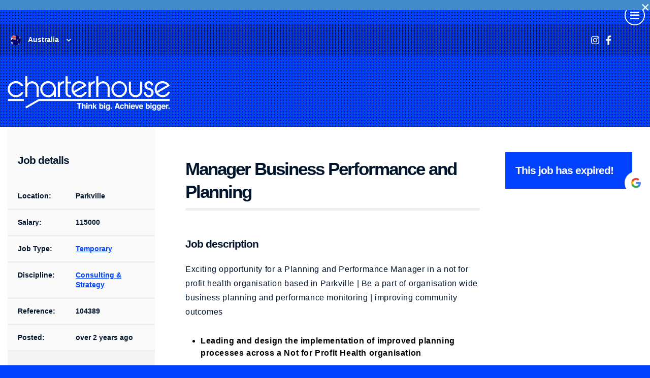

--- FILE ---
content_type: text/html; charset=utf-8
request_url: https://www.charterhouse.com.au/job/manager-business-performance-and-planning
body_size: 180100
content:
<!DOCTYPE html>
<html lang="en" class="no-js">
<head>
	<meta content="width=device-width, initial-scale=1.0, maximum-scale=1.0, user-scalable=no" name="viewport"/>

<script type="text/javascript">window.NREUM||(NREUM={});NREUM.info={"beacon":"bam.eu01.nr-data.net","errorBeacon":"bam.eu01.nr-data.net","licenseKey":"NRJS-60d294c280022ff686b","applicationID":"508967412","transactionName":"JhpeRQoXWVpTQB4JVwcGH0IQF0I=","queueTime":1,"applicationTime":832,"agent":""}</script>
<script type="text/javascript">(window.NREUM||(NREUM={})).init={privacy:{cookies_enabled:true},ajax:{deny_list:["bam.eu01.nr-data.net"]},feature_flags:["soft_nav"],distributed_tracing:{enabled:true}};(window.NREUM||(NREUM={})).loader_config={agentID:"538764182",accountID:"7081083",trustKey:"6503853",xpid:"UwYPUFZbCxAFVFlbAQYDV1Y=",licenseKey:"NRJS-60d294c280022ff686b",applicationID:"508967412",browserID:"538764182"};;/*! For license information please see nr-loader-spa-1.308.0.min.js.LICENSE.txt */
(()=>{var e,t,r={384:(e,t,r)=>{"use strict";r.d(t,{NT:()=>a,US:()=>u,Zm:()=>o,bQ:()=>d,dV:()=>c,pV:()=>l});var n=r(6154),i=r(1863),s=r(1910);const a={beacon:"bam.nr-data.net",errorBeacon:"bam.nr-data.net"};function o(){return n.gm.NREUM||(n.gm.NREUM={}),void 0===n.gm.newrelic&&(n.gm.newrelic=n.gm.NREUM),n.gm.NREUM}function c(){let e=o();return e.o||(e.o={ST:n.gm.setTimeout,SI:n.gm.setImmediate||n.gm.setInterval,CT:n.gm.clearTimeout,XHR:n.gm.XMLHttpRequest,REQ:n.gm.Request,EV:n.gm.Event,PR:n.gm.Promise,MO:n.gm.MutationObserver,FETCH:n.gm.fetch,WS:n.gm.WebSocket},(0,s.i)(...Object.values(e.o))),e}function d(e,t){let r=o();r.initializedAgents??={},t.initializedAt={ms:(0,i.t)(),date:new Date},r.initializedAgents[e]=t}function u(e,t){o()[e]=t}function l(){return function(){let e=o();const t=e.info||{};e.info={beacon:a.beacon,errorBeacon:a.errorBeacon,...t}}(),function(){let e=o();const t=e.init||{};e.init={...t}}(),c(),function(){let e=o();const t=e.loader_config||{};e.loader_config={...t}}(),o()}},782:(e,t,r)=>{"use strict";r.d(t,{T:()=>n});const n=r(860).K7.pageViewTiming},860:(e,t,r)=>{"use strict";r.d(t,{$J:()=>u,K7:()=>c,P3:()=>d,XX:()=>i,Yy:()=>o,df:()=>s,qY:()=>n,v4:()=>a});const n="events",i="jserrors",s="browser/blobs",a="rum",o="browser/logs",c={ajax:"ajax",genericEvents:"generic_events",jserrors:i,logging:"logging",metrics:"metrics",pageAction:"page_action",pageViewEvent:"page_view_event",pageViewTiming:"page_view_timing",sessionReplay:"session_replay",sessionTrace:"session_trace",softNav:"soft_navigations",spa:"spa"},d={[c.pageViewEvent]:1,[c.pageViewTiming]:2,[c.metrics]:3,[c.jserrors]:4,[c.spa]:5,[c.ajax]:6,[c.sessionTrace]:7,[c.softNav]:8,[c.sessionReplay]:9,[c.logging]:10,[c.genericEvents]:11},u={[c.pageViewEvent]:a,[c.pageViewTiming]:n,[c.ajax]:n,[c.spa]:n,[c.softNav]:n,[c.metrics]:i,[c.jserrors]:i,[c.sessionTrace]:s,[c.sessionReplay]:s,[c.logging]:o,[c.genericEvents]:"ins"}},944:(e,t,r)=>{"use strict";r.d(t,{R:()=>i});var n=r(3241);function i(e,t){"function"==typeof console.debug&&(console.debug("New Relic Warning: https://github.com/newrelic/newrelic-browser-agent/blob/main/docs/warning-codes.md#".concat(e),t),(0,n.W)({agentIdentifier:null,drained:null,type:"data",name:"warn",feature:"warn",data:{code:e,secondary:t}}))}},993:(e,t,r)=>{"use strict";r.d(t,{A$:()=>s,ET:()=>a,TZ:()=>o,p_:()=>i});var n=r(860);const i={ERROR:"ERROR",WARN:"WARN",INFO:"INFO",DEBUG:"DEBUG",TRACE:"TRACE"},s={OFF:0,ERROR:1,WARN:2,INFO:3,DEBUG:4,TRACE:5},a="log",o=n.K7.logging},1541:(e,t,r)=>{"use strict";r.d(t,{U:()=>i,f:()=>n});const n={MFE:"MFE",BA:"BA"};function i(e,t){if(2!==t?.harvestEndpointVersion)return{};const r=t.agentRef.runtime.appMetadata.agents[0].entityGuid;return e?{"source.id":e.id,"source.name":e.name,"source.type":e.type,"parent.id":e.parent?.id||r,"parent.type":e.parent?.type||n.BA}:{"entity.guid":r,appId:t.agentRef.info.applicationID}}},1687:(e,t,r)=>{"use strict";r.d(t,{Ak:()=>d,Ze:()=>h,x3:()=>u});var n=r(3241),i=r(7836),s=r(3606),a=r(860),o=r(2646);const c={};function d(e,t){const r={staged:!1,priority:a.P3[t]||0};l(e),c[e].get(t)||c[e].set(t,r)}function u(e,t){e&&c[e]&&(c[e].get(t)&&c[e].delete(t),p(e,t,!1),c[e].size&&f(e))}function l(e){if(!e)throw new Error("agentIdentifier required");c[e]||(c[e]=new Map)}function h(e="",t="feature",r=!1){if(l(e),!e||!c[e].get(t)||r)return p(e,t);c[e].get(t).staged=!0,f(e)}function f(e){const t=Array.from(c[e]);t.every(([e,t])=>t.staged)&&(t.sort((e,t)=>e[1].priority-t[1].priority),t.forEach(([t])=>{c[e].delete(t),p(e,t)}))}function p(e,t,r=!0){const a=e?i.ee.get(e):i.ee,c=s.i.handlers;if(!a.aborted&&a.backlog&&c){if((0,n.W)({agentIdentifier:e,type:"lifecycle",name:"drain",feature:t}),r){const e=a.backlog[t],r=c[t];if(r){for(let t=0;e&&t<e.length;++t)g(e[t],r);Object.entries(r).forEach(([e,t])=>{Object.values(t||{}).forEach(t=>{t[0]?.on&&t[0]?.context()instanceof o.y&&t[0].on(e,t[1])})})}}a.isolatedBacklog||delete c[t],a.backlog[t]=null,a.emit("drain-"+t,[])}}function g(e,t){var r=e[1];Object.values(t[r]||{}).forEach(t=>{var r=e[0];if(t[0]===r){var n=t[1],i=e[3],s=e[2];n.apply(i,s)}})}},1738:(e,t,r)=>{"use strict";r.d(t,{U:()=>f,Y:()=>h});var n=r(3241),i=r(9908),s=r(1863),a=r(944),o=r(5701),c=r(3969),d=r(8362),u=r(860),l=r(4261);function h(e,t,r,s){const h=s||r;!h||h[e]&&h[e]!==d.d.prototype[e]||(h[e]=function(){(0,i.p)(c.xV,["API/"+e+"/called"],void 0,u.K7.metrics,r.ee),(0,n.W)({agentIdentifier:r.agentIdentifier,drained:!!o.B?.[r.agentIdentifier],type:"data",name:"api",feature:l.Pl+e,data:{}});try{return t.apply(this,arguments)}catch(e){(0,a.R)(23,e)}})}function f(e,t,r,n,a){const o=e.info;null===r?delete o.jsAttributes[t]:o.jsAttributes[t]=r,(a||null===r)&&(0,i.p)(l.Pl+n,[(0,s.t)(),t,r],void 0,"session",e.ee)}},1741:(e,t,r)=>{"use strict";r.d(t,{W:()=>s});var n=r(944),i=r(4261);class s{#e(e,...t){if(this[e]!==s.prototype[e])return this[e](...t);(0,n.R)(35,e)}addPageAction(e,t){return this.#e(i.hG,e,t)}register(e){return this.#e(i.eY,e)}recordCustomEvent(e,t){return this.#e(i.fF,e,t)}setPageViewName(e,t){return this.#e(i.Fw,e,t)}setCustomAttribute(e,t,r){return this.#e(i.cD,e,t,r)}noticeError(e,t){return this.#e(i.o5,e,t)}setUserId(e,t=!1){return this.#e(i.Dl,e,t)}setApplicationVersion(e){return this.#e(i.nb,e)}setErrorHandler(e){return this.#e(i.bt,e)}addRelease(e,t){return this.#e(i.k6,e,t)}log(e,t){return this.#e(i.$9,e,t)}start(){return this.#e(i.d3)}finished(e){return this.#e(i.BL,e)}recordReplay(){return this.#e(i.CH)}pauseReplay(){return this.#e(i.Tb)}addToTrace(e){return this.#e(i.U2,e)}setCurrentRouteName(e){return this.#e(i.PA,e)}interaction(e){return this.#e(i.dT,e)}wrapLogger(e,t,r){return this.#e(i.Wb,e,t,r)}measure(e,t){return this.#e(i.V1,e,t)}consent(e){return this.#e(i.Pv,e)}}},1863:(e,t,r)=>{"use strict";function n(){return Math.floor(performance.now())}r.d(t,{t:()=>n})},1910:(e,t,r)=>{"use strict";r.d(t,{i:()=>s});var n=r(944);const i=new Map;function s(...e){return e.every(e=>{if(i.has(e))return i.get(e);const t="function"==typeof e?e.toString():"",r=t.includes("[native code]"),s=t.includes("nrWrapper");return r||s||(0,n.R)(64,e?.name||t),i.set(e,r),r})}},2555:(e,t,r)=>{"use strict";r.d(t,{D:()=>o,f:()=>a});var n=r(384),i=r(8122);const s={beacon:n.NT.beacon,errorBeacon:n.NT.errorBeacon,licenseKey:void 0,applicationID:void 0,sa:void 0,queueTime:void 0,applicationTime:void 0,ttGuid:void 0,user:void 0,account:void 0,product:void 0,extra:void 0,jsAttributes:{},userAttributes:void 0,atts:void 0,transactionName:void 0,tNamePlain:void 0};function a(e){try{return!!e.licenseKey&&!!e.errorBeacon&&!!e.applicationID}catch(e){return!1}}const o=e=>(0,i.a)(e,s)},2614:(e,t,r)=>{"use strict";r.d(t,{BB:()=>a,H3:()=>n,g:()=>d,iL:()=>c,tS:()=>o,uh:()=>i,wk:()=>s});const n="NRBA",i="SESSION",s=144e5,a=18e5,o={STARTED:"session-started",PAUSE:"session-pause",RESET:"session-reset",RESUME:"session-resume",UPDATE:"session-update"},c={SAME_TAB:"same-tab",CROSS_TAB:"cross-tab"},d={OFF:0,FULL:1,ERROR:2}},2646:(e,t,r)=>{"use strict";r.d(t,{y:()=>n});class n{constructor(e){this.contextId=e}}},2843:(e,t,r)=>{"use strict";r.d(t,{G:()=>s,u:()=>i});var n=r(3878);function i(e,t=!1,r,i){(0,n.DD)("visibilitychange",function(){if(t)return void("hidden"===document.visibilityState&&e());e(document.visibilityState)},r,i)}function s(e,t,r){(0,n.sp)("pagehide",e,t,r)}},3241:(e,t,r)=>{"use strict";r.d(t,{W:()=>s});var n=r(6154);const i="newrelic";function s(e={}){try{n.gm.dispatchEvent(new CustomEvent(i,{detail:e}))}catch(e){}}},3304:(e,t,r)=>{"use strict";r.d(t,{A:()=>s});var n=r(7836);const i=()=>{const e=new WeakSet;return(t,r)=>{if("object"==typeof r&&null!==r){if(e.has(r))return;e.add(r)}return r}};function s(e){try{return JSON.stringify(e,i())??""}catch(e){try{n.ee.emit("internal-error",[e])}catch(e){}return""}}},3333:(e,t,r)=>{"use strict";r.d(t,{$v:()=>u,TZ:()=>n,Xh:()=>c,Zp:()=>i,kd:()=>d,mq:()=>o,nf:()=>a,qN:()=>s});const n=r(860).K7.genericEvents,i=["auxclick","click","copy","keydown","paste","scrollend"],s=["focus","blur"],a=4,o=1e3,c=2e3,d=["PageAction","UserAction","BrowserPerformance"],u={RESOURCES:"experimental.resources",REGISTER:"register"}},3434:(e,t,r)=>{"use strict";r.d(t,{Jt:()=>s,YM:()=>d});var n=r(7836),i=r(5607);const s="nr@original:".concat(i.W),a=50;var o=Object.prototype.hasOwnProperty,c=!1;function d(e,t){return e||(e=n.ee),r.inPlace=function(e,t,n,i,s){n||(n="");const a="-"===n.charAt(0);for(let o=0;o<t.length;o++){const c=t[o],d=e[c];l(d)||(e[c]=r(d,a?c+n:n,i,c,s))}},r.flag=s,r;function r(t,r,n,c,d){return l(t)?t:(r||(r=""),nrWrapper[s]=t,function(e,t,r){if(Object.defineProperty&&Object.keys)try{return Object.keys(e).forEach(function(r){Object.defineProperty(t,r,{get:function(){return e[r]},set:function(t){return e[r]=t,t}})}),t}catch(e){u([e],r)}for(var n in e)o.call(e,n)&&(t[n]=e[n])}(t,nrWrapper,e),nrWrapper);function nrWrapper(){var s,o,l,h;let f;try{o=this,s=[...arguments],l="function"==typeof n?n(s,o):n||{}}catch(t){u([t,"",[s,o,c],l],e)}i(r+"start",[s,o,c],l,d);const p=performance.now();let g;try{return h=t.apply(o,s),g=performance.now(),h}catch(e){throw g=performance.now(),i(r+"err",[s,o,e],l,d),f=e,f}finally{const e=g-p,t={start:p,end:g,duration:e,isLongTask:e>=a,methodName:c,thrownError:f};t.isLongTask&&i("long-task",[t,o],l,d),i(r+"end",[s,o,h],l,d)}}}function i(r,n,i,s){if(!c||t){var a=c;c=!0;try{e.emit(r,n,i,t,s)}catch(t){u([t,r,n,i],e)}c=a}}}function u(e,t){t||(t=n.ee);try{t.emit("internal-error",e)}catch(e){}}function l(e){return!(e&&"function"==typeof e&&e.apply&&!e[s])}},3606:(e,t,r)=>{"use strict";r.d(t,{i:()=>s});var n=r(9908);s.on=a;var i=s.handlers={};function s(e,t,r,s){a(s||n.d,i,e,t,r)}function a(e,t,r,i,s){s||(s="feature"),e||(e=n.d);var a=t[s]=t[s]||{};(a[r]=a[r]||[]).push([e,i])}},3738:(e,t,r)=>{"use strict";r.d(t,{He:()=>i,Kp:()=>o,Lc:()=>d,Rz:()=>u,TZ:()=>n,bD:()=>s,d3:()=>a,jx:()=>l,sl:()=>h,uP:()=>c});const n=r(860).K7.sessionTrace,i="bstResource",s="resource",a="-start",o="-end",c="fn"+a,d="fn"+o,u="pushState",l=1e3,h=3e4},3785:(e,t,r)=>{"use strict";r.d(t,{R:()=>c,b:()=>d});var n=r(9908),i=r(1863),s=r(860),a=r(3969),o=r(993);function c(e,t,r={},c=o.p_.INFO,d=!0,u,l=(0,i.t)()){(0,n.p)(a.xV,["API/logging/".concat(c.toLowerCase(),"/called")],void 0,s.K7.metrics,e),(0,n.p)(o.ET,[l,t,r,c,d,u],void 0,s.K7.logging,e)}function d(e){return"string"==typeof e&&Object.values(o.p_).some(t=>t===e.toUpperCase().trim())}},3878:(e,t,r)=>{"use strict";function n(e,t){return{capture:e,passive:!1,signal:t}}function i(e,t,r=!1,i){window.addEventListener(e,t,n(r,i))}function s(e,t,r=!1,i){document.addEventListener(e,t,n(r,i))}r.d(t,{DD:()=>s,jT:()=>n,sp:()=>i})},3962:(e,t,r)=>{"use strict";r.d(t,{AM:()=>a,O2:()=>l,OV:()=>s,Qu:()=>h,TZ:()=>c,ih:()=>f,pP:()=>o,t1:()=>u,tC:()=>i,wD:()=>d});var n=r(860);const i=["click","keydown","submit"],s="popstate",a="api",o="initialPageLoad",c=n.K7.softNav,d=5e3,u=500,l={INITIAL_PAGE_LOAD:"",ROUTE_CHANGE:1,UNSPECIFIED:2},h={INTERACTION:1,AJAX:2,CUSTOM_END:3,CUSTOM_TRACER:4},f={IP:"in progress",PF:"pending finish",FIN:"finished",CAN:"cancelled"}},3969:(e,t,r)=>{"use strict";r.d(t,{TZ:()=>n,XG:()=>o,rs:()=>i,xV:()=>a,z_:()=>s});const n=r(860).K7.metrics,i="sm",s="cm",a="storeSupportabilityMetrics",o="storeEventMetrics"},4234:(e,t,r)=>{"use strict";r.d(t,{W:()=>s});var n=r(7836),i=r(1687);class s{constructor(e,t){this.agentIdentifier=e,this.ee=n.ee.get(e),this.featureName=t,this.blocked=!1}deregisterDrain(){(0,i.x3)(this.agentIdentifier,this.featureName)}}},4261:(e,t,r)=>{"use strict";r.d(t,{$9:()=>u,BL:()=>c,CH:()=>p,Dl:()=>R,Fw:()=>w,PA:()=>v,Pl:()=>n,Pv:()=>A,Tb:()=>h,U2:()=>a,V1:()=>E,Wb:()=>T,bt:()=>y,cD:()=>b,d3:()=>x,dT:()=>d,eY:()=>g,fF:()=>f,hG:()=>s,hw:()=>i,k6:()=>o,nb:()=>m,o5:()=>l});const n="api-",i=n+"ixn-",s="addPageAction",a="addToTrace",o="addRelease",c="finished",d="interaction",u="log",l="noticeError",h="pauseReplay",f="recordCustomEvent",p="recordReplay",g="register",m="setApplicationVersion",v="setCurrentRouteName",b="setCustomAttribute",y="setErrorHandler",w="setPageViewName",R="setUserId",x="start",T="wrapLogger",E="measure",A="consent"},5205:(e,t,r)=>{"use strict";r.d(t,{j:()=>S});var n=r(384),i=r(1741);var s=r(2555),a=r(3333);const o=e=>{if(!e||"string"!=typeof e)return!1;try{document.createDocumentFragment().querySelector(e)}catch{return!1}return!0};var c=r(2614),d=r(944),u=r(8122);const l="[data-nr-mask]",h=e=>(0,u.a)(e,(()=>{const e={feature_flags:[],experimental:{allow_registered_children:!1,resources:!1},mask_selector:"*",block_selector:"[data-nr-block]",mask_input_options:{color:!1,date:!1,"datetime-local":!1,email:!1,month:!1,number:!1,range:!1,search:!1,tel:!1,text:!1,time:!1,url:!1,week:!1,textarea:!1,select:!1,password:!0}};return{ajax:{deny_list:void 0,block_internal:!0,enabled:!0,autoStart:!0},api:{get allow_registered_children(){return e.feature_flags.includes(a.$v.REGISTER)||e.experimental.allow_registered_children},set allow_registered_children(t){e.experimental.allow_registered_children=t},duplicate_registered_data:!1},browser_consent_mode:{enabled:!1},distributed_tracing:{enabled:void 0,exclude_newrelic_header:void 0,cors_use_newrelic_header:void 0,cors_use_tracecontext_headers:void 0,allowed_origins:void 0},get feature_flags(){return e.feature_flags},set feature_flags(t){e.feature_flags=t},generic_events:{enabled:!0,autoStart:!0},harvest:{interval:30},jserrors:{enabled:!0,autoStart:!0},logging:{enabled:!0,autoStart:!0},metrics:{enabled:!0,autoStart:!0},obfuscate:void 0,page_action:{enabled:!0},page_view_event:{enabled:!0,autoStart:!0},page_view_timing:{enabled:!0,autoStart:!0},performance:{capture_marks:!1,capture_measures:!1,capture_detail:!0,resources:{get enabled(){return e.feature_flags.includes(a.$v.RESOURCES)||e.experimental.resources},set enabled(t){e.experimental.resources=t},asset_types:[],first_party_domains:[],ignore_newrelic:!0}},privacy:{cookies_enabled:!0},proxy:{assets:void 0,beacon:void 0},session:{expiresMs:c.wk,inactiveMs:c.BB},session_replay:{autoStart:!0,enabled:!1,preload:!1,sampling_rate:10,error_sampling_rate:100,collect_fonts:!1,inline_images:!1,fix_stylesheets:!0,mask_all_inputs:!0,get mask_text_selector(){return e.mask_selector},set mask_text_selector(t){o(t)?e.mask_selector="".concat(t,",").concat(l):""===t||null===t?e.mask_selector=l:(0,d.R)(5,t)},get block_class(){return"nr-block"},get ignore_class(){return"nr-ignore"},get mask_text_class(){return"nr-mask"},get block_selector(){return e.block_selector},set block_selector(t){o(t)?e.block_selector+=",".concat(t):""!==t&&(0,d.R)(6,t)},get mask_input_options(){return e.mask_input_options},set mask_input_options(t){t&&"object"==typeof t?e.mask_input_options={...t,password:!0}:(0,d.R)(7,t)}},session_trace:{enabled:!0,autoStart:!0},soft_navigations:{enabled:!0,autoStart:!0},spa:{enabled:!0,autoStart:!0},ssl:void 0,user_actions:{enabled:!0,elementAttributes:["id","className","tagName","type"]}}})());var f=r(6154),p=r(9324);let g=0;const m={buildEnv:p.F3,distMethod:p.Xs,version:p.xv,originTime:f.WN},v={consented:!1},b={appMetadata:{},get consented(){return this.session?.state?.consent||v.consented},set consented(e){v.consented=e},customTransaction:void 0,denyList:void 0,disabled:!1,harvester:void 0,isolatedBacklog:!1,isRecording:!1,loaderType:void 0,maxBytes:3e4,obfuscator:void 0,onerror:void 0,ptid:void 0,releaseIds:{},session:void 0,timeKeeper:void 0,registeredEntities:[],jsAttributesMetadata:{bytes:0},get harvestCount(){return++g}},y=e=>{const t=(0,u.a)(e,b),r=Object.keys(m).reduce((e,t)=>(e[t]={value:m[t],writable:!1,configurable:!0,enumerable:!0},e),{});return Object.defineProperties(t,r)};var w=r(5701);const R=e=>{const t=e.startsWith("http");e+="/",r.p=t?e:"https://"+e};var x=r(7836),T=r(3241);const E={accountID:void 0,trustKey:void 0,agentID:void 0,licenseKey:void 0,applicationID:void 0,xpid:void 0},A=e=>(0,u.a)(e,E),_=new Set;function S(e,t={},r,a){let{init:o,info:c,loader_config:d,runtime:u={},exposed:l=!0}=t;if(!c){const e=(0,n.pV)();o=e.init,c=e.info,d=e.loader_config}e.init=h(o||{}),e.loader_config=A(d||{}),c.jsAttributes??={},f.bv&&(c.jsAttributes.isWorker=!0),e.info=(0,s.D)(c);const p=e.init,g=[c.beacon,c.errorBeacon];_.has(e.agentIdentifier)||(p.proxy.assets&&(R(p.proxy.assets),g.push(p.proxy.assets)),p.proxy.beacon&&g.push(p.proxy.beacon),e.beacons=[...g],function(e){const t=(0,n.pV)();Object.getOwnPropertyNames(i.W.prototype).forEach(r=>{const n=i.W.prototype[r];if("function"!=typeof n||"constructor"===n)return;let s=t[r];e[r]&&!1!==e.exposed&&"micro-agent"!==e.runtime?.loaderType&&(t[r]=(...t)=>{const n=e[r](...t);return s?s(...t):n})})}(e),(0,n.US)("activatedFeatures",w.B)),u.denyList=[...p.ajax.deny_list||[],...p.ajax.block_internal?g:[]],u.ptid=e.agentIdentifier,u.loaderType=r,e.runtime=y(u),_.has(e.agentIdentifier)||(e.ee=x.ee.get(e.agentIdentifier),e.exposed=l,(0,T.W)({agentIdentifier:e.agentIdentifier,drained:!!w.B?.[e.agentIdentifier],type:"lifecycle",name:"initialize",feature:void 0,data:e.config})),_.add(e.agentIdentifier)}},5270:(e,t,r)=>{"use strict";r.d(t,{Aw:()=>a,SR:()=>s,rF:()=>o});var n=r(384),i=r(7767);function s(e){return!!(0,n.dV)().o.MO&&(0,i.V)(e)&&!0===e?.session_trace.enabled}function a(e){return!0===e?.session_replay.preload&&s(e)}function o(e,t){try{if("string"==typeof t?.type){if("password"===t.type.toLowerCase())return"*".repeat(e?.length||0);if(void 0!==t?.dataset?.nrUnmask||t?.classList?.contains("nr-unmask"))return e}}catch(e){}return"string"==typeof e?e.replace(/[\S]/g,"*"):"*".repeat(e?.length||0)}},5289:(e,t,r)=>{"use strict";r.d(t,{GG:()=>a,Qr:()=>c,sB:()=>o});var n=r(3878),i=r(6389);function s(){return"undefined"==typeof document||"complete"===document.readyState}function a(e,t){if(s())return e();const r=(0,i.J)(e),a=setInterval(()=>{s()&&(clearInterval(a),r())},500);(0,n.sp)("load",r,t)}function o(e){if(s())return e();(0,n.DD)("DOMContentLoaded",e)}function c(e){if(s())return e();(0,n.sp)("popstate",e)}},5607:(e,t,r)=>{"use strict";r.d(t,{W:()=>n});const n=(0,r(9566).bz)()},5701:(e,t,r)=>{"use strict";r.d(t,{B:()=>s,t:()=>a});var n=r(3241);const i=new Set,s={};function a(e,t){const r=t.agentIdentifier;s[r]??={},e&&"object"==typeof e&&(i.has(r)||(t.ee.emit("rumresp",[e]),s[r]=e,i.add(r),(0,n.W)({agentIdentifier:r,loaded:!0,drained:!0,type:"lifecycle",name:"load",feature:void 0,data:e})))}},6154:(e,t,r)=>{"use strict";r.d(t,{OF:()=>d,RI:()=>i,WN:()=>h,bv:()=>s,eN:()=>f,gm:()=>a,lR:()=>l,m:()=>c,mw:()=>o,sb:()=>u});var n=r(1863);const i="undefined"!=typeof window&&!!window.document,s="undefined"!=typeof WorkerGlobalScope&&("undefined"!=typeof self&&self instanceof WorkerGlobalScope&&self.navigator instanceof WorkerNavigator||"undefined"!=typeof globalThis&&globalThis instanceof WorkerGlobalScope&&globalThis.navigator instanceof WorkerNavigator),a=i?window:"undefined"!=typeof WorkerGlobalScope&&("undefined"!=typeof self&&self instanceof WorkerGlobalScope&&self||"undefined"!=typeof globalThis&&globalThis instanceof WorkerGlobalScope&&globalThis),o=Boolean("hidden"===a?.document?.visibilityState),c=""+a?.location,d=/iPad|iPhone|iPod/.test(a.navigator?.userAgent),u=d&&"undefined"==typeof SharedWorker,l=(()=>{const e=a.navigator?.userAgent?.match(/Firefox[/\s](\d+\.\d+)/);return Array.isArray(e)&&e.length>=2?+e[1]:0})(),h=Date.now()-(0,n.t)(),f=()=>"undefined"!=typeof PerformanceNavigationTiming&&a?.performance?.getEntriesByType("navigation")?.[0]?.responseStart},6344:(e,t,r)=>{"use strict";r.d(t,{BB:()=>u,Qb:()=>l,TZ:()=>i,Ug:()=>a,Vh:()=>s,_s:()=>o,bc:()=>d,yP:()=>c});var n=r(2614);const i=r(860).K7.sessionReplay,s="errorDuringReplay",a=.12,o={DomContentLoaded:0,Load:1,FullSnapshot:2,IncrementalSnapshot:3,Meta:4,Custom:5},c={[n.g.ERROR]:15e3,[n.g.FULL]:3e5,[n.g.OFF]:0},d={RESET:{message:"Session was reset",sm:"Reset"},IMPORT:{message:"Recorder failed to import",sm:"Import"},TOO_MANY:{message:"429: Too Many Requests",sm:"Too-Many"},TOO_BIG:{message:"Payload was too large",sm:"Too-Big"},CROSS_TAB:{message:"Session Entity was set to OFF on another tab",sm:"Cross-Tab"},ENTITLEMENTS:{message:"Session Replay is not allowed and will not be started",sm:"Entitlement"}},u=5e3,l={API:"api",RESUME:"resume",SWITCH_TO_FULL:"switchToFull",INITIALIZE:"initialize",PRELOAD:"preload"}},6389:(e,t,r)=>{"use strict";function n(e,t=500,r={}){const n=r?.leading||!1;let i;return(...r)=>{n&&void 0===i&&(e.apply(this,r),i=setTimeout(()=>{i=clearTimeout(i)},t)),n||(clearTimeout(i),i=setTimeout(()=>{e.apply(this,r)},t))}}function i(e){let t=!1;return(...r)=>{t||(t=!0,e.apply(this,r))}}r.d(t,{J:()=>i,s:()=>n})},6630:(e,t,r)=>{"use strict";r.d(t,{T:()=>n});const n=r(860).K7.pageViewEvent},6774:(e,t,r)=>{"use strict";r.d(t,{T:()=>n});const n=r(860).K7.jserrors},7295:(e,t,r)=>{"use strict";r.d(t,{Xv:()=>a,gX:()=>i,iW:()=>s});var n=[];function i(e){if(!e||s(e))return!1;if(0===n.length)return!0;if("*"===n[0].hostname)return!1;for(var t=0;t<n.length;t++){var r=n[t];if(r.hostname.test(e.hostname)&&r.pathname.test(e.pathname))return!1}return!0}function s(e){return void 0===e.hostname}function a(e){if(n=[],e&&e.length)for(var t=0;t<e.length;t++){let r=e[t];if(!r)continue;if("*"===r)return void(n=[{hostname:"*"}]);0===r.indexOf("http://")?r=r.substring(7):0===r.indexOf("https://")&&(r=r.substring(8));const i=r.indexOf("/");let s,a;i>0?(s=r.substring(0,i),a=r.substring(i)):(s=r,a="*");let[c]=s.split(":");n.push({hostname:o(c),pathname:o(a,!0)})}}function o(e,t=!1){const r=e.replace(/[.+?^${}()|[\]\\]/g,e=>"\\"+e).replace(/\*/g,".*?");return new RegExp((t?"^":"")+r+"$")}},7485:(e,t,r)=>{"use strict";r.d(t,{D:()=>i});var n=r(6154);function i(e){if(0===(e||"").indexOf("data:"))return{protocol:"data"};try{const t=new URL(e,location.href),r={port:t.port,hostname:t.hostname,pathname:t.pathname,search:t.search,protocol:t.protocol.slice(0,t.protocol.indexOf(":")),sameOrigin:t.protocol===n.gm?.location?.protocol&&t.host===n.gm?.location?.host};return r.port&&""!==r.port||("http:"===t.protocol&&(r.port="80"),"https:"===t.protocol&&(r.port="443")),r.pathname&&""!==r.pathname?r.pathname.startsWith("/")||(r.pathname="/".concat(r.pathname)):r.pathname="/",r}catch(e){return{}}}},7699:(e,t,r)=>{"use strict";r.d(t,{It:()=>s,KC:()=>o,No:()=>i,qh:()=>a});var n=r(860);const i=16e3,s=1e6,a="SESSION_ERROR",o={[n.K7.logging]:!0,[n.K7.genericEvents]:!1,[n.K7.jserrors]:!1,[n.K7.ajax]:!1}},7767:(e,t,r)=>{"use strict";r.d(t,{V:()=>i});var n=r(6154);const i=e=>n.RI&&!0===e?.privacy.cookies_enabled},7836:(e,t,r)=>{"use strict";r.d(t,{P:()=>o,ee:()=>c});var n=r(384),i=r(8990),s=r(2646),a=r(5607);const o="nr@context:".concat(a.W),c=function e(t,r){var n={},a={},u={},l=!1;try{l=16===r.length&&d.initializedAgents?.[r]?.runtime.isolatedBacklog}catch(e){}var h={on:p,addEventListener:p,removeEventListener:function(e,t){var r=n[e];if(!r)return;for(var i=0;i<r.length;i++)r[i]===t&&r.splice(i,1)},emit:function(e,r,n,i,s){!1!==s&&(s=!0);if(c.aborted&&!i)return;t&&s&&t.emit(e,r,n);var o=f(n);g(e).forEach(e=>{e.apply(o,r)});var d=v()[a[e]];d&&d.push([h,e,r,o]);return o},get:m,listeners:g,context:f,buffer:function(e,t){const r=v();if(t=t||"feature",h.aborted)return;Object.entries(e||{}).forEach(([e,n])=>{a[n]=t,t in r||(r[t]=[])})},abort:function(){h._aborted=!0,Object.keys(h.backlog).forEach(e=>{delete h.backlog[e]})},isBuffering:function(e){return!!v()[a[e]]},debugId:r,backlog:l?{}:t&&"object"==typeof t.backlog?t.backlog:{},isolatedBacklog:l};return Object.defineProperty(h,"aborted",{get:()=>{let e=h._aborted||!1;return e||(t&&(e=t.aborted),e)}}),h;function f(e){return e&&e instanceof s.y?e:e?(0,i.I)(e,o,()=>new s.y(o)):new s.y(o)}function p(e,t){n[e]=g(e).concat(t)}function g(e){return n[e]||[]}function m(t){return u[t]=u[t]||e(h,t)}function v(){return h.backlog}}(void 0,"globalEE"),d=(0,n.Zm)();d.ee||(d.ee=c)},8122:(e,t,r)=>{"use strict";r.d(t,{a:()=>i});var n=r(944);function i(e,t){try{if(!e||"object"!=typeof e)return(0,n.R)(3);if(!t||"object"!=typeof t)return(0,n.R)(4);const r=Object.create(Object.getPrototypeOf(t),Object.getOwnPropertyDescriptors(t)),s=0===Object.keys(r).length?e:r;for(let a in s)if(void 0!==e[a])try{if(null===e[a]){r[a]=null;continue}Array.isArray(e[a])&&Array.isArray(t[a])?r[a]=Array.from(new Set([...e[a],...t[a]])):"object"==typeof e[a]&&"object"==typeof t[a]?r[a]=i(e[a],t[a]):r[a]=e[a]}catch(e){r[a]||(0,n.R)(1,e)}return r}catch(e){(0,n.R)(2,e)}}},8139:(e,t,r)=>{"use strict";r.d(t,{u:()=>h});var n=r(7836),i=r(3434),s=r(8990),a=r(6154);const o={},c=a.gm.XMLHttpRequest,d="addEventListener",u="removeEventListener",l="nr@wrapped:".concat(n.P);function h(e){var t=function(e){return(e||n.ee).get("events")}(e);if(o[t.debugId]++)return t;o[t.debugId]=1;var r=(0,i.YM)(t,!0);function h(e){r.inPlace(e,[d,u],"-",p)}function p(e,t){return e[1]}return"getPrototypeOf"in Object&&(a.RI&&f(document,h),c&&f(c.prototype,h),f(a.gm,h)),t.on(d+"-start",function(e,t){var n=e[1];if(null!==n&&("function"==typeof n||"object"==typeof n)&&"newrelic"!==e[0]){var i=(0,s.I)(n,l,function(){var e={object:function(){if("function"!=typeof n.handleEvent)return;return n.handleEvent.apply(n,arguments)},function:n}[typeof n];return e?r(e,"fn-",null,e.name||"anonymous"):n});this.wrapped=e[1]=i}}),t.on(u+"-start",function(e){e[1]=this.wrapped||e[1]}),t}function f(e,t,...r){let n=e;for(;"object"==typeof n&&!Object.prototype.hasOwnProperty.call(n,d);)n=Object.getPrototypeOf(n);n&&t(n,...r)}},8362:(e,t,r)=>{"use strict";r.d(t,{d:()=>s});var n=r(9566),i=r(1741);class s extends i.W{agentIdentifier=(0,n.LA)(16)}},8374:(e,t,r)=>{r.nc=(()=>{try{return document?.currentScript?.nonce}catch(e){}return""})()},8990:(e,t,r)=>{"use strict";r.d(t,{I:()=>i});var n=Object.prototype.hasOwnProperty;function i(e,t,r){if(n.call(e,t))return e[t];var i=r();if(Object.defineProperty&&Object.keys)try{return Object.defineProperty(e,t,{value:i,writable:!0,enumerable:!1}),i}catch(e){}return e[t]=i,i}},9119:(e,t,r)=>{"use strict";r.d(t,{L:()=>s});var n=/([^?#]*)[^#]*(#[^?]*|$).*/,i=/([^?#]*)().*/;function s(e,t){return e?e.replace(t?n:i,"$1$2"):e}},9300:(e,t,r)=>{"use strict";r.d(t,{T:()=>n});const n=r(860).K7.ajax},9324:(e,t,r)=>{"use strict";r.d(t,{AJ:()=>a,F3:()=>i,Xs:()=>s,Yq:()=>o,xv:()=>n});const n="1.308.0",i="PROD",s="CDN",a="@newrelic/rrweb",o="1.0.1"},9566:(e,t,r)=>{"use strict";r.d(t,{LA:()=>o,ZF:()=>c,bz:()=>a,el:()=>d});var n=r(6154);const i="xxxxxxxx-xxxx-4xxx-yxxx-xxxxxxxxxxxx";function s(e,t){return e?15&e[t]:16*Math.random()|0}function a(){const e=n.gm?.crypto||n.gm?.msCrypto;let t,r=0;return e&&e.getRandomValues&&(t=e.getRandomValues(new Uint8Array(30))),i.split("").map(e=>"x"===e?s(t,r++).toString(16):"y"===e?(3&s()|8).toString(16):e).join("")}function o(e){const t=n.gm?.crypto||n.gm?.msCrypto;let r,i=0;t&&t.getRandomValues&&(r=t.getRandomValues(new Uint8Array(e)));const a=[];for(var o=0;o<e;o++)a.push(s(r,i++).toString(16));return a.join("")}function c(){return o(16)}function d(){return o(32)}},9908:(e,t,r)=>{"use strict";r.d(t,{d:()=>n,p:()=>i});var n=r(7836).ee.get("handle");function i(e,t,r,i,s){s?(s.buffer([e],i),s.emit(e,t,r)):(n.buffer([e],i),n.emit(e,t,r))}}},n={};function i(e){var t=n[e];if(void 0!==t)return t.exports;var s=n[e]={exports:{}};return r[e](s,s.exports,i),s.exports}i.m=r,i.d=(e,t)=>{for(var r in t)i.o(t,r)&&!i.o(e,r)&&Object.defineProperty(e,r,{enumerable:!0,get:t[r]})},i.f={},i.e=e=>Promise.all(Object.keys(i.f).reduce((t,r)=>(i.f[r](e,t),t),[])),i.u=e=>({212:"nr-spa-compressor",249:"nr-spa-recorder",478:"nr-spa"}[e]+"-1.308.0.min.js"),i.o=(e,t)=>Object.prototype.hasOwnProperty.call(e,t),e={},t="NRBA-1.308.0.PROD:",i.l=(r,n,s,a)=>{if(e[r])e[r].push(n);else{var o,c;if(void 0!==s)for(var d=document.getElementsByTagName("script"),u=0;u<d.length;u++){var l=d[u];if(l.getAttribute("src")==r||l.getAttribute("data-webpack")==t+s){o=l;break}}if(!o){c=!0;var h={478:"sha512-RSfSVnmHk59T/uIPbdSE0LPeqcEdF4/+XhfJdBuccH5rYMOEZDhFdtnh6X6nJk7hGpzHd9Ujhsy7lZEz/ORYCQ==",249:"sha512-ehJXhmntm85NSqW4MkhfQqmeKFulra3klDyY0OPDUE+sQ3GokHlPh1pmAzuNy//3j4ac6lzIbmXLvGQBMYmrkg==",212:"sha512-B9h4CR46ndKRgMBcK+j67uSR2RCnJfGefU+A7FrgR/k42ovXy5x/MAVFiSvFxuVeEk/pNLgvYGMp1cBSK/G6Fg=="};(o=document.createElement("script")).charset="utf-8",i.nc&&o.setAttribute("nonce",i.nc),o.setAttribute("data-webpack",t+s),o.src=r,0!==o.src.indexOf(window.location.origin+"/")&&(o.crossOrigin="anonymous"),h[a]&&(o.integrity=h[a])}e[r]=[n];var f=(t,n)=>{o.onerror=o.onload=null,clearTimeout(p);var i=e[r];if(delete e[r],o.parentNode&&o.parentNode.removeChild(o),i&&i.forEach(e=>e(n)),t)return t(n)},p=setTimeout(f.bind(null,void 0,{type:"timeout",target:o}),12e4);o.onerror=f.bind(null,o.onerror),o.onload=f.bind(null,o.onload),c&&document.head.appendChild(o)}},i.r=e=>{"undefined"!=typeof Symbol&&Symbol.toStringTag&&Object.defineProperty(e,Symbol.toStringTag,{value:"Module"}),Object.defineProperty(e,"__esModule",{value:!0})},i.p="https://js-agent.newrelic.com/",(()=>{var e={38:0,788:0};i.f.j=(t,r)=>{var n=i.o(e,t)?e[t]:void 0;if(0!==n)if(n)r.push(n[2]);else{var s=new Promise((r,i)=>n=e[t]=[r,i]);r.push(n[2]=s);var a=i.p+i.u(t),o=new Error;i.l(a,r=>{if(i.o(e,t)&&(0!==(n=e[t])&&(e[t]=void 0),n)){var s=r&&("load"===r.type?"missing":r.type),a=r&&r.target&&r.target.src;o.message="Loading chunk "+t+" failed: ("+s+": "+a+")",o.name="ChunkLoadError",o.type=s,o.request=a,n[1](o)}},"chunk-"+t,t)}};var t=(t,r)=>{var n,s,[a,o,c]=r,d=0;if(a.some(t=>0!==e[t])){for(n in o)i.o(o,n)&&(i.m[n]=o[n]);if(c)c(i)}for(t&&t(r);d<a.length;d++)s=a[d],i.o(e,s)&&e[s]&&e[s][0](),e[s]=0},r=self["webpackChunk:NRBA-1.308.0.PROD"]=self["webpackChunk:NRBA-1.308.0.PROD"]||[];r.forEach(t.bind(null,0)),r.push=t.bind(null,r.push.bind(r))})(),(()=>{"use strict";i(8374);var e=i(8362),t=i(860);const r=Object.values(t.K7);var n=i(5205);var s=i(9908),a=i(1863),o=i(4261),c=i(1738);var d=i(1687),u=i(4234),l=i(5289),h=i(6154),f=i(944),p=i(5270),g=i(7767),m=i(6389),v=i(7699);class b extends u.W{constructor(e,t){super(e.agentIdentifier,t),this.agentRef=e,this.abortHandler=void 0,this.featAggregate=void 0,this.loadedSuccessfully=void 0,this.onAggregateImported=new Promise(e=>{this.loadedSuccessfully=e}),this.deferred=Promise.resolve(),!1===e.init[this.featureName].autoStart?this.deferred=new Promise((t,r)=>{this.ee.on("manual-start-all",(0,m.J)(()=>{(0,d.Ak)(e.agentIdentifier,this.featureName),t()}))}):(0,d.Ak)(e.agentIdentifier,t)}importAggregator(e,t,r={}){if(this.featAggregate)return;const n=async()=>{let n;await this.deferred;try{if((0,g.V)(e.init)){const{setupAgentSession:t}=await i.e(478).then(i.bind(i,8766));n=t(e)}}catch(e){(0,f.R)(20,e),this.ee.emit("internal-error",[e]),(0,s.p)(v.qh,[e],void 0,this.featureName,this.ee)}try{if(!this.#t(this.featureName,n,e.init))return(0,d.Ze)(this.agentIdentifier,this.featureName),void this.loadedSuccessfully(!1);const{Aggregate:i}=await t();this.featAggregate=new i(e,r),e.runtime.harvester.initializedAggregates.push(this.featAggregate),this.loadedSuccessfully(!0)}catch(e){(0,f.R)(34,e),this.abortHandler?.(),(0,d.Ze)(this.agentIdentifier,this.featureName,!0),this.loadedSuccessfully(!1),this.ee&&this.ee.abort()}};h.RI?(0,l.GG)(()=>n(),!0):n()}#t(e,r,n){if(this.blocked)return!1;switch(e){case t.K7.sessionReplay:return(0,p.SR)(n)&&!!r;case t.K7.sessionTrace:return!!r;default:return!0}}}var y=i(6630),w=i(2614),R=i(3241);class x extends b{static featureName=y.T;constructor(e){var t;super(e,y.T),this.setupInspectionEvents(e.agentIdentifier),t=e,(0,c.Y)(o.Fw,function(e,r){"string"==typeof e&&("/"!==e.charAt(0)&&(e="/"+e),t.runtime.customTransaction=(r||"http://custom.transaction")+e,(0,s.p)(o.Pl+o.Fw,[(0,a.t)()],void 0,void 0,t.ee))},t),this.importAggregator(e,()=>i.e(478).then(i.bind(i,2467)))}setupInspectionEvents(e){const t=(t,r)=>{t&&(0,R.W)({agentIdentifier:e,timeStamp:t.timeStamp,loaded:"complete"===t.target.readyState,type:"window",name:r,data:t.target.location+""})};(0,l.sB)(e=>{t(e,"DOMContentLoaded")}),(0,l.GG)(e=>{t(e,"load")}),(0,l.Qr)(e=>{t(e,"navigate")}),this.ee.on(w.tS.UPDATE,(t,r)=>{(0,R.W)({agentIdentifier:e,type:"lifecycle",name:"session",data:r})})}}var T=i(384);class E extends e.d{constructor(e){var t;(super(),h.gm)?(this.features={},(0,T.bQ)(this.agentIdentifier,this),this.desiredFeatures=new Set(e.features||[]),this.desiredFeatures.add(x),(0,n.j)(this,e,e.loaderType||"agent"),t=this,(0,c.Y)(o.cD,function(e,r,n=!1){if("string"==typeof e){if(["string","number","boolean"].includes(typeof r)||null===r)return(0,c.U)(t,e,r,o.cD,n);(0,f.R)(40,typeof r)}else(0,f.R)(39,typeof e)},t),function(e){(0,c.Y)(o.Dl,function(t,r=!1){if("string"!=typeof t&&null!==t)return void(0,f.R)(41,typeof t);const n=e.info.jsAttributes["enduser.id"];r&&null!=n&&n!==t?(0,s.p)(o.Pl+"setUserIdAndResetSession",[t],void 0,"session",e.ee):(0,c.U)(e,"enduser.id",t,o.Dl,!0)},e)}(this),function(e){(0,c.Y)(o.nb,function(t){if("string"==typeof t||null===t)return(0,c.U)(e,"application.version",t,o.nb,!1);(0,f.R)(42,typeof t)},e)}(this),function(e){(0,c.Y)(o.d3,function(){e.ee.emit("manual-start-all")},e)}(this),function(e){(0,c.Y)(o.Pv,function(t=!0){if("boolean"==typeof t){if((0,s.p)(o.Pl+o.Pv,[t],void 0,"session",e.ee),e.runtime.consented=t,t){const t=e.features.page_view_event;t.onAggregateImported.then(e=>{const r=t.featAggregate;e&&!r.sentRum&&r.sendRum()})}}else(0,f.R)(65,typeof t)},e)}(this),this.run()):(0,f.R)(21)}get config(){return{info:this.info,init:this.init,loader_config:this.loader_config,runtime:this.runtime}}get api(){return this}run(){try{const e=function(e){const t={};return r.forEach(r=>{t[r]=!!e[r]?.enabled}),t}(this.init),n=[...this.desiredFeatures];n.sort((e,r)=>t.P3[e.featureName]-t.P3[r.featureName]),n.forEach(r=>{if(!e[r.featureName]&&r.featureName!==t.K7.pageViewEvent)return;if(r.featureName===t.K7.spa)return void(0,f.R)(67);const n=function(e){switch(e){case t.K7.ajax:return[t.K7.jserrors];case t.K7.sessionTrace:return[t.K7.ajax,t.K7.pageViewEvent];case t.K7.sessionReplay:return[t.K7.sessionTrace];case t.K7.pageViewTiming:return[t.K7.pageViewEvent];default:return[]}}(r.featureName).filter(e=>!(e in this.features));n.length>0&&(0,f.R)(36,{targetFeature:r.featureName,missingDependencies:n}),this.features[r.featureName]=new r(this)})}catch(e){(0,f.R)(22,e);for(const e in this.features)this.features[e].abortHandler?.();const t=(0,T.Zm)();delete t.initializedAgents[this.agentIdentifier]?.features,delete this.sharedAggregator;return t.ee.get(this.agentIdentifier).abort(),!1}}}var A=i(2843),_=i(782);class S extends b{static featureName=_.T;constructor(e){super(e,_.T),h.RI&&((0,A.u)(()=>(0,s.p)("docHidden",[(0,a.t)()],void 0,_.T,this.ee),!0),(0,A.G)(()=>(0,s.p)("winPagehide",[(0,a.t)()],void 0,_.T,this.ee)),this.importAggregator(e,()=>i.e(478).then(i.bind(i,9917))))}}var O=i(3969);class I extends b{static featureName=O.TZ;constructor(e){super(e,O.TZ),h.RI&&document.addEventListener("securitypolicyviolation",e=>{(0,s.p)(O.xV,["Generic/CSPViolation/Detected"],void 0,this.featureName,this.ee)}),this.importAggregator(e,()=>i.e(478).then(i.bind(i,6555)))}}var N=i(6774),P=i(3878),k=i(3304);class D{constructor(e,t,r,n,i){this.name="UncaughtError",this.message="string"==typeof e?e:(0,k.A)(e),this.sourceURL=t,this.line=r,this.column=n,this.__newrelic=i}}function C(e){return M(e)?e:new D(void 0!==e?.message?e.message:e,e?.filename||e?.sourceURL,e?.lineno||e?.line,e?.colno||e?.col,e?.__newrelic,e?.cause)}function j(e){const t="Unhandled Promise Rejection: ";if(!e?.reason)return;if(M(e.reason)){try{e.reason.message.startsWith(t)||(e.reason.message=t+e.reason.message)}catch(e){}return C(e.reason)}const r=C(e.reason);return(r.message||"").startsWith(t)||(r.message=t+r.message),r}function L(e){if(e.error instanceof SyntaxError&&!/:\d+$/.test(e.error.stack?.trim())){const t=new D(e.message,e.filename,e.lineno,e.colno,e.error.__newrelic,e.cause);return t.name=SyntaxError.name,t}return M(e.error)?e.error:C(e)}function M(e){return e instanceof Error&&!!e.stack}function H(e,r,n,i,o=(0,a.t)()){"string"==typeof e&&(e=new Error(e)),(0,s.p)("err",[e,o,!1,r,n.runtime.isRecording,void 0,i],void 0,t.K7.jserrors,n.ee),(0,s.p)("uaErr",[],void 0,t.K7.genericEvents,n.ee)}var B=i(1541),K=i(993),W=i(3785);function U(e,{customAttributes:t={},level:r=K.p_.INFO}={},n,i,s=(0,a.t)()){(0,W.R)(n.ee,e,t,r,!1,i,s)}function F(e,r,n,i,c=(0,a.t)()){(0,s.p)(o.Pl+o.hG,[c,e,r,i],void 0,t.K7.genericEvents,n.ee)}function V(e,r,n,i,c=(0,a.t)()){const{start:d,end:u,customAttributes:l}=r||{},h={customAttributes:l||{}};if("object"!=typeof h.customAttributes||"string"!=typeof e||0===e.length)return void(0,f.R)(57);const p=(e,t)=>null==e?t:"number"==typeof e?e:e instanceof PerformanceMark?e.startTime:Number.NaN;if(h.start=p(d,0),h.end=p(u,c),Number.isNaN(h.start)||Number.isNaN(h.end))(0,f.R)(57);else{if(h.duration=h.end-h.start,!(h.duration<0))return(0,s.p)(o.Pl+o.V1,[h,e,i],void 0,t.K7.genericEvents,n.ee),h;(0,f.R)(58)}}function G(e,r={},n,i,c=(0,a.t)()){(0,s.p)(o.Pl+o.fF,[c,e,r,i],void 0,t.K7.genericEvents,n.ee)}function z(e){(0,c.Y)(o.eY,function(t){return Y(e,t)},e)}function Y(e,r,n){(0,f.R)(54,"newrelic.register"),r||={},r.type=B.f.MFE,r.licenseKey||=e.info.licenseKey,r.blocked=!1,r.parent=n||{},Array.isArray(r.tags)||(r.tags=[]);const i={};r.tags.forEach(e=>{"name"!==e&&"id"!==e&&(i["source.".concat(e)]=!0)}),r.isolated??=!0;let o=()=>{};const c=e.runtime.registeredEntities;if(!r.isolated){const e=c.find(({metadata:{target:{id:e}}})=>e===r.id&&!r.isolated);if(e)return e}const d=e=>{r.blocked=!0,o=e};function u(e){return"string"==typeof e&&!!e.trim()&&e.trim().length<501||"number"==typeof e}e.init.api.allow_registered_children||d((0,m.J)(()=>(0,f.R)(55))),u(r.id)&&u(r.name)||d((0,m.J)(()=>(0,f.R)(48,r)));const l={addPageAction:(t,n={})=>g(F,[t,{...i,...n},e],r),deregister:()=>{d((0,m.J)(()=>(0,f.R)(68)))},log:(t,n={})=>g(U,[t,{...n,customAttributes:{...i,...n.customAttributes||{}}},e],r),measure:(t,n={})=>g(V,[t,{...n,customAttributes:{...i,...n.customAttributes||{}}},e],r),noticeError:(t,n={})=>g(H,[t,{...i,...n},e],r),register:(t={})=>g(Y,[e,t],l.metadata.target),recordCustomEvent:(t,n={})=>g(G,[t,{...i,...n},e],r),setApplicationVersion:e=>p("application.version",e),setCustomAttribute:(e,t)=>p(e,t),setUserId:e=>p("enduser.id",e),metadata:{customAttributes:i,target:r}},h=()=>(r.blocked&&o(),r.blocked);h()||c.push(l);const p=(e,t)=>{h()||(i[e]=t)},g=(r,n,i)=>{if(h())return;const o=(0,a.t)();(0,s.p)(O.xV,["API/register/".concat(r.name,"/called")],void 0,t.K7.metrics,e.ee);try{if(e.init.api.duplicate_registered_data&&"register"!==r.name){let e=n;if(n[1]instanceof Object){const t={"child.id":i.id,"child.type":i.type};e="customAttributes"in n[1]?[n[0],{...n[1],customAttributes:{...n[1].customAttributes,...t}},...n.slice(2)]:[n[0],{...n[1],...t},...n.slice(2)]}r(...e,void 0,o)}return r(...n,i,o)}catch(e){(0,f.R)(50,e)}};return l}class Z extends b{static featureName=N.T;constructor(e){var t;super(e,N.T),t=e,(0,c.Y)(o.o5,(e,r)=>H(e,r,t),t),function(e){(0,c.Y)(o.bt,function(t){e.runtime.onerror=t},e)}(e),function(e){let t=0;(0,c.Y)(o.k6,function(e,r){++t>10||(this.runtime.releaseIds[e.slice(-200)]=(""+r).slice(-200))},e)}(e),z(e);try{this.removeOnAbort=new AbortController}catch(e){}this.ee.on("internal-error",(t,r)=>{this.abortHandler&&(0,s.p)("ierr",[C(t),(0,a.t)(),!0,{},e.runtime.isRecording,r],void 0,this.featureName,this.ee)}),h.gm.addEventListener("unhandledrejection",t=>{this.abortHandler&&(0,s.p)("err",[j(t),(0,a.t)(),!1,{unhandledPromiseRejection:1},e.runtime.isRecording],void 0,this.featureName,this.ee)},(0,P.jT)(!1,this.removeOnAbort?.signal)),h.gm.addEventListener("error",t=>{this.abortHandler&&(0,s.p)("err",[L(t),(0,a.t)(),!1,{},e.runtime.isRecording],void 0,this.featureName,this.ee)},(0,P.jT)(!1,this.removeOnAbort?.signal)),this.abortHandler=this.#r,this.importAggregator(e,()=>i.e(478).then(i.bind(i,2176)))}#r(){this.removeOnAbort?.abort(),this.abortHandler=void 0}}var q=i(8990);let X=1;function J(e){const t=typeof e;return!e||"object"!==t&&"function"!==t?-1:e===h.gm?0:(0,q.I)(e,"nr@id",function(){return X++})}function Q(e){if("string"==typeof e&&e.length)return e.length;if("object"==typeof e){if("undefined"!=typeof ArrayBuffer&&e instanceof ArrayBuffer&&e.byteLength)return e.byteLength;if("undefined"!=typeof Blob&&e instanceof Blob&&e.size)return e.size;if(!("undefined"!=typeof FormData&&e instanceof FormData))try{return(0,k.A)(e).length}catch(e){return}}}var ee=i(8139),te=i(7836),re=i(3434);const ne={},ie=["open","send"];function se(e){var t=e||te.ee;const r=function(e){return(e||te.ee).get("xhr")}(t);if(void 0===h.gm.XMLHttpRequest)return r;if(ne[r.debugId]++)return r;ne[r.debugId]=1,(0,ee.u)(t);var n=(0,re.YM)(r),i=h.gm.XMLHttpRequest,s=h.gm.MutationObserver,a=h.gm.Promise,o=h.gm.setInterval,c="readystatechange",d=["onload","onerror","onabort","onloadstart","onloadend","onprogress","ontimeout"],u=[],l=h.gm.XMLHttpRequest=function(e){const t=new i(e),s=r.context(t);try{r.emit("new-xhr",[t],s),t.addEventListener(c,(a=s,function(){var e=this;e.readyState>3&&!a.resolved&&(a.resolved=!0,r.emit("xhr-resolved",[],e)),n.inPlace(e,d,"fn-",y)}),(0,P.jT)(!1))}catch(e){(0,f.R)(15,e);try{r.emit("internal-error",[e])}catch(e){}}var a;return t};function p(e,t){n.inPlace(t,["onreadystatechange"],"fn-",y)}if(function(e,t){for(var r in e)t[r]=e[r]}(i,l),l.prototype=i.prototype,n.inPlace(l.prototype,ie,"-xhr-",y),r.on("send-xhr-start",function(e,t){p(e,t),function(e){u.push(e),s&&(g?g.then(b):o?o(b):(m=-m,v.data=m))}(t)}),r.on("open-xhr-start",p),s){var g=a&&a.resolve();if(!o&&!a){var m=1,v=document.createTextNode(m);new s(b).observe(v,{characterData:!0})}}else t.on("fn-end",function(e){e[0]&&e[0].type===c||b()});function b(){for(var e=0;e<u.length;e++)p(0,u[e]);u.length&&(u=[])}function y(e,t){return t}return r}var ae="fetch-",oe=ae+"body-",ce=["arrayBuffer","blob","json","text","formData"],de=h.gm.Request,ue=h.gm.Response,le="prototype";const he={};function fe(e){const t=function(e){return(e||te.ee).get("fetch")}(e);if(!(de&&ue&&h.gm.fetch))return t;if(he[t.debugId]++)return t;function r(e,r,n){var i=e[r];"function"==typeof i&&(e[r]=function(){var e,r=[...arguments],s={};t.emit(n+"before-start",[r],s),s[te.P]&&s[te.P].dt&&(e=s[te.P].dt);var a=i.apply(this,r);return t.emit(n+"start",[r,e],a),a.then(function(e){return t.emit(n+"end",[null,e],a),e},function(e){throw t.emit(n+"end",[e],a),e})})}return he[t.debugId]=1,ce.forEach(e=>{r(de[le],e,oe),r(ue[le],e,oe)}),r(h.gm,"fetch",ae),t.on(ae+"end",function(e,r){var n=this;if(r){var i=r.headers.get("content-length");null!==i&&(n.rxSize=i),t.emit(ae+"done",[null,r],n)}else t.emit(ae+"done",[e],n)}),t}var pe=i(7485),ge=i(9566);class me{constructor(e){this.agentRef=e}generateTracePayload(e){const t=this.agentRef.loader_config;if(!this.shouldGenerateTrace(e)||!t)return null;var r=(t.accountID||"").toString()||null,n=(t.agentID||"").toString()||null,i=(t.trustKey||"").toString()||null;if(!r||!n)return null;var s=(0,ge.ZF)(),a=(0,ge.el)(),o=Date.now(),c={spanId:s,traceId:a,timestamp:o};return(e.sameOrigin||this.isAllowedOrigin(e)&&this.useTraceContextHeadersForCors())&&(c.traceContextParentHeader=this.generateTraceContextParentHeader(s,a),c.traceContextStateHeader=this.generateTraceContextStateHeader(s,o,r,n,i)),(e.sameOrigin&&!this.excludeNewrelicHeader()||!e.sameOrigin&&this.isAllowedOrigin(e)&&this.useNewrelicHeaderForCors())&&(c.newrelicHeader=this.generateTraceHeader(s,a,o,r,n,i)),c}generateTraceContextParentHeader(e,t){return"00-"+t+"-"+e+"-01"}generateTraceContextStateHeader(e,t,r,n,i){return i+"@nr=0-1-"+r+"-"+n+"-"+e+"----"+t}generateTraceHeader(e,t,r,n,i,s){if(!("function"==typeof h.gm?.btoa))return null;var a={v:[0,1],d:{ty:"Browser",ac:n,ap:i,id:e,tr:t,ti:r}};return s&&n!==s&&(a.d.tk=s),btoa((0,k.A)(a))}shouldGenerateTrace(e){return this.agentRef.init?.distributed_tracing?.enabled&&this.isAllowedOrigin(e)}isAllowedOrigin(e){var t=!1;const r=this.agentRef.init?.distributed_tracing;if(e.sameOrigin)t=!0;else if(r?.allowed_origins instanceof Array)for(var n=0;n<r.allowed_origins.length;n++){var i=(0,pe.D)(r.allowed_origins[n]);if(e.hostname===i.hostname&&e.protocol===i.protocol&&e.port===i.port){t=!0;break}}return t}excludeNewrelicHeader(){var e=this.agentRef.init?.distributed_tracing;return!!e&&!!e.exclude_newrelic_header}useNewrelicHeaderForCors(){var e=this.agentRef.init?.distributed_tracing;return!!e&&!1!==e.cors_use_newrelic_header}useTraceContextHeadersForCors(){var e=this.agentRef.init?.distributed_tracing;return!!e&&!!e.cors_use_tracecontext_headers}}var ve=i(9300),be=i(7295);function ye(e){return"string"==typeof e?e:e instanceof(0,T.dV)().o.REQ?e.url:h.gm?.URL&&e instanceof URL?e.href:void 0}var we=["load","error","abort","timeout"],Re=we.length,xe=(0,T.dV)().o.REQ,Te=(0,T.dV)().o.XHR;const Ee="X-NewRelic-App-Data";class Ae extends b{static featureName=ve.T;constructor(e){super(e,ve.T),this.dt=new me(e),this.handler=(e,t,r,n)=>(0,s.p)(e,t,r,n,this.ee);try{const e={xmlhttprequest:"xhr",fetch:"fetch",beacon:"beacon"};h.gm?.performance?.getEntriesByType("resource").forEach(r=>{if(r.initiatorType in e&&0!==r.responseStatus){const n={status:r.responseStatus},i={rxSize:r.transferSize,duration:Math.floor(r.duration),cbTime:0};_e(n,r.name),this.handler("xhr",[n,i,r.startTime,r.responseEnd,e[r.initiatorType]],void 0,t.K7.ajax)}})}catch(e){}fe(this.ee),se(this.ee),function(e,r,n,i){function o(e){var t=this;t.totalCbs=0,t.called=0,t.cbTime=0,t.end=T,t.ended=!1,t.xhrGuids={},t.lastSize=null,t.loadCaptureCalled=!1,t.params=this.params||{},t.metrics=this.metrics||{},t.latestLongtaskEnd=0,e.addEventListener("load",function(r){E(t,e)},(0,P.jT)(!1)),h.lR||e.addEventListener("progress",function(e){t.lastSize=e.loaded},(0,P.jT)(!1))}function c(e){this.params={method:e[0]},_e(this,e[1]),this.metrics={}}function d(t,r){e.loader_config.xpid&&this.sameOrigin&&r.setRequestHeader("X-NewRelic-ID",e.loader_config.xpid);var n=i.generateTracePayload(this.parsedOrigin);if(n){var s=!1;n.newrelicHeader&&(r.setRequestHeader("newrelic",n.newrelicHeader),s=!0),n.traceContextParentHeader&&(r.setRequestHeader("traceparent",n.traceContextParentHeader),n.traceContextStateHeader&&r.setRequestHeader("tracestate",n.traceContextStateHeader),s=!0),s&&(this.dt=n)}}function u(e,t){var n=this.metrics,i=e[0],s=this;if(n&&i){var o=Q(i);o&&(n.txSize=o)}this.startTime=(0,a.t)(),this.body=i,this.listener=function(e){try{"abort"!==e.type||s.loadCaptureCalled||(s.params.aborted=!0),("load"!==e.type||s.called===s.totalCbs&&(s.onloadCalled||"function"!=typeof t.onload)&&"function"==typeof s.end)&&s.end(t)}catch(e){try{r.emit("internal-error",[e])}catch(e){}}};for(var c=0;c<Re;c++)t.addEventListener(we[c],this.listener,(0,P.jT)(!1))}function l(e,t,r){this.cbTime+=e,t?this.onloadCalled=!0:this.called+=1,this.called!==this.totalCbs||!this.onloadCalled&&"function"==typeof r.onload||"function"!=typeof this.end||this.end(r)}function f(e,t){var r=""+J(e)+!!t;this.xhrGuids&&!this.xhrGuids[r]&&(this.xhrGuids[r]=!0,this.totalCbs+=1)}function p(e,t){var r=""+J(e)+!!t;this.xhrGuids&&this.xhrGuids[r]&&(delete this.xhrGuids[r],this.totalCbs-=1)}function g(){this.endTime=(0,a.t)()}function m(e,t){t instanceof Te&&"load"===e[0]&&r.emit("xhr-load-added",[e[1],e[2]],t)}function v(e,t){t instanceof Te&&"load"===e[0]&&r.emit("xhr-load-removed",[e[1],e[2]],t)}function b(e,t,r){t instanceof Te&&("onload"===r&&(this.onload=!0),("load"===(e[0]&&e[0].type)||this.onload)&&(this.xhrCbStart=(0,a.t)()))}function y(e,t){this.xhrCbStart&&r.emit("xhr-cb-time",[(0,a.t)()-this.xhrCbStart,this.onload,t],t)}function w(e){var t,r=e[1]||{};if("string"==typeof e[0]?0===(t=e[0]).length&&h.RI&&(t=""+h.gm.location.href):e[0]&&e[0].url?t=e[0].url:h.gm?.URL&&e[0]&&e[0]instanceof URL?t=e[0].href:"function"==typeof e[0].toString&&(t=e[0].toString()),"string"==typeof t&&0!==t.length){t&&(this.parsedOrigin=(0,pe.D)(t),this.sameOrigin=this.parsedOrigin.sameOrigin);var n=i.generateTracePayload(this.parsedOrigin);if(n&&(n.newrelicHeader||n.traceContextParentHeader))if(e[0]&&e[0].headers)o(e[0].headers,n)&&(this.dt=n);else{var s={};for(var a in r)s[a]=r[a];s.headers=new Headers(r.headers||{}),o(s.headers,n)&&(this.dt=n),e.length>1?e[1]=s:e.push(s)}}function o(e,t){var r=!1;return t.newrelicHeader&&(e.set("newrelic",t.newrelicHeader),r=!0),t.traceContextParentHeader&&(e.set("traceparent",t.traceContextParentHeader),t.traceContextStateHeader&&e.set("tracestate",t.traceContextStateHeader),r=!0),r}}function R(e,t){this.params={},this.metrics={},this.startTime=(0,a.t)(),this.dt=t,e.length>=1&&(this.target=e[0]),e.length>=2&&(this.opts=e[1]);var r=this.opts||{},n=this.target;_e(this,ye(n));var i=(""+(n&&n instanceof xe&&n.method||r.method||"GET")).toUpperCase();this.params.method=i,this.body=r.body,this.txSize=Q(r.body)||0}function x(e,r){if(this.endTime=(0,a.t)(),this.params||(this.params={}),(0,be.iW)(this.params))return;let i;this.params.status=r?r.status:0,"string"==typeof this.rxSize&&this.rxSize.length>0&&(i=+this.rxSize);const s={txSize:this.txSize,rxSize:i,duration:(0,a.t)()-this.startTime};n("xhr",[this.params,s,this.startTime,this.endTime,"fetch"],this,t.K7.ajax)}function T(e){const r=this.params,i=this.metrics;if(!this.ended){this.ended=!0;for(let t=0;t<Re;t++)e.removeEventListener(we[t],this.listener,!1);r.aborted||(0,be.iW)(r)||(i.duration=(0,a.t)()-this.startTime,this.loadCaptureCalled||4!==e.readyState?null==r.status&&(r.status=0):E(this,e),i.cbTime=this.cbTime,n("xhr",[r,i,this.startTime,this.endTime,"xhr"],this,t.K7.ajax))}}function E(e,n){e.params.status=n.status;var i=function(e,t){var r=e.responseType;return"json"===r&&null!==t?t:"arraybuffer"===r||"blob"===r||"json"===r?Q(e.response):"text"===r||""===r||void 0===r?Q(e.responseText):void 0}(n,e.lastSize);if(i&&(e.metrics.rxSize=i),e.sameOrigin&&n.getAllResponseHeaders().indexOf(Ee)>=0){var a=n.getResponseHeader(Ee);a&&((0,s.p)(O.rs,["Ajax/CrossApplicationTracing/Header/Seen"],void 0,t.K7.metrics,r),e.params.cat=a.split(", ").pop())}e.loadCaptureCalled=!0}r.on("new-xhr",o),r.on("open-xhr-start",c),r.on("open-xhr-end",d),r.on("send-xhr-start",u),r.on("xhr-cb-time",l),r.on("xhr-load-added",f),r.on("xhr-load-removed",p),r.on("xhr-resolved",g),r.on("addEventListener-end",m),r.on("removeEventListener-end",v),r.on("fn-end",y),r.on("fetch-before-start",w),r.on("fetch-start",R),r.on("fn-start",b),r.on("fetch-done",x)}(e,this.ee,this.handler,this.dt),this.importAggregator(e,()=>i.e(478).then(i.bind(i,3845)))}}function _e(e,t){var r=(0,pe.D)(t),n=e.params||e;n.hostname=r.hostname,n.port=r.port,n.protocol=r.protocol,n.host=r.hostname+":"+r.port,n.pathname=r.pathname,e.parsedOrigin=r,e.sameOrigin=r.sameOrigin}const Se={},Oe=["pushState","replaceState"];function Ie(e){const t=function(e){return(e||te.ee).get("history")}(e);return!h.RI||Se[t.debugId]++||(Se[t.debugId]=1,(0,re.YM)(t).inPlace(window.history,Oe,"-")),t}var Ne=i(3738);function Pe(e){(0,c.Y)(o.BL,function(r=Date.now()){const n=r-h.WN;n<0&&(0,f.R)(62,r),(0,s.p)(O.XG,[o.BL,{time:n}],void 0,t.K7.metrics,e.ee),e.addToTrace({name:o.BL,start:r,origin:"nr"}),(0,s.p)(o.Pl+o.hG,[n,o.BL],void 0,t.K7.genericEvents,e.ee)},e)}const{He:ke,bD:De,d3:Ce,Kp:je,TZ:Le,Lc:Me,uP:He,Rz:Be}=Ne;class Ke extends b{static featureName=Le;constructor(e){var r;super(e,Le),r=e,(0,c.Y)(o.U2,function(e){if(!(e&&"object"==typeof e&&e.name&&e.start))return;const n={n:e.name,s:e.start-h.WN,e:(e.end||e.start)-h.WN,o:e.origin||"",t:"api"};n.s<0||n.e<0||n.e<n.s?(0,f.R)(61,{start:n.s,end:n.e}):(0,s.p)("bstApi",[n],void 0,t.K7.sessionTrace,r.ee)},r),Pe(e);if(!(0,g.V)(e.init))return void this.deregisterDrain();const n=this.ee;let d;Ie(n),this.eventsEE=(0,ee.u)(n),this.eventsEE.on(He,function(e,t){this.bstStart=(0,a.t)()}),this.eventsEE.on(Me,function(e,r){(0,s.p)("bst",[e[0],r,this.bstStart,(0,a.t)()],void 0,t.K7.sessionTrace,n)}),n.on(Be+Ce,function(e){this.time=(0,a.t)(),this.startPath=location.pathname+location.hash}),n.on(Be+je,function(e){(0,s.p)("bstHist",[location.pathname+location.hash,this.startPath,this.time],void 0,t.K7.sessionTrace,n)});try{d=new PerformanceObserver(e=>{const r=e.getEntries();(0,s.p)(ke,[r],void 0,t.K7.sessionTrace,n)}),d.observe({type:De,buffered:!0})}catch(e){}this.importAggregator(e,()=>i.e(478).then(i.bind(i,6974)),{resourceObserver:d})}}var We=i(6344);class Ue extends b{static featureName=We.TZ;#n;recorder;constructor(e){var r;let n;super(e,We.TZ),r=e,(0,c.Y)(o.CH,function(){(0,s.p)(o.CH,[],void 0,t.K7.sessionReplay,r.ee)},r),function(e){(0,c.Y)(o.Tb,function(){(0,s.p)(o.Tb,[],void 0,t.K7.sessionReplay,e.ee)},e)}(e);try{n=JSON.parse(localStorage.getItem("".concat(w.H3,"_").concat(w.uh)))}catch(e){}(0,p.SR)(e.init)&&this.ee.on(o.CH,()=>this.#i()),this.#s(n)&&this.importRecorder().then(e=>{e.startRecording(We.Qb.PRELOAD,n?.sessionReplayMode)}),this.importAggregator(this.agentRef,()=>i.e(478).then(i.bind(i,6167)),this),this.ee.on("err",e=>{this.blocked||this.agentRef.runtime.isRecording&&(this.errorNoticed=!0,(0,s.p)(We.Vh,[e],void 0,this.featureName,this.ee))})}#s(e){return e&&(e.sessionReplayMode===w.g.FULL||e.sessionReplayMode===w.g.ERROR)||(0,p.Aw)(this.agentRef.init)}importRecorder(){return this.recorder?Promise.resolve(this.recorder):(this.#n??=Promise.all([i.e(478),i.e(249)]).then(i.bind(i,4866)).then(({Recorder:e})=>(this.recorder=new e(this),this.recorder)).catch(e=>{throw this.ee.emit("internal-error",[e]),this.blocked=!0,e}),this.#n)}#i(){this.blocked||(this.featAggregate?this.featAggregate.mode!==w.g.FULL&&this.featAggregate.initializeRecording(w.g.FULL,!0,We.Qb.API):this.importRecorder().then(()=>{this.recorder.startRecording(We.Qb.API,w.g.FULL)}))}}var Fe=i(3962);class Ve extends b{static featureName=Fe.TZ;constructor(e){if(super(e,Fe.TZ),function(e){const r=e.ee.get("tracer");function n(){}(0,c.Y)(o.dT,function(e){return(new n).get("object"==typeof e?e:{})},e);const i=n.prototype={createTracer:function(n,i){var o={},c=this,d="function"==typeof i;return(0,s.p)(O.xV,["API/createTracer/called"],void 0,t.K7.metrics,e.ee),function(){if(r.emit((d?"":"no-")+"fn-start",[(0,a.t)(),c,d],o),d)try{return i.apply(this,arguments)}catch(e){const t="string"==typeof e?new Error(e):e;throw r.emit("fn-err",[arguments,this,t],o),t}finally{r.emit("fn-end",[(0,a.t)()],o)}}}};["actionText","setName","setAttribute","save","ignore","onEnd","getContext","end","get"].forEach(r=>{c.Y.apply(this,[r,function(){return(0,s.p)(o.hw+r,[performance.now(),...arguments],this,t.K7.softNav,e.ee),this},e,i])}),(0,c.Y)(o.PA,function(){(0,s.p)(o.hw+"routeName",[performance.now(),...arguments],void 0,t.K7.softNav,e.ee)},e)}(e),!h.RI||!(0,T.dV)().o.MO)return;const r=Ie(this.ee);try{this.removeOnAbort=new AbortController}catch(e){}Fe.tC.forEach(e=>{(0,P.sp)(e,e=>{l(e)},!0,this.removeOnAbort?.signal)});const n=()=>(0,s.p)("newURL",[(0,a.t)(),""+window.location],void 0,this.featureName,this.ee);r.on("pushState-end",n),r.on("replaceState-end",n),(0,P.sp)(Fe.OV,e=>{l(e),(0,s.p)("newURL",[e.timeStamp,""+window.location],void 0,this.featureName,this.ee)},!0,this.removeOnAbort?.signal);let d=!1;const u=new((0,T.dV)().o.MO)((e,t)=>{d||(d=!0,requestAnimationFrame(()=>{(0,s.p)("newDom",[(0,a.t)()],void 0,this.featureName,this.ee),d=!1}))}),l=(0,m.s)(e=>{"loading"!==document.readyState&&((0,s.p)("newUIEvent",[e],void 0,this.featureName,this.ee),u.observe(document.body,{attributes:!0,childList:!0,subtree:!0,characterData:!0}))},100,{leading:!0});this.abortHandler=function(){this.removeOnAbort?.abort(),u.disconnect(),this.abortHandler=void 0},this.importAggregator(e,()=>i.e(478).then(i.bind(i,4393)),{domObserver:u})}}var Ge=i(3333),ze=i(9119);const Ye={},Ze=new Set;function qe(e){return"string"==typeof e?{type:"string",size:(new TextEncoder).encode(e).length}:e instanceof ArrayBuffer?{type:"ArrayBuffer",size:e.byteLength}:e instanceof Blob?{type:"Blob",size:e.size}:e instanceof DataView?{type:"DataView",size:e.byteLength}:ArrayBuffer.isView(e)?{type:"TypedArray",size:e.byteLength}:{type:"unknown",size:0}}class Xe{constructor(e,t){this.timestamp=(0,a.t)(),this.currentUrl=(0,ze.L)(window.location.href),this.socketId=(0,ge.LA)(8),this.requestedUrl=(0,ze.L)(e),this.requestedProtocols=Array.isArray(t)?t.join(","):t||"",this.openedAt=void 0,this.protocol=void 0,this.extensions=void 0,this.binaryType=void 0,this.messageOrigin=void 0,this.messageCount=0,this.messageBytes=0,this.messageBytesMin=0,this.messageBytesMax=0,this.messageTypes=void 0,this.sendCount=0,this.sendBytes=0,this.sendBytesMin=0,this.sendBytesMax=0,this.sendTypes=void 0,this.closedAt=void 0,this.closeCode=void 0,this.closeReason="unknown",this.closeWasClean=void 0,this.connectedDuration=0,this.hasErrors=void 0}}class $e extends b{static featureName=Ge.TZ;constructor(e){super(e,Ge.TZ);const r=e.init.feature_flags.includes("websockets"),n=[e.init.page_action.enabled,e.init.performance.capture_marks,e.init.performance.capture_measures,e.init.performance.resources.enabled,e.init.user_actions.enabled,r];var d;let u,l;if(d=e,(0,c.Y)(o.hG,(e,t)=>F(e,t,d),d),function(e){(0,c.Y)(o.fF,(t,r)=>G(t,r,e),e)}(e),Pe(e),z(e),function(e){(0,c.Y)(o.V1,(t,r)=>V(t,r,e),e)}(e),r&&(l=function(e){if(!(0,T.dV)().o.WS)return e;const t=e.get("websockets");if(Ye[t.debugId]++)return t;Ye[t.debugId]=1,(0,A.G)(()=>{const e=(0,a.t)();Ze.forEach(r=>{r.nrData.closedAt=e,r.nrData.closeCode=1001,r.nrData.closeReason="Page navigating away",r.nrData.closeWasClean=!1,r.nrData.openedAt&&(r.nrData.connectedDuration=e-r.nrData.openedAt),t.emit("ws",[r.nrData],r)})});class r extends WebSocket{static name="WebSocket";static toString(){return"function WebSocket() { [native code] }"}toString(){return"[object WebSocket]"}get[Symbol.toStringTag](){return r.name}#a(e){(e.__newrelic??={}).socketId=this.nrData.socketId,this.nrData.hasErrors??=!0}constructor(...e){super(...e),this.nrData=new Xe(e[0],e[1]),this.addEventListener("open",()=>{this.nrData.openedAt=(0,a.t)(),["protocol","extensions","binaryType"].forEach(e=>{this.nrData[e]=this[e]}),Ze.add(this)}),this.addEventListener("message",e=>{const{type:t,size:r}=qe(e.data);this.nrData.messageOrigin??=(0,ze.L)(e.origin),this.nrData.messageCount++,this.nrData.messageBytes+=r,this.nrData.messageBytesMin=Math.min(this.nrData.messageBytesMin||1/0,r),this.nrData.messageBytesMax=Math.max(this.nrData.messageBytesMax,r),(this.nrData.messageTypes??"").includes(t)||(this.nrData.messageTypes=this.nrData.messageTypes?"".concat(this.nrData.messageTypes,",").concat(t):t)}),this.addEventListener("close",e=>{this.nrData.closedAt=(0,a.t)(),this.nrData.closeCode=e.code,e.reason&&(this.nrData.closeReason=e.reason),this.nrData.closeWasClean=e.wasClean,this.nrData.connectedDuration=this.nrData.closedAt-this.nrData.openedAt,Ze.delete(this),t.emit("ws",[this.nrData],this)})}addEventListener(e,t,...r){const n=this,i="function"==typeof t?function(...e){try{return t.apply(this,e)}catch(e){throw n.#a(e),e}}:t?.handleEvent?{handleEvent:function(...e){try{return t.handleEvent.apply(t,e)}catch(e){throw n.#a(e),e}}}:t;return super.addEventListener(e,i,...r)}send(e){if(this.readyState===WebSocket.OPEN){const{type:t,size:r}=qe(e);this.nrData.sendCount++,this.nrData.sendBytes+=r,this.nrData.sendBytesMin=Math.min(this.nrData.sendBytesMin||1/0,r),this.nrData.sendBytesMax=Math.max(this.nrData.sendBytesMax,r),(this.nrData.sendTypes??"").includes(t)||(this.nrData.sendTypes=this.nrData.sendTypes?"".concat(this.nrData.sendTypes,",").concat(t):t)}try{return super.send(e)}catch(e){throw this.#a(e),e}}close(...e){try{super.close(...e)}catch(e){throw this.#a(e),e}}}return h.gm.WebSocket=r,t}(this.ee)),h.RI){if(fe(this.ee),se(this.ee),u=Ie(this.ee),e.init.user_actions.enabled){function f(t){const r=(0,pe.D)(t);return e.beacons.includes(r.hostname+":"+r.port)}function p(){u.emit("navChange")}Ge.Zp.forEach(e=>(0,P.sp)(e,e=>(0,s.p)("ua",[e],void 0,this.featureName,this.ee),!0)),Ge.qN.forEach(e=>{const t=(0,m.s)(e=>{(0,s.p)("ua",[e],void 0,this.featureName,this.ee)},500,{leading:!0});(0,P.sp)(e,t)}),h.gm.addEventListener("error",()=>{(0,s.p)("uaErr",[],void 0,t.K7.genericEvents,this.ee)},(0,P.jT)(!1,this.removeOnAbort?.signal)),this.ee.on("open-xhr-start",(e,r)=>{f(e[1])||r.addEventListener("readystatechange",()=>{2===r.readyState&&(0,s.p)("uaXhr",[],void 0,t.K7.genericEvents,this.ee)})}),this.ee.on("fetch-start",e=>{e.length>=1&&!f(ye(e[0]))&&(0,s.p)("uaXhr",[],void 0,t.K7.genericEvents,this.ee)}),u.on("pushState-end",p),u.on("replaceState-end",p),window.addEventListener("hashchange",p,(0,P.jT)(!0,this.removeOnAbort?.signal)),window.addEventListener("popstate",p,(0,P.jT)(!0,this.removeOnAbort?.signal))}if(e.init.performance.resources.enabled&&h.gm.PerformanceObserver?.supportedEntryTypes.includes("resource")){new PerformanceObserver(e=>{e.getEntries().forEach(e=>{(0,s.p)("browserPerformance.resource",[e],void 0,this.featureName,this.ee)})}).observe({type:"resource",buffered:!0})}}r&&l.on("ws",e=>{(0,s.p)("ws-complete",[e],void 0,this.featureName,this.ee)});try{this.removeOnAbort=new AbortController}catch(g){}this.abortHandler=()=>{this.removeOnAbort?.abort(),this.abortHandler=void 0},n.some(e=>e)?this.importAggregator(e,()=>i.e(478).then(i.bind(i,8019))):this.deregisterDrain()}}var Je=i(2646);const Qe=new Map;function et(e,t,r,n,i=!0){if("object"!=typeof t||!t||"string"!=typeof r||!r||"function"!=typeof t[r])return(0,f.R)(29);const s=function(e){return(e||te.ee).get("logger")}(e),a=(0,re.YM)(s),o=new Je.y(te.P);o.level=n.level,o.customAttributes=n.customAttributes,o.autoCaptured=i;const c=t[r]?.[re.Jt]||t[r];return Qe.set(c,o),a.inPlace(t,[r],"wrap-logger-",()=>Qe.get(c)),s}var tt=i(1910);class rt extends b{static featureName=K.TZ;constructor(e){var t;super(e,K.TZ),t=e,(0,c.Y)(o.$9,(e,r)=>U(e,r,t),t),function(e){(0,c.Y)(o.Wb,(t,r,{customAttributes:n={},level:i=K.p_.INFO}={})=>{et(e.ee,t,r,{customAttributes:n,level:i},!1)},e)}(e),z(e);const r=this.ee;["log","error","warn","info","debug","trace"].forEach(e=>{(0,tt.i)(h.gm.console[e]),et(r,h.gm.console,e,{level:"log"===e?"info":e})}),this.ee.on("wrap-logger-end",function([e]){const{level:t,customAttributes:n,autoCaptured:i}=this;(0,W.R)(r,e,n,t,i)}),this.importAggregator(e,()=>i.e(478).then(i.bind(i,5288)))}}new E({features:[Ae,x,S,Ke,Ue,I,Z,$e,rt,Ve],loaderType:"spa"})})()})();</script>
<title>Manager Business Performance and Planning with ref. · Charterhouse</title>
<meta name="description" content="Charterhouse work with a wide range of employers/recruiters and is a leading provider of jobs in Other Locations with Job Reference 104389.">
<link rel="canonical" href="https://www.charterhouse.com.au/job/manager-business-performance-and-planning">
<meta name="twitter:card" content="summary_large_image">
<meta name="twitter:title" content="Manager Business Performance and Planning with ref. 104389">
<meta name="twitter:description" content="Charterhouse work with a wide range of employers/recruiters and is a leading provider of  jobs in Other Locations with Job Reference 104389.">
<meta name="twitter:image" content="https://www.charterhouse.com.au/rails/active_storage/blobs/redirect/eyJfcmFpbHMiOnsibWVzc2FnZSI6IkJBaHBBOUQ5SEE9PSIsImV4cCI6bnVsbCwicHVyIjoiYmxvYl9pZCJ9fQ==--7b63aa337fc37bb563e4f4d56f97b04b9a8a5cea/Charterhouse%20Recruitment.jpg">
<meta property="og:title" content="Manager Business Performance and Planning with ref. 104389">
<meta property="og:url" content="https://www.charterhouse.com.au/job/manager-business-performance-and-planning">
<meta property="og:description" content="Charterhouse work with a wide range of employers/recruiters and is a leading provider of  jobs in Other Locations with Job Reference 104389.">
<meta property="og:image" content="https://www.charterhouse.com.au/rails/active_storage/blobs/redirect/eyJfcmFpbHMiOnsibWVzc2FnZSI6IkJBaHBBOUQ5SEE9PSIsImV4cCI6bnVsbCwicHVyIjoiYmxvYl9pZCJ9fQ==--7b63aa337fc37bb563e4f4d56f97b04b9a8a5cea/Charterhouse%20Recruitment.jpg">
<!-- Global site tag (gtag.js) - Google Analytics -->
<script async src="https://www.googletagmanager.com/gtag/js?id=UA-131921346-1"></script>
<script>
  window.dataLayer = window.dataLayer || [];
  function gtag(){dataLayer.push(arguments);}
  gtag('js', new Date());

  gtag('config', 'UA-131921346-1');
</script>

<script type="text/javascript">
_linkedin_data_partner_id = "253731";
</script><script type="text/javascript">
(function(){var s = document.getElementsByTagName("script")[0];
var b = document.createElement("script");
b.type = "text/javascript";b.async = true;
b.src = "https://snap.licdn.com/li.lms-analytics/insight.min.js";
s.parentNode.insertBefore(b, s);})();
</script>
<noscript>
<img height="1" width="1" style="display:none;" alt="linkedin" src="https://dc.ads.linkedin.com/collect/?pid=253731&fmt=gif" />
</noscript>
<meta name="google-site-verification" content="t9mgolC1LsL2AuhXRRkDvaclxqSvSXg4nf8879Y7XeA" />

<!-- Facebook Pixel Code -->
<script>
!function(f,b,e,v,n,t,s)
{if(f.fbq)return;n=f.fbq=function(){n.callMethod?
n.callMethod.apply(n,arguments):n.queue.push(arguments)};
if(!f._fbq)f._fbq=n;n.push=n;n.loaded=!0;n.version='2.0';
n.queue=[];t=b.createElement(e);t.async=!0;
t.src=v;s=b.getElementsByTagName(e)[0];
s.parentNode.insertBefore(t,s)}(window, document,'script',
'https://connect.facebook.net/en_US/fbevents.js');
fbq('init', '898053016875009');
fbq('track', 'PageView');
</script>
<noscript><img height="1" width="1" style="display:none" alt="fb"
src="https://www.facebook.com/tr?id=898053016875009&ev=PageView&noscript=1"
/></noscript>
<!-- End Facebook Pixel Code -->







<style>/*!
 * Bootstrap v4.3.1 (https://getbootstrap.com/)
 * Copyright 2011-2019 The Bootstrap Authors
 * Copyright 2011-2019 Twitter, Inc.
 * Licensed under MIT (https://github.com/twbs/bootstrap/blob/master/LICENSE)
 */:root{--blue: #007bff;--indigo: #6610f2;--purple: #6f42c1;--pink: #e83e8c;--red: #dc3545;--orange: #fd7e14;--yellow: #ffc107;--green: #28a745;--teal: #20c997;--cyan: #17a2b8;--white: #fff;--gray: #6c757d;--gray-dark: #343a40;--primary: #007bff;--secondary: #6c757d;--success: #28a745;--info: #17a2b8;--warning: #ffc107;--danger: #dc3545;--light: #f8f9fa;--dark: #343a40;--breakpoint-xs: 0;--breakpoint-sm: 576px;--breakpoint-md: 768px;--breakpoint-lg: 992px;--breakpoint-xl: 1200px;--font-family-sans-serif: -apple-system, BlinkMacSystemFont, "Segoe UI", Roboto, "Helvetica Neue", Arial, "Noto Sans", sans-serif, "Apple Color Emoji", "Segoe UI Emoji", "Segoe UI Symbol", "Noto Color Emoji";--font-family-monospace: SFMono-Regular, Menlo, Monaco, Consolas, "Liberation Mono", "Courier New", monospace}*,::after,::before{box-sizing:border-box}html{font-family:sans-serif;line-height:1.15;-webkit-text-size-adjust:100%;-webkit-tap-highlight-color:transparent}article,aside,figcaption,figure,footer,header,hgroup,main,nav,section{display:block}body{margin:0;font-family:-apple-system, BlinkMacSystemFont, "Segoe UI", Roboto, "Helvetica Neue", Arial, "Noto Sans", sans-serif, "Apple Color Emoji", "Segoe UI Emoji", "Segoe UI Symbol", "Noto Color Emoji";font-size:1rem;font-weight:400;line-height:1.5;color:#212529;text-align:left;background-color:#fff}[tabindex="-1"]:focus{outline:0 !important}hr{box-sizing:content-box;height:0;overflow:visible}h1,h2,h3,h4,h5,h6{margin-top:0;margin-bottom:0.5rem}p{margin-top:0;margin-bottom:1rem}abbr[data-original-title],abbr[title]{text-decoration:underline;-webkit-text-decoration:underline dotted;text-decoration:underline dotted;cursor:help;border-bottom:0;-webkit-text-decoration-skip-ink:none;text-decoration-skip-ink:none}address{margin-bottom:1rem;font-style:normal;line-height:inherit}dl,ol,ul{margin-top:0;margin-bottom:1rem}ol ol,ol ul,ul ol,ul ul{margin-bottom:0}dt{font-weight:700}dd{margin-bottom:0.5rem;margin-left:0}blockquote{margin:0 0 1rem}b,strong{font-weight:bolder}small{font-size:80%}sub,sup{position:relative;font-size:75%;line-height:0;vertical-align:baseline}sub{bottom:-0.25em}sup{top:-0.5em}a{color:#007bff;text-decoration:none;background-color:transparent}a:hover{color:#0056b3;text-decoration:underline}a:not([href]):not([tabindex]){color:inherit;text-decoration:none}a:not([href]):not([tabindex]):focus,a:not([href]):not([tabindex]):hover{color:inherit;text-decoration:none}a:not([href]):not([tabindex]):focus{outline:0}code,kbd,pre,samp{font-family:SFMono-Regular, Menlo, Monaco, Consolas, "Liberation Mono", "Courier New", monospace;font-size:1em}pre{margin-top:0;margin-bottom:1rem;overflow:auto}figure{margin:0 0 1rem}img{vertical-align:middle;border-style:none}svg{overflow:hidden;vertical-align:middle}table{border-collapse:collapse}caption{padding-top:0.75rem;padding-bottom:0.75rem;color:#6c757d;text-align:left;caption-side:bottom}th{text-align:inherit}label{display:inline-block;margin-bottom:0.5rem}button{border-radius:0}button:focus{outline:1px dotted;outline:5px auto -webkit-focus-ring-color}button,input,optgroup,select,textarea{margin:0;font-family:inherit;font-size:inherit;line-height:inherit}button,input{overflow:visible}button,select{text-transform:none}select{word-wrap:normal}[type="button"],[type="reset"],[type="submit"],button{-webkit-appearance:button}[type="button"]:not(:disabled),[type="reset"]:not(:disabled),[type="submit"]:not(:disabled),button:not(:disabled){cursor:pointer}[type="button"]::-moz-focus-inner,[type="reset"]::-moz-focus-inner,[type="submit"]::-moz-focus-inner,button::-moz-focus-inner{padding:0;border-style:none}input[type="checkbox"],input[type="radio"]{box-sizing:border-box;padding:0}input[type="date"],input[type="datetime-local"],input[type="month"],input[type="time"]{-webkit-appearance:listbox}textarea{overflow:auto;resize:vertical}fieldset{min-width:0;padding:0;margin:0;border:0}legend{display:block;width:100%;max-width:100%;padding:0;margin-bottom:0.5rem;font-size:1.5rem;line-height:inherit;color:inherit;white-space:normal}progress{vertical-align:baseline}[type="number"]::-webkit-inner-spin-button,[type="number"]::-webkit-outer-spin-button{height:auto}[type="search"]{outline-offset:-2px;-webkit-appearance:none}[type="search"]::-webkit-search-decoration{-webkit-appearance:none}::-webkit-file-upload-button{font:inherit;-webkit-appearance:button}output{display:inline-block}summary{display:list-item;cursor:pointer}template{display:none}[hidden]{display:none !important}.h1,.h2,.h3,.h4,.h5,.h6,h1,h2,h3,h4,h5,h6{margin-bottom:0.5rem;font-weight:500;line-height:1.2}.h1,h1{font-size:2.5rem}.h2,h2{font-size:2rem}.h3,h3{font-size:1.75rem}.h4,h4{font-size:1.5rem}.h5,h5{font-size:1.25rem}.h6,h6{font-size:1rem}.lead{font-size:1.25rem;font-weight:300}.display-1{font-size:6rem;font-weight:300;line-height:1.2}.display-2{font-size:5.5rem;font-weight:300;line-height:1.2}.display-3{font-size:4.5rem;font-weight:300;line-height:1.2}.display-4{font-size:3.5rem;font-weight:300;line-height:1.2}hr{margin-top:1rem;margin-bottom:1rem;border:0;border-top:1px solid rgba(0,0,0,0.1)}.small,small{font-size:80%;font-weight:400}.mark,mark{padding:0.2em;background-color:#fcf8e3}.list-unstyled{padding-left:0;list-style:none}.list-inline{padding-left:0;list-style:none}.list-inline-item{display:inline-block}.list-inline-item:not(:last-child){margin-right:0.5rem}.initialism{font-size:90%;text-transform:uppercase}.blockquote{margin-bottom:1rem;font-size:1.25rem}.blockquote-footer{display:block;font-size:80%;color:#6c757d}.blockquote-footer::before{content:"\2014\00A0"}.img-fluid{max-width:100%;height:auto}.img-thumbnail{padding:0.25rem;background-color:#fff;border:1px solid #dee2e6;border-radius:0.25rem;max-width:100%;height:auto}.figure{display:inline-block}.figure-img{margin-bottom:0.5rem;line-height:1}.figure-caption{font-size:90%;color:#6c757d}code{font-size:87.5%;color:#e83e8c;word-break:break-word}a>code{color:inherit}kbd{padding:0.2rem 0.4rem;font-size:87.5%;color:#fff;background-color:#212529;border-radius:0.2rem}kbd kbd{padding:0;font-size:100%;font-weight:700}pre{display:block;font-size:87.5%;color:#212529}pre code{font-size:inherit;color:inherit;word-break:normal}.pre-scrollable{max-height:340px;overflow-y:scroll}.container{width:100%;padding-right:15px;padding-left:15px;margin-right:auto;margin-left:auto}@media (min-width: 576px){.container{max-width:540px}}@media (min-width: 768px){.container{max-width:720px}}@media (min-width: 992px){.container{max-width:960px}}@media (min-width: 1200px){.container{max-width:1140px}}.container-fluid{width:100%;padding-right:15px;padding-left:15px;margin-right:auto;margin-left:auto}.row{display:-ms-flexbox;display:flex;-ms-flex-wrap:wrap;flex-wrap:wrap;margin-right:-15px;margin-left:-15px}.no-gutters{margin-right:0;margin-left:0}.no-gutters>.col,.no-gutters>[class*="col-"]{padding-right:0;padding-left:0}.col,.col-1,.col-10,.col-11,.col-12,.col-2,.col-3,.col-4,.col-5,.col-6,.col-7,.col-8,.col-9,.col-auto,.col-lg,.col-lg-1,.col-lg-10,.col-lg-11,.col-lg-12,.col-lg-2,.col-lg-3,.col-lg-4,.col-lg-5,.col-lg-6,.col-lg-7,.col-lg-8,.col-lg-9,.col-lg-auto,.col-md,.col-md-1,.col-md-10,.col-md-11,.col-md-12,.col-md-2,.col-md-3,.col-md-4,.col-md-5,.col-md-6,.col-md-7,.col-md-8,.col-md-9,.col-md-auto,.col-sm,.col-sm-1,.col-sm-10,.col-sm-11,.col-sm-12,.col-sm-2,.col-sm-3,.col-sm-4,.col-sm-5,.col-sm-6,.col-sm-7,.col-sm-8,.col-sm-9,.col-sm-auto,.col-xl,.col-xl-1,.col-xl-10,.col-xl-11,.col-xl-12,.col-xl-2,.col-xl-3,.col-xl-4,.col-xl-5,.col-xl-6,.col-xl-7,.col-xl-8,.col-xl-9,.col-xl-auto{position:relative;width:100%;padding-right:15px;padding-left:15px}.col{-ms-flex-preferred-size:0;flex-basis:0;-ms-flex-positive:1;flex-grow:1;max-width:100%}.col-auto{-ms-flex:0 0 auto;flex:0 0 auto;width:auto;max-width:100%}.col-1{-ms-flex:0 0 8.333333%;flex:0 0 8.333333%;max-width:8.333333%}.col-2{-ms-flex:0 0 16.666667%;flex:0 0 16.666667%;max-width:16.666667%}.col-3{-ms-flex:0 0 25%;flex:0 0 25%;max-width:25%}.col-4{-ms-flex:0 0 33.333333%;flex:0 0 33.333333%;max-width:33.333333%}.col-5{-ms-flex:0 0 41.666667%;flex:0 0 41.666667%;max-width:41.666667%}.col-6{-ms-flex:0 0 50%;flex:0 0 50%;max-width:50%}.col-7{-ms-flex:0 0 58.333333%;flex:0 0 58.333333%;max-width:58.333333%}.col-8{-ms-flex:0 0 66.666667%;flex:0 0 66.666667%;max-width:66.666667%}.col-9{-ms-flex:0 0 75%;flex:0 0 75%;max-width:75%}.col-10{-ms-flex:0 0 83.333333%;flex:0 0 83.333333%;max-width:83.333333%}.col-11{-ms-flex:0 0 91.666667%;flex:0 0 91.666667%;max-width:91.666667%}.col-12{-ms-flex:0 0 100%;flex:0 0 100%;max-width:100%}.order-first{-ms-flex-order:-1;order:-1}.order-last{-ms-flex-order:13;order:13}.order-0{-ms-flex-order:0;order:0}.order-1{-ms-flex-order:1;order:1}.order-2{-ms-flex-order:2;order:2}.order-3{-ms-flex-order:3;order:3}.order-4{-ms-flex-order:4;order:4}.order-5{-ms-flex-order:5;order:5}.order-6{-ms-flex-order:6;order:6}.order-7{-ms-flex-order:7;order:7}.order-8{-ms-flex-order:8;order:8}.order-9{-ms-flex-order:9;order:9}.order-10{-ms-flex-order:10;order:10}.order-11{-ms-flex-order:11;order:11}.order-12{-ms-flex-order:12;order:12}.offset-1{margin-left:8.333333%}.offset-2{margin-left:16.666667%}.offset-3{margin-left:25%}.offset-4{margin-left:33.333333%}.offset-5{margin-left:41.666667%}.offset-6{margin-left:50%}.offset-7{margin-left:58.333333%}.offset-8{margin-left:66.666667%}.offset-9{margin-left:75%}.offset-10{margin-left:83.333333%}.offset-11{margin-left:91.666667%}@media (min-width: 576px){.col-sm{-ms-flex-preferred-size:0;flex-basis:0;-ms-flex-positive:1;flex-grow:1;max-width:100%}.col-sm-auto{-ms-flex:0 0 auto;flex:0 0 auto;width:auto;max-width:100%}.col-sm-1{-ms-flex:0 0 8.333333%;flex:0 0 8.333333%;max-width:8.333333%}.col-sm-2{-ms-flex:0 0 16.666667%;flex:0 0 16.666667%;max-width:16.666667%}.col-sm-3{-ms-flex:0 0 25%;flex:0 0 25%;max-width:25%}.col-sm-4{-ms-flex:0 0 33.333333%;flex:0 0 33.333333%;max-width:33.333333%}.col-sm-5{-ms-flex:0 0 41.666667%;flex:0 0 41.666667%;max-width:41.666667%}.col-sm-6{-ms-flex:0 0 50%;flex:0 0 50%;max-width:50%}.col-sm-7{-ms-flex:0 0 58.333333%;flex:0 0 58.333333%;max-width:58.333333%}.col-sm-8{-ms-flex:0 0 66.666667%;flex:0 0 66.666667%;max-width:66.666667%}.col-sm-9{-ms-flex:0 0 75%;flex:0 0 75%;max-width:75%}.col-sm-10{-ms-flex:0 0 83.333333%;flex:0 0 83.333333%;max-width:83.333333%}.col-sm-11{-ms-flex:0 0 91.666667%;flex:0 0 91.666667%;max-width:91.666667%}.col-sm-12{-ms-flex:0 0 100%;flex:0 0 100%;max-width:100%}.order-sm-first{-ms-flex-order:-1;order:-1}.order-sm-last{-ms-flex-order:13;order:13}.order-sm-0{-ms-flex-order:0;order:0}.order-sm-1{-ms-flex-order:1;order:1}.order-sm-2{-ms-flex-order:2;order:2}.order-sm-3{-ms-flex-order:3;order:3}.order-sm-4{-ms-flex-order:4;order:4}.order-sm-5{-ms-flex-order:5;order:5}.order-sm-6{-ms-flex-order:6;order:6}.order-sm-7{-ms-flex-order:7;order:7}.order-sm-8{-ms-flex-order:8;order:8}.order-sm-9{-ms-flex-order:9;order:9}.order-sm-10{-ms-flex-order:10;order:10}.order-sm-11{-ms-flex-order:11;order:11}.order-sm-12{-ms-flex-order:12;order:12}.offset-sm-0{margin-left:0}.offset-sm-1{margin-left:8.333333%}.offset-sm-2{margin-left:16.666667%}.offset-sm-3{margin-left:25%}.offset-sm-4{margin-left:33.333333%}.offset-sm-5{margin-left:41.666667%}.offset-sm-6{margin-left:50%}.offset-sm-7{margin-left:58.333333%}.offset-sm-8{margin-left:66.666667%}.offset-sm-9{margin-left:75%}.offset-sm-10{margin-left:83.333333%}.offset-sm-11{margin-left:91.666667%}}@media (min-width: 768px){.col-md{-ms-flex-preferred-size:0;flex-basis:0;-ms-flex-positive:1;flex-grow:1;max-width:100%}.col-md-auto{-ms-flex:0 0 auto;flex:0 0 auto;width:auto;max-width:100%}.col-md-1{-ms-flex:0 0 8.333333%;flex:0 0 8.333333%;max-width:8.333333%}.col-md-2{-ms-flex:0 0 16.666667%;flex:0 0 16.666667%;max-width:16.666667%}.col-md-3{-ms-flex:0 0 25%;flex:0 0 25%;max-width:25%}.col-md-4{-ms-flex:0 0 33.333333%;flex:0 0 33.333333%;max-width:33.333333%}.col-md-5{-ms-flex:0 0 41.666667%;flex:0 0 41.666667%;max-width:41.666667%}.col-md-6{-ms-flex:0 0 50%;flex:0 0 50%;max-width:50%}.col-md-7{-ms-flex:0 0 58.333333%;flex:0 0 58.333333%;max-width:58.333333%}.col-md-8{-ms-flex:0 0 66.666667%;flex:0 0 66.666667%;max-width:66.666667%}.col-md-9{-ms-flex:0 0 75%;flex:0 0 75%;max-width:75%}.col-md-10{-ms-flex:0 0 83.333333%;flex:0 0 83.333333%;max-width:83.333333%}.col-md-11{-ms-flex:0 0 91.666667%;flex:0 0 91.666667%;max-width:91.666667%}.col-md-12{-ms-flex:0 0 100%;flex:0 0 100%;max-width:100%}.order-md-first{-ms-flex-order:-1;order:-1}.order-md-last{-ms-flex-order:13;order:13}.order-md-0{-ms-flex-order:0;order:0}.order-md-1{-ms-flex-order:1;order:1}.order-md-2{-ms-flex-order:2;order:2}.order-md-3{-ms-flex-order:3;order:3}.order-md-4{-ms-flex-order:4;order:4}.order-md-5{-ms-flex-order:5;order:5}.order-md-6{-ms-flex-order:6;order:6}.order-md-7{-ms-flex-order:7;order:7}.order-md-8{-ms-flex-order:8;order:8}.order-md-9{-ms-flex-order:9;order:9}.order-md-10{-ms-flex-order:10;order:10}.order-md-11{-ms-flex-order:11;order:11}.order-md-12{-ms-flex-order:12;order:12}.offset-md-0{margin-left:0}.offset-md-1{margin-left:8.333333%}.offset-md-2{margin-left:16.666667%}.offset-md-3{margin-left:25%}.offset-md-4{margin-left:33.333333%}.offset-md-5{margin-left:41.666667%}.offset-md-6{margin-left:50%}.offset-md-7{margin-left:58.333333%}.offset-md-8{margin-left:66.666667%}.offset-md-9{margin-left:75%}.offset-md-10{margin-left:83.333333%}.offset-md-11{margin-left:91.666667%}}@media (min-width: 992px){.col-lg{-ms-flex-preferred-size:0;flex-basis:0;-ms-flex-positive:1;flex-grow:1;max-width:100%}.col-lg-auto{-ms-flex:0 0 auto;flex:0 0 auto;width:auto;max-width:100%}.col-lg-1{-ms-flex:0 0 8.333333%;flex:0 0 8.333333%;max-width:8.333333%}.col-lg-2{-ms-flex:0 0 16.666667%;flex:0 0 16.666667%;max-width:16.666667%}.col-lg-3{-ms-flex:0 0 25%;flex:0 0 25%;max-width:25%}.col-lg-4{-ms-flex:0 0 33.333333%;flex:0 0 33.333333%;max-width:33.333333%}.col-lg-5{-ms-flex:0 0 41.666667%;flex:0 0 41.666667%;max-width:41.666667%}.col-lg-6{-ms-flex:0 0 50%;flex:0 0 50%;max-width:50%}.col-lg-7{-ms-flex:0 0 58.333333%;flex:0 0 58.333333%;max-width:58.333333%}.col-lg-8{-ms-flex:0 0 66.666667%;flex:0 0 66.666667%;max-width:66.666667%}.col-lg-9{-ms-flex:0 0 75%;flex:0 0 75%;max-width:75%}.col-lg-10{-ms-flex:0 0 83.333333%;flex:0 0 83.333333%;max-width:83.333333%}.col-lg-11{-ms-flex:0 0 91.666667%;flex:0 0 91.666667%;max-width:91.666667%}.col-lg-12{-ms-flex:0 0 100%;flex:0 0 100%;max-width:100%}.order-lg-first{-ms-flex-order:-1;order:-1}.order-lg-last{-ms-flex-order:13;order:13}.order-lg-0{-ms-flex-order:0;order:0}.order-lg-1{-ms-flex-order:1;order:1}.order-lg-2{-ms-flex-order:2;order:2}.order-lg-3{-ms-flex-order:3;order:3}.order-lg-4{-ms-flex-order:4;order:4}.order-lg-5{-ms-flex-order:5;order:5}.order-lg-6{-ms-flex-order:6;order:6}.order-lg-7{-ms-flex-order:7;order:7}.order-lg-8{-ms-flex-order:8;order:8}.order-lg-9{-ms-flex-order:9;order:9}.order-lg-10{-ms-flex-order:10;order:10}.order-lg-11{-ms-flex-order:11;order:11}.order-lg-12{-ms-flex-order:12;order:12}.offset-lg-0{margin-left:0}.offset-lg-1{margin-left:8.333333%}.offset-lg-2{margin-left:16.666667%}.offset-lg-3{margin-left:25%}.offset-lg-4{margin-left:33.333333%}.offset-lg-5{margin-left:41.666667%}.offset-lg-6{margin-left:50%}.offset-lg-7{margin-left:58.333333%}.offset-lg-8{margin-left:66.666667%}.offset-lg-9{margin-left:75%}.offset-lg-10{margin-left:83.333333%}.offset-lg-11{margin-left:91.666667%}}@media (min-width: 1200px){.col-xl{-ms-flex-preferred-size:0;flex-basis:0;-ms-flex-positive:1;flex-grow:1;max-width:100%}.col-xl-auto{-ms-flex:0 0 auto;flex:0 0 auto;width:auto;max-width:100%}.col-xl-1{-ms-flex:0 0 8.333333%;flex:0 0 8.333333%;max-width:8.333333%}.col-xl-2{-ms-flex:0 0 16.666667%;flex:0 0 16.666667%;max-width:16.666667%}.col-xl-3{-ms-flex:0 0 25%;flex:0 0 25%;max-width:25%}.col-xl-4{-ms-flex:0 0 33.333333%;flex:0 0 33.333333%;max-width:33.333333%}.col-xl-5{-ms-flex:0 0 41.666667%;flex:0 0 41.666667%;max-width:41.666667%}.col-xl-6{-ms-flex:0 0 50%;flex:0 0 50%;max-width:50%}.col-xl-7{-ms-flex:0 0 58.333333%;flex:0 0 58.333333%;max-width:58.333333%}.col-xl-8{-ms-flex:0 0 66.666667%;flex:0 0 66.666667%;max-width:66.666667%}.col-xl-9{-ms-flex:0 0 75%;flex:0 0 75%;max-width:75%}.col-xl-10{-ms-flex:0 0 83.333333%;flex:0 0 83.333333%;max-width:83.333333%}.col-xl-11{-ms-flex:0 0 91.666667%;flex:0 0 91.666667%;max-width:91.666667%}.col-xl-12{-ms-flex:0 0 100%;flex:0 0 100%;max-width:100%}.order-xl-first{-ms-flex-order:-1;order:-1}.order-xl-last{-ms-flex-order:13;order:13}.order-xl-0{-ms-flex-order:0;order:0}.order-xl-1{-ms-flex-order:1;order:1}.order-xl-2{-ms-flex-order:2;order:2}.order-xl-3{-ms-flex-order:3;order:3}.order-xl-4{-ms-flex-order:4;order:4}.order-xl-5{-ms-flex-order:5;order:5}.order-xl-6{-ms-flex-order:6;order:6}.order-xl-7{-ms-flex-order:7;order:7}.order-xl-8{-ms-flex-order:8;order:8}.order-xl-9{-ms-flex-order:9;order:9}.order-xl-10{-ms-flex-order:10;order:10}.order-xl-11{-ms-flex-order:11;order:11}.order-xl-12{-ms-flex-order:12;order:12}.offset-xl-0{margin-left:0}.offset-xl-1{margin-left:8.333333%}.offset-xl-2{margin-left:16.666667%}.offset-xl-3{margin-left:25%}.offset-xl-4{margin-left:33.333333%}.offset-xl-5{margin-left:41.666667%}.offset-xl-6{margin-left:50%}.offset-xl-7{margin-left:58.333333%}.offset-xl-8{margin-left:66.666667%}.offset-xl-9{margin-left:75%}.offset-xl-10{margin-left:83.333333%}.offset-xl-11{margin-left:91.666667%}}.table{width:100%;margin-bottom:1rem;color:#212529}.table td,.table th{padding:0.75rem;vertical-align:top;border-top:1px solid #dee2e6}.table thead th{vertical-align:bottom;border-bottom:2px solid #dee2e6}.table tbody+tbody{border-top:2px solid #dee2e6}.table-sm td,.table-sm th{padding:0.3rem}.table-bordered{border:1px solid #dee2e6}.table-bordered td,.table-bordered th{border:1px solid #dee2e6}.table-bordered thead td,.table-bordered thead th{border-bottom-width:2px}.table-borderless tbody+tbody,.table-borderless td,.table-borderless th,.table-borderless thead th{border:0}.table-striped tbody tr:nth-of-type(odd){background-color:rgba(0,0,0,0.05)}.table-hover tbody tr:hover{color:#212529;background-color:rgba(0,0,0,0.075)}.table-primary,.table-primary>td,.table-primary>th{background-color:#b8daff}.table-primary tbody+tbody,.table-primary td,.table-primary th,.table-primary thead th{border-color:#7abaff}.table-hover .table-primary:hover{background-color:#9fcdff}.table-hover .table-primary:hover>td,.table-hover .table-primary:hover>th{background-color:#9fcdff}.table-secondary,.table-secondary>td,.table-secondary>th{background-color:#d6d8db}.table-secondary tbody+tbody,.table-secondary td,.table-secondary th,.table-secondary thead th{border-color:#b3b7bb}.table-hover .table-secondary:hover{background-color:#c8cbcf}.table-hover .table-secondary:hover>td,.table-hover .table-secondary:hover>th{background-color:#c8cbcf}.table-success,.table-success>td,.table-success>th{background-color:#c3e6cb}.table-success tbody+tbody,.table-success td,.table-success th,.table-success thead th{border-color:#8fd19e}.table-hover .table-success:hover{background-color:#b1dfbb}.table-hover .table-success:hover>td,.table-hover .table-success:hover>th{background-color:#b1dfbb}.table-info,.table-info>td,.table-info>th{background-color:#bee5eb}.table-info tbody+tbody,.table-info td,.table-info th,.table-info thead th{border-color:#86cfda}.table-hover .table-info:hover{background-color:#abdde5}.table-hover .table-info:hover>td,.table-hover .table-info:hover>th{background-color:#abdde5}.table-warning,.table-warning>td,.table-warning>th{background-color:#ffeeba}.table-warning tbody+tbody,.table-warning td,.table-warning th,.table-warning thead th{border-color:#ffdf7e}.table-hover .table-warning:hover{background-color:#ffe8a1}.table-hover .table-warning:hover>td,.table-hover .table-warning:hover>th{background-color:#ffe8a1}.table-danger,.table-danger>td,.table-danger>th{background-color:#f5c6cb}.table-danger tbody+tbody,.table-danger td,.table-danger th,.table-danger thead th{border-color:#ed969e}.table-hover .table-danger:hover{background-color:#f1b0b7}.table-hover .table-danger:hover>td,.table-hover .table-danger:hover>th{background-color:#f1b0b7}.table-light,.table-light>td,.table-light>th{background-color:#fdfdfe}.table-light tbody+tbody,.table-light td,.table-light th,.table-light thead th{border-color:#fbfcfc}.table-hover .table-light:hover{background-color:#ececf6}.table-hover .table-light:hover>td,.table-hover .table-light:hover>th{background-color:#ececf6}.table-dark,.table-dark>td,.table-dark>th{background-color:#c6c8ca}.table-dark tbody+tbody,.table-dark td,.table-dark th,.table-dark thead th{border-color:#95999c}.table-hover .table-dark:hover{background-color:#b9bbbe}.table-hover .table-dark:hover>td,.table-hover .table-dark:hover>th{background-color:#b9bbbe}.table-active,.table-active>td,.table-active>th{background-color:rgba(0,0,0,0.075)}.table-hover .table-active:hover{background-color:rgba(0,0,0,0.075)}.table-hover .table-active:hover>td,.table-hover .table-active:hover>th{background-color:rgba(0,0,0,0.075)}.table .thead-dark th{color:#fff;background-color:#343a40;border-color:#454d55}.table .thead-light th{color:#495057;background-color:#e9ecef;border-color:#dee2e6}.table-dark{color:#fff;background-color:#343a40}.table-dark td,.table-dark th,.table-dark thead th{border-color:#454d55}.table-dark.table-bordered{border:0}.table-dark.table-striped tbody tr:nth-of-type(odd){background-color:rgba(255,255,255,0.05)}.table-dark.table-hover tbody tr:hover{color:#fff;background-color:rgba(255,255,255,0.075)}@media (max-width: 575.98px){.table-responsive-sm{display:block;width:100%;overflow-x:auto;-webkit-overflow-scrolling:touch}.table-responsive-sm>.table-bordered{border:0}}@media (max-width: 767.98px){.table-responsive-md{display:block;width:100%;overflow-x:auto;-webkit-overflow-scrolling:touch}.table-responsive-md>.table-bordered{border:0}}@media (max-width: 991.98px){.table-responsive-lg{display:block;width:100%;overflow-x:auto;-webkit-overflow-scrolling:touch}.table-responsive-lg>.table-bordered{border:0}}@media (max-width: 1199.98px){.table-responsive-xl{display:block;width:100%;overflow-x:auto;-webkit-overflow-scrolling:touch}.table-responsive-xl>.table-bordered{border:0}}.table-responsive{display:block;width:100%;overflow-x:auto;-webkit-overflow-scrolling:touch}.table-responsive>.table-bordered{border:0}.form-control{display:block;width:100%;height:calc(1.5em + 0.75rem + 2px);padding:0.375rem 0.75rem;font-size:1rem;font-weight:400;line-height:1.5;color:#495057;background-color:#fff;background-clip:padding-box;border:1px solid #ced4da;border-radius:0.25rem;transition:border-color 0.15s ease-in-out, box-shadow 0.15s ease-in-out}@media (prefers-reduced-motion: reduce){.form-control{transition:none}}.form-control::-ms-expand{background-color:transparent;border:0}.form-control:focus{color:#495057;background-color:#fff;border-color:#80bdff;outline:0;box-shadow:0 0 0 0.2rem rgba(0,123,255,0.25)}.form-control::-webkit-input-placeholder{color:#6c757d;opacity:1}.form-control::-moz-placeholder{color:#6c757d;opacity:1}.form-control:-ms-input-placeholder{color:#6c757d;opacity:1}.form-control::-ms-input-placeholder{color:#6c757d;opacity:1}.form-control::placeholder{color:#6c757d;opacity:1}.form-control:disabled,.form-control[readonly]{background-color:#e9ecef;opacity:1}select.form-control:focus::-ms-value{color:#495057;background-color:#fff}.form-control-file,.form-control-range{display:block;width:100%}.col-form-label{padding-top:calc(0.375rem + 1px);padding-bottom:calc(0.375rem + 1px);margin-bottom:0;font-size:inherit;line-height:1.5}.col-form-label-lg{padding-top:calc(0.5rem + 1px);padding-bottom:calc(0.5rem + 1px);font-size:1.25rem;line-height:1.5}.col-form-label-sm{padding-top:calc(0.25rem + 1px);padding-bottom:calc(0.25rem + 1px);font-size:0.875rem;line-height:1.5}.form-control-plaintext{display:block;width:100%;padding-top:0.375rem;padding-bottom:0.375rem;margin-bottom:0;line-height:1.5;color:#212529;background-color:transparent;border:solid transparent;border-width:1px 0}.form-control-plaintext.form-control-lg,.form-control-plaintext.form-control-sm{padding-right:0;padding-left:0}.form-control-sm{height:calc(1.5em + 0.5rem + 2px);padding:0.25rem 0.5rem;font-size:0.875rem;line-height:1.5;border-radius:0.2rem}.form-control-lg{height:calc(1.5em + 1rem + 2px);padding:0.5rem 1rem;font-size:1.25rem;line-height:1.5;border-radius:0.3rem}select.form-control[multiple],select.form-control[size]{height:auto}textarea.form-control{height:auto}.form-group{margin-bottom:1rem}.form-text{display:block;margin-top:0.25rem}.form-row{display:-ms-flexbox;display:flex;-ms-flex-wrap:wrap;flex-wrap:wrap;margin-right:-5px;margin-left:-5px}.form-row>.col,.form-row>[class*="col-"]{padding-right:5px;padding-left:5px}.form-check{position:relative;display:block;padding-left:1.25rem}.form-check-input{position:absolute;margin-top:0.3rem;margin-left:-1.25rem}.form-check-input:disabled ~ .form-check-label{color:#6c757d}.form-check-label{margin-bottom:0}.form-check-inline{display:-ms-inline-flexbox;display:inline-flex;-ms-flex-align:center;align-items:center;padding-left:0;margin-right:0.75rem}.form-check-inline .form-check-input{position:static;margin-top:0;margin-right:0.3125rem;margin-left:0}.valid-feedback{display:none;width:100%;margin-top:0.25rem;font-size:80%;color:#28a745}.valid-tooltip{position:absolute;top:100%;z-index:5;display:none;max-width:100%;padding:0.25rem 0.5rem;margin-top:0.1rem;font-size:0.875rem;line-height:1.5;color:#fff;background-color:rgba(40,167,69,0.9);border-radius:0.25rem}.form-control.is-valid,.was-validated .form-control:valid{border-color:#28a745;padding-right:calc(1.5em + 0.75rem);background-image:url("data:image/svg+xml,%3csvg xmlns='http://www.w3.org/2000/svg' viewBox='0 0 8 8'%3e%3cpath fill='%2328a745' d='M2.3 6.73L.6 4.53c-.4-1.04.46-1.4 1.1-.8l1.1 1.4 3.4-3.8c.6-.63 1.6-.27 1.2.7l-4 4.6c-.43.5-.8.4-1.1.1z'/%3e%3c/svg%3e");background-repeat:no-repeat;background-position:center right calc(0.375em + 0.1875rem);background-size:calc(0.75em + 0.375rem) calc(0.75em + 0.375rem)}.form-control.is-valid:focus,.was-validated .form-control:valid:focus{border-color:#28a745;box-shadow:0 0 0 0.2rem rgba(40,167,69,0.25)}.form-control.is-valid ~ .valid-feedback,.form-control.is-valid ~ .valid-tooltip,.was-validated .form-control:valid ~ .valid-feedback,.was-validated .form-control:valid ~ .valid-tooltip{display:block}.was-validated textarea.form-control:valid,textarea.form-control.is-valid{padding-right:calc(1.5em + 0.75rem);background-position:top calc(0.375em + 0.1875rem) right calc(0.375em + 0.1875rem)}.custom-select.is-valid,.was-validated .custom-select:valid{border-color:#28a745;padding-right:calc((1em + 0.75rem) * 3 / 4 + 1.75rem);background:url("data:image/svg+xml,%3csvg xmlns='http://www.w3.org/2000/svg' viewBox='0 0 4 5'%3e%3cpath fill='%23343a40' d='M2 0L0 2h4zm0 5L0 3h4z'/%3e%3c/svg%3e") no-repeat right 0.75rem center/8px 10px,url("data:image/svg+xml,%3csvg xmlns='http://www.w3.org/2000/svg' viewBox='0 0 8 8'%3e%3cpath fill='%2328a745' d='M2.3 6.73L.6 4.53c-.4-1.04.46-1.4 1.1-.8l1.1 1.4 3.4-3.8c.6-.63 1.6-.27 1.2.7l-4 4.6c-.43.5-.8.4-1.1.1z'/%3e%3c/svg%3e") #fff no-repeat center right 1.75rem/calc(0.75em + 0.375rem) calc(0.75em + 0.375rem)}.custom-select.is-valid:focus,.was-validated .custom-select:valid:focus{border-color:#28a745;box-shadow:0 0 0 0.2rem rgba(40,167,69,0.25)}.custom-select.is-valid ~ .valid-feedback,.custom-select.is-valid ~ .valid-tooltip,.was-validated .custom-select:valid ~ .valid-feedback,.was-validated .custom-select:valid ~ .valid-tooltip{display:block}.form-control-file.is-valid ~ .valid-feedback,.form-control-file.is-valid ~ .valid-tooltip,.was-validated .form-control-file:valid ~ .valid-feedback,.was-validated .form-control-file:valid ~ .valid-tooltip{display:block}.form-check-input.is-valid ~ .form-check-label,.was-validated .form-check-input:valid ~ .form-check-label{color:#28a745}.form-check-input.is-valid ~ .valid-feedback,.form-check-input.is-valid ~ .valid-tooltip,.was-validated .form-check-input:valid ~ .valid-feedback,.was-validated .form-check-input:valid ~ .valid-tooltip{display:block}.custom-control-input.is-valid ~ .custom-control-label,.was-validated .custom-control-input:valid ~ .custom-control-label{color:#28a745}.custom-control-input.is-valid ~ .custom-control-label::before,.was-validated .custom-control-input:valid ~ .custom-control-label::before{border-color:#28a745}.custom-control-input.is-valid ~ .valid-feedback,.custom-control-input.is-valid ~ .valid-tooltip,.was-validated .custom-control-input:valid ~ .valid-feedback,.was-validated .custom-control-input:valid ~ .valid-tooltip{display:block}.custom-control-input.is-valid:checked ~ .custom-control-label::before,.was-validated .custom-control-input:valid:checked ~ .custom-control-label::before{border-color:#34ce57;background-color:#34ce57}.custom-control-input.is-valid:focus ~ .custom-control-label::before,.was-validated .custom-control-input:valid:focus ~ .custom-control-label::before{box-shadow:0 0 0 0.2rem rgba(40,167,69,0.25)}.custom-control-input.is-valid:focus:not(:checked) ~ .custom-control-label::before,.was-validated .custom-control-input:valid:focus:not(:checked) ~ .custom-control-label::before{border-color:#28a745}.custom-file-input.is-valid ~ .custom-file-label,.was-validated .custom-file-input:valid ~ .custom-file-label{border-color:#28a745}.custom-file-input.is-valid ~ .valid-feedback,.custom-file-input.is-valid ~ .valid-tooltip,.was-validated .custom-file-input:valid ~ .valid-feedback,.was-validated .custom-file-input:valid ~ .valid-tooltip{display:block}.custom-file-input.is-valid:focus ~ .custom-file-label,.was-validated .custom-file-input:valid:focus ~ .custom-file-label{border-color:#28a745;box-shadow:0 0 0 0.2rem rgba(40,167,69,0.25)}.invalid-feedback{display:none;width:100%;margin-top:0.25rem;font-size:80%;color:#dc3545}.invalid-tooltip{position:absolute;top:100%;z-index:5;display:none;max-width:100%;padding:0.25rem 0.5rem;margin-top:0.1rem;font-size:0.875rem;line-height:1.5;color:#fff;background-color:rgba(220,53,69,0.9);border-radius:0.25rem}.form-control.is-invalid,.was-validated .form-control:invalid{border-color:#dc3545;padding-right:calc(1.5em + 0.75rem);background-image:url("data:image/svg+xml,%3csvg xmlns='http://www.w3.org/2000/svg' fill='%23dc3545' viewBox='-2 -2 7 7'%3e%3cpath stroke='%23dc3545' d='M0 0l3 3m0-3L0 3'/%3e%3ccircle r='.5'/%3e%3ccircle cx='3' r='.5'/%3e%3ccircle cy='3' r='.5'/%3e%3ccircle cx='3' cy='3' r='.5'/%3e%3c/svg%3E");background-repeat:no-repeat;background-position:center right calc(0.375em + 0.1875rem);background-size:calc(0.75em + 0.375rem) calc(0.75em + 0.375rem)}.form-control.is-invalid:focus,.was-validated .form-control:invalid:focus{border-color:#dc3545;box-shadow:0 0 0 0.2rem rgba(220,53,69,0.25)}.form-control.is-invalid ~ .invalid-feedback,.form-control.is-invalid ~ .invalid-tooltip,.was-validated .form-control:invalid ~ .invalid-feedback,.was-validated .form-control:invalid ~ .invalid-tooltip{display:block}.was-validated textarea.form-control:invalid,textarea.form-control.is-invalid{padding-right:calc(1.5em + 0.75rem);background-position:top calc(0.375em + 0.1875rem) right calc(0.375em + 0.1875rem)}.custom-select.is-invalid,.was-validated .custom-select:invalid{border-color:#dc3545;padding-right:calc((1em + 0.75rem) * 3 / 4 + 1.75rem);background:url("data:image/svg+xml,%3csvg xmlns='http://www.w3.org/2000/svg' viewBox='0 0 4 5'%3e%3cpath fill='%23343a40' d='M2 0L0 2h4zm0 5L0 3h4z'/%3e%3c/svg%3e") no-repeat right 0.75rem center/8px 10px,url("data:image/svg+xml,%3csvg xmlns='http://www.w3.org/2000/svg' fill='%23dc3545' viewBox='-2 -2 7 7'%3e%3cpath stroke='%23dc3545' d='M0 0l3 3m0-3L0 3'/%3e%3ccircle r='.5'/%3e%3ccircle cx='3' r='.5'/%3e%3ccircle cy='3' r='.5'/%3e%3ccircle cx='3' cy='3' r='.5'/%3e%3c/svg%3E") #fff no-repeat center right 1.75rem/calc(0.75em + 0.375rem) calc(0.75em + 0.375rem)}.custom-select.is-invalid:focus,.was-validated .custom-select:invalid:focus{border-color:#dc3545;box-shadow:0 0 0 0.2rem rgba(220,53,69,0.25)}.custom-select.is-invalid ~ .invalid-feedback,.custom-select.is-invalid ~ .invalid-tooltip,.was-validated .custom-select:invalid ~ .invalid-feedback,.was-validated .custom-select:invalid ~ .invalid-tooltip{display:block}.form-control-file.is-invalid ~ .invalid-feedback,.form-control-file.is-invalid ~ .invalid-tooltip,.was-validated .form-control-file:invalid ~ .invalid-feedback,.was-validated .form-control-file:invalid ~ .invalid-tooltip{display:block}.form-check-input.is-invalid ~ .form-check-label,.was-validated .form-check-input:invalid ~ .form-check-label{color:#dc3545}.form-check-input.is-invalid ~ .invalid-feedback,.form-check-input.is-invalid ~ .invalid-tooltip,.was-validated .form-check-input:invalid ~ .invalid-feedback,.was-validated .form-check-input:invalid ~ .invalid-tooltip{display:block}.custom-control-input.is-invalid ~ .custom-control-label,.was-validated .custom-control-input:invalid ~ .custom-control-label{color:#dc3545}.custom-control-input.is-invalid ~ .custom-control-label::before,.was-validated .custom-control-input:invalid ~ .custom-control-label::before{border-color:#dc3545}.custom-control-input.is-invalid ~ .invalid-feedback,.custom-control-input.is-invalid ~ .invalid-tooltip,.was-validated .custom-control-input:invalid ~ .invalid-feedback,.was-validated .custom-control-input:invalid ~ .invalid-tooltip{display:block}.custom-control-input.is-invalid:checked ~ .custom-control-label::before,.was-validated .custom-control-input:invalid:checked ~ .custom-control-label::before{border-color:#e4606d;background-color:#e4606d}.custom-control-input.is-invalid:focus ~ .custom-control-label::before,.was-validated .custom-control-input:invalid:focus ~ .custom-control-label::before{box-shadow:0 0 0 0.2rem rgba(220,53,69,0.25)}.custom-control-input.is-invalid:focus:not(:checked) ~ .custom-control-label::before,.was-validated .custom-control-input:invalid:focus:not(:checked) ~ .custom-control-label::before{border-color:#dc3545}.custom-file-input.is-invalid ~ .custom-file-label,.was-validated .custom-file-input:invalid ~ .custom-file-label{border-color:#dc3545}.custom-file-input.is-invalid ~ .invalid-feedback,.custom-file-input.is-invalid ~ .invalid-tooltip,.was-validated .custom-file-input:invalid ~ .invalid-feedback,.was-validated .custom-file-input:invalid ~ .invalid-tooltip{display:block}.custom-file-input.is-invalid:focus ~ .custom-file-label,.was-validated .custom-file-input:invalid:focus ~ .custom-file-label{border-color:#dc3545;box-shadow:0 0 0 0.2rem rgba(220,53,69,0.25)}.form-inline{display:-ms-flexbox;display:flex;-ms-flex-flow:row wrap;flex-flow:row wrap;-ms-flex-align:center;align-items:center}.form-inline .form-check{width:100%}@media (min-width: 576px){.form-inline label{display:-ms-flexbox;display:flex;-ms-flex-align:center;align-items:center;-ms-flex-pack:center;justify-content:center;margin-bottom:0}.form-inline .form-group{display:-ms-flexbox;display:flex;-ms-flex:0 0 auto;flex:0 0 auto;-ms-flex-flow:row wrap;flex-flow:row wrap;-ms-flex-align:center;align-items:center;margin-bottom:0}.form-inline .form-control{display:inline-block;width:auto;vertical-align:middle}.form-inline .form-control-plaintext{display:inline-block}.form-inline .custom-select,.form-inline .input-group{width:auto}.form-inline .form-check{display:-ms-flexbox;display:flex;-ms-flex-align:center;align-items:center;-ms-flex-pack:center;justify-content:center;width:auto;padding-left:0}.form-inline .form-check-input{position:relative;-ms-flex-negative:0;flex-shrink:0;margin-top:0;margin-right:0.25rem;margin-left:0}.form-inline .custom-control{-ms-flex-align:center;align-items:center;-ms-flex-pack:center;justify-content:center}.form-inline .custom-control-label{margin-bottom:0}}.btn{display:inline-block;font-weight:400;color:#212529;text-align:center;vertical-align:middle;-webkit-user-select:none;-moz-user-select:none;-ms-user-select:none;user-select:none;background-color:transparent;border:1px solid transparent;padding:0.375rem 0.75rem;font-size:1rem;line-height:1.5;border-radius:0.25rem;transition:color 0.15s ease-in-out, background-color 0.15s ease-in-out, border-color 0.15s ease-in-out, box-shadow 0.15s ease-in-out}@media (prefers-reduced-motion: reduce){.btn{transition:none}}.btn:hover{color:#212529;text-decoration:none}.btn.focus,.btn:focus{outline:0;box-shadow:0 0 0 0.2rem rgba(0,123,255,0.25)}.btn.disabled,.btn:disabled{opacity:0.65}a.btn.disabled,fieldset:disabled a.btn{pointer-events:none}.btn-primary{color:#fff;background-color:#007bff;border-color:#007bff}.btn-primary:hover{color:#fff;background-color:#0069d9;border-color:#0062cc}.btn-primary.focus,.btn-primary:focus{box-shadow:0 0 0 0.2rem rgba(38,143,255,0.5)}.btn-primary.disabled,.btn-primary:disabled{color:#fff;background-color:#007bff;border-color:#007bff}.btn-primary:not(:disabled):not(.disabled).active,.btn-primary:not(:disabled):not(.disabled):active,.show>.btn-primary.dropdown-toggle{color:#fff;background-color:#0062cc;border-color:#005cbf}.btn-primary:not(:disabled):not(.disabled).active:focus,.btn-primary:not(:disabled):not(.disabled):active:focus,.show>.btn-primary.dropdown-toggle:focus{box-shadow:0 0 0 0.2rem rgba(38,143,255,0.5)}.btn-secondary{color:#fff;background-color:#6c757d;border-color:#6c757d}.btn-secondary:hover{color:#fff;background-color:#5a6268;border-color:#545b62}.btn-secondary.focus,.btn-secondary:focus{box-shadow:0 0 0 0.2rem rgba(130,138,145,0.5)}.btn-secondary.disabled,.btn-secondary:disabled{color:#fff;background-color:#6c757d;border-color:#6c757d}.btn-secondary:not(:disabled):not(.disabled).active,.btn-secondary:not(:disabled):not(.disabled):active,.show>.btn-secondary.dropdown-toggle{color:#fff;background-color:#545b62;border-color:#4e555b}.btn-secondary:not(:disabled):not(.disabled).active:focus,.btn-secondary:not(:disabled):not(.disabled):active:focus,.show>.btn-secondary.dropdown-toggle:focus{box-shadow:0 0 0 0.2rem rgba(130,138,145,0.5)}.btn-success{color:#fff;background-color:#28a745;border-color:#28a745}.btn-success:hover{color:#fff;background-color:#218838;border-color:#1e7e34}.btn-success.focus,.btn-success:focus{box-shadow:0 0 0 0.2rem rgba(72,180,97,0.5)}.btn-success.disabled,.btn-success:disabled{color:#fff;background-color:#28a745;border-color:#28a745}.btn-success:not(:disabled):not(.disabled).active,.btn-success:not(:disabled):not(.disabled):active,.show>.btn-success.dropdown-toggle{color:#fff;background-color:#1e7e34;border-color:#1c7430}.btn-success:not(:disabled):not(.disabled).active:focus,.btn-success:not(:disabled):not(.disabled):active:focus,.show>.btn-success.dropdown-toggle:focus{box-shadow:0 0 0 0.2rem rgba(72,180,97,0.5)}.btn-info{color:#fff;background-color:#17a2b8;border-color:#17a2b8}.btn-info:hover{color:#fff;background-color:#138496;border-color:#117a8b}.btn-info.focus,.btn-info:focus{box-shadow:0 0 0 0.2rem rgba(58,176,195,0.5)}.btn-info.disabled,.btn-info:disabled{color:#fff;background-color:#17a2b8;border-color:#17a2b8}.btn-info:not(:disabled):not(.disabled).active,.btn-info:not(:disabled):not(.disabled):active,.show>.btn-info.dropdown-toggle{color:#fff;background-color:#117a8b;border-color:#10707f}.btn-info:not(:disabled):not(.disabled).active:focus,.btn-info:not(:disabled):not(.disabled):active:focus,.show>.btn-info.dropdown-toggle:focus{box-shadow:0 0 0 0.2rem rgba(58,176,195,0.5)}.btn-warning{color:#212529;background-color:#ffc107;border-color:#ffc107}.btn-warning:hover{color:#212529;background-color:#e0a800;border-color:#d39e00}.btn-warning.focus,.btn-warning:focus{box-shadow:0 0 0 0.2rem rgba(222,170,12,0.5)}.btn-warning.disabled,.btn-warning:disabled{color:#212529;background-color:#ffc107;border-color:#ffc107}.btn-warning:not(:disabled):not(.disabled).active,.btn-warning:not(:disabled):not(.disabled):active,.show>.btn-warning.dropdown-toggle{color:#212529;background-color:#d39e00;border-color:#c69500}.btn-warning:not(:disabled):not(.disabled).active:focus,.btn-warning:not(:disabled):not(.disabled):active:focus,.show>.btn-warning.dropdown-toggle:focus{box-shadow:0 0 0 0.2rem rgba(222,170,12,0.5)}.btn-danger{color:#fff;background-color:#dc3545;border-color:#dc3545}.btn-danger:hover{color:#fff;background-color:#c82333;border-color:#bd2130}.btn-danger.focus,.btn-danger:focus{box-shadow:0 0 0 0.2rem rgba(225,83,97,0.5)}.btn-danger.disabled,.btn-danger:disabled{color:#fff;background-color:#dc3545;border-color:#dc3545}.btn-danger:not(:disabled):not(.disabled).active,.btn-danger:not(:disabled):not(.disabled):active,.show>.btn-danger.dropdown-toggle{color:#fff;background-color:#bd2130;border-color:#b21f2d}.btn-danger:not(:disabled):not(.disabled).active:focus,.btn-danger:not(:disabled):not(.disabled):active:focus,.show>.btn-danger.dropdown-toggle:focus{box-shadow:0 0 0 0.2rem rgba(225,83,97,0.5)}.btn-light{color:#212529;background-color:#f8f9fa;border-color:#f8f9fa}.btn-light:hover{color:#212529;background-color:#e2e6ea;border-color:#dae0e5}.btn-light.focus,.btn-light:focus{box-shadow:0 0 0 0.2rem rgba(216,217,219,0.5)}.btn-light.disabled,.btn-light:disabled{color:#212529;background-color:#f8f9fa;border-color:#f8f9fa}.btn-light:not(:disabled):not(.disabled).active,.btn-light:not(:disabled):not(.disabled):active,.show>.btn-light.dropdown-toggle{color:#212529;background-color:#dae0e5;border-color:#d3d9df}.btn-light:not(:disabled):not(.disabled).active:focus,.btn-light:not(:disabled):not(.disabled):active:focus,.show>.btn-light.dropdown-toggle:focus{box-shadow:0 0 0 0.2rem rgba(216,217,219,0.5)}.btn-dark{color:#fff;background-color:#343a40;border-color:#343a40}.btn-dark:hover{color:#fff;background-color:#23272b;border-color:#1d2124}.btn-dark.focus,.btn-dark:focus{box-shadow:0 0 0 0.2rem rgba(82,88,93,0.5)}.btn-dark.disabled,.btn-dark:disabled{color:#fff;background-color:#343a40;border-color:#343a40}.btn-dark:not(:disabled):not(.disabled).active,.btn-dark:not(:disabled):not(.disabled):active,.show>.btn-dark.dropdown-toggle{color:#fff;background-color:#1d2124;border-color:#171a1d}.btn-dark:not(:disabled):not(.disabled).active:focus,.btn-dark:not(:disabled):not(.disabled):active:focus,.show>.btn-dark.dropdown-toggle:focus{box-shadow:0 0 0 0.2rem rgba(82,88,93,0.5)}.btn-outline-primary{color:#007bff;border-color:#007bff}.btn-outline-primary:hover{color:#fff;background-color:#007bff;border-color:#007bff}.btn-outline-primary.focus,.btn-outline-primary:focus{box-shadow:0 0 0 0.2rem rgba(0,123,255,0.5)}.btn-outline-primary.disabled,.btn-outline-primary:disabled{color:#007bff;background-color:transparent}.btn-outline-primary:not(:disabled):not(.disabled).active,.btn-outline-primary:not(:disabled):not(.disabled):active,.show>.btn-outline-primary.dropdown-toggle{color:#fff;background-color:#007bff;border-color:#007bff}.btn-outline-primary:not(:disabled):not(.disabled).active:focus,.btn-outline-primary:not(:disabled):not(.disabled):active:focus,.show>.btn-outline-primary.dropdown-toggle:focus{box-shadow:0 0 0 0.2rem rgba(0,123,255,0.5)}.btn-outline-secondary{color:#6c757d;border-color:#6c757d}.btn-outline-secondary:hover{color:#fff;background-color:#6c757d;border-color:#6c757d}.btn-outline-secondary.focus,.btn-outline-secondary:focus{box-shadow:0 0 0 0.2rem rgba(108,117,125,0.5)}.btn-outline-secondary.disabled,.btn-outline-secondary:disabled{color:#6c757d;background-color:transparent}.btn-outline-secondary:not(:disabled):not(.disabled).active,.btn-outline-secondary:not(:disabled):not(.disabled):active,.show>.btn-outline-secondary.dropdown-toggle{color:#fff;background-color:#6c757d;border-color:#6c757d}.btn-outline-secondary:not(:disabled):not(.disabled).active:focus,.btn-outline-secondary:not(:disabled):not(.disabled):active:focus,.show>.btn-outline-secondary.dropdown-toggle:focus{box-shadow:0 0 0 0.2rem rgba(108,117,125,0.5)}.btn-outline-success{color:#28a745;border-color:#28a745}.btn-outline-success:hover{color:#fff;background-color:#28a745;border-color:#28a745}.btn-outline-success.focus,.btn-outline-success:focus{box-shadow:0 0 0 0.2rem rgba(40,167,69,0.5)}.btn-outline-success.disabled,.btn-outline-success:disabled{color:#28a745;background-color:transparent}.btn-outline-success:not(:disabled):not(.disabled).active,.btn-outline-success:not(:disabled):not(.disabled):active,.show>.btn-outline-success.dropdown-toggle{color:#fff;background-color:#28a745;border-color:#28a745}.btn-outline-success:not(:disabled):not(.disabled).active:focus,.btn-outline-success:not(:disabled):not(.disabled):active:focus,.show>.btn-outline-success.dropdown-toggle:focus{box-shadow:0 0 0 0.2rem rgba(40,167,69,0.5)}.btn-outline-info{color:#17a2b8;border-color:#17a2b8}.btn-outline-info:hover{color:#fff;background-color:#17a2b8;border-color:#17a2b8}.btn-outline-info.focus,.btn-outline-info:focus{box-shadow:0 0 0 0.2rem rgba(23,162,184,0.5)}.btn-outline-info.disabled,.btn-outline-info:disabled{color:#17a2b8;background-color:transparent}.btn-outline-info:not(:disabled):not(.disabled).active,.btn-outline-info:not(:disabled):not(.disabled):active,.show>.btn-outline-info.dropdown-toggle{color:#fff;background-color:#17a2b8;border-color:#17a2b8}.btn-outline-info:not(:disabled):not(.disabled).active:focus,.btn-outline-info:not(:disabled):not(.disabled):active:focus,.show>.btn-outline-info.dropdown-toggle:focus{box-shadow:0 0 0 0.2rem rgba(23,162,184,0.5)}.btn-outline-warning{color:#ffc107;border-color:#ffc107}.btn-outline-warning:hover{color:#212529;background-color:#ffc107;border-color:#ffc107}.btn-outline-warning.focus,.btn-outline-warning:focus{box-shadow:0 0 0 0.2rem rgba(255,193,7,0.5)}.btn-outline-warning.disabled,.btn-outline-warning:disabled{color:#ffc107;background-color:transparent}.btn-outline-warning:not(:disabled):not(.disabled).active,.btn-outline-warning:not(:disabled):not(.disabled):active,.show>.btn-outline-warning.dropdown-toggle{color:#212529;background-color:#ffc107;border-color:#ffc107}.btn-outline-warning:not(:disabled):not(.disabled).active:focus,.btn-outline-warning:not(:disabled):not(.disabled):active:focus,.show>.btn-outline-warning.dropdown-toggle:focus{box-shadow:0 0 0 0.2rem rgba(255,193,7,0.5)}.btn-outline-danger{color:#dc3545;border-color:#dc3545}.btn-outline-danger:hover{color:#fff;background-color:#dc3545;border-color:#dc3545}.btn-outline-danger.focus,.btn-outline-danger:focus{box-shadow:0 0 0 0.2rem rgba(220,53,69,0.5)}.btn-outline-danger.disabled,.btn-outline-danger:disabled{color:#dc3545;background-color:transparent}.btn-outline-danger:not(:disabled):not(.disabled).active,.btn-outline-danger:not(:disabled):not(.disabled):active,.show>.btn-outline-danger.dropdown-toggle{color:#fff;background-color:#dc3545;border-color:#dc3545}.btn-outline-danger:not(:disabled):not(.disabled).active:focus,.btn-outline-danger:not(:disabled):not(.disabled):active:focus,.show>.btn-outline-danger.dropdown-toggle:focus{box-shadow:0 0 0 0.2rem rgba(220,53,69,0.5)}.btn-outline-light{color:#f8f9fa;border-color:#f8f9fa}.btn-outline-light:hover{color:#212529;background-color:#f8f9fa;border-color:#f8f9fa}.btn-outline-light.focus,.btn-outline-light:focus{box-shadow:0 0 0 0.2rem rgba(248,249,250,0.5)}.btn-outline-light.disabled,.btn-outline-light:disabled{color:#f8f9fa;background-color:transparent}.btn-outline-light:not(:disabled):not(.disabled).active,.btn-outline-light:not(:disabled):not(.disabled):active,.show>.btn-outline-light.dropdown-toggle{color:#212529;background-color:#f8f9fa;border-color:#f8f9fa}.btn-outline-light:not(:disabled):not(.disabled).active:focus,.btn-outline-light:not(:disabled):not(.disabled):active:focus,.show>.btn-outline-light.dropdown-toggle:focus{box-shadow:0 0 0 0.2rem rgba(248,249,250,0.5)}.btn-outline-dark{color:#343a40;border-color:#343a40}.btn-outline-dark:hover{color:#fff;background-color:#343a40;border-color:#343a40}.btn-outline-dark.focus,.btn-outline-dark:focus{box-shadow:0 0 0 0.2rem rgba(52,58,64,0.5)}.btn-outline-dark.disabled,.btn-outline-dark:disabled{color:#343a40;background-color:transparent}.btn-outline-dark:not(:disabled):not(.disabled).active,.btn-outline-dark:not(:disabled):not(.disabled):active,.show>.btn-outline-dark.dropdown-toggle{color:#fff;background-color:#343a40;border-color:#343a40}.btn-outline-dark:not(:disabled):not(.disabled).active:focus,.btn-outline-dark:not(:disabled):not(.disabled):active:focus,.show>.btn-outline-dark.dropdown-toggle:focus{box-shadow:0 0 0 0.2rem rgba(52,58,64,0.5)}.btn-link{font-weight:400;color:#007bff;text-decoration:none}.btn-link:hover{color:#0056b3;text-decoration:underline}.btn-link.focus,.btn-link:focus{text-decoration:underline;box-shadow:none}.btn-link.disabled,.btn-link:disabled{color:#6c757d;pointer-events:none}.btn-group-lg>.btn,.btn-lg{padding:0.5rem 1rem;font-size:1.25rem;line-height:1.5;border-radius:0.3rem}.btn-group-sm>.btn,.btn-sm{padding:0.25rem 0.5rem;font-size:0.875rem;line-height:1.5;border-radius:0.2rem}.btn-block{display:block;width:100%}.btn-block+.btn-block{margin-top:0.5rem}input[type="button"].btn-block,input[type="reset"].btn-block,input[type="submit"].btn-block{width:100%}.fade{transition:opacity 0.15s linear}@media (prefers-reduced-motion: reduce){.fade{transition:none}}.fade:not(.show){opacity:0}.collapse:not(.show){display:none}.collapsing{position:relative;height:0;overflow:hidden;transition:height 0.35s ease}@media (prefers-reduced-motion: reduce){.collapsing{transition:none}}.dropdown,.dropleft,.dropright,.dropup{position:relative}.dropdown-toggle{white-space:nowrap}.dropdown-toggle::after{display:inline-block;margin-left:0.255em;vertical-align:0.255em;content:"";border-top:0.3em solid;border-right:0.3em solid transparent;border-bottom:0;border-left:0.3em solid transparent}.dropdown-toggle:empty::after{margin-left:0}.dropdown-menu{position:absolute;top:100%;left:0;z-index:1000;display:none;float:left;min-width:10rem;padding:0.5rem 0;margin:0.125rem 0 0;font-size:1rem;color:#212529;text-align:left;list-style:none;background-color:#fff;background-clip:padding-box;border:1px solid rgba(0,0,0,0.15);border-radius:0.25rem}.dropdown-menu-left{right:auto;left:0}.dropdown-menu-right{right:0;left:auto}@media (min-width: 576px){.dropdown-menu-sm-left{right:auto;left:0}.dropdown-menu-sm-right{right:0;left:auto}}@media (min-width: 768px){.dropdown-menu-md-left{right:auto;left:0}.dropdown-menu-md-right{right:0;left:auto}}@media (min-width: 992px){.dropdown-menu-lg-left{right:auto;left:0}.dropdown-menu-lg-right{right:0;left:auto}}@media (min-width: 1200px){.dropdown-menu-xl-left{right:auto;left:0}.dropdown-menu-xl-right{right:0;left:auto}}.dropup .dropdown-menu{top:auto;bottom:100%;margin-top:0;margin-bottom:0.125rem}.dropup .dropdown-toggle::after{display:inline-block;margin-left:0.255em;vertical-align:0.255em;content:"";border-top:0;border-right:0.3em solid transparent;border-bottom:0.3em solid;border-left:0.3em solid transparent}.dropup .dropdown-toggle:empty::after{margin-left:0}.dropright .dropdown-menu{top:0;right:auto;left:100%;margin-top:0;margin-left:0.125rem}.dropright .dropdown-toggle::after{display:inline-block;margin-left:0.255em;vertical-align:0.255em;content:"";border-top:0.3em solid transparent;border-right:0;border-bottom:0.3em solid transparent;border-left:0.3em solid}.dropright .dropdown-toggle:empty::after{margin-left:0}.dropright .dropdown-toggle::after{vertical-align:0}.dropleft .dropdown-menu{top:0;right:100%;left:auto;margin-top:0;margin-right:0.125rem}.dropleft .dropdown-toggle::after{display:inline-block;margin-left:0.255em;vertical-align:0.255em;content:""}.dropleft .dropdown-toggle::after{display:none}.dropleft .dropdown-toggle::before{display:inline-block;margin-right:0.255em;vertical-align:0.255em;content:"";border-top:0.3em solid transparent;border-right:0.3em solid;border-bottom:0.3em solid transparent}.dropleft .dropdown-toggle:empty::after{margin-left:0}.dropleft .dropdown-toggle::before{vertical-align:0}.dropdown-menu[x-placement^="bottom"],.dropdown-menu[x-placement^="left"],.dropdown-menu[x-placement^="right"],.dropdown-menu[x-placement^="top"]{right:auto;bottom:auto}.dropdown-divider{height:0;margin:0.5rem 0;overflow:hidden;border-top:1px solid #e9ecef}.dropdown-item{display:block;width:100%;padding:0.25rem 1.5rem;clear:both;font-weight:400;color:#212529;text-align:inherit;white-space:nowrap;background-color:transparent;border:0}.dropdown-item:focus,.dropdown-item:hover{color:#16181b;text-decoration:none;background-color:#f8f9fa}.dropdown-item.active,.dropdown-item:active{color:#fff;text-decoration:none;background-color:#007bff}.dropdown-item.disabled,.dropdown-item:disabled{color:#6c757d;pointer-events:none;background-color:transparent}.dropdown-menu.show{display:block}.dropdown-header{display:block;padding:0.5rem 1.5rem;margin-bottom:0;font-size:0.875rem;color:#6c757d;white-space:nowrap}.dropdown-item-text{display:block;padding:0.25rem 1.5rem;color:#212529}.btn-group,.btn-group-vertical{position:relative;display:-ms-inline-flexbox;display:inline-flex;vertical-align:middle}.btn-group-vertical>.btn,.btn-group>.btn{position:relative;-ms-flex:1 1 auto;flex:1 1 auto}.btn-group-vertical>.btn:hover,.btn-group>.btn:hover{z-index:1}.btn-group-vertical>.btn.active,.btn-group-vertical>.btn:active,.btn-group-vertical>.btn:focus,.btn-group>.btn.active,.btn-group>.btn:active,.btn-group>.btn:focus{z-index:1}.btn-toolbar{display:-ms-flexbox;display:flex;-ms-flex-wrap:wrap;flex-wrap:wrap;-ms-flex-pack:start;justify-content:flex-start}.btn-toolbar .input-group{width:auto}.btn-group>.btn-group:not(:first-child),.btn-group>.btn:not(:first-child){margin-left:-1px}.btn-group>.btn-group:not(:last-child)>.btn,.btn-group>.btn:not(:last-child):not(.dropdown-toggle){border-top-right-radius:0;border-bottom-right-radius:0}.btn-group>.btn-group:not(:first-child)>.btn,.btn-group>.btn:not(:first-child){border-top-left-radius:0;border-bottom-left-radius:0}.dropdown-toggle-split{padding-right:0.5625rem;padding-left:0.5625rem}.dropdown-toggle-split::after,.dropright .dropdown-toggle-split::after,.dropup .dropdown-toggle-split::after{margin-left:0}.dropleft .dropdown-toggle-split::before{margin-right:0}.btn-group-sm>.btn+.dropdown-toggle-split,.btn-sm+.dropdown-toggle-split{padding-right:0.375rem;padding-left:0.375rem}.btn-group-lg>.btn+.dropdown-toggle-split,.btn-lg+.dropdown-toggle-split{padding-right:0.75rem;padding-left:0.75rem}.btn-group-vertical{-ms-flex-direction:column;flex-direction:column;-ms-flex-align:start;align-items:flex-start;-ms-flex-pack:center;justify-content:center}.btn-group-vertical>.btn,.btn-group-vertical>.btn-group{width:100%}.btn-group-vertical>.btn-group:not(:first-child),.btn-group-vertical>.btn:not(:first-child){margin-top:-1px}.btn-group-vertical>.btn-group:not(:last-child)>.btn,.btn-group-vertical>.btn:not(:last-child):not(.dropdown-toggle){border-bottom-right-radius:0;border-bottom-left-radius:0}.btn-group-vertical>.btn-group:not(:first-child)>.btn,.btn-group-vertical>.btn:not(:first-child){border-top-left-radius:0;border-top-right-radius:0}.btn-group-toggle>.btn,.btn-group-toggle>.btn-group>.btn{margin-bottom:0}.btn-group-toggle>.btn input[type="checkbox"],.btn-group-toggle>.btn input[type="radio"],.btn-group-toggle>.btn-group>.btn input[type="checkbox"],.btn-group-toggle>.btn-group>.btn input[type="radio"]{position:absolute;clip:rect(0, 0, 0, 0);pointer-events:none}.input-group{position:relative;display:-ms-flexbox;display:flex;-ms-flex-wrap:wrap;flex-wrap:wrap;-ms-flex-align:stretch;align-items:stretch;width:100%}.input-group>.custom-file,.input-group>.custom-select,.input-group>.form-control,.input-group>.form-control-plaintext{position:relative;-ms-flex:1 1 auto;flex:1 1 auto;width:1%;margin-bottom:0}.input-group>.custom-file+.custom-file,.input-group>.custom-file+.custom-select,.input-group>.custom-file+.form-control,.input-group>.custom-select+.custom-file,.input-group>.custom-select+.custom-select,.input-group>.custom-select+.form-control,.input-group>.form-control+.custom-file,.input-group>.form-control+.custom-select,.input-group>.form-control+.form-control,.input-group>.form-control-plaintext+.custom-file,.input-group>.form-control-plaintext+.custom-select,.input-group>.form-control-plaintext+.form-control{margin-left:-1px}.input-group>.custom-file .custom-file-input:focus ~ .custom-file-label,.input-group>.custom-select:focus,.input-group>.form-control:focus{z-index:3}.input-group>.custom-file .custom-file-input:focus{z-index:4}.input-group>.custom-select:not(:last-child),.input-group>.form-control:not(:last-child){border-top-right-radius:0;border-bottom-right-radius:0}.input-group>.custom-select:not(:first-child),.input-group>.form-control:not(:first-child){border-top-left-radius:0;border-bottom-left-radius:0}.input-group>.custom-file{display:-ms-flexbox;display:flex;-ms-flex-align:center;align-items:center}.input-group>.custom-file:not(:last-child) .custom-file-label,.input-group>.custom-file:not(:last-child) .custom-file-label::after{border-top-right-radius:0;border-bottom-right-radius:0}.input-group>.custom-file:not(:first-child) .custom-file-label{border-top-left-radius:0;border-bottom-left-radius:0}.input-group-append,.input-group-prepend{display:-ms-flexbox;display:flex}.input-group-append .btn,.input-group-prepend .btn{position:relative;z-index:2}.input-group-append .btn:focus,.input-group-prepend .btn:focus{z-index:3}.input-group-append .btn+.btn,.input-group-append .btn+.input-group-text,.input-group-append .input-group-text+.btn,.input-group-append .input-group-text+.input-group-text,.input-group-prepend .btn+.btn,.input-group-prepend .btn+.input-group-text,.input-group-prepend .input-group-text+.btn,.input-group-prepend .input-group-text+.input-group-text{margin-left:-1px}.input-group-prepend{margin-right:-1px}.input-group-append{margin-left:-1px}.input-group-text{display:-ms-flexbox;display:flex;-ms-flex-align:center;align-items:center;padding:0.375rem 0.75rem;margin-bottom:0;font-size:1rem;font-weight:400;line-height:1.5;color:#495057;text-align:center;white-space:nowrap;background-color:#e9ecef;border:1px solid #ced4da;border-radius:0.25rem}.input-group-text input[type="checkbox"],.input-group-text input[type="radio"]{margin-top:0}.input-group-lg>.custom-select,.input-group-lg>.form-control:not(textarea){height:calc(1.5em + 1rem + 2px)}.input-group-lg>.custom-select,.input-group-lg>.form-control,.input-group-lg>.input-group-append>.btn,.input-group-lg>.input-group-append>.input-group-text,.input-group-lg>.input-group-prepend>.btn,.input-group-lg>.input-group-prepend>.input-group-text{padding:0.5rem 1rem;font-size:1.25rem;line-height:1.5;border-radius:0.3rem}.input-group-sm>.custom-select,.input-group-sm>.form-control:not(textarea){height:calc(1.5em + 0.5rem + 2px)}.input-group-sm>.custom-select,.input-group-sm>.form-control,.input-group-sm>.input-group-append>.btn,.input-group-sm>.input-group-append>.input-group-text,.input-group-sm>.input-group-prepend>.btn,.input-group-sm>.input-group-prepend>.input-group-text{padding:0.25rem 0.5rem;font-size:0.875rem;line-height:1.5;border-radius:0.2rem}.input-group-lg>.custom-select,.input-group-sm>.custom-select{padding-right:1.75rem}.input-group>.input-group-append:last-child>.btn:not(:last-child):not(.dropdown-toggle),.input-group>.input-group-append:last-child>.input-group-text:not(:last-child),.input-group>.input-group-append:not(:last-child)>.btn,.input-group>.input-group-append:not(:last-child)>.input-group-text,.input-group>.input-group-prepend>.btn,.input-group>.input-group-prepend>.input-group-text{border-top-right-radius:0;border-bottom-right-radius:0}.input-group>.input-group-append>.btn,.input-group>.input-group-append>.input-group-text,.input-group>.input-group-prepend:first-child>.btn:not(:first-child),.input-group>.input-group-prepend:first-child>.input-group-text:not(:first-child),.input-group>.input-group-prepend:not(:first-child)>.btn,.input-group>.input-group-prepend:not(:first-child)>.input-group-text{border-top-left-radius:0;border-bottom-left-radius:0}.custom-control{position:relative;display:block;min-height:1.5rem;padding-left:1.5rem}.custom-control-inline{display:-ms-inline-flexbox;display:inline-flex;margin-right:1rem}.custom-control-input{position:absolute;z-index:-1;opacity:0}.custom-control-input:checked ~ .custom-control-label::before{color:#fff;border-color:#007bff;background-color:#007bff}.custom-control-input:focus ~ .custom-control-label::before{box-shadow:0 0 0 0.2rem rgba(0,123,255,0.25)}.custom-control-input:focus:not(:checked) ~ .custom-control-label::before{border-color:#80bdff}.custom-control-input:not(:disabled):active ~ .custom-control-label::before{color:#fff;background-color:#b3d7ff;border-color:#b3d7ff}.custom-control-input:disabled ~ .custom-control-label{color:#6c757d}.custom-control-input:disabled ~ .custom-control-label::before{background-color:#e9ecef}.custom-control-label{position:relative;margin-bottom:0;vertical-align:top}.custom-control-label::before{position:absolute;top:0.25rem;left:-1.5rem;display:block;width:1rem;height:1rem;pointer-events:none;content:"";background-color:#fff;border:#adb5bd solid 1px}.custom-control-label::after{position:absolute;top:0.25rem;left:-1.5rem;display:block;width:1rem;height:1rem;content:"";background:no-repeat 50%/50% 50%}.custom-checkbox .custom-control-label::before{border-radius:0.25rem}.custom-checkbox .custom-control-input:checked ~ .custom-control-label::after{background-image:url("data:image/svg+xml,%3csvg xmlns='http://www.w3.org/2000/svg' viewBox='0 0 8 8'%3e%3cpath fill='%23fff' d='M6.564.75l-3.59 3.612-1.538-1.55L0 4.26 2.974 7.25 8 2.193z'/%3e%3c/svg%3e")}.custom-checkbox .custom-control-input:indeterminate ~ .custom-control-label::before{border-color:#007bff;background-color:#007bff}.custom-checkbox .custom-control-input:indeterminate ~ .custom-control-label::after{background-image:url("data:image/svg+xml,%3csvg xmlns='http://www.w3.org/2000/svg' viewBox='0 0 4 4'%3e%3cpath stroke='%23fff' d='M0 2h4'/%3e%3c/svg%3e")}.custom-checkbox .custom-control-input:disabled:checked ~ .custom-control-label::before{background-color:rgba(0,123,255,0.5)}.custom-checkbox .custom-control-input:disabled:indeterminate ~ .custom-control-label::before{background-color:rgba(0,123,255,0.5)}.custom-radio .custom-control-label::before{border-radius:50%}.custom-radio .custom-control-input:checked ~ .custom-control-label::after{background-image:url("data:image/svg+xml,%3csvg xmlns='http://www.w3.org/2000/svg' viewBox='-4 -4 8 8'%3e%3ccircle r='3' fill='%23fff'/%3e%3c/svg%3e")}.custom-radio .custom-control-input:disabled:checked ~ .custom-control-label::before{background-color:rgba(0,123,255,0.5)}.custom-switch{padding-left:2.25rem}.custom-switch .custom-control-label::before{left:-2.25rem;width:1.75rem;pointer-events:all;border-radius:0.5rem}.custom-switch .custom-control-label::after{top:calc(0.25rem + 2px);left:calc(-2.25rem + 2px);width:calc(1rem - 4px);height:calc(1rem - 4px);background-color:#adb5bd;border-radius:0.5rem;transition:background-color 0.15s ease-in-out, border-color 0.15s ease-in-out, box-shadow 0.15s ease-in-out, -webkit-transform 0.15s ease-in-out;transition:transform 0.15s ease-in-out, background-color 0.15s ease-in-out, border-color 0.15s ease-in-out, box-shadow 0.15s ease-in-out;transition:transform 0.15s ease-in-out, background-color 0.15s ease-in-out, border-color 0.15s ease-in-out, box-shadow 0.15s ease-in-out, -webkit-transform 0.15s ease-in-out}@media (prefers-reduced-motion: reduce){.custom-switch .custom-control-label::after{transition:none}}.custom-switch .custom-control-input:checked ~ .custom-control-label::after{background-color:#fff;-webkit-transform:translateX(0.75rem);transform:translateX(0.75rem)}.custom-switch .custom-control-input:disabled:checked ~ .custom-control-label::before{background-color:rgba(0,123,255,0.5)}.custom-select{display:inline-block;width:100%;height:calc(1.5em + 0.75rem + 2px);padding:0.375rem 1.75rem 0.375rem 0.75rem;font-size:1rem;font-weight:400;line-height:1.5;color:#495057;vertical-align:middle;background:url("data:image/svg+xml,%3csvg xmlns='http://www.w3.org/2000/svg' viewBox='0 0 4 5'%3e%3cpath fill='%23343a40' d='M2 0L0 2h4zm0 5L0 3h4z'/%3e%3c/svg%3e") no-repeat right 0.75rem center/8px 10px;background-color:#fff;border:1px solid #ced4da;border-radius:0.25rem;-webkit-appearance:none;-moz-appearance:none;appearance:none}.custom-select:focus{border-color:#80bdff;outline:0;box-shadow:0 0 0 0.2rem rgba(0,123,255,0.25)}.custom-select:focus::-ms-value{color:#495057;background-color:#fff}.custom-select[multiple],.custom-select[size]:not([size="1"]){height:auto;padding-right:0.75rem;background-image:none}.custom-select:disabled{color:#6c757d;background-color:#e9ecef}.custom-select::-ms-expand{display:none}.custom-select-sm{height:calc(1.5em + 0.5rem + 2px);padding-top:0.25rem;padding-bottom:0.25rem;padding-left:0.5rem;font-size:0.875rem}.custom-select-lg{height:calc(1.5em + 1rem + 2px);padding-top:0.5rem;padding-bottom:0.5rem;padding-left:1rem;font-size:1.25rem}.custom-file{position:relative;display:inline-block;width:100%;height:calc(1.5em + 0.75rem + 2px);margin-bottom:0}.custom-file-input{position:relative;z-index:2;width:100%;height:calc(1.5em + 0.75rem + 2px);margin:0;opacity:0}.custom-file-input:focus ~ .custom-file-label{border-color:#80bdff;box-shadow:0 0 0 0.2rem rgba(0,123,255,0.25)}.custom-file-input:disabled ~ .custom-file-label{background-color:#e9ecef}.custom-file-input:lang(en) ~ .custom-file-label::after{content:"Browse"}.custom-file-input ~ .custom-file-label[data-browse]::after{content:attr(data-browse)}.custom-file-label{position:absolute;top:0;right:0;left:0;z-index:1;height:calc(1.5em + 0.75rem + 2px);padding:0.375rem 0.75rem;font-weight:400;line-height:1.5;color:#495057;background-color:#fff;border:1px solid #ced4da;border-radius:0.25rem}.custom-file-label::after{position:absolute;top:0;right:0;bottom:0;z-index:3;display:block;height:calc(1.5em + 0.75rem);padding:0.375rem 0.75rem;line-height:1.5;color:#495057;content:"Browse";background-color:#e9ecef;border-left:inherit;border-radius:0 0.25rem 0.25rem 0}.custom-range{width:100%;height:calc(1rem + 0.4rem);padding:0;background-color:transparent;-webkit-appearance:none;-moz-appearance:none;appearance:none}.custom-range:focus{outline:0}.custom-range:focus::-webkit-slider-thumb{box-shadow:0 0 0 1px #fff,0 0 0 0.2rem rgba(0,123,255,0.25)}.custom-range:focus::-moz-range-thumb{box-shadow:0 0 0 1px #fff,0 0 0 0.2rem rgba(0,123,255,0.25)}.custom-range:focus::-ms-thumb{box-shadow:0 0 0 1px #fff,0 0 0 0.2rem rgba(0,123,255,0.25)}.custom-range::-moz-focus-outer{border:0}.custom-range::-webkit-slider-thumb{width:1rem;height:1rem;margin-top:-0.25rem;background-color:#007bff;border:0;border-radius:1rem;transition:background-color 0.15s ease-in-out, border-color 0.15s ease-in-out, box-shadow 0.15s ease-in-out;-webkit-appearance:none;appearance:none}@media (prefers-reduced-motion: reduce){.custom-range::-webkit-slider-thumb{transition:none}}.custom-range::-webkit-slider-thumb:active{background-color:#b3d7ff}.custom-range::-webkit-slider-runnable-track{width:100%;height:0.5rem;color:transparent;cursor:pointer;background-color:#dee2e6;border-color:transparent;border-radius:1rem}.custom-range::-moz-range-thumb{width:1rem;height:1rem;background-color:#007bff;border:0;border-radius:1rem;transition:background-color 0.15s ease-in-out, border-color 0.15s ease-in-out, box-shadow 0.15s ease-in-out;-moz-appearance:none;appearance:none}@media (prefers-reduced-motion: reduce){.custom-range::-moz-range-thumb{transition:none}}.custom-range::-moz-range-thumb:active{background-color:#b3d7ff}.custom-range::-moz-range-track{width:100%;height:0.5rem;color:transparent;cursor:pointer;background-color:#dee2e6;border-color:transparent;border-radius:1rem}.custom-range::-ms-thumb{width:1rem;height:1rem;margin-top:0;margin-right:0.2rem;margin-left:0.2rem;background-color:#007bff;border:0;border-radius:1rem;transition:background-color 0.15s ease-in-out, border-color 0.15s ease-in-out, box-shadow 0.15s ease-in-out;appearance:none}@media (prefers-reduced-motion: reduce){.custom-range::-ms-thumb{transition:none}}.custom-range::-ms-thumb:active{background-color:#b3d7ff}.custom-range::-ms-track{width:100%;height:0.5rem;color:transparent;cursor:pointer;background-color:transparent;border-color:transparent;border-width:0.5rem}.custom-range::-ms-fill-lower{background-color:#dee2e6;border-radius:1rem}.custom-range::-ms-fill-upper{margin-right:15px;background-color:#dee2e6;border-radius:1rem}.custom-range:disabled::-webkit-slider-thumb{background-color:#adb5bd}.custom-range:disabled::-webkit-slider-runnable-track{cursor:default}.custom-range:disabled::-moz-range-thumb{background-color:#adb5bd}.custom-range:disabled::-moz-range-track{cursor:default}.custom-range:disabled::-ms-thumb{background-color:#adb5bd}.custom-control-label::before,.custom-file-label,.custom-select{transition:background-color 0.15s ease-in-out, border-color 0.15s ease-in-out, box-shadow 0.15s ease-in-out}@media (prefers-reduced-motion: reduce){.custom-control-label::before,.custom-file-label,.custom-select{transition:none}}.nav{display:-ms-flexbox;display:flex;-ms-flex-wrap:wrap;flex-wrap:wrap;padding-left:0;margin-bottom:0;list-style:none}.nav-link{display:block;padding:0.5rem 1rem}.nav-link:focus,.nav-link:hover{text-decoration:none}.nav-link.disabled{color:#6c757d;pointer-events:none;cursor:default}.nav-tabs{border-bottom:1px solid #dee2e6}.nav-tabs .nav-item{margin-bottom:-1px}.nav-tabs .nav-link{border:1px solid transparent;border-top-left-radius:0.25rem;border-top-right-radius:0.25rem}.nav-tabs .nav-link:focus,.nav-tabs .nav-link:hover{border-color:#e9ecef #e9ecef #dee2e6}.nav-tabs .nav-link.disabled{color:#6c757d;background-color:transparent;border-color:transparent}.nav-tabs .nav-item.show .nav-link,.nav-tabs .nav-link.active{color:#495057;background-color:#fff;border-color:#dee2e6 #dee2e6 #fff}.nav-tabs .dropdown-menu{margin-top:-1px;border-top-left-radius:0;border-top-right-radius:0}.nav-pills .nav-link{border-radius:0.25rem}.nav-pills .nav-link.active,.nav-pills .show>.nav-link{color:#fff;background-color:#007bff}.nav-fill .nav-item{-ms-flex:1 1 auto;flex:1 1 auto;text-align:center}.nav-justified .nav-item{-ms-flex-preferred-size:0;flex-basis:0;-ms-flex-positive:1;flex-grow:1;text-align:center}.tab-content>.tab-pane{display:none}.tab-content>.active{display:block}.navbar{position:relative;display:-ms-flexbox;display:flex;-ms-flex-wrap:wrap;flex-wrap:wrap;-ms-flex-align:center;align-items:center;-ms-flex-pack:justify;justify-content:space-between;padding:0.5rem 1rem}.navbar>.container,.navbar>.container-fluid{display:-ms-flexbox;display:flex;-ms-flex-wrap:wrap;flex-wrap:wrap;-ms-flex-align:center;align-items:center;-ms-flex-pack:justify;justify-content:space-between}.navbar-brand{display:inline-block;padding-top:0.3125rem;padding-bottom:0.3125rem;margin-right:1rem;font-size:1.25rem;line-height:inherit;white-space:nowrap}.navbar-brand:focus,.navbar-brand:hover{text-decoration:none}.navbar-nav{display:-ms-flexbox;display:flex;-ms-flex-direction:column;flex-direction:column;padding-left:0;margin-bottom:0;list-style:none}.navbar-nav .nav-link{padding-right:0;padding-left:0}.navbar-nav .dropdown-menu{position:static;float:none}.navbar-text{display:inline-block;padding-top:0.5rem;padding-bottom:0.5rem}.navbar-collapse{-ms-flex-preferred-size:100%;flex-basis:100%;-ms-flex-positive:1;flex-grow:1;-ms-flex-align:center;align-items:center}.navbar-toggler{padding:0.25rem 0.75rem;font-size:1.25rem;line-height:1;background-color:transparent;border:1px solid transparent;border-radius:0.25rem}.navbar-toggler:focus,.navbar-toggler:hover{text-decoration:none}.navbar-toggler-icon{display:inline-block;width:1.5em;height:1.5em;vertical-align:middle;content:"";background:no-repeat center center;background-size:100% 100%}@media (max-width: 575.98px){.navbar-expand-sm>.container,.navbar-expand-sm>.container-fluid{padding-right:0;padding-left:0}}@media (min-width: 576px){.navbar-expand-sm{-ms-flex-flow:row nowrap;flex-flow:row nowrap;-ms-flex-pack:start;justify-content:flex-start}.navbar-expand-sm .navbar-nav{-ms-flex-direction:row;flex-direction:row}.navbar-expand-sm .navbar-nav .dropdown-menu{position:absolute}.navbar-expand-sm .navbar-nav .nav-link{padding-right:0.5rem;padding-left:0.5rem}.navbar-expand-sm>.container,.navbar-expand-sm>.container-fluid{-ms-flex-wrap:nowrap;flex-wrap:nowrap}.navbar-expand-sm .navbar-collapse{display:-ms-flexbox !important;display:flex !important;-ms-flex-preferred-size:auto;flex-basis:auto}.navbar-expand-sm .navbar-toggler{display:none}}@media (max-width: 767.98px){.navbar-expand-md>.container,.navbar-expand-md>.container-fluid{padding-right:0;padding-left:0}}@media (min-width: 768px){.navbar-expand-md{-ms-flex-flow:row nowrap;flex-flow:row nowrap;-ms-flex-pack:start;justify-content:flex-start}.navbar-expand-md .navbar-nav{-ms-flex-direction:row;flex-direction:row}.navbar-expand-md .navbar-nav .dropdown-menu{position:absolute}.navbar-expand-md .navbar-nav .nav-link{padding-right:0.5rem;padding-left:0.5rem}.navbar-expand-md>.container,.navbar-expand-md>.container-fluid{-ms-flex-wrap:nowrap;flex-wrap:nowrap}.navbar-expand-md .navbar-collapse{display:-ms-flexbox !important;display:flex !important;-ms-flex-preferred-size:auto;flex-basis:auto}.navbar-expand-md .navbar-toggler{display:none}}@media (max-width: 991.98px){.navbar-expand-lg>.container,.navbar-expand-lg>.container-fluid{padding-right:0;padding-left:0}}@media (min-width: 992px){.navbar-expand-lg{-ms-flex-flow:row nowrap;flex-flow:row nowrap;-ms-flex-pack:start;justify-content:flex-start}.navbar-expand-lg .navbar-nav{-ms-flex-direction:row;flex-direction:row}.navbar-expand-lg .navbar-nav .dropdown-menu{position:absolute}.navbar-expand-lg .navbar-nav .nav-link{padding-right:0.5rem;padding-left:0.5rem}.navbar-expand-lg>.container,.navbar-expand-lg>.container-fluid{-ms-flex-wrap:nowrap;flex-wrap:nowrap}.navbar-expand-lg .navbar-collapse{display:-ms-flexbox !important;display:flex !important;-ms-flex-preferred-size:auto;flex-basis:auto}.navbar-expand-lg .navbar-toggler{display:none}}@media (max-width: 1199.98px){.navbar-expand-xl>.container,.navbar-expand-xl>.container-fluid{padding-right:0;padding-left:0}}@media (min-width: 1200px){.navbar-expand-xl{-ms-flex-flow:row nowrap;flex-flow:row nowrap;-ms-flex-pack:start;justify-content:flex-start}.navbar-expand-xl .navbar-nav{-ms-flex-direction:row;flex-direction:row}.navbar-expand-xl .navbar-nav .dropdown-menu{position:absolute}.navbar-expand-xl .navbar-nav .nav-link{padding-right:0.5rem;padding-left:0.5rem}.navbar-expand-xl>.container,.navbar-expand-xl>.container-fluid{-ms-flex-wrap:nowrap;flex-wrap:nowrap}.navbar-expand-xl .navbar-collapse{display:-ms-flexbox !important;display:flex !important;-ms-flex-preferred-size:auto;flex-basis:auto}.navbar-expand-xl .navbar-toggler{display:none}}.navbar-expand{-ms-flex-flow:row nowrap;flex-flow:row nowrap;-ms-flex-pack:start;justify-content:flex-start}.navbar-expand>.container,.navbar-expand>.container-fluid{padding-right:0;padding-left:0}.navbar-expand .navbar-nav{-ms-flex-direction:row;flex-direction:row}.navbar-expand .navbar-nav .dropdown-menu{position:absolute}.navbar-expand .navbar-nav .nav-link{padding-right:0.5rem;padding-left:0.5rem}.navbar-expand>.container,.navbar-expand>.container-fluid{-ms-flex-wrap:nowrap;flex-wrap:nowrap}.navbar-expand .navbar-collapse{display:-ms-flexbox !important;display:flex !important;-ms-flex-preferred-size:auto;flex-basis:auto}.navbar-expand .navbar-toggler{display:none}.navbar-light .navbar-brand{color:rgba(0,0,0,0.9)}.navbar-light .navbar-brand:focus,.navbar-light .navbar-brand:hover{color:rgba(0,0,0,0.9)}.navbar-light .navbar-nav .nav-link{color:rgba(0,0,0,0.5)}.navbar-light .navbar-nav .nav-link:focus,.navbar-light .navbar-nav .nav-link:hover{color:rgba(0,0,0,0.7)}.navbar-light .navbar-nav .nav-link.disabled{color:rgba(0,0,0,0.3)}.navbar-light .navbar-nav .active>.nav-link,.navbar-light .navbar-nav .nav-link.active,.navbar-light .navbar-nav .nav-link.show,.navbar-light .navbar-nav .show>.nav-link{color:rgba(0,0,0,0.9)}.navbar-light .navbar-toggler{color:rgba(0,0,0,0.5);border-color:rgba(0,0,0,0.1)}.navbar-light .navbar-toggler-icon{background-image:url("data:image/svg+xml,%3csvg viewBox='0 0 30 30' xmlns='http://www.w3.org/2000/svg'%3e%3cpath stroke='rgba(0, 0, 0, 0.5)' stroke-width='2' stroke-linecap='round' stroke-miterlimit='10' d='M4 7h22M4 15h22M4 23h22'/%3e%3c/svg%3e")}.navbar-light .navbar-text{color:rgba(0,0,0,0.5)}.navbar-light .navbar-text a{color:rgba(0,0,0,0.9)}.navbar-light .navbar-text a:focus,.navbar-light .navbar-text a:hover{color:rgba(0,0,0,0.9)}.navbar-dark .navbar-brand{color:#fff}.navbar-dark .navbar-brand:focus,.navbar-dark .navbar-brand:hover{color:#fff}.navbar-dark .navbar-nav .nav-link{color:rgba(255,255,255,0.5)}.navbar-dark .navbar-nav .nav-link:focus,.navbar-dark .navbar-nav .nav-link:hover{color:rgba(255,255,255,0.75)}.navbar-dark .navbar-nav .nav-link.disabled{color:rgba(255,255,255,0.25)}.navbar-dark .navbar-nav .active>.nav-link,.navbar-dark .navbar-nav .nav-link.active,.navbar-dark .navbar-nav .nav-link.show,.navbar-dark .navbar-nav .show>.nav-link{color:#fff}.navbar-dark .navbar-toggler{color:rgba(255,255,255,0.5);border-color:rgba(255,255,255,0.1)}.navbar-dark .navbar-toggler-icon{background-image:url("data:image/svg+xml,%3csvg viewBox='0 0 30 30' xmlns='http://www.w3.org/2000/svg'%3e%3cpath stroke='rgba(255, 255, 255, 0.5)' stroke-width='2' stroke-linecap='round' stroke-miterlimit='10' d='M4 7h22M4 15h22M4 23h22'/%3e%3c/svg%3e")}.navbar-dark .navbar-text{color:rgba(255,255,255,0.5)}.navbar-dark .navbar-text a{color:#fff}.navbar-dark .navbar-text a:focus,.navbar-dark .navbar-text a:hover{color:#fff}.card{position:relative;display:-ms-flexbox;display:flex;-ms-flex-direction:column;flex-direction:column;min-width:0;word-wrap:break-word;background-color:#fff;background-clip:border-box;border:1px solid rgba(0,0,0,0.125);border-radius:0.25rem}.card>hr{margin-right:0;margin-left:0}.card>.list-group:first-child .list-group-item:first-child{border-top-left-radius:0.25rem;border-top-right-radius:0.25rem}.card>.list-group:last-child .list-group-item:last-child{border-bottom-right-radius:0.25rem;border-bottom-left-radius:0.25rem}.card-body{-ms-flex:1 1 auto;flex:1 1 auto;padding:1.25rem}.card-title{margin-bottom:0.75rem}.card-subtitle{margin-top:-0.375rem;margin-bottom:0}.card-text:last-child{margin-bottom:0}.card-link:hover{text-decoration:none}.card-link+.card-link{margin-left:1.25rem}.card-header{padding:0.75rem 1.25rem;margin-bottom:0;background-color:rgba(0,0,0,0.03);border-bottom:1px solid rgba(0,0,0,0.125)}.card-header:first-child{border-radius:calc(0.25rem - 1px) calc(0.25rem - 1px) 0 0}.card-header+.list-group .list-group-item:first-child{border-top:0}.card-footer{padding:0.75rem 1.25rem;background-color:rgba(0,0,0,0.03);border-top:1px solid rgba(0,0,0,0.125)}.card-footer:last-child{border-radius:0 0 calc(0.25rem - 1px) calc(0.25rem - 1px)}.card-header-tabs{margin-right:-0.625rem;margin-bottom:-0.75rem;margin-left:-0.625rem;border-bottom:0}.card-header-pills{margin-right:-0.625rem;margin-left:-0.625rem}.card-img-overlay{position:absolute;top:0;right:0;bottom:0;left:0;padding:1.25rem}.card-img{width:100%;border-radius:calc(0.25rem - 1px)}.card-img-top{width:100%;border-top-left-radius:calc(0.25rem - 1px);border-top-right-radius:calc(0.25rem - 1px)}.card-img-bottom{width:100%;border-bottom-right-radius:calc(0.25rem - 1px);border-bottom-left-radius:calc(0.25rem - 1px)}.card-deck{display:-ms-flexbox;display:flex;-ms-flex-direction:column;flex-direction:column}.card-deck .card{margin-bottom:15px}@media (min-width: 576px){.card-deck{-ms-flex-flow:row wrap;flex-flow:row wrap;margin-right:-15px;margin-left:-15px}.card-deck .card{display:-ms-flexbox;display:flex;-ms-flex:1 0 0%;flex:1 0 0%;-ms-flex-direction:column;flex-direction:column;margin-right:15px;margin-bottom:0;margin-left:15px}}.card-group{display:-ms-flexbox;display:flex;-ms-flex-direction:column;flex-direction:column}.card-group>.card{margin-bottom:15px}@media (min-width: 576px){.card-group{-ms-flex-flow:row wrap;flex-flow:row wrap}.card-group>.card{-ms-flex:1 0 0%;flex:1 0 0%;margin-bottom:0}.card-group>.card+.card{margin-left:0;border-left:0}.card-group>.card:not(:last-child){border-top-right-radius:0;border-bottom-right-radius:0}.card-group>.card:not(:last-child) .card-header,.card-group>.card:not(:last-child) .card-img-top{border-top-right-radius:0}.card-group>.card:not(:last-child) .card-footer,.card-group>.card:not(:last-child) .card-img-bottom{border-bottom-right-radius:0}.card-group>.card:not(:first-child){border-top-left-radius:0;border-bottom-left-radius:0}.card-group>.card:not(:first-child) .card-header,.card-group>.card:not(:first-child) .card-img-top{border-top-left-radius:0}.card-group>.card:not(:first-child) .card-footer,.card-group>.card:not(:first-child) .card-img-bottom{border-bottom-left-radius:0}}.card-columns .card{margin-bottom:0.75rem}@media (min-width: 576px){.card-columns{-webkit-column-count:3;-moz-column-count:3;column-count:3;-webkit-column-gap:1.25rem;-moz-column-gap:1.25rem;column-gap:1.25rem;orphans:1;widows:1}.card-columns .card{display:inline-block;width:100%}}.accordion>.card{overflow:hidden}.accordion>.card:not(:first-of-type) .card-header:first-child{border-radius:0}.accordion>.card:not(:first-of-type):not(:last-of-type){border-bottom:0;border-radius:0}.accordion>.card:first-of-type{border-bottom:0;border-bottom-right-radius:0;border-bottom-left-radius:0}.accordion>.card:last-of-type{border-top-left-radius:0;border-top-right-radius:0}.accordion>.card .card-header{margin-bottom:-1px}.breadcrumb{display:-ms-flexbox;display:flex;-ms-flex-wrap:wrap;flex-wrap:wrap;padding:0.75rem 1rem;margin-bottom:1rem;list-style:none;background-color:#e9ecef;border-radius:0.25rem}.breadcrumb-item+.breadcrumb-item{padding-left:0.5rem}.breadcrumb-item+.breadcrumb-item::before{display:inline-block;padding-right:0.5rem;color:#6c757d;content:"/"}.breadcrumb-item+.breadcrumb-item:hover::before{text-decoration:underline}.breadcrumb-item+.breadcrumb-item:hover::before{text-decoration:none}.breadcrumb-item.active{color:#6c757d}.pagination{display:-ms-flexbox;display:flex;padding-left:0;list-style:none;border-radius:0.25rem}.page-link{position:relative;display:block;padding:0.5rem 0.75rem;margin-left:-1px;line-height:1.25;color:#007bff;background-color:#fff;border:1px solid #dee2e6}.page-link:hover{z-index:2;color:#0056b3;text-decoration:none;background-color:#e9ecef;border-color:#dee2e6}.page-link:focus{z-index:2;outline:0;box-shadow:0 0 0 0.2rem rgba(0,123,255,0.25)}.page-item:first-child .page-link{margin-left:0;border-top-left-radius:0.25rem;border-bottom-left-radius:0.25rem}.page-item:last-child .page-link{border-top-right-radius:0.25rem;border-bottom-right-radius:0.25rem}.page-item.active .page-link{z-index:1;color:#fff;background-color:#007bff;border-color:#007bff}.page-item.disabled .page-link{color:#6c757d;pointer-events:none;cursor:auto;background-color:#fff;border-color:#dee2e6}.pagination-lg .page-link{padding:0.75rem 1.5rem;font-size:1.25rem;line-height:1.5}.pagination-lg .page-item:first-child .page-link{border-top-left-radius:0.3rem;border-bottom-left-radius:0.3rem}.pagination-lg .page-item:last-child .page-link{border-top-right-radius:0.3rem;border-bottom-right-radius:0.3rem}.pagination-sm .page-link{padding:0.25rem 0.5rem;font-size:0.875rem;line-height:1.5}.pagination-sm .page-item:first-child .page-link{border-top-left-radius:0.2rem;border-bottom-left-radius:0.2rem}.pagination-sm .page-item:last-child .page-link{border-top-right-radius:0.2rem;border-bottom-right-radius:0.2rem}.badge{display:inline-block;padding:0.25em 0.4em;font-size:75%;font-weight:700;line-height:1;text-align:center;white-space:nowrap;vertical-align:baseline;border-radius:0.25rem;transition:color 0.15s ease-in-out, background-color 0.15s ease-in-out, border-color 0.15s ease-in-out, box-shadow 0.15s ease-in-out}@media (prefers-reduced-motion: reduce){.badge{transition:none}}a.badge:focus,a.badge:hover{text-decoration:none}.badge:empty{display:none}.btn .badge{position:relative;top:-1px}.badge-pill{padding-right:0.6em;padding-left:0.6em;border-radius:10rem}.badge-primary{color:#fff;background-color:#007bff}a.badge-primary:focus,a.badge-primary:hover{color:#fff;background-color:#0062cc}a.badge-primary.focus,a.badge-primary:focus{outline:0;box-shadow:0 0 0 0.2rem rgba(0,123,255,0.5)}.badge-secondary{color:#fff;background-color:#6c757d}a.badge-secondary:focus,a.badge-secondary:hover{color:#fff;background-color:#545b62}a.badge-secondary.focus,a.badge-secondary:focus{outline:0;box-shadow:0 0 0 0.2rem rgba(108,117,125,0.5)}.badge-success{color:#fff;background-color:#28a745}a.badge-success:focus,a.badge-success:hover{color:#fff;background-color:#1e7e34}a.badge-success.focus,a.badge-success:focus{outline:0;box-shadow:0 0 0 0.2rem rgba(40,167,69,0.5)}.badge-info{color:#fff;background-color:#17a2b8}a.badge-info:focus,a.badge-info:hover{color:#fff;background-color:#117a8b}a.badge-info.focus,a.badge-info:focus{outline:0;box-shadow:0 0 0 0.2rem rgba(23,162,184,0.5)}.badge-warning{color:#212529;background-color:#ffc107}a.badge-warning:focus,a.badge-warning:hover{color:#212529;background-color:#d39e00}a.badge-warning.focus,a.badge-warning:focus{outline:0;box-shadow:0 0 0 0.2rem rgba(255,193,7,0.5)}.badge-danger{color:#fff;background-color:#dc3545}a.badge-danger:focus,a.badge-danger:hover{color:#fff;background-color:#bd2130}a.badge-danger.focus,a.badge-danger:focus{outline:0;box-shadow:0 0 0 0.2rem rgba(220,53,69,0.5)}.badge-light{color:#212529;background-color:#f8f9fa}a.badge-light:focus,a.badge-light:hover{color:#212529;background-color:#dae0e5}a.badge-light.focus,a.badge-light:focus{outline:0;box-shadow:0 0 0 0.2rem rgba(248,249,250,0.5)}.badge-dark{color:#fff;background-color:#343a40}a.badge-dark:focus,a.badge-dark:hover{color:#fff;background-color:#1d2124}a.badge-dark.focus,a.badge-dark:focus{outline:0;box-shadow:0 0 0 0.2rem rgba(52,58,64,0.5)}.jumbotron{padding:2rem 1rem;margin-bottom:2rem;background-color:#e9ecef;border-radius:0.3rem}@media (min-width: 576px){.jumbotron{padding:4rem 2rem}}.jumbotron-fluid{padding-right:0;padding-left:0;border-radius:0}.alert{position:relative;padding:0.75rem 1.25rem;margin-bottom:1rem;border:1px solid transparent;border-radius:0.25rem}.alert-heading{color:inherit}.alert-link{font-weight:700}.alert-dismissible{padding-right:4rem}.alert-dismissible .close{position:absolute;top:0;right:0;padding:0.75rem 1.25rem;color:inherit}.alert-primary{color:#004085;background-color:#cce5ff;border-color:#b8daff}.alert-primary hr{border-top-color:#9fcdff}.alert-primary .alert-link{color:#002752}.alert-secondary{color:#383d41;background-color:#e2e3e5;border-color:#d6d8db}.alert-secondary hr{border-top-color:#c8cbcf}.alert-secondary .alert-link{color:#202326}.alert-success{color:#155724;background-color:#d4edda;border-color:#c3e6cb}.alert-success hr{border-top-color:#b1dfbb}.alert-success .alert-link{color:#0b2e13}.alert-info{color:#0c5460;background-color:#d1ecf1;border-color:#bee5eb}.alert-info hr{border-top-color:#abdde5}.alert-info .alert-link{color:#062c33}.alert-warning{color:#856404;background-color:#fff3cd;border-color:#ffeeba}.alert-warning hr{border-top-color:#ffe8a1}.alert-warning .alert-link{color:#533f03}.alert-danger{color:#721c24;background-color:#f8d7da;border-color:#f5c6cb}.alert-danger hr{border-top-color:#f1b0b7}.alert-danger .alert-link{color:#491217}.alert-light{color:#818182;background-color:#fefefe;border-color:#fdfdfe}.alert-light hr{border-top-color:#ececf6}.alert-light .alert-link{color:#686868}.alert-dark{color:#1b1e21;background-color:#d6d8d9;border-color:#c6c8ca}.alert-dark hr{border-top-color:#b9bbbe}.alert-dark .alert-link{color:#040505}@-webkit-keyframes progress-bar-stripes{from{background-position:1rem 0}to{background-position:0 0}}@keyframes progress-bar-stripes{from{background-position:1rem 0}to{background-position:0 0}}.progress{display:-ms-flexbox;display:flex;height:1rem;overflow:hidden;font-size:0.75rem;background-color:#e9ecef;border-radius:0.25rem}.progress-bar{display:-ms-flexbox;display:flex;-ms-flex-direction:column;flex-direction:column;-ms-flex-pack:center;justify-content:center;color:#fff;text-align:center;white-space:nowrap;background-color:#007bff;transition:width 0.6s ease}@media (prefers-reduced-motion: reduce){.progress-bar{transition:none}}.progress-bar-striped{background-image:linear-gradient(45deg, rgba(255,255,255,0.15) 25%, transparent 25%, transparent 50%, rgba(255,255,255,0.15) 50%, rgba(255,255,255,0.15) 75%, transparent 75%, transparent);background-size:1rem 1rem}.progress-bar-animated{-webkit-animation:progress-bar-stripes 1s linear infinite;animation:progress-bar-stripes 1s linear infinite}@media (prefers-reduced-motion: reduce){.progress-bar-animated{-webkit-animation:none;animation:none}}.media{display:-ms-flexbox;display:flex;-ms-flex-align:start;align-items:flex-start}.media-body{-ms-flex:1;flex:1}.list-group{display:-ms-flexbox;display:flex;-ms-flex-direction:column;flex-direction:column;padding-left:0;margin-bottom:0}.list-group-item-action{width:100%;color:#495057;text-align:inherit}.list-group-item-action:focus,.list-group-item-action:hover{z-index:1;color:#495057;text-decoration:none;background-color:#f8f9fa}.list-group-item-action:active{color:#212529;background-color:#e9ecef}.list-group-item{position:relative;display:block;padding:0.75rem 1.25rem;margin-bottom:-1px;background-color:#fff;border:1px solid rgba(0,0,0,0.125)}.list-group-item:first-child{border-top-left-radius:0.25rem;border-top-right-radius:0.25rem}.list-group-item:last-child{margin-bottom:0;border-bottom-right-radius:0.25rem;border-bottom-left-radius:0.25rem}.list-group-item.disabled,.list-group-item:disabled{color:#6c757d;pointer-events:none;background-color:#fff}.list-group-item.active{z-index:2;color:#fff;background-color:#007bff;border-color:#007bff}.list-group-horizontal{-ms-flex-direction:row;flex-direction:row}.list-group-horizontal .list-group-item{margin-right:-1px;margin-bottom:0}.list-group-horizontal .list-group-item:first-child{border-top-left-radius:0.25rem;border-bottom-left-radius:0.25rem;border-top-right-radius:0}.list-group-horizontal .list-group-item:last-child{margin-right:0;border-top-right-radius:0.25rem;border-bottom-right-radius:0.25rem;border-bottom-left-radius:0}@media (min-width: 576px){.list-group-horizontal-sm{-ms-flex-direction:row;flex-direction:row}.list-group-horizontal-sm .list-group-item{margin-right:-1px;margin-bottom:0}.list-group-horizontal-sm .list-group-item:first-child{border-top-left-radius:0.25rem;border-bottom-left-radius:0.25rem;border-top-right-radius:0}.list-group-horizontal-sm .list-group-item:last-child{margin-right:0;border-top-right-radius:0.25rem;border-bottom-right-radius:0.25rem;border-bottom-left-radius:0}}@media (min-width: 768px){.list-group-horizontal-md{-ms-flex-direction:row;flex-direction:row}.list-group-horizontal-md .list-group-item{margin-right:-1px;margin-bottom:0}.list-group-horizontal-md .list-group-item:first-child{border-top-left-radius:0.25rem;border-bottom-left-radius:0.25rem;border-top-right-radius:0}.list-group-horizontal-md .list-group-item:last-child{margin-right:0;border-top-right-radius:0.25rem;border-bottom-right-radius:0.25rem;border-bottom-left-radius:0}}@media (min-width: 992px){.list-group-horizontal-lg{-ms-flex-direction:row;flex-direction:row}.list-group-horizontal-lg .list-group-item{margin-right:-1px;margin-bottom:0}.list-group-horizontal-lg .list-group-item:first-child{border-top-left-radius:0.25rem;border-bottom-left-radius:0.25rem;border-top-right-radius:0}.list-group-horizontal-lg .list-group-item:last-child{margin-right:0;border-top-right-radius:0.25rem;border-bottom-right-radius:0.25rem;border-bottom-left-radius:0}}@media (min-width: 1200px){.list-group-horizontal-xl{-ms-flex-direction:row;flex-direction:row}.list-group-horizontal-xl .list-group-item{margin-right:-1px;margin-bottom:0}.list-group-horizontal-xl .list-group-item:first-child{border-top-left-radius:0.25rem;border-bottom-left-radius:0.25rem;border-top-right-radius:0}.list-group-horizontal-xl .list-group-item:last-child{margin-right:0;border-top-right-radius:0.25rem;border-bottom-right-radius:0.25rem;border-bottom-left-radius:0}}.list-group-flush .list-group-item{border-right:0;border-left:0;border-radius:0}.list-group-flush .list-group-item:last-child{margin-bottom:-1px}.list-group-flush:first-child .list-group-item:first-child{border-top:0}.list-group-flush:last-child .list-group-item:last-child{margin-bottom:0;border-bottom:0}.list-group-item-primary{color:#004085;background-color:#b8daff}.list-group-item-primary.list-group-item-action:focus,.list-group-item-primary.list-group-item-action:hover{color:#004085;background-color:#9fcdff}.list-group-item-primary.list-group-item-action.active{color:#fff;background-color:#004085;border-color:#004085}.list-group-item-secondary{color:#383d41;background-color:#d6d8db}.list-group-item-secondary.list-group-item-action:focus,.list-group-item-secondary.list-group-item-action:hover{color:#383d41;background-color:#c8cbcf}.list-group-item-secondary.list-group-item-action.active{color:#fff;background-color:#383d41;border-color:#383d41}.list-group-item-success{color:#155724;background-color:#c3e6cb}.list-group-item-success.list-group-item-action:focus,.list-group-item-success.list-group-item-action:hover{color:#155724;background-color:#b1dfbb}.list-group-item-success.list-group-item-action.active{color:#fff;background-color:#155724;border-color:#155724}.list-group-item-info{color:#0c5460;background-color:#bee5eb}.list-group-item-info.list-group-item-action:focus,.list-group-item-info.list-group-item-action:hover{color:#0c5460;background-color:#abdde5}.list-group-item-info.list-group-item-action.active{color:#fff;background-color:#0c5460;border-color:#0c5460}.list-group-item-warning{color:#856404;background-color:#ffeeba}.list-group-item-warning.list-group-item-action:focus,.list-group-item-warning.list-group-item-action:hover{color:#856404;background-color:#ffe8a1}.list-group-item-warning.list-group-item-action.active{color:#fff;background-color:#856404;border-color:#856404}.list-group-item-danger{color:#721c24;background-color:#f5c6cb}.list-group-item-danger.list-group-item-action:focus,.list-group-item-danger.list-group-item-action:hover{color:#721c24;background-color:#f1b0b7}.list-group-item-danger.list-group-item-action.active{color:#fff;background-color:#721c24;border-color:#721c24}.list-group-item-light{color:#818182;background-color:#fdfdfe}.list-group-item-light.list-group-item-action:focus,.list-group-item-light.list-group-item-action:hover{color:#818182;background-color:#ececf6}.list-group-item-light.list-group-item-action.active{color:#fff;background-color:#818182;border-color:#818182}.list-group-item-dark{color:#1b1e21;background-color:#c6c8ca}.list-group-item-dark.list-group-item-action:focus,.list-group-item-dark.list-group-item-action:hover{color:#1b1e21;background-color:#b9bbbe}.list-group-item-dark.list-group-item-action.active{color:#fff;background-color:#1b1e21;border-color:#1b1e21}.close{float:right;font-size:1.5rem;font-weight:700;line-height:1;color:#000;text-shadow:0 1px 0 #fff;opacity:0.5}.close:hover{color:#000;text-decoration:none}.close:not(:disabled):not(.disabled):focus,.close:not(:disabled):not(.disabled):hover{opacity:0.75}button.close{padding:0;background-color:transparent;border:0;-webkit-appearance:none;-moz-appearance:none;appearance:none}a.close.disabled{pointer-events:none}.toast{max-width:350px;overflow:hidden;font-size:0.875rem;background-color:rgba(255,255,255,0.85);background-clip:padding-box;border:1px solid rgba(0,0,0,0.1);box-shadow:0 0.25rem 0.75rem rgba(0,0,0,0.1);-webkit-backdrop-filter:blur(10px);backdrop-filter:blur(10px);opacity:0;border-radius:0.25rem}.toast:not(:last-child){margin-bottom:0.75rem}.toast.showing{opacity:1}.toast.show{display:block;opacity:1}.toast.hide{display:none}.toast-header{display:-ms-flexbox;display:flex;-ms-flex-align:center;align-items:center;padding:0.25rem 0.75rem;color:#6c757d;background-color:rgba(255,255,255,0.85);background-clip:padding-box;border-bottom:1px solid rgba(0,0,0,0.05)}.toast-body{padding:0.75rem}.modal-open{overflow:hidden}.modal-open .modal{overflow-x:hidden;overflow-y:auto}.modal{position:fixed;top:0;left:0;z-index:1050;display:none;width:100%;height:100%;overflow:hidden;outline:0}.modal-dialog{position:relative;width:auto;margin:0.5rem;pointer-events:none}.modal.fade .modal-dialog{transition:-webkit-transform 0.3s ease-out;transition:transform 0.3s ease-out;transition:transform 0.3s ease-out, -webkit-transform 0.3s ease-out;-webkit-transform:translate(0, -50px);transform:translate(0, -50px)}@media (prefers-reduced-motion: reduce){.modal.fade .modal-dialog{transition:none}}.modal.show .modal-dialog{-webkit-transform:none;transform:none}.modal-dialog-scrollable{display:-ms-flexbox;display:flex;max-height:calc(100% - 1rem)}.modal-dialog-scrollable .modal-content{max-height:calc(100vh - 1rem);overflow:hidden}.modal-dialog-scrollable .modal-footer,.modal-dialog-scrollable .modal-header{-ms-flex-negative:0;flex-shrink:0}.modal-dialog-scrollable .modal-body{overflow-y:auto}.modal-dialog-centered{display:-ms-flexbox;display:flex;-ms-flex-align:center;align-items:center;min-height:calc(100% - 1rem)}.modal-dialog-centered::before{display:block;height:calc(100vh - 1rem);content:""}.modal-dialog-centered.modal-dialog-scrollable{-ms-flex-direction:column;flex-direction:column;-ms-flex-pack:center;justify-content:center;height:100%}.modal-dialog-centered.modal-dialog-scrollable .modal-content{max-height:none}.modal-dialog-centered.modal-dialog-scrollable::before{content:none}.modal-content{position:relative;display:-ms-flexbox;display:flex;-ms-flex-direction:column;flex-direction:column;width:100%;pointer-events:auto;background-color:#fff;background-clip:padding-box;border:1px solid rgba(0,0,0,0.2);border-radius:0.3rem;outline:0}.modal-backdrop{position:fixed;top:0;left:0;z-index:1040;width:100vw;height:100vh;background-color:#000}.modal-backdrop.fade{opacity:0}.modal-backdrop.show{opacity:0.5}.modal-header{display:-ms-flexbox;display:flex;-ms-flex-align:start;align-items:flex-start;-ms-flex-pack:justify;justify-content:space-between;padding:1rem 1rem;border-bottom:1px solid #dee2e6;border-top-left-radius:0.3rem;border-top-right-radius:0.3rem}.modal-header .close{padding:1rem 1rem;margin:-1rem -1rem -1rem auto}.modal-title{margin-bottom:0;line-height:1.5}.modal-body{position:relative;-ms-flex:1 1 auto;flex:1 1 auto;padding:1rem}.modal-footer{display:-ms-flexbox;display:flex;-ms-flex-align:center;align-items:center;-ms-flex-pack:end;justify-content:flex-end;padding:1rem;border-top:1px solid #dee2e6;border-bottom-right-radius:0.3rem;border-bottom-left-radius:0.3rem}.modal-footer>:not(:first-child){margin-left:0.25rem}.modal-footer>:not(:last-child){margin-right:0.25rem}.modal-scrollbar-measure{position:absolute;top:-9999px;width:50px;height:50px;overflow:scroll}@media (min-width: 576px){.modal-dialog{max-width:500px;margin:1.75rem auto}.modal-dialog-scrollable{max-height:calc(100% - 3.5rem)}.modal-dialog-scrollable .modal-content{max-height:calc(100vh - 3.5rem)}.modal-dialog-centered{min-height:calc(100% - 3.5rem)}.modal-dialog-centered::before{height:calc(100vh - 3.5rem)}.modal-sm{max-width:300px}}@media (min-width: 992px){.modal-lg,.modal-xl{max-width:800px}}@media (min-width: 1200px){.modal-xl{max-width:1140px}}.tooltip{position:absolute;z-index:1070;display:block;margin:0;font-family:-apple-system, BlinkMacSystemFont, "Segoe UI", Roboto, "Helvetica Neue", Arial, "Noto Sans", sans-serif, "Apple Color Emoji", "Segoe UI Emoji", "Segoe UI Symbol", "Noto Color Emoji";font-style:normal;font-weight:400;line-height:1.5;text-align:left;text-align:start;text-decoration:none;text-shadow:none;text-transform:none;letter-spacing:normal;word-break:normal;word-spacing:normal;white-space:normal;line-break:auto;font-size:0.875rem;word-wrap:break-word;opacity:0;pointer-events:none}.tooltip.show{opacity:0.9}.tooltip .arrow{position:absolute;display:block;width:0.8rem;height:0.4rem}.tooltip .arrow::before{position:absolute;content:"";border-color:transparent;border-style:solid}.bs-tooltip-auto[x-placement^="top"],.bs-tooltip-top{padding:0.4rem 0}.bs-tooltip-auto[x-placement^="top"] .arrow,.bs-tooltip-top .arrow{bottom:0}.bs-tooltip-auto[x-placement^="top"] .arrow::before,.bs-tooltip-top .arrow::before{top:0;border-width:0.4rem 0.4rem 0;border-top-color:#000}.bs-tooltip-auto[x-placement^="right"],.bs-tooltip-right{padding:0 0.4rem}.bs-tooltip-auto[x-placement^="right"] .arrow,.bs-tooltip-right .arrow{left:0;width:0.4rem;height:0.8rem}.bs-tooltip-auto[x-placement^="right"] .arrow::before,.bs-tooltip-right .arrow::before{right:0;border-width:0.4rem 0.4rem 0.4rem 0;border-right-color:#000}.bs-tooltip-auto[x-placement^="bottom"],.bs-tooltip-bottom{padding:0.4rem 0}.bs-tooltip-auto[x-placement^="bottom"] .arrow,.bs-tooltip-bottom .arrow{top:0}.bs-tooltip-auto[x-placement^="bottom"] .arrow::before,.bs-tooltip-bottom .arrow::before{bottom:0;border-width:0 0.4rem 0.4rem;border-bottom-color:#000}.bs-tooltip-auto[x-placement^="left"],.bs-tooltip-left{padding:0 0.4rem}.bs-tooltip-auto[x-placement^="left"] .arrow,.bs-tooltip-left .arrow{right:0;width:0.4rem;height:0.8rem}.bs-tooltip-auto[x-placement^="left"] .arrow::before,.bs-tooltip-left .arrow::before{left:0;border-width:0.4rem 0 0.4rem 0.4rem;border-left-color:#000}.tooltip-inner{max-width:200px;padding:0.25rem 0.5rem;color:#fff;text-align:center;background-color:#000;border-radius:0.25rem}.popover{position:absolute;top:0;left:0;z-index:1060;display:block;max-width:276px;font-family:-apple-system, BlinkMacSystemFont, "Segoe UI", Roboto, "Helvetica Neue", Arial, "Noto Sans", sans-serif, "Apple Color Emoji", "Segoe UI Emoji", "Segoe UI Symbol", "Noto Color Emoji";font-style:normal;font-weight:400;line-height:1.5;text-align:left;text-align:start;text-decoration:none;text-shadow:none;text-transform:none;letter-spacing:normal;word-break:normal;word-spacing:normal;white-space:normal;line-break:auto;font-size:0.875rem;word-wrap:break-word;background-color:#fff;background-clip:padding-box;border:1px solid rgba(0,0,0,0.2);border-radius:0.3rem}.popover .arrow{position:absolute;display:block;width:1rem;height:0.5rem;margin:0 0.3rem}.popover .arrow::after,.popover .arrow::before{position:absolute;display:block;content:"";border-color:transparent;border-style:solid}.bs-popover-auto[x-placement^="top"],.bs-popover-top{margin-bottom:0.5rem}.bs-popover-auto[x-placement^="top"]>.arrow,.bs-popover-top>.arrow{bottom:calc((0.5rem + 1px) * -1)}.bs-popover-auto[x-placement^="top"]>.arrow::before,.bs-popover-top>.arrow::before{bottom:0;border-width:0.5rem 0.5rem 0;border-top-color:rgba(0,0,0,0.25)}.bs-popover-auto[x-placement^="top"]>.arrow::after,.bs-popover-top>.arrow::after{bottom:1px;border-width:0.5rem 0.5rem 0;border-top-color:#fff}.bs-popover-auto[x-placement^="right"],.bs-popover-right{margin-left:0.5rem}.bs-popover-auto[x-placement^="right"]>.arrow,.bs-popover-right>.arrow{left:calc((0.5rem + 1px) * -1);width:0.5rem;height:1rem;margin:0.3rem 0}.bs-popover-auto[x-placement^="right"]>.arrow::before,.bs-popover-right>.arrow::before{left:0;border-width:0.5rem 0.5rem 0.5rem 0;border-right-color:rgba(0,0,0,0.25)}.bs-popover-auto[x-placement^="right"]>.arrow::after,.bs-popover-right>.arrow::after{left:1px;border-width:0.5rem 0.5rem 0.5rem 0;border-right-color:#fff}.bs-popover-auto[x-placement^="bottom"],.bs-popover-bottom{margin-top:0.5rem}.bs-popover-auto[x-placement^="bottom"]>.arrow,.bs-popover-bottom>.arrow{top:calc((0.5rem + 1px) * -1)}.bs-popover-auto[x-placement^="bottom"]>.arrow::before,.bs-popover-bottom>.arrow::before{top:0;border-width:0 0.5rem 0.5rem 0.5rem;border-bottom-color:rgba(0,0,0,0.25)}.bs-popover-auto[x-placement^="bottom"]>.arrow::after,.bs-popover-bottom>.arrow::after{top:1px;border-width:0 0.5rem 0.5rem 0.5rem;border-bottom-color:#fff}.bs-popover-auto[x-placement^="bottom"] .popover-header::before,.bs-popover-bottom .popover-header::before{position:absolute;top:0;left:50%;display:block;width:1rem;margin-left:-0.5rem;content:"";border-bottom:1px solid #f7f7f7}.bs-popover-auto[x-placement^="left"],.bs-popover-left{margin-right:0.5rem}.bs-popover-auto[x-placement^="left"]>.arrow,.bs-popover-left>.arrow{right:calc((0.5rem + 1px) * -1);width:0.5rem;height:1rem;margin:0.3rem 0}.bs-popover-auto[x-placement^="left"]>.arrow::before,.bs-popover-left>.arrow::before{right:0;border-width:0.5rem 0 0.5rem 0.5rem;border-left-color:rgba(0,0,0,0.25)}.bs-popover-auto[x-placement^="left"]>.arrow::after,.bs-popover-left>.arrow::after{right:1px;border-width:0.5rem 0 0.5rem 0.5rem;border-left-color:#fff}.popover-header{padding:0.5rem 0.75rem;margin-bottom:0;font-size:1rem;background-color:#f7f7f7;border-bottom:1px solid #ebebeb;border-top-left-radius:calc(0.3rem - 1px);border-top-right-radius:calc(0.3rem - 1px)}.popover-header:empty{display:none}.popover-body{padding:0.5rem 0.75rem;color:#212529}.carousel{position:relative}.carousel.pointer-event{-ms-touch-action:pan-y;touch-action:pan-y}.carousel-inner{position:relative;width:100%;overflow:hidden}.carousel-inner::after{display:block;clear:both;content:""}.carousel-item{position:relative;display:none;float:left;width:100%;margin-right:-100%;-webkit-backface-visibility:hidden;backface-visibility:hidden;transition:-webkit-transform 0.6s ease-in-out;transition:transform 0.6s ease-in-out;transition:transform 0.6s ease-in-out, -webkit-transform 0.6s ease-in-out}@media (prefers-reduced-motion: reduce){.carousel-item{transition:none}}.carousel-item-next,.carousel-item-prev,.carousel-item.active{display:block}.active.carousel-item-right,.carousel-item-next:not(.carousel-item-left){-webkit-transform:translateX(100%);transform:translateX(100%)}.active.carousel-item-left,.carousel-item-prev:not(.carousel-item-right){-webkit-transform:translateX(-100%);transform:translateX(-100%)}.carousel-fade .carousel-item{opacity:0;transition-property:opacity;-webkit-transform:none;transform:none}.carousel-fade .carousel-item-next.carousel-item-left,.carousel-fade .carousel-item-prev.carousel-item-right,.carousel-fade .carousel-item.active{z-index:1;opacity:1}.carousel-fade .active.carousel-item-left,.carousel-fade .active.carousel-item-right{z-index:0;opacity:0;transition:0s 0.6s opacity}@media (prefers-reduced-motion: reduce){.carousel-fade .active.carousel-item-left,.carousel-fade .active.carousel-item-right{transition:none}}.carousel-control-next,.carousel-control-prev{position:absolute;top:0;bottom:0;z-index:1;display:-ms-flexbox;display:flex;-ms-flex-align:center;align-items:center;-ms-flex-pack:center;justify-content:center;width:15%;color:#fff;text-align:center;opacity:0.5;transition:opacity 0.15s ease}@media (prefers-reduced-motion: reduce){.carousel-control-next,.carousel-control-prev{transition:none}}.carousel-control-next:focus,.carousel-control-next:hover,.carousel-control-prev:focus,.carousel-control-prev:hover{color:#fff;text-decoration:none;outline:0;opacity:0.9}.carousel-control-prev{left:0}.carousel-control-next{right:0}.carousel-control-next-icon,.carousel-control-prev-icon{display:inline-block;width:20px;height:20px;background:no-repeat 50%/100% 100%}.carousel-control-prev-icon{background-image:url("data:image/svg+xml,%3csvg xmlns='http://www.w3.org/2000/svg' fill='%23fff' viewBox='0 0 8 8'%3e%3cpath d='M5.25 0l-4 4 4 4 1.5-1.5-2.5-2.5 2.5-2.5-1.5-1.5z'/%3e%3c/svg%3e")}.carousel-control-next-icon{background-image:url("data:image/svg+xml,%3csvg xmlns='http://www.w3.org/2000/svg' fill='%23fff' viewBox='0 0 8 8'%3e%3cpath d='M2.75 0l-1.5 1.5 2.5 2.5-2.5 2.5 1.5 1.5 4-4-4-4z'/%3e%3c/svg%3e")}.carousel-indicators{position:absolute;right:0;bottom:0;left:0;z-index:15;display:-ms-flexbox;display:flex;-ms-flex-pack:center;justify-content:center;padding-left:0;margin-right:15%;margin-left:15%;list-style:none}.carousel-indicators li{box-sizing:content-box;-ms-flex:0 1 auto;flex:0 1 auto;width:30px;height:3px;margin-right:3px;margin-left:3px;text-indent:-999px;cursor:pointer;background-color:#fff;background-clip:padding-box;border-top:10px solid transparent;border-bottom:10px solid transparent;opacity:0.5;transition:opacity 0.6s ease}@media (prefers-reduced-motion: reduce){.carousel-indicators li{transition:none}}.carousel-indicators .active{opacity:1}.carousel-caption{position:absolute;right:15%;bottom:20px;left:15%;z-index:10;padding-top:20px;padding-bottom:20px;color:#fff;text-align:center}@-webkit-keyframes spinner-border{to{-webkit-transform:rotate(360deg);transform:rotate(360deg)}}@keyframes spinner-border{to{-webkit-transform:rotate(360deg);transform:rotate(360deg)}}.spinner-border{display:inline-block;width:2rem;height:2rem;vertical-align:text-bottom;border:0.25em solid currentColor;border-right-color:transparent;border-radius:50%;-webkit-animation:spinner-border 0.75s linear infinite;animation:spinner-border 0.75s linear infinite}.spinner-border-sm{width:1rem;height:1rem;border-width:0.2em}@-webkit-keyframes spinner-grow{0%{-webkit-transform:scale(0);transform:scale(0)}50%{opacity:1}}@keyframes spinner-grow{0%{-webkit-transform:scale(0);transform:scale(0)}50%{opacity:1}}.spinner-grow{display:inline-block;width:2rem;height:2rem;vertical-align:text-bottom;background-color:currentColor;border-radius:50%;opacity:0;-webkit-animation:spinner-grow 0.75s linear infinite;animation:spinner-grow 0.75s linear infinite}.spinner-grow-sm{width:1rem;height:1rem}.align-baseline{vertical-align:baseline !important}.align-top{vertical-align:top !important}.align-middle{vertical-align:middle !important}.align-bottom{vertical-align:bottom !important}.align-text-bottom{vertical-align:text-bottom !important}.align-text-top{vertical-align:text-top !important}.bg-primary{background-color:var(--primary) !important}a.bg-primary:focus,a.bg-primary:hover,button.bg-primary:focus,button.bg-primary:hover{background-color:#0062cc !important}.bg-secondary{background-color:#6c757d !important}a.bg-secondary:focus,a.bg-secondary:hover,button.bg-secondary:focus,button.bg-secondary:hover{background-color:#545b62 !important}.bg-success{background-color:#28a745 !important}a.bg-success:focus,a.bg-success:hover,button.bg-success:focus,button.bg-success:hover{background-color:#1e7e34 !important}.bg-info{background-color:#17a2b8 !important}a.bg-info:focus,a.bg-info:hover,button.bg-info:focus,button.bg-info:hover{background-color:#117a8b !important}.bg-warning{background-color:#ffc107 !important}a.bg-warning:focus,a.bg-warning:hover,button.bg-warning:focus,button.bg-warning:hover{background-color:#d39e00 !important}.bg-danger{background-color:#dc3545 !important}a.bg-danger:focus,a.bg-danger:hover,button.bg-danger:focus,button.bg-danger:hover{background-color:#bd2130 !important}.bg-light{background-color:#f8f9fa !important}a.bg-light:focus,a.bg-light:hover,button.bg-light:focus,button.bg-light:hover{background-color:#dae0e5 !important}.bg-dark{background-color:#343a40 !important}a.bg-dark:focus,a.bg-dark:hover,button.bg-dark:focus,button.bg-dark:hover{background-color:#1d2124 !important}.bg-white{background-color:#fff !important}.bg-transparent{background-color:transparent !important}.border{border:1px solid #dee2e6 !important}.border-top{border-top:1px solid #dee2e6 !important}.border-right{border-right:1px solid #dee2e6 !important}.border-bottom{border-bottom:1px solid #dee2e6 !important}.border-left{border-left:1px solid #dee2e6 !important}.border-0{border:0 !important}.border-top-0{border-top:0 !important}.border-right-0{border-right:0 !important}.border-bottom-0{border-bottom:0 !important}.border-left-0{border-left:0 !important}.border-primary{border-color:#007bff !important}.border-secondary{border-color:#6c757d !important}.border-success{border-color:#28a745 !important}.border-info{border-color:#17a2b8 !important}.border-warning{border-color:#ffc107 !important}.border-danger{border-color:#dc3545 !important}.border-light{border-color:#f8f9fa !important}.border-dark{border-color:#343a40 !important}.border-white{border-color:#fff !important}.rounded-sm{border-radius:0.2rem !important}.rounded{border-radius:0.25rem}.rounded-top{border-top-left-radius:0.25rem !important;border-top-right-radius:0.25rem !important}.rounded-right{border-top-right-radius:0.25rem !important;border-bottom-right-radius:0.25rem !important}.rounded-bottom{border-bottom-right-radius:0.25rem !important;border-bottom-left-radius:0.25rem !important}.rounded-left{border-top-left-radius:0.25rem !important;border-bottom-left-radius:0.25rem !important}.rounded-lg{border-radius:0.3rem !important}.rounded-circle{border-radius:50% !important}.rounded-pill{border-radius:50rem !important}.rounded-0{border-radius:0 !important}.clearfix::after{display:block;clear:both;content:""}.d-none{display:none !important}.d-inline{display:inline !important}.d-inline-block{display:inline-block !important}.d-block{display:block !important}.d-table{display:table !important}.d-table-row{display:table-row !important}.d-table-cell{display:table-cell !important}.d-flex{display:-ms-flexbox !important;display:flex !important}.d-inline-flex{display:-ms-inline-flexbox !important;display:inline-flex !important}@media (min-width: 576px){.d-sm-none{display:none !important}.d-sm-inline{display:inline !important}.d-sm-inline-block{display:inline-block !important}.d-sm-block{display:block !important}.d-sm-table{display:table !important}.d-sm-table-row{display:table-row !important}.d-sm-table-cell{display:table-cell !important}.d-sm-flex{display:-ms-flexbox !important;display:flex !important}.d-sm-inline-flex{display:-ms-inline-flexbox !important;display:inline-flex !important}}@media (min-width: 768px){.d-md-none{display:none !important}.d-md-inline{display:inline !important}.d-md-inline-block{display:inline-block !important}.d-md-block{display:block !important}.d-md-table{display:table !important}.d-md-table-row{display:table-row !important}.d-md-table-cell{display:table-cell !important}.d-md-flex{display:-ms-flexbox !important;display:flex !important}.d-md-inline-flex{display:-ms-inline-flexbox !important;display:inline-flex !important}}@media (min-width: 992px){.d-lg-none{display:none !important}.d-lg-inline{display:inline !important}.d-lg-inline-block{display:inline-block !important}.d-lg-block{display:block !important}.d-lg-table{display:table !important}.d-lg-table-row{display:table-row !important}.d-lg-table-cell{display:table-cell !important}.d-lg-flex{display:-ms-flexbox !important;display:flex !important}.d-lg-inline-flex{display:-ms-inline-flexbox !important;display:inline-flex !important}}@media (min-width: 1200px){.d-xl-none{display:none !important}.d-xl-inline{display:inline !important}.d-xl-inline-block{display:inline-block !important}.d-xl-block{display:block !important}.d-xl-table{display:table !important}.d-xl-table-row{display:table-row !important}.d-xl-table-cell{display:table-cell !important}.d-xl-flex{display:-ms-flexbox !important;display:flex !important}.d-xl-inline-flex{display:-ms-inline-flexbox !important;display:inline-flex !important}}@media print{.d-print-none{display:none !important}.d-print-inline{display:inline !important}.d-print-inline-block{display:inline-block !important}.d-print-block{display:block !important}.d-print-table{display:table !important}.d-print-table-row{display:table-row !important}.d-print-table-cell{display:table-cell !important}.d-print-flex{display:-ms-flexbox !important;display:flex !important}.d-print-inline-flex{display:-ms-inline-flexbox !important;display:inline-flex !important}}.embed-responsive{position:relative;display:block;width:100%;padding:0;overflow:hidden}.embed-responsive::before{display:block;content:""}.embed-responsive .embed-responsive-item,.embed-responsive embed,.embed-responsive iframe,.embed-responsive object,.embed-responsive video{position:absolute;top:0;bottom:0;left:0;width:100%;height:100%;border:0}.embed-responsive-21by9::before{padding-top:42.857143%}.embed-responsive-16by9::before{padding-top:56.25%}.embed-responsive-4by3::before{padding-top:75%}.embed-responsive-1by1::before{padding-top:100%}.flex-row{-ms-flex-direction:row !important;flex-direction:row !important}.flex-column{-ms-flex-direction:column !important;flex-direction:column !important}.flex-row-reverse{-ms-flex-direction:row-reverse !important;flex-direction:row-reverse !important}.flex-column-reverse{-ms-flex-direction:column-reverse !important;flex-direction:column-reverse !important}.flex-wrap{-ms-flex-wrap:wrap !important;flex-wrap:wrap !important}.flex-nowrap{-ms-flex-wrap:nowrap !important;flex-wrap:nowrap !important}.flex-wrap-reverse{-ms-flex-wrap:wrap-reverse !important;flex-wrap:wrap-reverse !important}.flex-fill{-ms-flex:1 1 auto !important;flex:1 1 auto !important}.flex-grow-0{-ms-flex-positive:0 !important;flex-grow:0 !important}.flex-grow-1{-ms-flex-positive:1 !important;flex-grow:1 !important}.flex-shrink-0{-ms-flex-negative:0 !important;flex-shrink:0 !important}.flex-shrink-1{-ms-flex-negative:1 !important;flex-shrink:1 !important}.justify-content-start{-ms-flex-pack:start !important;justify-content:flex-start !important}.justify-content-end{-ms-flex-pack:end !important;justify-content:flex-end !important}.justify-content-center{-ms-flex-pack:center !important;justify-content:center !important}.justify-content-between{-ms-flex-pack:justify !important;justify-content:space-between !important}.justify-content-around{-ms-flex-pack:distribute !important;justify-content:space-around !important}.align-items-start{-ms-flex-align:start !important;align-items:flex-start !important}.align-items-end{-ms-flex-align:end !important;align-items:flex-end !important}.align-items-center{-ms-flex-align:center !important;align-items:center !important}.align-items-baseline{-ms-flex-align:baseline !important;align-items:baseline !important}.align-items-stretch{-ms-flex-align:stretch !important;align-items:stretch !important}.align-content-start{-ms-flex-line-pack:start !important;align-content:flex-start !important}.align-content-end{-ms-flex-line-pack:end !important;align-content:flex-end !important}.align-content-center{-ms-flex-line-pack:center !important;align-content:center !important}.align-content-between{-ms-flex-line-pack:justify !important;align-content:space-between !important}.align-content-around{-ms-flex-line-pack:distribute !important;align-content:space-around !important}.align-content-stretch{-ms-flex-line-pack:stretch !important;align-content:stretch !important}.align-self-auto{-ms-flex-item-align:auto !important;align-self:auto !important}.align-self-start{-ms-flex-item-align:start !important;align-self:flex-start !important}.align-self-end{-ms-flex-item-align:end !important;align-self:flex-end !important}.align-self-center{-ms-flex-item-align:center !important;align-self:center !important}.align-self-baseline{-ms-flex-item-align:baseline !important;align-self:baseline !important}.align-self-stretch{-ms-flex-item-align:stretch !important;align-self:stretch !important}@media (min-width: 576px){.flex-sm-row{-ms-flex-direction:row !important;flex-direction:row !important}.flex-sm-column{-ms-flex-direction:column !important;flex-direction:column !important}.flex-sm-row-reverse{-ms-flex-direction:row-reverse !important;flex-direction:row-reverse !important}.flex-sm-column-reverse{-ms-flex-direction:column-reverse !important;flex-direction:column-reverse !important}.flex-sm-wrap{-ms-flex-wrap:wrap !important;flex-wrap:wrap !important}.flex-sm-nowrap{-ms-flex-wrap:nowrap !important;flex-wrap:nowrap !important}.flex-sm-wrap-reverse{-ms-flex-wrap:wrap-reverse !important;flex-wrap:wrap-reverse !important}.flex-sm-fill{-ms-flex:1 1 auto !important;flex:1 1 auto !important}.flex-sm-grow-0{-ms-flex-positive:0 !important;flex-grow:0 !important}.flex-sm-grow-1{-ms-flex-positive:1 !important;flex-grow:1 !important}.flex-sm-shrink-0{-ms-flex-negative:0 !important;flex-shrink:0 !important}.flex-sm-shrink-1{-ms-flex-negative:1 !important;flex-shrink:1 !important}.justify-content-sm-start{-ms-flex-pack:start !important;justify-content:flex-start !important}.justify-content-sm-end{-ms-flex-pack:end !important;justify-content:flex-end !important}.justify-content-sm-center{-ms-flex-pack:center !important;justify-content:center !important}.justify-content-sm-between{-ms-flex-pack:justify !important;justify-content:space-between !important}.justify-content-sm-around{-ms-flex-pack:distribute !important;justify-content:space-around !important}.align-items-sm-start{-ms-flex-align:start !important;align-items:flex-start !important}.align-items-sm-end{-ms-flex-align:end !important;align-items:flex-end !important}.align-items-sm-center{-ms-flex-align:center !important;align-items:center !important}.align-items-sm-baseline{-ms-flex-align:baseline !important;align-items:baseline !important}.align-items-sm-stretch{-ms-flex-align:stretch !important;align-items:stretch !important}.align-content-sm-start{-ms-flex-line-pack:start !important;align-content:flex-start !important}.align-content-sm-end{-ms-flex-line-pack:end !important;align-content:flex-end !important}.align-content-sm-center{-ms-flex-line-pack:center !important;align-content:center !important}.align-content-sm-between{-ms-flex-line-pack:justify !important;align-content:space-between !important}.align-content-sm-around{-ms-flex-line-pack:distribute !important;align-content:space-around !important}.align-content-sm-stretch{-ms-flex-line-pack:stretch !important;align-content:stretch !important}.align-self-sm-auto{-ms-flex-item-align:auto !important;align-self:auto !important}.align-self-sm-start{-ms-flex-item-align:start !important;align-self:flex-start !important}.align-self-sm-end{-ms-flex-item-align:end !important;align-self:flex-end !important}.align-self-sm-center{-ms-flex-item-align:center !important;align-self:center !important}.align-self-sm-baseline{-ms-flex-item-align:baseline !important;align-self:baseline !important}.align-self-sm-stretch{-ms-flex-item-align:stretch !important;align-self:stretch !important}}@media (min-width: 768px){.flex-md-row{-ms-flex-direction:row !important;flex-direction:row !important}.flex-md-column{-ms-flex-direction:column !important;flex-direction:column !important}.flex-md-row-reverse{-ms-flex-direction:row-reverse !important;flex-direction:row-reverse !important}.flex-md-column-reverse{-ms-flex-direction:column-reverse !important;flex-direction:column-reverse !important}.flex-md-wrap{-ms-flex-wrap:wrap !important;flex-wrap:wrap !important}.flex-md-nowrap{-ms-flex-wrap:nowrap !important;flex-wrap:nowrap !important}.flex-md-wrap-reverse{-ms-flex-wrap:wrap-reverse !important;flex-wrap:wrap-reverse !important}.flex-md-fill{-ms-flex:1 1 auto !important;flex:1 1 auto !important}.flex-md-grow-0{-ms-flex-positive:0 !important;flex-grow:0 !important}.flex-md-grow-1{-ms-flex-positive:1 !important;flex-grow:1 !important}.flex-md-shrink-0{-ms-flex-negative:0 !important;flex-shrink:0 !important}.flex-md-shrink-1{-ms-flex-negative:1 !important;flex-shrink:1 !important}.justify-content-md-start{-ms-flex-pack:start !important;justify-content:flex-start !important}.justify-content-md-end{-ms-flex-pack:end !important;justify-content:flex-end !important}.justify-content-md-center{-ms-flex-pack:center !important;justify-content:center !important}.justify-content-md-between{-ms-flex-pack:justify !important;justify-content:space-between !important}.justify-content-md-around{-ms-flex-pack:distribute !important;justify-content:space-around !important}.align-items-md-start{-ms-flex-align:start !important;align-items:flex-start !important}.align-items-md-end{-ms-flex-align:end !important;align-items:flex-end !important}.align-items-md-center{-ms-flex-align:center !important;align-items:center !important}.align-items-md-baseline{-ms-flex-align:baseline !important;align-items:baseline !important}.align-items-md-stretch{-ms-flex-align:stretch !important;align-items:stretch !important}.align-content-md-start{-ms-flex-line-pack:start !important;align-content:flex-start !important}.align-content-md-end{-ms-flex-line-pack:end !important;align-content:flex-end !important}.align-content-md-center{-ms-flex-line-pack:center !important;align-content:center !important}.align-content-md-between{-ms-flex-line-pack:justify !important;align-content:space-between !important}.align-content-md-around{-ms-flex-line-pack:distribute !important;align-content:space-around !important}.align-content-md-stretch{-ms-flex-line-pack:stretch !important;align-content:stretch !important}.align-self-md-auto{-ms-flex-item-align:auto !important;align-self:auto !important}.align-self-md-start{-ms-flex-item-align:start !important;align-self:flex-start !important}.align-self-md-end{-ms-flex-item-align:end !important;align-self:flex-end !important}.align-self-md-center{-ms-flex-item-align:center !important;align-self:center !important}.align-self-md-baseline{-ms-flex-item-align:baseline !important;align-self:baseline !important}.align-self-md-stretch{-ms-flex-item-align:stretch !important;align-self:stretch !important}}@media (min-width: 992px){.flex-lg-row{-ms-flex-direction:row !important;flex-direction:row !important}.flex-lg-column{-ms-flex-direction:column !important;flex-direction:column !important}.flex-lg-row-reverse{-ms-flex-direction:row-reverse !important;flex-direction:row-reverse !important}.flex-lg-column-reverse{-ms-flex-direction:column-reverse !important;flex-direction:column-reverse !important}.flex-lg-wrap{-ms-flex-wrap:wrap !important;flex-wrap:wrap !important}.flex-lg-nowrap{-ms-flex-wrap:nowrap !important;flex-wrap:nowrap !important}.flex-lg-wrap-reverse{-ms-flex-wrap:wrap-reverse !important;flex-wrap:wrap-reverse !important}.flex-lg-fill{-ms-flex:1 1 auto !important;flex:1 1 auto !important}.flex-lg-grow-0{-ms-flex-positive:0 !important;flex-grow:0 !important}.flex-lg-grow-1{-ms-flex-positive:1 !important;flex-grow:1 !important}.flex-lg-shrink-0{-ms-flex-negative:0 !important;flex-shrink:0 !important}.flex-lg-shrink-1{-ms-flex-negative:1 !important;flex-shrink:1 !important}.justify-content-lg-start{-ms-flex-pack:start !important;justify-content:flex-start !important}.justify-content-lg-end{-ms-flex-pack:end !important;justify-content:flex-end !important}.justify-content-lg-center{-ms-flex-pack:center !important;justify-content:center !important}.justify-content-lg-between{-ms-flex-pack:justify !important;justify-content:space-between !important}.justify-content-lg-around{-ms-flex-pack:distribute !important;justify-content:space-around !important}.align-items-lg-start{-ms-flex-align:start !important;align-items:flex-start !important}.align-items-lg-end{-ms-flex-align:end !important;align-items:flex-end !important}.align-items-lg-center{-ms-flex-align:center !important;align-items:center !important}.align-items-lg-baseline{-ms-flex-align:baseline !important;align-items:baseline !important}.align-items-lg-stretch{-ms-flex-align:stretch !important;align-items:stretch !important}.align-content-lg-start{-ms-flex-line-pack:start !important;align-content:flex-start !important}.align-content-lg-end{-ms-flex-line-pack:end !important;align-content:flex-end !important}.align-content-lg-center{-ms-flex-line-pack:center !important;align-content:center !important}.align-content-lg-between{-ms-flex-line-pack:justify !important;align-content:space-between !important}.align-content-lg-around{-ms-flex-line-pack:distribute !important;align-content:space-around !important}.align-content-lg-stretch{-ms-flex-line-pack:stretch !important;align-content:stretch !important}.align-self-lg-auto{-ms-flex-item-align:auto !important;align-self:auto !important}.align-self-lg-start{-ms-flex-item-align:start !important;align-self:flex-start !important}.align-self-lg-end{-ms-flex-item-align:end !important;align-self:flex-end !important}.align-self-lg-center{-ms-flex-item-align:center !important;align-self:center !important}.align-self-lg-baseline{-ms-flex-item-align:baseline !important;align-self:baseline !important}.align-self-lg-stretch{-ms-flex-item-align:stretch !important;align-self:stretch !important}}@media (min-width: 1200px){.flex-xl-row{-ms-flex-direction:row !important;flex-direction:row !important}.flex-xl-column{-ms-flex-direction:column !important;flex-direction:column !important}.flex-xl-row-reverse{-ms-flex-direction:row-reverse !important;flex-direction:row-reverse !important}.flex-xl-column-reverse{-ms-flex-direction:column-reverse !important;flex-direction:column-reverse !important}.flex-xl-wrap{-ms-flex-wrap:wrap !important;flex-wrap:wrap !important}.flex-xl-nowrap{-ms-flex-wrap:nowrap !important;flex-wrap:nowrap !important}.flex-xl-wrap-reverse{-ms-flex-wrap:wrap-reverse !important;flex-wrap:wrap-reverse !important}.flex-xl-fill{-ms-flex:1 1 auto !important;flex:1 1 auto !important}.flex-xl-grow-0{-ms-flex-positive:0 !important;flex-grow:0 !important}.flex-xl-grow-1{-ms-flex-positive:1 !important;flex-grow:1 !important}.flex-xl-shrink-0{-ms-flex-negative:0 !important;flex-shrink:0 !important}.flex-xl-shrink-1{-ms-flex-negative:1 !important;flex-shrink:1 !important}.justify-content-xl-start{-ms-flex-pack:start !important;justify-content:flex-start !important}.justify-content-xl-end{-ms-flex-pack:end !important;justify-content:flex-end !important}.justify-content-xl-center{-ms-flex-pack:center !important;justify-content:center !important}.justify-content-xl-between{-ms-flex-pack:justify !important;justify-content:space-between !important}.justify-content-xl-around{-ms-flex-pack:distribute !important;justify-content:space-around !important}.align-items-xl-start{-ms-flex-align:start !important;align-items:flex-start !important}.align-items-xl-end{-ms-flex-align:end !important;align-items:flex-end !important}.align-items-xl-center{-ms-flex-align:center !important;align-items:center !important}.align-items-xl-baseline{-ms-flex-align:baseline !important;align-items:baseline !important}.align-items-xl-stretch{-ms-flex-align:stretch !important;align-items:stretch !important}.align-content-xl-start{-ms-flex-line-pack:start !important;align-content:flex-start !important}.align-content-xl-end{-ms-flex-line-pack:end !important;align-content:flex-end !important}.align-content-xl-center{-ms-flex-line-pack:center !important;align-content:center !important}.align-content-xl-between{-ms-flex-line-pack:justify !important;align-content:space-between !important}.align-content-xl-around{-ms-flex-line-pack:distribute !important;align-content:space-around !important}.align-content-xl-stretch{-ms-flex-line-pack:stretch !important;align-content:stretch !important}.align-self-xl-auto{-ms-flex-item-align:auto !important;align-self:auto !important}.align-self-xl-start{-ms-flex-item-align:start !important;align-self:flex-start !important}.align-self-xl-end{-ms-flex-item-align:end !important;align-self:flex-end !important}.align-self-xl-center{-ms-flex-item-align:center !important;align-self:center !important}.align-self-xl-baseline{-ms-flex-item-align:baseline !important;align-self:baseline !important}.align-self-xl-stretch{-ms-flex-item-align:stretch !important;align-self:stretch !important}}.float-left{float:left !important}.float-right{float:right !important}.float-none{float:none !important}@media (min-width: 576px){.float-sm-left{float:left !important}.float-sm-right{float:right !important}.float-sm-none{float:none !important}}@media (min-width: 768px){.float-md-left{float:left !important}.float-md-right{float:right !important}.float-md-none{float:none !important}}@media (min-width: 992px){.float-lg-left{float:left !important}.float-lg-right{float:right !important}.float-lg-none{float:none !important}}@media (min-width: 1200px){.float-xl-left{float:left !important}.float-xl-right{float:right !important}.float-xl-none{float:none !important}}.overflow-auto{overflow:auto !important}.overflow-hidden{overflow:hidden !important}.position-static{position:static !important}.position-relative{position:relative !important}.position-absolute{position:absolute !important}.position-fixed{position:fixed !important}.position-sticky{position:-webkit-sticky !important;position:sticky !important}.fixed-top{position:fixed;top:0;right:0;left:0;z-index:1030}.fixed-bottom{position:fixed;right:0;bottom:0;left:0;z-index:1030}@supports (position: -webkit-sticky) or (position: sticky){.sticky-top{position:-webkit-sticky;position:sticky;top:0;z-index:1020}}.sr-only{position:absolute;width:1px;height:1px;padding:0;overflow:hidden;clip:rect(0, 0, 0, 0);white-space:nowrap;border:0}.sr-only-focusable:active,.sr-only-focusable:focus{position:static;width:auto;height:auto;overflow:visible;clip:auto;white-space:normal}.shadow-sm{box-shadow:0 0.125rem 0.25rem rgba(0,0,0,0.075) !important}.shadow{box-shadow:0 0.5rem 1rem rgba(0,0,0,0.15) !important}.shadow-lg{box-shadow:0 1rem 3rem rgba(0,0,0,0.175) !important}.shadow-none{box-shadow:none !important}.w-25{width:25% !important}.w-50{width:50% !important}.w-75{width:75% !important}.w-100{width:100% !important}.w-auto{width:auto !important}.h-25{height:25% !important}.h-50{height:50% !important}.h-75{height:75% !important}.h-100{height:100% !important}.h-auto{height:auto !important}.mw-100{max-width:100% !important}.mh-100{max-height:100% !important}.min-vw-100{min-width:100vw !important}.min-vh-100{min-height:100vh !important}.vw-100{width:100vw !important}.vh-100{height:100vh !important}.stretched-link::after{position:absolute;top:0;right:0;bottom:0;left:0;z-index:1;pointer-events:auto;content:"";background-color:transparent}.m-0{margin:0 !important}.mt-0,.my-0{margin-top:0 !important}.mr-0,.mx-0{margin-right:0 !important}.mb-0,.my-0{margin-bottom:0 !important}.ml-0,.mx-0{margin-left:0 !important}.m-1{margin:0.25rem !important}.mt-1,.my-1{margin-top:0.25rem !important}.mr-1,.mx-1{margin-right:0.25rem !important}.mb-1,.my-1{margin-bottom:0.25rem !important}.ml-1,.mx-1{margin-left:0.25rem !important}.m-2{margin:0.5rem !important}.mt-2,.my-2{margin-top:0.5rem !important}.mr-2,.mx-2{margin-right:0.5rem !important}.mb-2,.my-2{margin-bottom:0.5rem !important}.ml-2,.mx-2{margin-left:0.5rem !important}.m-3{margin:1rem !important}.mt-3,.my-3{margin-top:1rem !important}.mr-3,.mx-3{margin-right:1rem !important}.mb-3,.my-3{margin-bottom:1rem !important}.ml-3,.mx-3{margin-left:1rem !important}.m-4{margin:1.5rem !important}.mt-4,.my-4{margin-top:1.5rem !important}.mr-4,.mx-4{margin-right:1.5rem !important}.mb-4,.my-4{margin-bottom:1.5rem !important}.ml-4,.mx-4{margin-left:1.5rem !important}.m-5{margin:3rem !important}.mt-5,.my-5{margin-top:3rem !important}.mr-5,.mx-5{margin-right:3rem !important}.mb-5,.my-5{margin-bottom:3rem !important}.ml-5,.mx-5{margin-left:3rem !important}.p-0{padding:0 !important}.pt-0,.py-0{padding-top:0 !important}.pr-0,.px-0{padding-right:0 !important}.pb-0,.py-0{padding-bottom:0 !important}.pl-0,.px-0{padding-left:0 !important}.p-1{padding:0.25rem !important}.pt-1,.py-1{padding-top:0.25rem !important}.pr-1,.px-1{padding-right:0.25rem !important}.pb-1,.py-1{padding-bottom:0.25rem !important}.pl-1,.px-1{padding-left:0.25rem !important}.p-2{padding:0.5rem !important}.pt-2,.py-2{padding-top:0.5rem !important}.pr-2,.px-2{padding-right:0.5rem !important}.pb-2,.py-2{padding-bottom:0.5rem !important}.pl-2,.px-2{padding-left:0.5rem !important}.p-3{padding:1rem !important}.pt-3,.py-3{padding-top:1rem !important}.pr-3,.px-3{padding-right:1rem !important}.pb-3,.py-3{padding-bottom:1rem !important}.pl-3,.px-3{padding-left:1rem !important}.p-4{padding:1.5rem !important}.pt-4,.py-4{padding-top:1.5rem !important}.pr-4,.px-4{padding-right:1.5rem !important}.pb-4,.py-4{padding-bottom:1.5rem !important}.pl-4,.px-4{padding-left:1.5rem !important}.p-5{padding:3rem !important}.pt-5,.py-5{padding-top:3rem !important}.pr-5,.px-5{padding-right:3rem !important}.pb-5,.py-5{padding-bottom:3rem !important}.pl-5,.px-5{padding-left:3rem !important}.m-n1{margin:-0.25rem !important}.mt-n1,.my-n1{margin-top:-0.25rem !important}.mr-n1,.mx-n1{margin-right:-0.25rem !important}.mb-n1,.my-n1{margin-bottom:-0.25rem !important}.ml-n1,.mx-n1{margin-left:-0.25rem !important}.m-n2{margin:-0.5rem !important}.mt-n2,.my-n2{margin-top:-0.5rem !important}.mr-n2,.mx-n2{margin-right:-0.5rem !important}.mb-n2,.my-n2{margin-bottom:-0.5rem !important}.ml-n2,.mx-n2{margin-left:-0.5rem !important}.m-n3{margin:-1rem !important}.mt-n3,.my-n3{margin-top:-1rem !important}.mr-n3,.mx-n3{margin-right:-1rem !important}.mb-n3,.my-n3{margin-bottom:-1rem !important}.ml-n3,.mx-n3{margin-left:-1rem !important}.m-n4{margin:-1.5rem !important}.mt-n4,.my-n4{margin-top:-1.5rem !important}.mr-n4,.mx-n4{margin-right:-1.5rem !important}.mb-n4,.my-n4{margin-bottom:-1.5rem !important}.ml-n4,.mx-n4{margin-left:-1.5rem !important}.m-n5{margin:-3rem !important}.mt-n5,.my-n5{margin-top:-3rem !important}.mr-n5,.mx-n5{margin-right:-3rem !important}.mb-n5,.my-n5{margin-bottom:-3rem !important}.ml-n5,.mx-n5{margin-left:-3rem !important}.m-auto{margin:auto !important}.mt-auto,.my-auto{margin-top:auto !important}.mr-auto,.mx-auto{margin-right:auto !important}.mb-auto,.my-auto{margin-bottom:auto !important}.ml-auto,.mx-auto{margin-left:auto !important}@media (min-width: 576px){.m-sm-0{margin:0 !important}.mt-sm-0,.my-sm-0{margin-top:0 !important}.mr-sm-0,.mx-sm-0{margin-right:0 !important}.mb-sm-0,.my-sm-0{margin-bottom:0 !important}.ml-sm-0,.mx-sm-0{margin-left:0 !important}.m-sm-1{margin:0.25rem !important}.mt-sm-1,.my-sm-1{margin-top:0.25rem !important}.mr-sm-1,.mx-sm-1{margin-right:0.25rem !important}.mb-sm-1,.my-sm-1{margin-bottom:0.25rem !important}.ml-sm-1,.mx-sm-1{margin-left:0.25rem !important}.m-sm-2{margin:0.5rem !important}.mt-sm-2,.my-sm-2{margin-top:0.5rem !important}.mr-sm-2,.mx-sm-2{margin-right:0.5rem !important}.mb-sm-2,.my-sm-2{margin-bottom:0.5rem !important}.ml-sm-2,.mx-sm-2{margin-left:0.5rem !important}.m-sm-3{margin:1rem !important}.mt-sm-3,.my-sm-3{margin-top:1rem !important}.mr-sm-3,.mx-sm-3{margin-right:1rem !important}.mb-sm-3,.my-sm-3{margin-bottom:1rem !important}.ml-sm-3,.mx-sm-3{margin-left:1rem !important}.m-sm-4{margin:1.5rem !important}.mt-sm-4,.my-sm-4{margin-top:1.5rem !important}.mr-sm-4,.mx-sm-4{margin-right:1.5rem !important}.mb-sm-4,.my-sm-4{margin-bottom:1.5rem !important}.ml-sm-4,.mx-sm-4{margin-left:1.5rem !important}.m-sm-5{margin:3rem !important}.mt-sm-5,.my-sm-5{margin-top:3rem !important}.mr-sm-5,.mx-sm-5{margin-right:3rem !important}.mb-sm-5,.my-sm-5{margin-bottom:3rem !important}.ml-sm-5,.mx-sm-5{margin-left:3rem !important}.p-sm-0{padding:0 !important}.pt-sm-0,.py-sm-0{padding-top:0 !important}.pr-sm-0,.px-sm-0{padding-right:0 !important}.pb-sm-0,.py-sm-0{padding-bottom:0 !important}.pl-sm-0,.px-sm-0{padding-left:0 !important}.p-sm-1{padding:0.25rem !important}.pt-sm-1,.py-sm-1{padding-top:0.25rem !important}.pr-sm-1,.px-sm-1{padding-right:0.25rem !important}.pb-sm-1,.py-sm-1{padding-bottom:0.25rem !important}.pl-sm-1,.px-sm-1{padding-left:0.25rem !important}.p-sm-2{padding:0.5rem !important}.pt-sm-2,.py-sm-2{padding-top:0.5rem !important}.pr-sm-2,.px-sm-2{padding-right:0.5rem !important}.pb-sm-2,.py-sm-2{padding-bottom:0.5rem !important}.pl-sm-2,.px-sm-2{padding-left:0.5rem !important}.p-sm-3{padding:1rem !important}.pt-sm-3,.py-sm-3{padding-top:1rem !important}.pr-sm-3,.px-sm-3{padding-right:1rem !important}.pb-sm-3,.py-sm-3{padding-bottom:1rem !important}.pl-sm-3,.px-sm-3{padding-left:1rem !important}.p-sm-4{padding:1.5rem !important}.pt-sm-4,.py-sm-4{padding-top:1.5rem !important}.pr-sm-4,.px-sm-4{padding-right:1.5rem !important}.pb-sm-4,.py-sm-4{padding-bottom:1.5rem !important}.pl-sm-4,.px-sm-4{padding-left:1.5rem !important}.p-sm-5{padding:3rem !important}.pt-sm-5,.py-sm-5{padding-top:3rem !important}.pr-sm-5,.px-sm-5{padding-right:3rem !important}.pb-sm-5,.py-sm-5{padding-bottom:3rem !important}.pl-sm-5,.px-sm-5{padding-left:3rem !important}.m-sm-n1{margin:-0.25rem !important}.mt-sm-n1,.my-sm-n1{margin-top:-0.25rem !important}.mr-sm-n1,.mx-sm-n1{margin-right:-0.25rem !important}.mb-sm-n1,.my-sm-n1{margin-bottom:-0.25rem !important}.ml-sm-n1,.mx-sm-n1{margin-left:-0.25rem !important}.m-sm-n2{margin:-0.5rem !important}.mt-sm-n2,.my-sm-n2{margin-top:-0.5rem !important}.mr-sm-n2,.mx-sm-n2{margin-right:-0.5rem !important}.mb-sm-n2,.my-sm-n2{margin-bottom:-0.5rem !important}.ml-sm-n2,.mx-sm-n2{margin-left:-0.5rem !important}.m-sm-n3{margin:-1rem !important}.mt-sm-n3,.my-sm-n3{margin-top:-1rem !important}.mr-sm-n3,.mx-sm-n3{margin-right:-1rem !important}.mb-sm-n3,.my-sm-n3{margin-bottom:-1rem !important}.ml-sm-n3,.mx-sm-n3{margin-left:-1rem !important}.m-sm-n4{margin:-1.5rem !important}.mt-sm-n4,.my-sm-n4{margin-top:-1.5rem !important}.mr-sm-n4,.mx-sm-n4{margin-right:-1.5rem !important}.mb-sm-n4,.my-sm-n4{margin-bottom:-1.5rem !important}.ml-sm-n4,.mx-sm-n4{margin-left:-1.5rem !important}.m-sm-n5{margin:-3rem !important}.mt-sm-n5,.my-sm-n5{margin-top:-3rem !important}.mr-sm-n5,.mx-sm-n5{margin-right:-3rem !important}.mb-sm-n5,.my-sm-n5{margin-bottom:-3rem !important}.ml-sm-n5,.mx-sm-n5{margin-left:-3rem !important}.m-sm-auto{margin:auto !important}.mt-sm-auto,.my-sm-auto{margin-top:auto !important}.mr-sm-auto,.mx-sm-auto{margin-right:auto !important}.mb-sm-auto,.my-sm-auto{margin-bottom:auto !important}.ml-sm-auto,.mx-sm-auto{margin-left:auto !important}}@media (min-width: 768px){.m-md-0{margin:0 !important}.mt-md-0,.my-md-0{margin-top:0 !important}.mr-md-0,.mx-md-0{margin-right:0 !important}.mb-md-0,.my-md-0{margin-bottom:0 !important}.ml-md-0,.mx-md-0{margin-left:0 !important}.m-md-1{margin:0.25rem !important}.mt-md-1,.my-md-1{margin-top:0.25rem !important}.mr-md-1,.mx-md-1{margin-right:0.25rem !important}.mb-md-1,.my-md-1{margin-bottom:0.25rem !important}.ml-md-1,.mx-md-1{margin-left:0.25rem !important}.m-md-2{margin:0.5rem !important}.mt-md-2,.my-md-2{margin-top:0.5rem !important}.mr-md-2,.mx-md-2{margin-right:0.5rem !important}.mb-md-2,.my-md-2{margin-bottom:0.5rem !important}.ml-md-2,.mx-md-2{margin-left:0.5rem !important}.m-md-3{margin:1rem !important}.mt-md-3,.my-md-3{margin-top:1rem !important}.mr-md-3,.mx-md-3{margin-right:1rem !important}.mb-md-3,.my-md-3{margin-bottom:1rem !important}.ml-md-3,.mx-md-3{margin-left:1rem !important}.m-md-4{margin:1.5rem !important}.mt-md-4,.my-md-4{margin-top:1.5rem !important}.mr-md-4,.mx-md-4{margin-right:1.5rem !important}.mb-md-4,.my-md-4{margin-bottom:1.5rem !important}.ml-md-4,.mx-md-4{margin-left:1.5rem !important}.m-md-5{margin:3rem !important}.mt-md-5,.my-md-5{margin-top:3rem !important}.mr-md-5,.mx-md-5{margin-right:3rem !important}.mb-md-5,.my-md-5{margin-bottom:3rem !important}.ml-md-5,.mx-md-5{margin-left:3rem !important}.p-md-0{padding:0 !important}.pt-md-0,.py-md-0{padding-top:0 !important}.pr-md-0,.px-md-0{padding-right:0 !important}.pb-md-0,.py-md-0{padding-bottom:0 !important}.pl-md-0,.px-md-0{padding-left:0 !important}.p-md-1{padding:0.25rem !important}.pt-md-1,.py-md-1{padding-top:0.25rem !important}.pr-md-1,.px-md-1{padding-right:0.25rem !important}.pb-md-1,.py-md-1{padding-bottom:0.25rem !important}.pl-md-1,.px-md-1{padding-left:0.25rem !important}.p-md-2{padding:0.5rem !important}.pt-md-2,.py-md-2{padding-top:0.5rem !important}.pr-md-2,.px-md-2{padding-right:0.5rem !important}.pb-md-2,.py-md-2{padding-bottom:0.5rem !important}.pl-md-2,.px-md-2{padding-left:0.5rem !important}.p-md-3{padding:1rem !important}.pt-md-3,.py-md-3{padding-top:1rem !important}.pr-md-3,.px-md-3{padding-right:1rem !important}.pb-md-3,.py-md-3{padding-bottom:1rem !important}.pl-md-3,.px-md-3{padding-left:1rem !important}.p-md-4{padding:1.5rem !important}.pt-md-4,.py-md-4{padding-top:1.5rem !important}.pr-md-4,.px-md-4{padding-right:1.5rem !important}.pb-md-4,.py-md-4{padding-bottom:1.5rem !important}.pl-md-4,.px-md-4{padding-left:1.5rem !important}.p-md-5{padding:3rem !important}.pt-md-5,.py-md-5{padding-top:3rem !important}.pr-md-5,.px-md-5{padding-right:3rem !important}.pb-md-5,.py-md-5{padding-bottom:3rem !important}.pl-md-5,.px-md-5{padding-left:3rem !important}.m-md-n1{margin:-0.25rem !important}.mt-md-n1,.my-md-n1{margin-top:-0.25rem !important}.mr-md-n1,.mx-md-n1{margin-right:-0.25rem !important}.mb-md-n1,.my-md-n1{margin-bottom:-0.25rem !important}.ml-md-n1,.mx-md-n1{margin-left:-0.25rem !important}.m-md-n2{margin:-0.5rem !important}.mt-md-n2,.my-md-n2{margin-top:-0.5rem !important}.mr-md-n2,.mx-md-n2{margin-right:-0.5rem !important}.mb-md-n2,.my-md-n2{margin-bottom:-0.5rem !important}.ml-md-n2,.mx-md-n2{margin-left:-0.5rem !important}.m-md-n3{margin:-1rem !important}.mt-md-n3,.my-md-n3{margin-top:-1rem !important}.mr-md-n3,.mx-md-n3{margin-right:-1rem !important}.mb-md-n3,.my-md-n3{margin-bottom:-1rem !important}.ml-md-n3,.mx-md-n3{margin-left:-1rem !important}.m-md-n4{margin:-1.5rem !important}.mt-md-n4,.my-md-n4{margin-top:-1.5rem !important}.mr-md-n4,.mx-md-n4{margin-right:-1.5rem !important}.mb-md-n4,.my-md-n4{margin-bottom:-1.5rem !important}.ml-md-n4,.mx-md-n4{margin-left:-1.5rem !important}.m-md-n5{margin:-3rem !important}.mt-md-n5,.my-md-n5{margin-top:-3rem !important}.mr-md-n5,.mx-md-n5{margin-right:-3rem !important}.mb-md-n5,.my-md-n5{margin-bottom:-3rem !important}.ml-md-n5,.mx-md-n5{margin-left:-3rem !important}.m-md-auto{margin:auto !important}.mt-md-auto,.my-md-auto{margin-top:auto !important}.mr-md-auto,.mx-md-auto{margin-right:auto !important}.mb-md-auto,.my-md-auto{margin-bottom:auto !important}.ml-md-auto,.mx-md-auto{margin-left:auto !important}}@media (min-width: 992px){.m-lg-0{margin:0 !important}.mt-lg-0,.my-lg-0{margin-top:0 !important}.mr-lg-0,.mx-lg-0{margin-right:0 !important}.mb-lg-0,.my-lg-0{margin-bottom:0 !important}.ml-lg-0,.mx-lg-0{margin-left:0 !important}.m-lg-1{margin:0.25rem !important}.mt-lg-1,.my-lg-1{margin-top:0.25rem !important}.mr-lg-1,.mx-lg-1{margin-right:0.25rem !important}.mb-lg-1,.my-lg-1{margin-bottom:0.25rem !important}.ml-lg-1,.mx-lg-1{margin-left:0.25rem !important}.m-lg-2{margin:0.5rem !important}.mt-lg-2,.my-lg-2{margin-top:0.5rem !important}.mr-lg-2,.mx-lg-2{margin-right:0.5rem !important}.mb-lg-2,.my-lg-2{margin-bottom:0.5rem !important}.ml-lg-2,.mx-lg-2{margin-left:0.5rem !important}.m-lg-3{margin:1rem !important}.mt-lg-3,.my-lg-3{margin-top:1rem !important}.mr-lg-3,.mx-lg-3{margin-right:1rem !important}.mb-lg-3,.my-lg-3{margin-bottom:1rem !important}.ml-lg-3,.mx-lg-3{margin-left:1rem !important}.m-lg-4{margin:1.5rem !important}.mt-lg-4,.my-lg-4{margin-top:1.5rem !important}.mr-lg-4,.mx-lg-4{margin-right:1.5rem !important}.mb-lg-4,.my-lg-4{margin-bottom:1.5rem !important}.ml-lg-4,.mx-lg-4{margin-left:1.5rem !important}.m-lg-5{margin:3rem !important}.mt-lg-5,.my-lg-5{margin-top:3rem !important}.mr-lg-5,.mx-lg-5{margin-right:3rem !important}.mb-lg-5,.my-lg-5{margin-bottom:3rem !important}.ml-lg-5,.mx-lg-5{margin-left:3rem !important}.p-lg-0{padding:0 !important}.pt-lg-0,.py-lg-0{padding-top:0 !important}.pr-lg-0,.px-lg-0{padding-right:0 !important}.pb-lg-0,.py-lg-0{padding-bottom:0 !important}.pl-lg-0,.px-lg-0{padding-left:0 !important}.p-lg-1{padding:0.25rem !important}.pt-lg-1,.py-lg-1{padding-top:0.25rem !important}.pr-lg-1,.px-lg-1{padding-right:0.25rem !important}.pb-lg-1,.py-lg-1{padding-bottom:0.25rem !important}.pl-lg-1,.px-lg-1{padding-left:0.25rem !important}.p-lg-2{padding:0.5rem !important}.pt-lg-2,.py-lg-2{padding-top:0.5rem !important}.pr-lg-2,.px-lg-2{padding-right:0.5rem !important}.pb-lg-2,.py-lg-2{padding-bottom:0.5rem !important}.pl-lg-2,.px-lg-2{padding-left:0.5rem !important}.p-lg-3{padding:1rem !important}.pt-lg-3,.py-lg-3{padding-top:1rem !important}.pr-lg-3,.px-lg-3{padding-right:1rem !important}.pb-lg-3,.py-lg-3{padding-bottom:1rem !important}.pl-lg-3,.px-lg-3{padding-left:1rem !important}.p-lg-4{padding:1.5rem !important}.pt-lg-4,.py-lg-4{padding-top:1.5rem !important}.pr-lg-4,.px-lg-4{padding-right:1.5rem !important}.pb-lg-4,.py-lg-4{padding-bottom:1.5rem !important}.pl-lg-4,.px-lg-4{padding-left:1.5rem !important}.p-lg-5{padding:3rem !important}.pt-lg-5,.py-lg-5{padding-top:3rem !important}.pr-lg-5,.px-lg-5{padding-right:3rem !important}.pb-lg-5,.py-lg-5{padding-bottom:3rem !important}.pl-lg-5,.px-lg-5{padding-left:3rem !important}.m-lg-n1{margin:-0.25rem !important}.mt-lg-n1,.my-lg-n1{margin-top:-0.25rem !important}.mr-lg-n1,.mx-lg-n1{margin-right:-0.25rem !important}.mb-lg-n1,.my-lg-n1{margin-bottom:-0.25rem !important}.ml-lg-n1,.mx-lg-n1{margin-left:-0.25rem !important}.m-lg-n2{margin:-0.5rem !important}.mt-lg-n2,.my-lg-n2{margin-top:-0.5rem !important}.mr-lg-n2,.mx-lg-n2{margin-right:-0.5rem !important}.mb-lg-n2,.my-lg-n2{margin-bottom:-0.5rem !important}.ml-lg-n2,.mx-lg-n2{margin-left:-0.5rem !important}.m-lg-n3{margin:-1rem !important}.mt-lg-n3,.my-lg-n3{margin-top:-1rem !important}.mr-lg-n3,.mx-lg-n3{margin-right:-1rem !important}.mb-lg-n3,.my-lg-n3{margin-bottom:-1rem !important}.ml-lg-n3,.mx-lg-n3{margin-left:-1rem !important}.m-lg-n4{margin:-1.5rem !important}.mt-lg-n4,.my-lg-n4{margin-top:-1.5rem !important}.mr-lg-n4,.mx-lg-n4{margin-right:-1.5rem !important}.mb-lg-n4,.my-lg-n4{margin-bottom:-1.5rem !important}.ml-lg-n4,.mx-lg-n4{margin-left:-1.5rem !important}.m-lg-n5{margin:-3rem !important}.mt-lg-n5,.my-lg-n5{margin-top:-3rem !important}.mr-lg-n5,.mx-lg-n5{margin-right:-3rem !important}.mb-lg-n5,.my-lg-n5{margin-bottom:-3rem !important}.ml-lg-n5,.mx-lg-n5{margin-left:-3rem !important}.m-lg-auto{margin:auto !important}.mt-lg-auto,.my-lg-auto{margin-top:auto !important}.mr-lg-auto,.mx-lg-auto{margin-right:auto !important}.mb-lg-auto,.my-lg-auto{margin-bottom:auto !important}.ml-lg-auto,.mx-lg-auto{margin-left:auto !important}}@media (min-width: 1200px){.m-xl-0{margin:0 !important}.mt-xl-0,.my-xl-0{margin-top:0 !important}.mr-xl-0,.mx-xl-0{margin-right:0 !important}.mb-xl-0,.my-xl-0{margin-bottom:0 !important}.ml-xl-0,.mx-xl-0{margin-left:0 !important}.m-xl-1{margin:0.25rem !important}.mt-xl-1,.my-xl-1{margin-top:0.25rem !important}.mr-xl-1,.mx-xl-1{margin-right:0.25rem !important}.mb-xl-1,.my-xl-1{margin-bottom:0.25rem !important}.ml-xl-1,.mx-xl-1{margin-left:0.25rem !important}.m-xl-2{margin:0.5rem !important}.mt-xl-2,.my-xl-2{margin-top:0.5rem !important}.mr-xl-2,.mx-xl-2{margin-right:0.5rem !important}.mb-xl-2,.my-xl-2{margin-bottom:0.5rem !important}.ml-xl-2,.mx-xl-2{margin-left:0.5rem !important}.m-xl-3{margin:1rem !important}.mt-xl-3,.my-xl-3{margin-top:1rem !important}.mr-xl-3,.mx-xl-3{margin-right:1rem !important}.mb-xl-3,.my-xl-3{margin-bottom:1rem !important}.ml-xl-3,.mx-xl-3{margin-left:1rem !important}.m-xl-4{margin:1.5rem !important}.mt-xl-4,.my-xl-4{margin-top:1.5rem !important}.mr-xl-4,.mx-xl-4{margin-right:1.5rem !important}.mb-xl-4,.my-xl-4{margin-bottom:1.5rem !important}.ml-xl-4,.mx-xl-4{margin-left:1.5rem !important}.m-xl-5{margin:3rem !important}.mt-xl-5,.my-xl-5{margin-top:3rem !important}.mr-xl-5,.mx-xl-5{margin-right:3rem !important}.mb-xl-5,.my-xl-5{margin-bottom:3rem !important}.ml-xl-5,.mx-xl-5{margin-left:3rem !important}.p-xl-0{padding:0 !important}.pt-xl-0,.py-xl-0{padding-top:0 !important}.pr-xl-0,.px-xl-0{padding-right:0 !important}.pb-xl-0,.py-xl-0{padding-bottom:0 !important}.pl-xl-0,.px-xl-0{padding-left:0 !important}.p-xl-1{padding:0.25rem !important}.pt-xl-1,.py-xl-1{padding-top:0.25rem !important}.pr-xl-1,.px-xl-1{padding-right:0.25rem !important}.pb-xl-1,.py-xl-1{padding-bottom:0.25rem !important}.pl-xl-1,.px-xl-1{padding-left:0.25rem !important}.p-xl-2{padding:0.5rem !important}.pt-xl-2,.py-xl-2{padding-top:0.5rem !important}.pr-xl-2,.px-xl-2{padding-right:0.5rem !important}.pb-xl-2,.py-xl-2{padding-bottom:0.5rem !important}.pl-xl-2,.px-xl-2{padding-left:0.5rem !important}.p-xl-3{padding:1rem !important}.pt-xl-3,.py-xl-3{padding-top:1rem !important}.pr-xl-3,.px-xl-3{padding-right:1rem !important}.pb-xl-3,.py-xl-3{padding-bottom:1rem !important}.pl-xl-3,.px-xl-3{padding-left:1rem !important}.p-xl-4{padding:1.5rem !important}.pt-xl-4,.py-xl-4{padding-top:1.5rem !important}.pr-xl-4,.px-xl-4{padding-right:1.5rem !important}.pb-xl-4,.py-xl-4{padding-bottom:1.5rem !important}.pl-xl-4,.px-xl-4{padding-left:1.5rem !important}.p-xl-5{padding:3rem !important}.pt-xl-5,.py-xl-5{padding-top:3rem !important}.pr-xl-5,.px-xl-5{padding-right:3rem !important}.pb-xl-5,.py-xl-5{padding-bottom:3rem !important}.pl-xl-5,.px-xl-5{padding-left:3rem !important}.m-xl-n1{margin:-0.25rem !important}.mt-xl-n1,.my-xl-n1{margin-top:-0.25rem !important}.mr-xl-n1,.mx-xl-n1{margin-right:-0.25rem !important}.mb-xl-n1,.my-xl-n1{margin-bottom:-0.25rem !important}.ml-xl-n1,.mx-xl-n1{margin-left:-0.25rem !important}.m-xl-n2{margin:-0.5rem !important}.mt-xl-n2,.my-xl-n2{margin-top:-0.5rem !important}.mr-xl-n2,.mx-xl-n2{margin-right:-0.5rem !important}.mb-xl-n2,.my-xl-n2{margin-bottom:-0.5rem !important}.ml-xl-n2,.mx-xl-n2{margin-left:-0.5rem !important}.m-xl-n3{margin:-1rem !important}.mt-xl-n3,.my-xl-n3{margin-top:-1rem !important}.mr-xl-n3,.mx-xl-n3{margin-right:-1rem !important}.mb-xl-n3,.my-xl-n3{margin-bottom:-1rem !important}.ml-xl-n3,.mx-xl-n3{margin-left:-1rem !important}.m-xl-n4{margin:-1.5rem !important}.mt-xl-n4,.my-xl-n4{margin-top:-1.5rem !important}.mr-xl-n4,.mx-xl-n4{margin-right:-1.5rem !important}.mb-xl-n4,.my-xl-n4{margin-bottom:-1.5rem !important}.ml-xl-n4,.mx-xl-n4{margin-left:-1.5rem !important}.m-xl-n5{margin:-3rem !important}.mt-xl-n5,.my-xl-n5{margin-top:-3rem !important}.mr-xl-n5,.mx-xl-n5{margin-right:-3rem !important}.mb-xl-n5,.my-xl-n5{margin-bottom:-3rem !important}.ml-xl-n5,.mx-xl-n5{margin-left:-3rem !important}.m-xl-auto{margin:auto !important}.mt-xl-auto,.my-xl-auto{margin-top:auto !important}.mr-xl-auto,.mx-xl-auto{margin-right:auto !important}.mb-xl-auto,.my-xl-auto{margin-bottom:auto !important}.ml-xl-auto,.mx-xl-auto{margin-left:auto !important}}.text-monospace{font-family:SFMono-Regular, Menlo, Monaco, Consolas, "Liberation Mono", "Courier New", monospace !important}.text-justify{text-align:justify !important}.text-wrap{white-space:normal !important}.text-nowrap{white-space:nowrap !important}.text-truncate{overflow:hidden;text-overflow:ellipsis;white-space:nowrap}.text-left{text-align:left !important}.text-right{text-align:right !important}.text-center{text-align:center !important}@media (min-width: 576px){.text-sm-left{text-align:left !important}.text-sm-right{text-align:right !important}.text-sm-center{text-align:center !important}}@media (min-width: 768px){.text-md-left{text-align:left !important}.text-md-right{text-align:right !important}.text-md-center{text-align:center !important}}@media (min-width: 992px){.text-lg-left{text-align:left !important}.text-lg-right{text-align:right !important}.text-lg-center{text-align:center !important}}@media (min-width: 1200px){.text-xl-left{text-align:left !important}.text-xl-right{text-align:right !important}.text-xl-center{text-align:center !important}}.text-lowercase{text-transform:lowercase !important}.text-uppercase{text-transform:uppercase !important}.text-capitalize{text-transform:capitalize !important}.font-weight-light{font-weight:300 !important}.font-weight-lighter{font-weight:lighter !important}.font-weight-normal{font-weight:400 !important}.font-weight-bold{font-weight:700 !important}.font-weight-bolder{font-weight:bolder !important}.font-italic{font-style:italic !important}.text-white{color:#fff !important}.text-primary{color:#007bff !important}a.text-primary:focus,a.text-primary:hover{color:#0056b3 !important}.text-secondary{color:#6c757d !important}a.text-secondary:focus,a.text-secondary:hover{color:#494f54 !important}.text-success{color:#28a745 !important}a.text-success:focus,a.text-success:hover{color:#19692c !important}.text-info{color:#17a2b8 !important}a.text-info:focus,a.text-info:hover{color:#0f6674 !important}.text-warning{color:#ffc107 !important}a.text-warning:focus,a.text-warning:hover{color:#ba8b00 !important}.text-danger{color:#dc3545 !important}a.text-danger:focus,a.text-danger:hover{color:#a71d2a !important}.text-light{color:#f8f9fa !important}a.text-light:focus,a.text-light:hover{color:#cbd3da !important}.text-dark{color:#343a40 !important}a.text-dark:focus,a.text-dark:hover{color:#121416 !important}.text-body{color:#212529 !important}.text-muted{color:#6c757d !important}.text-black-50{color:rgba(0,0,0,0.5) !important}.text-white-50{color:rgba(255,255,255,0.5) !important}.text-hide{font:0/0 a;color:transparent;text-shadow:none;background-color:transparent;border:0}.text-decoration-none{text-decoration:none !important}.text-break{word-break:break-word !important;overflow-wrap:break-word !important}.text-reset{color:inherit !important}.visible{visibility:visible !important}.invisible{visibility:hidden !important}@media print{*,::after,::before{text-shadow:none !important;box-shadow:none !important}a:not(.btn){text-decoration:underline}abbr[title]::after{content:" (" attr(title) ")"}pre{white-space:pre-wrap !important}blockquote,pre{border:1px solid #adb5bd;page-break-inside:avoid}thead{display:table-header-group}img,tr{page-break-inside:avoid}h2,h3,p{orphans:3;widows:3}h2,h3{page-break-after:avoid}@page{size:a3}body{min-width:992px !important}.container{min-width:992px !important}.navbar{display:none}.badge{border:1px solid #000}.table{border-collapse:collapse !important}.table td,.table th{background-color:#fff !important}.table-bordered td,.table-bordered th{border:1px solid #dee2e6 !important}.table-dark{color:inherit}.table-dark tbody+tbody,.table-dark td,.table-dark th,.table-dark thead th{border-color:#dee2e6}.table .thead-dark th{color:inherit;border-color:#dee2e6}}

/*!
 * jQuery mmenu v7.2.2
 * @requires jQuery 1.7.0 or later
 *
 * mmenu.frebsite.nl
 *	
 * Copyright (c) Fred Heusschen
 * www.frebsite.nl
 *
 * License: CC-BY-NC-4.0
 * http://creativecommons.org/licenses/by-nc/4.0/
 */.mm-menu{--mm-line-height: 20px;--mm-listitem-size: 44px;--mm-navbar-size: 44px;--mm-offset-top: 0;--mm-offset-right: 0;--mm-offset-bottom: 0;--mm-offset-left: 0;--mm-color-border: rgba(0, 0, 0, 0.1);--mm-color-button: rgba(0, 0, 0, 0.3);--mm-color-text: rgba(0, 0, 0, 0.75);--mm-color-text-dimmed: rgba(0, 0, 0, 0.3);--mm-color-background: #f3f3f3;--mm-color-background-highlight: rgba(0, 0, 0, 0.05);--mm-color-background-emphasis: rgba(255, 255, 255, 0.4);--mm-shadow: 0 0 10px rgba(0, 0, 0, 0.3)}.mm-hidden{display:none !important}.mm-wrapper{overflow-x:hidden;position:relative}.mm-menu{background:#f3f3f3;border-color:rgba(0,0,0,0.1);color:rgba(0,0,0,0.75);background:var(--mm-color-background);border-color:var(--mm-color-border);color:var(--mm-color-text);line-height:20px;line-height:var(--mm-line-height);-webkit-box-sizing:border-box;box-sizing:border-box;display:block;padding:0;margin:0;position:absolute;z-index:0;top:0;right:0;bottom:0;left:0;top:var(--mm-offset-top);right:var(--mm-offset-right);bottom:var(--mm-offset-bottom);left:var(--mm-offset-left);-webkit-font-smoothing:antialiased;-moz-osx-font-smoothing:grayscale}.mm-menu a,.mm-menu a:active,.mm-menu a:hover,.mm-menu a:link,.mm-menu a:visited{color:inherit;text-decoration:none}[dir="rtl"] .mm-menu{direction:rtl}.mm-panels,.mm-panels>.mm-panel{position:absolute;left:0;right:0;top:0;bottom:0;z-index:0}.mm-panel,.mm-panels{-webkit-box-sizing:border-box;box-sizing:border-box;background:#f3f3f3;border-color:rgba(0,0,0,0.1);color:rgba(0,0,0,0.75);background:var(--mm-color-background);border-color:var(--mm-color-border);color:var(--mm-color-text)}.mm-panels{overflow:hidden}.mm-panel{-webkit-overflow-scrolling:touch;overflow:scroll;overflow-x:hidden;overflow-y:auto;width:100%;padding:0 20px;-webkit-transform:translate3d(100%, 0, 0);transform:translate3d(100%, 0, 0);-webkit-transition:-webkit-transform 0.4s ease;transition:-webkit-transform 0.4s ease;-o-transition:transform 0.4s ease;transition:transform 0.4s ease;transition:transform 0.4s ease, -webkit-transform 0.4s ease}.mm-panel:not(.mm-hidden){display:block}.mm-panel:after,.mm-panel:before{content:"";display:block;height:20px}.mm-panel_has-navbar{padding-top:44px;padding-top:var(--mm-navbar-size)}.mm-panel_opened,.mm-opened{z-index:1;-webkit-transform:translate3d(0, 0, 0);transform:translate3d(0, 0, 0)}.mm-panel_opened-parent{-webkit-transform:translate3d(-30%, 0, 0);transform:translate3d(-30%, 0, 0)}.mm-panel_highest{z-index:2}.mm-panel_noanimation{-webkit-transition:none !important;-o-transition:none !important;transition:none !important}.mm-panel_noanimation.mm-panel_opened-parent{-webkit-transform:translate3d(0, 0, 0);transform:translate3d(0, 0, 0)}[dir="rtl"] .mm-panel:not(.mm-panel_opened){-webkit-transform:translate3d(-100%, 0, 0);transform:translate3d(-100%, 0, 0)}[dir="rtl"] .mm-panel.mm-panel_opened-parent{-webkit-transform:translate3d(30%, 0, 0);transform:translate3d(30%, 0, 0)}.mm-listitem_vertical>.mm-panel{-webkit-transform:none !important;-ms-transform:none !important;transform:none !important;display:none;width:100%;padding:10px 0 10px 10px}.mm-listitem_vertical>.mm-panel:after,.mm-listitem_vertical>.mm-panel:before{content:none;display:none}.mm-listitem_opened>.mm-panel{display:block}.mm-listitem_vertical>.mm-listitem__btn{height:44px;height:var(--mm-listitem-size);bottom:auto}.mm-listitem_vertical .mm-listitem:last-child:after{border-color:transparent}.mm-listitem_opened>.mm-listitem__btn:after{-webkit-transform:rotate(225deg);-ms-transform:rotate(225deg);transform:rotate(225deg);right:19px}.mm-btn{-webkit-box-sizing:border-box;box-sizing:border-box;width:44px;padding:0}.mm-btn:after,.mm-btn:before{border-color:rgba(0,0,0,0.1);border-color:var(--mm-color-button);border-width:2px;border-style:solid}.mm-btn_close:after,.mm-btn_close:before{content:"";-webkit-box-sizing:content-box;box-sizing:content-box;display:block;width:5px;height:5px;margin:auto;position:absolute;top:0;bottom:0;-webkit-transform:rotate(-45deg);-ms-transform:rotate(-45deg);transform:rotate(-45deg)}.mm-btn_close:before{border-right:none;border-bottom:none;right:18px}.mm-btn_close:after{border-left:none;border-top:none;right:25px}.mm-btn_next:after,.mm-btn_prev:before{content:"";border-bottom:none;border-right:none;-webkit-box-sizing:content-box;box-sizing:content-box;display:block;width:8px;height:8px;margin:auto;position:absolute;top:0;bottom:0}.mm-btn_prev:before{-webkit-transform:rotate(-45deg);-ms-transform:rotate(-45deg);transform:rotate(-45deg);left:23px;right:auto}.mm-btn_next:after{-webkit-transform:rotate(135deg);-ms-transform:rotate(135deg);transform:rotate(135deg);right:23px;left:auto}[dir="rtl"] .mm-btn_next:after{-webkit-transform:rotate(-45deg);-ms-transform:rotate(-45deg);transform:rotate(-45deg);left:23px;right:auto}[dir="rtl"] .mm-btn_prev:before{-webkit-transform:rotate(135deg);-ms-transform:rotate(135deg);transform:rotate(135deg);right:23px;left:auto}[dir="rtl"] .mm-btn_close:after,[dir="rtl"] .mm-btn_close:before{right:auto}[dir="rtl"] .mm-btn_close:before{left:25px}[dir="rtl"] .mm-btn_close:after{left:18px}.mm-navbar{background:#f3f3f3;border-color:rgba(0,0,0,0.1);color:rgba(0,0,0,0.3);background:var(--mm-color-background);border-color:var(--mm-color-border);color:var(--mm-color-text-dimmed);border-bottom-width:1px;border-bottom-style:solid;text-align:center;display:none;height:44px;height:var(--mm-navbar-size);padding:0 44px;margin:0;position:absolute;top:0;left:0;right:0;opacity:1;-webkit-transition:opacity 0.4s ease;-o-transition:opacity 0.4s ease;transition:opacity 0.4s ease}.mm-navbar>*{-webkit-box-sizing:border-box;box-sizing:border-box;display:block;padding:12px;padding:calc((var(--mm-navbar-size) - var(--mm-line-height)) * 0.5);padding-left:0;padding-right:0}.mm-navbar a,.mm-navbar a:hover{text-decoration:none}.mm-navbar__title{-o-text-overflow:ellipsis;text-overflow:ellipsis;white-space:nowrap;overflow:hidden}.mm-navbar__btn{position:absolute;top:0;bottom:0;z-index:1}.mm-navbar__btn:first-child{text-align:left;left:0}.mm-navbar__btn:last-child{text-align:right;right:0}.mm-panel_has-navbar .mm-navbar{display:block}[dir="rtl"] .mm-navbar__btn:first-child{text-align:right;right:0;left:auto}[dir="rtl"] .mm-navbar__btn:last-child{text-align:left;left:0;right:auto}.mm-listitem,.mm-listview{list-style:none;display:block;padding:0;margin:0}.mm-listitem{color:rgba(0,0,0,0.75);color:var(--mm-color-text);border-color:rgba(0,0,0,0.1);border-color:var(--mm-color-border);position:relative;display:-webkit-box;display:-ms-flexbox;display:flex;-ms-flex-wrap:wrap;flex-wrap:wrap}.mm-listitem:after{content:"";border-color:inherit;border-bottom-width:1px;border-bottom-style:solid;display:block;position:absolute;left:20px;right:0;bottom:0}.mm-listitem a,.mm-listitem a:hover{text-decoration:none}.mm-listitem__btn,.mm-listitem__text{color:inherit;display:block;padding-top:12px;padding-top:calc((var(--mm-listitem-size) - var(--mm-line-height)) / 2);padding-bottom:12px;padding-bottom:calc((var(--mm-listitem-size) - var(--mm-line-height)) / 2)}.mm-listitem__text{-o-text-overflow:ellipsis;text-overflow:ellipsis;white-space:nowrap;overflow:hidden;padding-left:20px;padding-right:10px;-webkit-box-flex:1;-ms-flex-positive:1;flex-grow:1;-ms-flex-preferred-size:10%;flex-basis:10%}.mm-listitem__btn{-webkit-tap-highlight-color:rgba(255,255,255,0.4);tap-highlight-color:rgba(255,255,255,0.4);-webkit-tap-highlight-color:var(--mm-color-background-emphasis);tap-highlight-color:var(--mm-color-background-emphasis);background:rgba(3,2,1,0);border-color:inherit;width:auto;padding-right:54px;position:relative}.mm-listitem__btn:not(.mm-listitem__text){border-left-width:1px;border-left-style:solid}.mm-listitem_selected>.mm-listitem__text{background:rgba(255,255,255,0.4);background:var(--mm-color-background-emphasis)}.mm-listitem_opened>.mm-listitem__btn,.mm-listitem_opened>.mm-panel{background:rgba(0,0,0,0.05);background:var(--mm-color-background-highlight)}.mm-panels>.mm-panel>.mm-listview{margin:20px -20px}.mm-panels>.mm-panel>.mm-listview:first-child,.mm-panels>.mm-panel>.mm-navbar+.mm-listview{margin-top:-20px}.mm-listitem_divider{-o-text-overflow:ellipsis;text-overflow:ellipsis;white-space:nowrap;overflow:hidden;background:rgba(0,0,0,0.05);background:var(--mm-color-background-highlight);font-size:75%;text-transform:uppercase;min-height:20px;min-height:var(--mm-line-height);padding:6.5px;padding:calc(((var(--mm-listitem-size) * 0.75) - var(--mm-line-height)) * 0.5);padding-right:10px;padding-left:20px}.mm-listitem_spacer{padding-top:44px;padding-top:var(--mm-listitem-size)}.mm-listitem_spacer>.mm-btn_next{top:44px;top:var(--mm-listitem-size)}[dir="rtl"] .mm-listitem:after{left:0;right:20px}[dir="rtl"] .mm-listitem__text{padding-left:10px;padding-right:20px}[dir="rtl"] .mm-listitem__btn{padding-left:54px;border-left-width:0;border-left-style:none}[dir="rtl"] .mm-listitem__btn:not(.mm-listitem__text){padding-right:0;border-right-width:1px;border-right-style:solid}.mm-page{-webkit-box-sizing:border-box;box-sizing:border-box;position:relative}.mm-slideout{-webkit-transition:-webkit-transform 0.4s ease;transition:-webkit-transform 0.4s ease;-o-transition:transform 0.4s ease;transition:transform 0.4s ease;transition:transform 0.4s ease, -webkit-transform 0.4s ease;z-index:1}.mm-wrapper_opened{overflow-x:hidden;position:relative}.mm-wrapper_background .mm-page{background:inherit}.mm-menu_offcanvas{display:none;position:fixed;right:auto;z-index:0}.mm-menu_offcanvas.mm-menu_opened{display:block}.mm-menu_offcanvas{width:80%;min-width:240px;max-width:440px}.mm-wrapper_opening .mm-menu_offcanvas.mm-menu_opened ~ .mm-slideout{-webkit-transform:translate3d(80vw, 0, 0);transform:translate3d(80vw, 0, 0)}@media all and (max-width: 300px){.mm-wrapper_opening .mm-menu_offcanvas.mm-menu_opened ~ .mm-slideout{-webkit-transform:translate3d(240px, 0, 0);transform:translate3d(240px, 0, 0)}}@media all and (min-width: 550px){.mm-wrapper_opening .mm-menu_offcanvas.mm-menu_opened ~ .mm-slideout{-webkit-transform:translate3d(440px, 0, 0);transform:translate3d(440px, 0, 0)}}.mm-wrapper__blocker{background:rgba(3,2,1,0);overflow:hidden;display:none;width:100%;height:100%;position:fixed;top:0;left:0;z-index:2}.mm-wrapper_blocking{overflow:hidden}.mm-wrapper_blocking body{overflow:hidden}.mm-wrapper_blocking .mm-wrapper__blocker{display:block}.mm-sronly{border:0 !important;clip:rect(1px, 1px, 1px, 1px) !important;-webkit-clip-path:inset(50%) !important;clip-path:inset(50%) !important;white-space:nowrap !important;width:1px !important;min-width:1px !important;height:1px !important;min-height:1px !important;padding:0 !important;overflow:hidden !important;position:absolute !important}.mm-menu_autoheight{-webkit-transition:none 0.4s ease;-o-transition:none 0.4s ease;transition:none 0.4s ease;-webkit-transition-property:height, -webkit-transform;transition-property:height, -webkit-transform;-o-transition-property:transform, height;transition-property:transform, height;transition-property:transform, height, -webkit-transform}.mm-menu_autoheight:not(.mm-menu_offcanvas){position:relative}.mm-menu_autoheight.mm-menu_position-bottom,.mm-menu_autoheight.mm-menu_position-top{max-height:80%}.mm-menu_autoheight-measuring .mm-panel{display:block !important}.mm-menu_autoheight-measuring .mm-listitem_vertical:not(.mm-listitem_opened) .mm-panel{display:none !important}.mm-menu_autoheight-measuring .mm-panels>.mm-panel{bottom:auto !important;height:auto !important}[class*="mm-menu_columns-"]{-webkit-transition-property:width;-o-transition-property:width;transition-property:width}[class*="mm-menu_columns-"] .mm-panels>.mm-panel{right:auto;-webkit-transition-property:width, -webkit-transform;transition-property:width, -webkit-transform;-o-transition-property:width, transform;transition-property:width, transform;transition-property:width, transform, -webkit-transform}[class*="mm-menu_columns-"] .mm-panels>.mm-panel_opened,[class*="mm-menu_columns-"] .mm-panels>.mm-panel_opened-parent{display:block !important}[class*="mm-panel_columns-"]{border-right:1px solid;border-color:inherit}.mm-menu_columns-1 .mm-panel_columns-0,.mm-menu_columns-2 .mm-panel_columns-1,.mm-menu_columns-3 .mm-panel_columns-2,.mm-menu_columns-4 .mm-panel_columns-3{border-right:none}[class*="mm-menu_columns-"] .mm-panels>.mm-panel_columns-0{-webkit-transform:translate3d(0, 0, 0);transform:translate3d(0, 0, 0)}.mm-menu_columns-0 .mm-panels>.mm-panel{z-index:0}.mm-menu_columns-0 .mm-panels>.mm-panel else{width:100%}.mm-menu_columns-0 .mm-panels>.mm-panel:not(.mm-panel_opened):not(.mm-panel_opened-parent){-webkit-transform:translate3d(100%, 0, 0);transform:translate3d(100%, 0, 0)}.mm-menu_columns-0{width:80%;min-width:240px;max-width:0}.mm-wrapper_opening .mm-menu_columns-0.mm-menu_opened ~ .mm-slideout{-webkit-transform:translate3d(80vw, 0, 0);transform:translate3d(80vw, 0, 0)}@media all and (max-width: 300px){.mm-wrapper_opening .mm-menu_columns-0.mm-menu_opened ~ .mm-slideout{-webkit-transform:translate3d(240px, 0, 0);transform:translate3d(240px, 0, 0)}}@media all and (min-width: 0px){.mm-wrapper_opening .mm-menu_columns-0.mm-menu_opened ~ .mm-slideout{-webkit-transform:translate3d(0, 0, 0);transform:translate3d(0, 0, 0)}}.mm-wrapper_opening .mm-menu_columns-0.mm-menu_position-right.mm-menu_opened ~ .mm-slideout{-webkit-transform:translate3d(-80vw, 0, 0);transform:translate3d(-80vw, 0, 0)}@media all and (max-width: 300px){.mm-wrapper_opening .mm-menu_columns-0.mm-menu_position-right.mm-menu_opened ~ .mm-slideout{-webkit-transform:translate3d(-240px, 0, 0);transform:translate3d(-240px, 0, 0)}}@media all and (min-width: 0px){.mm-wrapper_opening .mm-menu_columns-0.mm-menu_position-right.mm-menu_opened ~ .mm-slideout{-webkit-transform:translate3d(0, 0, 0);transform:translate3d(0, 0, 0)}}[class*="mm-menu_columns-"] .mm-panels>.mm-panel_columns-1{-webkit-transform:translate3d(100%, 0, 0);transform:translate3d(100%, 0, 0)}.mm-menu_columns-1 .mm-panels>.mm-panel{z-index:1;width:100%}.mm-menu_columns-1 .mm-panels>.mm-panel else{width:100%}.mm-menu_columns-1 .mm-panels>.mm-panel:not(.mm-panel_opened):not(.mm-panel_opened-parent){-webkit-transform:translate3d(200%, 0, 0);transform:translate3d(200%, 0, 0)}.mm-menu_columns-1{width:80%;min-width:240px;max-width:440px}.mm-wrapper_opening .mm-menu_columns-1.mm-menu_opened ~ .mm-slideout{-webkit-transform:translate3d(80vw, 0, 0);transform:translate3d(80vw, 0, 0)}@media all and (max-width: 300px){.mm-wrapper_opening .mm-menu_columns-1.mm-menu_opened ~ .mm-slideout{-webkit-transform:translate3d(240px, 0, 0);transform:translate3d(240px, 0, 0)}}@media all and (min-width: 550px){.mm-wrapper_opening .mm-menu_columns-1.mm-menu_opened ~ .mm-slideout{-webkit-transform:translate3d(440px, 0, 0);transform:translate3d(440px, 0, 0)}}.mm-wrapper_opening .mm-menu_columns-1.mm-menu_position-right.mm-menu_opened ~ .mm-slideout{-webkit-transform:translate3d(-80vw, 0, 0);transform:translate3d(-80vw, 0, 0)}@media all and (max-width: 300px){.mm-wrapper_opening .mm-menu_columns-1.mm-menu_position-right.mm-menu_opened ~ .mm-slideout{-webkit-transform:translate3d(-240px, 0, 0);transform:translate3d(-240px, 0, 0)}}@media all and (min-width: 550px){.mm-wrapper_opening .mm-menu_columns-1.mm-menu_position-right.mm-menu_opened ~ .mm-slideout{-webkit-transform:translate3d(-440px, 0, 0);transform:translate3d(-440px, 0, 0)}}[class*="mm-menu_columns-"] .mm-panels>.mm-panel_columns-2{-webkit-transform:translate3d(200%, 0, 0);transform:translate3d(200%, 0, 0)}.mm-menu_columns-2 .mm-panels>.mm-panel{z-index:2;width:50%}.mm-menu_columns-2 .mm-panels>.mm-panel else{width:100%}.mm-menu_columns-2 .mm-panels>.mm-panel:not(.mm-panel_opened):not(.mm-panel_opened-parent){-webkit-transform:translate3d(300%, 0, 0);transform:translate3d(300%, 0, 0)}.mm-menu_columns-2{width:80%;min-width:240px;max-width:880px}.mm-wrapper_opening .mm-menu_columns-2.mm-menu_opened ~ .mm-slideout{-webkit-transform:translate3d(80vw, 0, 0);transform:translate3d(80vw, 0, 0)}@media all and (max-width: 300px){.mm-wrapper_opening .mm-menu_columns-2.mm-menu_opened ~ .mm-slideout{-webkit-transform:translate3d(240px, 0, 0);transform:translate3d(240px, 0, 0)}}@media all and (min-width: 1100px){.mm-wrapper_opening .mm-menu_columns-2.mm-menu_opened ~ .mm-slideout{-webkit-transform:translate3d(880px, 0, 0);transform:translate3d(880px, 0, 0)}}.mm-wrapper_opening .mm-menu_columns-2.mm-menu_position-right.mm-menu_opened ~ .mm-slideout{-webkit-transform:translate3d(-80vw, 0, 0);transform:translate3d(-80vw, 0, 0)}@media all and (max-width: 300px){.mm-wrapper_opening .mm-menu_columns-2.mm-menu_position-right.mm-menu_opened ~ .mm-slideout{-webkit-transform:translate3d(-240px, 0, 0);transform:translate3d(-240px, 0, 0)}}@media all and (min-width: 1100px){.mm-wrapper_opening .mm-menu_columns-2.mm-menu_position-right.mm-menu_opened ~ .mm-slideout{-webkit-transform:translate3d(-880px, 0, 0);transform:translate3d(-880px, 0, 0)}}[class*="mm-menu_columns-"] .mm-panels>.mm-panel_columns-3{-webkit-transform:translate3d(300%, 0, 0);transform:translate3d(300%, 0, 0)}.mm-menu_columns-3 .mm-panels>.mm-panel{z-index:3;width:33.34%}.mm-menu_columns-3 .mm-panels>.mm-panel else{width:100%}.mm-menu_columns-3 .mm-panels>.mm-panel:not(.mm-panel_opened):not(.mm-panel_opened-parent){-webkit-transform:translate3d(400%, 0, 0);transform:translate3d(400%, 0, 0)}.mm-menu_columns-3{width:80%;min-width:240px;max-width:1320px}.mm-wrapper_opening .mm-menu_columns-3.mm-menu_opened ~ .mm-slideout{-webkit-transform:translate3d(80vw, 0, 0);transform:translate3d(80vw, 0, 0)}@media all and (max-width: 300px){.mm-wrapper_opening .mm-menu_columns-3.mm-menu_opened ~ .mm-slideout{-webkit-transform:translate3d(240px, 0, 0);transform:translate3d(240px, 0, 0)}}@media all and (min-width: 1650px){.mm-wrapper_opening .mm-menu_columns-3.mm-menu_opened ~ .mm-slideout{-webkit-transform:translate3d(1320px, 0, 0);transform:translate3d(1320px, 0, 0)}}.mm-wrapper_opening .mm-menu_columns-3.mm-menu_position-right.mm-menu_opened ~ .mm-slideout{-webkit-transform:translate3d(-80vw, 0, 0);transform:translate3d(-80vw, 0, 0)}@media all and (max-width: 300px){.mm-wrapper_opening .mm-menu_columns-3.mm-menu_position-right.mm-menu_opened ~ .mm-slideout{-webkit-transform:translate3d(-240px, 0, 0);transform:translate3d(-240px, 0, 0)}}@media all and (min-width: 1650px){.mm-wrapper_opening .mm-menu_columns-3.mm-menu_position-right.mm-menu_opened ~ .mm-slideout{-webkit-transform:translate3d(-1320px, 0, 0);transform:translate3d(-1320px, 0, 0)}}[class*="mm-menu_columns-"] .mm-panels>.mm-panel_columns-4{-webkit-transform:translate3d(400%, 0, 0);transform:translate3d(400%, 0, 0)}.mm-menu_columns-4 .mm-panels>.mm-panel{z-index:4;width:25%}.mm-menu_columns-4 .mm-panels>.mm-panel else{width:100%}.mm-menu_columns-4 .mm-panels>.mm-panel:not(.mm-panel_opened):not(.mm-panel_opened-parent){-webkit-transform:translate3d(500%, 0, 0);transform:translate3d(500%, 0, 0)}.mm-menu_columns-4{width:80%;min-width:240px;max-width:1760px}.mm-wrapper_opening .mm-menu_columns-4.mm-menu_opened ~ .mm-slideout{-webkit-transform:translate3d(80vw, 0, 0);transform:translate3d(80vw, 0, 0)}@media all and (max-width: 300px){.mm-wrapper_opening .mm-menu_columns-4.mm-menu_opened ~ .mm-slideout{-webkit-transform:translate3d(240px, 0, 0);transform:translate3d(240px, 0, 0)}}@media all and (min-width: 2200px){.mm-wrapper_opening .mm-menu_columns-4.mm-menu_opened ~ .mm-slideout{-webkit-transform:translate3d(1760px, 0, 0);transform:translate3d(1760px, 0, 0)}}.mm-wrapper_opening .mm-menu_columns-4.mm-menu_position-right.mm-menu_opened ~ .mm-slideout{-webkit-transform:translate3d(-80vw, 0, 0);transform:translate3d(-80vw, 0, 0)}@media all and (max-width: 300px){.mm-wrapper_opening .mm-menu_columns-4.mm-menu_position-right.mm-menu_opened ~ .mm-slideout{-webkit-transform:translate3d(-240px, 0, 0);transform:translate3d(-240px, 0, 0)}}@media all and (min-width: 2200px){.mm-wrapper_opening .mm-menu_columns-4.mm-menu_position-right.mm-menu_opened ~ .mm-slideout{-webkit-transform:translate3d(-1760px, 0, 0);transform:translate3d(-1760px, 0, 0)}}[class*="mm-menu_columns-"].mm-menu_position-bottom,[class*="mm-menu_columns-"].mm-menu_position-top{width:100%;max-width:100%;min-width:100%}.mm-wrapper_opening [class*="mm-menu_columns-"].mm-menu_position-front{-webkit-transition-property:width, min-width, max-width, -webkit-transform;transition-property:width, min-width, max-width, -webkit-transform;-o-transition-property:width, min-width, max-width, transform;transition-property:width, min-width, max-width, transform;transition-property:width, min-width, max-width, transform, -webkit-transform}.mm-counter{color:rgba(0,0,0,0.3);color:var(--mm-color-text-dimmed);text-align:right;display:block;min-width:44px;float:right}.mm-listitem_nosubitems>.mm-counter{display:none}[dir="rtl"] .mm-counter{text-align:left;float:left}.mm-listitem_divider{opacity:1;-webkit-transition:opacity 0.4s ease;-o-transition:opacity 0.4s ease;transition:opacity 0.4s ease}.mm-menu_dividers-light .mm-listitem_divider{background:inherit;font-size:inherit;color:rgba(0,0,0,0.3);color:var(--mm-color-text-dimmed);padding-top:18px;padding-top:calc((var(--mm-listitem-size) - var(--mm-line-height)) * 0.75);padding-bottom:6px;padding-bottom:calc((var(--mm-listitem-size) - var(--mm-line-height)) * 0.25)}.mm-menu_border-none .mm-listitem_divider{border-top-width:1px;border-top-style:solid}.mm-listview_fixeddivider{background:inherit;display:none;width:100%;position:absolute;top:0;left:0;right:0;z-index:10}.mm-listview_fixeddivider:after{content:none !important;display:none !important}.mm-panel_dividers .mm-listview_fixeddivider{display:block}.mm-wrapper_opened.mm-dragging .mm-menu,.mm-wrapper_opened.mm-dragging .mm-slideout{-webkit-transition-duration:0s;-o-transition-duration:0s;transition-duration:0s}.mm-menu_dropdown{-webkit-box-shadow:0 2px 10px rgba(0,0,0,0.3);box-shadow:0 2px 10px rgba(0,0,0,0.3);height:80%}.mm-wrapper_dropdown .mm-slideout{-webkit-transform:none !important;-ms-transform:none !important;transform:none !important;z-index:0}.mm-wrapper_dropdown .mm-wrapper__blocker{-webkit-transition-delay:0s !important;-o-transition-delay:0s !important;transition-delay:0s !important;z-index:1}.mm-wrapper_dropdown .mm-menu_dropdown{z-index:2}.mm-wrapper_dropdown.mm-wrapper_opened:not(.mm-wrapper_opening) .mm-menu_dropdown{display:none}[class*="mm-menu_tip-"]:before{content:"";background:inherit;-webkit-box-shadow:0 2px 10px rgba(0,0,0,0.3);box-shadow:0 2px 10px rgba(0,0,0,0.3);display:block;width:15px;height:15px;position:absolute;z-index:0;-webkit-transform:rotate(45deg);-ms-transform:rotate(45deg);transform:rotate(45deg)}.mm-menu_tip-left:before{left:22px}.mm-menu_tip-right:before{right:22px}.mm-menu_tip-top:before{top:-8px}.mm-menu_tip-bottom:before{bottom:-8px}.mm-menu{--mm-iconbar-size: 44px}.mm-iconbar{color:rgba(0,0,0,0.3);color:var(--mm-color-text-dimmed);border:0 solid rgba(0,0,0,0.1);border-color:var(--mm-color-border);border-right-width:1px;text-align:center;overflow:hidden;-webkit-box-sizing:border-box;box-sizing:border-box;width:44px;width:var(--mm-iconbar-size);position:absolute;top:0;left:0;bottom:0;z-index:2}.mm-menu_iconbar .mm-navbars_bottom,.mm-menu_iconbar .mm-navbars_top,.mm-menu_iconbar .mm-panels{left:44px;left:var(--mm-iconbar-size)}.mm-iconbar__bottom,.mm-iconbar__top{width:inherit;position:absolute}.mm-iconbar__bottom>*,.mm-iconbar__top>*{-webkit-box-sizing:border-box;box-sizing:border-box;display:block;padding:11px 0}.mm-iconbar__bottom a,.mm-iconbar__bottom a:hover,.mm-iconbar__top a,.mm-iconbar__top a:hover{text-decoration:none}.mm-iconbar__top{top:0}.mm-iconbar__bottom{bottom:0}.mm-iconbar__tab_selected{background:rgba(255,255,255,0.4);background:var(--mm-color-background-emphasis)}.mm-menu{--mm-iconpanel-size: 44px}.mm-panel_iconpanel-1,.mm-panel_iconpanel-1.mm-panel_opened ~ .mm-listview_fixeddivider{width:calc(100% - (44px * 1));width:calc(100% - (var(--mm-iconpanel-size) * 1))}.mm-panel_iconpanel-2,.mm-panel_iconpanel-2.mm-panel_opened ~ .mm-listview_fixeddivider{width:calc(100% - (44px * 2));width:calc(100% - (var(--mm-iconpanel-size) * 2))}.mm-panel_iconpanel-3,.mm-panel_iconpanel-3.mm-panel_opened ~ .mm-listview_fixeddivider{width:calc(100% - (44px * 3));width:calc(100% - (var(--mm-iconpanel-size) * 3))}.mm-panel_iconpanel-first ~ .mm-panel,.mm-panel_iconpanel-first ~ .mm-panel_opened ~ .mm-listview_fixeddivider{width:calc(100% - 44px);width:calc(100% - var(--mm-iconpanel-size))}.mm-menu_iconpanel .mm-panels>.mm-listview_fixeddivider,.mm-menu_iconpanel .mm-panels>.mm-panel{left:auto;-webkit-transition-property:width, -webkit-transform;transition-property:width, -webkit-transform;-o-transition-property:transform, width;transition-property:transform, width;transition-property:transform, width, -webkit-transform}.mm-menu_iconpanel .mm-panels>.mm-panel:not(.mm-panel_iconpanel-first):not(.mm-panel_iconpanel-0){border-left-width:1px;border-left-style:solid}.mm-menu_iconpanel .mm-panels>.mm-panel_opened,.mm-menu_iconpanel .mm-panels>.mm-panel_opened-parent{display:block !important}.mm-menu_iconpanel .mm-panels>.mm-panel_opened-parent{overflow-y:hidden;-webkit-transform:unset;-ms-transform:unset;transform:unset}.mm-menu_hidedivider .mm-panel_opened-parent .mm-listitem_divider,.mm-menu_hidenavbar .mm-panel_opened-parent .mm-navbar{opacity:0}.mm-panel__blocker{background:inherit;opacity:0;display:block;position:absolute;top:0;right:0;left:0;z-index:3;-webkit-transition:opacity 0.4s ease;-o-transition:opacity 0.4s ease;transition:opacity 0.4s ease}.mm-panel_opened-parent .mm-panel__blocker{opacity:0.6;bottom:-100000px}[dir="rtl"] .mm-menu_iconpanel .mm-panels>.mm-listview_fixeddivider,[dir="rtl"] .mm-menu_iconpanel .mm-panels>.mm-panel{left:0;right:auto;-webkit-transition-property:width, -webkit-transform;transition-property:width, -webkit-transform;-o-transition-property:transform, width;transition-property:transform, width;transition-property:transform, width, -webkit-transform}[dir="rtl"] .mm-menu_iconpanel .mm-panels>.mm-panel:not(.mm-panel_iconpanel-first):not(.mm-panel_iconpanel-0){border-left:none;border-right:1px solid;border-color:inherit}.mm-menu_keyboardfocus a:focus,.mm-menu_keyboardfocus.mm-menu_opened ~ .mm-wrapper__blocker a:focus{outline:0;background:rgba(255,255,255,0.4);background:var(--mm-color-background-emphasis)}.mm-wrapper__blocker .mm-tabstart{cursor:default;display:block;width:100%;height:100%}.mm-wrapper__blocker .mm-tabend{opacity:0;position:absolute;bottom:0}.mm-navbars_bottom,.mm-navbars_top{background:inherit;border-color:inherit;border-width:0;position:absolute;left:0;right:0;z-index:1}.mm-navbars_bottom>.mm-navbar,.mm-navbars_top>.mm-navbar{border-width:0;display:-webkit-box;display:-ms-flexbox;display:flex;position:relative}.mm-navbars_bottom>.mm-navbar:not(.mm-navbar_has-btns),.mm-navbars_top>.mm-navbar:not(.mm-navbar_has-btns){padding:0}.mm-navbars_bottom>.mm-navbar>:not(img):not(.mm-btn),.mm-navbars_top>.mm-navbar>:not(img):not(.mm-btn){-webkit-box-flex:1;-ms-flex:1;flex:1}.mm-navbars_top{border-bottom-style:solid;border-bottom-width:1px;top:0;bottom:auto}.mm-menu_navbar_top-1 .mm-panels{top:44px;top:calc(var(--mm-navbar-size) * 1)}.mm-menu_navbar_top-2 .mm-panels{top:88px;top:calc(var(--mm-navbar-size) * 2)}.mm-menu_navbar_top-3 .mm-panels{top:132px;top:calc(var(--mm-navbar-size) * 3)}.mm-menu_navbar_top-4 .mm-panels{top:176px;top:calc(var(--mm-navbar-size) * 4)}.mm-navbars_bottom{border-top-style:solid;border-top-width:1px;bottom:0;top:auto}.mm-menu_navbar_bottom-1 .mm-panels{bottom:44px;bottom:calc(var(--mm-navbar-size) * 1)}.mm-menu_navbar_bottom-2 .mm-panels{bottom:88px;bottom:calc(var(--mm-navbar-size) * 2)}.mm-menu_navbar_bottom-3 .mm-panels{bottom:132px;bottom:calc(var(--mm-navbar-size) * 3)}.mm-menu_navbar_bottom-4 .mm-panels{bottom:176px;bottom:calc(var(--mm-navbar-size) * 4)}.mm-navbar_size-2{height:88px;height:calc(var(--mm-navbar-size) * 2)}.mm-navbar_size-3{height:132px;height:calc(var(--mm-navbar-size) * 3)}.mm-navbar_size-4{height:176px;height:calc(var(--mm-navbar-size) * 4)}.mm-navbar__breadcrumbs{-o-text-overflow:ellipsis;text-overflow:ellipsis;white-space:nowrap;overflow:hidden;-webkit-overflow-scrolling:touch;overflow-x:auto;text-align:left;padding:0 0 0 20px}.mm-navbar__breadcrumbs>*{display:inline-block;padding-right:6px;padding-top:12px;padding-top:calc((var(--mm-navbar-size) - var(--mm-line-height)) * 0.5);padding-bottom:12px;padding-bottom:calc((var(--mm-navbar-size) - var(--mm-line-height)) * 0.5)}.mm-navbar__breadcrumbs>a{text-decoration:underline}.mm-navbar_has-btns .mm-navbar__breadcrumbs{margin-left:-44px}.mm-navbar_has-btns .mm-btn:not(.mm-hidden)+.mm-navbar__breadcrumbs{margin-left:0;padding-left:0}.mm-navbar__tab_selected{background:inherit !important;color:inherit !important;border-width:1px;border-style:solid;border-color:inherit}.mm-navbar__tab_selected:first-child{border-left:none}.mm-navbar__tab_selected:last-child{border-right:none}.mm-navbars_top.mm-navbars_has-tabs .mm-navbar_tabs,.mm-navbars_top.mm-navbars_has-tabs .mm-navbar_tabs ~ .mm-navbar{background:inherit !important;color:inherit !important}.mm-navbars_top .mm-navbar_tabs:not(:last-child){border-bottom-width:1px;border-bottom-style:solid}.mm-navbars_top .mm-navbar__tab_selected{border-bottom:none;margin-bottom:-1px}.mm-navbars_top .mm-navbar_tabs:first-child .mm-navbar__tab_selected{border-top:none}.mm-navbars_bottom.mm-navbars_has-tabs .mm-navbar{background:inherit;color:inherit}.mm-navbars_bottom .mm-navbar_tabs:not(:first-child){border-top-width:1px;border-top-style:solid}.mm-navbars_bottom .mm-navbar__tab_selected{border-top:none;margin-top:-1px}.mm-navbars_bottom .mm-navbar_tabs:last-child .mm-navbar__tab_selected{border-bottom:none}.mm-navbar_tabs>a:not(.mm-navbar__tab_selected),.mm-navbars_bottom.mm-navbars_has-tabs .mm-navbar_tabs ~ .mm-navbar,.mm-navbars_top.mm-navbars_has-tabs>.mm-navbar:not(.mm-navbar_tabs){background:rgba(255,255,255,0.4);background:var(--mm-color-background-emphasis);color:rgba(0,0,0,0.3);color:var(--mm-color-text-dimmed)}.mm-searchfield{height:44px;height:var(--mm-navbar-size);padding:0;display:-webkit-box;display:-ms-flexbox;display:flex}.mm-searchfield input{border:none !important;outline:0 !important;-webkit-box-shadow:none !important;box-shadow:none !important;border-radius:4px;background:rgba(0,0,0,0.05);background:var(--mm-color-background-highlight);color:rgba(0,0,0,0.75);color:var(--mm-color-text);font:inherit;font-size:inherit;line-height:35.2px;line-height:calc(var(--mm-navbar-size) * 0.7);display:block;-webkit-box-sizing:border-box;box-sizing:border-box;width:100%;max-width:100%;height:24px;height:calc(var(--mm-navbar-size) * 0.7);min-height:unset;max-height:unset;margin:0;padding:0 10px}.mm-searchfield input::-ms-clear{display:none}.mm-searchfield__input{padding:6.6px 10px 0 10px;padding-top:calc(var(--mm-navbar-size) * 0.15);position:relative}.mm-panel__noresultsmsg{color:rgba(0,0,0,0.3);color:var(--mm-color-text-dimmed);text-align:center;font-size:150%;padding:44px 0}.mm-searchfield__btn{position:absolute;right:0;top:0;bottom:0}.mm-panel_search{left:0 !important;right:0 !important;width:100% !important;border-left:none !important}.mm-searchfield__input{-webkit-box-flex:1;-ms-flex:1;flex:1;-webkit-box-sizing:border-box;box-sizing:border-box;width:100%;max-width:100%}.mm-searchfield__cancel{line-height:44px;line-height:var(--mm-navbar-size);text-decoration:none;display:block;padding-right:10px;margin-right:-100px;-webkit-transition:margin 0.4s ease;-o-transition:margin 0.4s ease;transition:margin 0.4s ease}.mm-searchfield__cancel-active{margin-right:0}.mm-panel>.mm-searchfield{width:100%;position:absolute;top:0;left:0}.mm-panel_has-searchfield{padding-top:44px;padding-top:var(--mm-navbar-size)}.mm-panel_has-navbar.mm-panel_has-searchfield{padding-top:88px;padding-top:calc(var(--mm-navbar-size) * 2)}.mm-panel_has-navbar.mm-panel_has-searchfield>.mm-searchfield{top:44px;top:var(--mm-navbar-size)}.mm-listitem_nosubitems>.mm-listitem__btn{display:none}.mm-listitem_nosubitems>.mm-listitem__text{padding-right:10px}.mm-sectionindexer{background:inherit;text-align:center;font-size:12px;-webkit-box-sizing:border-box;box-sizing:border-box;width:20px;position:absolute;top:0;bottom:0;right:-20px;z-index:15;-webkit-transition:right 0.4s ease;-o-transition:right 0.4s ease;transition:right 0.4s ease;display:-webkit-box;display:-ms-flexbox;display:flex;-webkit-box-orient:vertical;-webkit-box-direction:normal;-ms-flex-direction:column;flex-direction:column;-webkit-box-pack:space-evenly;-ms-flex-pack:space-evenly;justify-content:space-evenly}.mm-sectionindexer a{color:rgba(0,0,0,0.3);color:var(--mm-color-text-dimmed);line-height:1;text-decoration:none;display:block}.mm-sectionindexer ~ .mm-panels{-webkit-transition:right 0.4s ease;-o-transition:right 0.4s ease;transition:right 0.4s ease}.mm-menu_has-sectionindexer .mm-sectionindexer{right:0}.mm-menu_has-sectionindexer .mm-panels{right:20px}.mm-menu_navbar_top-1 .mm-sectionindexer{top:46px;top:calc((var(--mm-navbar-size) * 1) + 2px)}.mm-menu_navbar_top-2 .mm-sectionindexer{top:90px;top:calc((var(--mm-navbar-size) * 2) + 2px)}.mm-menu_navbar_top-3 .mm-sectionindexer{top:134px;top:calc((var(--mm-navbar-size) * 3) + 2px)}.mm-menu_navbar_top-4 .mm-sectionindexer{top:178px;top:calc((var(--mm-navbar-size) * 4) + 2px)}.mm-menu_navbar_bottom-1 .mm-sectionindexer{bottom:46px;bottom:calc((var(--mm-navbar-size) * 1) + 2px)}.mm-menu_navbar_bottom-2 .mm-sectionindexer{bottom:90px;bottom:calc((var(--mm-navbar-size) * 2) + 2px)}.mm-menu_navbar_bottom-3 .mm-sectionindexer{bottom:134px;bottom:calc((var(--mm-navbar-size) * 3) + 2px)}.mm-menu_navbar_bottom-4 .mm-sectionindexer{bottom:178px;bottom:calc((var(--mm-navbar-size) * 4) + 2px)}.mm-menu_selected-hover .mm-listitem>.mm-listitem__btn,.mm-menu_selected-hover .mm-listitem>.mm-listitem__text,.mm-menu_selected-parent .mm-listitem>.mm-listitem__btn,.mm-menu_selected-parent .mm-listitem>.mm-listitem__text{-webkit-transition:background 0.4s ease;-o-transition:background 0.4s ease;transition:background 0.4s ease}.mm-menu_selected-hover .mm-listview:hover>.mm-listitem_selected .mm-listitem__text{background:0 0}.mm-menu_selected-hover .mm-listitem__btn:hover,.mm-menu_selected-hover .mm-listitem__text:hover{background:rgba(255,255,255,0.4);background:var(--mm-color-background-emphasis)}.mm-menu_selected-parent .mm-panel_opened-parent .mm-listitem:not(.mm-listitem_selected-parent) .mm-listitem__text{background:0 0}.mm-menu_selected-parent .mm-listitem_selected-parent>.mm-listitem__btn,.mm-menu_selected-parent .mm-listitem_selected-parent>.mm-listitem__text{background:rgba(255,255,255,0.4);background:var(--mm-color-background-emphasis)}.mm-menu,.mm-slideout{--mm-sidebar-collapsed-size: 44px;--mm-sidebar-expanded-size: 440px}.mm-wrapper_sidebar-collapsed body,.mm-wrapper_sidebar-expanded body{position:relative}.mm-wrapper_sidebar-collapsed .mm-slideout,.mm-wrapper_sidebar-expanded .mm-slideout{-webkit-transition-property:width, -webkit-transform;transition-property:width, -webkit-transform;-o-transition-property:width, transform;transition-property:width, transform;transition-property:width, transform, -webkit-transform}.mm-wrapper_sidebar-collapsed .mm-page,.mm-wrapper_sidebar-expanded .mm-page{background:inherit;-webkit-box-sizing:border-box;box-sizing:border-box;min-height:100vh}.mm-wrapper_sidebar-collapsed .mm-menu_sidebar-collapsed,.mm-wrapper_sidebar-expanded .mm-menu_sidebar-expanded{display:block !important;top:0 !important;right:auto !important;bottom:0 !important;left:0 !important}.mm-wrapper_sidebar-collapsed:not(.mm-wrapper_opening) .mm-menu_hidedivider .mm-listitem_divider,.mm-wrapper_sidebar-collapsed:not(.mm-wrapper_opening) .mm-menu_hidenavbar .mm-navbar{opacity:0}.mm-wrapper_sidebar-collapsed .mm-slideout{width:calc(100% - 44px);width:calc(100% - var(--mm-sidebar-collapsed-size));-webkit-transform:translate3d(44px, 0, 0);transform:translate3d(44px, 0, 0);-webkit-transform:translate3d(var(--mm-sidebar-collapsed-size), 0, 0);transform:translate3d(var(--mm-sidebar-collapsed-size), 0, 0)}.mm-wrapper_sidebar-expanded .mm-menu_sidebar-expanded{border-right-width:1px;border-right-style:solid;min-width:0 !important;max-width:100000px !important}.mm-wrapper_sidebar-expanded .mm-menu_sidebar-expanded.mm-menu_pageshadow:after{content:none;display:none}.mm-wrapper_sidebar-expanded.mm-wrapper_blocking,.mm-wrapper_sidebar-expanded.mm-wrapper_blocking body{overflow:visible}.mm-wrapper_sidebar-expanded .mm-wrapper__blocker{display:none !important}.mm-wrapper_sidebar-expanded:not(.mm-wrapper_sidebar-closed) .mm-menu_sidebar-expanded.mm-menu_opened ~ .mm-slideout{width:calc(100% - 440px);width:calc(100% - var(--mm-sidebar-expanded-size));-webkit-transform:translate3d(440px, 0, 0);transform:translate3d(440px, 0, 0);-webkit-transform:translate3d(var(--mm-sidebar-expanded-size), 0, 0);transform:translate3d(var(--mm-sidebar-expanded-size), 0, 0)}.mm-wrapper_sidebar-expanded .mm-menu_sidebar-expanded{width:440px;width:var(--mm-sidebar-expanded-size)}.mm-menu__blocker{background:rgba(3,2,1,0);display:block;position:absolute;top:0;right:0;bottom:0;left:0;z-index:3}.mm-menu_opened .mm-menu__blocker{display:none}[dir="rtl"].mm-wrapper_sidebar-collapsed .mm-slideout{-webkit-transform:translate3d(0, 0, 0);transform:translate3d(0, 0, 0)}[dir="rtl"].mm-wrapper_sidebar-expanded .mm-slideout{-webkit-transform:translate3d(0, 0, 0);transform:translate3d(0, 0, 0)}[dir="rtl"].mm-wrapper_sidebar-expanded:not(.mm-wrapper_sidebar-closed) .mm-menu_sidebar-expanded.mm-menu_opened ~ .mm-slideout{-webkit-transform:translate3d(0, 0, 0);transform:translate3d(0, 0, 0)}label.mm-toggle{border-radius:34px;min-width:58px;width:58px;height:34px;margin:0 10px;margin-top:5px;margin-top:calc((var(--mm-listitem-size) - 34px) / 2)}label.mm-toggle:before{content:"";display:block;border-radius:34px;width:32px;height:32px;margin:1px}input.mm-toggle{position:absolute;left:-10000px}input.mm-toggle:checked ~ label.mm-toggle:before{float:right}label.mm-toggle{background:rgba(0,0,0,0.1);background:var(--mm-color-border)}label.mm-toggle:before{background:#f3f3f3;background:var(--mm-color-background)}input.mm-toggle:checked ~ label.mm-toggle{background:#4bd963}label.mm-check{width:34px;height:34px}label.mm-check:before{border-color:rgba(0,0,0,0.75);border-color:var(--mm-color-text);content:"";display:block;border-left:3px solid;border-bottom:3px solid;width:40%;height:20%;margin:25% 0 0 20%;opacity:0.1;-webkit-transform:rotate(-45deg);-ms-transform:rotate(-45deg);transform:rotate(-45deg)}input.mm-check{position:absolute;left:-10000px}input.mm-check:checked ~ label.mm-check:before{opacity:1}[dir="rtl"] input.mm-toggle:checked ~ label.mm-toggle:before{float:left}.mm-menu_border-none .mm-listitem:after,.mm-panel_border-none .mm-listitem:after{content:none}.mm-menu_border-full .mm-listitem:after,.mm-panel_border-full .mm-listitem:after{left:0 !important}.mm-menu_border-offset .mm-listitem:after,.mm-panel_border-offset .mm-listitem:after{right:20px}.mm-menu_fx-menu-zoom{-webkit-transition:-webkit-transform 0.4s ease;transition:-webkit-transform 0.4s ease;-o-transition:transform 0.4s ease;transition:transform 0.4s ease;transition:transform 0.4s ease, -webkit-transform 0.4s ease}.mm-wrapper_opened .mm-menu_fx-menu-zoom{-webkit-transform:scale(0.7, 0.7) translate3d(-30%, 0, 0);transform:scale(0.7, 0.7) translate3d(-30%, 0, 0);-webkit-transform-origin:left center;-ms-transform-origin:left center;transform-origin:left center}.mm-wrapper_opening .mm-menu_fx-menu-zoom{-webkit-transform:scale(1, 1) translate3d(0, 0, 0);transform:scale(1, 1) translate3d(0, 0, 0)}.mm-wrapper_opened .mm-menu_fx-menu-zoom.mm-menu_position-right{-webkit-transform:scale(0.7, 0.7) translate3d(30%, 0, 0);transform:scale(0.7, 0.7) translate3d(30%, 0, 0);-webkit-transform-origin:right center;-ms-transform-origin:right center;transform-origin:right center}.mm-wrapper_opening .mm-menu_fx-menu-zoom.mm-menu_position-right{-webkit-transform:scale(1, 1) translate3d(0, 0, 0);transform:scale(1, 1) translate3d(0, 0, 0)}.mm-menu_fx-menu-slide{-webkit-transition:-webkit-transform 0.4s ease;transition:-webkit-transform 0.4s ease;-o-transition:transform 0.4s ease;transition:transform 0.4s ease;transition:transform 0.4s ease, -webkit-transform 0.4s ease}.mm-wrapper_opened .mm-menu_fx-menu-slide{-webkit-transform:translate3d(-30%, 0, 0);transform:translate3d(-30%, 0, 0)}.mm-wrapper_opening .mm-menu_fx-menu-slide{-webkit-transform:translate3d(0, 0, 0);transform:translate3d(0, 0, 0)}.mm-wrapper_opened .mm-menu_fx-menu-slide.mm-menu_position-right{-webkit-transform:translate3d(30%, 0, 0);transform:translate3d(30%, 0, 0)}.mm-wrapper_opening .mm-menu_fx-menu-slide.mm-menu_position-right{-webkit-transform:translate3d(0, 0, 0);transform:translate3d(0, 0, 0)}.mm-menu_fx-menu-fade{opacity:0;-webkit-transition:opacity 0.4s ease;-o-transition:opacity 0.4s ease;transition:opacity 0.4s ease}.mm-wrapper_opening .mm-menu_fx-menu-fade{opacity:1}.mm-menu_fx-panels-none .mm-panel,.mm-panel_fx-none{-webkit-transition-property:none;-o-transition-property:none;transition-property:none}.mm-menu_fx-panels-none .mm-panel.mm-panel_opened-parent,.mm-panel_fx-none.mm-panel_opened-parent{-webkit-transform:translate3d(0, 0, 0);transform:translate3d(0, 0, 0)}.mm-menu_fx-panels-zoom .mm-panel,.mm-panel_fx-zoom{-webkit-transform-origin:left center;-ms-transform-origin:left center;transform-origin:left center;-webkit-transform:scale(1.5, 1.5) translate3d(100%, 0, 0);transform:scale(1.5, 1.5) translate3d(100%, 0, 0)}.mm-menu_fx-panels-zoom .mm-panel.mm-panel_opened,.mm-panel_fx-zoom.mm-panel_opened{-webkit-transform:scale(1, 1) translate3d(0, 0, 0);transform:scale(1, 1) translate3d(0, 0, 0)}.mm-menu_fx-panels-zoom .mm-panel.mm-panel_opened-parent,.mm-panel_fx-zoom.mm-panel_opened-parent{-webkit-transform:scale(0.7, 0.7) translate3d(-30%, 0, 0);transform:scale(0.7, 0.7) translate3d(-30%, 0, 0)}.mm-menu_fx-panels-slide-0 .mm-panel_opened-parent,.mm-panel_fx-slide-0.mm-panel_opened-parent{-webkit-transform:translate3d(0, 0, 0);transform:translate3d(0, 0, 0)}.mm-menu_fx-panels-slide-100 .mm-panel_opened-parent,.mm-panel_fx-slide-100.mm-panel_opened-parent{-webkit-transform:translate3d(-100%, 0, 0);transform:translate3d(-100%, 0, 0)}.mm-menu_fx-panels-slide-up .mm-panel,.mm-panel_fx-slide-up{-webkit-transform:translate3d(0, 100%, 0);transform:translate3d(0, 100%, 0)}.mm-menu_fx-panels-slide-up .mm-panel_opened,.mm-menu_fx-panels-slide-up .mm-panel_opened-parent,.mm-panel_fx-slide-up.mm-panel_opened{-webkit-transform:translate3d(0, 0, 0);transform:translate3d(0, 0, 0)}.mm-menu_fx-panels-slide-right .mm-panel,.mm-panel_fx-slide-right{-webkit-transform:translate3d(-100%, 0, 0);transform:translate3d(-100%, 0, 0)}.mm-menu_fx-panels-slide-right .mm-panel_opened,.mm-menu_fx-panels-slide-right .mm-panel_opened-parent,.mm-panel_fx-slide-right.mm-panel_opened{-webkit-transform:translate3d(0, 0, 0);transform:translate3d(0, 0, 0)}[class*="mm-menu_fx-listitems-"] .mm-listitem{-webkit-transition:none 0.4s ease;-o-transition:none 0.4s ease;transition:none 0.4s ease}[class*="mm-menu_fx-listitems-"] .mm-listitem:nth-child(1){-webkit-transition-delay:50ms;-o-transition-delay:50ms;transition-delay:50ms}[class*="mm-menu_fx-listitems-"] .mm-listitem:nth-child(2){-webkit-transition-delay:0.1s;-o-transition-delay:0.1s;transition-delay:0.1s}[class*="mm-menu_fx-listitems-"] .mm-listitem:nth-child(3){-webkit-transition-delay:150ms;-o-transition-delay:150ms;transition-delay:150ms}[class*="mm-menu_fx-listitems-"] .mm-listitem:nth-child(4){-webkit-transition-delay:0.2s;-o-transition-delay:0.2s;transition-delay:0.2s}[class*="mm-menu_fx-listitems-"] .mm-listitem:nth-child(5){-webkit-transition-delay:250ms;-o-transition-delay:250ms;transition-delay:250ms}[class*="mm-menu_fx-listitems-"] .mm-listitem:nth-child(6){-webkit-transition-delay:0.3s;-o-transition-delay:0.3s;transition-delay:0.3s}[class*="mm-menu_fx-listitems-"] .mm-listitem:nth-child(7){-webkit-transition-delay:350ms;-o-transition-delay:350ms;transition-delay:350ms}[class*="mm-menu_fx-listitems-"] .mm-listitem:nth-child(8){-webkit-transition-delay:0.4s;-o-transition-delay:0.4s;transition-delay:0.4s}[class*="mm-menu_fx-listitems-"] .mm-listitem:nth-child(9){-webkit-transition-delay:450ms;-o-transition-delay:450ms;transition-delay:450ms}[class*="mm-menu_fx-listitems-"] .mm-listitem:nth-child(10){-webkit-transition-delay:0.5s;-o-transition-delay:0.5s;transition-delay:0.5s}[class*="mm-menu_fx-listitems-"] .mm-listitem:nth-child(11){-webkit-transition-delay:550ms;-o-transition-delay:550ms;transition-delay:550ms}[class*="mm-menu_fx-listitems-"] .mm-listitem:nth-child(12){-webkit-transition-delay:0.6s;-o-transition-delay:0.6s;transition-delay:0.6s}[class*="mm-menu_fx-listitems-"] .mm-listitem:nth-child(13){-webkit-transition-delay:650ms;-o-transition-delay:650ms;transition-delay:650ms}[class*="mm-menu_fx-listitems-"] .mm-listitem:nth-child(14){-webkit-transition-delay:0.7s;-o-transition-delay:0.7s;transition-delay:0.7s}[class*="mm-menu_fx-listitems-"] .mm-listitem:nth-child(15){-webkit-transition-delay:750ms;-o-transition-delay:750ms;transition-delay:750ms}.mm-menu_fx-listitems-slide .mm-listitem{-webkit-transition-property:opacity, -webkit-transform;transition-property:opacity, -webkit-transform;-o-transition-property:transform, opacity;transition-property:transform, opacity;transition-property:transform, opacity, -webkit-transform;-webkit-transform:translate3d(50%, 0, 0);transform:translate3d(50%, 0, 0);opacity:0}.mm-wrapper_opening .mm-menu_fx-listitems-slide .mm-panel_opened .mm-listitem{-webkit-transform:translate3d(0, 0, 0);transform:translate3d(0, 0, 0);opacity:1}.mm-menu_fx-listitems-fade .mm-listitem{-webkit-transition-property:opacity;-o-transition-property:opacity;transition-property:opacity;opacity:0}.mm-wrapper_opening .mm-menu_fx-listitems-fade .mm-panel_opened .mm-listitem{opacity:1}.mm-menu_fx-listitems-drop .mm-listitem{-webkit-transition-property:opacity, top;-o-transition-property:opacity, top;transition-property:opacity, top;opacity:0;top:-25%}.mm-wrapper_opening .mm-menu_fx-listitems-drop .mm-panel_opened .mm-listitem{opacity:1;top:0}.mm-menu_fullscreen{width:100%;min-width:140px;max-width:10000px}.mm-wrapper_opening .mm-menu_fullscreen.mm-menu_opened ~ .mm-slideout{-webkit-transform:translate3d(100vw, 0, 0);transform:translate3d(100vw, 0, 0)}@media all and (max-width: 140px){.mm-wrapper_opening .mm-menu_fullscreen.mm-menu_opened ~ .mm-slideout{-webkit-transform:translate3d(140px, 0, 0);transform:translate3d(140px, 0, 0)}}@media all and (min-width: 10000px){.mm-wrapper_opening .mm-menu_fullscreen.mm-menu_opened ~ .mm-slideout{-webkit-transform:translate3d(10000px, 0, 0);transform:translate3d(10000px, 0, 0)}}.mm-wrapper_opening .mm-menu_fullscreen.mm-menu_position-right.mm-menu_opened ~ .mm-slideout{-webkit-transform:translate3d(-100vw, 0, 0);transform:translate3d(-100vw, 0, 0)}@media all and (max-width: 140px){.mm-wrapper_opening .mm-menu_fullscreen.mm-menu_position-right.mm-menu_opened ~ .mm-slideout{-webkit-transform:translate3d(-140px, 0, 0);transform:translate3d(-140px, 0, 0)}}@media all and (min-width: 10000px){.mm-wrapper_opening .mm-menu_fullscreen.mm-menu_position-right.mm-menu_opened ~ .mm-slideout{-webkit-transform:translate3d(-10000px, 0, 0);transform:translate3d(-10000px, 0, 0)}}.mm-menu_fullscreen.mm-menu_position-top{height:100vh;min-height:140px;max-height:10000px}.mm-menu_fullscreen.mm-menu_position-bottom{height:100vh;min-height:140px;max-height:10000px}.mm-menu_listview-justify .mm-panels>.mm-panel:after,.mm-menu_listview-justify .mm-panels>.mm-panel:before,.mm-panels>.mm-panel_listview-justify:after,.mm-panels>.mm-panel_listview-justify:before{content:none;display:none}.mm-menu_listview-justify .mm-panels>.mm-panel .mm-listview,.mm-panels>.mm-panel_listview-justify .mm-listview{display:-webkit-box;display:-ms-flexbox;display:flex;-webkit-box-orient:vertical;-webkit-box-direction:normal;-ms-flex-direction:column;flex-direction:column;height:100%;margin-top:0;margin-bottom:0}.mm-menu_listview-justify .mm-panels>.mm-panel .mm-listitem,.mm-panels>.mm-panel_listview-justify .mm-listitem{-webkit-box-flex:1;-ms-flex:1 0 auto;flex:1 0 auto;min-height:44px}.mm-menu_listview-justify .mm-panels>.mm-panel .mm-listitem:not(.mm-listitem_divider),.mm-panels>.mm-panel_listview-justify .mm-listitem:not(.mm-listitem_divider){display:-webkit-box;display:-ms-flexbox;display:flex;-webkit-box-orient:vertical;-webkit-box-direction:normal;-ms-flex-direction:column;flex-direction:column}.mm-menu_listview-justify .mm-panels>.mm-panel .mm-listitem__text,.mm-panels>.mm-panel_listview-justify .mm-listitem__text{-webkit-box-sizing:border-box;box-sizing:border-box;-webkit-box-flex:1;-ms-flex:1 0 auto;flex:1 0 auto;display:-webkit-box;display:-ms-flexbox;display:flex;-webkit-box-align:center;-ms-flex-align:center;align-items:center}.mm-listview_inset{list-style:inside disc;width:100%;padding:0 30px 15px 30px;margin:0}.mm-listview_inset .mm-listitem{padding:5px 0}.mm-menu_multiline .mm-listitem__text,.mm-panel_multiline .mm-listitem__text{-o-text-overflow:clip;text-overflow:clip;white-space:normal}[class*="mm-menu_pagedim"].mm-menu_opened ~ .mm-wrapper__blocker{opacity:0}.mm-wrapper_opening [class*="mm-menu_pagedim"].mm-menu_opened ~ .mm-wrapper__blocker{opacity:0.3;-webkit-transition:opacity 0.4s ease 0.4s;-o-transition:opacity 0.4s ease 0.4s;transition:opacity 0.4s ease 0.4s}.mm-menu_opened.mm-menu_pagedim ~ .mm-wrapper__blocker{background:inherit}.mm-menu_opened.mm-menu_pagedim-black ~ .mm-wrapper__blocker{background:#000}.mm-menu_opened.mm-menu_pagedim-white ~ .mm-wrapper__blocker{background:#fff}.mm-menu_popup{-webkit-transition:opacity 0.4s ease;-o-transition:opacity 0.4s ease;transition:opacity 0.4s ease;opacity:0;-webkit-box-shadow:0 2px 10px rgba(0,0,0,0.3);box-shadow:0 2px 10px rgba(0,0,0,0.3);height:80%;min-height:140px;max-height:880px;top:50%;left:50%;bottom:auto;right:auto;z-index:2;-webkit-transform:translate3d(-50%, -50%, 0);transform:translate3d(-50%, -50%, 0)}.mm-menu_popup.mm-menu_opened ~ .mm-slideout{-webkit-transform:none !important;-ms-transform:none !important;transform:none !important;z-index:0}.mm-menu_popup.mm-menu_opened ~ .mm-wrapper__blocker{-webkit-transition-delay:0s !important;-o-transition-delay:0s !important;transition-delay:0s !important;z-index:1}.mm-wrapper_opening .mm-menu_popup{opacity:1}.mm-menu_position-right{left:auto;right:0}.mm-wrapper_opening .mm-menu_position-right.mm-menu_opened ~ .mm-slideout{-webkit-transform:translate3d(-80vw, 0, 0);transform:translate3d(-80vw, 0, 0)}@media all and (max-width: 300px){.mm-wrapper_opening .mm-menu_position-right.mm-menu_opened ~ .mm-slideout{-webkit-transform:translate3d(-240px, 0, 0);transform:translate3d(-240px, 0, 0)}}@media all and (min-width: 550px){.mm-wrapper_opening .mm-menu_position-right.mm-menu_opened ~ .mm-slideout{-webkit-transform:translate3d(-440px, 0, 0);transform:translate3d(-440px, 0, 0)}}.mm-menu_position-bottom,.mm-menu_position-front,.mm-menu_position-top{-webkit-transition:-webkit-transform 0.4s ease;transition:-webkit-transform 0.4s ease;-o-transition:transform 0.4s ease;transition:transform 0.4s ease;transition:transform 0.4s ease, -webkit-transform 0.4s ease}.mm-menu_position-bottom.mm-menu_opened,.mm-menu_position-front.mm-menu_opened,.mm-menu_position-top.mm-menu_opened{z-index:2}.mm-menu_position-bottom.mm-menu_opened ~ .mm-slideout,.mm-menu_position-front.mm-menu_opened ~ .mm-slideout,.mm-menu_position-top.mm-menu_opened ~ .mm-slideout{-webkit-transform:none !important;-ms-transform:none !important;transform:none !important;z-index:0}.mm-menu_position-bottom.mm-menu_opened ~ .mm-wrapper__blocker,.mm-menu_position-front.mm-menu_opened ~ .mm-wrapper__blocker,.mm-menu_position-top.mm-menu_opened ~ .mm-wrapper__blocker{z-index:1}.mm-menu_position-front{-webkit-transform:translate3d(-100%, 0, 0);transform:translate3d(-100%, 0, 0)}.mm-menu_position-front.mm-menu_position-right{-webkit-transform:translate3d(100%, 0, 0);transform:translate3d(100%, 0, 0)}.mm-menu_position-bottom,.mm-menu_position-top{width:100%;min-width:100%;max-width:100%}.mm-menu_position-top{-webkit-transform:translate3d(0, -100%, 0);transform:translate3d(0, -100%, 0)}.mm-menu_position-top{height:80vh;min-height:140px;max-height:880px}.mm-menu_position-bottom{-webkit-transform:translate3d(0, 100%, 0);transform:translate3d(0, 100%, 0);top:auto}.mm-menu_position-bottom{height:80vh;min-height:140px;max-height:880px}.mm-wrapper_opening .mm-menu_position-bottom,.mm-wrapper_opening .mm-menu_position-front,.mm-wrapper_opening .mm-menu_position-top{-webkit-transform:translate3d(0, 0, 0);transform:translate3d(0, 0, 0)}.mm-menu_shadow-page:after{-webkit-box-shadow:0 0 10px rgba(0,0,0,0.3);box-shadow:0 0 10px rgba(0,0,0,0.3);-webkit-box-shadow:var(--mm-shadow);box-shadow:var(--mm-shadow);content:"";display:block;width:20px;height:120%;position:absolute;left:100%;top:-10%;z-index:100;-webkit-clip-path:polygon(-20px 0, 0 0, 0 100%, -20px 100%);clip-path:polygon(-20px 0, 0 0, 0 100%, -20px 100%)}.mm-menu_shadow-page.mm-menu_position-right:after{left:auto;right:100%;-webkit-clip-path:polygon(20px 0, 40px 0, 40px 100%, 20px 100%);clip-path:polygon(20px 0, 40px 0, 40px 100%, 20px 100%)}.mm-menu_shadow-page.mm-menu_position-front:after{content:none;display:none}.mm-menu_shadow-menu{-webkit-box-shadow:0 0 10px rgba(0,0,0,0.3);box-shadow:0 0 10px rgba(0,0,0,0.3);-webkit-box-shadow:var(--mm-shadow);box-shadow:var(--mm-shadow)}.mm-menu_shadow-panels .mm-panels>.mm-panel{-webkit-box-shadow:0 0 10px rgba(0,0,0,0.3);box-shadow:0 0 10px rgba(0,0,0,0.3);-webkit-box-shadow:var(--mm-shadow);box-shadow:var(--mm-shadow)}.mm-menu_theme-white{--mm-color-border: rgba(0, 0, 0, 0.1);--mm-color-button: rgba(0, 0, 0, 0.3);--mm-color-text: rgba(0, 0, 0, 0.7);--mm-color-text-dimmed: rgba(0, 0, 0, 0.3);--mm-color-background: #fff;--mm-color-background-highlight: rgba(0, 0, 0, 0.06);--mm-color-background-emphasis: rgba(0, 0, 0, 0.03);--mm-shadow: 0 0 10px rgba(0, 0, 0, 0.2)}.mm-menu_theme-dark{--mm-color-border: rgba(0, 0, 0, 0.3);--mm-color-button: rgba(255, 255, 255, 0.4);--mm-color-text: rgba(255, 255, 255, 0.85);--mm-color-text-dimmed: rgba(255, 255, 255, 0.4);--mm-color-background: #333;--mm-color-background-highlight: rgba(255, 255, 255, 0.08);--mm-color-background-emphasis: rgba(0, 0, 0, 0.1);--mm-shadow: 0 0 20px rgba(0, 0, 0, 0.5)}.mm-menu_theme-black{--mm-color-border: rgba(255, 255, 255, 0.25);--mm-color-button: rgba(255, 255, 255, 0.4);--mm-color-text: rgba(255, 255, 255, 0.75);--mm-color-text-dimmed: rgba(255, 255, 255, 0.4);--mm-color-background: #000;--mm-color-background-highlight: rgba(255, 255, 255, 0.2);--mm-color-background-emphasis: rgba(255, 255, 255, 0.15);--mm-shadow: none}.mm-menu_tileview .mm-listview,.mm-panel_tileview .mm-listview{margin:0 !important}.mm-menu_tileview .mm-listview:after,.mm-panel_tileview .mm-listview:after{content:"";display:block;clear:both}.mm-menu_tileview .mm-listitem,.mm-panel_tileview .mm-listitem{padding:0;float:left;position:relative;width:50%;height:0;padding-top:50%}.mm-menu_tileview .mm-listitem:after,.mm-panel_tileview .mm-listitem:after{left:0;top:0;border-right-width:1px;border-right-style:solid;z-index:-1}.mm-menu_tileview .mm-listitem.mm-tile-xs,.mm-panel_tileview .mm-listitem.mm-tile-xs{width:12.5%;padding-top:12.5%}.mm-menu_tileview .mm-listitem.mm-tile-s,.mm-panel_tileview .mm-listitem.mm-tile-s{width:25%;padding-top:25%}.mm-menu_tileview .mm-listitem.mm-tile-l,.mm-panel_tileview .mm-listitem.mm-tile-l{width:75%;padding-top:75%}.mm-menu_tileview .mm-listitem.mm-tile-xl,.mm-panel_tileview .mm-listitem.mm-tile-xl{width:100%;padding-top:100%}.mm-menu_tileview .mm-listitem__text,.mm-panel_tileview .mm-listitem__text{line-height:1px;text-align:center;padding:50% 10px 0 10px;margin:0;position:absolute;top:0;right:1px;bottom:1px;left:0}.mm-menu_tileview .mm-listitem__btn,.mm-panel_tileview .mm-listitem__btn{width:auto}.mm-menu_tileview .mm-listitem__btn:after,.mm-menu_tileview .mm-listitem__btn:before,.mm-panel_tileview .mm-listitem__btn:after,.mm-panel_tileview .mm-listitem__btn:before{content:none;display:none}.mm-menu_tileview .mm-listitem_divider,.mm-panel_tileview .mm-listitem_divider{display:none}.mm-menu_tileview .mm-panel,.mm-panel_tileview{padding-left:0;padding-right:0}.mm-menu_tileview .mm-panel:after,.mm-menu_tileview .mm-panel:before,.mm-panel_tileview:after,.mm-panel_tileview:before{content:none;display:none}body.modal-open .mm-slideout{z-index:unset}

.easy-autocomplete{position:relative}.easy-autocomplete input{border-color:#ccc;border-radius:4px;border-style:solid;border-width:1px;box-shadow:0 1px 2px rgba(0,0,0,0.1) inset;color:#555;float:none;padding:6px 12px}.easy-autocomplete input:hover,.easy-autocomplete input:focus{box-shadow:none}.easy-autocomplete a{display:block}.easy-autocomplete.eac-blue-light input:hover,.easy-autocomplete.eac-blue-light input:focus{border-color:#66afe9;box-shadow:0 1px 1px rgba(0,0,0,0.075) inset,0 0 8px rgba(102,175,233,0.6)}.easy-autocomplete.eac-blue-light ul{border-color:#66afe9;box-shadow:0 1px 1px rgba(0,0,0,0.075) inset,0 0 8px rgba(102,175,233,0.6)}.easy-autocomplete.eac-blue-light ul li,.easy-autocomplete.eac-blue-light ul .eac-category{border-color:#66afe9}.easy-autocomplete.eac-blue-light ul li.selected,.easy-autocomplete.eac-blue-light ul .eac-category.selected{background-color:#ecf5fc}.easy-autocomplete.eac-green-light input:hover,.easy-autocomplete.eac-green-light input:focus{border-color:#41db00;box-shadow:0 1px 1px rgba(0,0,0,0.075) inset,0 0 8px rgba(146,237,107,0.6)}.easy-autocomplete.eac-green-light ul{border-color:#41db00;box-shadow:0 1px 1px rgba(0,0,0,0.075) inset,0 0 8px rgba(146,237,107,0.6)}.easy-autocomplete.eac-green-light ul li,.easy-autocomplete.eac-green-light ul .eac-category{border-color:#41db00}.easy-autocomplete.eac-green-light ul li.selected,.easy-autocomplete.eac-green-light ul .eac-category.selected{background-color:#9eff75}.easy-autocomplete.eac-red-light input:hover,.easy-autocomplete.eac-red-light input:focus{border-color:#ff5b5b;box-shadow:0 1px 1px rgba(0,0,0,0.075) inset,0 0 8px rgba(255,90,90,0.6)}.easy-autocomplete.eac-red-light ul{border-color:#ff5b5b;box-shadow:0 1px 1px rgba(0,0,0,0.075) inset,0 0 8px rgba(255,90,90,0.6)}.easy-autocomplete.eac-red-light ul li,.easy-autocomplete.eac-red-light ul .eac-category{border-color:#ff5b5b}.easy-autocomplete.eac-red-light ul li.selected,.easy-autocomplete.eac-red-light ul .eac-category.selected{background-color:#ff8e8e}.easy-autocomplete.eac-yellow-light input:hover,.easy-autocomplete.eac-yellow-light input:focus{border-color:#ffdb00;box-shadow:0 1px 1px rgba(0,0,0,0.075) inset,0 0 8px rgba(255,231,84,0.6)}.easy-autocomplete.eac-yellow-light ul{border-color:#ffdb00;box-shadow:0 1px 1px rgba(0,0,0,0.075) inset,0 0 8px rgba(255,231,84,0.6)}.easy-autocomplete.eac-yellow-light ul li,.easy-autocomplete.eac-yellow-light ul .eac-category{border-color:#ffdb00}.easy-autocomplete.eac-yellow-light ul li.selected,.easy-autocomplete.eac-yellow-light ul .eac-category.selected{background-color:#ffe233}.easy-autocomplete.eac-dark-light input:hover,.easy-autocomplete.eac-dark-light input:focus{border-color:#333;box-shadow:0 1px 1px rgba(0,0,0,0.075) inset,0 0 8px rgba(55,55,55,0.6)}.easy-autocomplete.eac-dark-light ul{border-color:#333;box-shadow:0 1px 1px rgba(0,0,0,0.075) inset,0 0 8px rgba(55,55,55,0.6)}.easy-autocomplete.eac-dark-light ul li,.easy-autocomplete.eac-dark-light ul .eac-category{border-color:#333}.easy-autocomplete.eac-dark-light ul li.selected,.easy-autocomplete.eac-dark-light ul .eac-category.selected{background-color:#4d4d4d;color:#fff}.easy-autocomplete.eac-dark{color:#fff}.easy-autocomplete.eac-dark input{background-color:#404040;border-radius:4px;box-shadow:0;color:#f6f6f6}.easy-autocomplete.eac-dark input:hover,.easy-autocomplete.eac-dark input:focus{border-color:#333;box-shadow:0}.easy-autocomplete.eac-dark ul{border-color:#333}.easy-autocomplete.eac-dark ul li,.easy-autocomplete.eac-dark ul .eac-category{background-color:#404040;border-color:#333}.easy-autocomplete.eac-dark ul li.selected,.easy-autocomplete.eac-dark ul .eac-category.selected{background-color:#737373;color:#f6f6f6}.easy-autocomplete.eac-dark-glass{color:#fff}.easy-autocomplete.eac-dark-glass input{background-color:rgba(0,0,0,0.8);border-radius:4px;box-shadow:0;color:#f6f6f6}.easy-autocomplete.eac-dark-glass input:hover,.easy-autocomplete.eac-dark-glass input:focus{border-color:rgba(0,0,0,0.8);box-shadow:0}.easy-autocomplete.eac-dark-glass ul{border-color:rgba(0,0,0,0.8)}.easy-autocomplete.eac-dark-glass ul li,.easy-autocomplete.eac-dark-glass ul .eac-category{background-color:rgba(0,0,0,0.8);border-color:rgba(0,0,0,0.8)}.easy-autocomplete.eac-dark-glass ul li.selected,.easy-autocomplete.eac-dark-glass ul .eac-category.selected{background-color:rgba(64,64,64,0.8);color:#f6f6f6}.easy-autocomplete.eac-dark-glass ul li:last-child,.easy-autocomplete.eac-dark-glass ul .eac-category:last-child{border-radius:0 0 4px 4px}.easy-autocomplete.eac-blue{color:#fff}.easy-autocomplete.eac-blue input{background-color:#6d9ed1;border-radius:4px;box-shadow:0;color:#f6f6f6}.easy-autocomplete.eac-blue input::-webkit-input-placeholder{color:#f6f6f6}.easy-autocomplete.eac-blue input:-moz-placeholder{color:#f6f6f6}.easy-autocomplete.eac-blue input::-moz-placeholder{color:#f6f6f6}.easy-autocomplete.eac-blue input:-ms-input-placeholder{color:#f6f6f6}.easy-autocomplete.eac-blue input:hover,.easy-autocomplete.eac-blue input:focus{border-color:#5a91cb;box-shadow:0}.easy-autocomplete.eac-blue ul{border-color:#5a91cb}.easy-autocomplete.eac-blue ul li,.easy-autocomplete.eac-blue ul .eac-category{background-color:#6d9ed1;border-color:#5a91cb}.easy-autocomplete.eac-blue ul li.selected,.easy-autocomplete.eac-blue ul .eac-category.selected{background-color:#94b8dd;color:#f6f6f6}.easy-autocomplete.eac-yellow{color:#333}.easy-autocomplete.eac-yellow input{background-color:#ffdb7e;border-color:#333;border-radius:4px;box-shadow:0;color:#333}.easy-autocomplete.eac-yellow input:hover,.easy-autocomplete.eac-yellow input:focus{border-color:#333;box-shadow:0}.easy-autocomplete.eac-yellow ul{border-color:#333}.easy-autocomplete.eac-yellow ul li,.easy-autocomplete.eac-yellow ul .eac-category{background-color:#ffdb7e;border-color:#333}.easy-autocomplete.eac-yellow ul li.selected,.easy-autocomplete.eac-yellow ul .eac-category.selected{background-color:#ffe9b1;color:#333}.easy-autocomplete.eac-purple{color:#333}.easy-autocomplete.eac-purple input{background-color:#d6d1e7;border-color:#b8afd5;box-shadow:0;color:#333}.easy-autocomplete.eac-purple input:hover,.easy-autocomplete.eac-purple input:focus{border-color:#333;box-shadow:0}.easy-autocomplete.eac-purple ul{border-color:#333}.easy-autocomplete.eac-purple ul li,.easy-autocomplete.eac-purple ul .eac-category{background-color:#d6d1e7;border-color:#333}.easy-autocomplete.eac-purple ul li.selected,.easy-autocomplete.eac-purple ul .eac-category.selected{background-color:#ebe8f3;color:#333}.easy-autocomplete.eac-bootstrap input{border-color:#ccc;border-radius:4px;border-style:solid;border-width:1px;color:#555;padding:6px 12px}.easy-autocomplete-container{left:0;position:absolute;width:100%;z-index:2}.easy-autocomplete-container ul{background:none repeat scroll 0 0 #ffffff;border-top:1px dotted #ccc;display:none;margin-top:0;padding-bottom:0;padding-left:0;position:relative;top:-1px}.easy-autocomplete-container ul li,.easy-autocomplete-container ul .eac-category{background:inherit;border-color:#ccc;border-image:none;border-style:solid;border-width:0 1px;display:block;font-size:14px;font-weight:normal;padding:4px 12px}.easy-autocomplete-container ul li:last-child{border-radius:0 0 2px 2px;border-width:0 1px 1px}.easy-autocomplete-container ul li.selected{background:none repeat scroll 0 0 #ebebeb;cursor:pointer}.easy-autocomplete-container ul li.selected div{font-weight:normal}.easy-autocomplete-container ul li div{display:block;font-weight:normal;word-break:break-all}.easy-autocomplete-container ul li b{font-weight:bold}.easy-autocomplete-container ul .eac-category{font-color:#aaa;font-style:italic}.eac-description .eac-item span{color:#aaa;font-style:italic;font-size:0.9em}.eac-icon-left .eac-item img{margin-right:4px;max-height:30px}.eac-icon-right .eac-item{margin-top:8px;min-height:24px;position:relative}.eac-icon-right .eac-item img{margin-left:4px;max-height:30px;position:absolute;right:-4px;top:-8px}

.select2-container{box-sizing:border-box;display:inline-block;margin:0;position:relative;vertical-align:middle}.select2-container .select2-selection--single{box-sizing:border-box;cursor:pointer;display:block;height:28px;user-select:none;-webkit-user-select:none}.select2-container .select2-selection--single .select2-selection__rendered{display:block;padding-left:8px;padding-right:20px;overflow:hidden;text-overflow:ellipsis;white-space:nowrap}.select2-container .select2-selection--single .select2-selection__clear{position:relative}.select2-container[dir="rtl"] .select2-selection--single .select2-selection__rendered{padding-right:8px;padding-left:20px}.select2-container .select2-selection--multiple{box-sizing:border-box;cursor:pointer;display:block;min-height:32px;user-select:none;-webkit-user-select:none}.select2-container .select2-selection--multiple .select2-selection__rendered{display:inline-block;overflow:hidden;padding-left:8px;text-overflow:ellipsis;white-space:nowrap}.select2-container .select2-search--inline{float:left}.select2-container .select2-search--inline .select2-search__field{box-sizing:border-box;border:none;font-size:100%;margin-top:5px;padding:0}.select2-container .select2-search--inline .select2-search__field::-webkit-search-cancel-button{-webkit-appearance:none}.select2-dropdown{background-color:white;border:1px solid #aaa;border-radius:4px;box-sizing:border-box;display:block;position:absolute;left:-100000px;width:100%;z-index:1051}.select2-results{display:block}.select2-results__options{list-style:none;margin:0;padding:0}.select2-results__option{padding:6px;user-select:none;-webkit-user-select:none}.select2-results__option[aria-selected]{cursor:pointer}.select2-container--open .select2-dropdown{left:0}.select2-container--open .select2-dropdown--above{border-bottom:none;border-bottom-left-radius:0;border-bottom-right-radius:0}.select2-container--open .select2-dropdown--below{border-top:none;border-top-left-radius:0;border-top-right-radius:0}.select2-search--dropdown{display:block;padding:4px}.select2-search--dropdown .select2-search__field{padding:4px;width:100%;box-sizing:border-box}.select2-search--dropdown .select2-search__field::-webkit-search-cancel-button{-webkit-appearance:none}.select2-search--dropdown.select2-search--hide{display:none}.select2-close-mask{border:0;margin:0;padding:0;display:block;position:fixed;left:0;top:0;min-height:100%;min-width:100%;height:auto;width:auto;opacity:0;z-index:99;background-color:#fff;filter:alpha(opacity=0)}.select2-hidden-accessible{border:0 !important;clip:rect(0 0 0 0) !important;height:1px !important;margin:-1px !important;overflow:hidden !important;padding:0 !important;position:absolute !important;width:1px !important}.select2-container--default .select2-selection--single{background-color:#fff;border:1px solid #aaa;border-radius:4px}.select2-container--default .select2-selection--single .select2-selection__rendered{color:#444;line-height:28px}.select2-container--default .select2-selection--single .select2-selection__clear{cursor:pointer;float:right;font-weight:bold}.select2-container--default .select2-selection--single .select2-selection__placeholder{color:#999}.select2-container--default .select2-selection--single .select2-selection__arrow{height:26px;position:absolute;top:1px;right:1px;width:20px}.select2-container--default .select2-selection--single .select2-selection__arrow b{border-color:#888 transparent transparent transparent;border-style:solid;border-width:5px 4px 0 4px;height:0;left:50%;margin-left:-4px;margin-top:-2px;position:absolute;top:50%;width:0}.select2-container--default[dir="rtl"] .select2-selection--single .select2-selection__clear{float:left}.select2-container--default[dir="rtl"] .select2-selection--single .select2-selection__arrow{left:1px;right:auto}.select2-container--default.select2-container--disabled .select2-selection--single{background-color:#eee;cursor:default}.select2-container--default.select2-container--disabled .select2-selection--single .select2-selection__clear{display:none}.select2-container--default.select2-container--open .select2-selection--single .select2-selection__arrow b{border-color:transparent transparent #888 transparent;border-width:0 4px 5px 4px}.select2-container--default .select2-selection--multiple{background-color:white;border:1px solid #aaa;border-radius:4px;cursor:text}.select2-container--default .select2-selection--multiple .select2-selection__rendered{box-sizing:border-box;list-style:none;margin:0;padding:0 5px;width:100%}.select2-container--default .select2-selection--multiple .select2-selection__placeholder{color:#999;margin-top:5px;float:left}.select2-container--default .select2-selection--multiple .select2-selection__clear{cursor:pointer;float:right;font-weight:bold;margin-top:5px;margin-right:10px}.select2-container--default .select2-selection--multiple .select2-selection__choice{background-color:#e4e4e4;border:1px solid #aaa;border-radius:4px;cursor:default;float:left;margin-right:5px;margin-top:5px;padding:0 5px}.select2-container--default .select2-selection--multiple .select2-selection__choice__remove{color:#999;cursor:pointer;display:inline-block;font-weight:bold;margin-right:2px}.select2-container--default .select2-selection--multiple .select2-selection__choice__remove:hover{color:#333}.select2-container--default[dir="rtl"] .select2-selection--multiple .select2-selection__choice,.select2-container--default[dir="rtl"] .select2-selection--multiple .select2-selection__placeholder,.select2-container--default[dir="rtl"] .select2-selection--multiple .select2-search--inline{float:right}.select2-container--default[dir="rtl"] .select2-selection--multiple .select2-selection__choice{margin-left:5px;margin-right:auto}.select2-container--default[dir="rtl"] .select2-selection--multiple .select2-selection__choice__remove{margin-left:2px;margin-right:auto}.select2-container--default.select2-container--focus .select2-selection--multiple{border:solid black 1px;outline:0}.select2-container--default.select2-container--disabled .select2-selection--multiple{background-color:#eee;cursor:default}.select2-container--default.select2-container--disabled .select2-selection__choice__remove{display:none}.select2-container--default.select2-container--open.select2-container--above .select2-selection--single,.select2-container--default.select2-container--open.select2-container--above .select2-selection--multiple{border-top-left-radius:0;border-top-right-radius:0}.select2-container--default.select2-container--open.select2-container--below .select2-selection--single,.select2-container--default.select2-container--open.select2-container--below .select2-selection--multiple{border-bottom-left-radius:0;border-bottom-right-radius:0}.select2-container--default .select2-search--dropdown .select2-search__field{border:1px solid #aaa}.select2-container--default .select2-search--inline .select2-search__field{background:transparent;border:none;outline:0;box-shadow:none;-webkit-appearance:textfield}.select2-container--default .select2-results>.select2-results__options{max-height:200px;overflow-y:auto}.select2-container--default .select2-results__option[role="group"]{padding:0}.select2-container--default .select2-results__option[aria-disabled="true"]{color:#999}.select2-container--default .select2-results__option[aria-selected="true"]{background-color:#ddd}.select2-container--default .select2-results__option .select2-results__option{padding-left:1em}.select2-container--default .select2-results__option .select2-results__option .select2-results__group{padding-left:0}.select2-container--default .select2-results__option .select2-results__option .select2-results__option{margin-left:-1em;padding-left:2em}.select2-container--default .select2-results__option .select2-results__option .select2-results__option .select2-results__option{margin-left:-2em;padding-left:3em}.select2-container--default .select2-results__option .select2-results__option .select2-results__option .select2-results__option .select2-results__option{margin-left:-3em;padding-left:4em}.select2-container--default .select2-results__option .select2-results__option .select2-results__option .select2-results__option .select2-results__option .select2-results__option{margin-left:-4em;padding-left:5em}.select2-container--default .select2-results__option .select2-results__option .select2-results__option .select2-results__option .select2-results__option .select2-results__option .select2-results__option{margin-left:-5em;padding-left:6em}.select2-container--default .select2-results__option--highlighted[aria-selected]{background-color:#5897fb;color:white}.select2-container--default .select2-results__group{cursor:default;display:block;padding:6px}.select2-container--classic .select2-selection--single{background-color:#f7f7f7;border:1px solid #aaa;border-radius:4px;outline:0;background-image:-webkit-linear-gradient(top, #fff 50%, #eee 100%);background-image:-o-linear-gradient(top, #fff 50%, #eee 100%);background-image:linear-gradient(to bottom, #fff 50%, #eee 100%);background-repeat:repeat-x;filter:progid:DXImageTransform.Microsoft.gradient(startColorstr='#FFFFFFFF', endColorstr='#FFEEEEEE', GradientType=0)}.select2-container--classic .select2-selection--single:focus{border:1px solid #5897fb}.select2-container--classic .select2-selection--single .select2-selection__rendered{color:#444;line-height:28px}.select2-container--classic .select2-selection--single .select2-selection__clear{cursor:pointer;float:right;font-weight:bold;margin-right:10px}.select2-container--classic .select2-selection--single .select2-selection__placeholder{color:#999}.select2-container--classic .select2-selection--single .select2-selection__arrow{background-color:#ddd;border:none;border-left:1px solid #aaa;border-top-right-radius:4px;border-bottom-right-radius:4px;height:26px;position:absolute;top:1px;right:1px;width:20px;background-image:-webkit-linear-gradient(top, #eee 50%, #ccc 100%);background-image:-o-linear-gradient(top, #eee 50%, #ccc 100%);background-image:linear-gradient(to bottom, #eee 50%, #ccc 100%);background-repeat:repeat-x;filter:progid:DXImageTransform.Microsoft.gradient(startColorstr='#FFEEEEEE', endColorstr='#FFCCCCCC', GradientType=0)}.select2-container--classic .select2-selection--single .select2-selection__arrow b{border-color:#888 transparent transparent transparent;border-style:solid;border-width:5px 4px 0 4px;height:0;left:50%;margin-left:-4px;margin-top:-2px;position:absolute;top:50%;width:0}.select2-container--classic[dir="rtl"] .select2-selection--single .select2-selection__clear{float:left}.select2-container--classic[dir="rtl"] .select2-selection--single .select2-selection__arrow{border:none;border-right:1px solid #aaa;border-radius:0;border-top-left-radius:4px;border-bottom-left-radius:4px;left:1px;right:auto}.select2-container--classic.select2-container--open .select2-selection--single{border:1px solid #5897fb}.select2-container--classic.select2-container--open .select2-selection--single .select2-selection__arrow{background:transparent;border:none}.select2-container--classic.select2-container--open .select2-selection--single .select2-selection__arrow b{border-color:transparent transparent #888 transparent;border-width:0 4px 5px 4px}.select2-container--classic.select2-container--open.select2-container--above .select2-selection--single{border-top:none;border-top-left-radius:0;border-top-right-radius:0;background-image:-webkit-linear-gradient(top, #fff 0%, #eee 50%);background-image:-o-linear-gradient(top, #fff 0%, #eee 50%);background-image:linear-gradient(to bottom, #fff 0%, #eee 50%);background-repeat:repeat-x;filter:progid:DXImageTransform.Microsoft.gradient(startColorstr='#FFFFFFFF', endColorstr='#FFEEEEEE', GradientType=0)}.select2-container--classic.select2-container--open.select2-container--below .select2-selection--single{border-bottom:none;border-bottom-left-radius:0;border-bottom-right-radius:0;background-image:-webkit-linear-gradient(top, #eee 50%, #fff 100%);background-image:-o-linear-gradient(top, #eee 50%, #fff 100%);background-image:linear-gradient(to bottom, #eee 50%, #fff 100%);background-repeat:repeat-x;filter:progid:DXImageTransform.Microsoft.gradient(startColorstr='#FFEEEEEE', endColorstr='#FFFFFFFF', GradientType=0)}.select2-container--classic .select2-selection--multiple{background-color:white;border:1px solid #aaa;border-radius:4px;cursor:text;outline:0}.select2-container--classic .select2-selection--multiple:focus{border:1px solid #5897fb}.select2-container--classic .select2-selection--multiple .select2-selection__rendered{list-style:none;margin:0;padding:0 5px}.select2-container--classic .select2-selection--multiple .select2-selection__clear{display:none}.select2-container--classic .select2-selection--multiple .select2-selection__choice{background-color:#e4e4e4;border:1px solid #aaa;border-radius:4px;cursor:default;float:left;margin-right:5px;margin-top:5px;padding:0 5px}.select2-container--classic .select2-selection--multiple .select2-selection__choice__remove{color:#888;cursor:pointer;display:inline-block;font-weight:bold;margin-right:2px}.select2-container--classic .select2-selection--multiple .select2-selection__choice__remove:hover{color:#555}.select2-container--classic[dir="rtl"] .select2-selection--multiple .select2-selection__choice{float:right}.select2-container--classic[dir="rtl"] .select2-selection--multiple .select2-selection__choice{margin-left:5px;margin-right:auto}.select2-container--classic[dir="rtl"] .select2-selection--multiple .select2-selection__choice__remove{margin-left:2px;margin-right:auto}.select2-container--classic.select2-container--open .select2-selection--multiple{border:1px solid #5897fb}.select2-container--classic.select2-container--open.select2-container--above .select2-selection--multiple{border-top:none;border-top-left-radius:0;border-top-right-radius:0}.select2-container--classic.select2-container--open.select2-container--below .select2-selection--multiple{border-bottom:none;border-bottom-left-radius:0;border-bottom-right-radius:0}.select2-container--classic .select2-search--dropdown .select2-search__field{border:1px solid #aaa;outline:0}.select2-container--classic .select2-search--inline .select2-search__field{outline:0;box-shadow:none}.select2-container--classic .select2-dropdown{background-color:white;border:1px solid transparent}.select2-container--classic .select2-dropdown--above{border-bottom:none}.select2-container--classic .select2-dropdown--below{border-top:none}.select2-container--classic .select2-results>.select2-results__options{max-height:200px;overflow-y:auto}.select2-container--classic .select2-results__option[role="group"]{padding:0}.select2-container--classic .select2-results__option[aria-disabled="true"]{color:grey}.select2-container--classic .select2-results__option--highlighted[aria-selected]{background-color:#3875d7;color:white}.select2-container--classic .select2-results__group{cursor:default;display:block;padding:6px}.select2-container--classic.select2-container--open .select2-dropdown{border-color:#5897fb}

﻿.slick-slider{position:relative;display:block;box-sizing:border-box;-webkit-touch-callout:none;-webkit-user-select:none;-khtml-user-select:none;-moz-user-select:none;-ms-user-select:none;user-select:none;-ms-touch-action:pan-y;touch-action:pan-y;-webkit-tap-highlight-color:transparent}.slick-list{position:relative;overflow:hidden;display:block;margin:0;padding:0}.slick-list:focus{outline:none}.slick-list.dragging{cursor:pointer;cursor:hand}.slick-slider .slick-track,.slick-slider .slick-list{-webkit-transform:translate3d(0, 0, 0);-moz-transform:translate3d(0, 0, 0);-ms-transform:translate3d(0, 0, 0);-o-transform:translate3d(0, 0, 0);transform:translate3d(0, 0, 0)}.slick-track{position:relative;left:0;top:0;display:block;margin-left:auto;margin-right:auto}.slick-track:before,.slick-track:after{content:"";display:table}.slick-track:after{clear:both}.slick-loading .slick-track{visibility:hidden}.slick-slide{float:left;height:100%;min-height:1px;display:none}[dir="rtl"] .slick-slide{float:right}.slick-slide img{display:block}.slick-slide.slick-loading img{display:none}.slick-slide.dragging img{pointer-events:none}.slick-initialized .slick-slide{display:block}.slick-loading .slick-slide{visibility:hidden}.slick-vertical .slick-slide{display:block;height:auto;border:1px solid transparent}.slick-arrow.slick-hidden{display:none}.slick-prev,.slick-next{font-size:0;line-height:0;position:absolute;top:50%;display:block;width:20px;height:20px;padding:0;-webkit-transform:translate(0, -50%);-ms-transform:translate(0, -50%);transform:translate(0, -50%);cursor:pointer;color:transparent;border:none;outline:none;background:transparent}.slick-prev:hover,.slick-prev:focus,.slick-next:hover,.slick-next:focus{color:transparent;outline:none;background:transparent}.slick-prev:hover:before,.slick-prev:focus:before,.slick-next:hover:before,.slick-next:focus:before{opacity:1}.slick-prev.slick-disabled:before,.slick-next.slick-disabled:before{opacity:0.25}.slick-prev:before,.slick-next:before{font-family:"slick";font-size:20px;line-height:1;opacity:0.75;color:white;-webkit-font-smoothing:antialiased;-moz-osx-font-smoothing:grayscale}.slick-prev{left:-25px}[dir="rtl"] .slick-prev{right:-25px;left:auto}.slick-prev:before{content:"←"}[dir="rtl"] .slick-prev:before{content:"→"}.slick-next{right:-25px}[dir="rtl"] .slick-next{right:auto;left:-25px}.slick-next:before{content:"→"}[dir="rtl"] .slick-next:before{content:"←"}.slick-dotted.slick-slider{margin-bottom:30px}.slick-dots{position:absolute;bottom:-25px;display:block;width:100%;padding:0;margin:0;list-style:none;text-align:center}.slick-dots li{position:relative;display:inline-block;width:20px;height:20px;margin:0 5px;padding:0;cursor:pointer}.slick-dots li button{font-size:0;line-height:0;display:block;width:20px;height:20px;padding:5px;cursor:pointer;color:transparent;border:0;outline:none;background:transparent}.slick-dots li button:hover,.slick-dots li button:focus{outline:none}.slick-dots li button:hover:before,.slick-dots li button:focus:before{opacity:1}.slick-dots li button:before{font-family:"slick";font-size:6px;line-height:20px;position:absolute;top:0;left:0;width:20px;height:20px;content:"•";text-align:center;opacity:0.25;color:black;-webkit-font-smoothing:antialiased;-moz-osx-font-smoothing:grayscale}.slick-dots li.slick-active button:before{opacity:0.75;color:black}

/*!
 * Font Awesome Free 5.1.0 by @fontawesome - https://fontawesome.com
 * License - https://fontawesome.com/license (Icons: CC BY 4.0, Fonts: SIL OFL 1.1, Code: MIT License)
 */@font-face{font-family:"Font Awesome 5 Brands";font-style:normal;font-weight:normal;font-display:swap;src:url(/fonts/fa-brands-400.eot);src:url(/fonts/fa-brands-400.eot?#iefix) format("embedded-opentype"),url(/rails/active_storage/blobs/redirect/eyJfcmFpbHMiOnsibWVzc2FnZSI6IkJBaHBBNWlFQXc9PSIsImV4cCI6bnVsbCwicHVyIjoiYmxvYl9pZCJ9fQ==--4aa5a95c110909410ecba70f49db780c993868eb/fa-brands-400.woff2) format("woff2"),url(/rails/active_storage/blobs/redirect/eyJfcmFpbHMiOnsibWVzc2FnZSI6IkJBaHBBNWFFQXc9PSIsImV4cCI6bnVsbCwicHVyIjoiYmxvYl9pZCJ9fQ==--8e942346ce6b86de7ba72b1019a1e8d975ec402a/fa-brands-400.woff) format("woff"),url(/rails/active_storage/blobs/redirect/eyJfcmFpbHMiOnsibWVzc2FnZSI6IkJBaHBBNWVFQXc9PSIsImV4cCI6bnVsbCwicHVyIjoiYmxvYl9pZCJ9fQ==--d05b721b821c6300586fec4c7d9cecdb91bc9a3e/fa-brands-400.ttf) format("truetype"),url(/fonts/fa-brands-400.svg#fontawesome) format("svg")}.fab{font-family:"Font Awesome 5 Brands"}@font-face{font-family:"Font Awesome 5 Free";font-style:normal;font-weight:400;font-display:swap;src:url(/fonts/fa-regular-400.eot);src:url(/fonts/fa-regular-400.eot?#iefix) format("embedded-opentype"),url(/rails/active_storage/blobs/redirect/eyJfcmFpbHMiOnsibWVzc2FnZSI6IkJBaHBBNXVFQXc9PSIsImV4cCI6bnVsbCwicHVyIjoiYmxvYl9pZCJ9fQ==--0624ea5a6ba363fa2b1ee72076539d52311c5a8e/fa-regular-400.woff2) format("woff2"),url(/rails/active_storage/blobs/redirect/eyJfcmFpbHMiOnsibWVzc2FnZSI6IkJBaHBBNXFFQXc9PSIsImV4cCI6bnVsbCwicHVyIjoiYmxvYl9pZCJ9fQ==--0a262a9f0b16a7be5b161fd1461f4aa921c1ad82/fa-regular-400.woff) format("woff"),url(/rails/active_storage/blobs/redirect/eyJfcmFpbHMiOnsibWVzc2FnZSI6IkJBaHBBNW1FQXc9PSIsImV4cCI6bnVsbCwicHVyIjoiYmxvYl9pZCJ9fQ==--f45103a2fb4d4680ff54ad5a9f64c16b5e926752/fa-regular-400.ttf) format("truetype"),url(/fonts/fa-regular-400.svg#fontawesome) format("svg")}.far{font-weight:400}@font-face{font-family:"Font Awesome 5 Free";font-style:normal;font-weight:900;font-display:swap;src:url(/fonts/fa-solid-900.eot);src:url(/fonts/fa-solid-900.eot?#iefix) format("embedded-opentype"),url(/rails/active_storage/blobs/redirect/eyJfcmFpbHMiOnsibWVzc2FnZSI6IkJBaHBBNTJFQXc9PSIsImV4cCI6bnVsbCwicHVyIjoiYmxvYl9pZCJ9fQ==--f15a5d8783cc91fa673be70b99af7ca662261608/fa-solid-900.woff2) format("woff2"),url(/rails/active_storage/blobs/redirect/eyJfcmFpbHMiOnsibWVzc2FnZSI6IkJBaHBBNXlFQXc9PSIsImV4cCI6bnVsbCwicHVyIjoiYmxvYl9pZCJ9fQ==--f4941303b15300b836025a4fe7bedfa9fd09049f/fa-solid-900.woff) format("woff"),url(/rails/active_storage/blobs/redirect/eyJfcmFpbHMiOnsibWVzc2FnZSI6IkJBaHBBNTZFQXc9PSIsImV4cCI6bnVsbCwicHVyIjoiYmxvYl9pZCJ9fQ==--607259c2c4c91561a857b7024a9dad95a6571cb2/fa-solid-900.ttf) format("truetype"),url(/fonts/fa-solid-900.svg#fontawesome) format("svg")}.fa,.far,.fas{font-family:"Font Awesome 5 Free"}.fa,.fas{font-weight:900}/*!
 * Font Awesome Free 5.13.0 by @fontawesome - https://fontawesome.com
 * License - https://fontawesome.com/license/free (Icons: CC BY 4.0, Fonts: SIL OFL 1.1, Code: MIT License)
 */.fa,.fas,.far,.fal,.fad,.fab{-moz-osx-font-smoothing:grayscale;-webkit-font-smoothing:antialiased;display:inline-block;font-style:normal;font-variant:normal;text-rendering:auto;line-height:1}.fa-lg{font-size:1.33333em;line-height:0.75em;vertical-align:-0.0667em}.fa-xs{font-size:0.75em}.fa-sm{font-size:0.875em}.fa-1x{font-size:1em}.fa-2x{font-size:2em}.fa-3x{font-size:3em}.fa-4x{font-size:4em}.fa-5x{font-size:5em}.fa-6x{font-size:6em}.fa-7x{font-size:7em}.fa-8x{font-size:8em}.fa-9x{font-size:9em}.fa-10x{font-size:10em}.fa-fw{text-align:center;width:1.25em}.fa-ul{list-style-type:none;margin-left:2.5em;padding-left:0}.fa-ul>li{position:relative}.fa-li{left:-2em;position:absolute;text-align:center;width:2em;line-height:inherit}.fa-border{border:solid 0.08em #eee;border-radius:0.1em;padding:0.2em 0.25em 0.15em}.fa-pull-left{float:left}.fa-pull-right{float:right}.fa.fa-pull-left,.fas.fa-pull-left,.far.fa-pull-left,.fal.fa-pull-left,.fab.fa-pull-left{margin-right:0.3em}.fa.fa-pull-right,.fas.fa-pull-right,.far.fa-pull-right,.fal.fa-pull-right,.fab.fa-pull-right{margin-left:0.3em}.fa-spin{-webkit-animation:fa-spin 2s infinite linear;animation:fa-spin 2s infinite linear}.fa-pulse{-webkit-animation:fa-spin 1s infinite steps(8);animation:fa-spin 1s infinite steps(8)}@-webkit-keyframes fa-spin{0%{-webkit-transform:rotate(0deg);transform:rotate(0deg)}100%{-webkit-transform:rotate(360deg);transform:rotate(360deg)}}@keyframes fa-spin{0%{-webkit-transform:rotate(0deg);transform:rotate(0deg)}100%{-webkit-transform:rotate(360deg);transform:rotate(360deg)}}.fa-rotate-90{-ms-filter:"progid:DXImageTransform.Microsoft.BasicImage(rotation=1)";-webkit-transform:rotate(90deg);transform:rotate(90deg)}.fa-rotate-180{-ms-filter:"progid:DXImageTransform.Microsoft.BasicImage(rotation=2)";-webkit-transform:rotate(180deg);transform:rotate(180deg)}.fa-rotate-270{-ms-filter:"progid:DXImageTransform.Microsoft.BasicImage(rotation=3)";-webkit-transform:rotate(270deg);transform:rotate(270deg)}.fa-flip-horizontal{-ms-filter:"progid:DXImageTransform.Microsoft.BasicImage(rotation=0, mirror=1)";-webkit-transform:scale(-1, 1);transform:scale(-1, 1)}.fa-flip-vertical{-ms-filter:"progid:DXImageTransform.Microsoft.BasicImage(rotation=2, mirror=1)";-webkit-transform:scale(1, -1);transform:scale(1, -1)}.fa-flip-both,.fa-flip-horizontal.fa-flip-vertical{-ms-filter:"progid:DXImageTransform.Microsoft.BasicImage(rotation=2, mirror=1)";-webkit-transform:scale(-1, -1);transform:scale(-1, -1)}:root .fa-rotate-90,:root .fa-rotate-180,:root .fa-rotate-270,:root .fa-flip-horizontal,:root .fa-flip-vertical,:root .fa-flip-both{-webkit-filter:none;filter:none}.fa-stack{display:inline-block;height:2em;line-height:2em;position:relative;vertical-align:middle;width:2.5em}.fa-stack-1x,.fa-stack-2x{left:0;position:absolute;text-align:center;width:100%}.fa-stack-1x{line-height:inherit}.fa-stack-2x{font-size:2em}.fa-inverse{color:#fff}.fa-500px:before{content:"\f26e"}.fa-accessible-icon:before{content:"\f368"}.fa-accusoft:before{content:"\f369"}.fa-acquisitions-incorporated:before{content:"\f6af"}.fa-ad:before{content:"\f641"}.fa-address-book:before{content:"\f2b9"}.fa-address-card:before{content:"\f2bb"}.fa-adjust:before{content:"\f042"}.fa-adn:before{content:"\f170"}.fa-adobe:before{content:"\f778"}.fa-adversal:before{content:"\f36a"}.fa-affiliatetheme:before{content:"\f36b"}.fa-air-freshener:before{content:"\f5d0"}.fa-airbnb:before{content:"\f834"}.fa-algolia:before{content:"\f36c"}.fa-align-center:before{content:"\f037"}.fa-align-justify:before{content:"\f039"}.fa-align-left:before{content:"\f036"}.fa-align-right:before{content:"\f038"}.fa-alipay:before{content:"\f642"}.fa-allergies:before{content:"\f461"}.fa-amazon:before{content:"\f270"}.fa-amazon-pay:before{content:"\f42c"}.fa-ambulance:before{content:"\f0f9"}.fa-american-sign-language-interpreting:before{content:"\f2a3"}.fa-amilia:before{content:"\f36d"}.fa-anchor:before{content:"\f13d"}.fa-android:before{content:"\f17b"}.fa-angellist:before{content:"\f209"}.fa-angle-double-down:before{content:"\f103"}.fa-angle-double-left:before{content:"\f100"}.fa-angle-double-right:before{content:"\f101"}.fa-angle-double-up:before{content:"\f102"}.fa-angle-down:before{content:"\f107"}.fa-angle-left:before{content:"\f104"}.fa-angle-right:before{content:"\f105"}.fa-angle-up:before{content:"\f106"}.fa-angry:before{content:"\f556"}.fa-angrycreative:before{content:"\f36e"}.fa-angular:before{content:"\f420"}.fa-ankh:before{content:"\f644"}.fa-app-store:before{content:"\f36f"}.fa-app-store-ios:before{content:"\f370"}.fa-apper:before{content:"\f371"}.fa-apple:before{content:"\f179"}.fa-apple-alt:before{content:"\f5d1"}.fa-apple-pay:before{content:"\f415"}.fa-archive:before{content:"\f187"}.fa-archway:before{content:"\f557"}.fa-arrow-alt-circle-down:before{content:"\f358"}.fa-arrow-alt-circle-left:before{content:"\f359"}.fa-arrow-alt-circle-right:before{content:"\f35a"}.fa-arrow-alt-circle-up:before{content:"\f35b"}.fa-arrow-circle-down:before{content:"\f0ab"}.fa-arrow-circle-left:before{content:"\f0a8"}.fa-arrow-circle-right:before{content:"\f0a9"}.fa-arrow-circle-up:before{content:"\f0aa"}.fa-arrow-down:before{content:"\f063"}.fa-arrow-left:before{content:"\f060"}.fa-arrow-right:before{content:"\f061"}.fa-arrow-up:before{content:"\f062"}.fa-arrows-alt:before{content:"\f0b2"}.fa-arrows-alt-h:before{content:"\f337"}.fa-arrows-alt-v:before{content:"\f338"}.fa-artstation:before{content:"\f77a"}.fa-assistive-listening-systems:before{content:"\f2a2"}.fa-asterisk:before{content:"\f069"}.fa-asymmetrik:before{content:"\f372"}.fa-at:before{content:"\f1fa"}.fa-atlas:before{content:"\f558"}.fa-atlassian:before{content:"\f77b"}.fa-atom:before{content:"\f5d2"}.fa-audible:before{content:"\f373"}.fa-audio-description:before{content:"\f29e"}.fa-autoprefixer:before{content:"\f41c"}.fa-avianex:before{content:"\f374"}.fa-aviato:before{content:"\f421"}.fa-award:before{content:"\f559"}.fa-aws:before{content:"\f375"}.fa-baby:before{content:"\f77c"}.fa-baby-carriage:before{content:"\f77d"}.fa-backspace:before{content:"\f55a"}.fa-backward:before{content:"\f04a"}.fa-bacon:before{content:"\f7e5"}.fa-bahai:before{content:"\f666"}.fa-balance-scale:before{content:"\f24e"}.fa-balance-scale-left:before{content:"\f515"}.fa-balance-scale-right:before{content:"\f516"}.fa-ban:before{content:"\f05e"}.fa-band-aid:before{content:"\f462"}.fa-bandcamp:before{content:"\f2d5"}.fa-barcode:before{content:"\f02a"}.fa-bars:before{content:"\f0c9"}.fa-baseball-ball:before{content:"\f433"}.fa-basketball-ball:before{content:"\f434"}.fa-bath:before{content:"\f2cd"}.fa-battery-empty:before{content:"\f244"}.fa-battery-full:before{content:"\f240"}.fa-battery-half:before{content:"\f242"}.fa-battery-quarter:before{content:"\f243"}.fa-battery-three-quarters:before{content:"\f241"}.fa-battle-net:before{content:"\f835"}.fa-bed:before{content:"\f236"}.fa-beer:before{content:"\f0fc"}.fa-behance:before{content:"\f1b4"}.fa-behance-square:before{content:"\f1b5"}.fa-bell:before{content:"\f0f3"}.fa-bell-slash:before{content:"\f1f6"}.fa-bezier-curve:before{content:"\f55b"}.fa-bible:before{content:"\f647"}.fa-bicycle:before{content:"\f206"}.fa-biking:before{content:"\f84a"}.fa-bimobject:before{content:"\f378"}.fa-binoculars:before{content:"\f1e5"}.fa-biohazard:before{content:"\f780"}.fa-birthday-cake:before{content:"\f1fd"}.fa-bitbucket:before{content:"\f171"}.fa-bitcoin:before{content:"\f379"}.fa-bity:before{content:"\f37a"}.fa-black-tie:before{content:"\f27e"}.fa-blackberry:before{content:"\f37b"}.fa-blender:before{content:"\f517"}.fa-blender-phone:before{content:"\f6b6"}.fa-blind:before{content:"\f29d"}.fa-blog:before{content:"\f781"}.fa-blogger:before{content:"\f37c"}.fa-blogger-b:before{content:"\f37d"}.fa-bluetooth:before{content:"\f293"}.fa-bluetooth-b:before{content:"\f294"}.fa-bold:before{content:"\f032"}.fa-bolt:before{content:"\f0e7"}.fa-bomb:before{content:"\f1e2"}.fa-bone:before{content:"\f5d7"}.fa-bong:before{content:"\f55c"}.fa-book:before{content:"\f02d"}.fa-book-dead:before{content:"\f6b7"}.fa-book-medical:before{content:"\f7e6"}.fa-book-open:before{content:"\f518"}.fa-book-reader:before{content:"\f5da"}.fa-bookmark:before{content:"\f02e"}.fa-bootstrap:before{content:"\f836"}.fa-border-all:before{content:"\f84c"}.fa-border-none:before{content:"\f850"}.fa-border-style:before{content:"\f853"}.fa-bowling-ball:before{content:"\f436"}.fa-box:before{content:"\f466"}.fa-box-open:before{content:"\f49e"}.fa-box-tissue:before{content:"\f95b"}.fa-boxes:before{content:"\f468"}.fa-braille:before{content:"\f2a1"}.fa-brain:before{content:"\f5dc"}.fa-bread-slice:before{content:"\f7ec"}.fa-briefcase:before{content:"\f0b1"}.fa-briefcase-medical:before{content:"\f469"}.fa-broadcast-tower:before{content:"\f519"}.fa-broom:before{content:"\f51a"}.fa-brush:before{content:"\f55d"}.fa-btc:before{content:"\f15a"}.fa-buffer:before{content:"\f837"}.fa-bug:before{content:"\f188"}.fa-building:before{content:"\f1ad"}.fa-bullhorn:before{content:"\f0a1"}.fa-bullseye:before{content:"\f140"}.fa-burn:before{content:"\f46a"}.fa-buromobelexperte:before{content:"\f37f"}.fa-bus:before{content:"\f207"}.fa-bus-alt:before{content:"\f55e"}.fa-business-time:before{content:"\f64a"}.fa-buy-n-large:before{content:"\f8a6"}.fa-buysellads:before{content:"\f20d"}.fa-calculator:before{content:"\f1ec"}.fa-calendar:before{content:"\f133"}.fa-calendar-alt:before{content:"\f073"}.fa-calendar-check:before{content:"\f274"}.fa-calendar-day:before{content:"\f783"}.fa-calendar-minus:before{content:"\f272"}.fa-calendar-plus:before{content:"\f271"}.fa-calendar-times:before{content:"\f273"}.fa-calendar-week:before{content:"\f784"}.fa-camera:before{content:"\f030"}.fa-camera-retro:before{content:"\f083"}.fa-campground:before{content:"\f6bb"}.fa-canadian-maple-leaf:before{content:"\f785"}.fa-candy-cane:before{content:"\f786"}.fa-cannabis:before{content:"\f55f"}.fa-capsules:before{content:"\f46b"}.fa-car:before{content:"\f1b9"}.fa-car-alt:before{content:"\f5de"}.fa-car-battery:before{content:"\f5df"}.fa-car-crash:before{content:"\f5e1"}.fa-car-side:before{content:"\f5e4"}.fa-caravan:before{content:"\f8ff"}.fa-caret-down:before{content:"\f0d7"}.fa-caret-left:before{content:"\f0d9"}.fa-caret-right:before{content:"\f0da"}.fa-caret-square-down:before{content:"\f150"}.fa-caret-square-left:before{content:"\f191"}.fa-caret-square-right:before{content:"\f152"}.fa-caret-square-up:before{content:"\f151"}.fa-caret-up:before{content:"\f0d8"}.fa-carrot:before{content:"\f787"}.fa-cart-arrow-down:before{content:"\f218"}.fa-cart-plus:before{content:"\f217"}.fa-cash-register:before{content:"\f788"}.fa-cat:before{content:"\f6be"}.fa-cc-amazon-pay:before{content:"\f42d"}.fa-cc-amex:before{content:"\f1f3"}.fa-cc-apple-pay:before{content:"\f416"}.fa-cc-diners-club:before{content:"\f24c"}.fa-cc-discover:before{content:"\f1f2"}.fa-cc-jcb:before{content:"\f24b"}.fa-cc-mastercard:before{content:"\f1f1"}.fa-cc-paypal:before{content:"\f1f4"}.fa-cc-stripe:before{content:"\f1f5"}.fa-cc-visa:before{content:"\f1f0"}.fa-centercode:before{content:"\f380"}.fa-centos:before{content:"\f789"}.fa-certificate:before{content:"\f0a3"}.fa-chair:before{content:"\f6c0"}.fa-chalkboard:before{content:"\f51b"}.fa-chalkboard-teacher:before{content:"\f51c"}.fa-charging-station:before{content:"\f5e7"}.fa-chart-area:before{content:"\f1fe"}.fa-chart-bar:before{content:"\f080"}.fa-chart-line:before{content:"\f201"}.fa-chart-pie:before{content:"\f200"}.fa-check:before{content:"\f00c"}.fa-check-circle:before{content:"\f058"}.fa-check-double:before{content:"\f560"}.fa-check-square:before{content:"\f14a"}.fa-cheese:before{content:"\f7ef"}.fa-chess:before{content:"\f439"}.fa-chess-bishop:before{content:"\f43a"}.fa-chess-board:before{content:"\f43c"}.fa-chess-king:before{content:"\f43f"}.fa-chess-knight:before{content:"\f441"}.fa-chess-pawn:before{content:"\f443"}.fa-chess-queen:before{content:"\f445"}.fa-chess-rook:before{content:"\f447"}.fa-chevron-circle-down:before{content:"\f13a"}.fa-chevron-circle-left:before{content:"\f137"}.fa-chevron-circle-right:before{content:"\f138"}.fa-chevron-circle-up:before{content:"\f139"}.fa-chevron-down:before{content:"\f078"}.fa-chevron-left:before{content:"\f053"}.fa-chevron-right:before{content:"\f054"}.fa-chevron-up:before{content:"\f077"}.fa-child:before{content:"\f1ae"}.fa-chrome:before{content:"\f268"}.fa-chromecast:before{content:"\f838"}.fa-church:before{content:"\f51d"}.fa-circle:before{content:"\f111"}.fa-circle-notch:before{content:"\f1ce"}.fa-city:before{content:"\f64f"}.fa-clinic-medical:before{content:"\f7f2"}.fa-clipboard:before{content:"\f328"}.fa-clipboard-check:before{content:"\f46c"}.fa-clipboard-list:before{content:"\f46d"}.fa-clock:before{content:"\f017"}.fa-clone:before{content:"\f24d"}.fa-closed-captioning:before{content:"\f20a"}.fa-cloud:before{content:"\f0c2"}.fa-cloud-download-alt:before{content:"\f381"}.fa-cloud-meatball:before{content:"\f73b"}.fa-cloud-moon:before{content:"\f6c3"}.fa-cloud-moon-rain:before{content:"\f73c"}.fa-cloud-rain:before{content:"\f73d"}.fa-cloud-showers-heavy:before{content:"\f740"}.fa-cloud-sun:before{content:"\f6c4"}.fa-cloud-sun-rain:before{content:"\f743"}.fa-cloud-upload-alt:before{content:"\f382"}.fa-cloudscale:before{content:"\f383"}.fa-cloudsmith:before{content:"\f384"}.fa-cloudversify:before{content:"\f385"}.fa-cocktail:before{content:"\f561"}.fa-code:before{content:"\f121"}.fa-code-branch:before{content:"\f126"}.fa-codepen:before{content:"\f1cb"}.fa-codiepie:before{content:"\f284"}.fa-coffee:before{content:"\f0f4"}.fa-cog:before{content:"\f013"}.fa-cogs:before{content:"\f085"}.fa-coins:before{content:"\f51e"}.fa-columns:before{content:"\f0db"}.fa-comment:before{content:"\f075"}.fa-comment-alt:before{content:"\f27a"}.fa-comment-dollar:before{content:"\f651"}.fa-comment-dots:before{content:"\f4ad"}.fa-comment-medical:before{content:"\f7f5"}.fa-comment-slash:before{content:"\f4b3"}.fa-comments:before{content:"\f086"}.fa-comments-dollar:before{content:"\f653"}.fa-compact-disc:before{content:"\f51f"}.fa-compass:before{content:"\f14e"}.fa-compress:before{content:"\f066"}.fa-compress-alt:before{content:"\f422"}.fa-compress-arrows-alt:before{content:"\f78c"}.fa-concierge-bell:before{content:"\f562"}.fa-confluence:before{content:"\f78d"}.fa-connectdevelop:before{content:"\f20e"}.fa-contao:before{content:"\f26d"}.fa-cookie:before{content:"\f563"}.fa-cookie-bite:before{content:"\f564"}.fa-copy:before{content:"\f0c5"}.fa-copyright:before{content:"\f1f9"}.fa-cotton-bureau:before{content:"\f89e"}.fa-couch:before{content:"\f4b8"}.fa-cpanel:before{content:"\f388"}.fa-creative-commons:before{content:"\f25e"}.fa-creative-commons-by:before{content:"\f4e7"}.fa-creative-commons-nc:before{content:"\f4e8"}.fa-creative-commons-nc-eu:before{content:"\f4e9"}.fa-creative-commons-nc-jp:before{content:"\f4ea"}.fa-creative-commons-nd:before{content:"\f4eb"}.fa-creative-commons-pd:before{content:"\f4ec"}.fa-creative-commons-pd-alt:before{content:"\f4ed"}.fa-creative-commons-remix:before{content:"\f4ee"}.fa-creative-commons-sa:before{content:"\f4ef"}.fa-creative-commons-sampling:before{content:"\f4f0"}.fa-creative-commons-sampling-plus:before{content:"\f4f1"}.fa-creative-commons-share:before{content:"\f4f2"}.fa-creative-commons-zero:before{content:"\f4f3"}.fa-credit-card:before{content:"\f09d"}.fa-critical-role:before{content:"\f6c9"}.fa-crop:before{content:"\f125"}.fa-crop-alt:before{content:"\f565"}.fa-cross:before{content:"\f654"}.fa-crosshairs:before{content:"\f05b"}.fa-crow:before{content:"\f520"}.fa-crown:before{content:"\f521"}.fa-crutch:before{content:"\f7f7"}.fa-css3:before{content:"\f13c"}.fa-css3-alt:before{content:"\f38b"}.fa-cube:before{content:"\f1b2"}.fa-cubes:before{content:"\f1b3"}.fa-cut:before{content:"\f0c4"}.fa-cuttlefish:before{content:"\f38c"}.fa-d-and-d:before{content:"\f38d"}.fa-d-and-d-beyond:before{content:"\f6ca"}.fa-dailymotion:before{content:"\f952"}.fa-dashcube:before{content:"\f210"}.fa-database:before{content:"\f1c0"}.fa-deaf:before{content:"\f2a4"}.fa-delicious:before{content:"\f1a5"}.fa-democrat:before{content:"\f747"}.fa-deploydog:before{content:"\f38e"}.fa-deskpro:before{content:"\f38f"}.fa-desktop:before{content:"\f108"}.fa-dev:before{content:"\f6cc"}.fa-deviantart:before{content:"\f1bd"}.fa-dharmachakra:before{content:"\f655"}.fa-dhl:before{content:"\f790"}.fa-diagnoses:before{content:"\f470"}.fa-diaspora:before{content:"\f791"}.fa-dice:before{content:"\f522"}.fa-dice-d20:before{content:"\f6cf"}.fa-dice-d6:before{content:"\f6d1"}.fa-dice-five:before{content:"\f523"}.fa-dice-four:before{content:"\f524"}.fa-dice-one:before{content:"\f525"}.fa-dice-six:before{content:"\f526"}.fa-dice-three:before{content:"\f527"}.fa-dice-two:before{content:"\f528"}.fa-digg:before{content:"\f1a6"}.fa-digital-ocean:before{content:"\f391"}.fa-digital-tachograph:before{content:"\f566"}.fa-directions:before{content:"\f5eb"}.fa-discord:before{content:"\f392"}.fa-discourse:before{content:"\f393"}.fa-disease:before{content:"\f7fa"}.fa-divide:before{content:"\f529"}.fa-dizzy:before{content:"\f567"}.fa-dna:before{content:"\f471"}.fa-dochub:before{content:"\f394"}.fa-docker:before{content:"\f395"}.fa-dog:before{content:"\f6d3"}.fa-dollar-sign:before{content:"\f155"}.fa-dolly:before{content:"\f472"}.fa-dolly-flatbed:before{content:"\f474"}.fa-donate:before{content:"\f4b9"}.fa-door-closed:before{content:"\f52a"}.fa-door-open:before{content:"\f52b"}.fa-dot-circle:before{content:"\f192"}.fa-dove:before{content:"\f4ba"}.fa-download:before{content:"\f019"}.fa-draft2digital:before{content:"\f396"}.fa-drafting-compass:before{content:"\f568"}.fa-dragon:before{content:"\f6d5"}.fa-draw-polygon:before{content:"\f5ee"}.fa-dribbble:before{content:"\f17d"}.fa-dribbble-square:before{content:"\f397"}.fa-dropbox:before{content:"\f16b"}.fa-drum:before{content:"\f569"}.fa-drum-steelpan:before{content:"\f56a"}.fa-drumstick-bite:before{content:"\f6d7"}.fa-drupal:before{content:"\f1a9"}.fa-dumbbell:before{content:"\f44b"}.fa-dumpster:before{content:"\f793"}.fa-dumpster-fire:before{content:"\f794"}.fa-dungeon:before{content:"\f6d9"}.fa-dyalog:before{content:"\f399"}.fa-earlybirds:before{content:"\f39a"}.fa-ebay:before{content:"\f4f4"}.fa-edge:before{content:"\f282"}.fa-edit:before{content:"\f044"}.fa-egg:before{content:"\f7fb"}.fa-eject:before{content:"\f052"}.fa-elementor:before{content:"\f430"}.fa-ellipsis-h:before{content:"\f141"}.fa-ellipsis-v:before{content:"\f142"}.fa-ello:before{content:"\f5f1"}.fa-ember:before{content:"\f423"}.fa-empire:before{content:"\f1d1"}.fa-envelope:before{content:"\f0e0"}.fa-envelope-open:before{content:"\f2b6"}.fa-envelope-open-text:before{content:"\f658"}.fa-envelope-square:before{content:"\f199"}.fa-envira:before{content:"\f299"}.fa-equals:before{content:"\f52c"}.fa-eraser:before{content:"\f12d"}.fa-erlang:before{content:"\f39d"}.fa-ethereum:before{content:"\f42e"}.fa-ethernet:before{content:"\f796"}.fa-etsy:before{content:"\f2d7"}.fa-euro-sign:before{content:"\f153"}.fa-evernote:before{content:"\f839"}.fa-exchange-alt:before{content:"\f362"}.fa-exclamation:before{content:"\f12a"}.fa-exclamation-circle:before{content:"\f06a"}.fa-exclamation-triangle:before{content:"\f071"}.fa-expand:before{content:"\f065"}.fa-expand-alt:before{content:"\f424"}.fa-expand-arrows-alt:before{content:"\f31e"}.fa-expeditedssl:before{content:"\f23e"}.fa-external-link-alt:before{content:"\f35d"}.fa-external-link-square-alt:before{content:"\f360"}.fa-eye:before{content:"\f06e"}.fa-eye-dropper:before{content:"\f1fb"}.fa-eye-slash:before{content:"\f070"}.fa-facebook:before{content:"\f09a"}.fa-facebook-f:before{content:"\f39e"}.fa-facebook-messenger:before{content:"\f39f"}.fa-facebook-square:before{content:"\f082"}.fa-fan:before{content:"\f863"}.fa-fantasy-flight-games:before{content:"\f6dc"}.fa-fast-backward:before{content:"\f049"}.fa-fast-forward:before{content:"\f050"}.fa-faucet:before{content:"\f905"}.fa-fax:before{content:"\f1ac"}.fa-feather:before{content:"\f52d"}.fa-feather-alt:before{content:"\f56b"}.fa-fedex:before{content:"\f797"}.fa-fedora:before{content:"\f798"}.fa-female:before{content:"\f182"}.fa-fighter-jet:before{content:"\f0fb"}.fa-figma:before{content:"\f799"}.fa-file:before{content:"\f15b"}.fa-file-alt:before{content:"\f15c"}.fa-file-archive:before{content:"\f1c6"}.fa-file-audio:before{content:"\f1c7"}.fa-file-code:before{content:"\f1c9"}.fa-file-contract:before{content:"\f56c"}.fa-file-csv:before{content:"\f6dd"}.fa-file-download:before{content:"\f56d"}.fa-file-excel:before{content:"\f1c3"}.fa-file-export:before{content:"\f56e"}.fa-file-image:before{content:"\f1c5"}.fa-file-import:before{content:"\f56f"}.fa-file-invoice:before{content:"\f570"}.fa-file-invoice-dollar:before{content:"\f571"}.fa-file-medical:before{content:"\f477"}.fa-file-medical-alt:before{content:"\f478"}.fa-file-pdf:before{content:"\f1c1"}.fa-file-powerpoint:before{content:"\f1c4"}.fa-file-prescription:before{content:"\f572"}.fa-file-signature:before{content:"\f573"}.fa-file-upload:before{content:"\f574"}.fa-file-video:before{content:"\f1c8"}.fa-file-word:before{content:"\f1c2"}.fa-fill:before{content:"\f575"}.fa-fill-drip:before{content:"\f576"}.fa-film:before{content:"\f008"}.fa-filter:before{content:"\f0b0"}.fa-fingerprint:before{content:"\f577"}.fa-fire:before{content:"\f06d"}.fa-fire-alt:before{content:"\f7e4"}.fa-fire-extinguisher:before{content:"\f134"}.fa-firefox:before{content:"\f269"}.fa-firefox-browser:before{content:"\f907"}.fa-first-aid:before{content:"\f479"}.fa-first-order:before{content:"\f2b0"}.fa-first-order-alt:before{content:"\f50a"}.fa-firstdraft:before{content:"\f3a1"}.fa-fish:before{content:"\f578"}.fa-fist-raised:before{content:"\f6de"}.fa-flag:before{content:"\f024"}.fa-flag-checkered:before{content:"\f11e"}.fa-flag-usa:before{content:"\f74d"}.fa-flask:before{content:"\f0c3"}.fa-flickr:before{content:"\f16e"}.fa-flipboard:before{content:"\f44d"}.fa-flushed:before{content:"\f579"}.fa-fly:before{content:"\f417"}.fa-folder:before{content:"\f07b"}.fa-folder-minus:before{content:"\f65d"}.fa-folder-open:before{content:"\f07c"}.fa-folder-plus:before{content:"\f65e"}.fa-font:before{content:"\f031"}.fa-font-awesome:before{content:"\f2b4"}.fa-font-awesome-alt:before{content:"\f35c"}.fa-font-awesome-flag:before{content:"\f425"}.fa-font-awesome-logo-full:before{content:"\f4e6"}.fa-fonticons:before{content:"\f280"}.fa-fonticons-fi:before{content:"\f3a2"}.fa-football-ball:before{content:"\f44e"}.fa-fort-awesome:before{content:"\f286"}.fa-fort-awesome-alt:before{content:"\f3a3"}.fa-forumbee:before{content:"\f211"}.fa-forward:before{content:"\f04e"}.fa-foursquare:before{content:"\f180"}.fa-free-code-camp:before{content:"\f2c5"}.fa-freebsd:before{content:"\f3a4"}.fa-frog:before{content:"\f52e"}.fa-frown:before{content:"\f119"}.fa-frown-open:before{content:"\f57a"}.fa-fulcrum:before{content:"\f50b"}.fa-funnel-dollar:before{content:"\f662"}.fa-futbol:before{content:"\f1e3"}.fa-galactic-republic:before{content:"\f50c"}.fa-galactic-senate:before{content:"\f50d"}.fa-gamepad:before{content:"\f11b"}.fa-gas-pump:before{content:"\f52f"}.fa-gavel:before{content:"\f0e3"}.fa-gem:before{content:"\f3a5"}.fa-genderless:before{content:"\f22d"}.fa-get-pocket:before{content:"\f265"}.fa-gg:before{content:"\f260"}.fa-gg-circle:before{content:"\f261"}.fa-ghost:before{content:"\f6e2"}.fa-gift:before{content:"\f06b"}.fa-gifts:before{content:"\f79c"}.fa-git:before{content:"\f1d3"}.fa-git-alt:before{content:"\f841"}.fa-git-square:before{content:"\f1d2"}.fa-github:before{content:"\f09b"}.fa-github-alt:before{content:"\f113"}.fa-github-square:before{content:"\f092"}.fa-gitkraken:before{content:"\f3a6"}.fa-gitlab:before{content:"\f296"}.fa-gitter:before{content:"\f426"}.fa-glass-cheers:before{content:"\f79f"}.fa-glass-martini:before{content:"\f000"}.fa-glass-martini-alt:before{content:"\f57b"}.fa-glass-whiskey:before{content:"\f7a0"}.fa-glasses:before{content:"\f530"}.fa-glide:before{content:"\f2a5"}.fa-glide-g:before{content:"\f2a6"}.fa-globe:before{content:"\f0ac"}.fa-globe-africa:before{content:"\f57c"}.fa-globe-americas:before{content:"\f57d"}.fa-globe-asia:before{content:"\f57e"}.fa-globe-europe:before{content:"\f7a2"}.fa-gofore:before{content:"\f3a7"}.fa-golf-ball:before{content:"\f450"}.fa-goodreads:before{content:"\f3a8"}.fa-goodreads-g:before{content:"\f3a9"}.fa-google:before{content:"\f1a0"}.fa-google-drive:before{content:"\f3aa"}.fa-google-play:before{content:"\f3ab"}.fa-google-plus:before{content:"\f2b3"}.fa-google-plus-g:before{content:"\f0d5"}.fa-google-plus-square:before{content:"\f0d4"}.fa-google-wallet:before{content:"\f1ee"}.fa-gopuram:before{content:"\f664"}.fa-graduation-cap:before{content:"\f19d"}.fa-gratipay:before{content:"\f184"}.fa-grav:before{content:"\f2d6"}.fa-greater-than:before{content:"\f531"}.fa-greater-than-equal:before{content:"\f532"}.fa-grimace:before{content:"\f57f"}.fa-grin:before{content:"\f580"}.fa-grin-alt:before{content:"\f581"}.fa-grin-beam:before{content:"\f582"}.fa-grin-beam-sweat:before{content:"\f583"}.fa-grin-hearts:before{content:"\f584"}.fa-grin-squint:before{content:"\f585"}.fa-grin-squint-tears:before{content:"\f586"}.fa-grin-stars:before{content:"\f587"}.fa-grin-tears:before{content:"\f588"}.fa-grin-tongue:before{content:"\f589"}.fa-grin-tongue-squint:before{content:"\f58a"}.fa-grin-tongue-wink:before{content:"\f58b"}.fa-grin-wink:before{content:"\f58c"}.fa-grip-horizontal:before{content:"\f58d"}.fa-grip-lines:before{content:"\f7a4"}.fa-grip-lines-vertical:before{content:"\f7a5"}.fa-grip-vertical:before{content:"\f58e"}.fa-gripfire:before{content:"\f3ac"}.fa-grunt:before{content:"\f3ad"}.fa-guitar:before{content:"\f7a6"}.fa-gulp:before{content:"\f3ae"}.fa-h-square:before{content:"\f0fd"}.fa-hacker-news:before{content:"\f1d4"}.fa-hacker-news-square:before{content:"\f3af"}.fa-hackerrank:before{content:"\f5f7"}.fa-hamburger:before{content:"\f805"}.fa-hammer:before{content:"\f6e3"}.fa-hamsa:before{content:"\f665"}.fa-hand-holding:before{content:"\f4bd"}.fa-hand-holding-heart:before{content:"\f4be"}.fa-hand-holding-medical:before{content:"\f95c"}.fa-hand-holding-usd:before{content:"\f4c0"}.fa-hand-holding-water:before{content:"\f4c1"}.fa-hand-lizard:before{content:"\f258"}.fa-hand-middle-finger:before{content:"\f806"}.fa-hand-paper:before{content:"\f256"}.fa-hand-peace:before{content:"\f25b"}.fa-hand-point-down:before{content:"\f0a7"}.fa-hand-point-left:before{content:"\f0a5"}.fa-hand-point-right:before{content:"\f0a4"}.fa-hand-point-up:before{content:"\f0a6"}.fa-hand-pointer:before{content:"\f25a"}.fa-hand-rock:before{content:"\f255"}.fa-hand-scissors:before{content:"\f257"}.fa-hand-sparkles:before{content:"\f95d"}.fa-hand-spock:before{content:"\f259"}.fa-hands:before{content:"\f4c2"}.fa-hands-helping:before{content:"\f4c4"}.fa-hands-wash:before{content:"\f95e"}.fa-handshake:before{content:"\f2b5"}.fa-handshake-alt-slash:before{content:"\f95f"}.fa-handshake-slash:before{content:"\f960"}.fa-hanukiah:before{content:"\f6e6"}.fa-hard-hat:before{content:"\f807"}.fa-hashtag:before{content:"\f292"}.fa-hat-cowboy:before{content:"\f8c0"}.fa-hat-cowboy-side:before{content:"\f8c1"}.fa-hat-wizard:before{content:"\f6e8"}.fa-hdd:before{content:"\f0a0"}.fa-head-side-cough:before{content:"\f961"}.fa-head-side-cough-slash:before{content:"\f962"}.fa-head-side-mask:before{content:"\f963"}.fa-head-side-virus:before{content:"\f964"}.fa-heading:before{content:"\f1dc"}.fa-headphones:before{content:"\f025"}.fa-headphones-alt:before{content:"\f58f"}.fa-headset:before{content:"\f590"}.fa-heart:before{content:"\f004"}.fa-heart-broken:before{content:"\f7a9"}.fa-heartbeat:before{content:"\f21e"}.fa-helicopter:before{content:"\f533"}.fa-highlighter:before{content:"\f591"}.fa-hiking:before{content:"\f6ec"}.fa-hippo:before{content:"\f6ed"}.fa-hips:before{content:"\f452"}.fa-hire-a-helper:before{content:"\f3b0"}.fa-history:before{content:"\f1da"}.fa-hockey-puck:before{content:"\f453"}.fa-holly-berry:before{content:"\f7aa"}.fa-home:before{content:"\f015"}.fa-hooli:before{content:"\f427"}.fa-hornbill:before{content:"\f592"}.fa-horse:before{content:"\f6f0"}.fa-horse-head:before{content:"\f7ab"}.fa-hospital:before{content:"\f0f8"}.fa-hospital-alt:before{content:"\f47d"}.fa-hospital-symbol:before{content:"\f47e"}.fa-hospital-user:before{content:"\f80d"}.fa-hot-tub:before{content:"\f593"}.fa-hotdog:before{content:"\f80f"}.fa-hotel:before{content:"\f594"}.fa-hotjar:before{content:"\f3b1"}.fa-hourglass:before{content:"\f254"}.fa-hourglass-end:before{content:"\f253"}.fa-hourglass-half:before{content:"\f252"}.fa-hourglass-start:before{content:"\f251"}.fa-house-damage:before{content:"\f6f1"}.fa-house-user:before{content:"\f965"}.fa-houzz:before{content:"\f27c"}.fa-hryvnia:before{content:"\f6f2"}.fa-html5:before{content:"\f13b"}.fa-hubspot:before{content:"\f3b2"}.fa-i-cursor:before{content:"\f246"}.fa-ice-cream:before{content:"\f810"}.fa-icicles:before{content:"\f7ad"}.fa-icons:before{content:"\f86d"}.fa-id-badge:before{content:"\f2c1"}.fa-id-card:before{content:"\f2c2"}.fa-id-card-alt:before{content:"\f47f"}.fa-ideal:before{content:"\f913"}.fa-igloo:before{content:"\f7ae"}.fa-image:before{content:"\f03e"}.fa-images:before{content:"\f302"}.fa-imdb:before{content:"\f2d8"}.fa-inbox:before{content:"\f01c"}.fa-indent:before{content:"\f03c"}.fa-industry:before{content:"\f275"}.fa-infinity:before{content:"\f534"}.fa-info:before{content:"\f129"}.fa-info-circle:before{content:"\f05a"}.fa-instagram:before{content:"\f16d"}.fa-instagram-square:before{content:"\f955"}.fa-intercom:before{content:"\f7af"}.fa-internet-explorer:before{content:"\f26b"}.fa-invision:before{content:"\f7b0"}.fa-ioxhost:before{content:"\f208"}.fa-italic:before{content:"\f033"}.fa-itch-io:before{content:"\f83a"}.fa-itunes:before{content:"\f3b4"}.fa-itunes-note:before{content:"\f3b5"}.fa-java:before{content:"\f4e4"}.fa-jedi:before{content:"\f669"}.fa-jedi-order:before{content:"\f50e"}.fa-jenkins:before{content:"\f3b6"}.fa-jira:before{content:"\f7b1"}.fa-joget:before{content:"\f3b7"}.fa-joint:before{content:"\f595"}.fa-joomla:before{content:"\f1aa"}.fa-journal-whills:before{content:"\f66a"}.fa-js:before{content:"\f3b8"}.fa-js-square:before{content:"\f3b9"}.fa-jsfiddle:before{content:"\f1cc"}.fa-kaaba:before{content:"\f66b"}.fa-kaggle:before{content:"\f5fa"}.fa-key:before{content:"\f084"}.fa-keybase:before{content:"\f4f5"}.fa-keyboard:before{content:"\f11c"}.fa-keycdn:before{content:"\f3ba"}.fa-khanda:before{content:"\f66d"}.fa-kickstarter:before{content:"\f3bb"}.fa-kickstarter-k:before{content:"\f3bc"}.fa-kiss:before{content:"\f596"}.fa-kiss-beam:before{content:"\f597"}.fa-kiss-wink-heart:before{content:"\f598"}.fa-kiwi-bird:before{content:"\f535"}.fa-korvue:before{content:"\f42f"}.fa-landmark:before{content:"\f66f"}.fa-language:before{content:"\f1ab"}.fa-laptop:before{content:"\f109"}.fa-laptop-code:before{content:"\f5fc"}.fa-laptop-house:before{content:"\f966"}.fa-laptop-medical:before{content:"\f812"}.fa-laravel:before{content:"\f3bd"}.fa-lastfm:before{content:"\f202"}.fa-lastfm-square:before{content:"\f203"}.fa-laugh:before{content:"\f599"}.fa-laugh-beam:before{content:"\f59a"}.fa-laugh-squint:before{content:"\f59b"}.fa-laugh-wink:before{content:"\f59c"}.fa-layer-group:before{content:"\f5fd"}.fa-leaf:before{content:"\f06c"}.fa-leanpub:before{content:"\f212"}.fa-lemon:before{content:"\f094"}.fa-less:before{content:"\f41d"}.fa-less-than:before{content:"\f536"}.fa-less-than-equal:before{content:"\f537"}.fa-level-down-alt:before{content:"\f3be"}.fa-level-up-alt:before{content:"\f3bf"}.fa-life-ring:before{content:"\f1cd"}.fa-lightbulb:before{content:"\f0eb"}.fa-line:before{content:"\f3c0"}.fa-link:before{content:"\f0c1"}.fa-linkedin:before{content:"\f08c"}.fa-linkedin-in:before{content:"\f0e1"}.fa-linode:before{content:"\f2b8"}.fa-linux:before{content:"\f17c"}.fa-lira-sign:before{content:"\f195"}.fa-list:before{content:"\f03a"}.fa-list-alt:before{content:"\f022"}.fa-list-ol:before{content:"\f0cb"}.fa-list-ul:before{content:"\f0ca"}.fa-location-arrow:before{content:"\f124"}.fa-lock:before{content:"\f023"}.fa-lock-open:before{content:"\f3c1"}.fa-long-arrow-alt-down:before{content:"\f309"}.fa-long-arrow-alt-left:before{content:"\f30a"}.fa-long-arrow-alt-right:before{content:"\f30b"}.fa-long-arrow-alt-up:before{content:"\f30c"}.fa-low-vision:before{content:"\f2a8"}.fa-luggage-cart:before{content:"\f59d"}.fa-lungs:before{content:"\f604"}.fa-lungs-virus:before{content:"\f967"}.fa-lyft:before{content:"\f3c3"}.fa-magento:before{content:"\f3c4"}.fa-magic:before{content:"\f0d0"}.fa-magnet:before{content:"\f076"}.fa-mail-bulk:before{content:"\f674"}.fa-mailchimp:before{content:"\f59e"}.fa-male:before{content:"\f183"}.fa-mandalorian:before{content:"\f50f"}.fa-map:before{content:"\f279"}.fa-map-marked:before{content:"\f59f"}.fa-map-marked-alt:before{content:"\f5a0"}.fa-map-marker:before{content:"\f041"}.fa-map-marker-alt:before{content:"\f3c5"}.fa-map-pin:before{content:"\f276"}.fa-map-signs:before{content:"\f277"}.fa-markdown:before{content:"\f60f"}.fa-marker:before{content:"\f5a1"}.fa-mars:before{content:"\f222"}.fa-mars-double:before{content:"\f227"}.fa-mars-stroke:before{content:"\f229"}.fa-mars-stroke-h:before{content:"\f22b"}.fa-mars-stroke-v:before{content:"\f22a"}.fa-mask:before{content:"\f6fa"}.fa-mastodon:before{content:"\f4f6"}.fa-maxcdn:before{content:"\f136"}.fa-mdb:before{content:"\f8ca"}.fa-medal:before{content:"\f5a2"}.fa-medapps:before{content:"\f3c6"}.fa-medium:before{content:"\f23a"}.fa-medium-m:before{content:"\f3c7"}.fa-medkit:before{content:"\f0fa"}.fa-medrt:before{content:"\f3c8"}.fa-meetup:before{content:"\f2e0"}.fa-megaport:before{content:"\f5a3"}.fa-meh:before{content:"\f11a"}.fa-meh-blank:before{content:"\f5a4"}.fa-meh-rolling-eyes:before{content:"\f5a5"}.fa-memory:before{content:"\f538"}.fa-mendeley:before{content:"\f7b3"}.fa-menorah:before{content:"\f676"}.fa-mercury:before{content:"\f223"}.fa-meteor:before{content:"\f753"}.fa-microblog:before{content:"\f91a"}.fa-microchip:before{content:"\f2db"}.fa-microphone:before{content:"\f130"}.fa-microphone-alt:before{content:"\f3c9"}.fa-microphone-alt-slash:before{content:"\f539"}.fa-microphone-slash:before{content:"\f131"}.fa-microscope:before{content:"\f610"}.fa-microsoft:before{content:"\f3ca"}.fa-minus:before{content:"\f068"}.fa-minus-circle:before{content:"\f056"}.fa-minus-square:before{content:"\f146"}.fa-mitten:before{content:"\f7b5"}.fa-mix:before{content:"\f3cb"}.fa-mixcloud:before{content:"\f289"}.fa-mixer:before{content:"\f956"}.fa-mizuni:before{content:"\f3cc"}.fa-mobile:before{content:"\f10b"}.fa-mobile-alt:before{content:"\f3cd"}.fa-modx:before{content:"\f285"}.fa-monero:before{content:"\f3d0"}.fa-money-bill:before{content:"\f0d6"}.fa-money-bill-alt:before{content:"\f3d1"}.fa-money-bill-wave:before{content:"\f53a"}.fa-money-bill-wave-alt:before{content:"\f53b"}.fa-money-check:before{content:"\f53c"}.fa-money-check-alt:before{content:"\f53d"}.fa-monument:before{content:"\f5a6"}.fa-moon:before{content:"\f186"}.fa-mortar-pestle:before{content:"\f5a7"}.fa-mosque:before{content:"\f678"}.fa-motorcycle:before{content:"\f21c"}.fa-mountain:before{content:"\f6fc"}.fa-mouse:before{content:"\f8cc"}.fa-mouse-pointer:before{content:"\f245"}.fa-mug-hot:before{content:"\f7b6"}.fa-music:before{content:"\f001"}.fa-napster:before{content:"\f3d2"}.fa-neos:before{content:"\f612"}.fa-network-wired:before{content:"\f6ff"}.fa-neuter:before{content:"\f22c"}.fa-newspaper:before{content:"\f1ea"}.fa-nimblr:before{content:"\f5a8"}.fa-node:before{content:"\f419"}.fa-node-js:before{content:"\f3d3"}.fa-not-equal:before{content:"\f53e"}.fa-notes-medical:before{content:"\f481"}.fa-npm:before{content:"\f3d4"}.fa-ns8:before{content:"\f3d5"}.fa-nutritionix:before{content:"\f3d6"}.fa-object-group:before{content:"\f247"}.fa-object-ungroup:before{content:"\f248"}.fa-odnoklassniki:before{content:"\f263"}.fa-odnoklassniki-square:before{content:"\f264"}.fa-oil-can:before{content:"\f613"}.fa-old-republic:before{content:"\f510"}.fa-om:before{content:"\f679"}.fa-opencart:before{content:"\f23d"}.fa-openid:before{content:"\f19b"}.fa-opera:before{content:"\f26a"}.fa-optin-monster:before{content:"\f23c"}.fa-orcid:before{content:"\f8d2"}.fa-osi:before{content:"\f41a"}.fa-otter:before{content:"\f700"}.fa-outdent:before{content:"\f03b"}.fa-page4:before{content:"\f3d7"}.fa-pagelines:before{content:"\f18c"}.fa-pager:before{content:"\f815"}.fa-paint-brush:before{content:"\f1fc"}.fa-paint-roller:before{content:"\f5aa"}.fa-palette:before{content:"\f53f"}.fa-palfed:before{content:"\f3d8"}.fa-pallet:before{content:"\f482"}.fa-paper-plane:before{content:"\f1d8"}.fa-paperclip:before{content:"\f0c6"}.fa-parachute-box:before{content:"\f4cd"}.fa-paragraph:before{content:"\f1dd"}.fa-parking:before{content:"\f540"}.fa-passport:before{content:"\f5ab"}.fa-pastafarianism:before{content:"\f67b"}.fa-paste:before{content:"\f0ea"}.fa-patreon:before{content:"\f3d9"}.fa-pause:before{content:"\f04c"}.fa-pause-circle:before{content:"\f28b"}.fa-paw:before{content:"\f1b0"}.fa-paypal:before{content:"\f1ed"}.fa-peace:before{content:"\f67c"}.fa-pen:before{content:"\f304"}.fa-pen-alt:before{content:"\f305"}.fa-pen-fancy:before{content:"\f5ac"}.fa-pen-nib:before{content:"\f5ad"}.fa-pen-square:before{content:"\f14b"}.fa-pencil-alt:before{content:"\f303"}.fa-pencil-ruler:before{content:"\f5ae"}.fa-penny-arcade:before{content:"\f704"}.fa-people-arrows:before{content:"\f968"}.fa-people-carry:before{content:"\f4ce"}.fa-pepper-hot:before{content:"\f816"}.fa-percent:before{content:"\f295"}.fa-percentage:before{content:"\f541"}.fa-periscope:before{content:"\f3da"}.fa-person-booth:before{content:"\f756"}.fa-phabricator:before{content:"\f3db"}.fa-phoenix-framework:before{content:"\f3dc"}.fa-phoenix-squadron:before{content:"\f511"}.fa-phone:before{content:"\f095"}.fa-phone-alt:before{content:"\f879"}.fa-phone-slash:before{content:"\f3dd"}.fa-phone-square:before{content:"\f098"}.fa-phone-square-alt:before{content:"\f87b"}.fa-phone-volume:before{content:"\f2a0"}.fa-photo-video:before{content:"\f87c"}.fa-php:before{content:"\f457"}.fa-pied-piper:before{content:"\f2ae"}.fa-pied-piper-alt:before{content:"\f1a8"}.fa-pied-piper-hat:before{content:"\f4e5"}.fa-pied-piper-pp:before{content:"\f1a7"}.fa-pied-piper-square:before{content:"\f91e"}.fa-piggy-bank:before{content:"\f4d3"}.fa-pills:before{content:"\f484"}.fa-pinterest:before{content:"\f0d2"}.fa-pinterest-p:before{content:"\f231"}.fa-pinterest-square:before{content:"\f0d3"}.fa-pizza-slice:before{content:"\f818"}.fa-place-of-worship:before{content:"\f67f"}.fa-plane:before{content:"\f072"}.fa-plane-arrival:before{content:"\f5af"}.fa-plane-departure:before{content:"\f5b0"}.fa-plane-slash:before{content:"\f969"}.fa-play:before{content:"\f04b"}.fa-play-circle:before{content:"\f144"}.fa-playstation:before{content:"\f3df"}.fa-plug:before{content:"\f1e6"}.fa-plus:before{content:"\f067"}.fa-plus-circle:before{content:"\f055"}.fa-plus-square:before{content:"\f0fe"}.fa-podcast:before{content:"\f2ce"}.fa-poll:before{content:"\f681"}.fa-poll-h:before{content:"\f682"}.fa-poo:before{content:"\f2fe"}.fa-poo-storm:before{content:"\f75a"}.fa-poop:before{content:"\f619"}.fa-portrait:before{content:"\f3e0"}.fa-pound-sign:before{content:"\f154"}.fa-power-off:before{content:"\f011"}.fa-pray:before{content:"\f683"}.fa-praying-hands:before{content:"\f684"}.fa-prescription:before{content:"\f5b1"}.fa-prescription-bottle:before{content:"\f485"}.fa-prescription-bottle-alt:before{content:"\f486"}.fa-print:before{content:"\f02f"}.fa-procedures:before{content:"\f487"}.fa-product-hunt:before{content:"\f288"}.fa-project-diagram:before{content:"\f542"}.fa-pump-medical:before{content:"\f96a"}.fa-pump-soap:before{content:"\f96b"}.fa-pushed:before{content:"\f3e1"}.fa-puzzle-piece:before{content:"\f12e"}.fa-python:before{content:"\f3e2"}.fa-qq:before{content:"\f1d6"}.fa-qrcode:before{content:"\f029"}.fa-question:before{content:"\f128"}.fa-question-circle:before{content:"\f059"}.fa-quidditch:before{content:"\f458"}.fa-quinscape:before{content:"\f459"}.fa-quora:before{content:"\f2c4"}.fa-quote-left:before{content:"\f10d"}.fa-quote-right:before{content:"\f10e"}.fa-quran:before{content:"\f687"}.fa-r-project:before{content:"\f4f7"}.fa-radiation:before{content:"\f7b9"}.fa-radiation-alt:before{content:"\f7ba"}.fa-rainbow:before{content:"\f75b"}.fa-random:before{content:"\f074"}.fa-raspberry-pi:before{content:"\f7bb"}.fa-ravelry:before{content:"\f2d9"}.fa-react:before{content:"\f41b"}.fa-reacteurope:before{content:"\f75d"}.fa-readme:before{content:"\f4d5"}.fa-rebel:before{content:"\f1d0"}.fa-receipt:before{content:"\f543"}.fa-record-vinyl:before{content:"\f8d9"}.fa-recycle:before{content:"\f1b8"}.fa-red-river:before{content:"\f3e3"}.fa-reddit:before{content:"\f1a1"}.fa-reddit-alien:before{content:"\f281"}.fa-reddit-square:before{content:"\f1a2"}.fa-redhat:before{content:"\f7bc"}.fa-redo:before{content:"\f01e"}.fa-redo-alt:before{content:"\f2f9"}.fa-registered:before{content:"\f25d"}.fa-remove-format:before{content:"\f87d"}.fa-renren:before{content:"\f18b"}.fa-reply:before{content:"\f3e5"}.fa-reply-all:before{content:"\f122"}.fa-replyd:before{content:"\f3e6"}.fa-republican:before{content:"\f75e"}.fa-researchgate:before{content:"\f4f8"}.fa-resolving:before{content:"\f3e7"}.fa-restroom:before{content:"\f7bd"}.fa-retweet:before{content:"\f079"}.fa-rev:before{content:"\f5b2"}.fa-ribbon:before{content:"\f4d6"}.fa-ring:before{content:"\f70b"}.fa-road:before{content:"\f018"}.fa-robot:before{content:"\f544"}.fa-rocket:before{content:"\f135"}.fa-rocketchat:before{content:"\f3e8"}.fa-rockrms:before{content:"\f3e9"}.fa-route:before{content:"\f4d7"}.fa-rss:before{content:"\f09e"}.fa-rss-square:before{content:"\f143"}.fa-ruble-sign:before{content:"\f158"}.fa-ruler:before{content:"\f545"}.fa-ruler-combined:before{content:"\f546"}.fa-ruler-horizontal:before{content:"\f547"}.fa-ruler-vertical:before{content:"\f548"}.fa-running:before{content:"\f70c"}.fa-rupee-sign:before{content:"\f156"}.fa-sad-cry:before{content:"\f5b3"}.fa-sad-tear:before{content:"\f5b4"}.fa-safari:before{content:"\f267"}.fa-salesforce:before{content:"\f83b"}.fa-sass:before{content:"\f41e"}.fa-satellite:before{content:"\f7bf"}.fa-satellite-dish:before{content:"\f7c0"}.fa-save:before{content:"\f0c7"}.fa-schlix:before{content:"\f3ea"}.fa-school:before{content:"\f549"}.fa-screwdriver:before{content:"\f54a"}.fa-scribd:before{content:"\f28a"}.fa-scroll:before{content:"\f70e"}.fa-sd-card:before{content:"\f7c2"}.fa-search:before{content:"\f002"}.fa-search-dollar:before{content:"\f688"}.fa-search-location:before{content:"\f689"}.fa-search-minus:before{content:"\f010"}.fa-search-plus:before{content:"\f00e"}.fa-searchengin:before{content:"\f3eb"}.fa-seedling:before{content:"\f4d8"}.fa-sellcast:before{content:"\f2da"}.fa-sellsy:before{content:"\f213"}.fa-server:before{content:"\f233"}.fa-servicestack:before{content:"\f3ec"}.fa-shapes:before{content:"\f61f"}.fa-share:before{content:"\f064"}.fa-share-alt:before{content:"\f1e0"}.fa-share-alt-square:before{content:"\f1e1"}.fa-share-square:before{content:"\f14d"}.fa-shekel-sign:before{content:"\f20b"}.fa-shield-alt:before{content:"\f3ed"}.fa-shield-virus:before{content:"\f96c"}.fa-ship:before{content:"\f21a"}.fa-shipping-fast:before{content:"\f48b"}.fa-shirtsinbulk:before{content:"\f214"}.fa-shoe-prints:before{content:"\f54b"}.fa-shopify:before{content:"\f957"}.fa-shopping-bag:before{content:"\f290"}.fa-shopping-basket:before{content:"\f291"}.fa-shopping-cart:before{content:"\f07a"}.fa-shopware:before{content:"\f5b5"}.fa-shower:before{content:"\f2cc"}.fa-shuttle-van:before{content:"\f5b6"}.fa-sign:before{content:"\f4d9"}.fa-sign-in-alt:before{content:"\f2f6"}.fa-sign-language:before{content:"\f2a7"}.fa-sign-out-alt:before{content:"\f2f5"}.fa-signal:before{content:"\f012"}.fa-signature:before{content:"\f5b7"}.fa-sim-card:before{content:"\f7c4"}.fa-simplybuilt:before{content:"\f215"}.fa-sistrix:before{content:"\f3ee"}.fa-sitemap:before{content:"\f0e8"}.fa-sith:before{content:"\f512"}.fa-skating:before{content:"\f7c5"}.fa-sketch:before{content:"\f7c6"}.fa-skiing:before{content:"\f7c9"}.fa-skiing-nordic:before{content:"\f7ca"}.fa-skull:before{content:"\f54c"}.fa-skull-crossbones:before{content:"\f714"}.fa-skyatlas:before{content:"\f216"}.fa-skype:before{content:"\f17e"}.fa-slack:before{content:"\f198"}.fa-slack-hash:before{content:"\f3ef"}.fa-slash:before{content:"\f715"}.fa-sleigh:before{content:"\f7cc"}.fa-sliders-h:before{content:"\f1de"}.fa-slideshare:before{content:"\f1e7"}.fa-smile:before{content:"\f118"}.fa-smile-beam:before{content:"\f5b8"}.fa-smile-wink:before{content:"\f4da"}.fa-smog:before{content:"\f75f"}.fa-smoking:before{content:"\f48d"}.fa-smoking-ban:before{content:"\f54d"}.fa-sms:before{content:"\f7cd"}.fa-snapchat:before{content:"\f2ab"}.fa-snapchat-ghost:before{content:"\f2ac"}.fa-snapchat-square:before{content:"\f2ad"}.fa-snowboarding:before{content:"\f7ce"}.fa-snowflake:before{content:"\f2dc"}.fa-snowman:before{content:"\f7d0"}.fa-snowplow:before{content:"\f7d2"}.fa-soap:before{content:"\f96e"}.fa-socks:before{content:"\f696"}.fa-solar-panel:before{content:"\f5ba"}.fa-sort:before{content:"\f0dc"}.fa-sort-alpha-down:before{content:"\f15d"}.fa-sort-alpha-down-alt:before{content:"\f881"}.fa-sort-alpha-up:before{content:"\f15e"}.fa-sort-alpha-up-alt:before{content:"\f882"}.fa-sort-amount-down:before{content:"\f160"}.fa-sort-amount-down-alt:before{content:"\f884"}.fa-sort-amount-up:before{content:"\f161"}.fa-sort-amount-up-alt:before{content:"\f885"}.fa-sort-down:before{content:"\f0dd"}.fa-sort-numeric-down:before{content:"\f162"}.fa-sort-numeric-down-alt:before{content:"\f886"}.fa-sort-numeric-up:before{content:"\f163"}.fa-sort-numeric-up-alt:before{content:"\f887"}.fa-sort-up:before{content:"\f0de"}.fa-soundcloud:before{content:"\f1be"}.fa-sourcetree:before{content:"\f7d3"}.fa-spa:before{content:"\f5bb"}.fa-space-shuttle:before{content:"\f197"}.fa-speakap:before{content:"\f3f3"}.fa-speaker-deck:before{content:"\f83c"}.fa-spell-check:before{content:"\f891"}.fa-spider:before{content:"\f717"}.fa-spinner:before{content:"\f110"}.fa-splotch:before{content:"\f5bc"}.fa-spotify:before{content:"\f1bc"}.fa-spray-can:before{content:"\f5bd"}.fa-square:before{content:"\f0c8"}.fa-square-full:before{content:"\f45c"}.fa-square-root-alt:before{content:"\f698"}.fa-squarespace:before{content:"\f5be"}.fa-stack-exchange:before{content:"\f18d"}.fa-stack-overflow:before{content:"\f16c"}.fa-stackpath:before{content:"\f842"}.fa-stamp:before{content:"\f5bf"}.fa-star:before{content:"\f005"}.fa-star-and-crescent:before{content:"\f699"}.fa-star-half:before{content:"\f089"}.fa-star-half-alt:before{content:"\f5c0"}.fa-star-of-david:before{content:"\f69a"}.fa-star-of-life:before{content:"\f621"}.fa-staylinked:before{content:"\f3f5"}.fa-steam:before{content:"\f1b6"}.fa-steam-square:before{content:"\f1b7"}.fa-steam-symbol:before{content:"\f3f6"}.fa-step-backward:before{content:"\f048"}.fa-step-forward:before{content:"\f051"}.fa-stethoscope:before{content:"\f0f1"}.fa-sticker-mule:before{content:"\f3f7"}.fa-sticky-note:before{content:"\f249"}.fa-stop:before{content:"\f04d"}.fa-stop-circle:before{content:"\f28d"}.fa-stopwatch:before{content:"\f2f2"}.fa-stopwatch-20:before{content:"\f96f"}.fa-store:before{content:"\f54e"}.fa-store-alt:before{content:"\f54f"}.fa-store-alt-slash:before{content:"\f970"}.fa-store-slash:before{content:"\f971"}.fa-strava:before{content:"\f428"}.fa-stream:before{content:"\f550"}.fa-street-view:before{content:"\f21d"}.fa-strikethrough:before{content:"\f0cc"}.fa-stripe:before{content:"\f429"}.fa-stripe-s:before{content:"\f42a"}.fa-stroopwafel:before{content:"\f551"}.fa-studiovinari:before{content:"\f3f8"}.fa-stumbleupon:before{content:"\f1a4"}.fa-stumbleupon-circle:before{content:"\f1a3"}.fa-subscript:before{content:"\f12c"}.fa-subway:before{content:"\f239"}.fa-suitcase:before{content:"\f0f2"}.fa-suitcase-rolling:before{content:"\f5c1"}.fa-sun:before{content:"\f185"}.fa-superpowers:before{content:"\f2dd"}.fa-superscript:before{content:"\f12b"}.fa-supple:before{content:"\f3f9"}.fa-surprise:before{content:"\f5c2"}.fa-suse:before{content:"\f7d6"}.fa-swatchbook:before{content:"\f5c3"}.fa-swift:before{content:"\f8e1"}.fa-swimmer:before{content:"\f5c4"}.fa-swimming-pool:before{content:"\f5c5"}.fa-symfony:before{content:"\f83d"}.fa-synagogue:before{content:"\f69b"}.fa-sync:before{content:"\f021"}.fa-sync-alt:before{content:"\f2f1"}.fa-syringe:before{content:"\f48e"}.fa-table:before{content:"\f0ce"}.fa-table-tennis:before{content:"\f45d"}.fa-tablet:before{content:"\f10a"}.fa-tablet-alt:before{content:"\f3fa"}.fa-tablets:before{content:"\f490"}.fa-tachometer-alt:before{content:"\f3fd"}.fa-tag:before{content:"\f02b"}.fa-tags:before{content:"\f02c"}.fa-tape:before{content:"\f4db"}.fa-tasks:before{content:"\f0ae"}.fa-taxi:before{content:"\f1ba"}.fa-teamspeak:before{content:"\f4f9"}.fa-teeth:before{content:"\f62e"}.fa-teeth-open:before{content:"\f62f"}.fa-telegram:before{content:"\f2c6"}.fa-telegram-plane:before{content:"\f3fe"}.fa-temperature-high:before{content:"\f769"}.fa-temperature-low:before{content:"\f76b"}.fa-tencent-weibo:before{content:"\f1d5"}.fa-tenge:before{content:"\f7d7"}.fa-terminal:before{content:"\f120"}.fa-text-height:before{content:"\f034"}.fa-text-width:before{content:"\f035"}.fa-th:before{content:"\f00a"}.fa-th-large:before{content:"\f009"}.fa-th-list:before{content:"\f00b"}.fa-the-red-yeti:before{content:"\f69d"}.fa-theater-masks:before{content:"\f630"}.fa-themeco:before{content:"\f5c6"}.fa-themeisle:before{content:"\f2b2"}.fa-thermometer:before{content:"\f491"}.fa-thermometer-empty:before{content:"\f2cb"}.fa-thermometer-full:before{content:"\f2c7"}.fa-thermometer-half:before{content:"\f2c9"}.fa-thermometer-quarter:before{content:"\f2ca"}.fa-thermometer-three-quarters:before{content:"\f2c8"}.fa-think-peaks:before{content:"\f731"}.fa-thumbs-down:before{content:"\f165"}.fa-thumbs-up:before{content:"\f164"}.fa-thumbtack:before{content:"\f08d"}.fa-ticket-alt:before{content:"\f3ff"}.fa-times:before{content:"\f00d"}.fa-times-circle:before{content:"\f057"}.fa-tint:before{content:"\f043"}.fa-tint-slash:before{content:"\f5c7"}.fa-tired:before{content:"\f5c8"}.fa-toggle-off:before{content:"\f204"}.fa-toggle-on:before{content:"\f205"}.fa-toilet:before{content:"\f7d8"}.fa-toilet-paper:before{content:"\f71e"}.fa-toilet-paper-slash:before{content:"\f972"}.fa-toolbox:before{content:"\f552"}.fa-tools:before{content:"\f7d9"}.fa-tooth:before{content:"\f5c9"}.fa-torah:before{content:"\f6a0"}.fa-torii-gate:before{content:"\f6a1"}.fa-tractor:before{content:"\f722"}.fa-trade-federation:before{content:"\f513"}.fa-trademark:before{content:"\f25c"}.fa-traffic-light:before{content:"\f637"}.fa-trailer:before{content:"\f941"}.fa-train:before{content:"\f238"}.fa-tram:before{content:"\f7da"}.fa-transgender:before{content:"\f224"}.fa-transgender-alt:before{content:"\f225"}.fa-trash:before{content:"\f1f8"}.fa-trash-alt:before{content:"\f2ed"}.fa-trash-restore:before{content:"\f829"}.fa-trash-restore-alt:before{content:"\f82a"}.fa-tree:before{content:"\f1bb"}.fa-trello:before{content:"\f181"}.fa-tripadvisor:before{content:"\f262"}.fa-trophy:before{content:"\f091"}.fa-truck:before{content:"\f0d1"}.fa-truck-loading:before{content:"\f4de"}.fa-truck-monster:before{content:"\f63b"}.fa-truck-moving:before{content:"\f4df"}.fa-truck-pickup:before{content:"\f63c"}.fa-tshirt:before{content:"\f553"}.fa-tty:before{content:"\f1e4"}.fa-tumblr:before{content:"\f173"}.fa-tumblr-square:before{content:"\f174"}.fa-tv:before{content:"\f26c"}.fa-twitch:before{content:"\f1e8"}.fa-twitter:before{content:"\f099"}.fa-twitter-square:before{content:"\f081"}.fa-typo3:before{content:"\f42b"}.fa-uber:before{content:"\f402"}.fa-ubuntu:before{content:"\f7df"}.fa-uikit:before{content:"\f403"}.fa-umbraco:before{content:"\f8e8"}.fa-umbrella:before{content:"\f0e9"}.fa-umbrella-beach:before{content:"\f5ca"}.fa-underline:before{content:"\f0cd"}.fa-undo:before{content:"\f0e2"}.fa-undo-alt:before{content:"\f2ea"}.fa-uniregistry:before{content:"\f404"}.fa-unity:before{content:"\f949"}.fa-universal-access:before{content:"\f29a"}.fa-university:before{content:"\f19c"}.fa-unlink:before{content:"\f127"}.fa-unlock:before{content:"\f09c"}.fa-unlock-alt:before{content:"\f13e"}.fa-untappd:before{content:"\f405"}.fa-upload:before{content:"\f093"}.fa-ups:before{content:"\f7e0"}.fa-usb:before{content:"\f287"}.fa-user:before{content:"\f007"}.fa-user-alt:before{content:"\f406"}.fa-user-alt-slash:before{content:"\f4fa"}.fa-user-astronaut:before{content:"\f4fb"}.fa-user-check:before{content:"\f4fc"}.fa-user-circle:before{content:"\f2bd"}.fa-user-clock:before{content:"\f4fd"}.fa-user-cog:before{content:"\f4fe"}.fa-user-edit:before{content:"\f4ff"}.fa-user-friends:before{content:"\f500"}.fa-user-graduate:before{content:"\f501"}.fa-user-injured:before{content:"\f728"}.fa-user-lock:before{content:"\f502"}.fa-user-md:before{content:"\f0f0"}.fa-user-minus:before{content:"\f503"}.fa-user-ninja:before{content:"\f504"}.fa-user-nurse:before{content:"\f82f"}.fa-user-plus:before{content:"\f234"}.fa-user-secret:before{content:"\f21b"}.fa-user-shield:before{content:"\f505"}.fa-user-slash:before{content:"\f506"}.fa-user-tag:before{content:"\f507"}.fa-user-tie:before{content:"\f508"}.fa-user-times:before{content:"\f235"}.fa-users:before{content:"\f0c0"}.fa-users-cog:before{content:"\f509"}.fa-usps:before{content:"\f7e1"}.fa-ussunnah:before{content:"\f407"}.fa-utensil-spoon:before{content:"\f2e5"}.fa-utensils:before{content:"\f2e7"}.fa-vaadin:before{content:"\f408"}.fa-vector-square:before{content:"\f5cb"}.fa-venus:before{content:"\f221"}.fa-venus-double:before{content:"\f226"}.fa-venus-mars:before{content:"\f228"}.fa-viacoin:before{content:"\f237"}.fa-viadeo:before{content:"\f2a9"}.fa-viadeo-square:before{content:"\f2aa"}.fa-vial:before{content:"\f492"}.fa-vials:before{content:"\f493"}.fa-viber:before{content:"\f409"}.fa-video:before{content:"\f03d"}.fa-video-slash:before{content:"\f4e2"}.fa-vihara:before{content:"\f6a7"}.fa-vimeo:before{content:"\f40a"}.fa-vimeo-square:before{content:"\f194"}.fa-vimeo-v:before{content:"\f27d"}.fa-vine:before{content:"\f1ca"}.fa-virus:before{content:"\f974"}.fa-virus-slash:before{content:"\f975"}.fa-viruses:before{content:"\f976"}.fa-vk:before{content:"\f189"}.fa-vnv:before{content:"\f40b"}.fa-voicemail:before{content:"\f897"}.fa-volleyball-ball:before{content:"\f45f"}.fa-volume-down:before{content:"\f027"}.fa-volume-mute:before{content:"\f6a9"}.fa-volume-off:before{content:"\f026"}.fa-volume-up:before{content:"\f028"}.fa-vote-yea:before{content:"\f772"}.fa-vr-cardboard:before{content:"\f729"}.fa-vuejs:before{content:"\f41f"}.fa-walking:before{content:"\f554"}.fa-wallet:before{content:"\f555"}.fa-warehouse:before{content:"\f494"}.fa-water:before{content:"\f773"}.fa-wave-square:before{content:"\f83e"}.fa-waze:before{content:"\f83f"}.fa-weebly:before{content:"\f5cc"}.fa-weibo:before{content:"\f18a"}.fa-weight:before{content:"\f496"}.fa-weight-hanging:before{content:"\f5cd"}.fa-weixin:before{content:"\f1d7"}.fa-whatsapp:before{content:"\f232"}.fa-whatsapp-square:before{content:"\f40c"}.fa-wheelchair:before{content:"\f193"}.fa-whmcs:before{content:"\f40d"}.fa-wifi:before{content:"\f1eb"}.fa-wikipedia-w:before{content:"\f266"}.fa-wind:before{content:"\f72e"}.fa-window-close:before{content:"\f410"}.fa-window-maximize:before{content:"\f2d0"}.fa-window-minimize:before{content:"\f2d1"}.fa-window-restore:before{content:"\f2d2"}.fa-windows:before{content:"\f17a"}.fa-wine-bottle:before{content:"\f72f"}.fa-wine-glass:before{content:"\f4e3"}.fa-wine-glass-alt:before{content:"\f5ce"}.fa-wix:before{content:"\f5cf"}.fa-wizards-of-the-coast:before{content:"\f730"}.fa-wolf-pack-battalion:before{content:"\f514"}.fa-won-sign:before{content:"\f159"}.fa-wordpress:before{content:"\f19a"}.fa-wordpress-simple:before{content:"\f411"}.fa-wpbeginner:before{content:"\f297"}.fa-wpexplorer:before{content:"\f2de"}.fa-wpforms:before{content:"\f298"}.fa-wpressr:before{content:"\f3e4"}.fa-wrench:before{content:"\f0ad"}.fa-x-ray:before{content:"\f497"}.fa-xbox:before{content:"\f412"}.fa-xing:before{content:"\f168"}.fa-xing-square:before{content:"\f169"}.fa-y-combinator:before{content:"\f23b"}.fa-yahoo:before{content:"\f19e"}.fa-yammer:before{content:"\f840"}.fa-yandex:before{content:"\f413"}.fa-yandex-international:before{content:"\f414"}.fa-yarn:before{content:"\f7e3"}.fa-yelp:before{content:"\f1e9"}.fa-yen-sign:before{content:"\f157"}.fa-yin-yang:before{content:"\f6ad"}.fa-yoast:before{content:"\f2b1"}.fa-youtube:before{content:"\f167"}.fa-youtube-square:before{content:"\f431"}.fa-zhihu:before{content:"\f63f"}.sr-only{border:0;clip:rect(0, 0, 0, 0);height:1px;margin:-1px;overflow:hidden;padding:0;position:absolute;width:1px}.sr-only-focusable:active,.sr-only-focusable:focus{clip:auto;height:auto;margin:0;overflow:visible;position:static;width:auto}

.selectize-control.plugin-drag_drop.multi>.selectize-input>div.ui-sortable-placeholder{visibility:visible !important;background:#f2f2f2 !important;background:rgba(0,0,0,0.06) !important;border:0 none !important;-webkit-box-shadow:inset 0 0 12px 4px #ffffff;box-shadow:inset 0 0 12px 4px #ffffff}.selectize-control.plugin-drag_drop .ui-sortable-placeholder::after{content:"!";visibility:hidden}.selectize-control.plugin-drag_drop .ui-sortable-helper{-webkit-box-shadow:0 2px 5px rgba(0,0,0,0.2);box-shadow:0 2px 5px rgba(0,0,0,0.2)}.selectize-dropdown-header{position:relative;padding:5px 8px;border-bottom:1px solid #d0d0d0;background:#f8f8f8;-webkit-border-radius:3px 3px 0 0;-moz-border-radius:3px 3px 0 0;border-radius:3px 3px 0 0}.selectize-dropdown-header-close{position:absolute;right:8px;top:50%;color:#303030;opacity:0.4;margin-top:-12px;line-height:20px;font-size:20px !important}.selectize-dropdown-header-close:hover{color:#000000}.selectize-dropdown.plugin-optgroup_columns .optgroup{border-right:1px solid #f2f2f2;border-top:0 none;float:left;-webkit-box-sizing:border-box;-moz-box-sizing:border-box;box-sizing:border-box}.selectize-dropdown.plugin-optgroup_columns .optgroup:last-child{border-right:0 none}.selectize-dropdown.plugin-optgroup_columns .optgroup:before{display:none}.selectize-dropdown.plugin-optgroup_columns .optgroup-header{border-top:0 none}.selectize-control.plugin-remove_button [data-value]{position:relative;padding-right:24px !important}.selectize-control.plugin-remove_button [data-value] .remove{z-index:1;position:absolute;top:0;right:0;bottom:0;width:17px;text-align:center;font-weight:bold;font-size:12px;color:inherit;text-decoration:none;vertical-align:middle;display:inline-block;padding:2px 0 0 0;border-left:1px solid #d0d0d0;-webkit-border-radius:0 2px 2px 0;-moz-border-radius:0 2px 2px 0;border-radius:0 2px 2px 0;-webkit-box-sizing:border-box;-moz-box-sizing:border-box;box-sizing:border-box}.selectize-control.plugin-remove_button [data-value] .remove:hover{background:rgba(0,0,0,0.05)}.selectize-control.plugin-remove_button [data-value].active .remove{border-left-color:#cacaca}.selectize-control.plugin-remove_button .disabled [data-value] .remove:hover{background:none}.selectize-control.plugin-remove_button .disabled [data-value] .remove{border-left-color:#ffffff}.selectize-control{position:relative}.selectize-dropdown,.selectize-input,.selectize-input input{color:#303030;font-family:inherit;font-size:13px;line-height:18px;-webkit-font-smoothing:inherit}.selectize-input,.selectize-control.single .selectize-input.input-active{background:#ffffff;cursor:text;display:inline-block}.selectize-input{border:1px solid #d0d0d0;padding:8px 8px;display:inline-block;width:100%;overflow:hidden;position:relative;z-index:1;-webkit-box-sizing:border-box;-moz-box-sizing:border-box;box-sizing:border-box;-webkit-box-shadow:inset 0 1px 1px rgba(0,0,0,0.1);box-shadow:inset 0 1px 1px rgba(0,0,0,0.1);-webkit-border-radius:3px;-moz-border-radius:3px;border-radius:3px}.selectize-control.multi .selectize-input.has-items{padding:6px 8px 3px}.selectize-input.full{background-color:#ffffff}.selectize-input.disabled,.selectize-input.disabled *{cursor:default !important}.selectize-input.focus{-webkit-box-shadow:inset 0 1px 2px rgba(0,0,0,0.15);box-shadow:inset 0 1px 2px rgba(0,0,0,0.15)}.selectize-input.dropdown-active{-webkit-border-radius:3px 3px 0 0;-moz-border-radius:3px 3px 0 0;border-radius:3px 3px 0 0}.selectize-input>*{vertical-align:baseline;display:-moz-inline-stack;display:inline-block;zoom:1;*display:inline}.selectize-control.multi .selectize-input>div{cursor:pointer;margin:0 3px 3px 0;padding:2px 6px;background:#f2f2f2;color:#303030;border:0 solid #d0d0d0}.selectize-control.multi .selectize-input>div.active{background:#e8e8e8;color:#303030;border:0 solid #cacaca}.selectize-control.multi .selectize-input.disabled>div,.selectize-control.multi .selectize-input.disabled>div.active{color:#7d7d7d;background:#ffffff;border:0 solid #ffffff}.selectize-input>input{display:inline-block !important;padding:0 !important;min-height:0 !important;max-height:none !important;max-width:100% !important;margin:0 2px 0 0 !important;text-indent:0 !important;border:0 none !important;background:none !important;line-height:inherit !important;-webkit-user-select:auto !important;-webkit-box-shadow:none !important;box-shadow:none !important}.selectize-input>input::-ms-clear{display:none}.selectize-input>input:focus{outline:none !important}.selectize-input::after{content:" ";display:block;clear:left}.selectize-input.dropdown-active::before{content:" ";display:block;position:absolute;background:#f0f0f0;height:1px;bottom:0;left:0;right:0}.selectize-dropdown{position:absolute;z-index:10;border:1px solid #d0d0d0;background:#ffffff;margin:-1px 0 0 0;border-top:0 none;-webkit-box-sizing:border-box;-moz-box-sizing:border-box;box-sizing:border-box;-webkit-box-shadow:0 1px 3px rgba(0,0,0,0.1);box-shadow:0 1px 3px rgba(0,0,0,0.1);-webkit-border-radius:0 0 3px 3px;-moz-border-radius:0 0 3px 3px;border-radius:0 0 3px 3px}.selectize-dropdown [data-selectable]{cursor:pointer;overflow:hidden}.selectize-dropdown [data-selectable] .highlight{background:rgba(125,168,208,0.2);-webkit-border-radius:1px;-moz-border-radius:1px;border-radius:1px}.selectize-dropdown [data-selectable],.selectize-dropdown .optgroup-header{padding:5px 8px}.selectize-dropdown .optgroup:first-child .optgroup-header{border-top:0 none}.selectize-dropdown .optgroup-header{color:#303030;background:#ffffff;cursor:default}.selectize-dropdown .active{background-color:#f5fafd;color:#495c68}.selectize-dropdown .active.create{color:#495c68}.selectize-dropdown .create{color:rgba(48,48,48,0.5)}.selectize-dropdown-content{overflow-y:auto;overflow-x:hidden;max-height:200px}.selectize-control.single .selectize-input,.selectize-control.single .selectize-input input{cursor:pointer}.selectize-control.single .selectize-input.input-active,.selectize-control.single .selectize-input.input-active input{cursor:text}.selectize-control.single .selectize-input:after{content:" ";display:block;position:absolute;top:50%;right:15px;margin-top:-3px;width:0;height:0;border-style:solid;border-width:5px 5px 0 5px;border-color:#808080 transparent transparent transparent}.selectize-control.single .selectize-input.dropdown-active:after{margin-top:-4px;border-width:0 5px 5px 5px;border-color:transparent transparent #808080 transparent}.selectize-control.rtl.single .selectize-input:after{left:15px;right:auto}.selectize-control.rtl .selectize-input>input{margin:0 4px 0 -2px !important}.selectize-control .selectize-input.disabled{opacity:0.5;background-color:#fafafa}.caption.pull-right{float:right}

#my-docs{order:3}#my-docs .pull-right{position:absolute;right:10px;top:50%;-webkit-transform:translateY(-50%);-moz-transform:translateY(-50%);-ms-transform:translateY(-50%);-o-transform:translateY(-50%);transform:translateY(-50%)}#my-docs .cvs{height:150px;overflow-y:auto}#my-docs.my-cl{margin-top:13px;margin-bottom:0}#my-docs .drag-drop{text-align:center;border:solid 1px rgba(0,0,0,0.2);border-style:dashed;padding:20px 0;cursor:copy}#my-docs .drag-drop p{font-size:12px;color:#182848}#my-docs .drag-drop .dropzone{min-height:auto}#my-docs .drag-drop .dz-default.dz-message{display:none}#my-docs .drag-drop .dropzone{background:none;border:none;padding:0}#my-docs .db-cv-upload{position:relative;border:solid 2px rgba(0,66,255,0.1);padding:10px 23px 10px 50px;margin-bottom:10px;cursor:pointer;-webkit-transition:all .3s linear 0s;-o-transition:all .3s linear 0s;-moz-transition:all .3s linear 0s;transition:all .3s linear 0s}#my-docs .db-cv-upload svg{position:absolute;left:15px;top:50%;-webkit-transform:translateY(-50%);-moz-transform:translateY(-50%);-ms-transform:translateY(-50%);-o-transform:translateY(-50%);transform:translateY(-50%)}#my-docs .db-cv-upload svg g{fill:black}#my-docs .db-cv-upload span{font-size:14px}#my-docs .db-cv-upload span.times{float:right}#my-docs .db-cv-upload:hover{border:solid 2px #353a4c}#my-docs .db-cv-upload:hover svg g{fill:#353a4c}#my-docs .dz-processing .dz-success-mark,#my-docs .dz-processing .dz-error-mark{display:none}#my-docs #cv-loader{display:none;position:absolute;top:calc(50% - 16px);right:calc(50% - 16px)}#my-docs .dz-started{opacity:0.7;pointer-events:none;position:relative}#my-docs .dz-started #cv-loader{display:block}#my-docs .dz-started .dz-message{opacity:0.1}

#suggested-jobs-section{position:relative;order:6}#suggested-jobs-section.job-tab{order:5}#suggested-jobs-section .card{padding-bottom:39px}#suggested-jobs-section h2{margin:0;position:relative;display:inline-block;border-bottom:none}#suggested-jobs-section h2.title{margin:0 !important}#suggested-jobs-section .job-arrow{position:absolute;top:40%;right:0;fill:#182848;width:16px;height:16px;background:url(/images/right-arrow.png);background-size:16px 16px}#suggested-jobs-section .bx-wrapper{position:relative;padding:20px 0 10px 0}#suggested-jobs-section .bx-wrapper dl{position:relative;padding:10px;margin:0;display:inline-block;overflow:hidden;width:100%;border-bottom:solid 1px rgba(0,0,0,0.1);-webkit-transition:all .3s linear 0s;-o-transition:all .3s linear 0s;-moz-transition:all .3s linear 0s;transition:all .3s linear 0s}#suggested-jobs-section .bx-wrapper dl dt{position:relative;font-size:16px;margin:0;font-family:"Helvetica",Helvetica Neue,Lato,Arial,sans-serif;font-weight:400;color:#00142b;display:block;white-space:nowrap;width:100%;overflow:hidden;text-overflow:ellipsis;-webkit-transition:all .3s linear 0s;-o-transition:all .3s linear 0s;-moz-transition:all .3s linear 0s;transition:all .3s linear 0s}#suggested-jobs-section .bx-wrapper dl dd{margin:0;padding:0;position:relative;display:block;font-size:12px;width:100%;font-weight:300}#suggested-jobs-section .bx-wrapper dl dd span.info{display:inline-block;width:calc(50% - 2px);margin:0 0 10px 0;font-size:16px;white-space:nowrap;overflow:hidden;text-overflow:ellipsis}#suggested-jobs-section .bx-wrapper dl dd p{position:relative;margin:5px 0 15px 0;opacity:0.7;word-break:break-word;display:-webkit-box;-webkit-line-clamp:2;-webkit-box-orient:vertical;overflow:hidden;-webkit-transition:all .3s linear 0s;-o-transition:all .3s linear 0s;-moz-transition:all .3s linear 0s;transition:all .3s linear 0s}#suggested-jobs-section .bx-wrapper a{display:inline;width:100%;height:100%}#suggested-jobs-section .bx-wrapper a:hover .job-arrow{position:absolute;top:40%;right:0;fill:#182848;width:16px;height:16px;background:url(/images/right-arrow-hover.png);background-size:16px 16px}#suggested-jobs-section .bx-wrapper a:hover dl{border-bottom:solid 1px #353a4c !important}#suggested-jobs-section .bx-wrapper a:hover dl .apply{background:#353a4c}#suggested-jobs-section .bx-wrapper a:hover dl .apply p{color:#fff}#suggested-jobs-section .bx-wrapper a:hover dl dt{color:#353a4c}#suggested-jobs-section .bx-wrapper a:nth-child(4) dl{border-bottom:solid 1px transparent}#suggested-jobs-section .bx-wrapper a:last-child dl{border-bottom:solid 1px transparent}#suggested-jobs-section .bx-controls{position:absolute;right:0;left:0;bottom:-30px;text-align:center}#suggested-jobs-section .bx-controls .bx-controls-direction a{display:inline-block}#suggested-jobs-section .bx-controls .bx-pager-item{display:inline-block;margin:0 5px;width:10px;height:10px}#suggested-jobs-section .bx-controls a.bx-pager-link{background:transparent;color:transparent;background:rgba(0,66,255,0.1);border-radius:50%;display:block}#suggested-jobs-section .bx-controls a.bx-pager-link.active{background:#0042ff}

@-webkit-keyframes passing-through{0%{opacity:0;-webkit-transform:translateY(40px);-moz-transform:translateY(40px);-ms-transform:translateY(40px);-o-transform:translateY(40px);transform:translateY(40px)}30%, 70%{opacity:1;-webkit-transform:translateY(0px);-moz-transform:translateY(0px);-ms-transform:translateY(0px);-o-transform:translateY(0px);transform:translateY(0px)}100%{opacity:0;-webkit-transform:translateY(-40px);-moz-transform:translateY(-40px);-ms-transform:translateY(-40px);-o-transform:translateY(-40px);transform:translateY(-40px)}}@-moz-keyframes passing-through{0%{opacity:0;-webkit-transform:translateY(40px);-moz-transform:translateY(40px);-ms-transform:translateY(40px);-o-transform:translateY(40px);transform:translateY(40px)}30%, 70%{opacity:1;-webkit-transform:translateY(0px);-moz-transform:translateY(0px);-ms-transform:translateY(0px);-o-transform:translateY(0px);transform:translateY(0px)}100%{opacity:0;-webkit-transform:translateY(-40px);-moz-transform:translateY(-40px);-ms-transform:translateY(-40px);-o-transform:translateY(-40px);transform:translateY(-40px)}}@keyframes passing-through{0%{opacity:0;-webkit-transform:translateY(40px);-moz-transform:translateY(40px);-ms-transform:translateY(40px);-o-transform:translateY(40px);transform:translateY(40px)}30%, 70%{opacity:1;-webkit-transform:translateY(0px);-moz-transform:translateY(0px);-ms-transform:translateY(0px);-o-transform:translateY(0px);transform:translateY(0px)}100%{opacity:0;-webkit-transform:translateY(-40px);-moz-transform:translateY(-40px);-ms-transform:translateY(-40px);-o-transform:translateY(-40px);transform:translateY(-40px)}}@-webkit-keyframes slide-in{0%{opacity:0;-webkit-transform:translateY(40px);-moz-transform:translateY(40px);-ms-transform:translateY(40px);-o-transform:translateY(40px);transform:translateY(40px)}30%{opacity:1;-webkit-transform:translateY(0px);-moz-transform:translateY(0px);-ms-transform:translateY(0px);-o-transform:translateY(0px);transform:translateY(0px)}}@-moz-keyframes slide-in{0%{opacity:0;-webkit-transform:translateY(40px);-moz-transform:translateY(40px);-ms-transform:translateY(40px);-o-transform:translateY(40px);transform:translateY(40px)}30%{opacity:1;-webkit-transform:translateY(0px);-moz-transform:translateY(0px);-ms-transform:translateY(0px);-o-transform:translateY(0px);transform:translateY(0px)}}@keyframes slide-in{0%{opacity:0;-webkit-transform:translateY(40px);-moz-transform:translateY(40px);-ms-transform:translateY(40px);-o-transform:translateY(40px);transform:translateY(40px)}30%{opacity:1;-webkit-transform:translateY(0px);-moz-transform:translateY(0px);-ms-transform:translateY(0px);-o-transform:translateY(0px);transform:translateY(0px)}}@-webkit-keyframes pulse{0%{-webkit-transform:scale(1);-moz-transform:scale(1);-ms-transform:scale(1);-o-transform:scale(1);transform:scale(1)}10%{-webkit-transform:scale(1.1);-moz-transform:scale(1.1);-ms-transform:scale(1.1);-o-transform:scale(1.1);transform:scale(1.1)}20%{-webkit-transform:scale(1);-moz-transform:scale(1);-ms-transform:scale(1);-o-transform:scale(1);transform:scale(1)}}@-moz-keyframes pulse{0%{-webkit-transform:scale(1);-moz-transform:scale(1);-ms-transform:scale(1);-o-transform:scale(1);transform:scale(1)}10%{-webkit-transform:scale(1.1);-moz-transform:scale(1.1);-ms-transform:scale(1.1);-o-transform:scale(1.1);transform:scale(1.1)}20%{-webkit-transform:scale(1);-moz-transform:scale(1);-ms-transform:scale(1);-o-transform:scale(1);transform:scale(1)}}@keyframes pulse{0%{-webkit-transform:scale(1);-moz-transform:scale(1);-ms-transform:scale(1);-o-transform:scale(1);transform:scale(1)}10%{-webkit-transform:scale(1.1);-moz-transform:scale(1.1);-ms-transform:scale(1.1);-o-transform:scale(1.1);transform:scale(1.1)}20%{-webkit-transform:scale(1);-moz-transform:scale(1);-ms-transform:scale(1);-o-transform:scale(1);transform:scale(1)}}

.mt0{margin-top:0px !important}.mt10{margin-top:10px !important}.mt20{margin-top:20px !important}.mt30{margin-top:30px !important}.mt40{margin-top:40px !important}.mt50{margin-top:50px !important}.mb0{margin-bottom:0px !important}.mb10{margin-bottom:10px !important}.mb20{margin-bottom:20px !important}.mb30{margin-bottom:30px !important}.mb40{margin-bottom:40px !important}.mb50{margin-bottom:50px !important}.pt0{padding-top:0px !important}.pt10{padding-top:10px !important}.pt20{padding-top:20px !important}.pt30{padding-top:30px !important}.pt40{padding-top:40px !important}.pt50{padding-top:50px !important}.pb0{padding-bottom:0px !important}.pb10{padding-bottom:10px !important}.pb20{padding-bottom:20px !important}.pb30{padding-bottom:30px !important}.pb40{padding-bottom:40px !important}.pb50{padding-bottom:50px !important}.m0{margin:0px !important}.p0{padding:0px !important}.pd0{padding:0 !important}.pl0{padding-left:0 !important}.pr0{padding-right:0 !important}

html{overflow-x:initial !important}#haml-structure.error-404 #content{padding-top:70px}#haml-structure.devise p{font-size:16px;margin:0;line-height:140%}input#full_name_field,input#dufcxx112{position:absolute;left:-99999px;height:0;margin:0;padding:0}p.bot-heading{font-weight:bolder}form.check_human_form{position:relative;left:-99999px;height:0}#haml-structure .side-jobs,#haml-structure .side-box{background:#ffffff;border:solid 1px #d9d9d9;margin:0 0 10px 0}#haml-structure .side-jobs .wrapper,#haml-structure .side-box .wrapper{margin:0;padding:20px 20px 10px 20px;border-bottom:solid 1px #d9d9d9}#haml-structure .side-jobs .wrapper:last-of-type,#haml-structure .side-box .wrapper:last-of-type{border-bottom:none}#haml-structure .side-jobs header,#haml-structure .side-box header{margin:0 !important;padding:20px;border-bottom:solid 1px #e1e1e1}#haml-structure .side-jobs header h3,#haml-structure .side-box header h3{margin:0;font-size:16px;font-weight:700;line-height:150%;color:#0042ff}#haml-structure .side-jobs>ul,#haml-structure .side-box>ul{list-style:none;margin:0;padding:0}#haml-structure .side-jobs>ul li,#haml-structure .side-box>ul li{border-bottom:solid 1px #d9d9d9}#haml-structure .side-jobs>ul li:last-of-type,#haml-structure .side-box>ul li:last-of-type{border:none}#haml-structure .side-jobs>ul li:nth-of-type(2n) a,#haml-structure .side-box>ul li:nth-of-type(2n) a{background:#f5f5f5}#haml-structure .side-jobs>ul li a,#haml-structure .side-box>ul li a{display:block;width:100%;height:100%;padding:12px 15px 10px 15px;-webkit-transition:all .3s linear 0s;-o-transition:all .3s linear 0s;-moz-transition:all .3s linear 0s;transition:all .3s linear 0s}#haml-structure .side-jobs>ul li a h4,#haml-structure .side-box>ul li a h4{font-size:15px;font-weight:400;line-height:130%;color:#3e3e3e;margin:0 0 6px 0}#haml-structure .side-jobs>ul li a p,#haml-structure .side-box>ul li a p{font-size:16px;font-weight:300;color:#777777;margin:0 0 2px 0}#haml-structure .side-jobs>ul li a p:last-of-type,#haml-structure .side-box>ul li a p:last-of-type{margin:0}#haml-structure .side-jobs>ul li a:hover,#haml-structure .side-box>ul li a:hover{background:#c3c3c3;text-decoration:none}#haml-structure .side-jobs>ul li a:hover h3,#haml-structure .side-jobs>ul li a:hover h4,#haml-structure .side-jobs>ul li a:hover p,#haml-structure .side-box>ul li a:hover h3,#haml-structure .side-box>ul li a:hover h4,#haml-structure .side-box>ul li a:hover p{color:#ffffff}#haml-structure .side-jobs>ul li.active a,#haml-structure .side-box>ul li.active a{background:#909090;text-decoration:none}#haml-structure .side-jobs>ul li.active a h4,#haml-structure .side-jobs>ul li.active a p,#haml-structure .side-box>ul li.active a h4,#haml-structure .side-box>ul li.active a p{color:#ffffff}#haml-structure .side-jobs article,#haml-structure .side-box article{padding:0 0 10px 0 !important}#haml-structure .side-jobs article h2,#haml-structure .side-jobs article h3,#haml-structure .side-box article h2,#haml-structure .side-box article h3{margin:0}#haml-structure .side-jobs article p,#haml-structure .side-box article p{font-size:18px;font-weight:400;margin:0;color:#0042ff}#haml-structure .side-jobs article footer,#haml-structure .side-box article footer{margin-top:20px;text-align:center}#haml-structure .side-box{background:#ffffff;border:none;margin:0 0 10px 0;text-align:left !important}#haml-structure .side-box header{margin:0 !important;padding:20px !important;border-bottom:solid 1px #cccccc}#haml-structure .side-box select{margin-bottom:10px !important;background-color:#F1F1F1 !important}#haml-structure .side-box h4{padding:5px;font-size:14px;color:#3e3e3e;font-weight:700;margin:0 0 6px 0}#haml-structure .side-box p{font-weight:400;font-size:12px;color:#474646;margin:0 0 2px 0}#haml-structure .side-box li.active a{background:#909090}#haml-structure .side-box .wrapper:last-of-type{border-bottom:none}#haml-structure .side-box ul{margin:0;padding:0;list-style:none}#haml-structure .side-box ul li{padding:0px}#haml-structure .share-links{list-style:none;margin:0;padding:0}#haml-structure .share-links li{display:block;float:left;width:-webkit-calc((100% / 5) - 8px);width:calc((100% / 5) - 8px);margin:0 10px 0 0}#haml-structure .share-links li:last-of-type,#haml-structure .share-links li i{margin:0}#haml-structure .share-links li a{display:block;width:100%;height:100%;margin:0;padding:5px 0;color:#fff !important;font-size:20px;text-align:center !important;-webkit-transition:all 0.2s;-moz-transition:all 0.2s;transition:all 0.2s}#haml-structure .share-links li:nth-of-type(1) a{background:#19b2e9}#haml-structure .share-links li:nth-of-type(1) a:hover{background:#2dc6fd}#haml-structure .share-links li:nth-of-type(2) a{background:#3b589c}#haml-structure .share-links li:nth-of-type(2) a:hover{background:#4f6cb0}#haml-structure .share-links li:nth-of-type(3) a{background:#0e59ad}#haml-structure .share-links li:nth-of-type(3) a:hover{background:#226dc1}#haml-structure .share-links li:nth-of-type(4) a{background:#de4b39}#haml-structure .share-links li:nth-of-type(4) a:hover{background:#f25f4d}#haml-structure .share-links li:nth-of-type(5) a{background:#bcbcbc}#haml-structure .share-links li:nth-of-type(5) a:hover{background:#d0d0d0}#haml-structure .results-list,#haml-structure .job-results-list{position:relative;list-style:none;margin:0;padding:0}#haml-structure .results-list h1,#haml-structure .job-results-list h1{font-weight:400}#haml-structure .results-list li,#haml-structure .job-results-list li{padding:20px 0 25px 0}#haml-structure .results-list li .save-job,#haml-structure .job-results-list li .save-job{float:left;width:25px;color:#c3c3c3}#haml-structure .results-list li .save-job form,#haml-structure .job-results-list li .save-job form{display:inline-block;vertical-align:middle}#haml-structure .results-list li .save-job form button,#haml-structure .job-results-list li .save-job form button{background:none;border:none;font-size:20px;padding:0}#haml-structure .results-list li .save-job form button:hover,#haml-structure .job-results-list li .save-job form button:hover{color:#909090}#haml-structure .results-list li .save-job form.saved button,#haml-structure .job-results-list li .save-job form.saved button{color:#c3c3c3}#haml-structure .results-list li .save-job form.saved button i:before,#haml-structure .job-results-list li .save-job form.saved button i:before{content:"\f005"}#haml-structure .results-list li .save-job>i,#haml-structure .job-results-list li .save-job>i{right:0;font-size:20px}#haml-structure .results-list li .job-details,#haml-structure .job-results-list li .job-details{float:left;width:calc(100% - 25px)}#haml-structure .results-list li .job-details h3,#haml-structure .job-results-list li .job-details h3{display:inline-block;margin:0;line-height:120%}#haml-structure .results-list li .job-details h3 a,#haml-structure .job-results-list li .job-details h3 a{display:inline-block;color:#0042ff;-webkit-transition:all .3s linear 0s;-o-transition:all .3s linear 0s;-moz-transition:all .3s linear 0s;transition:all .3s linear 0s;font-weight:700}#haml-structure .results-list li .job-details h3 a:hover,#haml-structure .job-results-list li .job-details h3 a:hover{color:#00142b}#haml-structure .results-list li .job-details p,#haml-structure .job-results-list li .job-details p{font-size:13px;margin:0 20px 0 0}#haml-structure .results-list li .job-details dl,#haml-structure .job-results-list li .job-details dl{margin:0 0 15px 0;padding:0;font-size:15px}#haml-structure .results-list li .job-details dl dt,#haml-structure .results-list li .job-details dl dd,#haml-structure .job-results-list li .job-details dl dt,#haml-structure .job-results-list li .job-details dl dd{display:block;margin:0;padding:8px 0;float:left;border-bottom:solid 1px #c0c0c0}#haml-structure .results-list li .job-details dl dt:last-of-type,#haml-structure .results-list li .job-details dl dd:last-of-type,#haml-structure .job-results-list li .job-details dl dt:last-of-type,#haml-structure .job-results-list li .job-details dl dd:last-of-type{border-bottom:none}#haml-structure .results-list li .job-details dl dt,#haml-structure .job-results-list li .job-details dl dt{width:30%;font-weight:700}#haml-structure .results-list li .job-details dl dd,#haml-structure .job-results-list li .job-details dl dd{width:70%;font-weight:300;white-space:nowrap;overflow:hidden;text-overflow:ellipsis}#haml-structure .results-list li ul,#haml-structure .job-results-list li ul{list-style:none;padding:5px 0;margin:0}#haml-structure .results-list li ul li,#haml-structure .job-results-list li ul li{display:inline-block;font-size:12px;line-height:160%;padding:0 10px 0 0;margin-right:10px;border-right:1px solid #CCCCCC;color:#00142b}#haml-structure .results-list li ul li:last-of-type,#haml-structure .job-results-list li ul li:last-of-type{border:none}#haml-structure .results-list li .recruiter-figure,#haml-structure .job-results-list li .recruiter-figure{clear:both;text-align:right}#haml-structure .results-list li .recruiter-figure img,#haml-structure .job-results-list li .recruiter-figure img{width:70%}#haml-structure .results-list li .new-badge,#haml-structure .job-results-list li .new-badge{display:inline-block;color:#ffffff;font-size:12px;font-weight:600;padding:4px 10px;margin:0 0 0 10px;text-transform:uppercase;cursor:help;background:#657e3c}#haml-structure .results-list .job-posted,#haml-structure .job-results-list .job-posted{position:absolute;right:0;top:50%;font-size:15px;color:#c3c3c3}#haml-structure .results-list .job-posted form,#haml-structure .job-results-list .job-posted form{display:inline-block;vertical-align:middle;margin:0 8px 0 0;padding:0 5px 0 0}#haml-structure .results-list .job-posted form button,#haml-structure .job-results-list .job-posted form button{background:none;border:none;font-size:20px}#haml-structure .results-list .job-posted form button:hover,#haml-structure .job-results-list .job-posted form button:hover{color:#909090}#haml-structure .results-list .job-posted form.saved button,#haml-structure .job-results-list .job-posted form.saved button{color:#909090}#haml-structure .results-list .job-posted form.saved button i:before,#haml-structure .job-results-list .job-posted form.saved button i:before{content:"\f005"}#haml-structure .results-list .job-posted>i,#haml-structure .job-results-list .job-posted>i{position:absolute;right:0;font-size:20px;margin:0 8px 0 0;padding:0 5px 0 0;padding:2px 11px 3px}#haml-structure #job-search{position:relative;z-index:1;display:block;width:100%;margin:0;padding:0}#haml-structure #job-search h2{font-size:28px;font-weight:700;color:#353a4c;letter-spacing:-1px}#haml-structure #job-search #broaden-search a{font-size:18px;font-weight:700;line-height:32px;color:#909090}#haml-structure #job-search #broaden-search a i{color:#464646}#haml-structure #job-search #broaden-search a:hover{color:#c3c3c3}#haml-structure #job-search>form{position:relative;display:block;width:100%;background:transparent}#haml-structure #job-search>form label,#haml-structure #job-search>form input,#haml-structure #job-search>form select,#haml-structure #job-search>form button{display:block;width:100%}#haml-structure #job-search>form label.default,#haml-structure #job-search>form input.default,#haml-structure #job-search>form select.default,#haml-structure #job-search>form button.default{color:#a9a9a9}#haml-structure #job-search>form button{margin-top:0 !important;padding:15px !important}#haml-structure #job-search>form #actions{text-align:center;margin-bottom:-63px}#haml-structure #job-search>form .advanced-search{display:inline-block;margin-top:10px;padding:14px 20px 15px 20px;border:none;border-radius:0 0 10px 10px;color:#a6a6a6;font-size:14px;font-weight:400;line-height:1;-webkit-transition:all 0.2s;-moz-transition:all 0.2s;transition:all 0.2s;background:#f7f7f7;background:-moz-linear-gradient(top, #f7f7f7 0%, #eaeaea 100%);background:-webkit-gradient(linear, left top, left bottom, color-stop(0%, #f7f7f7), color-stop(100%, #eaeaea));background:-webkit-linear-gradient(top, #f7f7f7 0%, #eaeaea 100%);background:-o-linear-gradient(top, #f7f7f7 0%, #eaeaea 100%);background:-ms-linear-gradient(top, #f7f7f7 0%, #eaeaea 100%);background:linear-gradient(to bottom, #f7f7f7 0%, #eaeaea 100%);filter:progid:DXImageTransform.Microsoft.gradient( startColorstr='#f7f7f7', endColorstr='#eaeaea',GradientType=0 );cursor:pointer}#haml-structure #job-search>form .advanced-search i{margin:0 10px}#haml-structure #job-search>form .advanced-search:hover,#haml-structure #job-search>form .advanced-search.open{color:#464646}.edit .img-container{width:100%;position:relative}.edit .img-container .settings ul{position:absolute;top:15px;right:15px;z-index:9999999;margin-top:0px}.edit .img-container .settings ul li{text-indent:0;line-height:10px}.edit .img-container .settings ul li a,.edit .img-container .settings ul li button{font-size:12px;font-weight:700;color:#ffffff !important}.edit .img-container .settings ul li:before{margin:0;content:''}.edit .img-container .settings ul li .caret{margin-bottom:0px !important}.edit .img-container .settings .dropdown-toggle{margin-bottom:0px;background-color:#3899EC;-webkit-appearance:none;-moz-appearance:none;border:0;padding:10px 15px;border-radius:4px}.edit .img-container .settings .dropdown-menu{border:0px;margin-top:2px;border-radius:3px;padding:40px 10px 10px 10px}.edit .img-container .settings .dropdown-menu .image-title{position:absolute;top:0px;left:0px;width:100%;height:30px;padding:9px;color:#ffffff;font-weight:700;background-color:#3899EC;border-top-left-radius:3px;border-top-right-radius:3px}.edit .img-container .settings .dropdown-menu span{font-size:12px;position:relative;top:-10px;left:-10px;padding:8px;color:#ffffff;font-weight:700;line-height:14px;width:calc(100% + 20px);background-color:#b9b9b9;display:inline-block}.edit .img-container .settings .dropdown-menu span.success{background-color:#017500}.edit .img-container .settings .dropdown-menu form.settings-form{width:255px}.edit .img-container .settings .dropdown-menu form.settings-form label{font-size:12px;margin-bottom:8px;color:#4b4b4b !important}.edit .img-container .settings .dropdown-menu form.settings-form input.string{height:30px;padding:6px 8px;margin-bottom:8px}

#pjax-content,.search-filter-slide-menu{padding-top:20px;padding-bottom:40px}#pjax-content #body,.search-filter-slide-menu #body{padding-top:0 !important;padding-bottom:0 !important}#pjax-content #broaden-search,.search-filter-slide-menu #broaden-search{padding:0;list-style:none}#pjax-content #broaden-search li,.search-filter-slide-menu #broaden-search li{display:inline-block;margin-right:5px;font-size:12px}#pjax-content #refine-search,.search-filter-slide-menu #refine-search{border-radius:4px}#pjax-content #refine-search *,.search-filter-slide-menu #refine-search *{margin:0;padding:0}#pjax-content #refine-search #accordian,.search-filter-slide-menu #refine-search #accordian{color:#0042ff;padding:10px;border-radius:4px;border-top-left-radius:0}#pjax-content #refine-search #accordian h2,.search-filter-slide-menu #refine-search #accordian h2{font-size:18px;line-height:26px;color:#909090;font-weight:normal;margin-bottom:5px}#pjax-content #refine-search #accordian h3,#pjax-content #refine-search #accordian .category-title,.search-filter-slide-menu #refine-search #accordian h3,.search-filter-slide-menu #refine-search #accordian .category-title{font-size:15px;line-height:21px;cursor:pointer;color:#343433;font-weight:bold;padding:0 0 5px 0}#pjax-content #refine-search #accordian h3 i,#pjax-content #refine-search #accordian .category-title i,.search-filter-slide-menu #refine-search #accordian h3 i,.search-filter-slide-menu #refine-search #accordian .category-title i{font-size:16px;padding-right:5px}#pjax-content #refine-search #accordian ul li:first-of-type h3,.search-filter-slide-menu #refine-search #accordian ul li:first-of-type h3{border:none;padding-top:0}#pjax-content #refine-search #accordian ul li,.search-filter-slide-menu #refine-search #accordian ul li{list-style-type:none;margin-bottom:20px}#pjax-content #refine-search #accordian ul li ul li,.search-filter-slide-menu #refine-search #accordian ul li ul li{margin-bottom:5px}#pjax-content #refine-search #accordian ul li ul li a,.search-filter-slide-menu #refine-search #accordian ul li ul li a{color:#0042ff;text-decoration:none;font-size:13px;line-height:15px;display:block}#pjax-content #refine-search #accordian ul li ul li a span,.search-filter-slide-menu #refine-search #accordian ul li ul li a span{font-size:13px;line-height:18px;color:#777777;margin-left:5px}#pjax-content #refine-search #accordian ul li ul li a:not(.no-check-box):before,.search-filter-slide-menu #refine-search #accordian ul li ul li a:not(.no-check-box):before{width:16px;display:inline-block;margin-right:5px;font-family:"FontAwesome";content:"\f096"}#pjax-content #refine-search #accordian ul li ul li a:not(.no-check-box).selected,.search-filter-slide-menu #refine-search #accordian ul li ul li a:not(.no-check-box).selected{color:green}#pjax-content #refine-search #accordian ul li ul li a:not(.no-check-box).selected:before,.search-filter-slide-menu #refine-search #accordian ul li ul li a:not(.no-check-box).selected:before{content:"\f046";color:green}#pjax-content #refine-search #accordian ul li ul li a:not(.no-check-box).selected:hover,.search-filter-slide-menu #refine-search #accordian ul li ul li a:not(.no-check-box).selected:hover{text-decoration:underline}#pjax-content #refine-search #accordian ul li ul li ul.children,.search-filter-slide-menu #refine-search #accordian ul li ul li ul.children{margin-left:10px;display:none}#pjax-content #refine-search #accordian ul li ul li.open>ul.children,.search-filter-slide-menu #refine-search #accordian ul li ul li.open>ul.children{display:block}#pjax-content #refine-search #accordian ul li ul li.no-block-link>a,.search-filter-slide-menu #refine-search #accordian ul li ul li.no-block-link>a{display:inline;width:auto}#pjax-content #refine-search #accordian ul li ul li.no-block-link span.expando,.search-filter-slide-menu #refine-search #accordian ul li ul li.no-block-link span.expando{line-height:15px;vertical-align:text-bottom;margin-right:5px;cursor:pointer;color:#a3a3a3}#pjax-content #refine-search #accordian ul li ul li.no-block-link.pad-leaf,.search-filter-slide-menu #refine-search #accordian ul li ul li.no-block-link.pad-leaf{padding-left:15px}#pjax-content #refine-search #accordian ul li ul li.more a,.search-filter-slide-menu #refine-search #accordian ul li ul li.more a{font-weight:bold}#pjax-content #refine-search #accordian ul li.active ul,.search-filter-slide-menu #refine-search #accordian ul li.active ul{display:block}#pjax-content #job-search,.search-filter-slide-menu #job-search{display:block;width:100%;margin:0 0 20px 0;padding:0;background:#efefef;border-radius:4px}#pjax-content #job-search>form,.search-filter-slide-menu #job-search>form{position:relative;display:block;width:100%;padding:20px}#pjax-content #job-search>form dl,#pjax-content #job-search>form dd,.search-filter-slide-menu #job-search>form dl,.search-filter-slide-menu #job-search>form dd{margin:0}#pjax-content #job-search>form dl,.search-filter-slide-menu #job-search>form dl{display:table;width:100%}#pjax-content #job-search>form dl dd,.search-filter-slide-menu #job-search>form dl dd{position:relative;display:table-cell;vertical-align:top;padding-right:10px}#pjax-content #job-search>form dl dd:last-of-type,.search-filter-slide-menu #job-search>form dl dd:last-of-type{width:auto}#pjax-content #job-search>form dd,.search-filter-slide-menu #job-search>form dd{width:40%}#pjax-content #job-search>form label,#pjax-content #job-search>form input,#pjax-content #job-search>form select,#pjax-content #job-search>form button,.search-filter-slide-menu #job-search>form label,.search-filter-slide-menu #job-search>form input,.search-filter-slide-menu #job-search>form select,.search-filter-slide-menu #job-search>form button{display:block;width:100%}#pjax-content #job-search>form label,.search-filter-slide-menu #job-search>form label{font-size:15px;font-weight:400;line-height:100%;color:#464646;margin:0 0 8px 0}#pjax-content #job-search>form input,.search-filter-slide-menu #job-search>form input{height:auto;font-size:15px;font-weight:400;color:#00142b;border:1px solid #ddd;border-radius:4px;padding:10px;margin:0;background-color:#fff !important}#pjax-content #job-search>form input::-ms-clear,.search-filter-slide-menu #job-search>form input::-ms-clear{display:none;width:0;height:0}#pjax-content #job-search>form select,.search-filter-slide-menu #job-search>form select{-webkit-appearance:none;-moz-appearance:none;text-indent:0.01px;text-overflow:'';background:url(/images/select-arrow.png) 98% center no-repeat #fff;background-size:24px 24px;font-size:15px;font-weight:400;line-height:normal;color:#00142b;border:1px solid #ddd;border-radius:4px;padding:10px 20px 10px 10px;margin:0;cursor:pointer;box-shadow:none;height:auto}#pjax-content #job-search>form select::-ms-expand,.search-filter-slide-menu #job-search>form select::-ms-expand{display:none}#pjax-content #job-search>form select.default,.search-filter-slide-menu #job-search>form select.default{color:#a9a9a9}#pjax-content #job-search>form .clear-search-input,#pjax-content #job-search>form .clear-location-input,.search-filter-slide-menu #job-search>form .clear-search-input,.search-filter-slide-menu #job-search>form .clear-location-input{position:absolute;right:15px;cursor:pointer;color:#bbbbbb;font-size:16px;z-index:1;line-height:20px;top:calc(50% - 10px)}#pjax-content #job-search>form .location .clear-location-input,.search-filter-slide-menu #job-search>form .location .clear-location-input{right:90px}#pjax-content #job-search>form select#search_radius,.search-filter-slide-menu #job-search>form select#search_radius{position:absolute;top:1px;right:10px;width:85px;border:none;background-color:transparent !important;border-top-left-radius:0px;border-bottom-left-radius:0px;border-left:none;min-height:auto}#pjax-content #job-search>form .search,.search-filter-slide-menu #job-search>form .search{padding:0}#pjax-content #job-search>form .search input,.search-filter-slide-menu #job-search>form .search input{padding:11px 14px;border:none;background:#0042ff !important;color:#ffffff;font-weight:700}#pjax-content #job-search>form .search input:hover,.search-filter-slide-menu #job-search>form .search input:hover{background:#353a4c !important}#pjax-content #job-search>form #actions,.search-filter-slide-menu #job-search>form #actions{text-align:center;margin-bottom:-63px}#pjax-content #job-search>form .advanced-search,.search-filter-slide-menu #job-search>form .advanced-search{display:inline-block;margin-top:10px;padding:14px 20px 15px 20px;border:none;border-radius:0 0 10px 10px;color:#a6a6a6;font-size:14px;font-weight:400;line-height:1;-webkit-transition:all 0.2s;-moz-transition:all 0.2s;transition:all 0.2s;background-color:#efefef;cursor:pointer}#pjax-content #job-search>form .advanced-search i,.search-filter-slide-menu #job-search>form .advanced-search i{margin-left:10px}#pjax-content #job-search>form .advanced-search:hover,#pjax-content #job-search>form .advanced-search.open,.search-filter-slide-menu #job-search>form .advanced-search:hover,.search-filter-slide-menu #job-search>form .advanced-search.open{color:#464646}#pjax-content #job-search .reset-search a,.search-filter-slide-menu #job-search .reset-search a{display:inline-block;font-size:15px;line-height:1}#pjax-content .search-results-header #results-count-title,.search-filter-slide-menu .search-results-header #results-count-title{display:inline-block;font-size:13px;color:#808080}#pjax-content .search-results-header #job-search-save-search,.search-filter-slide-menu .search-results-header #job-search-save-search{display:inline-block;margin-left:12px}#pjax-content #job-search-save-search form button,.search-filter-slide-menu #job-search-save-search form button{border-radius:4px;background:#333;color:white;border:0;font-size:13px}#pjax-content #job-search-save-search form.saved button,.search-filter-slide-menu #job-search-save-search form.saved button{background:#ccc}#pjax-content .results-list,#pjax-content .job-results-list,.search-filter-slide-menu .results-list,.search-filter-slide-menu .job-results-list{position:relative;list-style:none;margin:15px 0 20px 0;padding:0}#pjax-content .results-list h1,#pjax-content .job-results-list h1,.search-filter-slide-menu .results-list h1,.search-filter-slide-menu .job-results-list h1{font-weight:400}#pjax-content .results-list li,#pjax-content .job-results-list li,.search-filter-slide-menu .results-list li,.search-filter-slide-menu .job-results-list li{padding:20px 0 0 0}#pjax-content .results-list li .save-job,#pjax-content .results-list li .featured-job-margin,#pjax-content .job-results-list li .save-job,#pjax-content .job-results-list li .featured-job-margin,.search-filter-slide-menu .results-list li .save-job,.search-filter-slide-menu .results-list li .featured-job-margin,.search-filter-slide-menu .job-results-list li .save-job,.search-filter-slide-menu .job-results-list li .featured-job-margin{position:relative;top:1px;float:right;width:25px;color:#909090;min-height:1px}#pjax-content .results-list li .save-job form,#pjax-content .results-list li .featured-job-margin form,#pjax-content .job-results-list li .save-job form,#pjax-content .job-results-list li .featured-job-margin form,.search-filter-slide-menu .results-list li .save-job form,.search-filter-slide-menu .results-list li .featured-job-margin form,.search-filter-slide-menu .job-results-list li .save-job form,.search-filter-slide-menu .job-results-list li .featured-job-margin form{display:inline-block;vertical-align:middle}#pjax-content .results-list li .save-job form button,#pjax-content .results-list li .featured-job-margin form button,#pjax-content .job-results-list li .save-job form button,#pjax-content .job-results-list li .featured-job-margin form button,.search-filter-slide-menu .results-list li .save-job form button,.search-filter-slide-menu .results-list li .featured-job-margin form button,.search-filter-slide-menu .job-results-list li .save-job form button,.search-filter-slide-menu .job-results-list li .featured-job-margin form button{background:none;border:none;font-size:20px;padding:0}#pjax-content .results-list li .save-job form button:hover,#pjax-content .results-list li .featured-job-margin form button:hover,#pjax-content .job-results-list li .save-job form button:hover,#pjax-content .job-results-list li .featured-job-margin form button:hover,.search-filter-slide-menu .results-list li .save-job form button:hover,.search-filter-slide-menu .results-list li .featured-job-margin form button:hover,.search-filter-slide-menu .job-results-list li .save-job form button:hover,.search-filter-slide-menu .job-results-list li .featured-job-margin form button:hover{color:#909090}#pjax-content .results-list li .save-job form.saved button,#pjax-content .results-list li .featured-job-margin form.saved button,#pjax-content .job-results-list li .save-job form.saved button,#pjax-content .job-results-list li .featured-job-margin form.saved button,.search-filter-slide-menu .results-list li .save-job form.saved button,.search-filter-slide-menu .results-list li .featured-job-margin form.saved button,.search-filter-slide-menu .job-results-list li .save-job form.saved button,.search-filter-slide-menu .job-results-list li .featured-job-margin form.saved button{color:#909090}#pjax-content .results-list li .save-job form.saved button i:before,#pjax-content .results-list li .featured-job-margin form.saved button i:before,#pjax-content .job-results-list li .save-job form.saved button i:before,#pjax-content .job-results-list li .featured-job-margin form.saved button i:before,.search-filter-slide-menu .results-list li .save-job form.saved button i:before,.search-filter-slide-menu .results-list li .featured-job-margin form.saved button i:before,.search-filter-slide-menu .job-results-list li .save-job form.saved button i:before,.search-filter-slide-menu .job-results-list li .featured-job-margin form.saved button i:before{content:"\f005"}#pjax-content .results-list li .save-job>i,#pjax-content .results-list li .featured-job-margin>i,#pjax-content .job-results-list li .save-job>i,#pjax-content .job-results-list li .featured-job-margin>i,.search-filter-slide-menu .results-list li .save-job>i,.search-filter-slide-menu .results-list li .featured-job-margin>i,.search-filter-slide-menu .job-results-list li .save-job>i,.search-filter-slide-menu .job-results-list li .featured-job-margin>i{font-size:20px;right:0}#pjax-content .results-list li .job-details,#pjax-content .job-results-list li .job-details,.search-filter-slide-menu .results-list li .job-details,.search-filter-slide-menu .job-results-list li .job-details{float:left;width:calc(100% - 25px)}#pjax-content .results-list li .job-details h3,#pjax-content .results-list li .job-details .job-title,#pjax-content .job-results-list li .job-details h3,#pjax-content .job-results-list li .job-details .job-title,.search-filter-slide-menu .results-list li .job-details h3,.search-filter-slide-menu .results-list li .job-details .job-title,.search-filter-slide-menu .job-results-list li .job-details h3,.search-filter-slide-menu .job-results-list li .job-details .job-title{display:inline-block;margin:0;line-height:130%;font-size:18px}#pjax-content .results-list li .job-details h3 a,#pjax-content .results-list li .job-details .job-title a,#pjax-content .job-results-list li .job-details h3 a,#pjax-content .job-results-list li .job-details .job-title a,.search-filter-slide-menu .results-list li .job-details h3 a,.search-filter-slide-menu .results-list li .job-details .job-title a,.search-filter-slide-menu .job-results-list li .job-details h3 a,.search-filter-slide-menu .job-results-list li .job-details .job-title a{display:inline-block;color:#0042ff;font-weight:600}#pjax-content .results-list li .job-details h3 a:hover,#pjax-content .results-list li .job-details .job-title a:hover,#pjax-content .job-results-list li .job-details h3 a:hover,#pjax-content .job-results-list li .job-details .job-title a:hover,.search-filter-slide-menu .results-list li .job-details h3 a:hover,.search-filter-slide-menu .results-list li .job-details .job-title a:hover,.search-filter-slide-menu .job-results-list li .job-details h3 a:hover,.search-filter-slide-menu .job-results-list li .job-details .job-title a:hover{color:#00142b}#pjax-content .results-list li .job-details p,#pjax-content .job-results-list li .job-details p,.search-filter-slide-menu .results-list li .job-details p,.search-filter-slide-menu .job-results-list li .job-details p{font-size:13px;margin:0 20px 0 0;line-height:150%}#pjax-content .results-list li .job-details p.created-at>span,#pjax-content .job-results-list li .job-details p.created-at>span,.search-filter-slide-menu .results-list li .job-details p.created-at>span,.search-filter-slide-menu .job-results-list li .job-details p.created-at>span{color:#657e3c}#pjax-content .results-list li .job-details dl,#pjax-content .job-results-list li .job-details dl,.search-filter-slide-menu .results-list li .job-details dl,.search-filter-slide-menu .job-results-list li .job-details dl{margin:0 0 15px 0;padding:0;font-size:14px}#pjax-content .results-list li .job-details dl dt,#pjax-content .results-list li .job-details dl dd,#pjax-content .job-results-list li .job-details dl dt,#pjax-content .job-results-list li .job-details dl dd,.search-filter-slide-menu .results-list li .job-details dl dt,.search-filter-slide-menu .results-list li .job-details dl dd,.search-filter-slide-menu .job-results-list li .job-details dl dt,.search-filter-slide-menu .job-results-list li .job-details dl dd{display:block;margin:0;padding:8px 0;float:left;border-bottom:solid 1px #c0c0c0}#pjax-content .results-list li .job-details dl dt:last-of-type,#pjax-content .results-list li .job-details dl dd:last-of-type,#pjax-content .job-results-list li .job-details dl dt:last-of-type,#pjax-content .job-results-list li .job-details dl dd:last-of-type,.search-filter-slide-menu .results-list li .job-details dl dt:last-of-type,.search-filter-slide-menu .results-list li .job-details dl dd:last-of-type,.search-filter-slide-menu .job-results-list li .job-details dl dt:last-of-type,.search-filter-slide-menu .job-results-list li .job-details dl dd:last-of-type{border-bottom:none}#pjax-content .results-list li .job-details dl dt,#pjax-content .job-results-list li .job-details dl dt,.search-filter-slide-menu .results-list li .job-details dl dt,.search-filter-slide-menu .job-results-list li .job-details dl dt{width:30%;font-weight:700}#pjax-content .results-list li .job-details dl dd,#pjax-content .job-results-list li .job-details dl dd,.search-filter-slide-menu .results-list li .job-details dl dd,.search-filter-slide-menu .job-results-list li .job-details dl dd{width:70%;font-weight:300;white-space:nowrap;overflow:hidden;text-overflow:ellipsis}#pjax-content .results-list li .job-details .extra-job-links,#pjax-content .job-results-list li .job-details .extra-job-links,.search-filter-slide-menu .results-list li .job-details .extra-job-links,.search-filter-slide-menu .job-results-list li .job-details .extra-job-links{padding-top:4px}#pjax-content .results-list li .job-details .extra-job-links span,#pjax-content .job-results-list li .job-details .extra-job-links span,.search-filter-slide-menu .results-list li .job-details .extra-job-links span,.search-filter-slide-menu .job-results-list li .job-details .extra-job-links span{margin-right:20px}#pjax-content .results-list li .job-details .extra-job-links span a,#pjax-content .job-results-list li .job-details .extra-job-links span a,.search-filter-slide-menu .results-list li .job-details .extra-job-links span a,.search-filter-slide-menu .job-results-list li .job-details .extra-job-links span a{text-decoration:underline;font-size:13px;line-height:1em}#pjax-content .results-list li:hover .job-details .extra-job-links,#pjax-content .job-results-list li:hover .job-details .extra-job-links,.search-filter-slide-menu .results-list li:hover .job-details .extra-job-links,.search-filter-slide-menu .job-results-list li:hover .job-details .extra-job-links{visibility:visible}#pjax-content .results-list li ul,#pjax-content .job-results-list li ul,.search-filter-slide-menu .results-list li ul,.search-filter-slide-menu .job-results-list li ul{list-style:none;padding:0;margin:0 0 2px 0}#pjax-content .results-list li ul li,#pjax-content .job-results-list li ul li,.search-filter-slide-menu .results-list li ul li,.search-filter-slide-menu .job-results-list li ul li{display:inline-block;font-size:13px;font-weight:600;line-height:160%;padding:0 10px 0 0;margin-right:10px;border:0;border-right:1px solid #CCCCCC}#pjax-content .results-list li ul li:last-of-type,#pjax-content .job-results-list li ul li:last-of-type,.search-filter-slide-menu .results-list li ul li:last-of-type,.search-filter-slide-menu .job-results-list li ul li:last-of-type{border:none}#pjax-content .results-list li .recruiter-figure,#pjax-content .job-results-list li .recruiter-figure,.search-filter-slide-menu .results-list li .recruiter-figure,.search-filter-slide-menu .job-results-list li .recruiter-figure{clear:both;text-align:right}#pjax-content .results-list li .recruiter-figure img,#pjax-content .job-results-list li .recruiter-figure img,.search-filter-slide-menu .results-list li .recruiter-figure img,.search-filter-slide-menu .job-results-list li .recruiter-figure img{width:auto;max-width:100%;max-height:120px}#pjax-content .results-list li .new-badge,#pjax-content .job-results-list li .new-badge,.search-filter-slide-menu .results-list li .new-badge,.search-filter-slide-menu .job-results-list li .new-badge{display:inline-block;color:#ffffff;font-size:12px;font-weight:600;padding:4px 10px;margin:0 0 0 10px;text-transform:uppercase;cursor:help;background:#657e3c}#pjax-content .results-list .job-posted,#pjax-content .job-results-list .job-posted,.search-filter-slide-menu .results-list .job-posted,.search-filter-slide-menu .job-results-list .job-posted{position:absolute;right:0;top:50%;font-size:15px;color:#909090}#pjax-content .results-list .job-posted form,#pjax-content .job-results-list .job-posted form,.search-filter-slide-menu .results-list .job-posted form,.search-filter-slide-menu .job-results-list .job-posted form{display:inline-block;vertical-align:middle;margin:0 8px 0 0;padding:0 5px 0 0}#pjax-content .results-list .job-posted form button,#pjax-content .job-results-list .job-posted form button,.search-filter-slide-menu .results-list .job-posted form button,.search-filter-slide-menu .job-results-list .job-posted form button{background:none;border:none;font-size:20px}#pjax-content .results-list .job-posted form button:hover,#pjax-content .job-results-list .job-posted form button:hover,.search-filter-slide-menu .results-list .job-posted form button:hover,.search-filter-slide-menu .job-results-list .job-posted form button:hover{color:#909090}#pjax-content .results-list .job-posted form.saved button,#pjax-content .job-results-list .job-posted form.saved button,.search-filter-slide-menu .results-list .job-posted form.saved button,.search-filter-slide-menu .job-results-list .job-posted form.saved button{color:#909090}#pjax-content .results-list .job-posted form.saved button i:before,#pjax-content .job-results-list .job-posted form.saved button i:before,.search-filter-slide-menu .results-list .job-posted form.saved button i:before,.search-filter-slide-menu .job-results-list .job-posted form.saved button i:before{content:"\f005"}#pjax-content .results-list .job-posted>i,#pjax-content .job-results-list .job-posted>i,.search-filter-slide-menu .results-list .job-posted>i,.search-filter-slide-menu .job-results-list .job-posted>i{position:absolute;right:0;font-size:20px;margin:0 8px 0 0;padding:0 5px 0 0;padding:2px 11px 3px}#pjax-content .results-nav,.search-filter-slide-menu .results-nav{width:auto}#pjax-content .results-nav nav.pagination,.search-filter-slide-menu .results-nav nav.pagination{font-size:14px;border:1px solid #ddd;border-radius:4px;overflow:hidden}#pjax-content .results-nav nav.pagination span,.search-filter-slide-menu .results-nav nav.pagination span{color:#00142b;float:left;border-right:1px solid #ddd}#pjax-content .results-nav nav.pagination span:last-of-type,.search-filter-slide-menu .results-nav nav.pagination span:last-of-type{border-right:none}#pjax-content .results-nav nav.pagination span a,.search-filter-slide-menu .results-nav nav.pagination span a{padding:12px 17px;display:inline-block;color:#00142b;background:#efefef}#pjax-content .results-nav nav.pagination span a:hover,.search-filter-slide-menu .results-nav nav.pagination span a:hover{color:#fff;background:#909090}#pjax-content .results-nav nav.pagination span.current,.search-filter-slide-menu .results-nav nav.pagination span.current{background:#dbdbdb;font-weight:bold;padding:12px 17px;display:inline-block}#pjax-content .results-nav nav.pagination span.gap,.search-filter-slide-menu .results-nav nav.pagination span.gap{display:none}#pjax-content .results-nav nav.pagination span.prev,#pjax-content .results-nav nav.pagination span.next,#pjax-content .results-nav nav.pagination span.first,#pjax-content .results-nav nav.pagination span.last,.search-filter-slide-menu .results-nav nav.pagination span.prev,.search-filter-slide-menu .results-nav nav.pagination span.next,.search-filter-slide-menu .results-nav nav.pagination span.first,.search-filter-slide-menu .results-nav nav.pagination span.last{margin:0}#pjax-content .results-nav nav.pagination span.prev a,#pjax-content .results-nav nav.pagination span.next a,#pjax-content .results-nav nav.pagination span.first a,#pjax-content .results-nav nav.pagination span.last a,.search-filter-slide-menu .results-nav nav.pagination span.prev a,.search-filter-slide-menu .results-nav nav.pagination span.next a,.search-filter-slide-menu .results-nav nav.pagination span.first a,.search-filter-slide-menu .results-nav nav.pagination span.last a{padding:12px;margin:0;display:inline-block;background:#efefef;color:#00142b}#pjax-content .results-nav nav.pagination span.prev a i,#pjax-content .results-nav nav.pagination span.next a i,#pjax-content .results-nav nav.pagination span.first a i,#pjax-content .results-nav nav.pagination span.last a i,.search-filter-slide-menu .results-nav nav.pagination span.prev a i,.search-filter-slide-menu .results-nav nav.pagination span.next a i,.search-filter-slide-menu .results-nav nav.pagination span.first a i,.search-filter-slide-menu .results-nav nav.pagination span.last a i{display:none}#pjax-content .results-nav nav.pagination span.prev a:hover,#pjax-content .results-nav nav.pagination span.next a:hover,#pjax-content .results-nav nav.pagination span.first a:hover,#pjax-content .results-nav nav.pagination span.last a:hover,.search-filter-slide-menu .results-nav nav.pagination span.prev a:hover,.search-filter-slide-menu .results-nav nav.pagination span.next a:hover,.search-filter-slide-menu .results-nav nav.pagination span.first a:hover,.search-filter-slide-menu .results-nav nav.pagination span.last a:hover{background:#909090;color:#ffffff}#pjax-content #search-filter-btn,.search-filter-slide-menu #search-filter-btn{position:fixed;left:0;right:0;bottom:0;z-index:10;padding:20px}#pjax-content #search-filter-btn a,#pjax-content #search-filter-btn button,.search-filter-slide-menu #search-filter-btn a,.search-filter-slide-menu #search-filter-btn button{width:100%;font-size:16px;font-weight:700;padding:10px}@media (max-width: 991px){#pjax-content #filter-sidebar,.search-filter-slide-menu #filter-sidebar{display:none}}@media (max-width: 767px){#pjax-content #job-search>form dl dd,.search-filter-slide-menu #job-search>form dl dd{display:inline-block;width:100%;margin:5px 0}#pjax-content .results-nav,.search-filter-slide-menu .results-nav{text-align:center !important}#pjax-content .results-nav p,.search-filter-slide-menu .results-nav p{display:none}#pjax-content .results-nav .pagination .page,.search-filter-slide-menu .results-nav .pagination .page{display:none}#pjax-content .results-nav .pagination .page.current,.search-filter-slide-menu .results-nav .pagination .page.current{display:inline-block}#pjax-content .results-nav .pagination span,.search-filter-slide-menu .results-nav .pagination span{margin:0}#pjax-content .results-nav .pagination .first,#pjax-content .results-nav .pagination .last,.search-filter-slide-menu .results-nav .pagination .first,.search-filter-slide-menu .results-nav .pagination .last{display:none}#pjax-content .results-list li .job-details,#pjax-content .job-results-list li .job-details,.search-filter-slide-menu .results-list li .job-details,.search-filter-slide-menu .job-results-list li .job-details{float:none;width:100%}#pjax-content .results-list li .job-details .job-title,#pjax-content .job-results-list li .job-details .job-title,.search-filter-slide-menu .results-list li .job-details .job-title,.search-filter-slide-menu .job-results-list li .job-details .job-title{display:block;clear:both}#pjax-content .results-list li .recruiter-figure,#pjax-content .job-results-list li .recruiter-figure,.search-filter-slide-menu .results-list li .recruiter-figure,.search-filter-slide-menu .job-results-list li .recruiter-figure{text-align:center;margin:15px auto}}#pjax-content #refine-search #accordian ul li ul li a:hover{color:#353a4c;text-decoration:underline}#pjax-content #refine-search #accordian ul li ul li a:not(.no-check-box):hover{color:green;text-decoration:underline}#pjax-content #refine-search #accordian ul li ul li a:not(.no-check-box):hover:before{content:"\f046";color:green}.search-filter-slide-menu *{color:#fff !important}.search-filter-slide-menu>section{padding-left:10px !important}.search-filter-slide-menu #refine-search{margin-top:0}

#haml-structure.job{z-index:1;position:relative}#haml-structure.job article.description ul{padding-left:18px}#haml-structure.job article.description p,#haml-structure.job article.description li{font-size:15px;font-weight:normal;color:#494949;margin:0 0 10px 0;line-height:1.5;margin-bottom:10px}#haml-structure.job .box{background:#ffffff;padding:20px;margin:0 0 10px 0}#haml-structure.job .box>h1{margin-top:0}#haml-structure.job .box .table{font-size:14px;margin:0}#haml-structure.job .box .table tr td:first-of-type{width:30%;font-weight:700}#haml-structure.job .box .table tr:first-of-type td{border:none}#haml-structure.job .box .table tr td:last-of-type{width:70%;font-weight:300}#haml-structure.job .box .table tr td{padding:7px 10px 7px 10px}#haml-structure.job .box .table tbody>tr>td{padding:6px 4px;line-height:1.42857143;vertical-align:top;border-top:1px solid #ddd}#haml-structure.job .job .side-box a{display:block;width:100%;padding:20px;margin:0;font-size:15px;font-weight:700;line-height:100%;text-align:center;color:#2e2d2d;cursor:pointer}#haml-structure.job .job .side-box a i{margin-right:8px}#haml-structure.job .job .side-box a.apply{font-size:16px;padding:30px 20px;color:#fff !important;background:#0042ff;text-align:left;-webkit-transition:all .3s linear 0s;-o-transition:all .3s linear 0s;-moz-transition:all .3s linear 0s;transition:all .3s linear 0s}#haml-structure.job .job .side-box a.apply:after{content:"";display:inline-block;font-family:FontAwesome;text-rendering:auto;-webkit-font-smoothing:antialiased;-moz-osx-font-smoothing:grayscale;transform:translate(0, 0);content:"\f105";float:right;font-size:20px;color:#ffffff;-webkit-transition:all .3s linear 0s;-o-transition:all .3s linear 0s;-moz-transition:all .3s linear 0s;transition:all .3s linear 0s}#haml-structure.job .job .side-box a.apply:hover{text-decoration:none}#haml-structure.job .confirmation{background:#5d5d5d;padding:20px}#haml-structure.job .confirmation h2{display:block;margin:0;color:#ffffff;font-size:18px;text-align:center}#haml-structure.job .confirmation h2 i{font-size:50px;margin-right:5px;vertical-align:middle;color:#0042ff;color:#ffffff !important}#haml-structure.job .consultant-image img{max-width:100%}#haml-structure.job #client-info article{padding:0 !important}#haml-structure.job #client-info article .client-details{padding-top:10px;text-align:center}#haml-structure.job #client-info article .client-details span{-webkit-transition:all .3s linear 0s;-o-transition:all .3s linear 0s;-moz-transition:all .3s linear 0s;transition:all .3s linear 0s;margin-top:5px;width:100%;display:block;padding:10px 0;font-size:15px;line-height:normal;font-weight:bold}#haml-structure.job #client-info a:hover article span{background:#0042ff;color:#FFFFFF}

</style>
<style>body{margin:0;font-family:"Helvetica",Helvetica Neue,Lato,Arial,sans-serif;font-size:15px;font-weight:400;line-height:1.42857;color:#242426;background-color:#fff}body.overflow-hidden{overflow:hidden}body h1,body d-tag,body h2,body h3,body h4,body h5{line-height:1.25}body h1{font-weight:500}body h2{font-weight:500}body h3{font-weight:400}body h4{font-weight:400}body h5{font-weight:400}body a{color:#909090;text-decoration:none}body a:hover{color:#0048b3;text-decoration:none}body ul,body ol{padding:0}#content article figure{margin:0 0 1em}#content article table{margin:1em 0}#content article table tr{border:1px solid #666}#content article table tr td,#content article table tr th{padding:10px;border-right:1px solid #666}article ul,article ol{padding:0.5em 1.5em}article ul li,article ol li{position:relative;line-height:1.42857;margin:0 0 10px 0}article ol li{padding:0.5em 0.5em 0}figure img{max-width:100%}figure.grayscale,figure.img__grayscale{filter:grayscale(1);-webkit-filter:grayscale(1);-moz-filter:grayscale(1);-o-filter:grayscale(1);-ms-filter:grayscale(1)}figure.rounded,figure.img__rounded{-webkit-border-radius:10px;-moz-border-radius:10px;-ms-border-radius:10px;border-radius:10px}figure.rounded img,figure.img__rounded img{-webkit-border-radius:10px;-moz-border-radius:10px;-ms-border-radius:10px;border-radius:10px}figure.rounded-circle,figure.img__circle{-webkit-border-radius:50%;-moz-border-radius:50%;-ms-border-radius:50%;border-radius:50%}figure.rounded-circle img,figure.img__circle img{-webkit-border-radius:50%;-moz-border-radius:50%;-ms-border-radius:50%;border-radius:50%}figure.organic,figure.img__organic{-webkit-border-radius:40% 60% 55% 45%/46% 40% 60% 54%;-moz-border-radius:40% 60% 55% 45%/46% 40% 60% 54%;-ms-border-radius:40% 60% 55% 45%/46% 40% 60% 54%;border-radius:40% 60% 55% 45%/46% 40% 60% 54%;overflow:hidden}figure.organic img,figure.img__organic img{-webkit-border-radius:40% 60% 55% 45%/46% 40% 60% 54%;-moz-border-radius:40% 60% 55% 45%/46% 40% 60% 54%;-ms-border-radius:40% 60% 55% 45%/46% 40% 60% 54%;border-radius:40% 60% 55% 45%/46% 40% 60% 54%}figure.square-image,figure.img__square{-webkit-border-radius:0;-moz-border-radius:0;-ms-border-radius:0;border-radius:0}figure.square-image img,figure.img__square img{-webkit-border-radius:0;-moz-border-radius:0;-ms-border-radius:0;border-radius:0}.save-job{display:inline-block;cursor:pointer;color:#fff;background:#0042ff;border:1px solid #0042ff;margin:0 0 0.5em;padding:15px 30px;-webkit-transition:all .3s linear 0s;-o-transition:all .3s linear 0s;-moz-transition:all .3s linear 0s;transition:all .3s linear 0s;background:#353a4c;border-color:#353a4c;color:#fff;margin:0 0 1em}.save-job:hover,.save-job:active{background:#1456ff;border-color:#1456ff;text-decoration:none}.save-job:hover,.save-job:active{color:#fff;background:#494e60;border-color:#494e60}.ontop,.job-apply,.is-top{top:0;-webkit-transition:all .3s linear 0s;-o-transition:all .3s linear 0s;-moz-transition:all .3s linear 0s;transition:all .3s linear 0s}.ontop.sticky__apply,.job-apply.sticky__apply,.is-top.sticky__apply{position:fixed;z-index:4;width:25%;background:#f7f7f7;padding:15px;top:90px;margin:30px auto 0;text-align:center}@media (min-width: 1920px){.ontop.sticky__apply,.job-apply.sticky__apply,.is-top.sticky__apply{width:20%}}.ontop.sticky__apply .apply-now,.ontop.sticky__apply .save-job,.job-apply.sticky__apply .apply-now,.job-apply.sticky__apply .save-job,.is-top.sticky__apply .apply-now,.is-top.sticky__apply .save-job{margin-bottom:10px}@media (max-width: 767px){.ontop.sticky__apply,.job-apply.sticky__apply,.is-top.sticky__apply{position:fixed;z-index:2;left:0;z-index:2;width:100%;right:0;background:#f2f2f2;padding:10px;top:70px;margin:0 auto;text-align:center;display:-webkit-box;display:-moz-box;display:-ms-flexbox;display:-webkit-flex;display:flex;-webkit-box-direction:normal;-webkit-box-orient:horizontal;-webkit-flex-direction:row;-moz-flex-direction:row;-ms-flex-direction:row;flex-direction:row;-webkit-box-align:center;-ms-flex-align:center;-webkit-align-items:center;-moz-align-items:center;align-items:center;-ms-flex-pack:distribute;-webkit-justify-content:space-evenly;-moz-justify-content:space-evenly;justify-content:space-evenly}.ontop.sticky__apply .apply-now,.ontop.sticky__apply .save-job,.job-apply.sticky__apply .apply-now,.job-apply.sticky__apply .save-job,.is-top.sticky__apply .apply-now,.is-top.sticky__apply .save-job{width:45%;padding:10px 15px;margin-bottom:0;font-size:14px}}[class*="__slider"]{opacity:0}[class*="__slider"].slick-initialized,[class*="__slider"].ri-grid-loading{opacity:1}.grid{position:relative;margin:0 auto;padding:0}.spacer{padding-right:2em}@media (max-width: 767px){.spacer{padding:0}}.grid-flex{display:-webkit-box;display:-moz-box;display:-ms-flexbox;display:-webkit-flex;display:flex;-webkit-box-align:stretch;-ms-flex-align:stretch;-webkit-align-items:stretch;-moz-align-items:stretch;align-items:stretch;-webkit-box-direction:normal;-webkit-box-orient:horizontal;-webkit-flex-direction:row;-moz-flex-direction:row;-ms-flex-direction:row;flex-direction:row}.grid-flex .col-9{flex-basis:75%;max-width:75%;width:75%;margin:0 -15px}.grid-flex .col-3{flex-basis:25%;max-width:25%;width:25%;margin:0 -15px}.grid-flex .col-half{width:50%;float:left}@media (max-width: 1440px){.grid-flex .col-9{flex:0 0 66.67%;max-width:66.67%;width:66.67%}.grid-flex .col-3{flex:0 0 33.33%;max-width:33.33%;width:33.33%}}@media (max-width: 1170px){.grid-flex{-webkit-box-direction:normal;-webkit-box-orient:vertical;-webkit-flex-direction:column;-moz-flex-direction:column;-ms-flex-direction:column;flex-direction:column}.grid-flex .col-9,.grid-flex .col-3{flex:0 0 100%;max-width:100%;width:100%;margin:0 auto}}.flex-group{margin:auto;display:-webkit-box;display:-moz-box;display:-ms-flexbox;display:-webkit-flex;display:flex;flex-direction:row;justify-content:space-between}@media (max-width: 767px){.flex-group{-webkit-box-direction:normal;-webkit-box-orient:vertical;-webkit-flex-direction:column;-moz-flex-direction:column;-ms-flex-direction:column;flex-direction:column}}.flex-container{flex:0 1 auto;display:-webkit-box;display:-moz-box;display:-ms-flexbox;display:-webkit-flex;display:flex;flex-flow:column wrap;flex-grow:1;padding:0;margin:0;list-style:none}.flex-container:last-child{flex-grow:0}.flex-item{flex:0 1 auto;padding:0.3em 2em;text-align:left}.flex-item span{font-weight:600;margin-right:10px}header{position:relative;padding:20px 0;display:block}.btn__lg{display:inline-block;cursor:pointer;color:#fff;background:#0042ff;border:1px solid #0042ff;margin:0 0 0.5em;padding:15px 30px;-webkit-transition:all .3s linear 0s;-o-transition:all .3s linear 0s;-moz-transition:all .3s linear 0s;transition:all .3s linear 0s;font-size:120%;padding:20px 30px}.btn__lg:hover,.btn__lg:active{background:#1456ff;border-color:#1456ff;text-decoration:none}.btn__primary{display:inline-block;cursor:pointer;color:#fff;background:#0042ff;border:1px solid #0042ff;margin:0 0 0.5em;padding:15px 30px;-webkit-transition:all .3s linear 0s;-o-transition:all .3s linear 0s;-moz-transition:all .3s linear 0s;transition:all .3s linear 0s;font-size:15px}.btn__primary:hover,.btn__primary:active{background:#1456ff;border-color:#1456ff;text-decoration:none}.btn__sm{display:inline-block;cursor:pointer;color:#fff;background:#0042ff;border:1px solid #0042ff;margin:0 0 0.5em;padding:15px 30px;-webkit-transition:all .3s linear 0s;-o-transition:all .3s linear 0s;-moz-transition:all .3s linear 0s;transition:all .3s linear 0s;font-size:80%;padding:10px 15px}.btn__sm:hover,.btn__sm:active{background:#1456ff;border-color:#1456ff;text-decoration:none}.btn__inverse{display:inline-block;cursor:pointer;color:#fff;background:#0042ff;border:1px solid #0042ff;margin:0 0 0.5em;padding:15px 30px;-webkit-transition:all .3s linear 0s;-o-transition:all .3s linear 0s;-moz-transition:all .3s linear 0s;transition:all .3s linear 0s;background:#353a4c;border-color:#353a4c;color:#fff}.btn__inverse:hover,.btn__inverse:active{background:#1456ff;border-color:#1456ff;text-decoration:none}.btn__inverse:hover,.btn__inverse:active{color:#fff;background:#494e60;border-color:#494e60}.btn__outline{display:inline-block;cursor:pointer;color:#fff;background:#0042ff;border:1px solid #0042ff;margin:0 0 0.5em;padding:15px 30px;-webkit-transition:all .3s linear 0s;-o-transition:all .3s linear 0s;-moz-transition:all .3s linear 0s;transition:all .3s linear 0s;background:transparent;border-color:#0042ff;color:#0042ff}.btn__outline:hover,.btn__outline:active{background:#1456ff;border-color:#1456ff;text-decoration:none}.btn__outline:hover,.btn__outline:active{color:#fff;background:#1456ff;border-color:#1456ff}.icon-btn{padding:0;color:#fff;background-color:transparent;border:0;text-decoration:none}.icon-btn.underline{border-bottom:5px solid #fff}.icon-btn i{color:#fff;font-size:2rem}.go-back{color:#909090;display:block}.go-back:hover{color:#353a4c}.go-back:before{display:inline-block;font-family:FontAwesome;text-rendering:auto;-webkit-font-smoothing:antialiased;-moz-osx-font-smoothing:grayscale;transform:translate(0, 0);content:"\f104";padding-right:10px}.icon_save:before{display:inline-block;font-family:FontAwesome;text-rendering:auto;-webkit-font-smoothing:antialiased;-moz-osx-font-smoothing:grayscale;transform:translate(0, 0);color:#fff;content:"\f097";margin-right:10px}.icon_fav:before{display:inline-block;font-family:FontAwesome;text-rendering:auto;-webkit-font-smoothing:antialiased;-moz-osx-font-smoothing:grayscale;transform:translate(0, 0);content:"\f097";display:inline-block;margin-right:10px}.e-mail,.phone,.map-marker,.login,.register,.logout,.account{position:relative;margin:0 0 0 10px;display:inline-block}.e-mail:before,.phone:before,.map-marker:before,.login:before,.register:before,.logout:before,.account:before{background-size:contain;content:"";display:inline-block;width:20px;height:20px;vertical-align:middle;margin-right:10px}.e-mail:before{background:url(/images/email.svg) center center no-repeat;background-size:contain}.map-marker:before{background:url(/images/map-marker.svg) center center no-repeat;background-size:contain}.phone:before{background:url(/images/phone.svg) center center no-repeat;background-size:contain}i.svg{font-size:15px;font-style:normal;display:inline-block;margin:0 10px;vertical-align:middle;line-height:2}i.svg svg{width:20px;height:20px}.ckeditor.editable,.od_lava_text{border-color:#217dfa}input,select,textarea{background:#ebebeb;padding:20px;box-shadow:none;border-radius:0}input[type="file"]{background:transparent;width:100%;padding:0;line-height:1}input[type="text"]:focus,select:focus,textarea:focus{outline:none;-webkit-appearance:none;-moz-appearance:none}.form-control{font-size:14px;height:45px}.forms .underline input,.forms .underline select,.forms .underline textarea,form .underline input,form .underline select,form .underline textarea{background:transparent;-webkit-transition:all .3s linear 0s;-o-transition:all .3s linear 0s;-moz-transition:all .3s linear 0s;transition:all .3s linear 0s;border:0;border-bottom:4px solid #0042ff;font-size:14px}.forms .underline input:focus,.forms .underline input:active,.forms .underline select:focus,.forms .underline select:active,.forms .underline textarea:focus,.forms .underline textarea:active,form .underline input:focus,form .underline input:active,form .underline select:focus,form .underline select:active,form .underline textarea:focus,form .underline textarea:active{border-bottom:4px solid #fff;color:#242426;box-shadow:none}.forms .underline .selectize-input,form .underline .selectize-input{border:0;border-bottom:4px solid #fff}.forms .boxed input,.forms .boxed select,.forms .boxed textarea,form .boxed input,form .boxed select,form .boxed textarea{background:#fff;border:1px solid #fff;-webkit-transition:all .3s linear 0s;-o-transition:all .3s linear 0s;-moz-transition:all .3s linear 0s;transition:all .3s linear 0s}.forms .boxed input:focus,.forms .boxed input:active,.forms .boxed select:focus,.forms .boxed select:active,.forms .boxed textarea:focus,.forms .boxed textarea:active,form .boxed input:focus,form .boxed input:active,form .boxed select:focus,form .boxed select:active,form .boxed textarea:focus,form .boxed textarea:active{background:#fff;color:#242426;border-color:#fff}.dynamic-form{background:#f2f2f2;padding:2em;border-radius:5px}.dynamic-form form .radio input[type="radio"],.dynamic-form form .radio-inline input[type="radio"],.dynamic-form form .checkbox input[type="checkbox"],.dynamic-form form .checkbox-inline input[type="checkbox"]{height:auto;margin:5px 0 0 0}.dynamic-form form .check_boxes,.dynamic-form form .radio_buttons{display:inline-block}.dynamic-form form .check_boxes.inline-option,.dynamic-form form .radio_buttons.inline-option{display:inline-block}.dynamic-form form .check_boxes.list-option,.dynamic-form form .radio_buttons.list-option{display:block}.dynamic-form form .check_boxes label,.dynamic-form form .radio_buttons label{padding:0 20px 0 0;display:inline-block !important}.dynamic-form form .check_boxes .checkbox label,.dynamic-form form .check_boxes .radio label,.dynamic-form form .radio_buttons .checkbox label,.dynamic-form form .radio_buttons .radio label{padding:0 0.85em 0 0.5em;display:inline-block !important}.dynamic-form form .form-group{margin:10px 0;padding:0 15px}.dynamic-form form input,.dynamic-form form textarea{padding:0 15px;height:45px;border-color:#ccc;font-size:14px}.dynamic-form form textarea{padding:20px 15px;height:100px}.dynamic-form form .form-actions{text-align:right}.dynamic-form form .form-actions input{display:inline-block;font-size:15px;padding:10px 15px;cursor:pointer;color:#fff;background:#0042ff;border:1px solid #0042ff;-webkit-transition:all .3s linear 0s;-o-transition:all .3s linear 0s;-moz-transition:all .3s linear 0s;transition:all .3s linear 0s}.dynamic-form form .form-actions input:hover,.dynamic-form form .form-actions input:active{color:#fff;background:#1456ff;border-color:#1456ff}.to-top{display:inline-block;height:40px;width:40px;position:fixed;bottom:40px;right:10px;box-shadow:0 0 10px rgba(0,0,0,0.05);overflow:hidden;text-indent:100%;white-space:nowrap;background-image:url(/images/top-arrow.svg);background-color:rgba(0,66,255,0.8);background-repeat:no-repeat;background-size:50% 50%;background-position:center center;visibility:hidden;opacity:0;-webkit-transition:visibility 0s 0.3s opacity 0.3s 0s linear 0s;-o-transition:visibility 0s 0.3s opacity 0.3s 0s linear 0s;-moz-transition:visibility 0s 0.3s opacity 0.3s 0s linear 0s;transition:visibility 0s 0.3s opacity 0.3s 0s linear 0s}.to-top.up-is-visible,.to-top.up-fade-out,.no-touch .to-top:hover{-webkit-transition:visibility 0s 0s opacity 0.3s 0s linear 0s;-o-transition:visibility 0s 0s opacity 0.3s 0s linear 0s;-moz-transition:visibility 0s 0s opacity 0.3s 0s linear 0s;transition:visibility 0s 0s opacity 0.3s 0s linear 0s}.to-top.up-is-visible{visibility:visible;opacity:1}.to-top.up-fade-out{opacity:0.5}.no-touch .to-top:hover{background-color:#0042ff;opacity:1}@media (max-width: 767px){.to-top{bottom:22px}}.edit .img-container{width:100%;position:relative}.edit .img-container .settings{top:170px;right:10px;position:relative}.edit .img-container .settings ul{position:absolute;bottom:15px;right:15px;z-index:9999999;margin-top:0px}.edit .img-container .settings ul li{text-indent:0;line-height:10px}.edit .img-container .settings ul li a{font-size:12px;font-weight:700;color:#fff !important}.edit .img-container .settings ul li:before{margin:0;content:""}.edit .img-container .settings ul li .caret{margin-bottom:0px !important}.edit .img-container .settings .dropdown-toggle{margin-bottom:0px;background-color:#3899ec;border:1px solid #3899ec;padding:10px}.edit .img-container .settings .dropdown-menu{border:0px;margin-top:2px;border-radius:3px;padding:40px 10px 10px 10px}.edit .img-container .settings .dropdown-menu .image-title{position:absolute;top:0px;left:0px;width:100%;height:30px;padding:9px;color:#fff;font-weight:700;background-color:#3899ec;border-top-left-radius:3px;border-top-right-radius:3px}.edit .img-container .settings .dropdown-menu span{font-size:12px;position:relative;top:-10px;left:-10px;padding:8px;color:#fff;font-weight:700;line-height:14px;width:calc(100% + 20px);background-color:#b9b9b9;display:inline-block}.edit .img-container .settings .dropdown-menu span.success{background-color:#017500}.edit .img-container .settings .dropdown-menu form.settings-form{width:255px}.edit .img-container .settings .dropdown-menu form.settings-form label{font-size:12px;margin-bottom:8px;color:#4b4b4b !important}.edit .img-container .settings .dropdown-menu form.settings-form input.string{height:30px;padding:6px 8px;margin-bottom:8px}.edit .visible-edit{border:2px solid #217dfa;padding:0;display:block}.edit .visible-edit .edit_tips{background:#217dfa;color:#fff;font-size:16px;padding:1em;text-transform:uppercase;letter-spacing:1px}.edit .visible-edit.marker{border:none;margin-top:1em}.edit .visible-edit.marker .edit_tips.flag{font-size:13px;border-radius:4px 4px 0 0;padding:0.5em 1em;display:inline-block;text-transform:capitalize}.edit .visible-edit .edit_items{padding:1em}.edit .visible-edit .edit_items li .edit-title{font-size:16px;font-weight:bold;padding:1em;background:#d9d9d9}.edit__header{background:#217dfa;color:#fff;font-size:15px;padding:1em;text-transform:uppercase;letter-spacing:1px}.edit__content{padding:1em}.edit__content li .edit-title{font-size:15px;font-weight:bold;padding:1em;background:#d9d9d9}.mayon-button a{display:inline-block;cursor:pointer;color:#fff;background:#0042ff;border:1px solid #0042ff;margin:0 0 0.5em;padding:15px 30px;-webkit-transition:all .3s linear 0s;-o-transition:all .3s linear 0s;-moz-transition:all .3s linear 0s;transition:all .3s linear 0s;font-size:15px}.mayon-button a:hover,.mayon-button a:active{background:#1456ff;border-color:#1456ff;text-decoration:none}.mayon-button-outline a{display:inline-block;cursor:pointer;color:#fff;background:#0042ff;border:1px solid #0042ff;margin:0 0 0.5em;padding:15px 30px;-webkit-transition:all .3s linear 0s;-o-transition:all .3s linear 0s;-moz-transition:all .3s linear 0s;transition:all .3s linear 0s;background:transparent;border-color:#0042ff;color:#0042ff}.mayon-button-outline a:hover,.mayon-button-outline a:active{background:#1456ff;border-color:#1456ff;text-decoration:none}.mayon-button-outline a:hover,.mayon-button-outline a:active{color:#fff;background:#1456ff;border-color:#1456ff}.mayon-button-inverse a{display:inline-block;cursor:pointer;color:#fff;background:#0042ff;border:1px solid #0042ff;margin:0 0 0.5em;padding:15px 30px;-webkit-transition:all .3s linear 0s;-o-transition:all .3s linear 0s;-moz-transition:all .3s linear 0s;transition:all .3s linear 0s;background:#353a4c;border-color:#353a4c;color:#fff}.mayon-button-inverse a:hover,.mayon-button-inverse a:active{background:#1456ff;border-color:#1456ff;text-decoration:none}.mayon-button-inverse a:hover,.mayon-button-inverse a:active{color:#fff;background:#494e60;border-color:#494e60}.mayon-button-large a{display:inline-block;cursor:pointer;color:#fff;background:#0042ff;border:1px solid #0042ff;margin:0 0 0.5em;padding:15px 30px;-webkit-transition:all .3s linear 0s;-o-transition:all .3s linear 0s;-moz-transition:all .3s linear 0s;transition:all .3s linear 0s;font-size:120%;padding:20px 30px}.mayon-button-large a:hover,.mayon-button-large a:active{background:#1456ff;border-color:#1456ff;text-decoration:none}.mayon-button-small a{display:inline-block;cursor:pointer;color:#fff;background:#0042ff;border:1px solid #0042ff;margin:0 0 0.5em;padding:15px 30px;-webkit-transition:all .3s linear 0s;-o-transition:all .3s linear 0s;-moz-transition:all .3s linear 0s;transition:all .3s linear 0s;font-size:80%;padding:10px 15px}.mayon-button-small a:hover,.mayon-button-small a:active{background:#1456ff;border-color:#1456ff;text-decoration:none}.btn-default,.btn-primary{display:inline-block;font-size:15px;padding:10px 15px;cursor:pointer;color:#fff;background:#0042ff;border:1px solid #0042ff;-webkit-transition:all .3s linear 0s;-o-transition:all .3s linear 0s;-moz-transition:all .3s linear 0s;transition:all .3s linear 0s;-webkit-border-radius:10px;-moz-border-radius:10px;-ms-border-radius:10px;border-radius:10px;padding:7px 15px}.btn-default:hover,.btn-default:active,.btn-primary:hover,.btn-primary:active{color:#fff;background:#1456ff;border-color:#1456ff}.btn-default.linkedin,.btn-primary.linkedin{background-color:#007bb5;border-color:#007bb5;display:block;margin-bottom:20px}.btn-default.linkedin span,.btn-primary.linkedin span{background:url(https://image-assets.aus-2.volcanic.cloud/api/v1/assets/images/b40df94c8ae8ee98a3b7f9c3de286371?t=1625469730) center center no-repeat;background-size:contain;height:20px;width:100px;display:inline-block;text-indent:-9999px}.btn-default.linkedin:hover,.btn-primary.linkedin:hover{background-color:#006a9c}.no-list,.unstyled{margin:0;padding:0 0 10px;list-style:none}.no-list li,.unstyled li{padding:0 0 5px;line-height:1.4}.image-float-right{float:right}.image-float-left{float:left}.embeded iframe{max-width:100%}.mtop{margin-top:110px}.ptop{padding-top:110px}nav.pagination{font-size:90%;overflow:hidden;display:-webkit-box;display:-moz-box;display:-ms-flexbox;display:-webkit-flex;display:flex;-webkit-flex-wrap:wrap;-moz-flex-wrap:wrap;-ms-flex-wrap:wrap;flex-wrap:wrap}nav.pagination span{color:#242426;float:left;border:1px solid rgba(0,0,0,0.15);border-right:none}nav.pagination span:last-of-type{border-right:1px solid rgba(0,0,0,0.15)}nav.pagination span a{padding:12px 17px;display:inline-block;color:#242426;background:#efefef;text-decoration:none}nav.pagination span a:hover{color:#fff;background:#0042ff}nav.pagination span.current{background:#fff;font-weight:bold;padding:12px 17px;display:inline-block}nav.pagination span.gap{display:none}nav.pagination span.prev,nav.pagination span.next,nav.pagination span.first,nav.pagination span.last{margin:0}nav.pagination span.prev a,nav.pagination span.next a,nav.pagination span.first a,nav.pagination span.last a{padding:12px;margin:0;display:inline-block;background:#efefef;color:#242426}nav.pagination span.prev a i,nav.pagination span.next a i,nav.pagination span.first a i,nav.pagination span.last a i{display:none}nav.pagination span.prev a:hover,nav.pagination span.next a:hover,nav.pagination span.first a:hover,nav.pagination span.last a:hover{background:#0042ff;color:#ffffff}.cc-window{background-color:#fff}.cc-window.cc-floating{padding:1em 1.5em !important}.cc-window .cc-btn{display:inline-block;cursor:pointer;color:#fff;background:#0042ff;border:1px solid #0042ff;margin:0 0 0.5em;padding:15px 30px;-webkit-transition:all .3s linear 0s;-o-transition:all .3s linear 0s;-moz-transition:all .3s linear 0s;transition:all .3s linear 0s;font-size:80%;padding:10px 15px}.cc-window .cc-btn:hover,.cc-window .cc-btn:active{background:#1456ff;border-color:#1456ff;text-decoration:none}

#Reset_Password_Request_100 .form-container{max-width:calc(768px - 30px);margin:auto;background-color:#efefef;padding:30px}#Reset_Password_Request_100 .form-container header{text-align:center;margin-bottom:15px}#Reset_Password_Request_100 .form-container header h1{font-size:40px}#Reset_Password_Request_100 .form-container article .login-text{text-align:center}#Reset_Password_Request_100 .form-container article form .action .btn{text-align:center;width:100%}@media only screen and (max-width: 425px){#Reset_Password_Request_100 .form-container{padding:30px 15px}#Reset_Password_Request_100 .form-container header h1{font-size:32px}}#Reset_Password_100 .form-container{max-width:calc(768px - 30px);margin:auto;background-color:#efefef;padding:30px}#Reset_Password_100 .form-container header{text-align:center;margin-bottom:15px}#Reset_Password_100 .form-container header h1{font-size:40px}#Reset_Password_100 .form-container article .login-text{text-align:center}#Reset_Password_100 .form-container article form .action .btn{text-align:center;width:100%}@media only screen and (max-width: 425px){#Reset_Password_100 .form-container{padding:30px 15px}#Reset_Password_100 .form-container header h1{font-size:32px}}#login_100{padding:3em 15px}#login_100 .login-access{display:-webkit-box;display:-moz-box;display:-ms-flexbox;display:-webkit-flex;display:flex;-webkit-box-direction:normal;-webkit-box-orient:horizontal;-webkit-flex-direction:row;-moz-flex-direction:row;-ms-flex-direction:row;flex-direction:row;-webkit-flex-wrap:wrap;-moz-flex-wrap:wrap;-ms-flex-wrap:wrap;flex-wrap:wrap;-webkit-box-pack:center;-ms-flex-pack:center;-webkit-justify-content:center;-moz-justify-content:center;justify-content:center;margin:0 auto;max-width:40vw}#login_100 .login-access .sign-up{position:relative;margin:2em auto 1em}#login_100 .login-access .sign-up article{display:-webkit-box;display:-moz-box;display:-ms-flexbox;display:-webkit-flex;display:flex;-webkit-box-align:center;-ms-flex-align:center;-webkit-align-items:center;-moz-align-items:center;align-items:center;-webkit-flex-wrap:wrap;-moz-flex-wrap:wrap;-ms-flex-wrap:wrap;flex-wrap:wrap;-webkit-box-pack:center;-ms-flex-pack:center;-webkit-justify-content:center;-moz-justify-content:center;justify-content:center}#login_100 .login-access .sign-up article p{margin:15px auto;font-size:15px}#login_100 .login-access .sign-up article .btn{margin-left:15px;text-decoration:none}#login_100 .login-access .sign-up-form{background-color:#f5f5f5;padding:2em 3em 3em;-webkit-align-content:center;-moz-align-content:center;-ms-flex-line-pack:center;align-content:center;text-align:center;width:100%}#login_100 .login-access .sign-up-form h1{margin-bottom:8px;font-size:40px}#login_100 .login-access .sign-up-form p{font-size:110%;margin-bottom:10px;text-align:center}#login_100 .login-access .sign-up-form .recover-password{margin-bottom:10px}#login_100 .login-access .sign-up-form .recover-password a{color:#404040;font-size:12px}#login_100 .login-access .sign-up-form form button.btn{width:100%;text-decoration:none}#login_100 .login-access .sign-up-form .form{position:relative}#login_100 .login-access .sign-up-form .form.boxed{margin-bottom:15px;text-align:left}#login_100 .login-access .sign-up-form .form.boxed input{border:1px solid #d7d7d7;padding:20px 18px}#login_100 .login-access .sign-up-form .form.boxed label{font-size:90%}@media (max-width: 767px){#login_100 .login-access{max-width:99vw}#login_100 .login-access .sign-up-form{padding:1.5em 1.5em 2em;width:100%}}#login_100 .line-divider{line-height:0.5;text-align:center;position:relative;color:#000;margin:25px 0 35px}#login_100 .line-divider span{display:inline-block;position:relative;font-size:90%}#login_100 .line-divider span:before,#login_100 .line-divider span:after{content:"";position:absolute;height:2px;background:rgba(0,0,0,0.2);top:0;width:5vw}#login_100 .line-divider span:before{right:100%;margin-right:15px}#login_100 .line-divider span:after{left:100%;margin-left:15px}#login_100 #social-login{padding:0 9px 0px 0}#login_100 #social-login .social-login{padding:10px 30px;margin:30px auto 10px;width:100%;display:block;text-align:center;border-radius:4px}#login_100 #social-login .social-login.linkedin{background-color:#007bb5;color:#fff;display:-webkit-box;display:-moz-box;display:-ms-flexbox;display:-webkit-flex;display:flex;-webkit-box-align:center;-ms-flex-align:center;-webkit-align-items:center;-moz-align-items:center;align-items:center;-webkit-box-pack:center;-ms-flex-pack:center;-webkit-justify-content:center;-moz-justify-content:center;justify-content:center;-webkit-flex-wrap:wrap;-moz-flex-wrap:wrap;-ms-flex-wrap:wrap;flex-wrap:wrap}#login_100 #social-login .social-login.linkedin .linkedin__logo{background:url(https://image-assets.aus-2.volcanic.cloud/api/v1/assets/images/b40df94c8ae8ee98a3b7f9c3de286371?t=1625469730) no-repeat;width:80px;height:20px;margin:0 10px;display:inline-block;background-size:contain}#login_100 #social-login .social-login.btn__facebook{background-color:#3b5998;color:#fff;display:-webkit-box;display:-moz-box;display:-ms-flexbox;display:-webkit-flex;display:flex;-webkit-box-align:center;-ms-flex-align:center;-webkit-align-items:center;-moz-align-items:center;align-items:center;-webkit-box-pack:center;-ms-flex-pack:center;-webkit-justify-content:center;-moz-justify-content:center;justify-content:center;text-decoration:none}#login_100 #social-login .social-login.btn__facebook .fb__logo{background:url(/images/facebook.svg) no-repeat;width:100px;height:20px;margin:0 10px;display:inline-block;background-size:contain}@media (max-width: 568px){#login_100 #social-login .social-login{padding:10px 15px}}#template-events_100 #events ul{list-style:none;margin:0;padding:0}#template-events_100 #events ul li{margin:0 0 10px 0}#template-events_100 #events ul li p{font-size:15px;font-weight:normal;line-height:160%;margin:0 0 20px 0}#template-events_100 #events ul li a{position:relative;display:block;width:100%;height:100%;min-height:205px;background:#ffffff}#template-events_100 #events ul li a figure{float:left;display:block;width:200px;min-height:205px;overflow:hidden;color:#ffffff;background-size:50%}#template-events_100 #events ul li a figure img{-webkit-transition:all .3s linear 0s;-o-transition:all .3s linear 0s;-moz-transition:all .3s linear 0s;transition:all .3s linear 0s;font-family:"object-fit: cover; object-position: 50% 50%;";object-fit:cover;min-height:initial !important;max-height:none !important;width:100%;min-height:205px;background-color:#ffffff;-webkit-transform:scale(1.15);transform:scale(1.15);-moz-backface-visibility:hidden}#template-events_100 #events ul li a article{float:right;position:relative;display:block;width:calc(100% - 205px);min-height:205px;padding:20px}#template-events_100 #events ul li a article h4{display:block;margin:0 0 10px 0;white-space:nowrap;overflow:hidden;text-overflow:ellipsis}#template-events_100 #events ul li a article p{font-weight:400;margin:10px 0 0 0}#template-events_100 #events ul li a article span{display:block;font-weight:400;line-height:160%;margin:0;color:#666}#template-events_100 #events ul li a article i{margin-right:10px;color:#b1b1b1}#template-events_100 #events ul li a article button{position:absolute;bottom:20px;right:20px;display:block;border:none;background:transparent;text-transform:uppercase;margin:12px 0 0 0}#template-events_100 #events ul li a:hover figure img{-webkit-transform:scale(1);transform:scale(1)}#template-events_100 .side-box{background:#ffffff;border:solid 1px #d9d9d9;margin:0 0 10px 0;text-align:left !important}#template-events_100 .side-box header{margin:0 !important;padding:20px !important;border-bottom:solid 1px #cccccc}#template-events_100 .side-box header h3{margin:0;font-size:16px;font-weight:500;line-height:150%;color:black}#template-events_100 .side-box>ul{list-style:none;margin:0;padding:0}#template-events_100 .side-box>ul li{border-bottom:solid 1px #d9d9d9}#template-events_100 .side-box>ul li:last-of-type{border:none}#template-events_100 .side-box .wrapper{margin:0;padding:20px 20px 10px 20px}.eventsCalendar-subtitle{color:#242426}.eventCalendar-wrap{color:#5d5d5d}.eventCalendar-wrap .arrow{color:#242426}.eventsCalendar-currentTitle .monthTitle{color:#242426}.eventsCalendar-day-header{color:#242426}.eventsCalendar-day a{color:#242426;border-radius:0 !important}.eventsCalendar-list li time{color:#242426}.eventsCalendar-list li time small{background-color:#efefef}.eventsCalendar-list-content .eventsCalendar-list .eventsCalendar-noEvents p{color:#242426}.eventsCalendar-list .eventsCalendar-noEvents p i{color:#242426;font-family:"Font Awesome 5 Free"}.eventsCalendar-subtitle{color:#00142b;border-bottom:solid 1px #d1d1d1}.eventCalendar-wrap .arrow span{border-top:6px solid transparent;border-bottom:6px solid transparent;border-left:6px solid #f0f0f0}.eventCalendar-wrap .arrow.prev span{border-right:6px solid #f0f0f0}.eventCalendar-wrap .arrow:hover span{border-left-color:#c3c3c3}.eventCalendar-wrap .arrow.prev:hover span{border-right-color:#c3c3c3}.eventsCalendar-currentTitle .monthTitle{color:#00142b}.eventsCalendar-day-header{border-bottom:solid 1px #d1d1d1}.eventsCalendar-day a:hover{background:#00142b;color:#ffffff}.eventsCalendar-daysList li.today a{color:#ffffff;background:#c3c3c3}li.eventsCalendar-day.today a:hover{background-color:#d7d7d7}.eventsCalendar-daysList li.dayWithEvents a{background-color:#909090}li.eventsCalendar-day.dayWithEvents a:hover{background-color:#a4a4a4}.eventsCalendar-daysList li.current a{color:#ffffff;background:#000017}li.eventsCalendar-day.current a:hover{background-color:#00000d}.eventsCalendar-daysList li.dayWithEvents.current a{background-color:#5d5d5d}.eventsCalendar-loading.error{border:1px solid #ebccd1;color:#a94442;background-color:#f2dede}.eventsCalendar-list li{border-bottom:solid 1px #d1d1d1}.eventsCalendar-list li time{color:#00142b}.eventsCalendar-list li time small{background-color:#807e7e;color:#ffffff}.eventsCalendar-list li h4{color:#909090}.eventsCalendar-list li>a>i{color:#909090}.eventsCalendar-list li a.eventTitle:hover h4{color:#5d5d5d}#template-event_100 .event-info{position:relative;display:-webkit-box;display:-moz-box;display:-ms-flexbox;display:-webkit-flex;display:flex;-webkit-box-direction:normal;-webkit-box-orient:vertical;-webkit-flex-direction:column;-moz-flex-direction:column;-ms-flex-direction:column;flex-direction:column}#template-event_100 .event-info .event-details li h4{margin:0}#template-event_100 .event-description{position:relative;margin:20px 0}#template-event_100 .event-image{position:relative;margin:20px 0}#template-event_100 .event-image img{max-width:inherit;width:100%;height:100%;font-family:"object-fit: cover; object-position: 50% 50%;";object-fit:cover;min-height:initial !important;max-height:none !important}#template-event_100 #share-event{position:relative;border:1px solid #00142b}#template-event_100 #share-event h3{padding:20px;margin:0;border-bottom:1px solid #00142b}#template-event_100 #share-event .share-links{padding:20px;display:-webkit-box;display:-moz-box;display:-ms-flexbox;display:-webkit-flex;display:flex;-webkit-box-pack:justify;-ms-flex-pack:justify;-webkit-justify-content:space-between;-moz-justify-content:space-between;justify-content:space-between}#template-event_100 #share-event .share-links a{font-size:20px;width:50px;height:50px;border-radius:50%;color:#fff;background:#bcbcbc;-webkit-transition:all .3s linear 0s;-o-transition:all .3s linear 0s;-moz-transition:all .3s linear 0s;transition:all .3s linear 0s;display:-webkit-box;display:-moz-box;display:-ms-flexbox;display:-webkit-flex;display:flex;-webkit-box-pack:center;-ms-flex-pack:center;-webkit-justify-content:center;-moz-justify-content:center;justify-content:center;-webkit-box-align:center;-ms-flex-align:center;-webkit-align-items:center;-moz-align-items:center;align-items:center}#template-event_100 #share-event .share-links a:hover{background:#d0d0d0}#template-event_100 #share-event .share-links a.tw{background:#1da1f2}#template-event_100 #share-event .share-links a.tw:hover{background:#31b5ff}#template-event_100 #share-event .share-links a.fb{background:#3b5998}#template-event_100 #share-event .share-links a.fb:hover{background:#4f6dac}#template-event_100 #share-event .share-links a.li{background:#0077b5}#template-event_100 #share-event .share-links a.li:hover{background:#148bc9}#template-event_100 #share-event .share-links a.gl{background:#dd4b39}#template-event_100 #share-event .share-links a.gl:hover{background:#f15f4d}#application-completed_100{padding:2em 0 4em}#application-completed_100 header{text-align:center}#application-completed_100 .completed-msg{display:block}#job-application_100{overflow-x:hidden}#job-application_100 .go-back{padding:0 20px 0 0}#job-application_100 #focus-header #logo{margin:0 auto;padding:0 0 10px}#job-application_100 #focus-header #logo a{margin:0 auto;height:70px;width:140px;background-size:contain}#job-application_100 #new_job_application{padding:1em;width:100%;margin:0 auto}#job-application_100 #new_job_application input{font-size:14px}#job-application_100 #new_job_application label{font-weight:400}#job-application_100 #new_job_application input[type="text"]{padding:1.5em}#job-application_100 #new_job_application .form-group{padding:0}#job-application_100 #new_job_application p{font-size:13px}#job-application_100 #new_job_application .actions{margin:1em auto 0;text-align:center;width:100%}#job-application_100 #new_job_application .actions input{display:inline-block;font-size:120%;padding:20px 50px;cursor:pointer;color:#fff;background:#0042ff;border:1px solid #0042ff;-webkit-transition:all .3s linear 0s;-o-transition:all .3s linear 0s;-moz-transition:all .3s linear 0s;transition:all .3s linear 0s;width:100%;margin:0 auto}#job-application_100 #new_job_application .actions input:hover,#job-application_100 #new_job_application .actions input:active{color:#fff;background:#1456ff;border-color:#1456ff}#job-application_100 .job-apply{display:-webkit-box;display:-moz-box;display:-ms-flexbox;display:-webkit-flex;display:flex;-webkit-box-direction:normal;-webkit-box-orient:horizontal;-webkit-flex-direction:row;-moz-flex-direction:row;-ms-flex-direction:row;flex-direction:row;-webkit-flex-wrap:wrap;-moz-flex-wrap:wrap;-ms-flex-wrap:wrap;flex-wrap:wrap;-webkit-box-pack:justify;-ms-flex-pack:justify;-webkit-justify-content:space-between;-moz-justify-content:space-between;justify-content:space-between;flex:1}#job-application_100 .job-apply__form,#job-application_100 .job-apply__details{width:48%;display:inline-flex}#job-application_100 .job-apply__form .job-title,#job-application_100 .job-apply__details .job-title{font-size:46px;line-height:1.2}#job-application_100 .job-apply__form ul li,#job-application_100 .job-apply__form ul dd,#job-application_100 .job-apply__form dl li,#job-application_100 .job-apply__form dl dd,#job-application_100 .job-apply__details ul li,#job-application_100 .job-apply__details ul dd,#job-application_100 .job-apply__details dl li,#job-application_100 .job-apply__details dl dd{padding:8px 0;display:inline-flex;-webkit-flex-wrap:wrap;-moz-flex-wrap:wrap;-ms-flex-wrap:wrap;flex-wrap:wrap}#job-application_100 .job-apply__form ul li span,#job-application_100 .job-apply__form ul dd span,#job-application_100 .job-apply__form dl li span,#job-application_100 .job-apply__form dl dd span,#job-application_100 .job-apply__details ul li span,#job-application_100 .job-apply__details ul dd span,#job-application_100 .job-apply__details dl li span,#job-application_100 .job-apply__details dl dd span{color:#242426;padding:0 15px 0 0;width:100px}#job-application_100 .job-apply__form ul li .list a,#job-application_100 .job-apply__form ul dd .list a,#job-application_100 .job-apply__form dl li .list a,#job-application_100 .job-apply__form dl dd .list a,#job-application_100 .job-apply__details ul li .list a,#job-application_100 .job-apply__details ul dd .list a,#job-application_100 .job-apply__details dl li .list a,#job-application_100 .job-apply__details dl dd .list a{line-height:1.4}#job-application_100 .job-apply__form{background-color:#f5f5f5;-webkit-flex-wrap:wrap;-moz-flex-wrap:wrap;-ms-flex-wrap:wrap;flex-wrap:wrap;margin:0;padding:2em;position:relative}#job-application_100 .job-apply__form .bg_img{position:absolute;left:50%;top:50%;bottom:auto;right:auto;-webkit-transform:translateX(-50%) translateY(-50%);-moz-transform:translateX(-50%) translateY(-50%);-ms-transform:translateX(-50%) translateY(-50%);-o-transform:translateX(-50%) translateY(-50%);transform:translateX(-50%) translateY(-50%);width:100%}#job-application_100 .job-apply__form .bg_img img{font-family:"object-fit: cover; object-position: 50% 50%;";object-fit:cover;min-height:initial !important;max-height:none !important;height:100%;width:100%}#job-application_100 .job-apply__details{padding:0 1em 2em 0}@media (max-width: 736px){#job-application_100 .job-apply__form,#job-application_100 .job-apply__details{width:100%;margin:0 auto}#job-application_100 .job-apply__form .job-title,#job-application_100 .job-apply__details .job-title{font-size:30px}#job-application_100 .job-apply__form{padding:1em}}#job-application_100 .line-divider{line-height:0.5;text-align:center;position:relative;width:100%;color:#d2d2d2;margin:1em auto}#job-application_100 .line-divider span{display:inline-block;position:relative}#job-application_100 .line-divider span:before,#job-application_100 .line-divider span:after{content:"";position:absolute;height:5px;background:#ebebeb;top:0;width:calc(90% - 1px)}#job-application_100 .line-divider span:before{right:100%;margin-right:15px}#job-application_100 .line-divider span:after{left:100%;margin-left:15px}#job-application_100 #social-login{margin:0 auto}#job-application_100 #social-login .social-login{padding:15px;margin:5px auto;display:block;text-align:center}#job-application_100 #social-login .social-login.linkedin{background-color:#007bb5;color:#fff;border-radius:5px;display:-webkit-box;display:-moz-box;display:-ms-flexbox;display:-webkit-flex;display:flex;-webkit-box-align:center;-ms-flex-align:center;-webkit-align-items:center;-moz-align-items:center;align-items:center;-webkit-box-pack:center;-ms-flex-pack:center;-webkit-justify-content:center;-moz-justify-content:center;justify-content:center;-webkit-flex-wrap:wrap;-moz-flex-wrap:wrap;-ms-flex-wrap:wrap;flex-wrap:wrap;font-size:18px;letter-spacing:0.5px}#job-application_100 #social-login .social-login.linkedin .linkedin__logo{background:url(https://image-assets.aus-2.volcanic.cloud/api/v1/assets/images/b40df94c8ae8ee98a3b7f9c3de286371?t=1625469730) no-repeat;width:80px;height:20px;margin-bottom:3px;margin-left:6px;display:inline-block;background-size:contain}#job-application_100 #social-login .social-login.seek{background-color:#e60278;color:#fff;border-radius:5px;display:-webkit-box;display:-moz-box;display:-ms-flexbox;display:-webkit-flex;display:flex;-webkit-box-align:center;-ms-flex-align:center;-webkit-align-items:center;-moz-align-items:center;align-items:center;-webkit-box-pack:center;-ms-flex-pack:center;-webkit-justify-content:center;-moz-justify-content:center;justify-content:center;-webkit-flex-wrap:wrap;-moz-flex-wrap:wrap;-ms-flex-wrap:wrap;flex-wrap:wrap;font-size:18px;letter-spacing:0.5px}#job-application_100 #social-login .social-login.seek .seek__logo{background:url(/images/seek.png) no-repeat;width:75px;height:30px;margin-left:6px;display:inline-block;background-size:contain}.job-apply__form{background-color:#e50b0b}#job-alert-success_100{text-align:center}#job-alert-success_100.job-alerts{padding:2em 0}#job-alert-success_100.job-alerts .message{margin-bottom:1em}#job-alert-success_100.job-alerts .message .quick-links{padding:1em 0}#job-alert-success_100.job-alerts .message .quick-links a{margin:0 10px}#template-404_100.page-404{text-align:center;padding:8rem 0 4rem 0}#template-404_100.page-404 h1{font-size:50px;font-family:"Helvetica",Helvetica Neue,Lato,Arial,sans-serif;color:#0042ff;font-weight:700;text-transform:uppercase;position:relative}#template-404_100.page-404 h1 .err{display:block;color:#ebebeb;font-size:200px;font-size:20rem;position:absolute;font-weight:500;top:50%;left:50%;transform:translate(-50%, -50%);width:100%;z-index:-1}@media (max-width: 767px){#template-404_100.page-404 h1{font-size:30px;line-height:1.2}#template-404_100.page-404 h1 .err{font-size:12rem;font-size:120px}}#template-404_100.page-404 .links a:first-of-type{padding-right:10px;border-right:1px solid #eee}#template-404_100.page-404 .links .go-back,#template-404_100.page-404 .links .return-to{display:inline-block;padding:0 10px;color:#242426}#template-404_100.page-404 .links .return-to:after{display:inline-block;font-family:FontAwesome;text-rendering:auto;-webkit-font-smoothing:antialiased;-moz-osx-font-smoothing:grayscale;transform:translate(0, 0);content:"\f015";color:#242426;margin-left:15px}#template-404_100.page-404 h2{color:#242426;margin:2em 0 0.85em}#register_100{padding:2em 1em}#register_100 #new_user .user_first_name,#register_100 #new_user .user_last_name,#register_100 #new_user .user_password,#register_100 #new_user .user_password_confirmation{width:calc(50% - 7px);flex:0 0 49%;float:left}#register_100 #new_user .user_first_name input,#register_100 #new_user .user_last_name input,#register_100 #new_user .user_password input,#register_100 #new_user .user_password_confirmation input{padding:20px}#register_100 #new_user .user_first_name label,#register_100 #new_user .user_last_name label,#register_100 #new_user .user_password label,#register_100 #new_user .user_password_confirmation label{font-size:90%}@media (max-width: 999px){#register_100 #new_user .user_first_name,#register_100 #new_user .user_last_name,#register_100 #new_user .user_password,#register_100 #new_user .user_password_confirmation{width:100%;flex:0 0 100%;float:none}}#register_100 #new_user p{text-align:center;width:100%;margin:20px 0}#register_100 #new_user .form-group:last-child{display:-webkit-box;display:-moz-box;display:-ms-flexbox;display:-webkit-flex;display:flex;-webkit-box-pack:center;-ms-flex-pack:center;-webkit-justify-content:center;-moz-justify-content:center;justify-content:center}#register_100 #new_user .form-group.check_boxes.list-option{display:-webkit-box;display:-moz-box;display:-ms-flexbox;display:-webkit-flex;display:flex;-webkit-box-direction:normal;-webkit-box-orient:vertical;-webkit-flex-direction:column;-moz-flex-direction:column;-ms-flex-direction:column;flex-direction:column}#register_100 #new_user .form-group.check_boxes.list-option input[type="checkbox"]{margin-right:10px}#register_100 #new_user .user_email input{padding:20px}#register_100 #new_user .user_first_name,#register_100 #new_user .user_password{margin-right:10px}#register_100 #new_user button{background-color:#0042ff;padding:15px 30px;color:#fff;font-size:20px;text-decoration:none}#register_100 .login-access{display:-webkit-box;display:-moz-box;display:-ms-flexbox;display:-webkit-flex;display:flex;-webkit-box-direction:normal;-webkit-box-orient:horizontal;-webkit-flex-direction:row;-moz-flex-direction:row;-ms-flex-direction:row;flex-direction:row;-webkit-flex-wrap:wrap;-moz-flex-wrap:wrap;-ms-flex-wrap:wrap;flex-wrap:wrap;-webkit-box-pack:start;-ms-flex-pack:start;-webkit-justify-content:flex-start;-moz-justify-content:flex-start;justify-content:flex-start;max-width:40vw;margin:0 auto}#register_100 .login-access .sign-up{position:relative;margin:2em auto 1em}#register_100 .login-access .sign-up article{display:-webkit-box;display:-moz-box;display:-ms-flexbox;display:-webkit-flex;display:flex;-webkit-box-align:center;-ms-flex-align:center;-webkit-align-items:center;-moz-align-items:center;align-items:center;-webkit-flex-wrap:wrap;-moz-flex-wrap:wrap;-ms-flex-wrap:wrap;flex-wrap:wrap;-webkit-box-pack:center;-ms-flex-pack:center;-webkit-justify-content:center;-moz-justify-content:center;justify-content:center}#register_100 .login-access .sign-up article p{margin:15px auto;font-size:15px}#register_100 .login-access .sign-up article .btn{margin:0 15px;text-decoration:none}#register_100 .login-access .sign-in-form{padding:2em 5%;-webkit-align-content:center;-moz-align-content:center;-ms-flex-line-pack:center;align-content:center;background-color:#f5f5f5}#register_100 .login-access .sign-in-form .btn-default{width:100%;border-radius:0}#register_100 .login-access .sign-in-form h1{margin:0 auto 0.5em;text-align:center;font-size:40px}#register_100 .login-access .sign-in-form p{font-size:13px;margin-bottom:10px}#register_100 .login-access .sign-in-form #logo{float:none;display:block}#register_100 .login-access .sign-in-form #logo a{display:block;background:url(/images/logo.svg) center center no-repeat;background-size:contain;-webkit-transition:all .3s linear 0s;-o-transition:all .3s linear 0s;-moz-transition:all .3s linear 0s;transition:all .3s linear 0s}@media (max-width: 1280px){#register_100 .login-access{max-width:55vw}}@media (max-width: 767px){#register_100 .login-access{max-width:90vw}#register_100 .login-access .sign-up .get-started:before{width:300px}#register_100 .login-access .sign-in-form{padding:2em;width:calc(100% - 300px)}}@media (max-width: 767px){#register_100 .login-access .sign-up .get-started{max-width:100%;min-width:100%}#register_100 .login-access .sign-up .get-started:before{width:100%}#register_100 .login-access .sign-in-form{width:100%}}#register_100 .line-divider{line-height:0.5;text-align:center;position:relative;color:#000;margin:25px 0 35px}#register_100 .line-divider span{display:inline-block;position:relative;font-size:90%}#register_100 .line-divider span:before,#register_100 .line-divider span:after{content:"";position:absolute;height:2px;background:rgba(0,0,0,0.2);top:0;width:5vw}#register_100 .line-divider span:before{right:100%;margin-right:15px}#register_100 .line-divider span:after{left:100%;margin-left:15px}#register_100 #social-login{padding:0 9px 0px 0}#register_100 #social-login .social-login{padding:10px 30px;margin:30px auto 10px;width:100%;display:block;border-radius:4px;text-align:center}#register_100 #social-login .social-login.linkedin{background-color:#007bb5;color:#fff;display:-webkit-box;display:-moz-box;display:-ms-flexbox;display:-webkit-flex;display:flex;-webkit-box-align:center;-ms-flex-align:center;-webkit-align-items:center;-moz-align-items:center;align-items:center;-webkit-box-pack:center;-ms-flex-pack:center;-webkit-justify-content:center;-moz-justify-content:center;justify-content:center;-webkit-flex-wrap:wrap;-moz-flex-wrap:wrap;-ms-flex-wrap:wrap;flex-wrap:wrap;text-decoration:none}#register_100 #social-login .social-login.linkedin .linkedin__logo{background:url(https://image-assets.aus-2.volcanic.cloud/api/v1/assets/images/b40df94c8ae8ee98a3b7f9c3de286371?t=1625469730) no-repeat;width:80px;height:20px;margin:0 10px;display:inline-block;background-size:contain}#register_100 #social-login .social-login.btn__facebook{background-color:#3b5998;color:#fff;display:-webkit-box;display:-moz-box;display:-ms-flexbox;display:-webkit-flex;display:flex;-webkit-box-align:center;-ms-flex-align:center;-webkit-align-items:center;-moz-align-items:center;align-items:center;-webkit-box-pack:center;-ms-flex-pack:center;-webkit-justify-content:center;-moz-justify-content:center;justify-content:center;text-decoration:none}#register_100 #social-login .social-login.btn__facebook .fb__logo{background:url(/images/facebook.svg) no-repeat;width:100px;height:20px;margin:0 10px;display:inline-block;background-size:contain}@media (max-width: 568px){#register_100 #social-login .social-login{padding:10px 15px}}#haml-structure .bootstrap-form.register{width:55vw;padding:2em 0;border-radius:20px}@media (max-width: 767px){#haml-structure .bootstrap-form.register{width:80vw}}#haml-structure .bootstrap-form.register input{height:50px;padding:10px 15px}#haml-structure .bootstrap-form.register h1{margin:0 auto 30px;text-align:center}#haml-structure .bootstrap-form.register .well.register{padding:1em 2.5em 2em}#haml-structure .bootstrap-form.register .form-actions .btn-default{font-size:15px}#activity-logs .activity-title{display:-webkit-box;display:-moz-box;display:-ms-flexbox;display:-webkit-flex;display:flex;-webkit-box-pack:justify;-ms-flex-pack:justify;-webkit-justify-content:space-between;-moz-justify-content:space-between;justify-content:space-between;-webkit-box-align:center;-ms-flex-align:center;-webkit-align-items:center;-moz-align-items:center;align-items:center;margin:0 0 20px 0}#activity-logs .activity-title h4{margin:0;position:relative;display:inline-block}#activity-logs .activity-title .download-log a{display:-webkit-box;display:-moz-box;display:-ms-flexbox;display:-webkit-flex;display:flex;-webkit-box-align:center;-ms-flex-align:center;-webkit-align-items:center;-moz-align-items:center;align-items:center}#activity-logs .activity-title .download-log a i{margin:0 15px 0 0;font-size:20px;color:#00142b;opacity:0.5;-webkit-transition:all .3s linear 0s;-o-transition:all .3s linear 0s;-moz-transition:all .3s linear 0s;transition:all .3s linear 0s}#activity-logs .activity-title .download-log a:hover i{opacity:1;color:#fff}#activity-logs .activity-log .table-responsive .table tbody tr:nth-child(even){background-color:rgba(80,146,255,0.3)}.fa-download:before{display:inline-block;font-family:FontAwesome;text-rendering:auto;-webkit-font-smoothing:antialiased;-moz-osx-font-smoothing:grayscale;transform:translate(0, 0);content:"\f019" !important;position:relative;top:-1px;font-style:normal}#profile-preview{text-align:center}#profile-preview .profile-img{position:relative;display:inline-block;margin-bottom:20px;border-radius:50%;width:200px;height:200px;align-self:center}#profile-preview .profile-img img{width:100%;height:100%;border-radius:50%;font-family:"object-fit: cover; object-position: 50% 50%;";object-fit:cover;min-height:initial !important;max-height:none !important}#profile-preview .profile-img svg{position:absolute;top:calc(50% - 50px);left:calc(50% - 50px);width:100px;height:100px;overflow:visible}#profile-preview .profile-img svg g{fill:#fff;stroke:#fff}#profile-preview .profile-bar{padding:40px 0 31px 0}#profile-preview .profile-bar #percent,#profile-preview .profile-bar #bar{background-color:#0042ff}#profile-preview .profile-bar #bar{height:5px;background-color:#0042ff}#profile-preview .profile-bar #percent{position:absolute;left:0.5%;top:-40px;padding:8px 10px;background-color:#0042ff;color:#fff;font-size:12px;-webkit-transform:translateX(-50%);-moz-transform:translateX(-50%);-ms-transform:translateX(-50%);-o-transform:translateX(-50%);transform:translateX(-50%);-webkit-transition:all .3s linear 0s;-o-transition:all .3s linear 0s;-moz-transition:all .3s linear 0s;transition:all .3s linear 0s}#profile-preview .profile-bar #percent:after{position:absolute;content:"";display:block;bottom:-7px;left:49%;width:0px;height:0px;border-left:8px solid transparent;border-right:8px solid transparent;border-top:8px solid #0042ff;transform:translateX(-50%);-ms-transform:translateX(-50%);-webkit-transform:translateX(-50%)}#profile-preview .profile-bar #progress{width:90%;position:relative;display:inline-block;background-color:rgba(0,66,255,0.2)}#profile-preview .profile-bar #progress #bar{width:0.5%;-webkit-transition:all .3s linear 0s;-o-transition:all .3s linear 0s;-moz-transition:all .3s linear 0s;transition:all .3s linear 0s}#profile-preview .profile-info{margin:15px 0}#profile-preview .profile-info h5{color:#242426;font-weight:600}#profile-preview .profile-img__upload{position:absolute;right:0;top:10%}#profile-preview .profile-img__upload .camera-upload{position:absolute;background:#0042ff;right:0px;top:0px;width:40px;height:40px;border-radius:50%;cursor:pointer}#profile-preview .profile-img__upload .camera-upload i{color:#fff;position:absolute;top:50%;left:50%;-webkit-transform:translate(-50%, -50%);-moz-transform:translate(-50%, -50%);-o-transform:translate(-50%, -50%);-ms-transform:translate(-50%, -50%);transform:translate(-50%, -50%)}#profile-preview .position{font-size:20px;font-weight:400;text-transform:uppercase}#profile-preview .set-pw,#profile-preview .edit-profile{display:inline-block}@media (max-width: 1200px){#profile-preview .set-pw a.btn__primary,#profile-preview .edit-profile a.btn__primary{width:-webkit-fill-available}#profile-preview .gdpr-rights a{width:100%}}#profile-preview .fa-star-o:before{display:inline-block;font-family:FontAwesome;text-rendering:auto;-webkit-font-smoothing:antialiased;-moz-osx-font-smoothing:grayscale;transform:translate(0, 0);content:"\f005"}#profile-preview .fa-linkedin:before{display:inline-block;font-family:FontAwesome;text-rendering:auto;-webkit-font-smoothing:antialiased;-moz-osx-font-smoothing:grayscale;transform:translate(0, 0);content:"\f0e1";position:relative;top:-1px}#profile-preview .fa-facebook:before{display:inline-block;font-family:FontAwesome;text-rendering:auto;-webkit-font-smoothing:antialiased;-moz-osx-font-smoothing:grayscale;transform:translate(0, 0);content:"\f09a";position:relative;top:-1px}#profile-preview .fa-whatsapp:before{display:inline-block;font-family:FontAwesome;text-rendering:auto;-webkit-font-smoothing:antialiased;-moz-osx-font-smoothing:grayscale;transform:translate(0, 0);content:"\f232";position:relative;top:-1px}#profile-preview .fa-twitter:before{display:inline-block;font-family:FontAwesome;text-rendering:auto;-webkit-font-smoothing:antialiased;-moz-osx-font-smoothing:grayscale;transform:translate(0, 0);content:"\f099";position:relative;top:-1px}#profile-preview .fa-envelope-o:before{display:inline-block;font-family:FontAwesome;text-rendering:auto;-webkit-font-smoothing:antialiased;-moz-osx-font-smoothing:grayscale;transform:translate(0, 0);content:"\f0e0";position:relative;top:-1px}#profile-preview .fa-pencil-alt:before{display:inline-block;font-family:FontAwesome;text-rendering:auto;-webkit-font-smoothing:antialiased;-moz-osx-font-smoothing:grayscale;transform:translate(0, 0);content:"\f040";position:relative;top:-1px}#my-data{order:2;text-align:left}#my-data h2{text-align:left;margin-bottom:0;position:relative}#my-data h2 .edit-icon{position:absolute;background:url(/images/edit-icon.png) no-repeat;background-size:16px 16px;width:16px;height:16px;top:-5px;right:0}#my-data form .form-group{padding:0 8px}#my-data form .form-group.radio_buttons{display:-webkit-box;display:-moz-box;display:-ms-flexbox;display:-webkit-flex;display:flex;-webkit-box-direction:normal;-webkit-box-orient:vertical;-webkit-flex-direction:column;-moz-flex-direction:column;-ms-flex-direction:column;flex-direction:column}#my-data form .form-group.radio_buttons.inline-option{-webkit-box-direction:normal;-webkit-box-orient:horizontal;-webkit-flex-direction:row;-moz-flex-direction:row;-ms-flex-direction:row;flex-direction:row}#my-data span.checkbox,#my-data span.radio{margin:0 5px 0 8px;min-height:25px}#my-data span.checkbox label,#my-data span.radio label{vertical-align:middle;padding-left:10px}#my-data .character-counter{display:inline-block;position:relative;top:5px;float:right}#my-data abbr[title="required"]{color:red}#my-data ::-webkit-input-placeholder{color:#182848}#my-data :-moz-placeholder{color:#182848}#my-data ::-moz-placeholder{color:#182848}#my-data :-ms-input-placeholder{color:#182848}#my-data p{margin:0 0 30px 5px;border-bottom:solid 1px rgba(20,11,69,0.1);padding:5px;width:98%}#my-data p a{color:#327ae5;background:transparent;padding:5px;-webkit-transition:all .3s linear 0s;-o-transition:all .3s linear 0s;-moz-transition:all .3s linear 0s;transition:all .3s linear 0s}#my-data p a:hover{color:#909090;background:#efefef}#my-data button{border:none;border-radius:initial;background:#0042ff;color:#fff;padding:15px 20px;margin-top:15px;font-size:14px;float:right;-webkit-transition:all .3s linear 0s;-o-transition:all .3s linear 0s;-moz-transition:all .3s linear 0s;transition:all .3s linear 0s}#my-data button:hover{background:#353a4c;color:#fff}#my-data form .form-group{margin-bottom:30px}#my-data .platform-form{margin-bottom:0}@media (max-width: 1170px){#my-data .platform-form h4{border-top-width:10px}#my-data .platform-form h4:after{bottom:0}}@media (max-width: 767px){#my-data p{width:100%}}#my-consents{order:4}#my-consents .consent-list{border-bottom:solid 1px rgba(0,66,255,0.1);padding:15px 0 15px;position:relative}#my-consents .consent-list.terms{border-bottom:none;padding-bottom:0}#my-consents .consent-list select,#my-consents .consent-list input{border:solid 1px #0042ff;padding:20px}#my-consents .consent-list h6{margin-bottom:5px;display:inline-block}#my-consents .consent-list p{margin:0 10px}#my-consents .consent-list p a span{border-bottom:1px solid transparent;-webkit-transition:all .3s linear 0s;-o-transition:all .3s linear 0s;-moz-transition:all .3s linear 0s;transition:all .3s linear 0s}#my-consents .consent-list p a i{color:#00142b;font-size:16px;opacity:0.5;-webkit-transition:all .3s linear 0s;-o-transition:all .3s linear 0s;-moz-transition:all .3s linear 0s;transition:all .3s linear 0s}#my-consents .consent-list p a:hover span{border-bottom:1px solid rgba(0,66,255,0.7)}#my-consents .consent-list p a:hover i{opacity:0.9}#my-consents .consent-list .form{position:absolute;bottom:0;right:0}#my-consents .consent-list label{margin-bottom:20px;cursor:pointer}#my-consents .consent-list label input{display:none}#my-consents .consent-list label span{height:13px;width:13px;border:1px solid #000;display:inline-block;position:relative}#my-consents .consent-list [type="checkbox"]:checked+span:before{content:"\2714";position:absolute;color:#0042ff;top:-3px;left:0;font-size:12px}.modal.fade .modal-dialog{max-width:60% !important}@media (max-width: 568px){.modal.fade .modal-dialog{max-width:80% !important;margin-left:auto;margin-right:auto}}.modal.fade .modal-dialog .modal-body{max-height:70vh;overflow-y:scroll}#create-job-alert form>.row{margin-left:0;margin-right:0}#create-job-alert form .create-alert{display:-webkit-box;display:-moz-box;display:-ms-flexbox;display:-webkit-flex;display:flex;-webkit-box-pack:end;-ms-flex-pack:end;-webkit-justify-content:flex-end;-moz-justify-content:flex-end;justify-content:flex-end}#create-job-alert form .create-alert button{margin:0 0.5em 0.5em 0}#create-job-alert form .create-alert button i{font-size:15px;margin-right:5px;opacity:0.5}#create-job-alert form .create-alert button:hover i{opacity:1}#suggested-jobs{position:relative;order:6}#suggested-jobs.job-tab{order:5}#suggested-jobs .card{padding-bottom:39px}#suggested-jobs .job-arrow{position:absolute;top:40%;right:0;fill:#182848;width:16px;height:16px;background:url(/images/right-arrow.png);background-size:16px 16px}#suggested-jobs ul{margin:0;display:none}#suggested-jobs ul.slick-initialized{display:block}#suggested-jobs ul .slick-list{padding:0 0 15% 0}#suggested-jobs ul .slick-slide{margin:0 !important;opacity:0.4}#suggested-jobs ul .slick-slide.slick-active{opacity:1}#suggested-jobs ul li{position:relative;margin:0 0 1em}#suggested-jobs ul li a{display:block;width:100%;border:1px solid rgba(0,0,0,0.1);border-radius:4px;box-shadow:1px 1px 3px rgba(0,0,0,0.1);color:#242426;-webkit-transition:all .3s linear 0s;-o-transition:all .3s linear 0s;-moz-transition:all .3s linear 0s;transition:all .3s linear 0s}#suggested-jobs ul li a article{position:relative;padding:10px;display:inline-block;width:100%}#suggested-jobs ul li a article span{position:relative;font-size:15px;margin:0;font-family:"Helvetica",Helvetica Neue,Lato,Arial,sans-serif;font-weight:400;color:#242426;white-space:nowrap;width:100%;text-overflow:ellipsis;-webkit-transition:all .3s linear 0s;-o-transition:all .3s linear 0s;-moz-transition:all .3s linear 0s;transition:all .3s linear 0s}#suggested-jobs ul li a article .suggested-jobs-info{position:relative;display:block;font-size:12px;width:100%;font-weight:300}#suggested-jobs ul li a article .suggested-jobs-info span.info{display:inline-block;width:calc(50% - 2px);margin:0 0 10px 0;font-size:16px;white-space:nowrap;overflow:hidden;text-overflow:ellipsis}#suggested-jobs ul li a article .suggested-jobs-info p{position:relative;margin:5px 0 0 0;opacity:0.7;word-break:break-word;display:-webkit-box;-webkit-line-clamp:2;-webkit-box-orient:vertical;overflow:hidden;-webkit-transition:all .3s linear 0s;-o-transition:all .3s linear 0s;-moz-transition:all .3s linear 0s;transition:all .3s linear 0s}#suggested-jobs ul li a:hover{box-shadow:1px 1px 3px rgba(0,0,0,0.4)}#suggested-jobs ul li a:hover article .apply{background:#353a4c}#suggested-jobs ul li a:hover article .apply p{color:#fff}#suggested-jobs ul li a:hover article .suggested-jobs-info{color:#353a4c}#suggested-jobs .slick-dots>li{border:none;border-radius:none;box-shadow:none}#suggested-jobs .slick-dots>li button:before{font-size:20px}#suggested-jobs button.slick-arrow{position:absolute;top:-40px}#suggested-jobs button.slick-arrow.slick-next,#suggested-jobs button.slick-arrow.slick-prev{height:30px;width:30px}#suggested-jobs button.slick-arrow:before{font-size:25px;color:rgba(0,66,255,0.5);-webkit-transition:all .3s linear 0s;-o-transition:all .3s linear 0s;-moz-transition:all .3s linear 0s;transition:all .3s linear 0s}#suggested-jobs button.slick-arrow.slick-next{right:0;left:auto}#suggested-jobs button.slick-arrow.slick-prev{right:35px;left:auto}#suggested-jobs button.slick-arrow:hover:before{color:#0042ff}#suggested-jobs .slick-prev:before{content:"\f106";display:inline-block;font-family:FontAwesome;text-rendering:auto;-webkit-font-smoothing:antialiased;-moz-osx-font-smoothing:grayscale;transform:translate(0, 0)}#suggested-jobs .slick-next:before{content:"\f107";display:inline-block;font-family:FontAwesome;text-rendering:auto;-webkit-font-smoothing:antialiased;-moz-osx-font-smoothing:grayscale;transform:translate(0, 0)}#saved-jobs{position:relative;order:6}#saved-jobs.job-tab{order:5}#saved-jobs .card{padding-bottom:39px}#saved-jobs .job-arrow{position:absolute;top:40%;right:0;fill:#182848;width:16px;height:16px;background:url(/images/right-arrow.png);background-size:16px 16px}#saved-jobs .flash-link{width:100%;text-align:center}#saved-jobs .flash-link a{display:-webkit-box;display:-moz-box;display:-ms-flexbox;display:-webkit-flex;display:flex;-webkit-box-direction:normal;-webkit-box-orient:vertical;-webkit-flex-direction:column;-moz-flex-direction:column;-ms-flex-direction:column;flex-direction:column}#saved-jobs .flash-link a i,#saved-jobs .flash-link a span{color:#fff}#saved-jobs .flash-link a i{font-size:32px;opacity:0.3;-webkit-transition:all .3s linear 0s;-o-transition:all .3s linear 0s;-moz-transition:all .3s linear 0s;transition:all .3s linear 0s}#saved-jobs .flash-link a span{margin:15px 0}#saved-jobs .flash-link a:hover i{opacity:0.7}#saved-jobs .saved-jobs-wrapper{display:none;position:relative}#saved-jobs .saved-jobs-wrapper.slick-initialized{display:block}#saved-jobs .saved-jobs-wrapper .slick-list{padding:0 0 20% 0}#saved-jobs .saved-jobs-wrapper .slick-slide{margin:0 !important}#saved-jobs .saved-jobs-wrapper li{position:relative;margin:0 0 1em}#saved-jobs .saved-jobs-wrapper li>a{display:block;width:100%;border:1px solid rgba(0,0,0,0.1);border-radius:4px;color:#242426;-webkit-transition:all .3s linear 0s;-o-transition:all .3s linear 0s;-moz-transition:all .3s linear 0s;transition:all .3s linear 0s}#saved-jobs .saved-jobs-wrapper li>a article{position:relative;padding:28px 10px 10px;display:inline-block;width:100%}#saved-jobs .saved-jobs-wrapper li>a article span{position:relative;font-size:15px;margin:0;font-family:"Helvetica",Helvetica Neue,Lato,Arial,sans-serif;font-weight:400;color:#242426;display:block;white-space:nowrap;width:100%;overflow:hidden;text-overflow:ellipsis;-webkit-transition:all .3s linear 0s;-o-transition:all .3s linear 0s;-moz-transition:all .3s linear 0s;transition:all .3s linear 0s}#saved-jobs .saved-jobs-wrapper li>a article .saved-jobs-info{margin:0;padding:0;position:relative;display:block;font-size:12px;width:100%;font-weight:300}#saved-jobs .saved-jobs-wrapper li>a article .saved-jobs-info span.info{display:inline-block;width:calc(50% - 2px);margin:0 0 10px 0;font-size:16px;white-space:nowrap;overflow:hidden;text-overflow:ellipsis}#saved-jobs .saved-jobs-wrapper li>a article .saved-jobs-info p{position:relative;margin:5px 0 0 0;opacity:0.7;word-break:break-word;display:-webkit-box;-webkit-line-clamp:2;-webkit-box-orient:vertical;overflow:hidden;-webkit-transition:all .3s linear 0s;-o-transition:all .3s linear 0s;-moz-transition:all .3s linear 0s;transition:all .3s linear 0s}#saved-jobs .saved-jobs-wrapper li>a:hover{box-shadow:1px 1px 3px rgba(0,0,0,0.4)}#saved-jobs .saved-jobs-wrapper li>a:hover .job-arrow{position:absolute;top:40%;right:0;fill:#182848;width:16px;height:16px;background:url(/images/right-arrow-hover.png);background-size:16px 16px}#saved-jobs .saved-jobs-wrapper li>a:hover article .apply{background:#353a4c}#saved-jobs .saved-jobs-wrapper li>a:hover article .apply p{color:#fff}#saved-jobs .saved-jobs-wrapper li>a:hover article .saved-jobs-info{color:#353a4c}#saved-jobs .saved-jobs-wrapper li:nth-child(3) dl,#saved-jobs .saved-jobs-wrapper li:last-child dl{border-bottom:solid 1px transparent}#saved-jobs .saved-jobs-wrapper .unsave_job{position:absolute;top:10px;right:10px}#saved-jobs .saved-jobs-wrapper .unsave_job .unsave-job i.fa-bookmark-o:before{-webkit-transition:all .3s linear 0s;-o-transition:all .3s linear 0s;-moz-transition:all .3s linear 0s;transition:all .3s linear 0s}#saved-jobs .saved-jobs-wrapper .unsave_job .unsave-job:hover i:before{content:"\f02e";display:inline-block;font-family:FontAwesome;text-rendering:auto;-webkit-font-smoothing:antialiased;-moz-osx-font-smoothing:grayscale;transform:translate(0, 0)}#saved-jobs .slick-dots>li{border:none;border-radius:none;box-shadow:none}#saved-jobs .slick-dots>li button:before{font-size:20px}#saved-jobs button.slick-arrow{position:absolute;top:-40px}#saved-jobs button.slick-arrow.slick-next,#saved-jobs button.slick-arrow.slick-prev{height:30px;width:30px}#saved-jobs button.slick-arrow:before{font-size:25px;color:rgba(0,66,255,0.5);-webkit-transition:all .3s linear 0s;-o-transition:all .3s linear 0s;-moz-transition:all .3s linear 0s;transition:all .3s linear 0s}#saved-jobs button.slick-arrow.slick-next{right:0;left:auto}#saved-jobs button.slick-arrow.slick-prev{right:35px;left:auto}#saved-jobs button.slick-arrow:hover:before{color:#0042ff}#saved-jobs .slick-prev:before{content:"\f106";display:inline-block;font-family:FontAwesome;text-rendering:auto;-webkit-font-smoothing:antialiased;-moz-osx-font-smoothing:grayscale;transform:translate(0, 0)}#saved-jobs .slick-next:before{content:"\f107";display:inline-block;font-family:FontAwesome;text-rendering:auto;-webkit-font-smoothing:antialiased;-moz-osx-font-smoothing:grayscale;transform:translate(0, 0)}#set-up-job-alerts{position:relative;order:4}#set-up-job-alerts h6{font-weight:600}#set-up-job-alerts p{text-align:left;margin-top:20px;margin-bottom:0}#set-up-job-alerts p.freq{margin-right:20px}#set-up-job-alerts .job-alerts{padding:26px 0;border-bottom:solid 1px rgba(0,0,0,0.1)}#set-up-job-alerts .job-alerts .alert-tag{display:-webkit-box;display:-moz-box;display:-ms-flexbox;display:-webkit-flex;display:flex;-webkit-flex-wrap:wrap;-moz-flex-wrap:wrap;-ms-flex-wrap:wrap;flex-wrap:wrap}#set-up-job-alerts .job-alerts .alert-tag .card-alert{margin:0 0.5rem 0.5rem 0;max-width:100%;border-radius:4px;display:-webkit-box;display:-moz-box;display:-ms-flexbox;display:-webkit-flex;display:flex}#set-up-job-alerts .job-alerts .alert-tag .card-alert a{margin:0;padding:10px}#set-up-job-alerts .job-alerts .alert-tag .card-alert a:not(.cross-delete){overflow-wrap:break-word;white-space:nowrap;overflow:hidden;text-overflow:ellipsis;position:relative;width:100%}#set-up-job-alerts .job-alerts .alert-tag .card-alert a:hover{background:#0042ff}#set-up-job-alerts .job-alerts .alert-tag .card-alert a.cross-delete{font-size:15px;padding:8px 10px 5px 4px}#set-up-job-alerts .job-alerts .alert-tag .card-alert a.cross-delete:hover{color:#0042ff}#set-up-job-alerts .job-alerts .alert-tag .card-alert:hover a{background:#353a4c}#set-up-job-alerts .job-alerts .alert-tag .flash-notice{max-width:100%;width:100%}#set-up-job-alerts .job-alerts .alert-tag .flash-notice p{text-align:center}#set-up-job-alerts .unsubscribed-notifications{position:relative;border-bottom:solid 1px rgba(0,0,0,0.1);padding:20px 0 20px}#set-up-job-alerts .job-alert-wrapper{display:-webkit-box;display:-moz-box;display:-ms-flexbox;display:-webkit-flex;display:flex;-webkit-flex-wrap:wrap;-moz-flex-wrap:wrap;-ms-flex-wrap:wrap;flex-wrap:wrap;-webkit-align-content:center;-moz-align-content:center;-ms-flex-line-pack:center;align-content:center;-webkit-box-pack:justify;-ms-flex-pack:justify;-webkit-justify-content:space-between;-moz-justify-content:space-between;justify-content:space-between}#set-up-job-alerts .job-alert-wrapper .job-alerts-mail{position:relative;background:#f3f3f3;padding:20px;border:4px;flex-basis:calc(20% - 15px)}#set-up-job-alerts .job-alert-wrapper .job-alerts-mail .frequency-flex{display:-webkit-box;display:-moz-box;display:-ms-flexbox;display:-webkit-flex;display:flex;-webkit-box-pack:justify;-ms-flex-pack:justify;-webkit-justify-content:space-between;-moz-justify-content:space-between;justify-content:space-between;-webkit-flex-wrap:wrap;-moz-flex-wrap:wrap;-ms-flex-wrap:wrap;flex-wrap:wrap;-webkit-box-direction:normal;-webkit-box-orient:vertical;-webkit-flex-direction:column;-moz-flex-direction:column;-ms-flex-direction:column;flex-direction:column}#set-up-job-alerts .job-alert-wrapper .job-alerts-mail .frequency-flex .alert-freq{position:relative;display:-webkit-box;display:-moz-box;display:-ms-flexbox;display:-webkit-flex;display:flex;-webkit-box-pack:justify;-ms-flex-pack:justify;-webkit-justify-content:space-between;-moz-justify-content:space-between;justify-content:space-between}#set-up-job-alerts .job-alert-wrapper #create-job-alert{flex-basis:calc(75% - 10px)}#set-up-job-alerts .job-alert-wrapper #create-job-alert form>.row{margin-left:0;margin-right:0}#set-up-job-alerts .job-alert-wrapper #create-job-alert form .create-alert{display:-webkit-box;display:-moz-box;display:-ms-flexbox;display:-webkit-flex;display:flex;-webkit-box-pack:end;-ms-flex-pack:end;-webkit-justify-content:flex-end;-moz-justify-content:flex-end;justify-content:flex-end}#set-up-job-alerts .job-alert-wrapper #create-job-alert form .create-alert button i{font-size:15px;margin-right:5px;opacity:0.5}#set-up-job-alerts .job-alert-wrapper #create-job-alert form .create-alert button:hover i{opacity:1}#set-up-job-alerts .job-alert-wrapper .alert-frequency input#daily,#set-up-job-alerts .job-alert-wrapper .alert-frequency input#weekly,#set-up-job-alerts .job-alert-wrapper .alert-frequency input#unsubscribe{position:absolute;opacity:0;display:none}#set-up-job-alerts .job-alert-wrapper .alert-frequency input#daily:checked+label svg path,#set-up-job-alerts .job-alert-wrapper .alert-frequency input#weekly:checked+label svg path,#set-up-job-alerts .job-alert-wrapper .alert-frequency input#unsubscribe:checked+label svg path{stroke-dashoffset:0}#set-up-job-alerts .job-alert-wrapper .alert-frequency #daily+label,#set-up-job-alerts .job-alert-wrapper .alert-frequency #weekly+label,#set-up-job-alerts .job-alert-wrapper .alert-frequency #unsubscribe+label{position:relative;width:15px;height:15px;border-radius:2px;background-color:transparent;border:solid 1px #353a4c;cursor:pointer;-webkit-transition:all .3s linear 0s;-o-transition:all .3s linear 0s;-moz-transition:all .3s linear 0s;transition:all .3s linear 0s}#set-up-job-alerts .job-alert-wrapper .alert-frequency #daily+label.active,#set-up-job-alerts .job-alert-wrapper .alert-frequency #weekly+label.active,#set-up-job-alerts .job-alert-wrapper .alert-frequency #unsubscribe+label.active{pointer-events:none}#set-up-job-alerts .job-alert-wrapper .alert-frequency #daily+label:active,#set-up-job-alerts .job-alert-wrapper .alert-frequency #weekly+label:active,#set-up-job-alerts .job-alert-wrapper .alert-frequency #unsubscribe+label:active{transform:scale(1.05)}#set-up-job-alerts .job-alert-wrapper .alert-frequency #daily+label svg,#set-up-job-alerts .job-alert-wrapper .alert-frequency #weekly+label svg,#set-up-job-alerts .job-alert-wrapper .alert-frequency #unsubscribe+label svg{pointer-events:none;position:absolute;left:2px;width:9px;height:9px;top:2px}#set-up-job-alerts .job-alert-wrapper .alert-frequency #daily+label svg path,#set-up-job-alerts .job-alert-wrapper .alert-frequency #weekly+label svg path,#set-up-job-alerts .job-alert-wrapper .alert-frequency #unsubscribe+label svg path{fill:none;stroke:#353a4c;stroke-width:7px;stroke-linecap:round;stroke-linejoin:round;stroke-dasharray:100;stroke-dashoffset:101;transition:all 350ms cubic-bezier(1, 0, 0.37, 0.91)}@media (max-width: 1440px){#set-up-job-alerts .job-alert-wrapper form{display:block}#set-up-job-alerts .job-alert-wrapper .job-alerts-mail .enable-notifications{width:100%}#set-up-job-alerts .job-alert-wrapper p.freq{margin-bottom:0}#set-up-job-alerts .job-alert-wrapper .sm-btn{margin-top:15px}}@media (max-width: 999px){#set-up-job-alerts .job-alert-wrapper{-webkit-box-direction:reverse;-webkit-box-orient:vertical;-webkit-flex-direction:column-reverse;-moz-flex-direction:column-reverse;-ms-flex-direction:column-reverse;flex-direction:column-reverse}#set-up-job-alerts .job-alert-wrapper .job-alerts-mail{flex-basis:100%;border-bottom:solid 1px rgba(0,0,0,0.1);border-left:none;padding:0;margin:0 0 15px 0}#set-up-job-alerts .job-alert-wrapper .job-alerts-mail .frequency-flex{display:-webkit-box;display:-moz-box;display:-ms-flexbox;display:-webkit-flex;display:flex;-webkit-box-direction:normal;-webkit-box-orient:vertical;-webkit-flex-direction:column;-moz-flex-direction:column;-ms-flex-direction:column;flex-direction:column;padding:1em}#set-up-job-alerts .job-alert-wrapper .job-alerts-mail .frequency-flex .alert-freq .alert-frequency{margin:3px 10px}#set-up-job-alerts .job-alert-wrapper #create-job-alert{flex-basis:100%;padding:1em}}@media (max-width: 425px){#set-up-job-alerts .job-alert-wrapper .job-alerts-mail .frequency-flex{-webkit-box-direction:normal;-webkit-box-orient:vertical;-webkit-flex-direction:column;-moz-flex-direction:column;-ms-flex-direction:column;flex-direction:column}}@media (max-width: 999px){#set-up-job-alerts .job-alerts{padding:1em}}#my-applications-001{position:relative}#my-applications-001 .applied-list-jobs-wrapper .slick-list{padding:0 0 5% 0}#my-applications-001 .applied-list-jobs-wrapper li{margin:5px 0}#my-applications-001 .applied-list-jobs-wrapper li a article{padding:15px;border:1px solid rgba(0,0,0,0.1);border-radius:4px;box-shadow:1px 1px 3px rgba(0,0,0,0.1);-webkit-transition:all .3s linear 0s;-o-transition:all .3s linear 0s;-moz-transition:all .3s linear 0s;transition:all .3s linear 0s;display:-webkit-box;display:-moz-box;display:-ms-flexbox;display:-webkit-flex;display:flex;-webkit-box-align:center;-ms-flex-align:center;-webkit-align-items:center;-moz-align-items:center;align-items:center;-webkit-box-pack:justify;-ms-flex-pack:justify;-webkit-justify-content:space-between;-moz-justify-content:space-between;justify-content:space-between}#my-applications-001 .applied-list-jobs-wrapper li a article .info-wrapper{display:-webkit-box;display:-moz-box;display:-ms-flexbox;display:-webkit-flex;display:flex;-webkit-box-align:center;-ms-flex-align:center;-webkit-align-items:center;-moz-align-items:center;align-items:center;-webkit-flex-wrap:wrap;-moz-flex-wrap:wrap;-ms-flex-wrap:wrap;flex-wrap:wrap}#my-applications-001 .applied-list-jobs-wrapper li a article .info-wrapper h5{display:inline-block;margin:0 20px 0 0}#my-applications-001 .applied-list-jobs-wrapper li a article .info-wrapper i{font-size:4px;padding:0 5px}#my-applications-001 .applied-list-jobs-wrapper li a article .view-job{color:#242426;-webkit-transition:all .3s linear 0s;-o-transition:all .3s linear 0s;-moz-transition:all .3s linear 0s;transition:all .3s linear 0s}#my-applications-001 .applied-list-jobs-wrapper li a article .view-job i{font-size:12px;padding:0 5px}#my-applications-001 .applied-list-jobs-wrapper li a:hover article{box-shadow:1px 1px 3px rgba(0,0,0,0.4)}#my-applications-001 .applied-list-jobs-wrapper li a:hover article .view-job{color:#000}#my-applications-001 .slick-dots>li>button:before{font-size:20px}#my-applications-001 button.slick-arrow{position:absolute;top:-40px}#my-applications-001 button.slick-arrow.slick-next,#my-applications-001 button.slick-arrow.slick-prev{height:30px;width:30px}#my-applications-001 button.slick-arrow:before{font-size:25px;color:rgba(0,0,0,0.5);-webkit-transition:all .3s linear 0s;-o-transition:all .3s linear 0s;-moz-transition:all .3s linear 0s;transition:all .3s linear 0s}#my-applications-001 button.slick-arrow.slick-next{right:0;left:auto}#my-applications-001 button.slick-arrow.slick-prev{right:35px;left:auto}#my-applications-001 button.slick-arrow:hover:before{color:#0042ff}#my-applications-001 .slick-prev:before{content:"\f106";display:inline-block;font-family:FontAwesome;text-rendering:auto;-webkit-font-smoothing:antialiased;-moz-osx-font-smoothing:grayscale;transform:translate(0, 0)}#my-applications-001 .slick-next:before{content:"\f107";display:inline-block;font-family:FontAwesome;text-rendering:auto;-webkit-font-smoothing:antialiased;-moz-osx-font-smoothing:grayscale;transform:translate(0, 0)}@media (max-width: 568px){#my-applications-001 .applied-list-jobs-wrapper li a article{margin:5px 0;padding:8px 20px 8px}#my-applications-001 .applied-list-jobs-wrapper li a article .view-job{min-width:100px;text-align:right}}#job-alerts{margin-right:0}#job-alerts h2{text-align:left}#job-alerts .alert-tag{display:-webkit-box;display:-moz-box;display:-ms-flexbox;display:-webkit-flex;display:flex;-webkit-flex-wrap:wrap;-moz-flex-wrap:wrap;-ms-flex-wrap:wrap;flex-wrap:wrap}#job-alerts .alert-tag .card-alert{display:-webkit-box;display:-moz-box;display:-ms-flexbox;display:-webkit-flex;display:flex;margin:0 0.5rem 0.5rem 0;max-width:100%}#job-alerts .alert-tag .card-alert a{margin:0;padding:10px;font-size:14px}#job-alerts .alert-tag .card-alert a:not(.cross-delete){overflow-wrap:break-word;white-space:nowrap;overflow:hidden;text-overflow:ellipsis;position:relative;width:100%}#job-alerts .alert-tag .card-alert a:hover{background:#0042ff}#job-alerts .alert-tag .card-alert a.cross-delete{padding:10px 10px 10px 5px}#job-alerts .alert-tag .card-alert a.cross-delete:hover{color:#0042ff}#job-alerts .alert-tag .card-alert:hover a{background:#353a4c}#job-alerts .job-alert-link{float:right;font-size:16px;display:inline-block;margin-top:10px;position:relative}#job-alerts .job-alert-link span,#job-alerts .job-alert-link i{color:#fff}#job-alerts .create-alert{text-align:right;font-size:16px;display:inline-block;margin-top:15px;position:relative}#job-alerts .create-alert span,#job-alerts .create-alert i{color:#0042ff}#job-alerts .flash-link{text-align:center}#job-alerts .flash-link a{display:-webkit-box;display:-moz-box;display:-ms-flexbox;display:-webkit-flex;display:flex;-webkit-box-direction:normal;-webkit-box-orient:vertical;-webkit-flex-direction:column;-moz-flex-direction:column;-ms-flex-direction:column;flex-direction:column}#job-alerts .flash-link a i,#job-alerts .flash-link a span{color:#fff}#job-alerts .flash-link a i{font-size:50px;opacity:0.3;-webkit-transition:all .3s linear 0s;-o-transition:all .3s linear 0s;-moz-transition:all .3s linear 0s;transition:all .3s linear 0s}#job-alerts .flash-link a span{margin:15px 0}#job-alerts .flash-link a:hover i{opacity:0.7}@media (max-width: 1280px){#job-alerts.data{margin-right:0 !important}}#my-requests .requests-title,#my-requests .requests-title-sar{cursor:pointer;position:relative;padding:0 30px 0 0;margin:10px 0;border-bottom:solid 2px rgba(36,36,38,0.1);-webkit-transition:all .3s linear 0s;-o-transition:all .3s linear 0s;-moz-transition:all .3s linear 0s;transition:all .3s linear 0s}#my-requests .requests-title span i,#my-requests .requests-title-sar span i{position:absolute;right:5px;top:0;font-size:20px;opacity:0;-webkit-transition:all .3s linear 0s;-o-transition:all .3s linear 0s;-moz-transition:all .3s linear 0s;transition:all .3s linear 0s;transform:rotate(-180deg) scale(0.5)}#my-requests .requests-title i.fa-minus,#my-requests .requests-title-sar i.fa-minus{position:absolute;right:5px;top:0;font-size:20px;opacity:0.5;-webkit-transition:all .3s linear 0s;-o-transition:all .3s linear 0s;-moz-transition:all .3s linear 0s;transition:all .3s linear 0s}#my-requests .requests-title.active span i,#my-requests .requests-title-sar.active span i{transform:rotate(0deg) scale(1);opacity:0.5}#my-requests .requests-title.active i.fa-minus,#my-requests .requests-title-sar.active i.fa-minus{opacity:0;transform:rotate(180deg) scale(0.5)}#my-requests .requests-title:hover,#my-requests .requests-title-sar:hover{border-bottom:solid 2px rgba(36,36,38,0.3)}#my-requests .rtbf-wrapper,#my-requests .rtbf-wrapper-sar{overflow:hidden;margin:0 0 25px}#my-requests .rtbf-wrapper .rtbf-description,#my-requests .rtbf-wrapper .rtbf-description-sar,#my-requests .rtbf-wrapper-sar .rtbf-description,#my-requests .rtbf-wrapper-sar .rtbf-description-sar{transform:translateY(0);visibility:visible;opacity:1;overflow:visible;-webkit-transition:all all 0.5s cubic-bezier(0.4, 0, 1, 1) linear 0s;-o-transition:all all 0.5s cubic-bezier(0.4, 0, 1, 1) linear 0s;-moz-transition:all all 0.5s cubic-bezier(0.4, 0, 1, 1) linear 0s;transition:all all 0.5s cubic-bezier(0.4, 0, 1, 1) linear 0s}#my-requests .rtbf-wrapper .rtbf-description.minimize,#my-requests .rtbf-wrapper .rtbf-description-sar.minimize,#my-requests .rtbf-wrapper-sar .rtbf-description.minimize,#my-requests .rtbf-wrapper-sar .rtbf-description-sar.minimize{transform:translateY(-300px);visibility:hidden;opacity:0;overflow:hidden;height:0px}#my-requests .rtbf-wrapper .rtbf-description .gdpr-rights,#my-requests .rtbf-wrapper .rtbf-description-sar .gdpr-rights,#my-requests .rtbf-wrapper-sar .rtbf-description .gdpr-rights,#my-requests .rtbf-wrapper-sar .rtbf-description-sar .gdpr-rights{display:-webkit-box;display:-moz-box;display:-ms-flexbox;display:-webkit-flex;display:flex;-webkit-box-pack:end;-ms-flex-pack:end;-webkit-justify-content:flex-end;-moz-justify-content:flex-end;justify-content:flex-end}#my-requests .rtbf-wrapper .rtbf-description .gdpr-rights .requested,#my-requests .rtbf-wrapper .rtbf-description-sar .gdpr-rights .requested,#my-requests .rtbf-wrapper-sar .rtbf-description .gdpr-rights .requested,#my-requests .rtbf-wrapper-sar .rtbf-description-sar .gdpr-rights .requested{border:2px solid rgba(36,36,38,0.6);color:rgba(36,36,38,0.8)}#my-requests .rtbf-wrapper .rtbf-description .gdpr-rights a,#my-requests .rtbf-wrapper .rtbf-description-sar .gdpr-rights a,#my-requests .rtbf-wrapper-sar .rtbf-description .gdpr-rights a,#my-requests .rtbf-wrapper-sar .rtbf-description-sar .gdpr-rights a{border:2px solid #bb2124;border-radius:8px;background:transparent;color:#bb2124;padding:10px 25px;-webkit-transition:all .3s linear 0s;-o-transition:all .3s linear 0s;-moz-transition:all .3s linear 0s;transition:all .3s linear 0s}#my-requests .rtbf-wrapper .rtbf-description .gdpr-rights a:hover,#my-requests .rtbf-wrapper .rtbf-description-sar .gdpr-rights a:hover,#my-requests .rtbf-wrapper-sar .rtbf-description .gdpr-rights a:hover,#my-requests .rtbf-wrapper-sar .rtbf-description-sar .gdpr-rights a:hover{color:white;background:#bb2124}#candidash-001 .dashboard-navigation-001{background:#fff;box-shadow:1px 0px 10px rgba(0,0,0,0.1)}#candidash-001 .dashboard-navigation-001 ul.topnav{display:-webkit-box;display:-moz-box;display:-ms-flexbox;display:-webkit-flex;display:flex;-webkit-flex-wrap:wrap;-moz-flex-wrap:wrap;-ms-flex-wrap:wrap;flex-wrap:wrap}#candidash-001 .dashboard-navigation-001 ul.topnav li{position:relative;display:inline-block;padding:1rem}#candidash-001 .dashboard-navigation-001 ul.topnav li a{cursor:pointer;padding:1rem;font-size:15px;color:#000;-webkit-transition:all .3s linear 0s;-o-transition:all .3s linear 0s;-moz-transition:all .3s linear 0s;transition:all .3s linear 0s}#candidash-001 .dashboard-navigation-001 ul.topnav li a:after{content:"";position:absolute;display:block;bottom:0;left:0;height:5px;width:0%;background:#0042ff;-webkit-transition:all .3s linear 0s;-o-transition:all .3s linear 0s;-moz-transition:all .3s linear 0s;transition:all .3s linear 0s}#candidash-001 .dashboard-navigation-001 ul.topnav li a.active{font-weight:400}#candidash-001 .dashboard-navigation-001 ul.topnav li a:hover{text-decoration:none}#candidash-001 .dashboard-navigation-001 ul.topnav li a:hover:after,#candidash-001 .dashboard-navigation-001 ul.topnav li a.active:after{width:100%}#candidash-001 .dashboard-navigation-001 ul.topnav li a.soon-tab:hover:after,#candidash-001 .dashboard-navigation-001 ul.topnav li a.soon-tab .active:after{opacity:0}#candidash-001 .dashboard-navigation-001 ul.topnav li a.icon{display:none;background:transparent}#candidash-001 .dashboard-navigation-001 ul.topnav li a.icon:after{opacity:0}#candidash-001 .dashboard-navigation-001 ul.topnav li a.onboarding{display:none}#candidash-001 .dashboard-navigation-001 ul.topnav li a.payslips{display:none}#candidash-001 .dashboard-navigation-001 ul.topnav li a.scheduling{display:none}#candidash-001 .dashboard-navigation-001 ul.topnav .right-nav{margin-left:auto}@media (max-width: 767px){#candidash-001 .dashboard-navigation-001 ul.topnav{display:-webkit-box;display:-moz-box;display:-ms-flexbox;display:-webkit-flex;display:flex;-webkit-flex-wrap:wrap;-moz-flex-wrap:wrap;-ms-flex-wrap:wrap;flex-wrap:wrap;-ms-flex-pack:distribute;-webkit-justify-content:space-around;-moz-justify-content:space-around;justify-content:space-around}#candidash-001 .dashboard-navigation-001 ul.topnav li{padding:1rem 1.2rem}}#candidash-001 .dashboard-info .wrapper{display:-webkit-box;display:-moz-box;display:-ms-flexbox;display:-webkit-flex;display:flex}#candidash-001 .dashboard-info .wrapper .col-left,#candidash-001 .dashboard-info .wrapper .col-mid,#candidash-001 .dashboard-info .wrapper .col-right{flex:1 1;margin:5px}@media (max-width: 768px){#candidash-001 .dashboard-info .wrapper{-webkit-box-direction:normal;-webkit-box-orient:vertical;-webkit-flex-direction:column;-moz-flex-direction:column;-ms-flex-direction:column;flex-direction:column}}#candidash-001{font-size:14px;background:#f5f5f5}#candidash-001 #flash-notice.alert{width:45%;border:1px solid rgba(40,167,69,0.25);border-radius:15px;padding:10px;margin:30px 0;background:rgba(40,167,69,0.25);box-shadow:1px 1px 10px #313131;left:50%;transform:translateX(-50%);-webkit-transition:all all 0.5s cubic-bezier(0.4, 0, 1, 1) linear 0s;-o-transition:all all 0.5s cubic-bezier(0.4, 0, 1, 1) linear 0s;-moz-transition:all all 0.5s cubic-bezier(0.4, 0, 1, 1) linear 0s;transition:all all 0.5s cubic-bezier(0.4, 0, 1, 1) linear 0s}#candidash-001 #flash-notice.alert .alert-dash-wrapper{display:-webkit-box;display:-moz-box;display:-ms-flexbox;display:-webkit-flex;display:flex;-webkit-flex-wrap:wrap;-moz-flex-wrap:wrap;-ms-flex-wrap:wrap;flex-wrap:wrap;-webkit-align-content:center;-moz-align-content:center;-ms-flex-line-pack:center;align-content:center}#candidash-001 #flash-notice.alert .alert-dash-wrapper i{font-size:30px;border-radius:50%;border:3px solid green;padding:15px;color:white;background:green}#candidash-001 #flash-notice.alert .alert-dash-wrapper article{margin:0 0 0 20px;display:inline-block}#candidash-001 #flash-notice.alert .alert-dash-wrapper article h4{text-shadow:1px 0.5px grey}#candidash-001 #flash-notice.alert .alert-dash-wrapper article p{margin:0}@media (max-width: 768px){#candidash-001 #flash-notice.alert{width:80%}#candidash-001 #flash-notice.alert .alert-dash-wrapper{-webkit-box-pack:center;-ms-flex-pack:center;-webkit-justify-content:center;-moz-justify-content:center;justify-content:center}#candidash-001 #flash-notice.alert .alert-dash-wrapper article{margin:10px 0 0;text-align:center}}#candidash-001 .dash-tab{padding:2rem}#candidash-001 .dash-tab .inline-form input{width:100%}#candidash-001 .dash-tab .inline-form .button.primary{width:20%}#candidash-001 .row{margin-bottom:15px}#candidash-001 .mt30{margin-top:15px !important}#candidash-001 .card{position:relative;background:#fff;padding:30px;margin-bottom:15px;border-radius:3px;margin-bottom:0;-webkit-align-content:flex-start;-moz-align-content:flex-start;-ms-flex-line-pack:start;align-content:flex-start}#candidash-001 .card.user-profile{height:initial}#candidash-001 .card .title{color:#242426;margin:0 0 15px;padding:0 0 10px}#candidash-001 .card .notify-card-title{border-bottom:solid 2px rgba(53,58,76,0.1);margin-bottom:15px}#candidash-001 .card .notify-card-title h4{margin:0;position:relative;display:inline-block;border-bottom:none}#candidash-001 .card .notify-card-title h4.title{margin:0 !important}#candidash-001 .card .flash-notice{max-width:100%;padding:0.5rem 1rem;border-radius:5px;text-align:center;opacity:0.75}#candidash-001 .card .flash-notice p{margin:0;font-size:15px;color:#242426}#candidash-001 .card .flash-notice p i{font-size:18px;opacity:0.6;margin:0 5px 0 0}#candidash-001 .card .flash-link{display:inline-block;margin-top:30px;position:relative;width:100%}#candidash-001 .card .flash-link span,#candidash-001 .card .flash-link i{color:#000}#candidash-001 .card .notifications{position:absolute;color:#fff;border-radius:50%;font-size:12px;background:#353a4c;top:0;right:-35px;width:25px;height:25px;font-weight:500;display:-webkit-box;display:-moz-box;display:-ms-flexbox;display:-webkit-flex;display:flex;-webkit-box-pack:center;-ms-flex-pack:center;-webkit-justify-content:center;-moz-justify-content:center;justify-content:center;-webkit-box-align:center;-ms-flex-align:center;-webkit-align-items:center;-moz-align-items:center;align-items:center}#candidash-001 .location>p{width:310px}#candidash-001 .form-control{border-color:#aaa}@media (max-width: 767px){#candidash-001 .dash-tab{padding:1rem}#candidash-001 .card{padding:30px 6%}#candidash-001 .mt30{margin-top:10px !important}#candidash-001 .row{margin-left:-5px;margin-right:-5px}}#candidash-001 .select2-container .select2-selection--single{height:45px}#candidash-001 .select2-container .select2-selection--single .select2-selection__rendered{padding-left:18px;line-height:45px}#candidash-001 .select2-container .select2-selection--single .select2-selection__placeholder{color:#444}#candidash-001 .select2-container .select2-selection--single .select2-selection__arrow{height:40px;right:5px}#candidash-001 .select2-container .select2-selection--single .select2-selection__arrow b{border:none;top:30%;margin-left:-1px}#candidash-001 .select2-container .select2-selection--single .select2-selection__arrow b:after{content:"\f078";display:inline-block;font-family:FontAwesome;text-rendering:auto;-webkit-font-smoothing:antialiased;-moz-osx-font-smoothing:grayscale;transform:translate(0, 0);font-size:11px;font-weight:normal}#candidash-001 #inline-search{position:relative;padding:0;margin-bottom:20px}#candidash-001 #inline-search .form{width:100%;padding:0}#candidash-001 #inline-search .form dl{padding:0}#candidash-001 #inline-search .form dl dd{width:calc(50% - 91px)}#candidash-001 #inline-search input{background:#fff !important;color:#858585;font-size:16px;padding:18px 50px 15px !important;border-bottom:solid 5px transparent;-webkit-transition:all .3s linear 0s;-o-transition:all .3s linear 0s;-moz-transition:all .3s linear 0s;transition:all .3s linear 0s}#candidash-001 #inline-search input:active,#candidash-001 #inline-search input:focus{border-bottom:solid 5px #353a4c}#candidash-001 #inline-search .btns{width:auto;padding:23px 40px}#candidash-001 #inline-search span:actve{border-bottom:solid 5px black}#candidash-001 #inline-search ::-webkit-input-placeholder{color:#858585}#candidash-001 #inline-search :-moz-placeholder{color:#858585}#candidash-001 #inline-search ::-moz-placeholder{color:#858585}#candidash-001 #inline-search :-ms-input-placeholder{color:#858585}#candidash-001 .one-col{order:5;margin-right:13px}#candidash-001 .alert-tag{text-align:left}#candidash-001 .alert-tag a{margin-right:15px;position:relative;background-color:#383635;font-size:13px;padding:5px 20px 5px 5px;margin-bottom:5px;line-height:15px;display:inline-block;color:#fff;-webkit-transition:all .3s linear 0s;-o-transition:all .3s linear 0s;-moz-transition:all .3s linear 0s;transition:all .3s linear 0s}#candidash-001 .alert-tag a span{font-size:18px;position:absolute;right:5px;top:50%;-webkit-transform:translateY(-50%);-moz-transform:translateY(-50%);-ms-transform:translateY(-50%);-o-transform:translateY(-50%);transform:translateY(-50%)}#candidash-001 .alert-tag a:hover{background-color:#353a4c}#candidash-001 .overlay-content{position:relative;top:25%;width:100%;text-align:center;margin-top:30px;padding:0 30px 0 30px}#candidash-001 .overlay{width:0;position:absolute;z-index:1;right:0;overflow-x:hidden;background:#fff;-webkit-box-shadow:0px 2px 6px #ececec;-moz-box-shadow:0px 2px 6px #ececec;box-shadow:0px 2px 6px #ececec;-webkit-transition:all .3s linear 0s;-o-transition:all .3s linear 0s;-moz-transition:all .3s linear 0s;transition:all .3s linear 0s}#candidash-001 .overlay .closebtn{position:absolute;top:15px;right:30px;font-size:20px;z-index:999;padding:0;color:#0042ff}#candidash-001 .overlay .closebtn:hover:after{display:none}#candidash-001 .overlay a.add-dropdown{padding:15px 100px 18px 10px;text-decoration:none;font-size:16px;font-weight:600;color:#0042ff;display:block;position:relative;text-align:left;-webkit-transition:all .3s linear 0s;-o-transition:all .3s linear 0s;-moz-transition:all .3s linear 0s;transition:all .3s linear 0s}#candidash-001 .overlay a.add-dropdown:last-child:after{opacity:0}#candidash-001 .overlay a.add-dropdown:hover:after,#candidash-001 .overlay a.add-dropdown:focus:after{background:#353a4c;opacity:1}#candidash-001 .overlay a.add-dropdown:after{content:"";position:absolute;display:block;bottom:0;left:0;right:0;margin:auto;width:100%;height:1px;opacity:1;background:rgba(0,66,255,0.2);-webkit-transition:all .3s linear 0s;-o-transition:all .3s linear 0s;-moz-transition:all .3s linear 0s;transition:all .3s linear 0s}#candidash-001 .overlay .create-blank{font-size:16px;margin:10px 20px 20px 20px;text-align:right;cursor:pointer;color:#353a4c;-webkit-transition:all .3s linear 0s;-o-transition:all .3s linear 0s;-moz-transition:all .3s linear 0s;transition:all .3s linear 0s}#candidash-001 .overlay .create-blank i{margin-right:5px}#candidash-001 .overlay .create-blank:hover{color:#0042ff}#candidash-001 .box-wrapper{position:absolute;width:100%}#candidash-001 .box-wrapper .box{padding:30px 15px}#candidash-001 .box-wrapper .box p br{display:none}#candidash-001 .box-wrapper .box a{color:#0042ff;text-decoration:underline;font-size:1.8rem;font-size:18px;letter-spacing:1px;font-weight:700;text-transform:uppercase;margin-bottom:15px;position:relative;z-index:1}#candidash-001 .box-wrapper .box a:hover{color:#353a4c}#candidash-001 .box-wrapper .box a:after{content:"\f178";padding-left:5px}#candidash-001 .box-wrapper .box a:after:hover{padding-left:15px}@media (max-width: 737px){#candidash-001 .box-wrapper .box a{font-size:1.6rem;font-size:16px}}@media (max-width: 768px){#candidash-001 .data{margin-right:0 !important}#candidash-001 .sm-btn{padding:13px 16px}#candidash-001 #inline-search.e_inline_search input{padding:16px 30px 13px !important;margin-bottom:10px !important}#candidash-001 #inline-search.e_inline_search .form dl{display:block;text-align:center}#candidash-001 #inline-search.e_inline_search .form dl dd{width:100%}#candidash-001 #inline-search.e_inline_search .btns{padding:13px 40px}}@media (max-width: 500px){#candidash-001 h2{font-size:20px}}#candidash-001 .no-list{list-style:none}#candidash-001 .no-list li{display:inline-block}#candidash-001 .tes .tab-pane{padding:15px 5px}#candidash-001 .tes .responsive-tabs.nav-tabs{position:relative;z-index:10;height:42px;overflow:visible;border-bottom:none}@media (min-width: 768px){#candidash-001 .tes .responsive-tabs.nav-tabs{border-bottom:1px solid #ddd}}#candidash-001 .tes .responsive-tabs.nav-tabs span.glyphicon{position:absolute;top:14px;right:22px}#candidash-001 .tes .responsive-tabs.nav-tabs span.glyphicon.glyphicon-triangle-top{display:none}@media (min-width: 768px){#candidash-001 .tes .responsive-tabs.nav-tabs span.glyphicon{display:none}}#candidash-001 .tes .responsive-tabs.nav-tabs>li{display:none;float:none;text-align:center}#candidash-001 .tes .responsive-tabs.nav-tabs>li:last-of-type>a{margin-right:0}#candidash-001 .tes .responsive-tabs.nav-tabs>li>a{margin-right:0;background:#fff;border:1px solid #dddddd}@media (min-width: 768px){#candidash-001 .tes .responsive-tabs.nav-tabs>li>a{margin-right:4px}}#candidash-001 .tes .responsive-tabs.nav-tabs>li.active{display:block}#candidash-001 .tes .responsive-tabs.nav-tabs>li.active a{border:1px solid #dddddd;border-radius:2px}@media (min-width: 768px){#candidash-001 .tes .responsive-tabs.nav-tabs>li.active a{border-bottom-color:transparent}}@media (min-width: 768px){#candidash-001 .tes .responsive-tabs.nav-tabs>li{display:block;float:left}}#candidash-001 .tes .responsive-tabs.nav-tabs.open span.glyphicon.glyphicon-triangle-top{display:block}@media (min-width: 768px){#candidash-001 .tes .responsive-tabs.nav-tabs.open span.glyphicon.glyphicon-triangle-top{display:none}}#candidash-001 .tes .responsive-tabs.nav-tabs.open span.glyphicon.glyphicon-triangle-bottom{display:none}#candidash-001 .tes .responsive-tabs.nav-tabs.open>li{display:block}#candidash-001 .tes .responsive-tabs.nav-tabs.open>li a{border-radius:0}#candidash-001 .tes .responsive-tabs.nav-tabs.open>li:first-of-type a{border-radius:2px 2px 0 0}#candidash-001 .tes .responsive-tabs.nav-tabs.open>li:last-of-type a{border-radius:0 0 2px 2px}#candidash-001 #drop-area{border:2px dashed #ccc;border-radius:20px;margin:50px auto;padding:20px}#candidash-001 #drop-area.highlight{border-color:purple}#candidash-001 p{margin-top:0}#candidash-001 .my-form{margin-bottom:10px}#candidash-001 #gallery{margin-top:10px}#candidash-001 #gallery img{width:150px;margin-bottom:10px;margin-right:10px;vertical-align:middle}#candidash-001 #fileElem{display:none}.files .drag-drop{text-align:center;border:solid 1px rgba(0,0,0,0.2);border-style:dashed;padding:20px 0;cursor:copy;min-height:130px}.files .drag-drop .dz-message i{font-size:32px;font-style:normal;opacity:0.3;-webkit-transition:all .3s linear 0s;-o-transition:all .3s linear 0s;-moz-transition:all .3s linear 0s;transition:all .3s linear 0s}.files .drag-drop .dz-message:hover i{opacity:0.7}.files .drag-drop p{font-size:12px;color:#242426}.files .drag-drop .dropzone{min-height:auto}.files .drag-drop .dz-default.dz-message{display:none}.files .drag-drop .dropzone{background:none;border:none;padding:0}.files .db-cv-upload{position:relative;border:solid 2px rgba(0,66,255,0.1);padding:10px 23px 10px 50px;margin-bottom:10px;cursor:pointer;-webkit-transition:all .3s linear 0s;-o-transition:all .3s linear 0s;-moz-transition:all .3s linear 0s;transition:all .3s linear 0s}.files .db-cv-upload i{position:absolute;left:20px;font-size:20px;font-style:normal;top:5px;-webkit-transition:all .3s linear 0s;-o-transition:all .3s linear 0s;-moz-transition:all .3s linear 0s;transition:all .3s linear 0s}.files .db-cv-upload svg{position:absolute;left:15px;top:50%;-webkit-transform:translateY(-50%);-moz-transform:translateY(-50%);-ms-transform:translateY(-50%);-o-transform:translateY(-50%);transform:translateY(-50%)}.files .db-cv-upload svg g{fill:black}.files .db-cv-upload span{font-size:14px;position:relative;-webkit-transition:all .3s linear 0s;-o-transition:all .3s linear 0s;-moz-transition:all .3s linear 0s;transition:all .3s linear 0s}.files .db-cv-upload span.times{float:right}.files .db-cv-upload:hover{border:solid 2px #353a4c}.files .db-cv-upload:hover svg g{fill:#353a4c}.files .db-cv-upload:hover i{opacity:0.4}.files .db-cv-upload:hover span{opacity:0.8}.files .dz-processing .dz-success-mark,.files .dz-processing .dz-error-mark{display:none}.files #cv-loader{display:none;position:absolute;top:calc(50% - 16px);right:calc(50% - 16px)}.files .dz-started{opacity:0.7;pointer-events:none;position:relative}.files .dz-started #cv-loader{display:block}.files .dz-started .dz-message{opacity:0.1}.files .files-upload_cvs,.files .files-upload_documents,.files .files-upload_cover_letters{position:relative;max-height:170px;overflow-y:auto;overflow-x:hidden;margin:0 0 10px 0;position:relative;padding:0;margin:0}.files .files-upload_cvs li,.files .files-upload_documents li,.files .files-upload_cover_letters li{position:relative;-webkit-transition:all .3s linear 0s;-o-transition:all .3s linear 0s;-moz-transition:all .3s linear 0s;transition:all .3s linear 0s}.files .files-upload_cvs li .delete,.files .files-upload_documents li .delete,.files .files-upload_cover_letters li .delete{position:absolute;right:0;top:0;height:100%;background:transparent;-webkit-transition:all .3s linear 0s;-o-transition:all .3s linear 0s;-moz-transition:all .3s linear 0s;transition:all .3s linear 0s}.files .files-upload_cvs li .delete i,.files .files-upload_documents li .delete i,.files .files-upload_cover_letters li .delete i{position:relative;top:5px;padding:10px;opacity:0.7;-webkit-transition:all .3s linear 0s;-o-transition:all .3s linear 0s;-moz-transition:all .3s linear 0s;transition:all .3s linear 0s}.files .files-upload_cvs li .delete:hover,.files .files-upload_documents li .delete:hover,.files .files-upload_cover_letters li .delete:hover{background:rgba(187,33,36,0.8)}.files .files-upload_cvs li .delete:hover i,.files .files-upload_documents li .delete:hover i,.files .files-upload_cover_letters li .delete:hover i{transform:rotate(180deg);color:white}.files .files-upload_cvs li:last-child .db-cv-upload,.files .files-upload_documents li:last-child .db-cv-upload,.files .files-upload_cover_letters li:last-child .db-cv-upload{margin-bottom:0}.dz-fake{font-size:14px;display:block;margin:0 auto}#volcanic-logo{display:inline-block}#volcanic-logo svg,#volcanic-logo #volcanic_logo{height:50px}#volcanic-logo.light svg path,#volcanic-logo.light #volcanic_logo path{fill:#fff}

html{font-size:14px}@media (min-width: 768px){html{font-size:16px}}@media (min-width: 992px){html{font-size:18px}}h1,.h1,.mayon-h1{font-size:37.3248px}h2,.h2,.mayon-h2{font-size:31.104px}h3,.h3,.mayon-h3{font-size:25.92px}h4,.h4,.mayon-h4{font-size:21.6px}h5,.h5,.mayon-h5{font-size:18px}h6,.h6,.mayon-h6{font-size:15px}.lead,.mayon-lead-text{font-size:18px}.small,.mayon-small-text{font-size:80%}.display-4,.mayon-display-4{font-size:44.78976px}.display-3,.mayon-display-3{font-size:53.747712px}.display-2,.mayon-display-2{font-size:64.4972544px}.display-1,.mayon-display-1{font-size:77.39670528px}@media (min-width: 768px){h1,.h1,.mayon-h1{font-size:27.0304870605px}h2,.h2,.mayon-h2{font-size:24.0270996094px}h3,.h3,.mayon-h3{font-size:21.357421875px}h4,.h4,.mayon-h4{font-size:18.984375px}h5,.h5,.mayon-h5{font-size:16.875px}h6,.h6,.mayon-h6{font-size:15px}.lead,.mayon-lead-text{font-size:16.875px}.small,.mayon-small-text{font-size:80%}.display-4,.mayon-display-4{font-size:30.4092979431px}.display-3,.mayon-display-3{font-size:34.210460186px}.display-2,.mayon-display-2{font-size:38.4867677093px}.display-1,.mayon-display-1{font-size:43.2976136729px}}



html{position:relative;min-height:100%;background:#0042ff}body{font-family:"Helvetica",Helvetica Neue,Lato,Arial,sans-serif;background:#fff;color:#00142b;overflow-x:hidden;-webkit-text-size-adjust:none;-webkit-font-smoothing:antialiased}body h1,body h2,body h3,body h4,body h5,body p{letter-spacing:-1px;margin:0 0 20px;font-weight:700;line-height:150%;color:#00142b}body p{font-weight:500;letter-spacing:0}body>div{position:relative}body>div.mm-page{overflow:hidden}html.hidescrollbar{overflow:hidden}html.hidescrollbar body{overflow:hidden}#haml-structure{min-height:100vh}#haml-structure.dashboard{padding:30px 0 20px}#haml-structure.dashboard #candidate-dashboard .panel{background:#fafafa}#haml-structure.dashboard #job-alerts #job-alert-form .pd-job-alert h3{color:#00142b}#haml-structure.dashboard #job-alerts #job-alert-form .pd-job-alert .search .btn-primary{background:#0042ff;-webkit-transition:all .3s linear 0s;-o-transition:all .3s linear 0s;-moz-transition:all .3s linear 0s;transition:all .3s linear 0s}#haml-structure.dashboard #job-alerts #job-alert-form .pd-job-alert .search .btn-primary:hover{background:#909090}img{max-width:100%;height:auto}.flex{display:-webkit-box;display:-moz-box;display:-ms-flexbox;display:-webkit-flex;display:flex}#pageloader{position:fixed;width:100%;height:100%;display:-webkit-box;display:-ms-flexbox;display:flex;-webkit-box-pack:center;-ms-flex-pack:center;justify-content:center;-webkit-box-align:center;-ms-flex-align:center;align-items:center;z-index:10000;background:#0042ff url(https://image-assets.aus-2.volcanic.cloud/api/v1/assets/images/812cc57dd8b55d5cef3ca66944263d38?t=1521439372) no-repeat center;background-size:60px;top:50%;left:0;right:0;transform:translateY(-50%)}#pageloader svg{position:absolute;fill:#fff;max-width:35px}@media all and (-ms-high-contrast: none), (-ms-high-contrast: active){#pageloader svg{position:relative}}#pageloader.dimissloader{opacity:0;visibility:hidden;-webkit-transition:opacity 0.3s, visibility 0s 0.3s;transition:opacity 0.3s, visibility 0s 0.3s}::-moz-selection{background:rgba(0,66,255,0.8);color:#ffffff !important}::selection{background:rgba(0,66,255,0.8);color:#ffffff !important}.blue-bg ::-moz-selection{background:rgba(255,255,255,0.8);color:#0042ff !important}.blue-bg ::selection{background:rgba(255,255,255,0.8);color:#0042ff !important}::-webkit-scrollbar{width:5px}::-webkit-scrollbar-track{background-color:#fff}::-webkit-scrollbar-thumb{background-color:#0042ff}::-webkit-scrollbar-thumb:hover{background-color:#002eeb}.trans{-webkit-transition:all .3s linear 0s;-o-transition:all .3s linear 0s;-moz-transition:all .3s linear 0s;transition:all .3s linear 0s}.marker{color:#0042ff}#defs{overflow:hidden;width:1px;height:1px;visibility:hidden;display:none}.svg-wrapper{display:inline-block}.svg-wrapper.fill-white svg{fill:#fff}.box_pad{padding:4vw}@media (max-width: 991px){.box_pad{padding:4vw}}@media (max-width: 768px){.box_pad{padding:4vw}}.social .fb a i{color:#3b5998}.social .tw a i{color:#00b6f1}.social .li a i{color:#007bb6}.social .yt a i{color:#ff0000}.social .whatsapp a i{color:#34af23}.connecting-loader{display:none;position:fixed;top:0;left:0;right:0;bottom:0;height:100%;z-index:1000000;background-color:#000000;background-color:rgba(0,0,0,0.8);text-align:center}.connecting-loader p{position:relative;top:calc(50% - 30px);display:inline-block;padding:25px 35px 25px 100px;margin:0 auto;background-color:#0042ff;border-radius:10px;font-family:"Helvetica",Helvetica Neue,Lato,Arial,sans-serif;font-size:20px;font-size:2rem;font-weight:bold;color:#00142b;background:url(/images/loader.svg) 30px center no-repeat #efefef;background-size:32px !important}ul.admin_tab{top:150px !important}ul.admin_tab li a{display:block;clear:both}.object-fit-cover{font-family:"object-fit: cover; object-position: 50% 50%;";object-fit:cover;min-height:initial !important;max-height:none !important}.object-fit-contain{font-family:"object-fit: contain; object-position: 50% 50%;";object-fit:contain;min-height:initial !important;max-height:none !important}.modal .modal-content{background:#0042ff;border-radius:0;border:none}.modal .modal-content .modal-header{position:absolute;top:0;left:0;right:0;border:none;z-index:1000}.modal .modal-content .modal-header button.close{position:absolute;right:0;top:0;background-color:#0042ff;width:40px;height:40px;display:block;opacity:1;margin:0;background-image:url(https://image-assets.aus-2.volcanic.cloud/api/v1/assets/images/9251dc6a5be1776290434c638128bfbb?t=1521535020);background-position:center;background-size:40px}.modal .modal-content .modal-body{padding:0}.modal .modal-content .modal-body .modal-video video{width:100%;height:100%;display:block}.footer-notice-container{z-index:100}.p40{padding:40px}#haml-structure.quick-apply .information-job ul li.job-contact-name{display:none}#haml-structure .bootstrap-form{width:400px;max-width:90%;min-height:500px}#haml-structure .bootstrap-form h1{display:none}#haml-structure .bootstrap-form .linkedin{font-size:15px;color:#fff;background:#007bb6;border-color:#007bb6}#haml-structure .bootstrap-form .linkedin span{display:inline-block;width:80px;height:20px;line-height:20px;margin:0 5px 0 5px;text-indent:-9999px;background:url(/images/linkedin.svg) center center no-repeat;background-size:100%}#haml-structure .bootstrap-form .top-buttons{margin-bottom:30px}#haml-structure .bootstrap-form input,#haml-structure .bootstrap-form select,#haml-structure .bootstrap-form label,#haml-structure .bootstrap-form textarea,#haml-structure .bootstrap-form a.btn{font-size:14px;margin-bottom:15px;line-height:100%}#haml-structure .bootstrap-form .or{color:#808080;text-align:center;font-size:12px;font-weight:bold;margin:25px 0 30px 0}#haml-structure .bootstrap-form .form_group{margin:0 0 15px}#haml-structure .bootstrap-form .well{background:#fff;border-color:#dedede}#haml-structure .bootstrap-form #login-header{display:block;text-align:center;font-size:14px;font-weight:bold;margin:0 0 30px 0}#haml-structure .bootstrap-form .forgotten{float:none !important;margin-top:3px;text-align:right}#haml-structure .bootstrap-form .btn-primary{background:#0042ff;border-color:#0042ff}#haml-structure .bootstrap-form.register{width:800px}#haml-structure .bootstrap-form .form-actions a.btn,#haml-structure .bootstrap-form .form-actions input{color:#fff;background-color:#428bca;border-color:#357ebd;margin-right:15px;padding:10px 20px;font-weight:bold;font-size:18px;white-space:normal}.edit .settings .nav-pills{position:absolute;top:5%;z-index:1;left:20px}.edit .settings .nav-pills li{z-index:1}.edit .settings .nav-pills li .dropdown-menu{border:0px;margin-top:2px;border-radius:3px;padding:40px 10px 10px 10px;width:250px;left:0}.edit .settings .nav-pills li .dropdown-menu .image-title{position:absolute;top:0px;left:0px;width:100%;height:30px;padding:9px;color:#ffffff;font-weight:700;background-color:#36383c;border-top-left-radius:3px;border-top-right-radius:3px}.edit .settings .nav-pills li .dropdown-menu span{font-size:12px;position:relative;top:-10px;left:-10px;padding:8px;color:#ffffff;font-weight:700;line-height:14px;width:calc(100% + 20px);background-color:#b9b9b9;display:inline-block}.edit .settings .nav-pills li .dropdown-menu form.settings-form input.string{height:30px;padding:6px 8px;margin-bottom:8px}.edit .settings .nav-pills a{color:white;background:#b5121b;border-radius:3px;-webkit-transition:all .3s linear 0s;-o-transition:all .3s linear 0s;-moz-transition:all .3s linear 0s;transition:all .3s linear 0s}.edit .settings .nav-pills a:hover,.edit .settings .nav-pills a:active{background:#a10007}.edit figure.responsive img{margin:0 !important}.edit .cta{background:black}.edit .cta a{display:block}.edit .cta a figure{position:relative}@media (max-width: 767px){.cc_banner-wrapper{display:none !important}}.visible-edit{display:none}.edit .img-container{width:100%;position:relative}.edit .img-container .settings{top:170px;right:10px;position:relative}.edit .img-container .settings ul{position:absolute;bottom:15px;right:15px;z-index:9999999;margin-top:0px}.edit .img-container .settings ul li{text-indent:0;line-height:10px}.edit .img-container .settings ul li a{font-size:12px;font-weight:700;color:#fff !important}.edit .img-container .settings ul li:before{margin:0;content:""}.edit .img-container .settings ul li .caret{margin-bottom:0px !important}.edit .img-container .settings .dropdown-toggle{margin-bottom:0px;background-color:#3899ec;border:1px solid #3899ec;padding:10px}.edit .img-container .settings .dropdown-menu{border:0px;margin-top:2px;border-radius:3px;padding:40px 10px 10px 10px}.edit .img-container .settings .dropdown-menu .image-title{position:absolute;top:0px;left:0px;width:100%;height:30px;padding:9px;color:#fff;font-weight:700;background-color:#3899ec;border-top-left-radius:3px;border-top-right-radius:3px}.edit .img-container .settings .dropdown-menu span{font-size:12px;position:relative;top:-10px;left:-10px;padding:8px;color:#fff;font-weight:700;line-height:14px;width:calc(100% + 20px);background-color:#b9b9b9;display:inline-block}.edit .img-container .settings .dropdown-menu span.success{background-color:#017500}.edit .img-container .settings .dropdown-menu form.settings-form{width:255px}.edit .img-container .settings .dropdown-menu form.settings-form label{font-size:12px;margin-bottom:8px;color:#4b4b4b !important}.edit .img-container .settings .dropdown-menu form.settings-form input.string{height:30px;padding:6px 8px;margin-bottom:8px}.edit .visible-edit{border:2px solid #217dfa;padding:0;display:block}.edit .visible-edit .edit_tips{background:#217dfa;color:#fff;font-size:16px;padding:1em;text-transform:uppercase;letter-spacing:1px}.edit .visible-edit .edit_items{padding:1em}.edit .visible-edit .edit_items li .edit-title{font-size:16px;font-weight:bold;padding:1em;background:#d9d9d9}

#focus-header.haml-header{margin:20px auto}#haml-structure .legal_document_checkbox label.error{margin:0;margin-bottom:0;padding-left:7px;float:right}#haml-structure .legal_document_checkbox label.required{margin:0}#haml-structure .legal_document_checkbox label.required input{position:relative;margin-right:7px}#haml-structure.devise .terms_conditions{display:none}#haml-structure #focus-header .logo-wrapper{padding:20px;margin-bottom:50px}#haml-structure #focus-header .logo-wrapper img{max-width:100%;max-height:74px}#haml-structure #focus-header #focus-sign-in{font-size:12px}#haml-structure .apply{color:#2e5a8b}#haml-structure .apply:hover{color:#3071a9;text-decoration:underline}#haml-structure .bootstrap-form{width:400px;max-width:90%;min-height:500px}#haml-structure .bootstrap-form #login-header{display:block;text-align:center;font-size:14px;font-weight:bold;margin:0 0 30px 0}#haml-structure .bootstrap-form.register{width:800px}#haml-structure .bootstrap-form.register .well h2{font-size:22px;margin:0 0 30px 0}#haml-structure .bootstrap-form.job-app{width:100%;margin:0 auto}#haml-structure .bootstrap-form .padding-change{padding:0 25px}#haml-structure .bootstrap-form input[type="checkbox"]{margin-top:0}#haml-structure .bootstrap-form label,#haml-structure .bootstrap-form input,#haml-structure .bootstrap-form select,#haml-structure .bootstrap-form textarea,#haml-structure .bootstrap-form a.btn{font-size:14px;line-height:1rem;margin-bottom:10px}#haml-structure .bootstrap-form label abbr,#haml-structure .bootstrap-form input abbr,#haml-structure .bootstrap-form select abbr,#haml-structure .bootstrap-form textarea abbr,#haml-structure .bootstrap-form a.btn abbr{display:none;color:#ca0000}#haml-structure .bootstrap-form label{margin-bottom:6px}#haml-structure .bootstrap-form label.required:after{content:"*";color:#ca0000;margin-left:4px}#haml-structure .bootstrap-form .multi_checkboxes{margin-bottom:15px}#haml-structure .bootstrap-form .hint{display:block;margin-top:-5px;font-size:11px;line-height:1.4;color:#777777}#haml-structure .bootstrap-form .field_with_errors input,#haml-structure .bootstrap-form .field_with_errors textarea,#haml-structure .bootstrap-form .field_with_errors select,#haml-structure .bootstrap-form .field_with_errors .NFI-wrapper,#haml-structure .bootstrap-form .field_with_errors .NFI-button{border-color:#c1152c !important}#haml-structure .bootstrap-form .field_with_errors .error{margin-bottom:10px;display:inline-block;font-size:12px;color:#c1152c}#haml-structure .bootstrap-form label.error{color:#ca0000;font-weight:normal;font-size:12px}#haml-structure .bootstrap-form .btn{border-radius:4px}#haml-structure .bootstrap-form .form_group{margin-bottom:15px}#haml-structure .bootstrap-form .multi_radio_buttons label:not(.radio-inline),#haml-structure .bootstrap-form .multi_checkboxes label:not(.radio-inline){display:block}#haml-structure .bootstrap-form .multi_radio_buttons .radio-inline input[type="radio"],#haml-structure .bootstrap-form .multi_radio_buttons .radio input[type="radio"],#haml-structure .bootstrap-form .multi_checkboxes .radio-inline input[type="radio"],#haml-structure .bootstrap-form .multi_checkboxes .radio input[type="radio"]{margin-top:0}#haml-structure .bootstrap-form .chosen-choices{border-radius:4px;border-color:#ccc}#haml-structure .bootstrap-form .NFI-wrapper{width:100%}#haml-structure .bootstrap-form .NFI-button,#haml-structure .bootstrap-form .NFI-button input,#haml-structure .bootstrap-form .NFI-filename{clear:none !important;height:34px !important;padding:10px !important}#haml-structure .bootstrap-form .NFI-filename{width:calc(100% - 120px) !important;font-family:sans-serif;color:#555 !important;background-color:#fff !important;border:1px solid #ccc !important;border-radius:0 4px 4px 0 !important;-webkit-box-shadow:inset 0 1px 1px rgba(0,0,0,0.075);box-shadow:inset 0 1px 1px rgba(0,0,0,0.075);-webkit-transition:border-color ease-in-out .15s, -webkit-box-shadow ease-in-out .15s;-o-transition:border-color ease-in-out .15s, box-shadow ease-in-out .15s;transition:border-color ease-in-out .15s, box-shadow ease-in-out .15s}#haml-structure .bootstrap-form .NFI-button{padding:8px 10px !important;border-radius:4px 0 0 4px !important;border:1px solid #ccc !important;border-right-width:0 !important;background-color:#fafafa;-webkit-box-shadow:inset 0 1px 1px rgba(0,0,0,0.075);box-shadow:inset 0 1px 1px rgba(0,0,0,0.075);-webkit-transition:border-color ease-in-out .15s, -webkit-box-shadow ease-in-out .15s;-o-transition:border-color ease-in-out .15s, box-shadow ease-in-out .15s;transition:border-color ease-in-out .15s, box-shadow ease-in-out .15s;overflow:hidden;min-width:120px;max-width:120px}#haml-structure .bootstrap-form .NFI-button label{display:none !important}#haml-structure .bootstrap-form .NFI-button input{padding:0 !important;left:0 !important}#haml-structure .bootstrap-form .NFI-button:hover{background:#f7f7f7}#haml-structure .bootstrap-form .actions input,#haml-structure .bootstrap-form .actions a.btn{color:#fff;background-color:#428bca;border-color:#357ebd;margin-right:15px;padding:10px 20px;font-weight:bold;font-size:18px;white-space:normal}#haml-structure .bootstrap-form .actions input:hover,#haml-structure .bootstrap-form .actions a.btn:hover{background-color:#3071a9;border-color:#285e8e}#haml-structure .bootstrap-form .actions input.disabled,#haml-structure .bootstrap-form .actions a.btn.disabled{opacity:0.8}#haml-structure .bootstrap-form .actions input.wait,#haml-structure .bootstrap-form .actions a.btn.wait{background-image:url('data:image/svg+xml;utf8,<svg id="loading" xmlns="http://www.w3.org/2000/svg" viewBox="0 0 32 32" width="32" height="32" fill="#ffffff"> <path opacity=".1" d="M14 0 H18 V8 H14 z" transform="rotate(0 16 16)"> <animate attributeName="opacity" from="1" to=".1" dur="1s" repeatCount="indefinite" begin="0"/> </path> <path opacity=".1" d="M14 0 H18 V8 H14 z" transform="rotate(45 16 16)"> <animate attributeName="opacity" from="1" to=".1" dur="1s" repeatCount="indefinite" begin="0.125s"/> </path> <path opacity=".1" d="M14 0 H18 V8 H14 z" transform="rotate(90 16 16)"> <animate attributeName="opacity" from="1" to=".1" dur="1s" repeatCount="indefinite" begin="0.25s"/> </path> <path opacity=".1" d="M14 0 H18 V8 H14 z" transform="rotate(135 16 16)"> <animate attributeName="opacity" from="1" to=".1" dur="1s" repeatCount="indefinite" begin="0.375s"/> </path> <path opacity=".1" d="M14 0 H18 V8 H14 z" transform="rotate(180 16 16)"> <animate attributeName="opacity" from="1" to=".1" dur="1s" repeatCount="indefinite" begin="0.5s"/> </path> <path opacity=".1" d="M14 0 H18 V8 H14 z" transform="rotate(225 16 16)"> <animate attributeName="opacity" from="1" to=".1" dur="1s" repeatCount="indefinite" begin="0.675s"/> </path> <path opacity=".1" d="M14 0 H18 V8 H14 z" transform="rotate(270 16 16)"> <animate attributeName="opacity" from="1" to=".1" dur="1s" repeatCount="indefinite" begin="0.75s"/> </path> <path opacity=".1" d="M14 0 H18 V8 H14 z" transform="rotate(315 16 16)"> <animate attributeName="opacity" from="1" to=".1" dur="1s" repeatCount="indefinite" begin="0.875s"/> </path></svg>');background-position:10px center;background-repeat:no-repeat;background-size:22px !important;padding-left:45px;opacity:0.8}#haml-structure .bootstrap-form .well{background:#ffffff;border-color:#dedede}#haml-structure .bootstrap-form h1{display:none;text-align:center}#haml-structure .bootstrap-form .not-registered{margin-top:10px}#haml-structure .bootstrap-form .agree{margin-top:50px;font-size:12px}#haml-structure .bootstrap-form .forgotten{float:none !important;margin-top:3px;text-align:right}#haml-structure .bootstrap-form .forgotten a{color:#3071A9;font-size:11px}#haml-structure .bootstrap-form .top-buttons{margin-bottom:30px}#haml-structure .bootstrap-form .top-buttons .linkedin{font-size:15px}#haml-structure .bootstrap-form .top-buttons .linkedin i{color:#0077b5;margin-right:3px;font-size:20px}#haml-structure .bootstrap-form .top-buttons .linkedin span{line-height:20px}#haml-structure .bootstrap-form .top-buttons .linkedin:hover span{text-decoration:underline;color:#333}#haml-structure .bootstrap-form .linkedin{color:#ffffff;background:#007bb6;border-color:#0071ac}#haml-structure .bootstrap-form .linkedin:hover{background:#0067a2}#haml-structure .bootstrap-form .linkedin span{display:inline-block;width:80px;height:20px;line-height:20px;margin:0 5px 0 5px;background:url(https://image-assets.aus-2.volcanic.cloud/api/v1/assets/images/b40df94c8ae8ee98a3b7f9c3de286371?t=1625469730) center center no-repeat;text-indent:-9999px;background-size:100%}#haml-structure .bootstrap-form .blurb{font-size:14px;line-height:1em}#haml-structure .bootstrap-form .blurb h4{letter-spacing:-1px;font-size:24px;margin:0 0 30px 0}#haml-structure .bootstrap-form .blurb h4 i{position:relative;top:9px;float:right}#haml-structure .bootstrap-form .blurb ul{list-style:none;margin:0;padding-left:28px}#haml-structure .bootstrap-form .blurb ul li{margin-bottom:1.2em;position:relative}#haml-structure .bootstrap-form .blurb ul li:before{font-family:"FontAwesome";color:#ddd;content:"\f00c";position:absolute;top:0;right:calc(100% + 10px);font-size:14px}#haml-structure .bootstrap-form .or{color:#808080;text-align:center;font-size:12px;font-weight:bold;margin:25px 0 30px 0}#haml-structure .bootstrap-form .or span{display:inline-block;position:relative}#haml-structure .bootstrap-form .or span:before,#haml-structure .bootstrap-form .or span:after{content:"";background:#dddddd;height:2px;width:20px;position:absolute;top:calc(50% - 1px);margin:0 10px}#haml-structure .bootstrap-form .or span:before{right:100%}#haml-structure .bootstrap-form .or span:after{left:100%}#haml-structure .bootstrap-form .tagit{font-size:14px}#haml-structure .bootstrap-form ::-webkit-input-placeholder{text-transform:initial}#haml-structure .bootstrap-form :-moz-placeholder{text-transform:initial}#haml-structure .bootstrap-form ::-moz-placeholder{text-transform:initial}#haml-structure .bootstrap-form :-ms-input-placeholder{text-transform:initial}#haml-structure .tagit-autocomplete{font-size:14px !important}#haml-structure .tagit-autocomplete li.ui-menu-item{padding:5px}@media (max-width: 991px){#haml-structure .bootstrap-form .blurb{margin-top:50px}}@media (max-width: 767px){#haml-structure .bootstrap-form{max-width:100%}#haml-structure .bootstrap-form .padding-change{padding:0}}#header #quick-login-dropdown #signin-dropdown{min-height:254px !important;background-image:url('data:image/svg+xml;utf8,<svg id="loading" xmlns="http://www.w3.org/2000/svg" viewBox="0 0 32 32" width="32" height="32" fill="#323232"> <path opacity=".1" d="M14 0 H18 V8 H14 z" transform="rotate(0 16 16)"> <animate attributeName="opacity" from="1" to=".1" dur="1s" repeatCount="indefinite" begin="0"/> </path> <path opacity=".1" d="M14 0 H18 V8 H14 z" transform="rotate(45 16 16)"> <animate attributeName="opacity" from="1" to=".1" dur="1s" repeatCount="indefinite" begin="0.125s"/> </path> <path opacity=".1" d="M14 0 H18 V8 H14 z" transform="rotate(90 16 16)"> <animate attributeName="opacity" from="1" to=".1" dur="1s" repeatCount="indefinite" begin="0.25s"/> </path> <path opacity=".1" d="M14 0 H18 V8 H14 z" transform="rotate(135 16 16)"> <animate attributeName="opacity" from="1" to=".1" dur="1s" repeatCount="indefinite" begin="0.375s"/> </path> <path opacity=".1" d="M14 0 H18 V8 H14 z" transform="rotate(180 16 16)"> <animate attributeName="opacity" from="1" to=".1" dur="1s" repeatCount="indefinite" begin="0.5s"/> </path> <path opacity=".1" d="M14 0 H18 V8 H14 z" transform="rotate(225 16 16)"> <animate attributeName="opacity" from="1" to=".1" dur="1s" repeatCount="indefinite" begin="0.675s"/> </path> <path opacity=".1" d="M14 0 H18 V8 H14 z" transform="rotate(270 16 16)"> <animate attributeName="opacity" from="1" to=".1" dur="1s" repeatCount="indefinite" begin="0.75s"/> </path> <path opacity=".1" d="M14 0 H18 V8 H14 z" transform="rotate(315 16 16)"> <animate attributeName="opacity" from="1" to=".1" dur="1s" repeatCount="indefinite" begin="0.875s"/> </path></svg>');background-position:center center;background-repeat:no-repeat;background-size:24px !important}#header #quick-login-dropdown.loaded #signin-dropdown{background-image:none;min-height:auto !important}

#header,#focus-header{position:absolute;z-index:100;width:100%}#header.sticky-nav,#focus-header.sticky-nav{top:0}#header #header-top,#focus-header #header-top{background:url(https://image-assets.aus-2.volcanic.cloud/api/v1/assets/images/6a3ad7e8347e2f95b5dbd68f35904769?t=1519708719) rgba(0,0,0,0.1);width:100%;margin:0 0 40px;-webkit-transition:all .3s linear 0s;-o-transition:all .3s linear 0s;-moz-transition:all .3s linear 0s;transition:all .3s linear 0s}#header #header-top #logo-small,#focus-header #header-top #logo-small{float:left;margin:10px 15px;display:none}#header #header-top #logo-small a,#focus-header #header-top #logo-small a{fill:#fff;width:40px;display:block}#header #header-top #page-title-wrapper,#focus-header #header-top #page-title-wrapper{position:absolute;top:-100%;bottom:auto;right:0;left:0;z-index:0;text-align:center}#header #header-top #page-title-wrapper h2,#focus-header #header-top #page-title-wrapper h2{color:#fff;margin:0;line-height:1.2;font-size:20px}#header #header-top #page-title-wrapper #apply .apply-now,#focus-header #header-top #page-title-wrapper #apply .apply-now{margin:0 0 0 20px;border-radius:5px;border:solid 2px #fff;color:#fff;padding:8px 15px;display:block;font-size:18px;-webkit-transition:all .3s linear 0s;-o-transition:all .3s linear 0s;-moz-transition:all .3s linear 0s;transition:all .3s linear 0s}#header #header-top #page-title-wrapper #apply .apply-now i,#focus-header #header-top #page-title-wrapper #apply .apply-now i{font-size:14px}#header #header-top #page-title-wrapper #apply .apply-now:hover,#focus-header #header-top #page-title-wrapper #apply .apply-now:hover{background:#fff;color:#0042ff}#header #header-top #page-title-wrapper .alert,#focus-header #header-top #page-title-wrapper .alert{border-radius:0;padding:10px 15px;margin:0 0 0 10px;border:none}#header #header-top #page-title-wrapper .alert p,#focus-header #header-top #page-title-wrapper .alert p{color:#fff;font-weight:600;font-size:15px;letter-spacing:-1px}#header #header-top #page-title-wrapper .alert.alert-success,#focus-header #header-top #page-title-wrapper .alert.alert-success{background:#00142b}#header #header-top .menu-trigger,#focus-header #header-top .menu-trigger{width:40px;height:40px;margin:10px 15px}#header #header-top .menu-trigger.is-clicked,#focus-header #header-top .menu-trigger.is-clicked{position:fixed;top:10px;right:10px;z-index:100000}#header #header-top #top-nav-wrapper,#focus-header #header-top #top-nav-wrapper{display:-webkit-box;display:-moz-box;display:-ms-flexbox;display:-webkit-flex;display:flex;float:right;align-items:center;height:60px}#header #header-top #top-nav-wrapper #top-nav ul,#focus-header #header-top #top-nav-wrapper #top-nav ul{display:-webkit-box;display:-moz-box;display:-ms-flexbox;display:-webkit-flex;display:flex;list-style:none;padding:0;margin:0;font-size:14px}#header #header-top #top-nav-wrapper #top-nav ul li,#focus-header #header-top #top-nav-wrapper #top-nav ul li{margin:0;padding:0}#header #header-top #top-nav-wrapper #top-nav ul li a,#focus-header #header-top #top-nav-wrapper #top-nav ul li a{color:#fff;font-weight:700;padding:19px;display:block;position:relative}#header #header-top #top-nav-wrapper #top-nav ul li a:after,#focus-header #header-top #top-nav-wrapper #top-nav ul li a:after{content:"";left:0;bottom:0;height:2px;width:0;background:#fff;position:absolute;-webkit-transition:all .3s linear 0s;-o-transition:all .3s linear 0s;-moz-transition:all .3s linear 0s;transition:all .3s linear 0s}#header #header-top #top-nav-wrapper #top-nav ul li a:hover:after,#focus-header #header-top #top-nav-wrapper #top-nav ul li a:hover:after{width:100%;right:0}#header #logo,#focus-header #logo{float:left;display:inline-block}#header #logo a,#focus-header #logo a{display:block;width:380px;fill:#fff;-webkit-transition:all .3s linear 0s;-o-transition:all .3s linear 0s;-moz-transition:all .3s linear 0s;transition:all .3s linear 0s}#header #logo a:hover,#focus-header #logo a:hover{fill:#bbb;stroke-width:8}#header .li-count,#focus-header .li-count{margin:0 20px;position:relative}#header .li-count a,#focus-header .li-count a{position:absolute;top:0;left:0;right:0;bottom:0;z-index:10}#header #top-links,#focus-header #top-links{float:right;list-style:none;display:inline-block;margin:0;padding:0;font-size:16px;font-weight:600;letter-spacing:-0.5px;line-height:100%}#header #top-links li,#focus-header #top-links li{float:left;display:inline-block;margin:0}#header #top-links li a,#focus-header #top-links li a{display:block;color:#000000;background:#ffffff;padding:15px 25px;-webkit-transition:all .3s linear 0s;-o-transition:all .3s linear 0s;-moz-transition:all .3s linear 0s;transition:all .3s linear 0s}#header #top-links li a:after,#focus-header #top-links li a:after{float:right;font-size:20px;color:#b9b9b9;content:"\f105";margin-left:12px}#header #top-links li a.button,#focus-header #top-links li a.button{color:#ffffff;background:#353a4c}#header #top-links li a.button:after,#focus-header #top-links li a.button:after{color:#ffffff}#header #top-links li a.button:hover,#focus-header #top-links li a.button:hover{background:#0042ff}#header #top-links li a:hover,#focus-header #top-links li a:hover{background:#00142b}#header .social-icons,#focus-header .social-icons{margin:20px 20px 20px 0}#header .social-icons i,#focus-header .social-icons i{font-size:130%;color:#fff}@media (max-width: 1399px){#header #logo a,#focus-header #logo a{width:320px}#header #main-nav-wrapper,#focus-header #main-nav-wrapper{justify-content:flex-end}#header .li-count,#focus-header .li-count{margin:0 1rem}#header .social-icons,#focus-header .social-icons{margin:0 70px 0 0}#header .no-social,#focus-header .no-social{margin:18px 70px 20px 0}}@media (max-width: 991px){#header #logo a,#focus-header #logo a{width:250px}}@media (max-width: 767px){#header #logo a,#focus-header #logo a{width:200px}#header .social-icons i,#focus-header .social-icons i{color:#fff}}@media (max-width: 520px){#header #logo a,#focus-header #logo a{width:170px}}#focus-header{text-align:center;padding:20px 0;margin-bottom:20px;position:relative;background:#0042ff}#focus-header #logo{float:none;margin:0}#focus-header #logo a{width:250px}#focus-header #logo a:hover{fill:#1e60ff}#main-nav{display:block;flex:1;position:relative;font-size:18px;font-weight:600;line-height:100%;letter-spacing:-0.5px}#main-nav ul.navigation_list{float:right;list-style:none;margin:0;padding:0 25px 0 0}#main-nav ul.navigation_list>li{float:left;padding:0 15px;position:relative}#main-nav ul.navigation_list>li a{display:block;padding:35px 0 5px 0;position:relative;color:#fff;-webkit-transition:all .3s linear 0s;-o-transition:all .3s linear 0s;-moz-transition:all .3s linear 0s;transition:all .3s linear 0s}#main-nav ul.navigation_list>li a:after{content:"";width:0;height:4px;position:absolute;bottom:0;left:0;background:#fff;display:block;-webkit-transition:all .3s linear 0s;-o-transition:all .3s linear 0s;-moz-transition:all .3s linear 0s;transition:all .3s linear 0s}#main-nav ul.navigation_list>li:hover>a,#main-nav ul.navigation_list>li.active>a{text-decoration:none}#main-nav ul.navigation_list>li:hover>a:after,#main-nav ul.navigation_list>li.active>a:after{width:100%}#main-nav ul.navigation_list>li>ul.dropdown-menu{display:none !important}#main-nav ul.navigation_list>li.dropdown:hover>ul.dropdown-menu{padding:0;display:block !important;border:0;background:#00142b;box-shadow:none;border:none;border-radius:0;min-width:250px;left:15px}#main-nav ul.navigation_list>li.dropdown:hover>ul.dropdown-menu:before{content:"";position:absolute;z-index:0;background:url(https://image-assets.aus-2.volcanic.cloud/api/v1/assets/images/6a3ad7e8347e2f95b5dbd68f35904769?t=1519708719) rgba(0,0,0,0.08);width:100%;height:100%;left:auto;right:8px;bottom:-8px}#main-nav ul.navigation_list>li.dropdown:hover>ul.dropdown-menu li{float:none;font-size:16px}#main-nav ul.navigation_list>li.dropdown:hover>ul.dropdown-menu li a{color:#fff;padding:15px 40px 15px 15px;display:block;font-weight:700;position:relative}#main-nav ul.navigation_list>li.dropdown:hover>ul.dropdown-menu li a:before{content:"";position:absolute;right:15px;top:20px;width:12px;height:10px;display:block;background:#00142b url(https://image-assets.aus-2.volcanic.cloud/api/v1/assets/images/c3ce8c1d1d9436d2b9ba43201f596361?t=1520323932) 95% center no-repeat;background-size:12px;opacity:0.2;-webkit-transition:all .3s linear 0s;-o-transition:all .3s linear 0s;-moz-transition:all .3s linear 0s;transition:all .3s linear 0s}#main-nav ul.navigation_list>li.dropdown:hover>ul.dropdown-menu li a:after{content:"";position:absolute;left:0;height:3px;width:0;bottom:0;-webkit-transition:all .3s linear 0s;-o-transition:all .3s linear 0s;-moz-transition:all .3s linear 0s;transition:all .3s linear 0s;background:#353a4c}#main-nav ul.navigation_list>li.dropdown:hover>ul.dropdown-menu li.active>a,#main-nav ul.navigation_list>li.dropdown:hover>ul.dropdown-menu li a:hover{background-color:#000a21;background-position:96.5% center}#main-nav ul.navigation_list>li.dropdown:hover>ul.dropdown-menu li.active>a:before,#main-nav ul.navigation_list>li.dropdown:hover>ul.dropdown-menu li a:hover:before{opacity:0.9}#main-nav ul.navigation_list>li.dropdown:hover>ul.dropdown-menu li.active>a:after,#main-nav ul.navigation_list>li.dropdown:hover>ul.dropdown-menu li a:hover:after{width:100%;right:0}#main-nav ul.navigation_list>li.dropdown:hover>ul.dropdown-menu li.dropdown:hover>ul.dropdown-menu{display:block;left:100%;top:0}#main-nav .dropdown-menu{border:0;padding:0}#main-nav-wrapper{display:-webkit-box;display:-moz-box;display:-ms-flexbox;display:-webkit-flex;display:flex;align-items:center}#user{position:relative;top:10px}#user .vincere{display:inline-block;background:#ef632a;padding:8px 12px 8px;border-radius:4px;color:#ffffff;font-size:14px}#user .vincere a{font-size:14px;color:#ffffff;font-style:normal;font-weight:initial;line-height:1.5;text-decoration:none;border-bottom:2px solid transparent;-webkit-transition:all .3s linear 0s;-o-transition:all .3s linear 0s;-moz-transition:all .3s linear 0s;transition:all .3s linear 0s}#user .vincere a:hover{border-color:#ffffff}#user i.fa.fa-user{color:#fff;margin-right:10px}#user a.user-drop-trigger{display:-webkit-box;display:-moz-box;display:-ms-flexbox;display:-webkit-flex;display:flex;-webkit-transition:all .3s linear 0s;-o-transition:all .3s linear 0s;-moz-transition:all .3s linear 0s;transition:all .3s linear 0s;background:transparent;padding:8px 20px 8px 12px;border:solid 1.5px #fff;border-radius:30px;position:relative;z-index:1}#user a.user-drop-trigger figure img{width:25px;height:25px;border-radius:100%;margin:0 15px 0 0}#user a.user-drop-trigger p{margin:0;color:#fff;font-size:14px;font-weight:700;white-space:nowrap}#user a.user-drop-trigger p i{color:#fff;margin:0;font-size:15px}#user.open a.user-drop-trigger{background:#002eeb;border-color:#002eeb}#user.open a.user-drop-trigger p,#user.open a.user-drop-trigger i{color:#fff}#user .dropdown-backdrop{display:none}#user .dropdown-menu{box-shadow:none;border:none;margin:-55px 0 0 0;padding:0;z-index:0;right:-10px;left:auto;border-radius:0;min-width:200px}#user .dropdown-menu:before{content:"";position:absolute;z-index:0;background:url(https://image-assets.aus-2.volcanic.cloud/api/v1/assets/images/6a3ad7e8347e2f95b5dbd68f35904769?t=1519708719) rgba(0,0,0,0.08);width:100%;height:100%;left:auto;right:8px;bottom:-8px}#user .dropdown-menu .dropdown{list-style:none;padding:60px 0 0 0;margin:0;border:none;box-shadow:none;background:#002eeb;z-index:1}#user .dropdown-menu .dropdown li a{padding:10px 20px;display:block;font-weight:600;color:#fff;white-space:nowrap;font-size:14px}#user .dropdown-menu .dropdown li a:hover{background:#0024e1}#user .dropdown-menu .dropdown li:last-of-type a{border-radius:0 0 20px 20px}@media (max-width: 767px){#user{top:0}}#menu div>.menu,#menu div>.submenu{font-size:20px;font-size:2rem;font-weight:700}#menu div>.menu li.mm-subtitle a,#menu div>.submenu li.mm-subtitle a{padding-top:40px}#menu div>.menu li a,#menu div>.submenu li a{font-size:20px;font-size:2rem;font-weight:700}#menu div>.menu li a i,#menu div>.submenu li a i{margin-right:10px;color:#0042ff}#menu div>.menu li:hover,#menu div>.submenu li:hover{background-color:#353a4c}#menu div>.menu li:hover a,#menu div>.submenu li:hover a{color:#ffffff}#menu div>.menu li.active,#menu div>.submenu li.active{background-color:#0042ff}#menu div>.menu li.active a,#menu div>.submenu li.active a{color:#ffffff}#utility-nav{position:relative;float:right;clear:right}#utility-nav .mobile-btn{display:inline-block;font-size:24px;font-size:2.4rem;font-weight:700;line-height:100%;text-transform:uppercase;padding:5px;color:#353a4c}#utility-nav .mobile-btn i{margin-left:10px;padding:10px 10px 8px 10px;border-radius:100%;color:#ffffff;background:#0042ff}#utility-nav .mobile-btn:hover,#utility-nav .mobile-btn:active{text-decoration:none}#utility-nav .mobile-btn:hover i,#utility-nav .mobile-btn:active i{background:#c3c3c3}#utility-nav #menu{display:none}@media (max-width: 767px){#utility-nav .mobile-btn span{display:none}}.fixed .menu-trigger{display:block !important}.fixed #header #header-top{position:fixed;background:url(https://image-assets.aus-2.volcanic.cloud/api/v1/assets/images/6a3ad7e8347e2f95b5dbd68f35904769?t=1519708719) rgba(0,66,255,0.8)}.fixed #header #header-top .location-drop{display:none}.fixed #header #header-top .li-count,.fixed #header #header-top .social-icons{display:none}.fixed #header #header-top #logo-small{display:inline-block}.fixed #header #header-top #logo-small a{position:relative}.fixed #header #header-top #logo-small a svg{position:relative;z-index:1}.fixed #header #header-top #page-title-wrapper{top:0;bottom:0;padding:0 100px;display:-webkit-box;display:-moz-box;display:-ms-flexbox;display:-webkit-flex;display:flex;justify-content:center;align-items:center}@media (max-width: 767px){.fixed #header #header-top #page-title-wrapper h2{display:none}.fixed #header #header-top #page-title-wrapper #apply a{margin:0}}.fixed #header #header-top .menu-trigger{display:block}.fixed #header #header-top #top-nav-wrapper #top-nav,.fixed #header #header-top #top-nav-wrapper .location-drop{display:none}.edit #newsalert_100{top:0 !important}#newsalert_100{display:none;position:fixed;width:100%;z-index:999999}#newsalert_100.sticky_top{top:0}#newsalert_100.sticky_bottom{bottom:0}#newsalert_100 .alert{background:#428bca;border-radius:0;border:none;margin:0;padding:10px}#newsalert_100 .alert p{color:#ffffff;margin:0;font-size:14px}#newsalert_100 .close{text-shadow:none;color:#ffffff;font-weight:400;font-size:30px;padding:0;opacity:1}.moffset{top:50px !important;-webkit-transition:all .3s linear 0s;-o-transition:all .3s linear 0s;-moz-transition:all .3s linear 0s;transition:all .3s linear 0s}@media (max-width: 767px){.moffset{top:60px !important}}.edit #newsalert_100{display:block !important;top:150px !important;position:relative}.edit .moffset{top:0 !important}@media (max-width: 440px){#header .li-count,#focus-header .li-count{margin:20px}#header #header-top #top-nav-wrapper,#focus-header #header-top #top-nav-wrapper{-webkit-box-pack:center;-ms-flex-pack:center;-webkit-justify-content:center;-moz-justify-content:center;justify-content:center;width:100%}#header #header-top #top-nav-wrapper .social-icons,#focus-header #header-top #top-nav-wrapper .social-icons{margin:20px 0}}

#footer{position:relative;background:#00142b;padding:60px 0 0 0}#footer #logo{max-width:300px;padding:0 40px 0 15px}#footer #logo a{fill:#fff}#footer #dubai-expo{width:180px;height:100px;display:block;background:url(https://image-assets.aus-2.volcanic.cloud/api/v1/assets/images/c87851a8bcd2c5d97c142940a8fccda6?t=1525318532) no-repeat center #fff;background-size:150px 80px;position:absolute;right:0;top:-100px;-webkit-transition:all .3s linear 0s;-o-transition:all .3s linear 0s;-moz-transition:all .3s linear 0s;transition:all .3s linear 0s}#footer #dubai-expo:hover{background-color:#f9f9f9}#footer .social{position:absolute;bottom:0}#footer .social ul{display:-webkit-box;display:-moz-box;display:-ms-flexbox;display:-webkit-flex;display:flex;list-style:none;padding:0;margin:0}#footer .social ul li{font-size:30px;margin:0 30px 0 0}#footer .social ul li a{color:#fff;-webkit-transition:all .3s linear 0s;-o-transition:all .3s linear 0s;-moz-transition:all .3s linear 0s;transition:all .3s linear 0s}#footer .social ul li a:hover{color:#0042ff}#footer .social ul li:last-of-type{margin:0}#footer h4{display:block;margin:0 0 25px 0;font-size:22px;font-weight:700;color:#ffffff;letter-spacing:-0.5px}#footer p{font-size:15px;font-weight:400;line-height:200%;color:#ffffff;margin:0}#footer p a{font-weight:600;color:#ffffff}#footer p a:hover{color:#cccccc}#footer nav>ul{list-style:none;margin:0;padding:0}#footer nav>ul li{display:block}#footer nav>ul li.government{display:none}#footer nav>ul li a{display:block;padding:3px 0;font-size:15px;font-weight:400;line-height:150%;letter-spacing:0.5px;color:#fff;color:rgba(255,255,255,0.6)}#footer nav>ul li a:hover{color:#fff}#footer .footer-info{margin:100px 0 0 0;padding:30px 0;background:url(https://image-assets.aus-2.volcanic.cloud/api/v1/assets/images/57a116dde0e61f88ea9c8afb6cdd11e0?t=1519709002) no-repeat center top}#footer .footer-info p{line-height:40px;color:#ffffff;margin:0}#footer .footer-info p a{color:#ffffff}#footer .footer-info .social{position:relative;display:-webkit-box;display:-moz-box;display:-ms-flexbox;display:-webkit-flex;display:flex;justify-content:center;margin:10px 0}#footer .footer-info #volcanic span{display:inline-block;width:73px;height:38px;text-indent:-9999px;background:url(https://image-assets.aus-2.volcanic.cloud/api/v1/assets/images/1fbbb9ab49f85bc45ebee1cff161b145?t=1519709075) center center no-repeat;background-size:100%}@media (max-width: 767px){#footer p{font-size:13px}}@media (max-width: 991px){#footer{padding:0}#footer .footer-info{margin:0;background:none}#footer .footer-info .pull-left,#footer .footer-info .pull-right{float:none !important}#footer .footer-info .pull-left p,#footer .footer-info .pull-right p{text-align:center}}#access-volcanic{display:-webkit-box;display:-moz-box;display:-ms-flexbox;display:-webkit-flex;display:flex;-webkit-box-align:center;-ms-flex-align:center;-webkit-align-items:center;-moz-align-items:center;align-items:center}

::-webkit-input-placeholder{color:#fff}:-moz-placeholder{color:#00142b}::-moz-placeholder{color:#00142b}:-ms-input-placeholder{color:#00142b}#inline-search{position:relative}#inline-search dl{margin:0 0 20px 0}#inline-search dl dd{position:relative;display:inline-block;width:calc(50% - 79px);margin:0 15px 0 0;vertical-align:top;text-align:left;-webkit-transition:all .3s linear 0s;-o-transition:all .3s linear 0s;-moz-transition:all .3s linear 0s;transition:all .3s linear 0s}#inline-search dl dd.form-actions{width:auto !important;margin:0}#inline-search dl dd.form-actions button.btn{background:#909090;color:#ffffff;-webkit-transition:all .3s linear 0s;-o-transition:all .3s linear 0s;-moz-transition:all .3s linear 0s;transition:all .3s linear 0s}#inline-search dl dd.form-actions button.btn:hover{background:#7c7c7c}#inline-search dl dd.button{width:auto !important}#inline-search dl .easy-autocomplete{width:100% !important}#inline-search dl>dd:nth-child(2)>span>div>div.selectize-input{background:none;border:none;border-bottom:solid 3px #fff;padding:20px 30px;text-align:left;font-size:22px;box-shadow:none;border-radius:0}#inline-search dl>dd:nth-child(2)>span>div>div.selectize-input>div{margin-top:0;font-size:15px}#inline-search dl>dd:nth-child(2)>span>div>div.selectize-input:-webkit-input-placeholder{color:#fff !important}#inline-search input,#inline-search select{width:100%;margin:0 !important;padding:15px 20px;font-size:15px;font-weight:400;border:none;font-weight:600;border-radius:0;background-color:transparent !important;color:#fff;border-bottom:solid 5px #fff}#inline-search input:focus,#inline-search select:focus{box-shadow:none}#inline-search select{background:url(https://image-assets.aus-2.volcanic.cloud/api/v1/assets/images/f714f1c091f6cbde697d8855dd4c3a45?t=1519711178) 92% center no-repeat transparent;background-size:16px}#inline-search ::-webkit-input-placeholder{color:#fff}#inline-search :-moz-placeholder{color:#fff}#inline-search ::-moz-placeholder{color:#fff}#inline-search :-ms-input-placeholder{color:#fff}.twitter-typeahead{width:100%}.twitter-typeahead>span{width:100%;box-shadow:0 2px 6px rgba(0,0,0,0.3);border-radius:0 0 2px 2px;overflow:hidden}.twitter-typeahead>span>div>span>div{padding:3px 15px;border-top:solid 1px #d7d7d7;background:#ffffff}.twitter-typeahead>span>div>span>div:hover,.twitter-typeahead>span>div>span>div.tt-is-under-cursor{background:#fafafa}.twitter-typeahead p{font-size:15px;font-size:1.5rem;line-height:190%;margin:0}.form form,.dynamic-form form{position:relative;z-index:1}.form form label,.dynamic-form form label{font-size:15px;font-weight:600;color:#00142b;margin:0 0 2px 0}.form form input,.dynamic-form form input,.form form textarea,.dynamic-form form textarea,.form form select,.dynamic-form form select{width:100%;height:auto;border:solid 1px #ddd;border-radius:4px;background:#f9f9f9;padding:10px 15px;font-size:16px;margin:0 0 10px 0;font-weight:500;-webkit-transition:all .3s linear 0s;-o-transition:all .3s linear 0s;-moz-transition:all .3s linear 0s;transition:all .3s linear 0s}.form form input:focus,.dynamic-form form input:focus,.form form textarea:focus,.dynamic-form form textarea:focus,.form form select:focus,.dynamic-form form select:focus{border-color:#909090;-webkit-box-shadow:inset 0 0 6px 0 rgba(203,203,203,0.9);-moz-box-shadow:inset 0 0 6px 0 rgba(203,203,203,0.9);box-shadow:inset 0 0 6px 0 rgba(203,203,203,0.9)}.form form textarea,.dynamic-form form textarea{height:150px;resize:none}.form form select,.dynamic-form form select{-webkit-appearance:none;-moz-appearance:none;text-indent:0.01px;text-overflow:"";background:url(https://image-assets.aus-2.volcanic.cloud/api/v1/assets/images/6a3624c99c697b30a83407d6ca9dc5c0?t=1519711128) 92% center no-repeat #fff;background-size:24px 24px;cursor:pointer}.form form select::-ms-expand,.dynamic-form form select::-ms-expand{display:none}.form form select.default,.dynamic-form form select.default{color:#cccccc}.form form select:hover,.dynamic-form form select:hover{background-image:url(https://image-assets.aus-2.volcanic.cloud/api/v1/assets/images/6a3624c99c697b30a83407d6ca9dc5c0?t=1519711128)}.form form .submit,.dynamic-form form .submit,.form form .btn,.dynamic-form form .btn{width:auto;margin:20px 0 0 0;background:#0042ff;border:none;color:#ffffff;font-weight:700;padding:15px 20px;border:none;color:#fff;font-size:16px;border-radius:4px;float:right}.form form .submit:hover,.dynamic-form form .submit:hover,.form form .btn:hover,.dynamic-form form .btn:hover{background:#002eeb;color:#fff}.form form .error,.dynamic-form form .error{position:relative;top:-5px;display:inline-block;margin:0 0 10px 0;font-size:12px;font-size:1.2rem;font-weight:600;color:#dc0000}.form form .field_with_errors>input,.dynamic-form form .field_with_errors>input,.form form .field_with_errors>select,.dynamic-form form .field_with_errors>select,.form form .field_with_errors>textarea,.dynamic-form form .field_with_errors>textarea{border-color:#dc0000}.blue-bg .form form input,.blue-bg .dynamic-form form input,.blue-bg .form form textarea,.blue-bg .dynamic-form form textarea,.blue-bg .form form select,.blue-bg .dynamic-form form select{border:none;border-bottom:solid 4px #fff;box-shadow:none;border-radius:0;background-color:transparent;color:#fff}.blue-bg .form form label,.blue-bg .dynamic-form form label{color:#fff}.blue-bg .form form abbr,.blue-bg .dynamic-form form abbr{color:#fff}.blue-bg .form form .form-actions input,.blue-bg .dynamic-form form .form-actions input{border:none;background:#002eeb}.dynamic-form div.well{background:none;border:none;margin:0;padding:0;box-shadow:none}.dynamic-form div.well>h3{display:none;font-size:20px;border-bottom:solid 1px #ddd;margin:0 0 20px 0;padding:0 0 10px 0;color:#0042ff !important}.dynamic-form div.well h3{color:#353a4c}.dynamic-form p a{color:#353a4c}.dynamic-form form abbr{color:#0042ff;border:none;text-decoration:none;font-size:18px}.dynamic-form form label.radio,.dynamic-form form label.checkbox{padding-left:20px}.dynamic-form form .radio-inline,.dynamic-form form .checkbox-inline{margin:10px 20px 20px 0}.dynamic-form form .radio-inline label,.dynamic-form form .checkbox-inline label{padding-left:0}.dynamic-form form .form-actions{width:100% !important;margin:0 !important}.dynamic-form form .radio input[type="radio"],.dynamic-form form .radio-inline input[type="radio"],.dynamic-form form .checkbox input[type="checkbox"],.dynamic-form form .checkbox-inline input[type="checkbox"]{top:3px;width:auto;left:0;margin-left:0;padding:0}.dynamic-form.loader form:after{content:"";position:absolute;top:0;bottom:0;left:0;right:0;background:url(/images/loader.svg) center center no-repeat;background-size:62px !important;background-color:rgba(255,255,255,0.85)}#contact-form{padding-bottom:0}#contact-form>header{display:inline-block;margin-bottom:15px}#contact-form>header h3{font-size:16px;font-size:1.6rem;font-weight:600;color:inherit}#contact-form>header h3 i{margin-right:20px;font-size:28px;color:#909090;vertical-align:sub}#contact-form .dynamic-form h3{display:none}#contact-form p{margin:0 !important}#contact-form form div{display:inline-block;width:calc(50% - 10px);vertical-align:top;margin-right:15px}#contact-form form div:nth-of-type(4n+1){margin-right:0}#contact-form form div.text{width:100%;margin-right:0}#contact-form form div textarea{height:240px}@media (max-width: 767px){#contact-form form div{width:100%;margin-right:0}}.blue-bg .form form input option,.blue-bg .dynamic-form form input option,.blue-bg .dynamic-form form input option,.blue-bg .form form textarea option,.blue-bg .dynamic-form form textarea option,.blue-bg .dynamic-form form textarea option,.blue-bg .form form select option,.blue-bg .dynamic-form form select option,.blue-bg .dynamic-form form select option{color:#000}

#search-tabs-wrapper{background:#0042ff;border-top:solid 1px #002eeb}#search-tabs-wrapper #search-tabs{list-style:none;margin:0;padding:0;float:left;display:block;border:none;font-weight:700;line-height:100%}#search-tabs-wrapper #search-tabs li{position:relative;text-align:center;border:none;border-right:solid 1px #002eeb;float:left;font-size:1.3em}#search-tabs-wrapper #search-tabs li:last-of-type{border:none}#search-tabs-wrapper #search-tabs li a{position:relative;display:block;padding:30px 20px;color:#ffffff;font-weight:500;line-height:1;-webkit-transition:all 0.3s;-moz-transition:all 0.3s;transition:all 0.3s}#search-tabs-wrapper #search-tabs li a i{color:#909090;margin-right:10px;display:none}#search-tabs-wrapper #search-tabs li a span{color:#fff;margin-left:5px;font-weight:500}#search-tabs-wrapper #search-tabs li:hover>a,#search-tabs-wrapper #search-tabs li.active>a{background:#002eeb;color:#fff}.search .site-search-wrapper{margin:18px 20px}.search .section-ttl{text-align:center}.search #site-search{position:relative}.search #site-search input{width:100%;padding:11px 15px;border:none}.search #site-search ::placeholder{color:#000}.search #site-search button{position:absolute;right:10px;top:50%;-webkit-transform:translateY(-50%);-moz-transform:translateY(-50%);-ms-transform:translateY(-50%);-o-transform:translateY(-50%);transform:translateY(-50%);border:none;outline:none;background:none}.search #site-search button .fa{color:#0042ff;font-size:19px}.search #results-wrapper{padding:20px 24px 30px 24px}.search #results-wrapper #results.loading{background:url(/images/ring-alt.svg) center center no-repeat;min-height:232px}.search #results-wrapper #results>ul{margin:0 !important;padding:0;list-style:none}.search #results-wrapper #results>ul li{display:block;border-bottom:1px solid #d2d2d2;margin:0 !important;padding:0 !important}.search #results-wrapper #results>ul li:last-of-type{border:0}.search #results-wrapper #results>ul li:before{top:23px !important}.search #results-wrapper #results>ul li a{display:block;width:100%;height:100%;padding:19px 10px 15px 0}.search #results-wrapper #results>ul li a figure{float:right;margin:0 0 30px 90px}.search #results-wrapper #results>ul li a figure img{border-radius:100%;width:70px;height:70px}.search #results-wrapper #results>ul li a span.date{font-size:12px;font-size:1.2rem;font-weight:bold;margin:0 8px 0 0;display:inline-block;padding:0 8px;border-radius:4px;background:#eee;color:#666}.search #results-wrapper #results>ul li a h3{display:block;font-size:22px;color:#0042ff;text-transform:initial;margin:0 0 10px 0}.search #results-wrapper #results>ul li a cite{font-size:14px;font-size:1.4rem;color:#353a4c;margin:0 0 10px 0;display:block;white-space:nowrap;overflow:hidden;text-overflow:ellipsis}.search #results-wrapper #results>ul li a p{font-size:13px;font-size:1.3rem;color:#545454;margin:0}.search #results-wrapper #results>ul li a p em{font-weight:bold;font-style:normal}.search #results-wrapper #results>ul li a:hover h3{color:#0024e1}.search #results-wrapper #results>ul li a:visited h3{color:#609}@media (max-width: 767px){#search-tabs-wrapper #search-tabs{width:100%}#search-tabs-wrapper #search-tabs li{width:100%;float:none}#search-tabs-wrapper #search-tabs li a{padding:15px 20px}}

.mcontent{min-height:100%;position:relative;background-color:#0042ff;z-index:1;padding-top:50px;-webkit-transform:translateZ(0);-webkit-backface-visibility:hidden;-webkit-transition-property:-webkit-transform;-moz-transition-property:-moz-transform;transition-property:transform}.mcontent.lateral-menu-is-open{-webkit-transform:translateX(-260px);-moz-transform:translateX(-260px);-ms-transform:translateX(-260px);-o-transform:translateX(-260px);transform:translateX(-260px)}@media only screen and (min-width: 768px){.mcontent{padding-top:70px}}.ex-menu{position:absolute;top:0;left:0;width:100%;z-index:3;-webkit-transform:translateZ(0);-webkit-backface-visibility:hidden;-webkit-transition-property:-webkit-transform;-moz-transition-property:-moz-transform;transition-property:transform;-webkit-transition-duration:0.4s;-moz-transition-duration:0.4s;transition-duration:0.4s}.ex-menu.lateral-menu-is-open{-webkit-transform:translateX(-260px);-moz-transform:translateX(-260px);-ms-transform:translateX(-260px);-o-transform:translateX(-260px);transform:translateX(-260px)}.ex-menu.is-fixed{position:fixed}.menu-trigger{position:fixed;z-index:11;right:10px;display:inline-block;top:10px;height:40px;width:40px;border-radius:50%;background:transparent;border:solid 2px #fff;overflow:hidden;text-indent:100%;white-space:nowrap;-webkit-transition:-webkit-transform 0.5s;-moz-transition:-moz-transform 0.5s;transition:transform 0.5s;-webkit-transition:all .3s linear 0s;-o-transition:all .3s linear 0s;-moz-transition:all .3s linear 0s;transition:all .3s linear 0s}.menu-trigger .menu-icon{position:absolute;left:50%;top:50%;bottom:auto;right:auto;-webkit-transform:translateX(-50%) translateY(-50%);-moz-transform:translateX(-50%) translateY(-50%);-ms-transform:translateX(-50%) translateY(-50%);-o-transform:translateX(-50%) translateY(-50%);transform:translateX(-50%) translateY(-50%);width:18px;height:3px;background-color:#fff}.menu-trigger .menu-icon::before,.menu-trigger .menu-icon:after{content:"";position:absolute;top:0;right:0;width:100%;height:100%;background:#fff;-webkit-transform:translateZ(0);-moz-transform:translateZ(0);-ms-transform:translateZ(0);-o-transform:translateZ(0);transform:translateZ(0);-webkit-backface-visibility:hidden;backface-visibility:hidden;-webkit-transition:-webkit-transform 0.1s, width 0.1s, top 0.1s;-moz-transition:-moz-transform 0.1s, width 0.1s, top 0.1s;transition:transform 0.1s, width 0.1s, top 0.1s}.menu-trigger .menu-icon::before{-webkit-transform-origin:right top;-moz-transform-origin:right top;-ms-transform-origin:right top;-o-transform-origin:right top;transform-origin:right top;-webkit-transform:translateY(-6px);-moz-transform:translateY(-6px);-ms-transform:translateY(-6px);-o-transform:translateY(-6px);transform:translateY(-6px)}.menu-trigger .menu-icon::after{-webkit-transform-origin:right bottom;-moz-transform-origin:right bottom;-ms-transform-origin:right bottom;-o-transform-origin:right bottom;transform-origin:right bottom;-webkit-transform:translateY(6px);-moz-transform:translateY(6px);-ms-transform:translateY(6px);-o-transform:translateY(6px);transform:translateY(6px)}.menu-trigger svg{position:absolute;top:0;left:0}.menu-trigger circle{-webkit-transition:stroke-dashoffset 0.4s 0s;-moz-transition:stroke-dashoffset 0.4s 0s;transition:stroke-dashoffset 0.4s 0s}.menu-trigger circle{-webkit-transition:stroke-dashoffset 0.4s 0s;-moz-transition:stroke-dashoffset 0.4s 0s;transition:stroke-dashoffset 0.4s 0s}.menu-trigger.is-clicked .menu-icon{background-color:transparent}.menu-trigger.is-clicked .menu-icon::before,.menu-trigger.is-clicked .menu-icon::after{background-color:#fff;bottom:2px;top:8px;left:-3px;width:20px}.menu-trigger.is-clicked .menu-icon::before{-webkit-transform:rotate(45deg);-moz-transform:rotate(45deg);-ms-transform:rotate(45deg);-o-transform:rotate(45deg);transform:rotate(45deg)}.menu-trigger.is-clicked .menu-icon::after{top:-7px;-webkit-transform:rotate(-45deg);-moz-transform:rotate(-45deg);-ms-transform:rotate(-45deg);-o-transform:rotate(-45deg);transform:rotate(-45deg)}@media only screen and (min-width: 768px){.menu-trigger .menu-text{display:inline-block;line-height:70px}}#lateral-nav{position:fixed;height:100%;right:0;top:0;visibility:hidden;z-index:1;opacity:1;width:30%;background-color:#0042ff;-webkit-transform:translateZ(0);-webkit-backface-visibility:hidden;-webkit-transition:-webkit-transform 1s 0s, visibility 0s 0.9s;-moz-transition:-moz-transform 1s 0s, visibility 0s 0.9s;transition:transform 1s 0s, visibility 0s 0.9s;-webkit-transform:translateX(100%);-moz-transform:translateX(100%);-ms-transform:translateX(100%);-o-transform:translateX(100%);transform:translateX(100%)}#lateral-nav:before{content:"";width:15px;position:absolute;left:-15px;top:0;bottom:0;background:url(https://image-assets.aus-2.volcanic.cloud/api/v1/assets/images/6a3ad7e8347e2f95b5dbd68f35904769?t=1519708719) rgba(0,0,0,0.1)}#lateral-nav #lateral-nav-wrapper{overflow-y:scroll;height:100%;width:100%}#lateral-nav #lateral-nav-wrapper li.dropdown-item{padding:0;white-space:unset}#lateral-nav ul{list-style:none;padding:0;margin:0}#lateral-nav ul li i{margin-right:10px}#lateral-nav ul li>ul>li.active{background-color:#0035cc;color:#fff}#lateral-nav .navigation{margin:50px 0 15px}#lateral-nav .sub-menu{margin:0 0 20px;display:none}#lateral-nav .sub-menu a{color:#fff;margin-left:10px}#lateral-nav a{display:block;padding:0 30px 20px;position:relative;color:#fff;color:rgba(255,255,255,0.6);font-weight:700;letter-spacing:-1px}#lateral-nav a:hover,#lateral-nav a.current,.no-touch #lateral-nav a:hover{color:#fff}#lateral-nav a:hover:before,#lateral-nav a.current:before,.no-touch #lateral-nav a:hover:before{color:#fff}@media only screen and (min-width: 768px){#lateral-nav .navigation{margin:50px 0 20px 0}}@media (max-width: 991px){#lateral-nav{width:80%}}#lateral-nav.lateral-menu-is-open{-webkit-transform:translateX(0);-moz-transform:translateX(0);-ms-transform:translateX(0);-o-transform:translateX(0);transform:translateX(0);visibility:visible;-webkit-transition:-webkit-transform 0.8s 0s, visibility 0s 0s;-moz-transition:-moz-transform 0.8s 0s, visibility 0s 0s;transition:transform 0.8s 0s, visibility 0s 0s;z-index:1;opacity:1}#lateral-nav .navigation_list a{font-size:20px}#lateral-nav .navigation_list .sub-menu a{font-size:20px;padding:3px 0 3px 50px;color:#fff;color:rgba(255,255,255,0.6)}#lateral-nav .navigation_list .sub-menu a:hover{color:#fff}#lateral-nav .lateral-user a{font-size:20px;padding:5px 30px}@media (max-width: 425px){#lateral-nav{width:90%}#lateral-nav .navigation_list a{font-size:30px}}#lateral-nav .dropdown>a{position:relative}#lateral-nav .dropdown>a::after{content:"";display:block;height:12px;width:12px;position:absolute;top:50%;bottom:auto;-webkit-transform:translateY(-50%);-moz-transform:translateY(-50%);-ms-transform:translateY(-50%);-o-transform:translateY(-50%);transform:translateY(-50%);right:25px;background:url(https://image-assets.aus-2.volcanic.cloud/api/v1/assets/images/f714f1c091f6cbde697d8855dd4c3a45?t=1519711178) no-repeat center;background-size:11px;-webkit-transition-property:-webkit-transform;-moz-transition-property:-moz-transform;transition-property:transform;-webkit-transition-duration:0.2s;-moz-transition-duration:0.2s;transition-duration:0.2s}#lateral-nav .dropdown>a.submenu-open::after{-webkit-transform:translateY(-50%) rotate(90deg);-moz-transform:translateY(-50%) rotate(90deg);-ms-transform:translateY(-50%) rotate(90deg);-o-transform:translateY(-50%) rotate(90deg);transform:translateY(-50%) rotate(90deg)}

#content{position:relative;padding:0}#content .panel{background:#efefef;overflow:hidden}#content .panel .panel-heading{background:#00142b}#content .panel .panel-heading h3{font-weight:600;color:inherit}#content .panel .panel-heading h3 i{margin-right:20px;font-size:28px;ficolor:#909090;vertical-align:sub}#content .panel .dynamic-form.loader form:after{background-color:rgba(239,239,239,0.85)}@media (max-width: 767px){#content .panel .panel-heading h3 span{display:none}}#content .navbar .navbar-brand{margin:0;font-size:16px;font-size:1.6rem;font-weight:600;color:inherit}#content #body,#content .body{position:relative}#content #body header,#content .body header{margin-top:0}#content #body header h2,#content .body header h2{margin-top:0}#content #body article a,#content .body article a{color:#0042ff;text-decoration:underline;word-break:break-word}#content #body article a:hover,#content .body article a:hover{color:#002eeb}#content #body article p,#content .body article p{font-size:16px;font-weight:400;line-height:180%;letter-spacing:0.6px;margin:0 0 25px 0;word-break:break-word}#content #body article p big,#content #body article p strong,#content .body article p big,#content .body article p strong{font-weight:600}#content #body article p .marker,#content .body article p .marker{color:#909090;line-height:150%}#content #body article img,#content .body article img{max-width:100%}#content #body article ul,#content #body article ol,#content .body article ul,#content .body article ol{padding:6px 0 30px 30px;margin:0;font-size:16px;font-weight:normal;line-height:180%;color:#242426;counter-reset:li-counter}#content #body article ul li,#content #body article ol li,#content .body article ul li,#content .body article ol li{position:relative;line-height:150%;margin:0 0 8px 0;letter-spacing:0.6px}#content #body article ul li ul,#content #body article ul li ol,#content #body article ol li ul,#content #body article ol li ol,#content .body article ul li ul,#content .body article ul li ol,#content .body article ol li ul,#content .body article ol li ol{margin:10px 0 10px 0}#content #body article ul li ul li:before,#content #body article ul li ol li:before,#content #body article ol li ul li:before,#content #body article ol li ol li:before,#content .body article ul li ul li:before,#content .body article ul li ol li:before,#content .body article ol li ul li:before,#content .body article ol li ol li:before{top:1px;font-family:FontAwesome;font-size:0.8rem;content:"\f10c"}#content #body .blue-bg h2,#content #body .purple-bg h2,#content #body .dark-bg h2,#content .body .blue-bg h2,#content .body .purple-bg h2,#content .body .dark-bg h2{color:#fff;font-size:40px;margin:0 0 50px;line-height:140%}#content #body .blue-bg h2 a,#content #body .purple-bg h2 a,#content #body .dark-bg h2 a,#content .body .blue-bg h2 a,#content .body .purple-bg h2 a,#content .body .dark-bg h2 a{text-decoration:underline;-webkit-transition:all .3s linear 0s;-o-transition:all .3s linear 0s;-moz-transition:all .3s linear 0s;transition:all .3s linear 0s}#content #body .blue-bg h2 a:hover,#content #body .purple-bg h2 a:hover,#content #body .dark-bg h2 a:hover,#content .body .blue-bg h2 a:hover,#content .body .purple-bg h2 a:hover,#content .body .dark-bg h2 a:hover{color:rgba(255,255,255,0.6)}#content #body .blue-bg h3,#content #body .purple-bg h3,#content #body .dark-bg h3,#content .body .blue-bg h3,#content .body .purple-bg h3,#content .body .dark-bg h3{font-size:28px;line-height:150%;color:#fff}#content #body .blue-bg p,#content #body .purple-bg p,#content #body .dark-bg p,#content .body .blue-bg p,#content .body .purple-bg p,#content .body .dark-bg p{color:#fff}#content #body .blue-bg a,#content #body .purple-bg a,#content #body .dark-bg a,#content .body .blue-bg a,#content .body .purple-bg a,#content .body .dark-bg a{color:#fff}#content #body .blue-bg .marker,#content #body .purple-bg .marker,#content #body .dark-bg .marker,#content .body .blue-bg .marker,#content .body .purple-bg .marker,#content .body .dark-bg .marker{color:#fff;display:inline;padding:5px;line-height:1}#content #body .blue-bg ul li:before,#content #body .purple-bg ul li:before,#content #body .dark-bg ul li:before,#content .body .blue-bg ul li:before,#content .body .purple-bg ul li:before,#content .body .dark-bg ul li:before{background:url(https://image-assets.aus-2.volcanic.cloud/api/v1/assets/images/c3ce8c1d1d9436d2b9ba43201f596361?t=1520323932) no-repeat left 8px}@media (max-width: 767px){#content #body .blue-bg h2,#content #body .purple-bg h2,#content #body .dark-bg h2,#content .body .blue-bg h2,#content .body .purple-bg h2,#content .body .dark-bg h2{font-size:30px}}#content #body .mediaWrapper,#content .body .mediaWrapper{position:relative;padding-bottom:56.25%;height:850px}#content #body .mediaWrapper iframe,#content .body .mediaWrapper iframe{position:absolute;top:0;left:0;width:100%;height:100%}#content #body .img-section,#content .body .img-section{padding:150px 0;overflow:hidden;position:relative;min-height:800px}#content #body .img-section article,#content .body .img-section article{width:42%;margin:0 0 0 10%;position:relative;z-index:2;padding-top:100px}#content #body .img-section>figure,#content .body .img-section>figure{position:absolute;z-index:1;bottom:0;right:0;width:60%;height:700px}#content #body .img-section>figure:before,#content .body .img-section>figure:before{content:"";position:absolute;z-index:1;top:0;bottom:0;left:0;right:0;width:100%;height:100%;opacity:0.7;background:url(https://image-assets.aus-2.volcanic.cloud/api/v1/assets/images/6a3ad7e8347e2f95b5dbd68f35904769?t=1519708719);background-color:rgba(0,66,255,0.5)}#content #body .img-section>figure img,#content .body .img-section>figure img{width:100%;height:100%;font-family:"object-fit: cover; object-position: 50% 50%;";object-fit:cover;min-height:initial !important;max-height:none !important}#content #body .img-section:nth-of-type(1)>figure,#content .body .img-section:nth-of-type(1)>figure{top:100px;bottom:auto;width:47.8%;right:2%}#content #body .img-section:nth-of-type(1)>figure:nth-of-type(1),#content .body .img-section:nth-of-type(1)>figure:nth-of-type(1){left:2%;top:0}#content #body .img-section:nth-of-type(1) article,#content .body .img-section:nth-of-type(1) article{width:35%;padding-top:250px}#content #body .img-section:nth-of-type(2n) article,#content .body .img-section:nth-of-type(2n) article{padding-top:0;margin:0 0 0 50%}#content #body .img-section:nth-of-type(2n)>figure,#content .body .img-section:nth-of-type(2n)>figure{right:auto;height:650px;width:55%;top:0}#content #body .img-section:last-of-type,#content .body .img-section:last-of-type{padding-bottom:200px}#content #body .img-section:last-of-type>figure,#content .body .img-section:last-of-type>figure{bottom:200px}@media (min-width: 320px) and (max-width: 450px){#content #body .img-section:last-of-type>figure,#content .body .img-section:last-of-type>figure{bottom:15px}}@media (max-width: 767px){#content #body .img-section,#content .body .img-section{padding:20px 0}#content #body .img-section:nth-of-type(1) article,#content .body .img-section:nth-of-type(1) article{padding-top:0}#content #body .img-section article,#content .body .img-section article{padding-top:20px;width:80% !important;margin:0 10% !important}#content #body .img-section article h2,#content .body .img-section article h2{font-size:30px}#content #body .img-section>figure,#content .body .img-section>figure{position:relative;width:100% !important;left:0 !important}}#content #body .video-section,#content .body .video-section{position:relative;display:block;padding:20px}#content #body .video-section iframe,#content .body .video-section iframe{width:100%}.edit #content #body .img-section>figure:before{display:none}#map{display:block;width:100%;height:100%}#offices-map{position:relative;z-index:1;border-radius:4px;overflow:hidden;margin-bottom:20px}#offices-map #map{display:block;width:100%;height:450px}#branch-locator{display:block;width:100%;height:372px}.grow{overflow:hidden}.grow img{transform:scale(1.01);-webkit-transition:all .3s linear 0s;-o-transition:all .3s linear 0s;-moz-transition:all .3s linear 0s;transition:all .3s linear 0s;width:100%;height:100%;object-fit:cover}.grow:hover img{transform:scale(1.1)}#contact-drop{display:inline-block;position:relative;display:-webkit-box;display:-moz-box;display:-ms-flexbox;display:-webkit-flex;display:flex;justify-content:center}#contact-drop a .select-label{color:rgba(255,255,255,0.8);display:block;padding:0 40px 0 0;position:relative}#contact-drop a .select-label i{color:rgba(255,255,255,0.7);font-size:50%;margin:-10px 0 0 10px;position:absolute;right:0;top:45%}#contact-drop .dropdown-menu{top:7px !important;left:173px !important;padding:0;background:#00142b;border-radius:0;box-shadow:none;border:none;white-space:nowrap;text-align:center}#contact-drop .dropdown-menu:after{bottom:100%;left:50%;border:solid transparent;content:" ";height:0;width:0;position:absolute;pointer-events:none}#contact-drop .dropdown-menu:after{border-bottom-color:#00142b;border-width:10px;margin-left:-10px}#contact-drop .dropdown-menu ul{list-style:none;padding:0;margin:0}#contact-drop .dropdown-menu ul li a{padding:15px 20px;display:block;color:#fff;font-weight:700;position:relative;font-size:18px;line-height:1}#contact-drop .dropdown-menu ul li a:after{content:"";position:absolute;left:0;height:3px;width:0;bottom:0;-webkit-transition:all .3s linear 0s;-o-transition:all .3s linear 0s;-moz-transition:all .3s linear 0s;transition:all .3s linear 0s;background:#353a4c}#contact-drop .dropdown-menu ul li a:hover:after{width:100%;right:0}#contact-drop .dropdown-menu ul li.active a{background:#353a4c;color:rgba(255,255,255,0.6)}.location-drop{position:relative;float:left}.location-drop .select-label{width:auto;padding:0 15px 0 0}.location-drop .location-drop-trigger{color:#fff;padding:18px 30px 18px 20px;background:transparent;display:-webkit-box;display:-moz-box;display:-ms-flexbox;display:-webkit-flex;display:flex;-webkit-transition:all .3s linear 0s;-o-transition:all .3s linear 0s;-moz-transition:all .3s linear 0s;transition:all .3s linear 0s;align-items:center;font-weight:700;font-size:14px;position:relative}.location-drop .location-drop-trigger figure{width:22px;display:inline-block;margin:0 10px 0 0}.location-drop .location-drop-trigger figure img{border-radius:100%;width:100%}.location-drop .location-drop-trigger:before{content:"";left:0;bottom:0;height:2px;width:0;background:#fff;position:absolute;-webkit-transition:all .3s linear 0s;-o-transition:all .3s linear 0s;-moz-transition:all .3s linear 0s;transition:all .3s linear 0s}.location-drop .location-drop-trigger:after{-moz-osx-font-smoothing:grayscale;-webkit-font-smoothing:antialiased;display:inline-block;font-style:normal;font-variant:normal;text-rendering:auto;line-height:1;font-family:"Font Awesome 5 Free";font-weight:900;content:"\f078";color:#fff;font-size:10px}.location-drop .location-drop-trigger:hover:before{width:100%;right:0}.location-drop.open .location-drop-trigger{background:#00142b;color:#fff;border-color:rgba(255,255,255,0.3)}.location-drop.open .location-drop-trigger:before{width:100%;background:rgba(255,255,255,0.3)}.location-drop.open .location-drop-trigger:after{content:"\f077"}.location-drop .dropdown-menu{padding:40px 20px;border:none;box-shadow:none;background:#00142b;box-shadow:5px 10px 25px -5px rgba(0,0,0,0.25);right:0;min-width:300px}.location-drop .dropdown-menu p{margin:0 0 15px;color:#fff;font-weight:700;font-size:14px}.location-drop .dropdown-menu .dropdown{list-style:none;padding:0;margin:0;width:100%;max-width:100%}.location-drop .dropdown-menu .dropdown li{letter-spacing:0.4px;font-size:14px}.location-drop .dropdown-menu .dropdown li:nth-of-type(2n){margin-right:0}.location-drop .dropdown-menu .dropdown li a{display:-webkit-box;display:-moz-box;display:-ms-flexbox;display:-webkit-flex;display:flex;padding:12px 5px;color:#fff;white-space:nowrap;position:relative;border-bottom:solid 1px #14283f;-webkit-transition:all .3s linear 0s;-o-transition:all .3s linear 0s;-moz-transition:all .3s linear 0s;transition:all .3s linear 0s}.location-drop .dropdown-menu .dropdown li a figure{margin:0 10px 0 0}.location-drop .dropdown-menu .dropdown li a figure img{width:20px;height:20px}.location-drop .dropdown-menu .dropdown li a:after{content:"";position:absolute;height:1px;width:0;left:0;bottom:0;background:#14283f;-webkit-transition:all .3s linear 0s;-o-transition:all .3s linear 0s;-moz-transition:all .3s linear 0s;transition:all .3s linear 0s}.location-drop .dropdown-menu .dropdown li.region a:after,.location-drop .dropdown-menu .dropdown li a:hover:after{width:100%;background:rgba(255,255,255,0.6)}.location-drop .dropdown-menu .dropdown li.region a{pointer-events:none}@media (max-width: 767px){.location-drop .location-drop-trigger{padding-left:20px}}section.featured{padding:0 0 60px}section.featured header{padding:50px 6vw;background:url(https://image-assets.aus-2.volcanic.cloud/api/v1/assets/images/360206034b5ca416574a8ecafdd809b6?t=1519708719);margin:0 0 40px;position:relative;display:-webkit-box;display:-moz-box;display:-ms-flexbox;display:-webkit-flex;display:flex;-webkit-box-align:start;-ms-flex-align:start;-webkit-align-items:flex-start;-moz-align-items:flex-start;align-items:flex-start;-webkit-box-pack:justify;-ms-flex-pack:justify;-webkit-justify-content:space-between;-moz-justify-content:space-between;justify-content:space-between}section.featured header h2{font-size:40px;font-weight:700;margin:0;line-height:140%}section.featured header a.view-all{position:relative}section.featured header a.view-all span{position:relative;z-index:1;font-size:18px;position:relative;background:#0042ff;padding:20px;line-height:1;top:0;left:0;color:#fff;font-weight:700;white-space:nowrap;display:-webkit-box;display:-moz-box;display:-ms-flexbox;display:-webkit-flex;display:flex;-webkit-transition:all .3s linear 0s;-o-transition:all .3s linear 0s;-moz-transition:all .3s linear 0s;transition:all .3s linear 0s;align-items:center}section.featured header a.view-all span i{margin:0 0 0 15px}section.featured header a.view-all:before{content:"";position:absolute;left:-10px;right:10px;top:10px;bottom:-10px;display:block;z-index:0;background:url(https://image-assets.aus-2.volcanic.cloud/api/v1/assets/images/6a3ad7e8347e2f95b5dbd68f35904769?t=1519708719) rgba(0,0,0,0.09);-webkit-transition:all .3s linear 0s;-o-transition:all .3s linear 0s;-moz-transition:all .3s linear 0s;transition:all .3s linear 0s}section.featured header a.view-all:hover span{top:5px;left:-5px;background:#002eeb}section.featured header a.view-all:hover:before{left:0;right:5px;top:5px;bottom:10px}@media (max-width: 767px){section.featured header{padding:30px}section.featured header h2{font-size:30px}section.featured header a.view-all{display:none}}#contact-details ol{display:block;list-style:none;margin:0;padding:5px 4px 8px 4px}#contact-details ol li{position:relative;font-size:14px;font-size:1.4rem;font-weight:400;line-height:180%;color:#00142b;margin:0 0 20px 0;padding:0 0 0 32px;word-break:break-word}#contact-details ol li:last-of-type{margin:0}#contact-details ol li i{position:absolute;top:4px;left:0;width:17px;font-size:17px;color:#0042ff;text-align:center}#contact-details ol li:before{content:"";-moz-osx-font-smoothing:grayscale;-webkit-font-smoothing:antialiased;display:inline-block;font-style:normal;font-variant:normal;text-rendering:auto;line-height:1;font-family:"Font Awesome 5 Free";font-weight:900;position:absolute;top:-1px;left:0;width:17px;font-size:17px;color:#0042ff;text-align:center}#contact-details ol li:nth-of-type(1):before{content:"\f0ac"}#contact-details ol li:nth-of-type(2):before{content:"\f0e0"}#contact-details ol li:nth-of-type(3):before{content:"\f095"}#contact-details ol li:nth-of-type(4):before{content:"\f1ac"}#contact-details ol li a{color:#909090;-webkit-transition:all .3s linear 0s;-o-transition:all .3s linear 0s;-moz-transition:all .3s linear 0s;transition:all .3s linear 0s}#contact-details ol li a:hover{color:#5d5d5d}#social-links{text-align:center}#social-links ol{list-style:none;padding:0;margin:0}#social-links ol li{display:inline-block;padding:0;margin:7px 5px}#social-links ol li a{-webkit-transition:all .3s linear 0s;-o-transition:all .3s linear 0s;-moz-transition:all .3s linear 0s;transition:all .3s linear 0s;color:#fff;display:block;border-radius:100%;font-size:22px;padding:11px 12px}#social-links ol li:nth-of-type(1) a{background:#3b5998}#social-links ol li:nth-of-type(1) a:hover{background:#4f6dac}#social-links ol li:nth-of-type(2) a{background:#00acef}#social-links ol li:nth-of-type(2) a:hover{background:#14c0ff}#social-links ol li:nth-of-type(3) a{background:#007bb6}#social-links ol li:nth-of-type(3) a:hover{background:#148fca}#social-links ol li:nth-of-type(4) a{background:#bb0000}#social-links ol li:nth-of-type(4) a:hover{background:#cf1414}#social-links ol li:nth-of-type(5) a{background:#cb2027}#social-links ol li:nth-of-type(5) a:hover{background:#df343b}#social-links ol li:nth-of-type(6) a{background:#dd4937}#social-links ol li:nth-of-type(6) a:hover{background:#f15d4b}#pagination{margin:20px 0;float:right;width:auto}#pagination p,#pagination nav{display:inline-block;font-size:15px;font-size:1.5em;font-weight:400;line-height:100%;margin:0}#pagination nav.pagination{font-size:14px;font-size:1.4rem;border:1px solid #ddd;border-radius:3px;overflow:hidden}#pagination nav.pagination span{color:#00142b;float:left;border:none;border-right:1px solid #ddd}#pagination nav.pagination span:last-of-type{border-right:none}#pagination nav.pagination span a{padding:12px 17px;display:inline-block;color:#00142b;background:#efefef}#pagination nav.pagination span a:hover{color:#fff;background:#909090}#pagination nav.pagination span.current{background:#dbdbdb;font-weight:bold;padding:12px 17px;display:inline-block}#pagination nav.pagination span.gap{display:none}#pagination nav.pagination span.prev,#pagination nav.pagination span.next,#pagination nav.pagination span.first,#pagination nav.pagination span.last{margin:0}#pagination nav.pagination span.prev a,#pagination nav.pagination span.next a,#pagination nav.pagination span.first a,#pagination nav.pagination span.last a{padding:12px;margin:0;display:inline-block;background:#efefef;color:#00142b}#pagination nav.pagination span.prev a i,#pagination nav.pagination span.next a i,#pagination nav.pagination span.first a i,#pagination nav.pagination span.last a i{display:none}#pagination nav.pagination span.prev a:hover,#pagination nav.pagination span.next a:hover,#pagination nav.pagination span.first a:hover,#pagination nav.pagination span.last a:hover{background:#909090;color:#ffffff}#discipline-wrapper #consultants{max-width:250px;margin:-50px 0 0 0;padding:0 0 0 20px;background:#0042ff;position:relative;z-index:100}#discipline-wrapper #consultants header h3{color:#fff;padding:0 0 0 20px;font-size:25px !important}#discipline-wrapper #consultants #consultants-list{padding:10px 0}#discipline-wrapper #consultants #consultants-list li{width:100%}#discipline-wrapper #consultants #consultants-list li ul.consultant-links{padding:6px 6px 0 6px;top:10px;left:30px}#discipline-wrapper #consultants #consultants-list li ul.consultant-links li{margin:0 0 5px}#discipline-wrapper #consultants #consultants-list li ul.consultant-links li a{font-size:13px}#discipline-wrapper #consultants #consultants-list li a.consultant-link figure img{width:100%}#discipline-wrapper #consultants #consultants-list li a.consultant-link article.consultant_desc{background:#0042ff;min-height:auto;-webkit-transition:all .3s linear 0s;-o-transition:all .3s linear 0s;-moz-transition:all .3s linear 0s;transition:all .3s linear 0s}#discipline-wrapper #consultants #consultants-list li a.consultant-link:hover article.consultant_desc{background:#0038f5}#discipline-wrapper .one-column article{width:50%}#discipline-wrapper .one-column figure{left:1%}#discipline-wrapper .one-column figure:before{content:"";position:absolute;z-index:1;top:0;bottom:0;left:0;right:0;width:100%;height:100%;opacity:0.5;background:url(https://image-assets.aus-2.volcanic.cloud/api/v1/assets/images/c99fa11eab5f7e622fc34d32ee49d5d3?t=1519708825)}#discipline-wrapper #discipline-section #body .discipline-wrap header{padding:30px 0}#discipline-wrapper #discipline-section #body .discipline-wrap header h3{color:#00142b;font-size:20px;margin:0}#discipline-wrapper #discipline-section #body .discipline-wrap .discipline-alumni .alumni-info{width:22%;padding:0 30px 30px 30px;background:url(https://image-assets.aus-2.volcanic.cloud/api/v1/assets/images/c99fa11eab5f7e622fc34d32ee49d5d3?t=1519708825)}#discipline-wrapper #discipline-section #body .discipline-wrap .discipline-alumni .alumni-info figure{width:100%;position:relative}#discipline-wrapper #discipline-section #body .discipline-wrap .discipline-alumni .alumni-info figure img{height:auto;width:100%}#discipline-wrapper #discipline-section #body .discipline-wrap .discipline-alumni .alumni-info figure a{display:none;align-items:center;justify-content:center;position:absolute;bottom:0;right:0;height:40px;width:40px;color:#0042ff;background-color:#0042ff}#discipline-wrapper #discipline-section #body .discipline-wrap .discipline-alumni .alumni-info figure a:before{content:"\f0e1";color:white;font-family:FontAwesome}#discipline-wrapper #discipline-section #body .discipline-wrap .discipline-alumni .alumni-info figure p{margin:0px}#discipline-wrapper #discipline-section #body .discipline-wrap .discipline-alumni .alumni-info article ul{list-style:none;background-color:#0042ff;padding:0;margin:0}#discipline-wrapper #discipline-section #body .discipline-wrap .discipline-alumni .alumni-info article ul li{border-bottom:1px solid rgba(255,255,255,0.1);padding:10px 20px}#discipline-wrapper #discipline-section #body .discipline-wrap .discipline-alumni .alumni-info article ul li:before{content:""}#discipline-wrapper #discipline-section #body .discipline-wrap .discipline-alumni .alumni-info article ul li p{margin:0px;color:white;font-weight:bold}#discipline-wrapper #discipline-section #body .discipline-wrap .discipline-alumni .alumni-info article ul li p a{color:#fff;text-decoration:underline}#discipline-wrapper #discipline-section #body .discipline-wrap .discipline-alumni .alumni-overview{padding:0 20% 30px 30px}#discipline-wrapper #discipline-section #body .discipline-wrap .discipline-alumni .alumni-overview article p{font-weight:bold;text-align:left;font-size:18px;line-height:2}#discipline-wrapper #discipline-section #body .discipline-wrap .discipline-alumni .alumni-feedback article h3{font-size:4.7rem}#discipline-wrapper #discipline-section #body .discipline-wrap .discipline-alumni .alumni-feedback article p{color:#0042ff;font-size:1.6rem;font-weight:600}#discipline-wrapper .keywords{overflow:hidden;position:relative;min-height:500px}#discipline-wrapper .keywords figure{position:absolute;z-index:0;overflow:hidden;width:100%;height:100%;top:0;bottom:0;left:0;right:0}#discipline-wrapper .keywords figure img{width:100%;height:100%;object-fit:cover;position:relative;z-index:0}#discipline-wrapper .keywords figure:after{content:"";z-index:1;background:url(https://image-assets.aus-2.volcanic.cloud/api/v1/assets/images/360206034b5ca416574a8ecafdd809b6?t=1519708719);position:absolute;top:0;left:0;right:0;bottom:0;pointer-events:none}#discipline-wrapper .keywords .keyword-content{min-height:500px;display:-webkit-box;display:-moz-box;display:-ms-flexbox;display:-webkit-flex;display:flex;-webkit-box-align:center;-ms-flex-align:center;-webkit-align-items:center;-moz-align-items:center;align-items:center;padding:0 4vw}#discipline-wrapper .keywords .keyword-content article{position:relative;z-index:1}#discipline-wrapper .keywords .keyword-content article header h2{color:white;margin:0 0 50px}#discipline-wrapper .keywords .keyword-content article ul{padding:0px !important;list-style:none}#discipline-wrapper .keywords .keyword-content article ul li{margin:0 5px 5px 0 !important;float:left}#discipline-wrapper .keywords .keyword-content article ul li:before{display:none !important}#discipline-wrapper .keywords .keyword-content article ul li a{border:2px solid white;outline:none;display:inline-block;border-radius:30px;text-decoration:none !important;-webkit-transition:all .3s linear 0s;-o-transition:all .3s linear 0s;-moz-transition:all .3s linear 0s;transition:all .3s linear 0s;padding:6px 18px}#discipline-wrapper .keywords .keyword-content article ul li a h4{color:#fff;font-size:18px;margin:0}#discipline-wrapper .keywords .keyword-content article ul li a:hover{background-color:white}#discipline-wrapper .keywords .keyword-content article ul li a:hover h4{color:#00142b}@media (max-width: 768px){#discipline-wrapper .one-column article{width:90%;margin-left:5%}#discipline-wrapper .keywords .keyword-content{padding:0}#discipline-wrapper .keywords .keyword-content article ul li a h4{font-size:15px}}.edit #discipline-wrapper .one-column figure:before{display:none}.job article ul li{color:#000}

@media (max-width: 380px){.job-header-info .pull-left-mobile{float:left;margin:5px}}#main-banner>figure .video{position:absolute;top:58px;opacity:0.6;z-index:0;width:100%;height:100%}#main-banner>figure .video video{font-family:"object-fit: cover; object-position: 50% 50%;";object-fit:cover;min-height:initial !important;max-height:none !important}#main-banner,#sub-banner,#featured-banner{position:relative;width:100%;min-height:820px;background:#002eeb}#main-banner>figure,#main-banner>.video,#sub-banner>figure,#sub-banner>.video,#featured-banner>figure,#featured-banner>.video{position:absolute;top:0;z-index:0;width:100%;height:100%}#main-banner>figure>img,#main-banner>figure video,#main-banner>.video>img,#main-banner>.video video,#sub-banner>figure>img,#sub-banner>figure video,#sub-banner>.video>img,#sub-banner>.video video,#featured-banner>figure>img,#featured-banner>figure video,#featured-banner>.video>img,#featured-banner>.video video{position:relative;z-index:0;top:0;left:50%;display:block;width:100%;height:100%;min-width:2000px;transform:translateX(-50%);-ms-transform:translateX(-50%);-webkit-transform:translateX(-50%)}#main-banner article,#sub-banner article,#featured-banner article{position:relative;z-index:2;padding:200px 0 0 0}#award-banner figure{position:relative}#award-banner figure img{font-family:"object-fit: contain; object-position: 50% 50%;";object-fit:contain;min-height:initial !important;max-height:none !important}#award-banner figure.desktop{display:block}#award-banner figure.mobile{display:none}@media (max-width: 991px){#award-banner figure.desktop{display:none}#award-banner figure.mobile{display:block}}.stats{padding:4vw 0;position:relative}.stats:before{content:"";position:absolute;left:0;right:0;top:0;height:15px;display:block;background:url(https://image-assets.aus-2.volcanic.cloud/api/v1/assets/images/6a3ad7e8347e2f95b5dbd68f35904769?t=1519708719)}.stats h3{position:relative;overflow:hidden}.stats h3 p{font-weight:600;line-height:110%;transform:translate3d(0, 100%, 0);font-size:45px;opacity:0.5;margin:0;letter-spacing:-0.5px}.stats p{font-weight:600;font-size:18px;line-height:120%;opacity:0;-webkit-transition:all 0.525s ease-out;-moz-transition:all 0.525s ease-out;-ms-transition:all 0.525s ease-out;-o-transition:all 0.525s ease-out;transition:all 0.525s ease-out}.stats .go h3 p{opacity:0.5;transition-delay:0s;transform:translate3d(0, 0, 0)}.stats .go p{opacity:1;transition-delay:0.3s}#main-banner{overflow:hidden}#main-banner article{padding:270px 0 0 0;position:relative;z-index:1}#main-banner article #strapline{text-align:center}#main-banner article #strapline h1,#main-banner article #strapline h2{font-size:110px;color:#fff;font-weight:600;letter-spacing:-6px;line-height:110%;margin:0 0 50px}#main-banner article #inline-search{display:-webkit-box;display:-moz-box;display:-ms-flexbox;display:-webkit-flex;display:flex;justify-content:center;position:relative;z-index:1}#main-banner article #inline-search form{width:100%;max-width:1000px}#main-banner article #inline-search form dl>dd:nth-child(2)>span>div>div.selectize-input{background:none;border:none;border-bottom:solid 5px #fff}#main-banner article #inline-search form dl dd{width:calc(100% / 3 - 23px);margin:0 10px}#main-banner article #inline-search form dl dd input,#main-banner article #inline-search form dl dd select{font-size:22px;padding:20px 30px;border-radius:0}#main-banner article #inline-search form dl dd input option,#main-banner article #inline-search form dl dd select option{background:#fff;color:#333}#main-banner article #inline-search form dl dd.form-actions{width:100%;display:-webkit-box;display:-moz-box;display:-ms-flexbox;display:-webkit-flex;display:flex;justify-content:center;margin:70px 0 0 0}#main-banner article #inline-search form dl dd.form-actions button{position:relative;border:none;background:none;margin:0;padding:0}#main-banner article #inline-search form dl dd.form-actions button span{position:relative;z-index:1;top:0;padding:18px 60px 18px 40px;width:100%;height:100%;display:block;background:url(https://image-assets.aus-2.volcanic.cloud/api/v1/assets/images/c3ce8c1d1d9436d2b9ba43201f596361?t=1520323932) 92% 50% no-repeat #0042ff;background-size:18px;font-size:20px;-webkit-transition:all .3s linear 0s;-o-transition:all .3s linear 0s;-moz-transition:all .3s linear 0s;transition:all .3s linear 0s;display:-webkit-box;display:-moz-box;display:-ms-flexbox;display:-webkit-flex;display:flex;align-items:center;justify-content:center}#main-banner article #inline-search form dl dd.form-actions button:before{content:"";position:absolute;z-index:0;background:url(https://image-assets.aus-2.volcanic.cloud/api/v1/assets/images/6a3ad7e8347e2f95b5dbd68f35904769?t=1519708719) rgba(0,0,0,0.08);height:100%;left:5px;right:5px;bottom:-8px;-webkit-transition:all .3s linear 0s;-o-transition:all .3s linear 0s;-moz-transition:all .3s linear 0s;transition:all .3s linear 0s}#main-banner article #inline-search form dl dd.form-actions button:hover span{top:5px;background-color:#0024e1}#main-banner article #inline-search form dl dd.form-actions button:hover:before{left:0;right:0;bottom:-5px}#main-banner .container header{text-align:center}#main-banner .container header p{color:#fff;font-weight:600;font-size:25px;line-height:1;margin:0 0 30px}#main-banner .container header p a{display:inline-block;color:#fff;border-bottom:solid 2px #fff}@media (max-width: 1399px){#main-banner article #strapline h1{font-size:80px}#main-banner article #inline-search form dl dd input,#main-banner article #inline-search form dl dd select{font-size:20px}}@media (max-width: 991px){#main-banner article{padding:220px 0 0 0}#main-banner article #inline-search form dl dd{width:100%;margin:0 0 30px}#main-banner article #inline-search form dl dd input,#main-banner article #inline-search form dl dd select{padding:15px 20px}#main-banner article #inline-search form dl dd.form-actions{margin:30px 0}#main-banner article #strapline h1{font-size:70px}#main-banner article #strapline h1 span{display:block;clear:both}}@media (max-width: 767px){#main-banner{min-height:auto}#main-banner article #strapline h1{font-size:55px;line-height:120%;letter-spacing:-4px}#main-banner article #inline-search form dl dd{margin:0 0 10px}}#main-banner:before{content:"";position:absolute;z-index:1;top:0;bottom:0;left:0;right:0;width:100%;height:100%;opacity:0.1;background:url(https://image-assets.aus-2.volcanic.cloud/api/v1/assets/images/c99fa11eab5f7e622fc34d32ee49d5d3?t=1519708825);background-color:rgba(0,66,255,0.5)}.edit #main-banner>figure:before{display:none}#sub-banner,#featured-banner{min-height:500px;background:#0042ff}#sub-banner article.container,#featured-banner article.container{text-align:center;padding:300px 0 0 0}#sub-banner article.container h1,#featured-banner article.container h1{position:relative;z-index:1;font-size:70px;font-weight:700;line-height:100%;color:#ffffff;margin:0;text-align:center}#sub-banner .container-fluid,#featured-banner .container-fluid{padding:250px 30px 80px 30px}@media (max-width: 767px){#sub-banner,#featured-banner{min-height:400px}#sub-banner article.container,#featured-banner article.container{padding:220px 20px 0 20px}#sub-banner article.container h1,#featured-banner article.container h1{font-size:40px}}#featured-banner{min-height:600px;background:#0042ff;overflow:hidden}#featured-banner:before{content:"";position:absolute;z-index:1;top:0;bottom:0;left:0;right:0;width:100%;height:100%;opacity:0.7;background:url(https://image-assets.aus-2.volcanic.cloud/api/v1/assets/images/c99fa11eab5f7e622fc34d32ee49d5d3?t=1519708825)}#functional-banner{min-height:250px;background:#0042ff url(https://image-assets.aus-2.volcanic.cloud/api/v1/assets/images/6a3ad7e8347e2f95b5dbd68f35904769?t=1519708719)}#functional-banner .container-fluid{padding:250px 30px 80px 30px}#functional-banner .container-fluid .social{display:-webkit-box;display:-moz-box;display:-ms-flexbox;display:-webkit-flex;display:flex;align-items:center}#functional-banner .container-fluid .social h4{margin:0;font-size:20px;color:#fff}#functional-banner .container-fluid .social ul{list-style:none;padding:0 0 0 20px;margin:0;display:-webkit-box;display:-moz-box;display:-ms-flexbox;display:-webkit-flex;display:flex}#functional-banner .container-fluid .social ul li{margin:0 5px;font-size:15px}#functional-banner .container-fluid .social ul li a{display:block;border-radius:100%;border:solid 2px #fff;padding:8px 0;width:40px;color:#fff;text-align:center;cursor:pointer;-webkit-transition:all .3s linear 0s;-o-transition:all .3s linear 0s;-moz-transition:all .3s linear 0s;transition:all .3s linear 0s}#functional-banner .container-fluid .social ul li a:hover{background:#f9f9f9;color:#0042ff}#functional-banner .container-fluid .back-btn{color:#fff;display:block;font-size:20px;font-weight:700;padding:8px 0;letter-spacing:-1px;display:-webkit-box;display:-moz-box;display:-ms-flexbox;display:-webkit-flex;display:flex;align-items:center}#functional-banner .container-fluid .back-btn .svg-wrapper{fill:#fff;margin:-8px 10px -8px 0;-webkit-transform:rotate(-180deg);-moz-transform:rotate(-180deg);-ms-transform:rotate(-180deg);-o-transform:rotate(-180deg);filter:progid:DXImageTransform.Microsoft.BasicImage(rotation=4);-webkit-transition:all .3s linear 0s;-o-transition:all .3s linear 0s;-moz-transition:all .3s linear 0s;transition:all .3s linear 0s}#functional-banner .container-fluid .back-btn:hover .svg-wrapper{margin:0px 0 0 10px}#functional-banner .container{text-align:center}#functional-banner .container h1{font-size:60px;font-weight:700;line-height:100%;color:#ffffff;margin:0 0 50px;text-align:center}.purple-bg{background:#210634}.grey-bg{background:#e9e9e9}.bg-light{background:#efefef}.blue-bg{background:#0042ff}.insights-bg{background:#353a4c}.work-for-us .extraborder .container-fluid{position:relative;padding-left:50px}.work-for-us .extraborder .container-fluid:before{content:"";height:80px;width:70%;position:absolute;top:-80px;left:0;z-index:1}@media (max-width: 991px){.work-for-us .extraborder .container-fluid{padding-left:30px}.work-for-us .extraborder .container-fluid:before{width:90%}}.work-for-us .blue-bg .container-fluid:before{background:#0042ff}.work-for-us .purple-bg .container-fluid:before{background:#210634}.work-for-us .grey-bg .container-fluid:before{background:#e9e9e9}.work-for-us .dark-bg{background:#1b1b1b}.work-for-us .dark-bg .container-fluid:before{background:#1b1b1b}.work-for-us span.marker{color:#fff;background:#0042ff;padding:10px 0;margin-left:20px;box-shadow:10px 0 0 #0042ff,-10px 0 0 #0042ff}.work-for-us .video-banner{position:relative;min-height:800px;overflow:hidden}.work-for-us .video-banner:after{content:"";position:absolute;z-index:0;top:0;bottom:0;left:0;right:0;width:100%;height:100%;opacity:0.7;background:url(https://image-assets.aus-2.volcanic.cloud/api/v1/assets/images/6a3ad7e8347e2f95b5dbd68f35904769?t=1519708719)}.work-for-us .video-banner:first-of-type{min-height:900px}.work-for-us .video-banner:first-of-type .video-content article{padding-top:50px}.work-for-us .video-banner:first-of-type .video-content article h1{font-size:80px;width:70%}.work-for-us .video-banner:first-of-type .video-content article h2{font-size:35px}.work-for-us .video-banner figure:before{content:"";position:absolute;z-index:0;top:0;bottom:0;left:0;right:0;width:100%;height:100%;opacity:0.7;background:url(https://image-assets.aus-2.volcanic.cloud/api/v1/assets/images/6a3ad7e8347e2f95b5dbd68f35904769?t=1519708719);background-color:rgba(0,66,255,0.5)}.work-for-us .video-banner .video-content{display:-webkit-box;display:-moz-box;display:-ms-flexbox;display:-webkit-flex;display:flex;align-items:center;position:absolute;z-index:1;width:100%;height:100%}.work-for-us .video-banner .video-content .container-fluid{width:100%;padding:0 50px}.work-for-us .video-banner .video-content article{padding:0 0 0 25px}.work-for-us .video-banner .video-content article h1{color:#fff;font-size:70px;line-height:130%;letter-spacing:-2px;margin:0 0 50px}.work-for-us .video-banner .video-content article h1 span.marker{box-shadow:20px 0 0 #0042ff,-20px 0 0 #0042ff}.work-for-us .video-banner .video-content article h2{color:#fff}.work-for-us .video-banner .video-content article p{font-size:25px !important;color:#fff;width:70%}.work-for-us .video-banner .video-content article .seperator{background:white;width:100%;height:11px;margin-top:50px;width:55%}@media (max-width: 767px){.work-for-us .video-banner .video-content article.video-banner-4 p span{font-size:40px !important}}@media (max-width: 991px){.work-for-us .video-banner .video-content:first-of-type article{padding:0}.work-for-us .video-banner .video-content:first-of-type article h1{font-size:50px;width:100%}.work-for-us .video-banner .video-content:first-of-type article p{width:inherit;font-size:25px}}@media (max-width: 399px){.work-for-us .video-banner .video-content:first-of-type article h1{font-size:35px;line-height:150%}}.work-for-us .video-banner .video{height:100%;width:100%;position:absolute;bottom:0;z-index:0;background:#0042ff}.work-for-us .video-banner .video video{font-family:"object-fit: cover; object-position: 50% 50%;";object-fit:cover;min-height:initial !important;max-height:none !important;width:100%;height:100%;opacity:0.5}.work-for-us .content-section article{padding:20px 50px 100px 0;position:relative;z-index:10}.work-for-us .content-section article header{position:relative;top:-40px;font-size:25px;margin-bottom:20px;padding:0 0 0 40px;background:url(https://image-assets.aus-2.volcanic.cloud/api/v1/assets/images/c3ce8c1d1d9436d2b9ba43201f596361?t=1520323932) no-repeat left 50%;background-size:18px}.work-for-us .content-section article header h2{font-size:40px}.work-for-us .content-section article header h3{text-transform:uppercase;letter-spacing:0.5px;font-weight:700;font-size:20px !important}.work-for-us .content-section article .btn-play{display:inline-block;clear:both;margin:0 0 20px;border:solid 3px #333;padding:18px 25px;font-size:18px;font-weight:600;text-transform:uppercase;text-decoration:none !important;color:#00142b !important}.work-for-us .content-section article .btn-play i{margin-right:10px}.work-for-us .content-section article p{color:#fff;font-size:25px !important}.work-for-us .content-section article hr{border-top:10px solid #fff;margin:62px 0 46px}.work-for-us .content-section article hr.right{margin-right:-15px}.work-for-us .content-section article span.marker{color:#e7ff93}.work-for-us .content-section article blockquote{border:none;padding:40px 0;margin:50px 0;position:relative}.work-for-us .content-section article blockquote p{color:#e7ff93 !important;font-size:22px !important;font-weight:600 !important}.work-for-us .content-section article blockquote p:before,.work-for-us .content-section article blockquote p:after{font-size:80px;content:' " ';color:#fff;position:absolute;font-weight:700;opacity:0.2}.work-for-us .content-section article blockquote p:before{top:0;left:0}.work-for-us .content-section article blockquote p:after{bottom:0;right:0}.work-for-us .content-section figure.overlay{position:relative}.work-for-us .content-section figure.overlay .play-btn{width:100%;height:100%;display:block;position:absolute;z-index:1;text-indent:-9999px;background:url(https://image-assets.aus-2.volcanic.cloud/api/v1/assets/images/75fc0b93c83f1213b17b97aef93a12c3?t=1523421854) no-repeat center}.work-for-us .content-section figure.overlay img{position:absolute;width:100%;height:100%;font-family:"object-fit: cover; object-position: 50% 50%;";object-fit:cover;min-height:initial !important;max-height:none !important}.work-for-us .content-section figure.overlay:before{content:"";z-index:1;background:url(https://image-assets.aus-2.volcanic.cloud/api/v1/assets/images/360206034b5ca416574a8ecafdd809b6?t=1519708719);position:absolute;top:0;left:0;right:0;bottom:0;pointer-events:none}.work-for-us .content-section.grey-bg article hr{border-color:#ccc}@media (max-width: 991px){.work-for-us .content-section article{padding:20px}}.work-for-us #schedule-section{position:relative}.work-for-us #schedule-section .schedule-button{border:0;font-size:20px;position:absolute;top:30%;margin:0;width:auto;z-index:9;right:180px;text-decoration:none !important}.work-for-us #schedule-section .schedule-button .icon-calendar{display:block;position:relative;text-align:center;width:130px;height:110px;margin:0 auto 23px;background:url(https://image-assets.aus-2.volcanic.cloud/api/v1/assets/images/24fd58a11f14e2a293e837f0bf5daf43?t=1523333560) no-repeat;left:10px}.work-for-us #schedule-section .schedule-button h3{font-size:18px !important;text-transform:uppercase}.work-for-us #schedule-section .schedule-button h3 i{margin:0 0 0 15px}.work-for-us #schedule-section:before{content:"";position:absolute;z-index:1;top:0;right:0;width:0;height:0;border-style:solid;border-width:0 300px 300px 0;border-color:transparent #002eeb transparent transparent}.work-for-us #schedule-section:after{content:"";position:absolute;z-index:1;bottom:0;right:0;width:0;height:0;border-style:solid;border-width:0 0 300px 300px;border-color:transparent transparent #002eeb transparent}@media (max-width: 991px){.work-for-us #schedule-section .schedule-button{right:inherit;position:relative;text-align:center;padding-bottom:50px;margin-bottom:50px;display:block}.work-for-us #schedule-section:before,.work-for-us #schedule-section:after{display:none}}.work-for-us #testimonial-section,.work-for-us #culture-section{position:relative}.work-for-us #testimonial-section figure,.work-for-us #culture-section figure{width:50%;position:absolute;display:block;top:0;right:0;bottom:0}@media (max-width: 991px){.work-for-us #testimonial-section figure,.work-for-us #culture-section figure{width:100%}.work-for-us #testimonial-section figure img,.work-for-us #culture-section figure img{opacity:0.2}}.work-for-us #testimonial-section{min-height:700px}.work-for-us .culture-lower-section.first{padding:100px 0}.work-for-us .culture-lower-section.content-section article{padding-bottom:50px}.work-for-us .culture-lower-section .infobox{margin:0 0 80px}.work-for-us .culture-lower-section .infobox p{text-align:center;color:#858585 !important;font-size:18px !important;margin:30px 10px !important}.work-for-us .culture-lower-section .culture-logos-wrapper ul{padding:0 !important}.work-for-us .culture-lower-section .culture-logos-wrapper ul li{padding:0}.work-for-us .culture-lower-section .culture-logos-wrapper ul li:before{display:none}.work-for-us .culture-lower-section .culture-logos-wrapper .owl-controls .owl-dots{display:-webkit-box;display:-moz-box;display:-ms-flexbox;display:-webkit-flex;display:flex;justify-content:center;padding:50px 0}.work-for-us .culture-lower-section .culture-logos-wrapper .owl-controls .owl-dots .owl-dot{border-radius:100%;border:solid 3px #fff;width:20px;height:20px;margin:0 5px;-webkit-transition:all .3s linear 0s;-o-transition:all .3s linear 0s;-moz-transition:all .3s linear 0s;transition:all .3s linear 0s}.work-for-us .culture-lower-section .culture-logos-wrapper .owl-controls .owl-dots .owl-dot.active{border-color:#e7ff93;background:#e7ff93}.work-for-us .culture-lower-section #value-icons{margin:0;padding:0;display:-webkit-box;display:-moz-box;display:-ms-flexbox;display:-webkit-flex;display:flex}.work-for-us .culture-lower-section #value-icons li{width:20%;padding:0 20px}.work-for-us .culture-lower-section #value-icons li figure{margin:0 0 40px}.work-for-us .culture-lower-section #value-icons li figure img{border-radius:100%;background:#333}.work-for-us .culture-lower-section #value-icons li p{text-align:center !important;color:#e7ff93 !important;font-size:18px !important;text-transform:uppercase;letter-spacing:1px;font-weight:600}.work-for-us .culture-lower-section #value-icons li:before{display:none}.work-for-us .image-grid{position:relative}.work-for-us .image-grid:after{content:"";position:absolute;z-index:1;top:0;bottom:0;left:0;right:0;display:block;background:url(https://image-assets.aus-2.volcanic.cloud/api/v1/assets/images/360206034b5ca416574a8ecafdd809b6?t=1519708719)}.work-for-us .image-grid .col-md-15{padding:0;margin:0}.work-for-us .image-grid header{position:absolute;display:-webkit-box;display:-moz-box;display:-ms-flexbox;display:-webkit-flex;display:flex;width:100%;height:100%;justify-content:center;align-items:center;z-index:10}.work-for-us .image-grid header h2{color:#fff;font-size:50px;text-shadow:0 0 30px rgba(0,0,0,0.5)}.work-for-us .image-grid figure{background:#000}.work-for-us .image-grid figure img{opacity:0.7;-webkit-transition:all .3s linear 0s;-o-transition:all .3s linear 0s;-moz-transition:all .3s linear 0s;transition:all .3s linear 0s}.work-for-us .image-grid figure:hover{opacity:0.9}.work-for-us #social-section article{padding:50px 0}.work-for-us .modal .schedule-section{padding:30px}.work-for-us .modal .schedule-section h2{color:#fff}.work-for-us .modal .schedule-section .schedule-content{display:-webkit-box;display:-moz-box;display:-ms-flexbox;display:-webkit-flex;display:flex}.work-for-us .modal .schedule-section .schedule-content .schedule-item{width:calc(100% / 3);padding:0 5px 0 0;margin:0;display:-webkit-box;display:-moz-box;display:-ms-flexbox;display:-webkit-flex;display:flex;flex-direction:column}.work-for-us .modal .schedule-section .schedule-content .schedule-item .week h4{color:#fff}.work-for-us .modal .schedule-section .schedule-content .schedule-item article{padding:20px 20px 20px 50px;margin:0 0 5px;background:url(https://image-assets.aus-2.volcanic.cloud/api/v1/assets/images/c3ce8c1d1d9436d2b9ba43201f596361?t=1520323932) no-repeat 20px 25px #002eeb;background-size:18px;flex-grow:1}.work-for-us .modal .schedule-section .schedule-content .schedule-item article p{color:#fff;font-size:16px;font-weight:600;letter-spacing:-0.5px;margin:0}@media (max-width: 991px){.work-for-us .modal .schedule-section .schedule-content{display:block}.work-for-us .modal .schedule-section .schedule-content .schedule-item{width:100%;margin:0 0 10px}}.edit .work-for-us .content-section figure.overlay:before,.edit .work-for-us .content-section figure.overlay a{display:none}.edit .work-for-us .content-section figure.overlay img{position:relative}.edit .work-for-us .image-grid header{display:block;width:inherit;height:inherit}#logo-slider figure{padding:50px 0;display:-webkit-box;display:-moz-box;display:-ms-flexbox;display:-webkit-flex;display:flex;-webkit-box-pack:center;-ms-flex-pack:center;-webkit-justify-content:center;-moz-justify-content:center;justify-content:center}#logo-slider figure img{max-width:220px !important}#jobs-featured{position:relative;padding-bottom:0}#jobs-featured header{margin-bottom:0}#jobs-featured header table{flex:0 0 100%;word-break:break-word}#jobs-featured .owl-carousel .owl-stage-outer .owl-stage{display:-webkit-box;display:-moz-box;display:-ms-flexbox;display:-webkit-flex;display:flex}#jobs-featured .jobs-featured-wrapper a{position:relative;display:block;height:100%;min-height:450px;padding:30px 20px 80px 50px;border-left:solid 1px #eee;-webkit-transition:all .3s linear 0s;-o-transition:all .3s linear 0s;-moz-transition:all .3s linear 0s;transition:all .3s linear 0s}#jobs-featured .jobs-featured-wrapper a p{color:#aaa;margin:0 0 5px;position:relative;font-size:15px;font-weight:500;-webkit-transition:all .3s linear 0s;-o-transition:all .3s linear 0s;-moz-transition:all .3s linear 0s;transition:all .3s linear 0s}#jobs-featured .jobs-featured-wrapper a p.discipline{margin:0 0 15px;color:#0042ff;font-size:13px}#jobs-featured .jobs-featured-wrapper a p.discipline:before{content:"";width:20px;height:3px;display:block;position:absolute;left:-30px;top:50%;-webkit-transition:all .3s linear 0s;-o-transition:all .3s linear 0s;-moz-transition:all .3s linear 0s;transition:all .3s linear 0s;transform:translateY(-50%);-ms-transform:translateY(-50%);-webkit-transform:translateY(-50%);background:#0042ff}#jobs-featured .jobs-featured-wrapper a h4{min-height:50px}#jobs-featured .jobs-featured-wrapper a ul{list-style:none;padding:0;margin:0 0 20px;min-height:70px}#jobs-featured .jobs-featured-wrapper a ul li{padding:0 0 4px 0;font-size:16px;color:#aaa}#jobs-featured .jobs-featured-wrapper a ul li:before{content:"-";margin:0 5px 0 0}#jobs-featured .jobs-featured-wrapper a h4,#jobs-featured .jobs-featured-wrapper a p,#jobs-featured .jobs-featured-wrapper a li{-webkit-transition:all .3s linear 0s;-o-transition:all .3s linear 0s;-moz-transition:all .3s linear 0s;transition:all .3s linear 0s}#jobs-featured .jobs-featured-wrapper a .arrow-icon{position:absolute;bottom:55px;left:20px;height:20px;-webkit-transition:all .3s linear 0s;-o-transition:all .3s linear 0s;-moz-transition:all .3s linear 0s;transition:all .3s linear 0s;fill:#0042ff}#jobs-featured .jobs-featured-wrapper a:after{content:"";position:absolute;left:0;right:0;bottom:0;height:25px;display:block;background:url(https://image-assets.aus-2.volcanic.cloud/api/v1/assets/images/360206034b5ca416574a8ecafdd809b6?t=1519708719);-webkit-transition:all .3s linear 0s;-o-transition:all .3s linear 0s;-moz-transition:all .3s linear 0s;transition:all .3s linear 0s}#jobs-featured .jobs-featured-wrapper a:hover{padding:30px 30px 80px 40px;box-shadow:0 0 30px rgba(0,0,0,0.1)}#jobs-featured .jobs-featured-wrapper a:hover p.discipline{margin-left:18px}#jobs-featured .jobs-featured-wrapper a:hover p.discipline:before{width:8px;left:-18px}#jobs-featured .jobs-featured-wrapper a:hover .arrow-icon{left:40px}#jobs-featured .jobs-featured-wrapper a:hover:after{height:40px}#jobs-featured .owl-controls .owl-nav{width:100px;height:50px;position:absolute;background:#0042ff;bottom:80px;right:50px;opacity:0;-webkit-transition:all .3s linear 0s;-o-transition:all .3s linear 0s;-moz-transition:all .3s linear 0s;transition:all .3s linear 0s}#jobs-featured .owl-controls .owl-nav:after{content:"";position:absolute;left:-7px;right:7px;top:7px;bottom:-7px;display:block;z-index:0;background:url(https://image-assets.aus-2.volcanic.cloud/api/v1/assets/images/6a3ad7e8347e2f95b5dbd68f35904769?t=1519708719) rgba(0,0,0,0.08);-webkit-transition:all .3s linear 0s;-o-transition:all .3s linear 0s;-moz-transition:all .3s linear 0s;transition:all .3s linear 0s}#jobs-featured .owl-controls .owl-nav .owl-prev,#jobs-featured .owl-controls .owl-nav .owl-next{position:absolute;z-index:1;text-indent:-9999px;width:50px;height:50px;right:0;background:#0042ff;position:absolute;top:0;display:flex;align-items:center;justify-content:center;-webkit-transition:all .3s linear 0s;-o-transition:all .3s linear 0s;-moz-transition:all .3s linear 0s;transition:all .3s linear 0s}#jobs-featured .owl-controls .owl-nav .owl-prev:after,#jobs-featured .owl-controls .owl-nav .owl-next:after{-moz-osx-font-smoothing:grayscale;-webkit-font-smoothing:antialiased;display:inline-block;font-style:normal;font-variant:normal;text-rendering:auto;line-height:1;font-family:"Font Awesome 5 Free";font-weight:900;-webkit-transition:all .3s linear 0s;-o-transition:all .3s linear 0s;-moz-transition:all .3s linear 0s;transition:all .3s linear 0s;content:"\f061";text-indent:0;color:#fff;font-size:12px}#jobs-featured .owl-controls .owl-nav .owl-prev:hover,#jobs-featured .owl-controls .owl-nav .owl-next:hover{background:#002eeb}#jobs-featured .owl-controls .owl-nav .owl-prev:hover:after,#jobs-featured .owl-controls .owl-nav .owl-next:hover:after{color:#fff}#jobs-featured .owl-controls .owl-nav .owl-prev{left:0}#jobs-featured .owl-controls .owl-nav .owl-prev:after{content:"\f060"}#jobs-featured:hover .owl-controls .owl-nav{opacity:1}#home-cta{overflow:hidden;background:#0042ff;position:relative}#home-cta:before{content:"";z-index:1;background:url(https://image-assets.aus-2.volcanic.cloud/api/v1/assets/images/360206034b5ca416574a8ecafdd809b6?t=1519708719);position:absolute;top:0;left:0;right:0;bottom:0;pointer-events:none}#home-cta .container-fluid{display:-webkit-box;display:-moz-box;display:-ms-flexbox;display:-webkit-flex;display:flex}#home-cta .container-fluid>div{position:relative;width:100%}#home-cta .container-fluid>div article{padding:100px 35px 80px 35px;position:relative;z-index:1;min-height:650px}#home-cta .container-fluid>div article h2{color:#fff;font-size:32px;margin:0 0 60px}#home-cta .container-fluid>div article ul{list-style:none;padding:0}#home-cta .container-fluid>div article ul li{font-size:18px}#home-cta .container-fluid>div article ul li a{color:#fff;display:inline-block;padding:8px 35px 8px 0;position:relative;pointer-events:auto;-webkit-transition:all .3s linear 0s;-o-transition:all .3s linear 0s;-moz-transition:all .3s linear 0s;transition:all .3s linear 0s}#home-cta .container-fluid>div article ul li a .arrow-icon{fill:#fff;position:absolute;right:0;top:50%;transform:translateY(-50%);-ms-transform:translateY(-50%);-webkit-transform:translateY(-50%)}#home-cta .container-fluid>div article ul li a:hover{padding-right:45px}#home-cta .container-fluid>div figure{position:absolute;z-index:0;width:100%;height:100%;top:0;bottom:0;left:0;right:0;background:#0042ff}#home-cta .container-fluid>div figure img{width:100%;height:100%;object-fit:cover;position:relative;z-index:0;opacity:0.8}@media (max-width: 767px){#home-cta .container-fluid{flex-direction:column}#home-cta .container-fluid .row>div article{min-height:350px;padding:50px 20px}}.edit #home-cta .container-fluid>div figure{position:relative}.edit #home-cta:before{display:none}.one-column{position:relative;min-height:800px}.one-column article{position:relative;z-index:2;width:40%;margin:100px 0 200px 35%}.one-column figure{position:absolute;z-index:1;left:5%;top:-50px;width:600px;height:600px}.one-column figure:before{content:"";position:absolute;z-index:1;top:0;bottom:0;left:0;right:0;width:100%;height:100%;opacity:0.7;background:url(https://image-assets.aus-2.volcanic.cloud/api/v1/assets/images/6a3ad7e8347e2f95b5dbd68f35904769?t=1519708719);background-color:rgba(0,66,255,0.5)}.one-column figure img{width:100%;height:100%;font-family:"object-fit: cover; object-position: 50% 50%;";object-fit:cover;min-height:initial !important;max-height:none !important}@media (max-width: 991px){.one-column article{width:60%}}@media (max-width: 767px){.one-column article{width:90%;margin:400px 5% 100px 5%}.one-column figure{left:2%;width:96%;top:0}}@media (max-width: 425px){.one-column article{width:100%;padding:0 5%;margin-left:0;margin-right:0}}nav.side-menu{position:fixed;-webkit-transition:all .3s linear 0s;-o-transition:all .3s linear 0s;-moz-transition:all .3s linear 0s;transition:all .3s linear 0s;z-index:10;right:0;top:300px;background:#002eeb}nav.side-menu:before{content:"";position:absolute;z-index:0;left:-8px;right:8px;bottom:-8px;top:8px;display:block;background:url(https://image-assets.aus-2.volcanic.cloud/api/v1/assets/images/6a3ad7e8347e2f95b5dbd68f35904769?t=1519708719) rgba(0,0,0,0.05)}nav.side-menu header{position:relative}nav.side-menu header:before{content:"";position:absolute;z-index:0;left:-8px;right:8px;bottom:-8px;top:8px;display:block;background:url(https://image-assets.aus-2.volcanic.cloud/api/v1/assets/images/6a3ad7e8347e2f95b5dbd68f35904769?t=1519708719) rgba(0,0,0,0.05)}nav.side-menu header h4{margin:0;color:#fff;padding:15px 20px;background:#0038f5;position:relative;z-index:1;font-size:18px}nav.side-menu header#side-open{position:absolute;z-index:1;right:100%;top:0;white-space:nowrap;background:#0042ff;-webkit-transition:all .3s linear 0s;-o-transition:all .3s linear 0s;-moz-transition:all .3s linear 0s;transition:all .3s linear 0s}nav.side-menu header#side-open.open h4,nav.side-menu header#side-open:hover h4{background:#002eeb;cursor:pointer}nav.side-menu header#side-open h4{font-size:25px}nav.side-menu header#side-open h4:after{-moz-osx-font-smoothing:grayscale;-webkit-font-smoothing:antialiased;display:inline-block;font-style:normal;font-variant:normal;text-rendering:auto;line-height:1;font-family:"Font Awesome 5 Free";font-weight:900;content:"\f002";margin:0 0 0 15px;font-size:18px}nav.side-menu header#side-open.open h4:after{content:"\f00d"}@media (max-width: 767px){nav.side-menu header#side-open{position:relative;right:0;left:0;text-align:center}}nav.side-menu .side-open-content{position:relative;z-index:0}@media (min-width: 768px){nav.side-menu .side-open-content{display:none}}nav.side-menu .side-open-content:before{content:"";position:absolute;z-index:0;left:-8px;right:8px;bottom:-8px;top:8px;display:block;background:url(https://image-assets.aus-2.volcanic.cloud/api/v1/assets/images/6a3ad7e8347e2f95b5dbd68f35904769?t=1519708719) rgba(0,0,0,0.05)}nav.side-menu #inline-search,nav.side-menu .form{padding:10px 30px;background:#002eeb}nav.side-menu #inline-search dl,nav.side-menu .form dl{max-width:500px}nav.side-menu #inline-search dl dd,nav.side-menu .form dl dd{width:100%;margin:0 0 10px}nav.side-menu #inline-search dl dd input,nav.side-menu #inline-search dl dd select,nav.side-menu .form dl dd input,nav.side-menu .form dl dd select{border-radius:0;background-color:transparent !important;border:none;color:#fff;padding:25px;font-size:25px;font-weight:700;border-bottom:solid 3px #fff}nav.side-menu #inline-search dl dd input:focus,nav.side-menu #inline-search dl dd select:focus,nav.side-menu .form dl dd input:focus,nav.side-menu .form dl dd select:focus{box-shadow:none}nav.side-menu #inline-search dl dd select,nav.side-menu .form dl dd select{background:url(https://image-assets.aus-2.volcanic.cloud/api/v1/assets/images/f714f1c091f6cbde697d8855dd4c3a45?t=1519711178) 92% center no-repeat #fff;background-size:20px}nav.side-menu #inline-search dl dd select option,nav.side-menu .form dl dd select option{color:#0042ff}nav.side-menu #inline-search dl dd.form-actions,nav.side-menu .form dl dd.form-actions{width:100% !important}nav.side-menu #inline-search dl dd.form-actions button,nav.side-menu .form dl dd.form-actions button{background:#0010cd;color:#fff;padding:20px 30px;float:right;border:none;border-radius:50px}nav.side-menu #inline-search dl dd.form-actions button:hover,nav.side-menu .form dl dd.form-actions button:hover{background:#0000af}@media (max-width: 767px){nav.side-menu #inline-search dl,nav.side-menu .form dl{max-width:inherit;width:100%}nav.side-menu #inline-search dl dd select,nav.side-menu .form dl dd select{font-size:20px;padding:15px 25px}}nav.side-menu #inline-search ::-webkit-input-placeholder,nav.side-menu .form ::-webkit-input-placeholder{color:#fff}nav.side-menu #inline-search :-moz-placeholder,nav.side-menu .form :-moz-placeholder{color:#fff}nav.side-menu #inline-search ::-moz-placeholder,nav.side-menu .form ::-moz-placeholder{color:#fff}nav.side-menu #inline-search :-ms-input-placeholder,nav.side-menu .form :-ms-input-placeholder{color:#fff}nav.side-menu ul{list-style:none;padding:0;min-width:200px;max-width:250px;margin:0;background:#0042ff;position:relative}nav.side-menu ul li{font-size:14px;font-weight:700;letter-spacing:0.5px;line-height:160%;border-bottom:solid 2px #0038f5}nav.side-menu ul li a{padding:12px 40px 12px 20px;display:block;color:#fff;position:relative;-webkit-transition:all .3s linear 0s;-o-transition:all .3s linear 0s;-moz-transition:all .3s linear 0s;transition:all .3s linear 0s}nav.side-menu ul li a:before{content:"";width:30px;height:45px;position:absolute;background-image:url(https://image-assets.aus-2.volcanic.cloud/api/v1/assets/images/dae5fd66ed68d9de2b435e1a5ee6bb8e?t=1519724658);background-size:15px 12px;background-position:center;background-repeat:no-repeat;right:-30px;top:0;opacity:0;-webkit-transition:all .3s linear 0s;-o-transition:all .3s linear 0s;-moz-transition:all .3s linear 0s;transition:all .3s linear 0s}nav.side-menu ul li.active a,nav.side-menu ul li a:hover{background:rgba(0,0,0,0.2)}nav.side-menu ul li.active a:before,nav.side-menu ul li a:hover:before{right:5px;opacity:1}@media (max-width: 991px){nav.side-menu:before{display:none}nav.side-menu ul{min-width:100%}nav.side-menu ul li a{padding:8px 25px}nav.side-menu ul li a:before{right:15px !important}}@media (max-width: 767px){nav.side-menu{position:relative;background:#0042ff;top:inherit;right:inherit;width:100%;padding:0 2%}nav.side-menu .form{padding:10px}}.edit .one-column figure:before{display:none}#story-timeline{position:absolute;z-index:10;width:70%;margin:50px 15%;height:60px;padding:0;display:-webkit-box;display:-moz-box;display:-ms-flexbox;display:-webkit-flex;display:flex;align-items:center}#story-timeline:after{content:"";height:3px;left:18px;right:18px;background:#fff;position:absolute;top:calc(50% - 1.5px)}#story-timeline .date{width:20px;height:20px;display:block;border:solid 3px #fff;border-radius:100%;position:absolute;-webkit-transition:all .3s linear 0s;-o-transition:all .3s linear 0s;-moz-transition:all .3s linear 0s;transition:all .3s linear 0s;display:-webkit-box;display:-moz-box;display:-ms-flexbox;display:-webkit-flex;display:flex;justify-content:center}#story-timeline .date:nth-of-type(2){left:10%}#story-timeline .date:nth-of-type(3){left:30%}#story-timeline .date:nth-of-type(4){left:40%}#story-timeline .date:nth-of-type(5){left:60%}#story-timeline .date:nth-of-type(6){left:80%}#story-timeline .date:last-of-type{right:0}#story-timeline .date span{color:#fff;display:block;padding:40px 20px 0 20px;font-size:20px;font-weight:600;line-height:1;-webkit-transition:all .3s linear 0s;-o-transition:all .3s linear 0s;-moz-transition:all .3s linear 0s;transition:all .3s linear 0s}#story-timeline .date .date-popup{position:absolute;top:-30px;opacity:0;background:#0042ff;box-shadow:5px 10px 25px -5px rgba(0,0,0,0.25);padding:20px;width:200px;text-align:center;-webkit-transition:all .3s linear 0s;-o-transition:all .3s linear 0s;-moz-transition:all .3s linear 0s;transition:all .3s linear 0s}#story-timeline .date .date-popup:after{content:"";position:absolute;pointer-events:none;bottom:-15px;left:50%;right:50%;margin:0 0 0 -12px;width:0;height:0;border-style:solid;border-width:15px 12.5px 0 12.5px;border-color:#0042ff transparent transparent transparent}#story-timeline .date .date-popup h4{font-size:15px !important;margin:0;color:#fff;min-height:50px}#story-timeline .date:hover{background:#fff}#story-timeline .date:hover .date-popup{top:-120px;opacity:1}.edit #story-timeline .date .date-popup{opacity:1;top:-180px}.edit #story-timeline .date:nth-of-type(2n) .date-popup{top:-80px}nav#sub-menu{width:100%;background:#0042ff;margin:0;padding:0 5px 8px 5px;border:none;border-radius:0}nav#sub-menu .navbar-header{background:#002eeb}nav#sub-menu .navbar-header .navbar-toggle{border:none;color:#fff;border-radius:0;background:transparent;padding:12px 20px;text-align:left;width:100%;background:url(https://image-assets.aus-2.volcanic.cloud/api/v1/assets/images/f714f1c091f6cbde697d8855dd4c3a45?t=1519711178) 95% center no-repeat transparent;background-size:15px}nav#sub-menu .navbar-header .navbar-toggle h3{color:#fff;font-size:18px;margin:0 0 0 20px}nav#sub-menu .navbar-collapse{border:none;padding:0}nav#sub-menu ul{list-style:none;margin:0;padding:0;font-size:15px;background:#0038f5}nav#sub-menu ul li{margin:0;font-weight:600}nav#sub-menu ul li a{display:block;padding:15px 20px;color:#fff}nav#sub-menu ul li a i{color:#fff;margin:0 5px 0 0}nav#sub-menu ul li.active a,nav#sub-menu ul li a:hover{background:#002eeb}.clients-wrapper #sub-banner{background-color:#353a4c}.clients-wrapper .side-intro{padding:30px}.clients-wrapper .side-intro h3,.clients-wrapper .side-intro p{color:#fff}#clients{position:relative}#clients ul{list-style:none;margin:0;padding:0;background:#efefef;display:-webkit-box;display:-moz-box;display:-ms-flexbox;display:-webkit-flex;display:flex;flex-wrap:wrap;justify-content:flex-start}#clients ul li{width:25%;text-align:center;border-right:solid 1px #ddd;border-bottom:solid 1px #ddd}#clients ul li img{width:100%;padding:30px 0;max-width:250px;filter:grayscale(100%);opacity:0.5;-webkit-transition:all .3s linear 0s;-o-transition:all .3s linear 0s;-moz-transition:all .3s linear 0s;transition:all .3s linear 0s}#clients ul li img:hover{filter:grayscale(0%);opacity:1}#clients ul li a{display:block;-webkit-transition:all .3s linear 0s;-o-transition:all .3s linear 0s;-moz-transition:all .3s linear 0s;transition:all .3s linear 0s}#clients ul li a:hover{background:#eee}#clients ul li a:hover img{filter:grayscale(0%);opacity:1}@media (max-width: 425px){#clients ul li{width:50%}}#blogs #sub-banner{background-color:#353a4c}#blogs #sub-banner article.container h1{text-transform:capitalize}#blogs #sub-banner:before{background:url(https://image-assets.aus-2.volcanic.cloud/api/v1/assets/images/6a3ad7e8347e2f95b5dbd68f35904769?t=1519708719)}#blogs #content .side-intro{padding:30px}#blogs #content .side-intro p,#blogs #content .side-intro h4{color:#fff;font-size:18px}#blogs #content ul#blogs-list{list-style:none;padding:0;margin:0;z-index:1;display:-webkit-box;display:-moz-box;display:-ms-flexbox;display:-webkit-flex;display:flex;flex-wrap:wrap}#blogs #content ul#blogs-list li{width:25%;margin:0;padding:0 5px 5px 0}#blogs #content ul#blogs-list li figure{position:relative;z-index:0;display:inline-block;width:100%;background:#000}#blogs #content ul#blogs-list li figure img{opacity:0.6;width:100%;height:100%;transform:scale(1.01);filter:saturate(70%);font-family:"object-fit: cover; object-position: 50% 50%;";object-fit:cover;min-height:initial !important;max-height:none !important;-webkit-transition:all .3s linear 0s;-o-transition:all .3s linear 0s;-moz-transition:all .3s linear 0s;transition:all .3s linear 0s}#blogs #content ul#blogs-list li figure:before{content:"";position:absolute;z-index:1;top:0;bottom:0;left:0;right:0;width:100%;height:100%;opacity:0.7;background:url(https://image-assets.aus-2.volcanic.cloud/api/v1/assets/images/6a3ad7e8347e2f95b5dbd68f35904769?t=1519708719)}#blogs #content ul#blogs-list li article{position:absolute;z-index:1;display:inline-block;padding:30px;width:100%;top:0;bottom:0}#blogs #content ul#blogs-list li article h4{font-size:24px;line-height:150% !important;color:#fff;margin:0 0 20px 0}#blogs #content ul#blogs-list li article span.tag{color:#fff;font-size:14px;font-weight:600;display:block;margin:0 0 10px}#blogs #content ul#blogs-list li article p{color:#00142b}#blogs #content ul#blogs-list li a{position:relative;display:block;width:100%;height:100%;overflow:hidden;-webkit-transition:all .3s linear 0s;-o-transition:all .3s linear 0s;-moz-transition:all .3s linear 0s;transition:all .3s linear 0s}#blogs #content ul#blogs-list li a:before{content:"";position:absolute;left:5px;right:20px;bottom:5px;top:20px;display:block;background:url(https://image-assets.aus-2.volcanic.cloud/api/v1/assets/images/6a3ad7e8347e2f95b5dbd68f35904769?t=1519708719);-webkit-transition:all .3s linear 0s;-o-transition:all .3s linear 0s;-moz-transition:all .3s linear 0s;transition:all .3s linear 0s}#blogs #content ul#blogs-list li a:hover figure img{transform:scale(1.08);opacity:0.3;filter:blur(3px)}#blogs #content ul#blogs-list li a:hover:before{top:10px;left:25px;right:10px;bottom:25px}@media (max-width: 1600px){#blogs #content ul#blogs-list li{width:33.333%}}@media (max-width: 1399px){#blogs #content ul#blogs-list{padding:0 5px}#blogs #content ul#blogs-list li{width:50%}}@media (max-width: 767px){#blogs #content ul#blogs-list li{width:100%;margin:0 0 5px;padding:0}#blogs #content ul#blogs-list li a .blog-img-wrapper{display:none}#blogs #content ul#blogs-list li a article{width:100%;min-height:auto;padding:20px 30px 20px 20px}}#blog #functional-banner{background-color:#353a4c}#blog #functional-banner:before{background:url(https://image-assets.aus-2.volcanic.cloud/api/v1/assets/images/6a3ad7e8347e2f95b5dbd68f35904769?t=1519708719)}#blog .blog-side{width:100%}#blog .blog-side header{position:relative;padding:20px 0;margin:0 0 20px}#blog .blog-side header:after{content:"";position:absolute;left:0;right:0;bottom:0;height:20px;display:block;background:url(https://image-assets.aus-2.volcanic.cloud/api/v1/assets/images/360206034b5ca416574a8ecafdd809b6?t=1519708719)}#blog .blog-side header h3{font-size:20px;margin:0 0 10px;text-transform:capitalize}#blog .blog-side.author-wrapper{background:#fafafa;padding:0 20px 20px 20px;float:right}#blog .blog-side.author-wrapper .post-info{display:block}#blog .blog-side.author-wrapper .post-info img{width:100px;height:100px;display:block;border-radius:100%;background:#353a4c;font-family:"object-fit: cover; object-position: 50% 50%;";object-fit:cover;min-height:initial !important;max-height:none !important}#blog .blog-side.author-wrapper h4{margin:0 0 10px}#blog .blog-side.author-wrapper .social{border-top:solid 5px #f0f0f0;padding:10px 0}#blog .blog-side.author-wrapper .social h4{margin:0 0 10px}#blog .blog-side.author-wrapper .social ul{list-style:none;padding:0;margin:0;width:100%;display:-webkit-box;display:-moz-box;display:-ms-flexbox;display:-webkit-flex;display:flex;justify-content:space-between}#blog .blog-side.author-wrapper .social ul li{margin:0 5px 0 0;font-size:15px;width:20%}#blog .blog-side.author-wrapper .social ul li a{display:block;border-radius:100%;border:solid 2px #f0f0f0;padding:5px 0;width:35px;text-align:center;cursor:pointer;color:#666;-webkit-transition:all .3s linear 0s;-o-transition:all .3s linear 0s;-moz-transition:all .3s linear 0s;transition:all .3s linear 0s}#blog .blog-side.author-wrapper .social ul li a:hover{background:#f9f9f9}#blog #content{padding:30px 0px 0px 0px}#blog #content header#blog-title{position:relative}#blog #content header#blog-title h1{width:100%;font-size:50px;line-height:120%;position:relative;padding:10px 0 40px;margin:0 0 30px}#blog #content header#blog-title h1:after{content:"";position:absolute;left:0;right:0;bottom:0;height:20px;display:block;background:url(https://image-assets.aus-2.volcanic.cloud/api/v1/assets/images/360206034b5ca416574a8ecafdd809b6?t=1519708719)}#blog #content .blog-image{position:relative}#blog #content .blog-image:before{content:"";position:absolute;z-index:1;top:0;bottom:0;left:0;right:0;width:100%;height:100%;opacity:0.7;background:url(https://image-assets.aus-2.volcanic.cloud/api/v1/assets/images/6a3ad7e8347e2f95b5dbd68f35904769?t=1519708719)}#blog #content .blog-image img{width:100%;position:relative}#blog #content .blog-description{padding:50px 0}#blog #content #related-blogs ul{list-style:none;margin:0;padding:0}#blog #content #related-blogs ul li{padding:0;margin:0;position:relative}#blog #content #related-blogs ul li:first-of-type a{padding-top:0}#blog #content #related-blogs ul li a{display:inline-block;width:100%;padding:8px 0;border-bottom:solid 5px #f0f0f0;-webkit-transition:all .3s linear 0s;-o-transition:all .3s linear 0s;-moz-transition:all .3s linear 0s;transition:all .3s linear 0s}#blog #content #related-blogs ul li a figure{position:relative;background:#00142b;float:left;width:25%}#blog #content #related-blogs ul li a figure img{width:100%;opacity:0.8;-webkit-transition:all .3s linear 0s;-o-transition:all .3s linear 0s;-moz-transition:all .3s linear 0s;transition:all .3s linear 0s;object-fit:cover}#blog #content #related-blogs ul li a article{width:75%;float:left;padding:0 0 0 15px}#blog #content #related-blogs ul li a article h4{font-size:15px;margin:0}#blog #content #related-blogs ul li a:hover{border-color:#ccc}#blog #content #related-blogs ul li a:hover figure img{opacity:0.6}@media (max-width: 991px){#blog #content #related-blogs ul li{padding:0 10px}#blog #content #related-blogs ul li a figure{width:10%}#blog #content #related-blogs ul li a article{width:90%}}#blog #blog-tags-wrapper{margin-top:50px;padding:100px 50px;background:#efefef}#blog #blog-tags-wrapper .blog-tags{display:-webkit-box;display:-moz-box;display:-ms-flexbox;display:-webkit-flex;display:flex}#blog #blog-tags-wrapper .blog-tags a{display:inline-block;margin:0 5px 5px 0;padding:10px 20px;border:solid 2px #ccc;color:#ccc;border-radius:50px;font-size:18px;font-weight:600;-webkit-transition:all .3s linear 0s;-o-transition:all .3s linear 0s;-moz-transition:all .3s linear 0s;transition:all .3s linear 0s}#blog #blog-tags-wrapper .blog-tags a:hover{border-color:#333;color:#333}@media (max-width: 1399px){#blog #content header#blog-title h1{font-size:30px}}@media (min-width: 1400px){#blog .blog-side{width:85%}}@media (max-width: 991px){#blog #blog-tags-wrapper{padding:50px 30px;margin-top:30px}#blog #blog-tags-wrapper .blog-tags a{white-space:nowrap;padding:5px 12px;font-size:15px}#blog .blog-side.author-wrapper{float:none}}@media (max-width: 767px){#blog #content header#blog-title h1{font-size:24px}}#blog.hk-sg .blog-side header:after{background:none}#blog.hk-sg #content header#blog-title h1:after{background:none}#blog.hk-sg #content .blog-image:before{background:none}.edit #blog #content .blog-image:before{display:none}.banner-filter{margin:100px 0;position:relative;width:100%;display:-webkit-box;display:-moz-box;display:-ms-flexbox;display:-webkit-flex;display:flex;justify-content:center}.banner-filter header{padding:20px 30px;display:block;white-space:nowrap}.banner-filter header h3{color:#fff;margin:0;font-size:25px;line-height:1}.banner-filter form{width:100%;display:flex}.banner-filter form select{width:100%;min-width:250px;-webkit-appearance:none;-moz-appearance:none;text-indent:0.01px;text-overflow:"";background:url(https://image-assets.aus-2.volcanic.cloud/api/v1/assets/images/f714f1c091f6cbde697d8855dd4c3a45?t=1519711178) right 15px center no-repeat transparent;background-size:24px 24px;border-radius:0;padding:20px 30px;font-size:25px;color:#fff;line-height:100%;border:none;border-bottom:solid 4px #fff;cursor:pointer;margin:0 10px 0 0}.banner-filter form select option{background:#fff;color:#333}.banner-filter form select:focus{box-shadow:none}#blogs-nav{z-index:2;position:relative;width:100%;display:none;display:-webkit-box;display:-moz-box;display:-ms-flexbox;display:-webkit-flex;display:flex}#blogs-nav .blog-search-wrapper input,#blogs-nav .blog-search-wrapper select{background:transparent;border:none;color:#fff;font-size:25px;padding:20px 80px 20px 20px;border-bottom:solid 4px #fff}#blogs-nav .blog-search-wrapper select option{background:#fff;color:#333}#blogs-nav .blog-search-wrapper button{float:right;background:transparent;border:none;color:#fff;font-size:25px;margin:-80px 20px 0 0}#blogs-nav .blog-search-wrapper ::-webkit-input-placeholder{color:#fff}#blogs-nav .blog-search-wrapper :-moz-placeholder{color:#fff}#blogs-nav .blog-search-wrapper ::-moz-placeholder{color:#fff}#blogs-nav .blog-search-wrapper :-ms-input-placeholder{color:#fff}@media (max-width: 1024px){#blogs-nav{flex-direction:column}#blogs-nav form{flex-direction:column}#blogs-nav .blog-search-wrapper input{padding:15px 25px;font-size:20px}#blogs-nav .blog-search-wrapper button{margin:-80px 35px 0 0}}.blog-author-wrapper{position:absolute;bottom:60px;border-radius:50px;padding:5px 15px;border:solid 2px #fff}.blog-author-wrapper span.author{margin:0;font-size:13px;color:#fff}.blog-author-wrapper span.author .fa{margin:0 5px 0 0}#blogs-featured{background:#353a4c;padding:0}#blogs-featured.featured header{background:none;margin:0}#blogs-featured.featured header h2{color:#fff}#blogs-featured.discipline-blogs{height:100%;position:relative}#blogs-featured.discipline-blogs header{position:absolute;z-index:1;top:0;left:0;padding:2vw 4vw}#blogs-featured.discipline-blogs header h2{color:#fff;font-size:20px}#blogs-featured.discipline-blogs #blogs-featured-list{height:100%;position:relative;z-index:0}#blogs-featured.discipline-blogs #blogs-featured-list ul{height:100%}#blogs-featured.discipline-blogs #blogs-featured-list ul li{width:100% !important;height:100%}#blogs-featured.discipline-blogs #blogs-featured-list ul li a article{position:relative;height:100%;min-height:500px;padding:6vw 4vw 4vw 4vw}#blogs-featured.discipline-blogs #blogs-featured-list ul li a article h4{font-size:32px !important}#blogs-featured.discipline-blogs #blogs-featured-list ul li a figure{position:absolute;height:100%;width:100%}#blogs-featured .container-fluid{padding:0 5px}#blogs-featured #blogs-featured-list ul{list-style:none;margin:0;padding:0}#blogs-featured #blogs-featured-list ul li{float:left;width:25%;padding:0 5px 5px 0;display:inline-block;margin:0}#blogs-featured #blogs-featured-list ul li:first-of-type{width:50%}#blogs-featured #blogs-featured-list ul li:first-of-type a article h4{font-size:45px;margin:0 0 30px}#blogs-featured #blogs-featured-list ul li:first-of-type a article span.author{display:block}#blogs-featured #blogs-featured-list ul li figure{position:relative;z-index:0;display:inline-block;width:100%;background:#000}#blogs-featured #blogs-featured-list ul li figure img{opacity:0.6;width:100%;height:100%;transform:scale(1.01);filter:saturate(70%);font-family:"object-fit: cover; object-position: 50% 50%;";object-fit:cover;min-height:initial !important;max-height:none !important;-webkit-transition:all .3s linear 0s;-o-transition:all .3s linear 0s;-moz-transition:all .3s linear 0s;transition:all .3s linear 0s}#blogs-featured #blogs-featured-list ul li figure:before{content:"";position:absolute;z-index:1;top:0;bottom:0;left:0;right:0;width:100%;height:100%;opacity:0.7;background:url(https://image-assets.aus-2.volcanic.cloud/api/v1/assets/images/6a3ad7e8347e2f95b5dbd68f35904769?t=1519708719)}#blogs-featured #blogs-featured-list ul li article{position:absolute;z-index:1;display:inline-block;padding:40px;top:0;left:0;bottom:0;right:0}#blogs-featured #blogs-featured-list ul li article span.tag{color:#fff;font-size:15px;font-weight:600;display:block;margin:0 0 15px}#blogs-featured #blogs-featured-list ul li article h4{font-size:25px;line-height:140% !important;color:#fff;margin:0 0 20px 0}#blogs-featured #blogs-featured-list ul li article p{color:#00142b}#blogs-featured #blogs-featured-list ul li a{position:relative;display:block;width:100%;height:100%;overflow:hidden;-webkit-transition:all .3s linear 0s;-o-transition:all .3s linear 0s;-moz-transition:all .3s linear 0s;transition:all .3s linear 0s}#blogs-featured #blogs-featured-list ul li a:before{content:"";position:absolute;left:5px;right:20px;bottom:5px;top:20px;display:block;background:url(https://image-assets.aus-2.volcanic.cloud/api/v1/assets/images/6a3ad7e8347e2f95b5dbd68f35904769?t=1519708719);-webkit-transition:all .3s linear 0s;-o-transition:all .3s linear 0s;-moz-transition:all .3s linear 0s;transition:all .3s linear 0s}#blogs-featured #blogs-featured-list ul li a:hover figure img{transform:scale(1.08);opacity:0.3;filter:blur(3px)}#blogs-featured #blogs-featured-list ul li a:hover:before{top:10px;left:25px;right:10px;bottom:25px}@media (max-width: 1399px){#blogs-featured #blogs-featured-list ul li a article{padding:30px}#blogs-featured #blogs-featured-list ul li a article h4{font-size:25px !important}}@media (max-width: 1150px){#blogs-featured #blogs-featured-list ul li{width:50% !important}}@media (max-width: 991px){#blogs-featured #blogs-featured-list ul li{width:50% !important}#blogs-featured #blogs-featured-list ul li a article h4{font-size:26px !important}}@media (max-width: 767px){#blogs-featured #blogs-featured-list ul li{width:100% !important}#blogs-featured #blogs-featured-list ul li a article h4{font-size:24px !important}#blogs-featured #blogs-featured-list ul li figure{height:450px}}@media (max-width: 550px){#blogs-featured #blogs-featured-list ul li figure{height:400px}}@media (max-width: 425px){#blogs-featured #blogs-featured-list ul li a article h4{font-size:22px !important}#blogs-featured #blogs-featured-list ul li figure{height:380px}}#consultants ul.consultant-links,#consultant ul.consultant-links{position:absolute;list-style:none;z-index:2;padding:0;top:20px;padding:10px 10px 0 10px;border-radius:30px;border:solid 1px #353a4c;left:40px;margin:0;font-size:15px}#consultants ul.consultant-links li,#consultant ul.consultant-links li{margin:0 0 10px 0 !important}#consultants ul.consultant-links li a,#consultant ul.consultant-links li a{color:#353a4c !important;padding:0 !important;display:block;-webkit-transition:all .3s linear 0s;-o-transition:all .3s linear 0s;-moz-transition:all .3s linear 0s;transition:all .3s linear 0s}#consultants ul.consultant-links li a:hover,#consultant ul.consultant-links li a:hover{color:#0042ff !important}#consultants{background:#fdfdfd}#consultants #consultant-filter{background:#0042ff;position:relative;z-index:1}#consultants #consultant-filter select{min-width:300px}#consultants ul#consultants-list{list-style:none;padding:30px 00;margin:0;z-index:1;display:-webkit-box;display:-moz-box;display:-ms-flexbox;display:-webkit-flex;display:flex;flex-wrap:wrap}#consultants ul#consultants-list li{padding:0;margin:0;width:24%;margin:0 1% 20px 0;position:relative}#consultants ul#consultants-list li.current{display:none}#consultants ul#consultants-list li a{position:relative;z-index:1;display:block;width:100%;height:100%;padding:0 0 20px 20px;-webkit-transition:all .3s linear 0s;-o-transition:all .3s linear 0s;-moz-transition:all .3s linear 0s;transition:all .3s linear 0s}#consultants ul#consultants-list li a:before{content:"";position:absolute;left:5px;right:20px;bottom:5px;top:20px;display:block;background:url(https://image-assets.aus-2.volcanic.cloud/api/v1/assets/images/6a3ad7e8347e2f95b5dbd68f35904769?t=1519708719);-webkit-transition:all .3s linear 0s;-o-transition:all .3s linear 0s;-moz-transition:all .3s linear 0s;transition:all .3s linear 0s}#consultants ul#consultants-list li a figure{background:#353a4c;position:relative;overflow:hidden}#consultants ul#consultants-list li a figure img{width:100%;-webkit-transition:all .3s linear 0s;-o-transition:all .3s linear 0s;-moz-transition:all .3s linear 0s;transition:all .3s linear 0s}#consultants ul#consultants-list li a article.consultant_desc{padding:20px;background:#353a4c;position:relative;min-height:130px}#consultants ul#consultants-list li a article.consultant_desc h4{color:#fff}#consultants ul#consultants-list li a article.consultant_desc h5{color:#fff;letter-spacing:0;font-size:12px;margin:0}#consultants ul#consultants-list li:hover:before{top:10px;left:25px;right:10px;bottom:25px}#consultants ul#consultants-list li:hover figure img{opacity:0.3}#consultants ul#consultants-list li:hover ul.consultant-links{border-color:#fff}#consultants ul#consultants-list li:hover ul.consultant-links li a{color:#fff !important}@media (max-width: 1399px){#consultants ul#consultants-list li{width:calc(100% / 3 - 1%)}}@media (max-width: 991px){#consultants ul#consultants-list li{width:49%}}@media (max-width: 767px){#consultants ul#consultants-list li{width:100%;margin:0 0 20px}}#consultant .one-column article{margin:100px 0 200px 50%;width:50%;padding:50px;background:#fff}#consultant .one-column .social{display:-webkit-box;display:-moz-box;display:-ms-flexbox;display:-webkit-flex;display:flex;align-items:center}#consultant .one-column .social h4{margin:0}#consultant .one-column .social ul{list-style:none;padding:0 0 0 10px !important;margin:0 !important;display:-webkit-box;display:-moz-box;display:-ms-flexbox;display:-webkit-flex;display:flex}#consultant .one-column .social ul li{margin:0 5px !important;font-size:15px}#consultant .one-column .social ul li:before{display:none !important}#consultant .one-column .social ul li a{display:block;border-radius:100%;border:solid 2px #f9f9f9;padding:8px 0;width:40px;text-align:center;cursor:pointer;-webkit-transition:all .3s linear 0s;-o-transition:all .3s linear 0s;-moz-transition:all .3s linear 0s;transition:all .3s linear 0s}#consultant .one-column .social ul li a:hover{background:#f9f9f9}#consultant .one-column figure ul.consultant-links{top:40px}#consultant .one-column figure:before{content:"";position:absolute;z-index:0;left:-15px;right:15px;bottom:-15px;top:15px;display:block;z-index:0;background:url(https://image-assets.aus-2.volcanic.cloud/api/v1/assets/images/6a3ad7e8347e2f95b5dbd68f35904769?t=1519708719) rgba(0,0,0,0.05)}#consultant .one-column figure img{width:100%;position:relative;z-index:1}#consultant .one-column #roles-list ul{list-style:none;padding:0;margin:0}#consultant .one-column #roles-list ul li{border-bottom:solid 1px #efefef;margin:0}#consultant .one-column #roles-list ul li:before{display:none}#consultant .one-column #roles-list ul li a{display:block;padding:10px 0;text-decoration:none;-webkit-transition:all .3s linear 0s;-o-transition:all .3s linear 0s;-moz-transition:all .3s linear 0s;transition:all .3s linear 0s}#consultant .one-column #roles-list ul li a p{margin:0;letter-spacing:0}#consultant .one-column #roles-list ul li a:hover{background:#f9f9f9;padding:10px}#consultant #consultants header{padding:50px 30px 20px 30px}#consultant #consultants header h2{margin:0}#consultant #consultants ul li{width:calc(100% / 5 - 1%)}@media (max-width: 1024px){#consultant #consultants ul li{width:calc(100% / 4 - 1%)}}@media (max-width: 991px){#consultant .one-column article{width:100%;margin:0}#consultant .one-column figure{position:relative;width:60%;left:auto;margin:0 auto}#consultant #consultants ul li{width:calc(100% / 3 - 1%)}}@media (max-width: 767px){#consultant .one-column figure{width:100%}#consultant #consultants ul li{width:calc(100% / 2 - 1%)}}@media (max-width: 560px){#consultant #consultants ul li{width:100%}}#discipline_list{background:#0042ff url(https://image-assets.aus-2.volcanic.cloud/api/v1/assets/images/6a3ad7e8347e2f95b5dbd68f35904769?t=1519708719);padding:0 20px 100px 20px;position:relative}#discipline_list ul{list-style:none;padding:0;margin:0;display:-webkit-box;display:-moz-box;display:-ms-flexbox;display:-webkit-flex;display:flex;flex-wrap:wrap;justify-content:flex-start}#discipline_list ul li{width:25%;padding:0 10px 20px 10px}#discipline_list ul li.government{display:none}#discipline_list ul li a{display:block;background:#0042ff;position:relative}#discipline_list ul li a:before{content:"";position:absolute;z-index:1;top:0;bottom:0;left:0;right:0;width:100%;height:100%;opacity:0.5;background:url(https://image-assets.aus-2.volcanic.cloud/api/v1/assets/images/c99fa11eab5f7e622fc34d32ee49d5d3?t=1519708825)}#discipline_list ul li a figure{position:relative;z-index:0}#discipline_list ul li a article{display:-webkit-box;display:-moz-box;display:-ms-flexbox;display:-webkit-flex;display:flex;align-items:center;justify-content:center;position:absolute;text-align:center;z-index:2;top:0;left:0;bottom:0;right:0;padding:20px}#discipline_list ul li a article h3{color:#fff;font-size:28px;margin:0}#discipline_list ul li a:hover figure img{transform:scale(1.1)}@media (max-width: 1399px){#discipline_list ul li{width:calc(100% / 3)}}@media (max-width: 991px){#discipline_list ul li{width:50%}}@media (max-width: 767px){#discipline_list ul li{width:100%}}.cta{position:relative}.cta a{display:block;position:relative;min-height:500px;padding:120px 50px;display:-webkit-box;display:-moz-box;display:-ms-flexbox;display:-webkit-flex;display:flex;align-items:center}.cta article{position:relative;z-index:1;padding-right:30%}.cta article h2{color:#fff;font-size:50px;line-height:150%;margin:0 0 30px}.cta article p{font-size:18px;color:#fff;width:80%;letter-spacing:1px}.cta article ul{list-style:none;padding:0}.cta article ul li{font-size:18px}.cta article ul li a{color:#fff;display:block;padding:5px 0}.cta article .more{color:#fff;display:inline-block;padding:15px 50px 15px 20px;background:url(https://image-assets.aus-2.volcanic.cloud/api/v1/assets/images/c3ce8c1d1d9436d2b9ba43201f596361?t=1520323932) no-repeat 90% 50%;background-size:18px;border:solid 2px #fff;font-size:18px;font-weight:700;margin:30px 0;-webkit-transition:all .3s linear 0s;-o-transition:all .3s linear 0s;-moz-transition:all .3s linear 0s;transition:all .3s linear 0s}.cta figure{position:absolute;z-index:0;width:100%;height:100%;top:0;bottom:0;left:0;right:0}.cta figure img{width:100%;height:100%;object-fit:cover;position:relative;z-index:0}.cta figure:before{content:"";z-index:1;background:url(https://image-assets.aus-2.volcanic.cloud/api/v1/assets/images/360206034b5ca416574a8ecafdd809b6?t=1519708719);position:absolute;top:0;left:0;right:0;bottom:0;pointer-events:none}.cta:hover article .more{padding:15px 55px 15px 25px}@media (max-width: 768px){.cta a{padding:50px 30px;min-height:auto}.cta a article{padding:0}}@media (max-width: 425px){.cta a article h2{font-size:30px}.cta a article p{width:100%}}#charterhouse-jobs-cta{position:relative;min-height:500px;padding:100px 0 0 0;background:#000}#charterhouse-jobs-cta article{position:relative;z-index:1}#charterhouse-jobs-cta article h2{margin:0 0 100px;color:#fff;font-size:40px;padding:0 50px}#charterhouse-jobs-cta article h2 span{width:300px;height:35px;display:inline-block;margin:0 10px;position:relative}#charterhouse-jobs-cta article h2 span svg{fill:#fff;width:100%;position:absolute}#charterhouse-jobs-cta article h2 .marker{position:relative}#charterhouse-jobs-cta article h2 .marker:after{content:"";position:absolute;width:0;left:0;bottom:0;height:3px;-webkit-transition:all .3s linear 0s;-o-transition:all .3s linear 0s;-moz-transition:all .3s linear 0s;transition:all .3s linear 0s}#charterhouse-jobs-cta article #jobs-featured .jobs-featured-wrapper a{border:none}#charterhouse-jobs-cta article #jobs-featured .jobs-featured-wrapper a p.discipline:before{background:#fff}#charterhouse-jobs-cta article #jobs-featured .jobs-featured-wrapper a h4{color:#fff;font-size:22px}#charterhouse-jobs-cta article #jobs-featured .jobs-featured-wrapper a ul li{color:#fff}#charterhouse-jobs-cta article #jobs-featured .jobs-featured-wrapper a p{color:#fff}#charterhouse-jobs-cta article #jobs-featured .jobs-featured-wrapper a .arrow-icon{fill:#fff}#charterhouse-jobs-cta article .cta-btn{padding:0 50px;text-align:center}#charterhouse-jobs-cta article .cta-btn .more{color:#fff;display:inline-block;padding:15px 50px 15px 20px;background:url(https://image-assets.aus-2.volcanic.cloud/api/v1/assets/images/c3ce8c1d1d9436d2b9ba43201f596361?t=1520323932) no-repeat 90% 50%;background-size:18px;border:solid 2px #fff;font-size:18px;font-weight:700;margin:30px 0;-webkit-transition:all .3s linear 0s;-o-transition:all .3s linear 0s;-moz-transition:all .3s linear 0s;transition:all .3s linear 0s}#charterhouse-jobs-cta article .cta-btn:hover .more{padding:15px 55px 15px 25px}#charterhouse-jobs-cta figure{position:absolute;z-index:0;width:100%;height:100%;top:0;bottom:0;left:0;right:0}#charterhouse-jobs-cta figure img{width:100%;height:100%;object-fit:cover;position:relative;z-index:0;opacity:0.6}#charterhouse-jobs-cta figure:before{content:"";z-index:1;background:url(https://image-assets.aus-2.volcanic.cloud/api/v1/assets/images/360206034b5ca416574a8ecafdd809b6?t=1519708719);position:absolute;top:0;left:0;right:0;bottom:0;pointer-events:none}#charterhouse-jobs-cta .alert{width:100%;padding:0 !important}#charterhouse-jobs-cta .alert p{padding:20px !important;border-radius:40px;border:solid 3px #fff;font-size:20px;font-weight:700;color:#fff;display:inline-block}@media (max-width: 768px){#charterhouse-jobs-cta{padding:50px 0 0 0}#charterhouse-jobs-cta article h2{padding:0 20px;margin:0 0 50px}#charterhouse-jobs-cta article h2 span{width:250px}}#discipline_testimonials{position:relative}#discipline_testimonials figure img{max-width:180px;margin:0 0 20px}#discipline_testimonials p{font-size:2.2rem;margin:0 0 40px}#discipline_testimonials .testimonial-padding{position:relative;padding:3.5vw 0 3.5vw 70px}#discipline_testimonials .testimonial-padding:before{content:' " ';color:#0042ff;font-size:12rem;font-weight:700;position:absolute;line-height:1;margin:-12px 0 0 -70px}#discipline_testimonials .owl-controls{position:absolute;top:-4vw;right:2vw}#discipline_testimonials .owl-controls .owl-nav{display:-webkit-box;display:-moz-box;display:-ms-flexbox;display:-webkit-flex;display:flex}#discipline_testimonials .owl-controls .owl-nav .owl-next,#discipline_testimonials .owl-controls .owl-nav .owl-prev{width:30px;height:30px;display:block;text-indent:-9999px;background:url(https://image-assets.aus-2.volcanic.cloud/api/v1/assets/images/9b3be64b921ba1ac744747a39fb19c40?t=1521447712) no-repeat center;background-size:contain;filter:saturate(10%);opacity:0.4}#discipline_testimonials .owl-controls .owl-nav .owl-prev{transform:rotate(-180deg);margin:0 20px 0 0}#discipline_testimonials .author{font-weight:700;padding:0 0 0 30px;margin:0;position:relative;font-size:16px}#discipline_testimonials .author:before{content:"";width:15px;height:3px;display:block;background:#0042ff;position:absolute;top:50%;left:0}#testimonial-cta,#culture-cta{display:-webkit-box;display:-moz-box;display:-ms-flexbox;display:-webkit-flex;display:flex;align-items:center;min-height:800px}#testimonial-cta article,#culture-cta article{display:block;position:relative;padding:0 40% 0 50px}#testimonial-cta article h2,#culture-cta article h2{font-size:70px;line-height:140%}#testimonial-cta article h2 span.marker,#culture-cta article h2 span.marker{box-shadow:20px 0 0 #0042ff,-20px 0 0 #0042ff}#testimonial-cta article a,#culture-cta article a{display:inline-block;position:relative;min-height:auto;padding:20px 30px;color:#fff !important;font-size:30px;font-weight:700;border-radius:80px;border:solid 3px #fff;margin:0 20px 20px 0;letter-spacing:-2px;text-decoration:none !important;-webkit-transition:all .3s linear 0s;-o-transition:all .3s linear 0s;-moz-transition:all .3s linear 0s;transition:all .3s linear 0s}#testimonial-cta article a i,#culture-cta article a i{margin:0 20px 0 0}#testimonial-cta article a:hover,#culture-cta article a:hover{padding:20px 40px}@media (max-width: 991px){#testimonial-cta article,#culture-cta article{padding:0 60px}#testimonial-cta article h2,#culture-cta article h2{font-size:50px}}@media (max-width: 767px){#testimonial-cta article h2,#culture-cta article h2{font-size:30px}}@media (max-width: 450px){#testimonial-cta article,#culture-cta article{padding:0 30px}#testimonial-cta article a,#culture-cta article a{padding:15px;font-size:18px;margin:0}}#expo-cta a{min-height:inherit;padding-top:60px;padding-bottom:60px}#expo-cta a .wrapper{width:100%;height:100%;position:relative;z-index:1;display:-webkit-box;display:-moz-box;display:-ms-flexbox;display:-webkit-flex;display:flex;justify-content:space-between;align-items:center}#expo-cta a .wrapper article{padding-right:0;max-width:50%}#expo-cta a .wrapper article h2,#expo-cta a .wrapper article p{color:#4e3523;width:100%;margin:0 0 5px}#expo-cta a .wrapper article .more{color:#4e3523;border-color:#4e3523;background:none;padding:15px 20px}#expo-cta a .wrapper .expo-logo{width:300px;height:250px;display:block;margin:0 50px 0 0;background:url(https://image-assets.aus-2.volcanic.cloud/api/v1/assets/images/c87851a8bcd2c5d97c142940a8fccda6?t=1525318532) no-repeat center;background-size:contain;-webkit-transition:all .3s linear 0s;-o-transition:all .3s linear 0s;-moz-transition:all .3s linear 0s;transition:all .3s linear 0s}.perks{padding:80px 0;background:#0038f5}.perks .perk{padding:50px 30px 50px 0}@media (max-width: 767px){.perks .perk{padding:0}}.job figure.client-img{text-align:right;margin-bottom:20px}.job nav.side-menu{top:200px}.job .social{padding:40px 30px;background:#f5f5f5}.job .social h4{margin:0 0 30px}.job .social ul{list-style:none;padding:0 !important;margin:0 !important;display:-webkit-box;display:-moz-box;display:-ms-flexbox;display:-webkit-flex;display:flex;justify-content:flex-start;width:auto}.job .social ul li{margin:0 5px 0 0 !important;font-size:18px}.job .social ul li a{display:block;border-radius:100%;border:solid 2px #dadada;padding:5px 0;width:40px;text-align:center;cursor:pointer;color:#ccc !important;-webkit-transition:all .3s linear 0s;-o-transition:all .3s linear 0s;-moz-transition:all .3s linear 0s;transition:all .3s linear 0s}.job .social ul li a:hover{color:#aaa !important}.job .social ul li:before{display:none}.job .desc{padding:50px 0 0 30px}.job .desc header h1{font-size:35px;min-height:90px;border-bottom:solid 5px #efefef;margin:0 0 50px;padding:10px 0;line-height:130%;letter-spacing:-2px;clear:both}.job .desc header h1.direc{display:-webkit-box;display:-moz-box;display:-ms-flexbox;display:-webkit-flex;display:flex;align-items:center;justify-content:space-between}.job .desc header h4{margin:0;padding-left:5px}.job .desc header h4 a{background:#0042ff;color:#fff;padding:3px 15px;display:inline-block;font-size:15px}.job .desc header h4 a:hover{background:#002eeb}.job .desc header .save-job{-webkit-transition:all .3s linear 0s;-o-transition:all .3s linear 0s;-moz-transition:all .3s linear 0s;transition:all .3s linear 0s;background:#f9f9f9;color:#333;padding:8px 15px;display:inline-block;margin:0;font-weight:600;letter-spacing:-1px;font-size:15px;border:none}.job .desc header .save-job:after{-moz-osx-font-smoothing:grayscale;-webkit-font-smoothing:antialiased;display:inline-block;font-style:normal;font-variant:normal;text-rendering:auto;line-height:1;font-family:"Font Awesome 5 Free";font-weight:400;content:"\f0c7";margin:0 0 0 10px}.job .desc header .save-job i{margin:0 0 0 10px}.job .desc header .save-job:hover{background:#ddd}.job .desc article{font-size:16px}.job #job-info{padding:50px 0 0 0;background:#fafafa}.job #job-info header{padding:0 20px 30px 20px}.job #job-info header h3{color:#00142b;margin:0}.job #job-info .table{font-size:22px;font-weight:300;margin:0}.job #job-info .table tr{border-bottom:1px solid rgba(255,255,255,0.1);color:#00142b;font-size:14px}.job #job-info .table tr:last-child{border:0}.job #job-info .table tr>td{padding:15px 20px;border:none;border-bottom:solid 3px #efefef;font-weight:600}.job #job-info .table tr>td a{color:#0042ff;text-decoration:underline}.job #job-info .table tr>td a:hover{color:#0024e1}.job #job-info a{color:#0042ff}.job #job-info a:hover{color:#002eeb}.job #job-info figure img{max-width:100%;max-height:150px;border-radius:100%;margin:10px;-webkit-transition:all .3s linear 0s;-o-transition:all .3s linear 0s;-moz-transition:all .3s linear 0s;transition:all .3s linear 0s}.job .alert{border-radius:0;padding:30px 20px;margin:0}.job .alert p{color:#fff;font-weight:600;font-size:18px;letter-spacing:-1px}.job .alert.alert-success{background:#00142b}.job #apply{width:100%;max-width:250px;font-weight:300;padding:50px 0;margin:0 auto}.job #apply .apply-now{position:relative;width:100%;display:block;letter-spacing:-1px}.job #apply .apply-now span{background:#0042ff;padding:25px 20px;font-size:22px;display:block;color:#fff;top:0;left:0;font-weight:600;position:relative;text-align:center;-webkit-transition:all .3s linear 0s;-o-transition:all .3s linear 0s;-moz-transition:all .3s linear 0s;transition:all .3s linear 0s}.job #apply .apply-now span .fa{margin:0 0 0 10px;font-size:15px}.job #apply .apply-now:before{content:"";position:absolute;left:-10px;right:10px;top:10px;bottom:-10px;display:block;z-index:0;background:url(https://image-assets.aus-2.volcanic.cloud/api/v1/assets/images/6a3ad7e8347e2f95b5dbd68f35904769?t=1519708719) rgba(0,0,0,0.03);-webkit-transition:all .3s linear 0s;-o-transition:all .3s linear 0s;-moz-transition:all .3s linear 0s;transition:all .3s linear 0s}.job #apply .apply-now:hover span{top:5px;left:-5px;background-color:#002eeb}.job #apply .apply-now:hover:before{left:0;right:5px;top:5px;bottom:10px}.job #apply.expired h3{background:#0042ff;padding:20px;margin:0;color:#fff}.job .client-image{display:-webkit-box;display:-moz-box;display:-ms-flexbox;display:-webkit-flex;display:flex;-webkit-box-pack:center;-ms-flex-pack:center;-webkit-justify-content:center;-moz-justify-content:center;justify-content:center}.job #similiar-jobs{background:#fbfbfb;margin:20px 0 0}.job #similiar-jobs .latest-jobs header{border-bottom:1px solid #00142b}.job #similiar-jobs .latest-jobs header h4{margin:0;padding:20px 15px}.job #similiar-jobs .latest-jobs a{color:#00142b;-webkit-transition:all .3s linear 0s;-o-transition:all .3s linear 0s;-moz-transition:all .3s linear 0s;transition:all .3s linear 0s}.job #similiar-jobs .latest-jobs a dl{border-bottom:1px solid #00142b;margin:0;padding:15px 10px}.job #similiar-jobs .latest-jobs a dl dt{font-size:1.3rem}.job #similiar-jobs .latest-jobs a:hover dl{background:#00142b}.job .go-back{color:#0042ff;display:block;margin-bottom:15px}.job .go-back:hover{color:#002eeb}.job .go-back:before{-moz-osx-font-smoothing:grayscale;-webkit-font-smoothing:antialiased;display:inline-block;font-style:normal;font-variant:normal;text-rendering:auto;line-height:1;font-family:"Font Awesome 5 Free";font-weight:900;content:"\f104";padding-right:10px}.job .link{border:1px solid #eee;color:#0042ff;-webkit-transition:all .3s linear 0s;-o-transition:all .3s linear 0s;-moz-transition:all .3s linear 0s;transition:all .3s linear 0s}.job .link:hover{background:#0042ff;border:1px solid #0042ff;color:#fff}@media (max-width: 991px){.job .desc{padding-left:0}}@media (max-width: 767px){.job #job-info{padding:0}.job #job-info header{padding:20px}.job #job-info .table{margin:0}.job .desc header h1{font-size:30px}}#job-alert-form{margin:50px 0 0 0;padding:30px;background:#fafafa}#job-alert-form small{font-size:1.2rem}#job-alert-form a{color:#0042ff}#job-alert-form #new_search input{float:left;width:68%;height:auto;margin:0 2% 0 0;padding:15px 0;background:transparent;border-radius:0;box-shadow:none;border:none;font-size:15px;border-bottom:solid 3px #ddd;font-weight:600}@media (max-width: 450px){#job-alert-form #new_search input{width:100%}}#job-alert-form #new_search button{width:28%;border:none;background:#0042ff;display:block;color:#fff;font-size:14px;border-radius:0;font-weight:700;padding:15px;-webkit-transition:all .3s linear 0s;-o-transition:all .3s linear 0s;-moz-transition:all .3s linear 0s;transition:all .3s linear 0s}@media (max-width: 450px){#job-alert-form #new_search button{width:100%;padding:10px}}#job-alert-form #new_search button:hover{background:#003be6;color:#fff}@media (max-width: 767px){#job-alert-form #quick_job_alert input{width:100%;margin:0 0 10px}#job-alert-form #quick_job_alert button{width:100%;padding:10px}}#content.values ul{display:-webkit-box;display:-moz-box;display:-ms-flexbox;display:-webkit-flex;display:flex;flex-wrap:wrap;justify-content:flex-start;list-style:none;margin-left:-40px}#content.values ul li{padding:30px 60px}#content.values ul li figure:before{content:"";position:absolute;width:100px;height:100px;left:45px;top:45px;display:block;background:url(https://image-assets.aus-2.volcanic.cloud/api/v1/assets/images/6a3ad7e8347e2f95b5dbd68f35904769?t=1519708719);z-index:-1;opacity:0.5}#content.values ul li .values-info{margin:50px 0 30px 0}#content.values ul h3{color:#0042ff}@media (max-width: 767px){#content.values ul>li{padding:30px}#content.values ul>li figure:before{left:15px;top:45px}#content.values ul>li .values-info{margin:40px 0 40px 0}}#career-centre-wrapper{padding:0 5px}#career-centre-wrapper section#downloads{background:#f9f9f9;padding:50px 0}#career-centre-wrapper section#downloads header h2{font-size:35px;margin:0 0 40px}#career-centre-wrapper section#downloads ul{display:-webkit-box;display:-moz-box;display:-ms-flexbox;display:-webkit-flex;display:flex;flex-wrap:wrap;padding:0;margin:0}#career-centre-wrapper section#downloads ul li{width:48%;margin:20px 1%;background:#fff;padding:20px;display:block;border:1px solid #e6e7e8;box-shadow:5px 10px 15px -5px rgba(0,0,0,0.05)}#career-centre-wrapper section#downloads ul li a{border-radius:50px;border:solid 2px #0042ff;display:inline-block;color:#00142b;padding:10px 20px;line-height:1;color:#0042ff;font-weight:600;-webkit-transition:all .3s linear 0s;-o-transition:all .3s linear 0s;-moz-transition:all .3s linear 0s;transition:all .3s linear 0s}#career-centre-wrapper section#downloads ul li a:hover{background:#0042ff;color:#fff}#map-section{position:relative}#map-section #map{width:100%;height:550px;display:block}#map-section #map .mediaWrapper{height:450px !important;padding-bottom:0}#map-section #directions{position:absolute;padding:5px;background:#fff;border-radius:50px;left:20px;top:20px;list-style:none;margin:0;z-index:7}#map-section #directions li{margin:0 0 10px 0;text-align:center}#map-section #directions li:last-of-type{margin:0}#map-section #directions li a{display:block;width:60px;height:60px;border-radius:100%;background-size:25px;background-position:center;background-repeat:no-repeat;background-color:#0042ff;text-indent:-9999px;color:#fff}#map-section #directions li a:hover{background-color:#000017}#map-section #directions li a.train{background-image:url(https://image-assets.aus-2.volcanic.cloud/api/v1/assets/images/67e1924a8d80f72de64acd258dd77ce0?t=1521607051)}#map-section #directions li a.bus{background-image:url(https://image-assets.aus-2.volcanic.cloud/api/v1/assets/images/914a8ab8a088e979ca6acda93d5a8acb?t=1521607050)}#map-section #directions li a.car{background-image:url(https://image-assets.aus-2.volcanic.cloud/api/v1/assets/images/c3b07cb5bfa7a9264a75a1b61d508e9f?t=1521607051)}#map-section #directions li a.ferry{background-image:url(https://image-assets.aus-2.volcanic.cloud/api/v1/assets/images/ea2b704210d15cfa1988f913f944693e?t=1521607051)}#map-section #directions li a.tram{background-image:url(https://image-assets.aus-2.volcanic.cloud/api/v1/assets/images/856e848c8cb7f542f821b97f07aff2e1?t=1522122207)}@media (max-width: 767px){#map-section #map{height:500px}}.contact #contactdetails figure{padding:0 20px}#pops{position:absolute;width:100%;height:100%;z-index:0}#pops.active{z-index:1}#pops .popper{background:#00142b;background:rgba(0,66,255,0.9);width:100%;height:100%;margin:0;padding:40px 20px 20px 120px;-webkit-transform:translateY(100%);-moz-transform:translateY(100%);-ms-transform:translateY(100%);-o-transform:translateY(100%);transform:translateY(100%);display:block}#pops .popper:first-of-type.active{-webkit-transform:translateY(0%);-moz-transform:translateY(0%);-ms-transform:translateY(0%);-o-transform:translateY(0%);transform:translateY(0%)}#pops .popper:nth-of-type(2).active{-webkit-transform:translateY(-100%);-moz-transform:translateY(-100%);-ms-transform:translateY(-100%);-o-transform:translateY(-100%);transform:translateY(-100%)}#pops .popper:nth-of-type(3).active{-webkit-transform:translateY(-200%);-moz-transform:translateY(-200%);-ms-transform:translateY(-200%);-o-transform:translateY(-200%);transform:translateY(-200%)}#pops .popper:nth-of-type(4).active{-webkit-transform:translateY(-300%);-moz-transform:translateY(-300%);-ms-transform:translateY(-300%);-o-transform:translateY(-300%);transform:translateY(-300%)}#pops .popper button.close{background-image:url(https://image-assets.aus-2.volcanic.cloud/api/v1/assets/images/9251dc6a5be1776290434c638128bfbb?t=1521535020);background-position:center;background-size:40px;text-indent:-9999px;margin:5px 0;width:30px;height:30px}#pops .popper button.close:hover{background-color:#0042ff}#pops .popper h3,#pops .popper p{color:#fff}#pops .popper a{color:#fff;text-decoration:underline}#map-section{overflow:hidden;position:relative}.work-for-us #client-video{display:flex;align-items:center;justify-content:center}.work-for-us #employer-of-choice{min-height:1300px !important}.work-for-us #employer-of-choice #logo{position:absolute;right:-95%;top:305px;width:280px}.work-for-us #employer-of-choice #logo figure{height:100%}.work-for-us #employer-of-choice #logo figure img{width:100%}@media (max-width: 999px){.work-for-us #employer-of-choice #logo{right:-105%}}@media (max-width: 767px){.work-for-us #employer-of-choice #logo{top:inherit;left:inherit;right:20px;bottom:-350px}}@media (max-width: 425px){.work-for-us #employer-of-choice #logo{top:109%}}@media (max-width: 425px){.work-for-us #employer-of-choice figure{height:860px !important}.work-for-us #employer-of-choice #logo figure{height:auto !important}}.work-for-us #certified-badge{position:absolute;left:-350px;top:-130px;width:280px}.work-for-us #certified-badge img{width:100%}@media (max-width: 767px){.work-for-us #certified-badge{top:inherit;left:inherit;right:20px;bottom:-350px}}.work-for-us #council-badge{position:absolute;right:-245px;top:-20px;width:280px}.work-for-us #council-badge img{width:100%}@media (max-width: 767px){.work-for-us #council-badge{top:inherit;left:inherit;right:20px;bottom:-350px}}.work-for-us #invesment-in-people{padding:75px 0 0 !important}.work-for-us #invesment-in-people #logo2{position:absolute;left:-700px;top:-120px;width:280px}.work-for-us #invesment-in-people #logo2 img{width:100%}@media (max-width: 767px){.work-for-us #invesment-in-people #logo2{top:inherit;left:inherit;right:20px;bottom:-100px}}.work-for-us .show_hide{position:absolute;top:100%}.work-for-us .cta-fom{padding:0 50px;text-align:center}.work-for-us .cta-fom .more{color:#fff;display:inline-block;padding:15px 50px 15px 20px;background:url(https://image-assets.aus-2.volcanic.cloud/api/v1/assets/images/c3ce8c1d1d9436d2b9ba43201f596361?t=1520323932) no-repeat 90% 50%;background-size:18px;border:solid 2px #fff;font-size:18px;font-weight:700;margin:30px 0;-webkit-transition:all .3s linear 0s;-o-transition:all .3s linear 0s;-moz-transition:all .3s linear 0s;transition:all .3s linear 0s}.work-for-us .cta-fom:hover .more{padding:15px 55px 15px 25px}.work-for-us #flexible{background:url(https://image-assets.aus-2.volcanic.cloud/api/v1/assets/images/27e30dba31481c0884d6ecc6b9c68bb2?t=1522291990) no-repeat 90% 50% #0042ff;background-size:400px}@media (max-width: 991px){.work-for-us #flexible{background-position:5% 50%;background-size:350px}}@media (max-width: 767px){.work-for-us #flexible{background-position:50% 50px;padding:600px 0 0 0 !important}}@media (max-width: 320px){.work-for-us #flexible{background-size:305px}}.work-for-us #flexible-hk{background:url(https://image-assets.aus-2.volcanic.cloud/api/v1/assets/images/27e30dba31481c0884d6ecc6b9c68bb2?t=1522291990) no-repeat 10% 50% #0042ff;background-size:400px}@media (max-width: 991px){.work-for-us #flexible-hk{background-position:5% 50%;background-size:350px}}@media (max-width: 767px){.work-for-us #flexible-hk{background-position:50% 50px;padding:600px 0 0 0 !important}}#testimonials{background:#0042ff url(https://image-assets.aus-2.volcanic.cloud/api/v1/assets/images/6a3ad7e8347e2f95b5dbd68f35904769?t=1519708719);position:relative;padding:40px 0}#testimonials header{background:none;padding:80px 50px}#testimonials header h2{color:#fff;font-size:30px}#testimonials .testimonial-wrapper{padding:80px 15% 80px 0}#testimonials .testimonial-wrapper .testimonial-padding{position:relative;z-index:1;width:100%}#testimonials .testimonial-wrapper .testimonial-padding .testimonial-text{width:100%}#testimonials .testimonial-wrapper .testimonial-padding .testimonial-text h3,#testimonials .testimonial-wrapper .testimonial-padding .testimonial-text h3 p{color:#fff;font-size:30px;font-weight:600;letter-spacing:-1px;margin:0 0 40px;line-height:140%;position:relative;padding:10px}@media (max-width: 991px){#testimonials .testimonial-wrapper .testimonial-padding .testimonial-text h3,#testimonials .testimonial-wrapper .testimonial-padding .testimonial-text h3 p{font-size:26px}}#testimonials .testimonial-wrapper .testimonial-padding .testimonial-text p{color:#fff;font-size:18px;font-weight:600}#testimonials .bx-pager{position:absolute;top:50%;right:0;transform:translateY(-50%);-ms-transform:translateY(-50%);-webkit-transform:translateY(-50%)}#testimonials .bx-pager .bx-pager-item a{width:60px;background:#fff;height:8px;display:block;margin:0 0 10px 20px;text-indent:-9999px;right:0;-webkit-transition:all .3s linear 0s;-o-transition:all .3s linear 0s;-moz-transition:all .3s linear 0s;transition:all .3s linear 0s}#testimonials .bx-pager .bx-pager-item a.active{margin-left:0;width:80px;background:#00142b}@media (max-width: 991px){#testimonials{padding:0}#testimonials header{padding:80px 20px 20px 20px;justify-content:center}#testimonials .bx-pager{top:auto;right:auto;left:50%;bottom:0;transform:translateX(-50%);-ms-transform:translateX(-50%);-webkit-transform:translateX(-50%);z-index:20}#testimonials .bx-pager .bx-pager-item{display:inline-block;float:left}#testimonials .bx-pager .bx-pager-item a{display:inline;position:relative;width:8px;background:transparent;height:30px;margin:0 0 0 10px;visibility:hidden;-webkit-transition:all .3s linear 0s;-o-transition:all .3s linear 0s;-moz-transition:all .3s linear 0s;transition:all .3s linear 0s}#testimonials .bx-pager .bx-pager-item a:after{position:absolute;bottom:0;content:"";width:8px;height:30px;background:#fff;display:block;visibility:visible;-webkit-transition:all .3s linear 0s;-o-transition:all .3s linear 0s;-moz-transition:all .3s linear 0s;transition:all .3s linear 0s}#testimonials .bx-pager .bx-pager-item a.active{margin:0 0 0 10px;height:40px;width:8px;background:transparent}#testimonials .bx-pager .bx-pager-item a.active:after{height:40px;width:8px;background:#00142b}}@media (max-width: 767px){#testimonials .testimonial-wrapper{padding:0 30px}}.edit #home-cta .row>div figure:before,.edit #team-cta a figure:before{display:none}.edit #main-banner:before,.edit #sub-banner:before,.edit #featured-banner:before{display:none}.edit #main-banner figure:before,.edit #sub-banner figure:before,.edit #featured-banner figure:before{display:none}.fixed nav.side-menu{position:fixed;top:100px;right:0}@media (max-width: 991px){.fixed nav.side-menu{position:relative;top:inherit;right:inherit}}#social-stream h2{color:#fff;margin:50px}#social-stream .nowsignage{display:flex;align-items:center}#social-stream .nowsignage li{background:url(https://d3eng01goc65ez.cloudfront.net/s3/W1siZiIsInRoZW1lX2Fzc2V0cy8xNTE5NzA4NzE5L2NoYXJ0ZXJob3VzZS9zdmcvc3F1YXJlX3BhdHRlcm5fZGFyay5zdmciXV0);padding:15px;margin:10px}#social-stream .nowsignage li a{color:#ffffff}#social-stream .nowsignage li a header{padding:10px;display:flex}#social-stream .nowsignage li a figure{width:100%;height:250px;position:relative;float:left;margin:0;cursor:pointer;margin-bottom:15px;display:none}#social-stream .nowsignage li a figure img{width:100%;height:100%;min-height:220px;font-family:"object-fit: cover; object-position: 50% 50%;";object-fit:cover}#social-stream .nowsignage li a article{display:block;float:left;height:200px;width:100%}#social-stream .nowsignage li a article .message{overflow:hidden;text-overflow:ellipsis;-webkit-line-clamp:5;display:-webkit-box;-webkit-box-orient:vertical;line-height:2em}#social-stream .nowsignage li a footer{float:left;width:100%;display:flex;justify-content:space-between;align-items:center}#social-stream .nowsignage li a footer .social.linkedin_icon{color:#007bb6}#social-stream .nowsignage li a footer .social.linkedin_icon i:before{content:"\f0e1";-moz-osx-font-smoothing:grayscale;-webkit-font-smoothing:antialiased;display:inline-block;font-style:normal;font-variant:normal;text-rendering:auto;line-height:1;font-family:"Font Awesome 5 Free";font-weight:900}#social-stream .nowsignage .slick-prev,#social-stream .nowsignage .slick-next{margin:0px 10px;cursor:pointer;position:relative;font-size:inherit;line-height:inherit;height:inherit;width:inherit;transform:none}#social-stream .nowsignage .slick-prev:before,#social-stream .nowsignage .slick-next:before{display:none;content:""}#social-stream .nowsignage .slick-prev svg,#social-stream .nowsignage .slick-next svg{fill:#ffffff;height:2em}#social-stream .nowsignage .slick-prev{left:inherit}#social-stream .nowsignage .slick-prev svg{-webkit-transform:rotate(-180deg);-moz-transform:rotate(-180deg);-ms-transform:rotate(-180deg);-o-transform:rotate(-180deg)}#social-stream .nowsignage .slick-next{right:inherit}#featured-social{position:relative;padding:0;overflow:hidden}#featured-social.nowsignage{display:flex;align-items:center}#featured-social.nowsignage li{background:url(https://d3eng01goc65ez.cloudfront.net/s3/W1siZiIsInRoZW1lX2Fzc2V0cy8xNTE5NzA4NzE5L2NoYXJ0ZXJob3VzZS9zdmcvc3F1YXJlX3BhdHRlcm5fZGFyay5zdmciXV0);padding:15px;margin:10px}#featured-social.nowsignage li a{color:#ffffff}#featured-social.nowsignage li a header{padding:10px;display:flex}#featured-social.nowsignage li a figure{width:100%;height:250px;position:relative;float:left;margin:0;cursor:pointer;margin-bottom:15px;display:none}#featured-social.nowsignage li a figure img{width:100%;height:100%;min-height:220px;font-family:"object-fit: cover; object-position: 50% 50%;";object-fit:cover}#featured-social.nowsignage li a article{display:block;float:left;height:200px}#featured-social.nowsignage li a article .message{overflow:hidden;text-overflow:ellipsis;-webkit-line-clamp:5;display:-webkit-box;-webkit-box-orient:vertical;line-height:2em}#featured-social.nowsignage li a footer{float:left;width:100%;display:flex;justify-content:space-between;align-items:center}#featured-social.nowsignage li a footer .social.linkedin_icon{color:#007bb6}#featured-social.nowsignage .slick-prev,#featured-social.nowsignage .slick-next{margin:0px 10px;cursor:pointer}#featured-social.nowsignage .slick-prev svg,#featured-social.nowsignage .slick-next svg{fill:#ffffff;height:2em}#featured-social.nowsignage .slick-prev svg{-webkit-transform:rotate(-180deg);-moz-transform:rotate(-180deg);-ms-transform:rotate(-180deg);-o-transform:rotate(-180deg)}#apply-now a{position:absolute;right:48%;padding:16px 30px;font-size:2rem;font-weight:800;border:2px solid #fff}#test-sections .box{padding:20px 0}#test-sections .box .wrapper figure{width:110px;height:auto}#test-sections .box .wrapper article{margin:0 !important}#test-sections .box .wrapper article.numbers h2,#test-sections .box .wrapper article.numbers span{font-size:90px !important;margin-bottom:0 !important;color:yellow !important;width:auto !important}#test-sections .box .wrapper article.numbers .inline{display:inline-flex}#test-sections .box .wrapper article.numbers span{font-weight:700}#test-sections .box .wrapper article p{margin-bottom:0 !important;color:yellow !important}#test-sections .box .wrapper article.numbers{width:auto !important}#test-sections .box .wrapper article.texts{max-width:250px}@media (max-width: 1200px){#test-sections .box .wrapper{-webkit-flex-wrap:wrap;-moz-flex-wrap:wrap;-ms-flex-wrap:wrap;flex-wrap:wrap}}#invesment-in-people{padding:70px 0 !important}#invesment-in-people figure.custom{position:absolute !important;left:-80px}#invesment-in-people .text-wrapper article.text-highlight{margin:0 !important}@media (max-width: 1290px){#invesment-in-people .text-wrapper article.text-highlight{width:100% !important}#invesment-in-people .text-wrapper article.text-highlight h4{font-size:16px}}#invesment-in-people .wrapper article{margin:0 !important;width:100% !important}#invesment-in-people .wrapper .feedback-figure{width:100%}#invesment-in-people .wrapper .feedback-figure figure{width:80%;margin:0 auto}#invesment-in-people .wrapper article{display:-webkit-box;display:-moz-box;display:-ms-flexbox;display:-webkit-flex;display:flex;-webkit-box-pack:center;-ms-flex-pack:center;-webkit-justify-content:center;-moz-justify-content:center;justify-content:center;-webkit-box-align:center;-ms-flex-align:center;-webkit-align-items:center;-moz-align-items:center;align-items:center}@media (max-width: 1299px){#invesment-in-people .wrapper{-webkit-flex-wrap:wrap;-moz-flex-wrap:wrap;-ms-flex-wrap:wrap;flex-wrap:wrap}}#feedback .wrapper .feedback-article{width:50% !important;margin:0 40px 40px 0;flex-basis:65%;padding-top:0 !important}#feedback .wrapper .feedback-article iframe{width:100% !important}@media (max-width: 426px){#feedback .wrapper .feedback-article iframe{height:250px}}@media (max-width: 991px){#feedback .wrapper .feedback-article{margin:40px 0;width:100% !important}}#feedback .wrapper .feedback-figure{width:50% !important;flex-basis:35%}#feedback .wrapper .feedback-figure h3{font-size:28px;line-height:150%;color:#fff}@media (max-width: 1399px){#feedback{min-height:500px !important}}@media (max-width: 991px){#feedback .wrapper{-webkit-box-direction:normal;-webkit-box-orient:vertical;-webkit-flex-direction:column;-moz-flex-direction:column;-ms-flex-direction:column;flex-direction:column}#feedback .wrapper .feedback-figure{margin:0 auto}}.work-for-us-2 #employer-of-choice{min-height:auto;padding:50px 0 !important}.work-for-us-2 #employer-of-choice article{margin:0 !important;width:100% !important}.work-for-us-2 #employer-of-choice article .text-wrapper{width:100%;padding-right:50px}.work-for-us-2 #employer-of-choice article .text-wrapper h4{width:85%}@media (max-width: 991px){.work-for-us-2 #employer-of-choice article{-webkit-box-direction:normal;-webkit-box-orient:vertical;-webkit-flex-direction:column;-moz-flex-direction:column;-ms-flex-direction:column;flex-direction:column}}.work-for-us-2 #employer-of-choice #logo{position:relative;width:100% !important;flex-basis:500px}.work-for-us-2 #employer-of-choice #logo figure{text-align:center}.work-for-us-2 #employer-of-choice figure.grow{position:absolute;top:0;left:0}#jobs-featured header{padding:50px 35px;align-items:flex-end}#jobs-featured header table{flex:unset}#jobs-featured header blockquote{display:none}@media (max-width: 767px){#jobs-featured header{align-items:flex-start;flex-direction:column}#jobs-featured header .view-all{margin-top:10px;display:block}}@media (max-width: 450px){#jobs-featured header{padding:30px}#jobs-featured header table{flex:unset}}

#pjax-content{padding:0;position:relative}#pjax-content span.select2-selection__arrow{top:14px}#pjax-content .page-title{text-align:center;margin:-80px 0 0;position:absolute;width:100%;color:#fff;font-size:30px}#pjax-content .container-narrow{width:100%;max-width:100%}#pjax-content .container-narrow>.row{display:-webkit-box;display:-moz-box;display:-ms-flexbox;display:-webkit-flex;display:flex}#pjax-content .container-narrow .col-md-3{z-index:1;right:auto;left:0;max-width:23%;flex:0 0 23%;background:#efefef;top:-20px;bottom:0;padding:0}#pjax-content .container-narrow .search-body{border:none;padding:0}#pjax-content .container-narrow .col-md-9{max-width:100%;flex:1}#pjax-content .container-narrow .col-md-9 h1.page-title{display:none}#pjax-content .container-narrow .col-md-9 .panel{width:70%}#pjax-content .container-narrow .col-md-9 .panel .btn{background:#0042ff;border-color:#0042ff;border-radius:4px;margin:10px 0px}#pjax-content .container-narrow .col-md-9 .panel .btn:hover{background:#002eeb;border-color:#002eeb}#pjax-content .container-narrow .col-md-9 .secondary-job-info-panel{position:absolute;top:0;right:0;left:auto;width:auto;background:none}#pjax-content #filter-sidebar{padding:20px 0 0}#pjax-content .search-results-header #results-count-title{padding:20px;font-size:18px;color:#333;font-weight:600;letter-spacing:-1px}#pjax-content .results-list{margin:0}#pjax-content .results-list li.job-result-item{padding:0 10px 0 0;-webkit-transition:all .3s linear 0s;-o-transition:all .3s linear 0s;-moz-transition:all .3s linear 0s;transition:all .3s linear 0s}#pjax-content .results-list li.job-result-item .row{margin:0;position:relative}#pjax-content .results-list li.job-result-item:nth-of-type(odd){background:#f9f9f9}#pjax-content .results-list li.job-result-item.featured{background:#faf9f5 !important;margin:0 0 12px;padding:0 20px}#pjax-content .results-list li.job-result-item.featured .featured-job-margin:before{content:"Featured";position:absolute;right:0;top:20px;padding:5px 8px;color:#bdbdbd;font-family:"Helvetica",Helvetica Neue,Lato,Arial,sans-serif;font-weight:500;font-size:18px;border-radius:3px}#pjax-content .results-list li.job-result-item.featured .featured-job-margin i{display:none}#pjax-content .results-list li.job-result-item.featured p.job-description{color:#333}#pjax-content .results-list li.job-result-item ul{margin:5px 0}#pjax-content .results-list li.job-result-item ul li{font-weight:400;font-size:12px}#pjax-content .results-list li.job-result-item .new-badge{background:#f47e39}#pjax-content .results-list li.job-result-item .main-result-info-panel{border-bottom:solid 1px #efefef;padding:0 50px 0 20px;width:85%;margin:0;position:relative}#pjax-content .results-list li.job-result-item .main-result-info-panel img{position:absolute;right:7%;width:12%;top:50%;transform:translateY(-50%)}#pjax-content .results-list li.job-result-item .main-result-info-panel .job-details{padding:10px 0 0 0;width:90%;max-width:900px}#pjax-content .results-list li.job-result-item .main-result-info-panel .job-details .job-title{font-size:20px;margin:0}#pjax-content .results-list li.job-result-item .main-result-info-panel .job-details .job-title a{font-weight:600;color:#00142b;letter-spacing:-1px;-webkit-transition:all .3s linear 0s;-o-transition:all .3s linear 0s;-moz-transition:all .3s linear 0s;transition:all .3s linear 0s}#pjax-content .results-list li.job-result-item .main-result-info-panel .job-details .job-title a:hover{color:#002eeb}#pjax-content .results-list li.job-result-item .main-result-info-panel .job-details .extra-job-links{visibility:inherit;padding:12px 0}#pjax-content .results-list li.job-result-item .main-result-info-panel .job-details .extra-job-links span{margin:0 2px 5px 0;display:inline-block}#pjax-content .results-list li.job-result-item .main-result-info-panel .job-details .extra-job-links span a{color:#fff;font-family:"Helvetica",Helvetica Neue,Lato,Arial,sans-serif;text-decoration:none;padding:8px 12px;display:inline-block;font-size:12px;font-weight:600;border:none;-webkit-transition:all .3s linear 0s;-o-transition:all .3s linear 0s;-moz-transition:all .3s linear 0s;transition:all .3s linear 0s}#pjax-content .results-list li.job-result-item .main-result-info-panel .job-details .extra-job-links span a:hover{text-decoration:none;background-color:#000}#pjax-content .results-list li.job-result-item .main-result-info-panel .job-details .extra-job-links span.job-save-job-link{float:right}#pjax-content .results-list li.job-result-item .main-result-info-panel .job-details .extra-job-links span.job-save-job-link a{color:#bbb;border:solid 1px #bbb}#pjax-content .results-list li.job-result-item .main-result-info-panel .job-details .extra-job-links span.job-save-job-link a:hover{background:#dbdbdb}#pjax-content .results-list li.job-result-item .main-result-info-panel .job-details .extra-job-links span.job-read-more-link a{color:#bbb;border:solid 1px #bbb}#pjax-content .results-list li.job-result-item .main-result-info-panel .job-details .extra-job-links span.job-read-more-link a:hover{background:#eaeaea}#pjax-content .results-list li.job-result-item .main-result-info-panel .job-details .extra-job-links span.job-apply-now-link a{background:#0042ff}#pjax-content .results-list li.job-result-item .main-result-info-panel .job-details .extra-job-links span.job-apply-now-link a:hover{background:#002eeb}#pjax-content .results-list li.job-result-item .main-result-info-panel .job-details .job-description{max-height:78px;overflow:hidden;margin:0}@media (max-width: 768px){#pjax-content .results-list li.job-result-item .main-result-info-panel{padding-right:20px}#pjax-content .results-list li.job-result-item .main-result-info-panel .job-details{width:100%}}#pjax-content .results-nav nav.pagination{background:none;border:none;font-family:"Helvetica",Helvetica Neue,Lato,Arial,sans-serif;margin:20px}#pjax-content .results-nav nav.pagination span{border-radius:100%;margin:0 5px 0 0;background:#efefef;color:#333;border:none;width:auto}#pjax-content .results-nav nav.pagination span a{border-radius:100%;background:#efefef;padding:8px 15px;color:#333}#pjax-content .results-nav nav.pagination span a:hover{background:#0042ff}#pjax-content .results-nav nav.pagination span.next,#pjax-content .results-nav nav.pagination span.last,#pjax-content .results-nav nav.pagination span.prev,#pjax-content .results-nav nav.pagination span.first{border-radius:20px;margin:0 5px 0 0;border:none}#pjax-content .results-nav nav.pagination span.next a,#pjax-content .results-nav nav.pagination span.last a,#pjax-content .results-nav nav.pagination span.prev a,#pjax-content .results-nav nav.pagination span.first a{border-radius:20px;padding:8px 15px;background:#efefef;color:#333}#pjax-content .results-nav nav.pagination span.next a:hover,#pjax-content .results-nav nav.pagination span.last a:hover,#pjax-content .results-nav nav.pagination span.prev a:hover,#pjax-content .results-nav nav.pagination span.first a:hover{background:#0042ff}#pjax-content .results-nav nav.pagination span.current{background:#0042ff;color:#fff;padding:8px 15px}#pjax-content #job-search,#pjax-content .search-filter-slide-menu #job-search{background:url(https://image-assets.aus-2.volcanic.cloud/api/v1/assets/images/6a3ad7e8347e2f95b5dbd68f35904769?t=1519708719);border-radius:0;margin:0}#pjax-content #job-search #broaden-search,#pjax-content .search-filter-slide-menu #job-search #broaden-search{margin:15px 0}#pjax-content #job-search #broaden-search li a .label-default,#pjax-content .search-filter-slide-menu #job-search #broaden-search li a .label-default{background:#0042ff;padding:6px;border:none;border-radius:0;color:#fff;font-family:"Helvetica",Helvetica Neue,Lato,Arial,sans-serif;font-weight:600;letter-spacing:-1px}#pjax-content #job-search #broaden-search li a .label-default i,#pjax-content .search-filter-slide-menu #job-search #broaden-search li a .label-default i{color:#fff;margin:0 0 0 15px}#pjax-content #job-search #broaden-search li a .label-default:hover,#pjax-content .search-filter-slide-menu #job-search #broaden-search li a .label-default:hover{background:#eaeaea}#pjax-content #job-search .reset-search,#pjax-content .search-filter-slide-menu #job-search .reset-search{margin:10px 0 0 0;display:none}#pjax-content #job-search .reset-search a,#pjax-content .search-filter-slide-menu #job-search .reset-search a{color:#353a4c !important;padding:10px;position:relative;display:inline-block;font-size:18px;border-radius:0}#pjax-content #job-search .reset-search a:before,#pjax-content .search-filter-slide-menu #job-search .reset-search a:before{-moz-osx-font-smoothing:grayscale;-webkit-font-smoothing:antialiased;display:inline-block;font-style:normal;font-variant:normal;text-rendering:auto;line-height:1;font-family:"Font Awesome 5 Free";font-weight:900;content:"\f021";margin:0 10px 0 0}#pjax-content #job-search .reset-search a:hover,#pjax-content .search-filter-slide-menu #job-search .reset-search a:hover{color:#212638 !important}#pjax-content #job-search form,#pjax-content .search-filter-slide-menu #job-search form{padding:20px;max-width:900px}#pjax-content #job-search form .query .easy-autocomplete,#pjax-content .search-filter-slide-menu #job-search form .query .easy-autocomplete{width:100%}#pjax-content #job-search>form .search input .selectize-input,#pjax-content #job-search>form .search input input,#pjax-content #job-search>form .selectize-input,#pjax-content #job-search>form input,#pjax-content .search-filter-slide-menu #job-search>form .search input .selectize-input,#pjax-content .search-filter-slide-menu #job-search>form .search input input,#pjax-content .search-filter-slide-menu #job-search>form .selectize-input,#pjax-content .search-filter-slide-menu #job-search>form input{font-size:1.6rem !important;padding:18px;line-height:1;border-radius:0 !important;color:#00142b !important;border:none !important}#pjax-content #job-search>form .search input select,#pjax-content #job-search>form select,#pjax-content .search-filter-slide-menu #job-search>form .search input select,#pjax-content .search-filter-slide-menu #job-search>form select{font-size:1.3em !important;padding:10px}#pjax-content #job-search>form .search input select#search_radius,#pjax-content #job-search>form select#search_radius,#pjax-content .search-filter-slide-menu #job-search>form .search input select#search_radius,#pjax-content .search-filter-slide-menu #job-search>form select#search_radius{display:none !important}#pjax-content #job-search>form .search input .location .clear-location-input,#pjax-content #job-search>form .location .clear-location-input,#pjax-content .search-filter-slide-menu #job-search>form .search input .location .clear-location-input,#pjax-content .search-filter-slide-menu #job-search>form .location .clear-location-input{right:20px}#pjax-content #job-search>form .search input .search,#pjax-content #job-search>form .search,#pjax-content .search-filter-slide-menu #job-search>form .search input .search,#pjax-content .search-filter-slide-menu #job-search>form .search{position:relative}#pjax-content #job-search>form .search input .search:before,#pjax-content #job-search>form .search:before,#pjax-content .search-filter-slide-menu #job-search>form .search input .search:before,#pjax-content .search-filter-slide-menu #job-search>form .search:before{-moz-osx-font-smoothing:grayscale;-webkit-font-smoothing:antialiased;display:inline-block;font-style:normal;font-variant:normal;text-rendering:auto;line-height:1;font-family:"Font Awesome 5 Free";font-weight:900;content:"\f002";color:#fff;position:absolute;top:15px;left:22px;z-index:10;font-size:20px}#pjax-content #job-search>form .search input .search input,#pjax-content #job-search>form .search input,#pjax-content .search-filter-slide-menu #job-search>form .search input .search input,#pjax-content .search-filter-slide-menu #job-search>form .search input{background:#0042ff !important;color:#fff !important;text-align:left;font-weight:700;font-size:16px !important;border-radius:0 !important;padding:19px 19px 19px 60px;position:relative;-webkit-transition:all .3s linear 0s;-o-transition:all .3s linear 0s;-moz-transition:all .3s linear 0s;transition:all .3s linear 0s}#pjax-content #job-search>form .search input .search input:hover,#pjax-content #job-search>form .search input:hover,#pjax-content .search-filter-slide-menu #job-search>form .search input .search input:hover,#pjax-content .search-filter-slide-menu #job-search>form .search input:hover{background:#002eeb !important}#pjax-content #search-filter-btn{z-index:1;right:inherit;width:100%;padding:0}@media (max-width: 767px){#pjax-content #search-filter-btn{width:100%}}#pjax-content #search-filter-btn .btn-primary{border:none;border-radius:0;background:#0042ff;border-color:#0042ff}#pjax-content #search-filter-btn .btn-primary:hover{background:#002eeb;border-color:#0042ff}#pjax-content #refine-search #accordian{padding:0}#pjax-content #refine-search #accordian .pjax-links.disciplines ul:last-of-type{display:none}#pjax-content #refine-search #accordian .pjax-links.disciplines .collapse-trigger{position:absolute;left:0;top:50%;transform:translateY(-50%);z-index:1;cursor:pointer}#pjax-content #refine-search #accordian .pjax-links.disciplines .child-list{padding-left:20px;display:none}#pjax-content #refine-search #accordian .category-title{font-family:"Helvetica",Helvetica Neue,Lato,Arial,sans-serif;font-weight:600;margin:0 0 20px;font-size:15px}#pjax-content #refine-search #accordian ul li.active{padding:20px 5px;background:#efefef;margin:0 0 20px;border-radius:0}#pjax-content #refine-search #accordian ul li{clear:both;position:relative;padding:0 0 0 5px;background:#efefef;margin:0 !important;border-bottom:solid 1px #e5e5e5;transition:padding 0.3s ease 0.3s}#pjax-content #refine-search #accordian ul li a{font-size:15px !important;padding:10px 40px;display:inline-block;color:#00142b !important}#pjax-content #refine-search #accordian ul li a:before{width:30px !important;margin:0 0 0 -30px}#pjax-content #refine-search #accordian ul li a span.job-count{display:inline-block;padding:4px 5px;line-height:1 !important;border-radius:0;background:#0042ff;color:#fff;position:absolute;top:5px;right:5px;font-size:12px;font-weight:600}#pjax-content #refine-search #accordian ul li a:hover span{background:#dbdbdb}#pjax-content #refine-search #accordian ul li span.expando{margin-right:30px !important;color:#0042ff !important;line-height:20px !important;display:none}@media (max-width: 991px){#pjax-content .page-title{display:none}}#pjax-content #refine-search #accordian ul li ul li.no-block-link.pad-leaf,.search-filter-slide-menu #refine-search #accordian ul li ul li.no-block-link.pad-leaf{padding-left:35px}#pjax-content #refine-search #accordian ul li ul li.no-block-link>a,.search-filter-slide-menu #refine-search #accordian ul li ul li.no-block-link>a{width:100%;padding-left:40px;display:-webkit-box;display:-moz-box;display:-ms-flexbox;display:-webkit-flex;display:flex;-webkit-box-align:center;-ms-flex-align:center;-webkit-align-items:center;-moz-align-items:center;align-items:center;-webkit-box-pack:start;-ms-flex-pack:start;-webkit-justify-content:flex-start;-moz-justify-content:flex-start;justify-content:flex-start}@media (max-width: 1200px){#pjax-content .container-narrow .col-md-3{max-width:26%;flex:0 0 26%}}@media (max-width: 991px){#pjax-content .container-narrow .col-md-3{display:none}#pjax-content .container-narrow .col-md-9{margin:0;width:auto}#pjax-content .container-narrow .col-md-9 #job-search,#pjax-content .container-narrow .col-md-9 .panel{width:100%}#pjax-content .results-list li.job-result-item .main-result-info-panel{width:100%}}

.animated{-webkit-animation-duration:1s;animation-duration:1s;-webkit-animation-fill-mode:both;animation-fill-mode:both}.slow{-webkit-animation-duration:1.5s;animation-duration:1.5s;-webkit-animation-fill-mode:both;animation-fill-mode:both}.slower{-webkit-animation-duration:2s;animation-duration:2s;-webkit-animation-fill-mode:both;animation-fill-mode:both}.slowest{-webkit-animation-duration:3s;animation-duration:3s;-webkit-animation-fill-mode:both;animation-fill-mode:both}.delay-250{-webkit-animation-delay:0.25s;-moz-animation-delay:0.25s;-o-animation-delay:0.25s;animation-delay:0.25s}.delay-500{-webkit-animation-delay:0.5s;-moz-animation-delay:0.5s;-o-animation-delay:0.5s;animation-delay:0.5s}.delay-750{-webkit-animation-delay:0.75s;-moz-animation-delay:0.75s;-o-animation-delay:0.75s;animation-delay:0.75s}.delay-1000{-webkit-animation-delay:1.0s;-moz-animation-delay:1.0s;-o-animation-delay:1.0s;animation-delay:1.0s}.delay-1250{-webkit-animation-delay:1.25s;-moz-animation-delay:1.25s;-o-animation-delay:1.25s;animation-delay:1.25s}.delay-1500{-webkit-animation-delay:1.5s;-moz-animation-delay:1.5s;-o-animation-delay:1.5s;animation-delay:1.5s}.delay-1750{-webkit-animation-delay:1.75s;-moz-animation-delay:1.75s;-o-animation-delay:1.75s;animation-delay:1.75s}.delay-2000{-webkit-animation-delay:2.0s;-moz-animation-delay:2.0s;-o-animation-delay:2.0s;animation-delay:2.0s}.delay-2500{-webkit-animation-delay:2.5s;-moz-animation-delay:2.5s;-o-animation-delay:2.5s;animation-delay:2.5s}.delay-2000{-webkit-animation-delay:2.0s;-moz-animation-delay:2.0s;-o-animation-delay:2.0s;animation-delay:2.0s}.delay-2500{-webkit-animation-delay:2.5s;-moz-animation-delay:2.5s;-o-animation-delay:2.5s;animation-delay:2.5s}.delay-3000{-webkit-animation-delay:3.0s;-moz-animation-delay:3.0s;-o-animation-delay:3.0s;animation-delay:3.0s}.delay-3500{-webkit-animation-delay:3.5s;-moz-animation-delay:3.5s;-o-animation-delay:3.5s;animation-delay:3.5s}.bounceInRight,.bounceInLeft,.bounceInUp,.bounceInDown{opacity:0;-webkit-transform:translateX(400px);transform:translateX(400px)}.fadeInRight,.fadeInLeft,.fadeInUp,.fadeInDown{opacity:0;-webkit-transform:translateX(400px);transform:translateX(400px)}.flipInX,.flipInY,.rotateIn,.rotateInUpLeft,.rotateInUpRight,.rotateInDownLeft,.rotateDownUpRight,.rollIn{opacity:0}.lightSpeedInRight,.lightSpeedInLeft{opacity:0;-webkit-transform:translateX(400px);transform:translateX(400px)}@-webkit-keyframes bounceIn{0%{opacity:0;-webkit-transform:scale(0.3)}50%{opacity:1;-webkit-transform:scale(1.05)}70%{-webkit-transform:scale(0.9)}100%{-webkit-transform:scale(1)}}@keyframes bounceIn{0%{opacity:0;transform:scale(0.3)}50%{opacity:1;transform:scale(1.05)}70%{transform:scale(0.9)}100%{transform:scale(1)}}.bounceIn.go{-webkit-animation-name:bounceIn;animation-name:bounceIn}@-webkit-keyframes bounceInRight{0%{opacity:0;-webkit-transform:translateX(400px)}60%{-webkit-transform:translateX(-30px)}80%{-webkit-transform:translateX(10px)}100%{opacity:1;-webkit-transform:translateX(0)}}@keyframes bounceInRight{0%{opacity:0;transform:translateX(400px)}60%{transform:translateX(-30px)}80%{transform:translateX(10px)}100%{opacity:1;transform:translateX(0)}}.bounceInRight.go{-webkit-animation-name:bounceInRight;animation-name:bounceInRight}@-webkit-keyframes bounceInLeft{0%{opacity:0;-webkit-transform:translateX(-400px)}60%{-webkit-transform:translateX(30px)}80%{-webkit-transform:translateX(-10px)}100%{opacity:1;-webkit-transform:translateX(0)}}@keyframes bounceInLeft{0%{opacity:0;transform:translateX(-400px)}60%{transform:translateX(30px)}80%{transform:translateX(-10px)}100%{opacity:1;transform:translateX(0)}}.bounceInLeft.go{-webkit-animation-name:bounceInLeft;animation-name:bounceInLeft}@-webkit-keyframes bounceInUp{0%{opacity:0;-webkit-transform:translateY(400px)}60%{-webkit-transform:translateY(-30px)}80%{-webkit-transform:translateY(10px)}100%{opacity:1;-webkit-transform:translateY(0)}}@keyframes bounceInUp{0%{opacity:0;transform:translateY(400px)}60%{transform:translateY(-30px)}80%{transform:translateY(10px)}100%{opacity:1;transform:translateY(0)}}.bounceInUp.go{-webkit-animation-name:bounceInUp;animation-name:bounceInUp}@-webkit-keyframes bounceInDown{0%{opacity:0;-webkit-transform:translateY(-400px)}60%{-webkit-transform:translateY(30px)}80%{-webkit-transform:translateY(-10px)}100%{opacity:1;-webkit-transform:translateY(0)}}@keyframes bounceInDown{0%{opacity:0;transform:translateY(-400px)}60%{transform:translateY(30px)}80%{transform:translateY(-10px)}100%{opacity:1;transform:translateY(0)}}.bounceInDown.go{-webkit-animation-name:bounceInDown;animation-name:bounceInDown}@-webkit-keyframes fadeIn{0%{opacity:0}100%{opacity:1;display:block}}@keyframes fadeIn{0%{opacity:0}100%{opacity:1;display:block}}.fadeIn{opacity:0}.fadeIn.go{-webkit-animation-name:fadeIn;animation-name:fadeIn}@-webkit-keyframes growIn{0%{-webkit-transform:scale(0.2);opacity:0}50%{-webkit-transform:scale(1.2)}100%{-webkit-transform:scale(1);opacity:1}}@keyframes growIn{0%{transform:scale(0.2);opacity:0}50%{transform:scale(1.2)}100%{transform:scale(1);opacity:1}}.growIn{-webkit-transform:scale(0.2);transform:scale(0.2);opacity:0}.growIn.go{-webkit-animation-name:growIn;animation-name:growIn}@-webkit-keyframes shake{0%, 100%{-webkit-transform:translateX(0)}10%, 30%, 50%, 70%, 90%{-webkit-transform:translateX(-10px)}20%, 40%, 60%, 80%{-webkit-transform:translateX(10px)}}@keyframes shake{0%, 100%{transform:translateX(0)}10%, 30%, 50%, 70%, 90%{transform:translateX(-10px)}20%, 40%, 60%, 80%{transform:translateX(10px)}}.shake.go{-webkit-animation-name:shake;animation-name:shake}@-webkit-keyframes shakeUp{0%, 100%{-webkit-transform:translateY(0)}10%, 30%, 50%, 70%, 90%{-webkit-transform:translateY(-10px)}20%, 40%, 60%, 80%{-webkit-transform:translateY(10px)}}@keyframes shakeUp{0%, 100%{transform:translateY(0)}10%, 30%, 50%, 70%, 90%{transform:translateY(-10px)}20%, 40%, 60%, 80%{transform:translateY(10px)}}.shakeUp.go{-webkit-animation-name:shakeUp;animation-name:shakeUp}@-webkit-keyframes fadeInLeft{0%{opacity:0;-webkit-transform:translateX(-400px)}50%{opacity:0.3}100%{opacity:1;-webkit-transform:translateX(0)}}@keyframes fadeInLeft{0%{opacity:0;transform:translateX(-400px)}50%{opacity:0.3}100%{opacity:1;transform:translateX(0)}}.fadeInLeft{opacity:0;-webkit-transform:translateX(-400px);transform:translateX(-400px)}.fadeInLeft.go{-webkit-animation-name:fadeInLeft;animation-name:fadeInLeft}@-webkit-keyframes fadeInRight{0%{opacity:0;-webkit-transform:translateX(400px)}50%{opacity:0.3}100%{opacity:1;-webkit-transform:translateX(0)}}@keyframes fadeInRight{0%{opacity:0;transform:translateX(400px)}50%{opacity:0.3}100%{opacity:1;transform:translateX(0)}}.fadeInRight{opacity:0;-webkit-transform:translateX(400px);transform:translateX(400px)}.fadeInRight.go{-webkit-animation-name:fadeInRight;animation-name:fadeInRight}@-webkit-keyframes fadeInUp{0%{opacity:0;-webkit-transform:translateY(400px)}50%{opacity:0.3}100%{opacity:1;-webkit-transform:translateY(0)}}@keyframes fadeInUp{0%{opacity:0;transform:translateY(400px)}50%{opacity:0.3}100%{opacity:1;transform:translateY(0)}}.fadeInUp{opacity:0;-webkit-transform:translateY(400px);transform:translateY(400px)}.fadeInUp.go{-webkit-animation-name:fadeInUp;animation-name:fadeInUp}@-webkit-keyframes fadeInDown{0%{opacity:0;-webkit-transform:translateY(-400px)}50%{opacity:0.3}100%{opacity:1;-webkit-transform:translateY(0)}}@keyframes fadeInDown{0%{opacity:0;transform:translateY(-400px)}50%{opacity:0.3}100%{opacity:1;transform:translateY(0)}}.fadeInDown{opacity:0;-webkit-transform:translateY(-400px);transform:translateY(-400px)}.fadeInDown.go{-webkit-animation-name:fadeInDown;animation-name:fadeInDown}@-webkit-keyframes rotateIn{0%{-webkit-transform-origin:center center;-webkit-transform:rotate(-200deg);opacity:0}100%{-webkit-transform-origin:center center;-webkit-transform:rotate(0);opacity:1}}@keyframes rotateIn{0%{transform-origin:center center;transform:rotate(-200deg);opacity:0}100%{transform-origin:center center;transform:rotate(0);opacity:1}}.rotateIn.go{-webkit-animation-name:rotateIn;animation-name:rotateIn}@-webkit-keyframes rotateInUpLeft{0%{-webkit-transform-origin:left bottom;-webkit-transform:rotate(90deg);opacity:0}100%{-webkit-transform-origin:left bottom;-webkit-transform:rotate(0);opacity:1}}@keyframes rotateInUpLeft{0%{transform-origin:left bottom;transform:rotate(90deg);opacity:0}100%{transform-origin:left bottom;transform:rotate(0);opacity:1}}.rotateInUpLeft.go{-webkit-animation-name:rotateInUpLeft;animation-name:rotateInUpLeft}@-webkit-keyframes rotateInDownLeft{0%{-webkit-transform-origin:left bottom;-webkit-transform:rotate(-90deg);opacity:0}100%{-webkit-transform-origin:left bottom;-webkit-transform:rotate(0);opacity:1}}@keyframes rotateInDownLeft{0%{transform-origin:left bottom;transform:rotate(-90deg);opacity:0}100%{transform-origin:left bottom;transform:rotate(0);opacity:1}}.rotateInDownLeft.go{-webkit-animation-name:rotateInDownLeft;animation-name:rotateInDownLeft}@-webkit-keyframes rotateInUpRight{0%{-webkit-transform-origin:right bottom;-webkit-transform:rotate(-90deg);opacity:0}100%{-webkit-transform-origin:right bottom;-webkit-transform:rotate(0);opacity:1}}@keyframes rotateInUpRight{0%{transform-origin:right bottom;transform:rotate(-90deg);opacity:0}100%{transform-origin:right bottom;transform:rotate(0);opacity:1}}.rotateInUpRight.go{-webkit-animation-name:rotateInUpRight;animation-name:rotateInUpRight}@-webkit-keyframes rotateInDownRight{0%{-webkit-transform-origin:right bottom;-webkit-transform:rotate(90deg);opacity:0}100%{-webkit-transform-origin:right bottom;-webkit-transform:rotate(0);opacity:1}}@keyframes rotateInDownRight{0%{transform-origin:right bottom;transform:rotate(90deg);opacity:0}100%{transform-origin:right bottom;transform:rotate(0);opacity:1}}.rotateInDownRight.go{-webkit-animation-name:rotateInDownRight;animation-name:rotateInDownRight}@-webkit-keyframes rollIn{0%{opacity:0;-webkit-transform:translateX(-100%) rotate(-120deg)}100%{opacity:1;-webkit-transform:translateX(0px) rotate(0deg)}}@keyframes rollIn{0%{opacity:0;transform:translateX(-100%) rotate(-120deg)}100%{opacity:1;transform:translateX(0px) rotate(0deg)}}.rollIn.go{-webkit-animation-name:rollIn;animation-name:rollIn}@-webkit-keyframes wiggle{0%{-webkit-transform:skewX(9deg)}10%{-webkit-transform:skewX(-8deg)}20%{-webkit-transform:skewX(7deg)}30%{-webkit-transform:skewX(-6deg)}40%{-webkit-transform:skewX(5deg)}50%{-webkit-transform:skewX(-4deg)}60%{-webkit-transform:skewX(3deg)}70%{-webkit-transform:skewX(-2deg)}80%{-webkit-transform:skewX(1deg)}90%{-webkit-transform:skewX(0deg)}100%{-webkit-transform:skewX(0deg)}}@keyframes wiggle{0%{transform:skewX(9deg)}10%{transform:skewX(-8deg)}20%{transform:skewX(7deg)}30%{transform:skewX(-6deg)}40%{transform:skewX(5deg)}50%{transform:skewX(-4deg)}60%{transform:skewX(3deg)}70%{transform:skewX(-2deg)}80%{transform:skewX(1deg)}90%{transform:skewX(0deg)}100%{transform:skewX(0deg)}}.wiggle.go{-webkit-animation-name:wiggle;animation-name:wiggle;-webkit-animation-timing-function:ease-in;animation-timing-function:ease-in}@-webkit-keyframes swing{20%, 40%, 60%, 80%, 100%{-webkit-transform-origin:top center}20%{-webkit-transform:rotate(15deg)}40%{-webkit-transform:rotate(-10deg)}60%{-webkit-transform:rotate(5deg)}80%{-webkit-transform:rotate(-5deg)}100%{-webkit-transform:rotate(0deg)}}@keyframes swing{20%{transform:rotate(15deg)}40%{transform:rotate(-10deg)}60%{transform:rotate(5deg)}80%{transform:rotate(-5deg)}100%{transform:rotate(0deg)}}.swing.go{-webkit-transform-origin:top center;transform-origin:top center;-webkit-animation-name:swing;animation-name:swing}@-webkit-keyframes tada{0%{-webkit-transform:scale(1)}10%, 20%{-webkit-transform:scale(0.9) rotate(-3deg)}30%, 50%, 70%, 90%{-webkit-transform:scale(1.1) rotate(3deg)}40%, 60%, 80%{-webkit-transform:scale(1.1) rotate(-3deg)}100%{-webkit-transform:scale(1) rotate(0)}}@keyframes tada{0%{transform:scale(1)}10%, 20%{transform:scale(0.9) rotate(-3deg)}30%, 50%, 70%, 90%{transform:scale(1.1) rotate(3deg)}40%, 60%, 80%{transform:scale(1.1) rotate(-3deg)}100%{transform:scale(1) rotate(0)}}.tada.go{-webkit-animation-name:tada;animation-name:tada}@-webkit-keyframes wobble{0%{-webkit-transform:translateX(0%)}15%{-webkit-transform:translateX(-25%) rotate(-5deg)}30%{-webkit-transform:translateX(20%) rotate(3deg)}45%{-webkit-transform:translateX(-15%) rotate(-3deg)}60%{-webkit-transform:translateX(10%) rotate(2deg)}75%{-webkit-transform:translateX(-5%) rotate(-1deg)}100%{-webkit-transform:translateX(0%)}}@keyframes wobble{0%{transform:translateX(0%)}15%{transform:translateX(-25%) rotate(-5deg)}30%{transform:translateX(20%) rotate(3deg)}45%{transform:translateX(-15%) rotate(-3deg)}60%{transform:translateX(10%) rotate(2deg)}75%{transform:translateX(-5%) rotate(-1deg)}100%{transform:translateX(0%)}}.wobble.go{-webkit-animation-name:wobble;animation-name:wobble}@-webkit-keyframes pulse{0%{-webkit-transform:scale(1)}50%{-webkit-transform:scale(1.1)}100%{-webkit-transform:scale(1)}}@keyframes pulse{0%{transform:scale(1)}50%{transform:scale(1.1)}100%{transform:scale(1)}}.pulse.go{-webkit-animation-name:pulse;animation-name:pulse}@-webkit-keyframes lightSpeedInRight{0%{-webkit-transform:translateX(100%) skewX(-30deg);opacity:0}60%{-webkit-transform:translateX(-20%) skewX(30deg);opacity:1}80%{-webkit-transform:translateX(0%) skewX(-15deg);opacity:1}100%{-webkit-transform:translateX(0%) skewX(0deg);opacity:1}}@keyframes lightSpeedInRight{0%{transform:translateX(100%) skewX(-30deg);opacity:0}60%{transform:translateX(-20%) skewX(30deg);opacity:1}80%{transform:translateX(0%) skewX(-15deg);opacity:1}100%{transform:translateX(0%) skewX(0deg);opacity:1}}.lightSpeedInRight.go{-webkit-animation-name:lightSpeedInRight;animation-name:lightSpeedInRight;-webkit-animation-timing-function:ease-out;animation-timing-function:ease-out}@-webkit-keyframes lightSpeedInLeft{0%{-webkit-transform:translateX(-100%) skewX(30deg);opacity:0}60%{-webkit-transform:translateX(20%) skewX(-30deg);opacity:1}80%{-webkit-transform:translateX(0%) skewX(15deg);opacity:1}100%{-webkit-transform:translateX(0%) skewX(0deg);opacity:1}}@keyframes lightSpeedInLeft{0%{transform:translateX(-100%) skewX(30deg);opacity:0}60%{transform:translateX(20%) skewX(-30deg);opacity:1}80%{transform:translateX(0%) skewX(15deg);opacity:1}100%{transform:translateX(0%) skewX(0deg);opacity:1}}.lightSpeedInLeft.go{-webkit-animation-name:lightSpeedInLeft;animation-name:lightSpeedInLeft;-webkit-animation-timing-function:ease-out;animation-timing-function:ease-out}@-webkit-keyframes flip{0%{-webkit-transform:perspective(400px) rotateY(0);-webkit-animation-timing-function:ease-out}40%{-webkit-transform:perspective(400px) translateZ(150px) rotateY(170deg);-webkit-animation-timing-function:ease-out}50%{-webkit-transform:perspective(400px) translateZ(150px) rotateY(190deg) scale(1);-webkit-animation-timing-function:ease-in}80%{-webkit-transform:perspective(400px) rotateY(360deg) scale(0.95);-webkit-animation-timing-function:ease-in}100%{-webkit-transform:perspective(400px) scale(1);-webkit-animation-timing-function:ease-in}}@keyframes flip{0%{transform:perspective(400px) rotateY(0);animation-timing-function:ease-out}40%{transform:perspective(400px) translateZ(150px) rotateY(170deg);animation-timing-function:ease-out}50%{transform:perspective(400px) translateZ(150px) rotateY(190deg) scale(1);animation-timing-function:ease-in}80%{transform:perspective(400px) rotateY(360deg) scale(0.95);animation-timing-function:ease-in}100%{transform:perspective(400px) scale(1);animation-timing-function:ease-in}}.flip.go{-webkit-backface-visibility:visible !important;-webkit-animation-name:flip;backface-visibility:visible !important;animation-name:flip}@-webkit-keyframes flipInX{0%{-webkit-transform:perspective(400px) rotateX(90deg);opacity:0}40%{-webkit-transform:perspective(400px) rotateX(-10deg)}70%{-webkit-transform:perspective(400px) rotateX(10deg)}100%{-webkit-transform:perspective(400px) rotateX(0deg);opacity:1}}@keyframes flipInX{0%{transform:perspective(400px) rotateX(90deg);opacity:0}40%{transform:perspective(400px) rotateX(-10deg)}70%{transform:perspective(400px) rotateX(10deg)}100%{transform:perspective(400px) rotateX(0deg);opacity:1}}.flipInX.go{-webkit-backface-visibility:visible !important;-webkit-animation-name:flipInX;backface-visibility:visible !important;animation-name:flipInX}@-webkit-keyframes flipInY{0%{-webkit-transform:perspective(400px) rotateY(90deg);opacity:0}40%{-webkit-transform:perspective(400px) rotateY(-10deg)}70%{-webkit-transform:perspective(400px) rotateY(10deg)}100%{-webkit-transform:perspective(400px) rotateY(0deg);opacity:1}}@keyframes flipInY{0%{transform:perspective(400px) rotateY(90deg);opacity:0}40%{transform:perspective(400px) rotateY(-10deg)}70%{transform:perspective(400px) rotateY(10deg)}100%{transform:perspective(400px) rotateY(0deg);opacity:1}}.flipInY.go{-webkit-backface-visibility:visible !important;-webkit-animation-name:flipInY;backface-visibility:visible !important;animation-name:flipInY}@-webkit-keyframes bounceOut{0%{-webkit-transform:scale(1)}25%{-webkit-transform:scale(0.95)}50%{opacity:1;-webkit-transform:scale(1.1)}100%{opacity:0;-webkit-transform:scale(0.3)}}@keyframes bounceOut{0%{transform:scale(1)}25%{transform:scale(0.95)}50%{opacity:1;transform:scale(1.1)}100%{opacity:0;transform:scale(0.3)}}.bounceOut.goAway{-webkit-animation-name:bounceOut;animation-name:bounceOut}@-webkit-keyframes bounceOutUp{0%{-webkit-transform:translateY(0)}20%{opacity:1;-webkit-transform:translateY(20px)}100%{opacity:0;-webkit-transform:translateY(-2000px)}}@keyframes bounceOutUp{0%{transform:translateY(0)}20%{opacity:1;transform:translateY(20px)}100%{opacity:0;transform:translateY(-2000px)}}.bounceOutUp.goAway{-webkit-animation-name:bounceOutUp;animation-name:bounceOutUp}@-webkit-keyframes bounceOutDown{0%{-webkit-transform:translateY(0)}20%{opacity:1;-webkit-transform:translateY(-20px)}100%{opacity:0;-webkit-transform:translateY(2000px)}}@keyframes bounceOutDown{0%{transform:translateY(0)}20%{opacity:1;transform:translateY(-20px)}100%{opacity:0;transform:translateY(2000px)}}.bounceOutDown.goAway{-webkit-animation-name:bounceOutDown;animation-name:bounceOutDown}@-webkit-keyframes bounceOutLeft{0%{-webkit-transform:translateX(0)}20%{opacity:1;-webkit-transform:translateX(20px)}100%{opacity:0;-webkit-transform:translateX(-2000px)}}@keyframes bounceOutLeft{0%{transform:translateX(0)}20%{opacity:1;transform:translateX(20px)}100%{opacity:0;transform:translateX(-2000px)}}.bounceOutLeft.goAway{-webkit-animation-name:bounceOutLeft;animation-name:bounceOutLeft}@-webkit-keyframes bounceOutRight{0%{-webkit-transform:translateX(0)}20%{opacity:1;-webkit-transform:translateX(-20px)}100%{opacity:0;-webkit-transform:translateX(2000px)}}@keyframes bounceOutRight{0%{transform:translateX(0)}20%{opacity:1;transform:translateX(-20px)}100%{opacity:0;transform:translateX(2000px)}}.bounceOutRight.goAway{-webkit-animation-name:bounceOutRight;animation-name:bounceOutRight}@-webkit-keyframes fadeOut{0%{opacity:1}100%{opacity:0}}@keyframes fadeOut{0%{opacity:1}100%{opacity:0}}.fadeOut.goAway{-webkit-animation-name:fadeOut;animation-name:fadeOut}@-webkit-keyframes fadeOutUp{0%{opacity:1;-webkit-transform:translateY(0)}100%{opacity:0;-webkit-transform:translateY(-2000px)}}@keyframes fadeOutUp{0%{opacity:1;transform:translateY(0)}100%{opacity:0;transform:translateY(-2000px)}}.fadeOutUp.goAway{-webkit-animation-name:fadeOutUp;animation-name:fadeOutUp}@-webkit-keyframes fadeOutDown{0%{opacity:1;-webkit-transform:translateY(0)}100%{opacity:0;-webkit-transform:translateY(2000px)}}@keyframes fadeOutDown{0%{opacity:1;transform:translateY(0)}100%{opacity:0;transform:translateY(2000px)}}.fadeOutDown.goAway{-webkit-animation-name:fadeOutDown;animation-name:fadeOutDown}@-webkit-keyframes fadeOutLeft{0%{opacity:1;-webkit-transform:translateX(0)}100%{opacity:0;-webkit-transform:translateX(-2000px)}}@keyframes fadeOutLeft{0%{opacity:1;transform:translateX(0)}100%{opacity:0;transform:translateX(-2000px)}}.fadeOutLeft.goAway{-webkit-animation-name:fadeOutLeft;animation-name:fadeOutLeft}@-webkit-keyframes fadeOutRight{0%{opacity:1;-webkit-transform:translateX(0)}100%{opacity:0;-webkit-transform:translateX(2000px)}}@keyframes fadeOutRight{0%{opacity:1;transform:translateX(0)}100%{opacity:0;transform:translateX(2000px)}}.fadeOutRight.goAway{-webkit-animation-name:fadeOutRight;animation-name:fadeOutRight}@-webkit-keyframes flipOutX{0%{-webkit-transform:perspective(400px) rotateX(0deg);opacity:1}100%{-webkit-transform:perspective(400px) rotateX(90deg);opacity:0}}@keyframes flipOutX{0%{transform:perspective(400px) rotateX(0deg);opacity:1}100%{transform:perspective(400px) rotateX(90deg);opacity:0}}.flipOutX.goAway{-webkit-animation-name:flipOutX;-webkit-backface-visibility:visible !important;animation-name:flipOutX;backface-visibility:visible !important}@-webkit-keyframes flipOutY{0%{-webkit-transform:perspective(400px) rotateY(0deg);opacity:1}100%{-webkit-transform:perspective(400px) rotateY(90deg);opacity:0}}@keyframes flipOutY{0%{transform:perspective(400px) rotateY(0deg);opacity:1}100%{transform:perspective(400px) rotateY(90deg);opacity:0}}.flipOutY{-webkit-backface-visibility:visible !important;-webkit-animation-name:flipOutY;backface-visibility:visible !important;animation-name:flipOutY}@-webkit-keyframes lightSpeedOutRight{0%{-webkit-transform:translateX(0%) skewX(0deg);opacity:1}100%{-webkit-transform:translateX(100%) skewX(-30deg);opacity:0}}@keyframes lightSpeedOutRight{0%{transform:translateX(0%) skewX(0deg);opacity:1}100%{transform:translateX(100%) skewX(-30deg);opacity:0}}.lightSpeedOutRight.goAway{-webkit-animation-name:lightSpeedOutRight;animation-name:lightSpeedOutRight;-webkit-animation-timing-function:ease-in;animation-timing-function:ease-in}@-webkit-keyframes lightSpeedOutLeft{0%{-webkit-transform:translateX(0%) skewX(0deg);opacity:1}100%{-webkit-transform:translateX(-100%) skewX(30deg);opacity:0}}@keyframes lightSpeedOutLeft{0%{transform:translateX(0%) skewX(0deg);opacity:1}100%{transform:translateX(-100%) skewX(30deg);opacity:0}}.lightSpeedOutLeft.goAway{-webkit-animation-name:lightSpeedOutLeft;animation-name:lightSpeedOutLeft;-webkit-animation-timing-function:ease-in;animation-timing-function:ease-in}@-webkit-keyframes rotateOut{0%{-webkit-transform-origin:center center;-webkit-transform:rotate(0);opacity:1}100%{-webkit-transform-origin:center center;-webkit-transform:rotate(200deg);opacity:0}}@keyframes rotateOut{0%{transform-origin:center center;transform:rotate(0);opacity:1}100%{transform-origin:center center;transform:rotate(200deg);opacity:0}}.rotateOut.goAway{-webkit-animation-name:rotateOut;animation-name:rotateOut}@-webkit-keyframes rotateOutUpLeft{0%{-webkit-transform-origin:left bottom;-webkit-transform:rotate(0);opacity:1}100%{-webkit-transform-origin:left bottom;-webkit-transform:rotate(-90deg);opacity:0}}@keyframes rotateOutUpLeft{0%{transform-origin:left bottom;transform:rotate(0);opacity:1}100%{-transform-origin:left bottom;-transform:rotate(-90deg);opacity:0}}.rotateOutUpLeft.goAway{-webkit-animation-name:rotateOutUpLeft;animation-name:rotateOutUpLeft}@-webkit-keyframes rotateOutDownLeft{0%{-webkit-transform-origin:left bottom;-webkit-transform:rotate(0);opacity:1}100%{-webkit-transform-origin:left bottom;-webkit-transform:rotate(90deg);opacity:0}}@keyframes rotateOutDownLeft{0%{transform-origin:left bottom;transform:rotate(0);opacity:1}100%{transform-origin:left bottom;transform:rotate(90deg);opacity:0}}.rotateOutDownLeft.goAway{-webkit-animation-name:rotateOutDownLeft;animation-name:rotateOutDownLeft}@-webkit-keyframes rotateOutUpRight{0%{-webkit-transform-origin:right bottom;-webkit-transform:rotate(0);opacity:1}100%{-webkit-transform-origin:right bottom;-webkit-transform:rotate(90deg);opacity:0}}@keyframes rotateOutUpRight{0%{transform-origin:right bottom;transform:rotate(0);opacity:1}100%{transform-origin:right bottom;transform:rotate(90deg);opacity:0}}.rotateOutUpRight.goAway{-webkit-animation-name:rotateOutUpRight;animation-name:rotateOutUpRight}@-webkit-keyframes rollOut{0%{opacity:1;-webkit-transform:translateX(0px) rotate(0deg)}100%{opacity:0;-webkit-transform:translateX(100%) rotate(120deg)}}@keyframes rollOut{0%{opacity:1;transform:translateX(0px) rotate(0deg)}100%{opacity:0;transform:translateX(100%) rotate(120deg)}}.rollOut.goAway{-webkit-animation-name:rollOut;animation-name:rollOut}@-webkit-keyframes fadeInUpShort{0%{opacity:0;-webkit-transform:translateY(20px)}100%{opacity:1;-webkit-transform:translateY(0)}}@keyframes fadeInUpShort{0%{opacity:0;transform:translateY(20px)}100%{opacity:1;transform:translateY(0)}}.fadeInUpShort{opacity:0;-webkit-transform:translateY(20px);transform:translateY(20px)}.fadeInUpShort.go{-webkit-animation-name:fadeInUpShort;animation-name:fadeInUpShort}@-webkit-keyframes fadeInDownShort{0%{opacity:0;-webkit-transform:translateY(-20px)}100%{opacity:1;-webkit-transform:translateY(0)}}@keyframes fadeInDownShort{0%{opacity:0;transform:translateY(-20px)}100%{opacity:1;transform:translateY(0)}}.fadeInDownShort{opacity:0;-webkit-transform:translateY(-20px);transform:translateY(-20px)}.fadeInDownShort.go{-webkit-animation-name:fadeInDownShort;animation-name:fadeInDownShort}@-webkit-keyframes fadeInRightShort{0%{opacity:0;-webkit-transform:translateX(20px)}100%{opacity:1;-webkit-transform:translateX(0)}}@keyframes fadeInRightShort{0%{opacity:0;transform:translateX(20px)}100%{opacity:1;transform:translateX(0)}}.fadeInRightShort{opacity:0;-webkit-transform:translateX(20px);transform:translateX(20px)}.fadeInRightShort.go{-webkit-animation-name:fadeInRightShort;animation-name:fadeInRightShort}@-webkit-keyframes fadeInLeftShort{0%{opacity:0;-webkit-transform:translateX(-20px)}100%{opacity:1;-webkit-transform:translateX(0)}}@keyframes fadeInLeftShort{0%{opacity:0;transform:translateX(-20px)}100%{opacity:1;transform:translateX(0)}}.fadeInLeftShort{opacity:0;-webkit-transform:translateX(-20px);transform:translateX(-20px)}.fadeInLeftShort.go{-webkit-animation-name:fadeInLeftShort;animation-name:fadeInLeftShort}

.owl-carousel .animated{-webkit-animation-duration:1000ms;animation-duration:1000ms;-webkit-animation-fill-mode:both;animation-fill-mode:both}.owl-carousel .owl-animated-in{z-index:0}.owl-carousel .owl-animated-out{z-index:1}.owl-carousel .fadeOut{-webkit-animation-name:fadeOut;animation-name:fadeOut}@-webkit-keyframes fadeOut{0%{opacity:1}100%{opacity:0}}@keyframes fadeOut{0%{opacity:1}100%{opacity:0}}.owl-height{-webkit-transition:height 500ms ease-in-out;-moz-transition:height 500ms ease-in-out;-ms-transition:height 500ms ease-in-out;-o-transition:height 500ms ease-in-out;transition:height 500ms ease-in-out}.owl-carousel{display:none;width:100%;-webkit-tap-highlight-color:transparent;position:relative;z-index:1}.owl-carousel .owl-stage{position:relative;-ms-touch-action:pan-Y}.owl-carousel .owl-stage:after{content:".";display:block;clear:both;visibility:hidden;line-height:0;height:0}.owl-carousel .owl-stage-outer{position:relative;overflow:hidden;-webkit-transform:translate3d(0px, 0px, 0px)}.owl-carousel .owl-controls .owl-nav .owl-prev,.owl-carousel .owl-controls .owl-nav .owl-next,.owl-carousel .owl-controls .owl-dot{cursor:pointer;cursor:hand;-webkit-user-select:none;-khtml-user-select:none;-moz-user-select:none;-ms-user-select:none;user-select:none}.owl-carousel.owl-loaded{display:block}.owl-carousel.owl-loading{opacity:0;display:block}.owl-carousel.owl-hidden{opacity:0}.owl-carousel .owl-refresh .owl-item{display:none}.owl-carousel .owl-item{position:relative;min-height:1px;float:left;-webkit-backface-visibility:hidden;-webkit-tap-highlight-color:transparent;-webkit-touch-callout:none;-webkit-user-select:none;-moz-user-select:none;-ms-user-select:none;user-select:none;-webkit-transform:translateZ(0) scale(1);-moz-transform:translateZ(0) scale(1);-ms-transform:translateZ(0) scale(1);-o-transform:translateZ(0) scale(1);transform:translateZ(0) scale(1)}.owl-carousel .owl-item img{display:block;width:100%;-webkit-transform-style:preserve-3d}.owl-carousel.owl-text-select-on .owl-item{-webkit-user-select:auto;-moz-user-select:auto;-ms-user-select:auto;user-select:auto}.owl-carousel .owl-grab{cursor:move;cursor:-webkit-grab;cursor:-o-grab;cursor:-ms-grab;cursor:grab}.owl-carousel.owl-rtl{direction:rtl}.owl-carousel.owl-rtl .owl-item{float:right}.no-js .owl-carousel{display:block}.owl-carousel .owl-item .owl-lazy{opacity:0;-webkit-transition:opacity 400ms ease;-moz-transition:opacity 400ms ease;-ms-transition:opacity 400ms ease;-o-transition:opacity 400ms ease;transition:opacity 400ms ease}.owl-carousel .owl-item img{transform-style:preserve-3d}.owl-carousel .owl-video-wrapper{position:relative;height:100%;background:#000}.owl-carousel .owl-video-play-icon{position:absolute;height:80px;width:80px;left:50%;top:50%;margin-left:-40px;margin-top:-40px;background:url("owl.video.play.png") no-repeat;cursor:pointer;z-index:1;-webkit-backface-visibility:hidden;-webkit-transition:scale 100ms ease;-moz-transition:scale 100ms ease;-ms-transition:scale 100ms ease;-o-transition:scale 100ms ease;transition:scale 100ms ease}.owl-carousel .owl-video-play-icon:hover{-webkit-transition:scale(1.3, 1.3);-moz-transition:scale(1.3, 1.3);-ms-transition:scale(1.3, 1.3);-o-transition:scale(1.3, 1.3);transition:scale(1.3, 1.3)}.owl-carousel .owl-video-playing .owl-video-tn,.owl-carousel .owl-video-playing .owl-video-play-icon{display:none}.owl-carousel .owl-video-tn{opacity:0;height:100%;background-position:center center;background-repeat:no-repeat;-webkit-background-size:contain;-moz-background-size:contain;-o-background-size:contain;background-size:contain;-webkit-transition:opacity 400ms ease;-moz-transition:opacity 400ms ease;-ms-transition:opacity 400ms ease;-o-transition:opacity 400ms ease;transition:opacity 400ms ease}.owl-carousel .owl-video-frame{position:relative;z-index:1}

#main-banner.no-pixelation:before,#featured-banner.no-pixelation:before,.stats.no-pixelation:before{background:none}#main-banner.no-pixelation article #inline-search form dd.form-actions button:before{background:none;background:rgba(0,0,0,0.08)}#header.no-pixelation #header-top,#focus-header.no-pixelation #header-top{background:none;background:rgba(0,0,0,0.1)}#lateral-nav.no-pixelation:before{background:rgba(0,0,0,0.1)}#functional-banner.no-pixelation{background:none;background:#0042ff}#main-nav.no-pixelation ul.navigation_list>li.dropdown:hover>ul.dropdown-menu:before{background:none;background:rgba(0,0,0,0.08)}#user.no-pixelation .dropdown-menu:before{background:none;background:rgba(0,0,0,0.08)}body.fixed.no-pixelation #header #header-top{background:none;background:rgba(0,66,255,0.8);background:rgba(0,66,255,0.8)}#discipline-wrapper.no-pixelation .one-column figure:before{background:none}#discipline-wrapper.no-pixelation #discipline-section #body .discipline-wrap .discipline-alumni .alumni-info{background:none}#discipline_list.no-pixelation ul li a:before{background:none}#pjax-content.no-pixelation .search-filter-slide-menu #job-search,#pjax-content.no-pixelation #job-search{background:#00142b}section.featured.no-pixelation header{background:none}section.featured.no-pixelation header a.view-all:before{background:none;background:rgba(0,0,0,0.09)}.work-for-us.no-pixelation .video-banner:after{background:none}.work-for-us.no-pixelation .image-grid:after{background:none}#jobs-featured.no-pixelation .owl-controls .owl-nav:after{background:none;background:rgba(0,0,0,0.08)}#jobs-featured.no-pixelation .jobs-featured-wrapper a:after{background:none}.one-column.no-pixelation figure:before{background:none}nav.side-menu.no-pixelation:before{background:none;background:rgba(0,0,0,0.05)}nav.side-menu.no-pixelation header:before{background:none;background:rgba(0,0,0,0.05)}nav.side-menu.no-pixelation .side-open-content:before{background:none;background:rgba(0,0,0,0.05)}#blogs.no-pixelation #sub-banner:before{background:none}#blogs #content ul#blogs-list li figure:before{background:none}#blogs #content ul#blogs-list li a:before{background:none}#blog.no-pixelation #functional-banner:before{background:none}#blog.no-pixelation #content header#blog-title h1:after{background:none}#blog.no-pixelation #content .blog-image:before{background:none}#blog.no-pixelation .blog-side header:after{background:none}#blogs-featured.no-pixelation #blogs-featured-list ul li figure:before{background:none}#consultants.no-pixelation ul#consultants-list li a:before{background:none}#consultant.no-pixelation .one-column figure:before{background:none;background:rgba(0,0,0,0.05)}#discipline_list.no-pixelation{background:none}#social-stream.no-pixelation .eventbeat-feed .item{background:none}#social-stream.no-pixelation .eventbeat-feed .item .img-picture:before{background:none}#social-stream.no-pixelation .nowsignage li{background:none}.job.no-pixelation #apply .apply-now:before{background:none;background:rgba(0,0,0,0.03)}#content.values.no-pixelation ul li figure:before{background:none}#testimonials.no-pixelation{background:none}#home-cta.no-pixelation:before{background:none}#team-cta.no-pixelation figure:before{background:none}#discipline-wrapper .keywords.no-pixelation figure:after{background:none}#content.no-pixelation #body .img-section figure:before,#content.no-pixelation .body .img-section figure:before{background:none}#charterhouse-jobs-cta.no-pixelation figure:before{background:none}

.eventCalendar-wrap{position:relative;overflow:hidden;font-family:"Helvetica",Helvetica Neue,Lato,Arial,sans-serif;font-weight:700}.eventCalendar-wrap .arrow{position:absolute;z-index:5;top:0}.eventCalendar-wrap .prev{left:-7px}.eventCalendar-wrap .next{right:-7px}.eventsCalendar-currentTitle .monthTitle{display:block;text-align:center}.eventsCalendar-monthWrap{position:absolute;top:0;left:0;z-index:2}.eventsCalendar-monthWrap.currentMonth{z-index:1}.eventsCalendar-daysList{display:table;width:100%}.eventsCalendar-daysList.showAsWeek{display:block}.eventsCalendar-daysList li{display:table-cell}.eventsCalendar-daysList li.dayWithEvents{background:rgba(0,0,0,0.15)}.eventsCalendar-daysList li.current{background:rgba(0,0,0,0.35)}.eventsCalendar-daysList.showAsWeek li{display:block;float:left;width:14.28%;height:20px}.eventsCalendar-daysList li a{padding:0;display:block;text-align:center;font-size:8px;min-width:7px}.eventsCalendar-list{position:relative;z-index:1}.eventsCalendar-list.oldEventList{z-index:2}.eventsCalendar-subtitle{padding-top:12px;padding-bottom:5px;margin:0;font-weight:700;font-size:18px;font-size:1.8rem;color:#00142b;border-bottom:solid 1px #d1d1d1}.eventCalendar-wrap{color:#5d5d5d}.eventCalendar-wrap .arrow{text-decoration:none;color:#fff;line-height:28px;top:5px;padding:8px 12px}.eventCalendar-wrap .arrow span{height:0;width:0;font-size:0;line-height:0;border-top:6px solid transparent;border-bottom:6px solid transparent;border-left:6px solid #f0f0f0;float:left;text-indent:-5000px}.eventCalendar-wrap .arrow.prev span{border-left-width:0;border-right:6px solid #f0f0f0}.eventCalendar-wrap .arrow:hover span{border-left-color:#c3c3c3}.eventCalendar-wrap .arrow.prev:hover span{border-right-color:#c3c3c3}.eventsCalendar-slider{height:80px}.eventsCalendar-monthWrap{top:0px;left:0px}.eventsCalendar-currentTitle{line-height:100%}.eventsCalendar-currentTitle .monthTitle{font-size:20px;font-size:2.0rem;text-decoration:none;color:#00142b;line-height:200%}.eventsCalendar-daysList{zoom:1;padding:0;width:100%}.eventsCalendar-daysList.showAsWeek{margin:10px 0;width:auto}.eventsCalendar-daysList:before,.eventsCalendar-daysList:after{content:"";display:table}.eventsCalendar-daysList:after{clear:both}.eventsCalendar-day-header{text-transform:uppercase;text-align:center;font-size:10px;line-height:200%;border-bottom:solid 1px #d1d1d1}.eventsCalendar-daysList.showAsWeek li{height:auto;margin:0}.eventsCalendar-daysList.showAsWeek li.empty{min-height:29px}.eventsCalendar-day a{text-decoration:none;font-size:15px;color:#00142b}.showAsWeek .eventsCalendar-day{border-left-width:0}.showAsWeek .eventsCalendar-day a{line-height:35px;font-size:15px}.eventsCalendar-day a:hover{background:#00142b;color:#ffffff}.eventsCalendar-daysList li.today a{color:#fff !important;background:#c3c3c3 !important}li.eventsCalendar-day.today a:hover{background-color:#d7d7d7 !important}.eventsCalendar-daysList li.dayWithEvents a{background-color:#909090;color:#ffffff}li.eventsCalendar-day.dayWithEvents a:hover{background-color:#a4a4a4}.eventsCalendar-daysList li.current a{color:#ffffff;background:#000017 !important}li.eventsCalendar-day.current a:hover{background-color:#00000d !important}.eventsCalendar-daysList li.dayWithEvents.current a{background-color:#5d5d5d !important}.eventsCalendar-loading{position:absolute;z-index:4;top:0;left:0;right:0;bottom:0;width:100%;height:100%;background:url(/images/loader.svg);background-size:18px 18px;background-position:right 20px;background-repeat:no-repeat}.eventsCalendar-loading.error{background:none;padding:15px;border:1px solid #ebccd1;border-radius:4px;color:#a94442;background-color:#f2dede;text-align:center;font-size:16px;font-size:1.6rem;line-height:120%}.eventsCalendar-list-wrap{min-height:100px;position:relative}.eventsCalendar-list-content.scrollable{height:100px;overflow-y:auto;margin:0 5px 5px 0}.eventsCalendar-list{margin:0;padding:0 0 10px 0;list-style-type:none;min-height:140px}.eventsCalendar-list li{position:relative;padding:0;margin:0;clear:both;border-bottom:solid 1px #d1d1d1}.eventsCalendar-list li a{display:block;padding:15px 0}.eventsCalendar-list li time{display:block;font-size:14px;font-size:1.4rem;line-height:100%;color:#00142b}.eventsCalendar-list li time em{display:inline-block;width:100%;font-style:normal;margin:0 0 4px 0}.eventsCalendar-list li time small{display:none !important;font-size:10px;float:left;background-color:#807E7E;color:#ffffff;padding:0 5px 0 4px;margin:0 0 0 3px}.eventsCalendar-list li h4{display:block;clear:both;text-decoration:none;margin:0;padding:0 40px 0 0;font-size:15px;font-size:1.5rem;font-weight:700;color:#909090}.eventsCalendar-list li>a>i{display:none;position:absolute;top:50%;right:10px;margin-top:-7px;font-size:14px;color:#909090}.eventsCalendar-list li a.eventTitle:hover{text-decoration:none}.eventsCalendar-list li a.eventTitle:hover h4{color:#5d5d5d}.eventsCalendar-list li a.eventTitle:hover i{display:block}.eventsCalendar-list li .eventDesc{display:none !important;clear:both;margin:0 0 5px 0;font-size:80%;line-height:1.2em}.eventsCalendar-list .eventsCalendar-noEvents{text-align:center}.eventsCalendar-list .eventsCalendar-noEvents p{margin:0;padding:48px 10px;color:#ffffff}.eventsCalendar-list .eventsCalendar-noEvents p i{margin-right:12px;color:#9a9a9a}.bt{font-size:12px;display:block;clear:both;text-align:center;margin-top:10px;padding:9px 34px 11px;text-decoration:none;font-weight:bold;line-height:1;color:#ffffff;background-color:#698B10;background-repeat:repeat-x;background-image:-khtml-gradient(linear, left top, left bottom, from(#89B814), to(#698B10));background-image:-moz-linear-gradient(top, #89B814, #698B10);background-image:-ms-linear-gradient(top, #89B814, #698B10);background-image:-webkit-gradient(linear, left top, left bottom, color-stop(0%, #89B814), color-stop(100%, #698B10));background-image:-webkit-linear-gradient(top, #89B814, #698B10);background-image:-o-linear-gradient(top, #89B814, #698B10);background-image:linear-gradient(top, #89B814, #698B10);filter:progid:DXImageTransform.Microsoft.gradient(startColorstr='#89B814', endColorstr='#698B10', GradientType=0);text-shadow:0 -1px 0 rgba(0,0,0,0.25);border:1px solid #698B10;border-color:#698B10 #698B10 #465F05;border-radius:4px;box-shadow:inset 0 1px 0 rgba(255,255,255,0.2),0 1px 2px rgba(0,0,0,0.05);-webkit-transition:0.1s linear all;-moz-transition:0.1s linear all;-ms-transition:0.1s linear all;-o-transition:0.1s linear all;transition:0.1s linear all}.bt:hover{background-position:0 -15px;text-decoration:none}

.text-right,.pull-right{float:right}.pull-left{float:left}.results-nav.text-right{padding:10px}.mt20{margin-top:20px}.dropdown-item:focus,.dropdown-item:hover{background:none}blockquote{margin:0 0 1rem;padding:10px 20px;border-left:5px solid #eee}.modal.fade .modal-dialog{max-width:80% !important}.modal.fade .modal-dialog .modal-body{max-height:90vh}#template-events_100{padding:15px}#Reset_Password_Request_100{padding:150px 0px}#job-application_100 h3.page-title{display:none}#pjax-content #job-search.search-form form dl .query .select2-container .select2-selection--single,#pjax-content #job-search.search-form form dl .location .select2-container .select2-selection--single{border-radius:4px;height:44px;border:1px solid #eee;padding:10px 14px;height:55px}article ul li,article ol li{margin:0}body{font-size:14px}body a{color:#007bff}body a:hover{text-decoration:none}body header{padding:0}body figure{margin:0}body cite{font-style:normal}body ul,body ol{padding:0 0 0 40px}.clearfix:before,.clearfix:after,.container:before,.container:after,.container-fluid:before,.container-fluid:after{display:table;content:""}.clearfix:after,.container:after,.container-fluid:after{clear:both}@media (min-width: 768px){.container{max-width:750px}}@media (min-width: 992px){.container{max-width:970px}}@media (min-width: 1400px){.container{max-width:1370px}}.hidden{display:none !important;visibility:hidden !important}.visible-xs,.visible-sm,.visible-md,.visible-lg{display:none !important}@media (max-width: 767px){.hidden-xs{display:none !important}.visible-xs{display:block !important}}@media (max-width: 991px) and (min-width: 768px){.hidden-sm{display:none !important}.visible-sm{display:block !important}}@media (max-width: 1360px) and (min-width: 992px){.hidden-md{display:none !important}.visible-md{display:block !important}}@media (min-width: 1361px){.hidden-lg{display:none !important}.visible-lg{display:block !important}}.panel{margin-bottom:20px;background-color:#fff;border:1px solid transparent;border-radius:4px;-webkit-box-shadow:0 1px 1px rgba(0,0,0,0.05);box-shadow:0 1px 1px rgba(0,0,0,0.05)}.panel-default{border-color:#ddd}.panel-default>.panel-heading{color:#333;background-color:#f5f5f5;border-color:#ddd}.panel .panel-heading{padding:10px 15px;border-bottom:1px solid transparent;border-top-left-radius:3px;border-top-right-radius:3px}.panel .panel-heading .panel-title{margin-top:0;margin-bottom:0;font-size:16px;color:inherit}.panel .panel-heading+.list-group .list-group-item:first-child{border-top-width:0}.panel .panel-body{padding:15px 15px}.panel .list-group{padding-left:0;margin-bottom:0}.panel .list-group .list-group-item{position:relative;display:block;padding:10px 15px;margin-bottom:-1px;color:#555;background-color:#fff;border:1px solid #ddd;border-width:1px 0;border-radius:0}.panel .list-group .list-group-item:first-child{border-top-left-radius:4px;border-top-right-radius:4px}.panel .list-group .list-group-item .list-group-item-heading{color:#333;margin-top:0;margin-bottom:5px}.panel .list-group .list-group-item:hover,.panel .list-group .list-group-item:focus{color:#555;text-decoration:none;background-color:#f5f5f5}.panel .list-group .list-group-item .list-group-item-text{margin-bottom:0;line-height:1.3}.panel .list-group:last-child .list-group-item:last-child{border-bottom:0;border-bottom-right-radius:3px;border-bottom-left-radius:3px}#main-nav ul.navigation_list li{width:inherit;clear:inherit;font-weight:700}#main-nav ul.navigation_list li:hover,#main-nav ul.navigation_list li.active{background:transparent}#main-nav ul.navigation_list li.dropdown:hover>ul.dropdown-menu li{float:none;padding:0;-webkit-transition:all .3s linear 0s;-o-transition:all .3s linear 0s;-moz-transition:all .3s linear 0s;transition:all .3s linear 0s}#main-nav ul.navigation_list li.dropdown:hover>ul.dropdown-menu li.active,#main-nav ul.navigation_list li.dropdown:hover>ul.dropdown-menu li:active,#main-nav ul.navigation_list li.dropdown:hover>ul.dropdown-menu li:hover{background:transparent}#main-nav ul.navigation_list li.dropdown:hover>ul.dropdown-menu li a{font-size:14px}#focus-header{max-width:100%}.dropdown-menu{min-width:160px;margin:0;box-shadow:0 6px 12px rgba(0,0,0,0.175)}.dropdown-menu>li>a{display:block;padding:3px 20px;clear:both;font-weight:normal;line-height:1.42857;color:#333;white-space:nowrap}.dropdown-menu>li>a:hover,.dropdown-menu>li>a:focus{color:#262626;text-decoration:none;background-color:#f5f5f5}#footer .dropdown-item{width:auto;padding:0}#footer .dropdown-item.active,#footer .dropdown-item:active,#footer .dropdown-item:hover{background:transparent}#footer .pull-left{float:left}#footer .pull-right{float:right}#footer .footer-info{overflow:hidden}#inline-search input,#inline-search .selectize-input{line-height:1.42857 !important}#inline-search select#search_radius{top:0;height:100%}#inline-search .selectize-control .selectize-dropdown .selectize-dropdown-content>div{display:-webkit-box;display:-moz-box;display:-ms-flexbox;display:-webkit-flex;display:flex;-webkit-box-pack:justify;-ms-flex-pack:justify;-webkit-justify-content:space-between;-moz-justify-content:space-between;justify-content:space-between}.dynamic-form{background:transparent;padding:0}.dynamic-form form .recaptcha-form div{display:block !important}.dynamic-form form div:not(.form-group):not(.form-actions):not(.col-md-12):not(.recaptcha-form div){display:none !important}.dynamic-form form input[type="file"]{padding:11.5px}.dynamic-form form .form-group{margin-top:0 !important;margin-bottom:0 !important}.dynamic-form form .radio_buttons.optional,.dynamic-form form .check_boxes.optional{margin:10px 0}.dynamic-form form .radio_buttons .radio,.dynamic-form form .radio_buttons .checkbox,.dynamic-form form .check_boxes .radio,.dynamic-form form .check_boxes .checkbox{display:-webkit-box;display:-moz-box;display:-ms-flexbox;display:-webkit-flex;display:flex;padding:8px 0}.dynamic-form form .radio_buttons .radio input,.dynamic-form form .radio_buttons .checkbox input,.dynamic-form form .check_boxes .radio input,.dynamic-form form .check_boxes .checkbox input{margin:0}.dynamic-form form .radio_buttons .radio label,.dynamic-form form .radio_buttons .checkbox label,.dynamic-form form .check_boxes .radio label,.dynamic-form form .check_boxes .checkbox label{margin:0;padding-left:10px}.dynamic-form form .radio_buttons .radio:last-child,.dynamic-form form .radio_buttons .checkbox:last-child,.dynamic-form form .check_boxes .radio:last-child,.dynamic-form form .check_boxes .checkbox:last-child{margin-bottom:10px}.dynamic-form form .form-actions{text-align:left}.dynamic-form form .form-actions input{width:auto;padding:15px 20px;margin:20px 0 0 0;border:none;color:#ffffff;font-size:14px;font-weight:700}.dynamic-form form .form-actions input.btn{float:left;margin-bottom:30px}.dynamic-form h3{display:block;font-size:22px;font-size:2.2rem;border-bottom:solid 1px #ddd;margin:0 0 20px 0;padding:0 0 10px 0;color:#0042ff}#content #body article ul li,#content #body article ol li,#content .body article ul li,#content .body article ol li{padding:0}#content #body article ul li p,#content #body article ol li p,#content .body article ul li p,#content .body article ol li p{margin:0}#content #body article table,#content .body article table{width:100%;margin:0}#content #body article table tr,#content .body article table tr{border:none}#content #body article a .mayon-button,#content .body article a .mayon-button{display:inline-block;cursor:pointer;color:#fff;background:#0042ff;border:1px solid #0042ff;margin:0 0 0.5em;padding:15px 30px;-webkit-transition:all .3s linear 0s;-o-transition:all .3s linear 0s;-moz-transition:all .3s linear 0s;transition:all .3s linear 0s;font-size:15px;text-decoration:none}#content #body article a .mayon-button:hover,#content #body article a .mayon-button:active,#content .body article a .mayon-button:hover,#content .body article a .mayon-button:active{background:#1456ff;border-color:#1456ff;text-decoration:none}#content #body article a .mayon-button-large,#content .body article a .mayon-button-large{display:inline-block;font-size:120%;padding:20px 50px;cursor:pointer;color:#fff;background:#0042ff;border:1px solid #0042ff;-webkit-transition:all .3s linear 0s;-o-transition:all .3s linear 0s;-moz-transition:all .3s linear 0s;transition:all .3s linear 0s;text-decoration:none}#content #body article a .mayon-button-large:hover,#content #body article a .mayon-button-large:active,#content .body article a .mayon-button-large:hover,#content .body article a .mayon-button-large:active{color:#fff;background:#1456ff;border-color:#1456ff}#content #body article a .mayon-button-small,#content .body article a .mayon-button-small{display:inline-block;font-size:15px;padding:10px 15px;cursor:pointer;color:#fff;background:#0042ff;border:1px solid #0042ff;-webkit-transition:all .3s linear 0s;-o-transition:all .3s linear 0s;-moz-transition:all .3s linear 0s;transition:all .3s linear 0s;text-decoration:none}#content #body article a .mayon-button-small:hover,#content #body article a .mayon-button-small:active,#content .body article a .mayon-button-small:hover,#content .body article a .mayon-button-small:active{color:#fff;background:#1456ff;border-color:#1456ff}#content #body article a .mayon-button-inverse,#content .body article a .mayon-button-inverse{display:inline-block;cursor:pointer;color:#fff;background:#0042ff;border:1px solid #0042ff;margin:0 0 0.5em;padding:15px 30px;-webkit-transition:all .3s linear 0s;-o-transition:all .3s linear 0s;-moz-transition:all .3s linear 0s;transition:all .3s linear 0s;background:#353a4c;border-color:#353a4c;color:#fff;text-decoration:none}#content #body article a .mayon-button-inverse:hover,#content #body article a .mayon-button-inverse:active,#content .body article a .mayon-button-inverse:hover,#content .body article a .mayon-button-inverse:active{background:#1456ff;border-color:#1456ff;text-decoration:none}#content #body article a .mayon-button-inverse:hover,#content #body article a .mayon-button-inverse:active,#content .body article a .mayon-button-inverse:hover,#content .body article a .mayon-button-inverse:active{color:#fff;background:#494e60;border-color:#494e60}#content #body article a .mayon-button-outline,#content .body article a .mayon-button-outline{display:inline-block;cursor:pointer;color:#fff;background:#0042ff;border:1px solid #0042ff;margin:0 0 0.5em;padding:15px 30px;-webkit-transition:all .3s linear 0s;-o-transition:all .3s linear 0s;-moz-transition:all .3s linear 0s;transition:all .3s linear 0s;background:transparent;border-color:#0042ff;color:#0042ff;text-decoration:none}#content #body article a .mayon-button-outline:hover,#content #body article a .mayon-button-outline:active,#content .body article a .mayon-button-outline:hover,#content .body article a .mayon-button-outline:active{background:#1456ff;border-color:#1456ff;text-decoration:none}#content #body article a .mayon-button-outline:hover,#content #body article a .mayon-button-outline:active,#content .body article a .mayon-button-outline:hover,#content .body article a .mayon-button-outline:active{color:#fff;background:#1456ff;border-color:#1456ff}#content #body article a .mayon-button-style1,#content .body article a .mayon-button-style1{background:#e62d53;border-radius:10px}#content #body article .mayon-button a,#content .body article .mayon-button a{display:inline-block;cursor:pointer;color:#fff;background:#0042ff;border:1px solid #0042ff;margin:0 0 0.5em;padding:15px 30px;-webkit-transition:all .3s linear 0s;-o-transition:all .3s linear 0s;-moz-transition:all .3s linear 0s;transition:all .3s linear 0s;font-size:15px;text-decoration:none}#content #body article .mayon-button a:hover,#content #body article .mayon-button a:active,#content .body article .mayon-button a:hover,#content .body article .mayon-button a:active{background:#1456ff;border-color:#1456ff;text-decoration:none}#content #body article .mayon-button-large a,#content .body article .mayon-button-large a{display:inline-block;font-size:120%;padding:20px 50px;cursor:pointer;color:#fff;background:#0042ff;border:1px solid #0042ff;-webkit-transition:all .3s linear 0s;-o-transition:all .3s linear 0s;-moz-transition:all .3s linear 0s;transition:all .3s linear 0s;text-decoration:none}#content #body article .mayon-button-large a:hover,#content #body article .mayon-button-large a:active,#content .body article .mayon-button-large a:hover,#content .body article .mayon-button-large a:active{color:#fff;background:#1456ff;border-color:#1456ff}#content #body article .mayon-button-small a,#content .body article .mayon-button-small a{display:inline-block;font-size:15px;padding:10px 15px;cursor:pointer;color:#fff;background:#0042ff;border:1px solid #0042ff;-webkit-transition:all .3s linear 0s;-o-transition:all .3s linear 0s;-moz-transition:all .3s linear 0s;transition:all .3s linear 0s;text-decoration:none}#content #body article .mayon-button-small a:hover,#content #body article .mayon-button-small a:active,#content .body article .mayon-button-small a:hover,#content .body article .mayon-button-small a:active{color:#fff;background:#1456ff;border-color:#1456ff}#content #body article .mayon-button-inverse a,#content .body article .mayon-button-inverse a{display:inline-block;cursor:pointer;color:#fff;background:#0042ff;border:1px solid #0042ff;margin:0 0 0.5em;padding:15px 30px;-webkit-transition:all .3s linear 0s;-o-transition:all .3s linear 0s;-moz-transition:all .3s linear 0s;transition:all .3s linear 0s;background:#353a4c;border-color:#353a4c;color:#fff;text-decoration:none}#content #body article .mayon-button-inverse a:hover,#content #body article .mayon-button-inverse a:active,#content .body article .mayon-button-inverse a:hover,#content .body article .mayon-button-inverse a:active{background:#1456ff;border-color:#1456ff;text-decoration:none}#content #body article .mayon-button-inverse a:hover,#content #body article .mayon-button-inverse a:active,#content .body article .mayon-button-inverse a:hover,#content .body article .mayon-button-inverse a:active{color:#fff;background:#494e60;border-color:#494e60}#content #body article .mayon-button-outline a,#content .body article .mayon-button-outline a{display:inline-block;cursor:pointer;color:#fff;background:#0042ff;border:1px solid #0042ff;margin:0 0 0.5em;padding:15px 30px;-webkit-transition:all .3s linear 0s;-o-transition:all .3s linear 0s;-moz-transition:all .3s linear 0s;transition:all .3s linear 0s;background:transparent;border-color:#0042ff;color:#0042ff;text-decoration:none}#content #body article .mayon-button-outline a:hover,#content #body article .mayon-button-outline a:active,#content .body article .mayon-button-outline a:hover,#content .body article .mayon-button-outline a:active{background:#1456ff;border-color:#1456ff;text-decoration:none}#content #body article .mayon-button-outline a:hover,#content #body article .mayon-button-outline a:active,#content .body article .mayon-button-outline a:hover,#content .body article .mayon-button-outline a:active{color:#fff;background:#1456ff;border-color:#1456ff}#content #body article .mayon-button-style1 a,#content .body article .mayon-button-style1 a{display:inline-block;cursor:pointer;color:#fff;background:#0042ff;border:1px solid #0042ff;margin:0 0 0.5em;padding:15px 30px;-webkit-transition:all .3s linear 0s;-o-transition:all .3s linear 0s;-moz-transition:all .3s linear 0s;transition:all .3s linear 0s;font-size:15px;text-decoration:none;background:#e62d53;border-radius:5px;min-width:150px;border:none;text-align:center}#content #body article .mayon-button-style1 a:hover,#content #body article .mayon-button-style1 a:active,#content .body article .mayon-button-style1 a:hover,#content .body article .mayon-button-style1 a:active{background:#1456ff;border-color:#1456ff;text-decoration:none}#content #body article .mayon-button-style1 a:hover,#content .body article .mayon-button-style1 a:hover{background:#fa4167}#content #body article .mayon-button-style2 a,#content .body article .mayon-button-style2 a{display:inline-block;cursor:pointer;color:#fff;background:#0042ff;border:1px solid #0042ff;margin:0 0 0.5em;padding:15px 30px;-webkit-transition:all .3s linear 0s;-o-transition:all .3s linear 0s;-moz-transition:all .3s linear 0s;transition:all .3s linear 0s;font-size:15px;text-decoration:none;background:#68d2df;border-radius:5px;min-width:150px;border:none;text-align:center}#content #body article .mayon-button-style2 a:hover,#content #body article .mayon-button-style2 a:active,#content .body article .mayon-button-style2 a:hover,#content .body article .mayon-button-style2 a:active{background:#1456ff;border-color:#1456ff;text-decoration:none}#content #body article .mayon-button-style2 a:hover,#content .body article .mayon-button-style2 a:hover{background:#7ce6f3}#haml-structure #pjax-content #refine-search #accordian>ul>li>ul>li a:not(.no-check-box):before,#filter-sidebar.search-filter-slide-menu #refine-search #accordian>ul>li>ul>li a:not(.no-check-box):before{-moz-osx-font-smoothing:grayscale;-webkit-font-smoothing:antialiased;display:inline-block;font-style:normal;font-variant:normal;text-rendering:auto;line-height:1;font-family:"Font Awesome 5 Free";font-weight:400;content:"\f0c8";margin-right:0}#haml-structure #pjax-content #refine-search #accordian>ul>li>ul>li a:not(.no-check-box).selected:before,#filter-sidebar.search-filter-slide-menu #refine-search #accordian>ul>li>ul>li a:not(.no-check-box).selected:before{content:"\f14a"}#haml-structure #pjax-content #refine-search #accordian>ul>li>ul>li a:not(.no-check-box) span,#filter-sidebar.search-filter-slide-menu #refine-search #accordian>ul>li>ul>li a:not(.no-check-box) span{-webkit-transition:all .3s linear 0s;-o-transition:all .3s linear 0s;-moz-transition:all .3s linear 0s;transition:all .3s linear 0s}#haml-structure #pjax-content #refine-search #accordian>ul>li>ul>li a:not(.no-check-box):hover:before,#filter-sidebar.search-filter-slide-menu #refine-search #accordian>ul>li>ul>li a:not(.no-check-box):hover:before{content:"\f14a"}.devise #login-header{text-align:center}.devise div>.row{-webkit-box-pack:center;-ms-flex-pack:center;-webkit-justify-content:center;-moz-justify-content:center;justify-content:center}#candidash-001{background:transparent}#candidash-001 .right-nav{display:none}#candidash-001 .dash-tab form select#disciplines{padding:0.375rem 0.75rem}#candidash-001 #suggested-jobs ul{padding:0}#candidash-001 #suggested-jobs .slick-next:before,#candidash-001 #suggested-jobs .slick-prev:before,#candidash-001 #saved-jobs .slick-next:before,#candidash-001 #saved-jobs .slick-prev:before{-moz-osx-font-smoothing:grayscale;-webkit-font-smoothing:antialiased;display:inline-block;font-style:normal;font-variant:normal;text-rendering:auto;line-height:1;font-family:"Font Awesome 5 Free";font-weight:900}#candidash-001 #activity-logs .activity-title .download-log a i{color:inherit}#candidash-001 #activity-logs .activity-title .download-log a i:before{-moz-osx-font-smoothing:grayscale;-webkit-font-smoothing:antialiased;display:inline-block;font-style:normal;font-variant:normal;text-rendering:auto;line-height:1;font-family:"Font Awesome 5 Free";font-weight:900}#candidash-001 .select2-container .select2-selection--single .select2-selection__arrow b:after{-moz-osx-font-smoothing:grayscale;-webkit-font-smoothing:antialiased;display:inline-block;font-style:normal;font-variant:normal;text-rendering:auto;line-height:1;font-family:"Font Awesome 5 Free";font-weight:900}#candidash-001 #create-job-alert form .create-alert button{margin:0}@media (max-width: 1119px){#candidash-001 .dashboard-info .wrapper{-webkit-flex-wrap:wrap;-moz-flex-wrap:wrap;-ms-flex-wrap:wrap;flex-wrap:wrap}}@media (max-width: 767px){#candidash-001 .dashboard-navigation-001 ul.topnav{-webkit-box-direction:normal;-webkit-box-orient:vertical;-webkit-flex-direction:column;-moz-flex-direction:column;-ms-flex-direction:column;flex-direction:column;-webkit-box-align:center;-ms-flex-align:center;-webkit-align-items:center;-moz-align-items:center;align-items:center;padding:0}}#login_100 .sign-up-form #social-login{padding:0}#login_100 .sign-up-form button{margin:0}#login_100 .sign-up h4{margin:0}#login_100 .sign-up a{margin:0}@media (max-width: 1399px){#login_100 .login-access{max-width:60vw}}@media (max-width: 767px){#login_100 .login-access{max-width:99vw}}#register_100 .sign-in-form #social-login{padding:0}#register_100 .sign-in-form abbr{color:#ff0000}#register_100 .sign-in-form .radio_buttons.optional,#register_100 .sign-in-form .check_boxes.optional{margin:10px 0}#register_100 .sign-in-form .radio_buttons .radio,#register_100 .sign-in-form .radio_buttons .checkbox,#register_100 .sign-in-form .check_boxes .radio,#register_100 .sign-in-form .check_boxes .checkbox{display:-webkit-box;display:-moz-box;display:-ms-flexbox;display:-webkit-flex;display:flex;padding:8px 0}#register_100 .sign-in-form .radio_buttons .radio input,#register_100 .sign-in-form .radio_buttons .checkbox input,#register_100 .sign-in-form .check_boxes .radio input,#register_100 .sign-in-form .check_boxes .checkbox input{margin:0;margin-top:4px}#register_100 .sign-in-form .radio_buttons .radio label,#register_100 .sign-in-form .radio_buttons .checkbox label,#register_100 .sign-in-form .check_boxes .radio label,#register_100 .sign-in-form .check_boxes .checkbox label{margin:0;padding-left:10px}#register_100 .sign-in-form .radio_buttons .radio:last-child,#register_100 .sign-in-form .radio_buttons .checkbox:last-child,#register_100 .sign-in-form .check_boxes .radio:last-child,#register_100 .sign-in-form .check_boxes .checkbox:last-child{margin-bottom:10px}#register_100 .sign-in-form .checkbox label input{margin-right:8px}#register_100 .sign-in-form .apply{color:#0042ff;-webkit-transition:all .3s linear 0s;-o-transition:all .3s linear 0s;-moz-transition:all .3s linear 0s;transition:all .3s linear 0s}#register_100 .sign-in-form .apply:hover{color:#3368ff}#register_100 #new_user button{display:inline-block;cursor:pointer;color:#fff;background:#0042ff;border:1px solid #0042ff;margin:0 0 0.5em;padding:15px 30px;-webkit-transition:all .3s linear 0s;-o-transition:all .3s linear 0s;-moz-transition:all .3s linear 0s;transition:all .3s linear 0s;font-size:15px}#register_100 #new_user button:hover,#register_100 #new_user button:active{background:#1456ff;border-color:#1456ff;text-decoration:none}#register_100 .sign-up h4{margin:0}#register_100 .sign-up a{margin:0}@media (max-width: 1399px){#register_100 .login-access{max-width:60vw}}@media (max-width: 767px){#register_100 .login-access{max-width:99vw}}#Reset_Password_Request_100{padding:60px 0 80px 0;min-height:100vh}#template-404_100.page-404 h1{z-index:0}#template-404_100.page-404 .links .go-back:before{-moz-osx-font-smoothing:grayscale;-webkit-font-smoothing:antialiased;display:inline-block;font-style:normal;font-variant:normal;text-rendering:auto;line-height:1;font-family:"Font Awesome 5 Free";font-weight:900}#template-404_100.page-404 .links .return-to:after{-moz-osx-font-smoothing:grayscale;-webkit-font-smoothing:antialiased;display:inline-block;font-style:normal;font-variant:normal;text-rendering:auto;line-height:1;font-family:"Font Awesome 5 Free";font-weight:900}#job-application_100 .job-apply__details .go-back:before{-moz-osx-font-smoothing:grayscale;-webkit-font-smoothing:antialiased;display:inline-block;font-style:normal;font-variant:normal;text-rendering:auto;line-height:1;font-family:"Font Awesome 5 Free";font-weight:900}#job-application_100 .job-apply__details dl.flex-container{margin:0 auto}#job-application_100 .job-apply__details .list{width:initial !important}#job-application_100 .job-apply__form #new_job_application label abbr{color:#ff0000}#job-application_100 .job-apply__form #new_job_application input[type="file"]{padding:11.5px 8px;border:1px solid #ced4da}#job-application_100 .job-apply__form #new_job_application .checkbox input[type="checkbox"]{margin-right:10px}#job-application_100 .job-apply__form #new_job_application .radio_buttons.optional,#job-application_100 .job-apply__form #new_job_application .check_boxes.optional{margin:10px 0}#job-application_100 .job-apply__form #new_job_application .radio_buttons .radio,#job-application_100 .job-apply__form #new_job_application .radio_buttons .checkbox,#job-application_100 .job-apply__form #new_job_application .check_boxes .radio,#job-application_100 .job-apply__form #new_job_application .check_boxes .checkbox{display:-webkit-box;display:-moz-box;display:-ms-flexbox;display:-webkit-flex;display:flex;padding:8px 0}#job-application_100 .job-apply__form #new_job_application .radio_buttons .radio input,#job-application_100 .job-apply__form #new_job_application .radio_buttons .checkbox input,#job-application_100 .job-apply__form #new_job_application .check_boxes .radio input,#job-application_100 .job-apply__form #new_job_application .check_boxes .checkbox input{margin:0;margin-top:4px}#job-application_100 .job-apply__form #new_job_application .radio_buttons .radio label,#job-application_100 .job-apply__form #new_job_application .radio_buttons .checkbox label,#job-application_100 .job-apply__form #new_job_application .check_boxes .radio label,#job-application_100 .job-apply__form #new_job_application .check_boxes .checkbox label{margin:0;padding-left:10px}#job-application_100 .job-apply__form #new_job_application .radio_buttons .radio:last-child,#job-application_100 .job-apply__form #new_job_application .radio_buttons .checkbox:last-child,#job-application_100 .job-apply__form #new_job_application .check_boxes .radio:last-child,#job-application_100 .job-apply__form #new_job_application .check_boxes .checkbox:last-child{margin-bottom:10px}#job-application_100 .job-apply__form #new_job_application .checkbox label input{margin-right:8px}#job-application_100 .job-apply__form #new_job_application .job_application_cv{flex:0 0 100%;max-width:100%}@media (max-width: 767px){#job-application_100 .job-apply__details dd.flex-item{-webkit-box-direction:normal;-webkit-box-orient:vertical;-webkit-flex-direction:column;-moz-flex-direction:column;-ms-flex-direction:column;flex-direction:column}#job-application_100 .job-apply__form .social-login.linkedin{-webkit-box-direction:normal;-webkit-box-orient:vertical;-webkit-flex-direction:column;-moz-flex-direction:column;-ms-flex-direction:column;flex-direction:column}}#application-completed_100{padding:30px 0 60px}#application-completed_100 header{text-align:center}@media (max-width: 375px){#apply-now a{position:absolute;right:30%;padding:17px 18px;font-size:2rem;font-weight:800;border:2px solid #fff}}.work-for-us #content #body .mediaWrapper{height:auto}#welcomeModalCenter .modal-dialog .modal-content{background-color:#0042ff;padding:25px;border-radius:0}#welcomeModalCenter .modal-dialog .modal-content p{color:#fff}#welcomeModalCenter .modal-dialog .modal-content a{color:#fff;text-decoration:none}#welcomeModalCenter .modal-dialog .modal-content .modal-header{border-bottom:1.5px solid #fff;position:unset !important;padding:0}#welcomeModalCenter .modal-dialog .modal-content .modal-header .modal-title>*{line-height:inherit;color:#fff}#welcomeModalCenter .modal-dialog .modal-content .modal-header .modal-title p{font-size:20px}#welcomeModalCenter .modal-dialog .modal-content .modal-header .close{font-size:24px;font-weight:300;position:absolute;top:10px;right:15px}#welcomeModalCenter .modal-dialog .modal-content .modal-body{padding-top:2rem;max-height:unset;overflow-y:unset}#welcomeModalCenter .modal-dialog .modal-content .modal-body *{letter-spacing:1px;font-weight:300}#welcomeModalCenter .modal-dialog .modal-content .modal-body b span{font-weight:900}#welcomeModalCenter .modal-dialog .modal-content .modal-body p span b{font-weight:900}#expo-cta a{padding:0}#expo-cta figure{position:initial}#expo-cta img{transition:all 0.3s linear 0s}#expo-cta:hover img{transform:scale(0.95)}body:not(.charterhouse) #header #header-top #logo-small,body:not(.charterhouse) #focus-header #header-top #logo-small{margin:15px}body:not(.charterhouse) #header #header-top #logo-small a,body:not(.charterhouse) #focus-header #header-top #logo-small a{width:125px}.sticky-submit{position:fixed;right:-2.5px;top:50%;bottom:auto;transform:translateY(-50%);background:#0042ff;z-index:9;border-radius:4px;width:45px;height:150px;display:flex;align-items:center;flex-direction:column;gap:1em;justify-content:center}.sticky-submit #submit-content ul{padding:0;margin:0}.sticky-submit #submit-content ul li.title{font-weight:bold;transform:rotate(-90deg);height:100px;width:max-content;text-transform:uppercase;list-style:none}.sticky-submit #submit-content ul li.title p{align-self:center;justify-self:center}.sticky-submit #submit-content ul li.title p a{text-wrap-mode:nowrap}#footer #logo{padding:0}#footer .google-review{gap:0.5em}#footer .google-review h6{margin:0}#footer .google-review a.google-logo{max-width:35px}.sticky-submit{right:5px;background:none}#header #top-nav-wrapper #top-nav{display:flex;align-items:center;gap:2em}#header #top-nav-wrapper #top-nav p{margin-bottom:0}body.edit #header{top:3em}body.charterhouse-labour-solutions #main-banner{display:flex;justify-content:center;align-items:center;background:#3368ff}body.charterhouse-labour-solutions #main-banner :before{content:none}body.charterhouse-labour-solutions #main-banner article{padding:0}body.charterhouse-labour-solutions #main-banner article #strapline h1{margin:0}.work-for-us #flexible.aus{background:90% 50% #0042ff}


</style>

<link href="https://image-assets.aus-2.volcanic.cloud/api/v1/assets/images/7622cdaf06898de03c9fed953b527ff1?t=1768377694" rel="Shortcut Icon" type="image/x-icon">

      <script async src="https://www.googletagmanager.com/gtag/js?id=G-6ZRB9ZB38J">
      </script>
      <script>
        window.dataLayer = window.dataLayer || [];
        function gtag(){dataLayer.push(arguments);}
        gtag('js', new Date());

        gtag('config', 'G-6ZRB9ZB38J');
      </script>
</head>
<body class="charterhouse" >
<svg id="defs" xmlns="http://www.w3.org/2000/svg" xmlns:xlink="http://www.w3.org/1999/xlink" class="a11y">
<symbol id="arrow" viewBox="0 0 26 26" xmlns:xlink="http://www.w3.org/1999/xlink" enable-background="new 0 0 26 26"  preserveAspectRatio="xMidYMid meet">
    <path d="M16.7,22.7l9-9c0.2-0.2,0.3-0.5,0.3-0.7c0-0.3-0.1-0.5-0.3-0.7l-9-9C16.5,3.1,16.3,3,16,3s-0.5,0.1-0.7,0.3l-1.4,1.4  c-0.4,0.4-0.4,1,0,1.4l4,4c0.3,0.3,0.1,0.9-0.4,0.9H1c-0.6,0-1,0.4-1,1v2c0,0.6,0.4,1,1,1h16.6c0.4,0,0.7,0.5,0.4,0.9l-4,4  c-0.4,0.4-0.4,1,0,1.4l1.4,1.4c0.2,0.2,0.4,0.3,0.7,0.3C16.3,23,16.5,22.9,16.7,22.7z"/>
</symbol>
</svg>
	<div>
		
		<div class="connecting-loader"><p>Connecting...</p></div>
        <div id="pageloader"></div>		
		


<aside id="newsalert_100" class="sticky_top">
    <div class="alert alert-success alert-dismissible" >
        <div class="container-fluid ">
            <button type="button" class="close" data-dismiss="alert">&times;</button>
            
        </div>
    </div>
</aside>

<header id="header" class=" clearfix">
    <div id="header-top" class="clearfix">
        <div class="location-drop pull-left">
 	<a href="#" class="location-drop-trigger" data-toggle="dropdown">
		<span class="select-label">
		    <figure><img src="https://image-assets.aus-2.volcanic.cloud/api/v1/assets/images/6fc2022dbfe270d8e6abd4e8fb627a15?t=1768377697" alt="AU" /> </figure> Australia
		    
		</span>
   	</a>
   	<nav class="dropdown-menu">
   	    <p>Is this the site you're looking for?</p>
		<ul class="dropdown mb30 clearfix">
	      	<li class="region"><a href="http://www.charterhouse.com.au/"><figure><img src="https://image-assets.aus-2.volcanic.cloud/api/v1/assets/images/6fc2022dbfe270d8e6abd4e8fb627a15?t=1768377697" alt="AU" /></figure>Australia</a></li>
			<li class=""><a href="http://www.charterhouse.com.hk/" target="_blank"><figure><img src="https://image-assets.aus-2.volcanic.cloud/api/v1/assets/images/18ccae144103cde8d6a83287647d4c15?t=1768377697" alt="HK" /></figure>Hong Kong</a></li>
			<li class=""><a href="http://www.charterhouse.com.sg/" target="_blank"><figure><img src="https://image-assets.aus-2.volcanic.cloud/api/v1/assets/images/183b07ac77479817fbaaf17153016a4a?t=1768377697" alt="SG" /></figure>Singapore</a></li>
			<li class=""><a href="https://www.charterhouseme.ae/" target="_blank"><figure><img src="https://image-assets.aus-2.volcanic.cloud/api/v1/assets/images/83292ec30bc32589f1a0365c99ae3377?t=1768377698" alt="UAE" /></figure>UAE</a></li>
		</ul>
		<ul class="dropdown clearfix">
		    <li class="medical "><a href="http://www.charterhousemedical.com/" target="_blank"><figure><img src="https://image-assets.aus-2.volcanic.cloud/api/v1/assets/images/7032b93b6883d1315608762231f133bf?t=1768377689" alt="Medical" /></figure>Charterhouse Medical</a></li>
			 <li class="labour "><a href="https://www.charterhouselaboursolutions.ae/" target="_blank"><figure><img style="border-radius: 100%" src="https://image-assets.aus-2.volcanic.cloud/api/v1/assets/images/d2206fbffde8f5324bad7f2e37164fd2?t=1768377681" alt="Labour-Solutions" /></figure>Labour Solutions UAE</a></li>
			 
		    <li class="medical"><a href="https://www.robertsonsearch.com.au/" target="_blank"><figure><img src="https://image-assets.aus-2.volcanic.cloud/api/v1/assets/images/0c4956fb3cc3c089c1c6d78dccd747dc?t=1768377687" alt="Robertson Search" /></figure>Robertson Search</a></li>
		    <li class="ch-talent"><a href="https://www.chtalentresources.com/" target="_blank"><figure><img src="https://image-assets.aus-2.volcanic.cloud/api/v1/assets/images/c97e6c1dbdc5ed237750baca7b6c3d47?t=1768377682" alt="CH Talent" /></figure>CH Talent Resources</a></li>
		</ul>
   </nav>
</div>
        <div id="logo-small">
			<a href="/" title="Go to the Homepage">
			    
			       <svg version="1.1" id="Layer_1" xmlns="http://www.w3.org/2000/svg" xmlns:xlink="http://www.w3.org/1999/xlink" x="0px" y="0px"
	  viewBox="0 0 38.644 48.218" enable-background="new 0 0 38.644 48.218" xml:space="preserve">
<polygon points="38.449,47.886 0.195,47.886 0.195,43.373 38.449,43.373 "/>
<path d="M37.863,28.385c-3.869,7.159-9.865,10.642-17.927,10.577c-5.352-0.063-9.93-1.937-13.8-5.611
	c-3.869-3.676-5.804-8.19-5.868-13.477c-0.065-5.353,1.806-9.867,5.675-13.672c3.934-3.804,8.577-5.804,13.993-5.868
	c3.87-0.063,7.481,0.968,10.835,3.032c3.158,1.998,5.479,4.449,6.834,7.48l0.71,1.612h-5.547C29.994,7.751,25.802,5.3,20.128,5.17
	C16.323,5.107,12.97,6.461,9.939,9.298C6.779,12.2,5.232,15.683,5.232,19.68c0,3.998,1.482,7.417,4.384,10.318
	c2.903,2.837,6.385,4.256,10.382,4.191c5.74-0.062,9.997-2.386,12.833-6.898h5.546L37.863,28.385L37.863,28.385z"/>
</svg>

		        
			</a>
        </div>
        <div id="page-title-wrapper">
            <h2>Manager Business Performance and Planning</h2>
            
            <div id="apply" class="clearfix">
                
				<a class="apply-now" href="/job/manager-business-performance-and-planning/apply" rel="nofollow" role="button" target="_blank">Apply <i class="fa fa-arrow-right" aria-hidden="true"></i></a>
				
			</div>
			
        </div>
        <div id="top-nav-wrapper">
        	<nav id="top-nav" class="hidden-xs hidden-sm hidden-md">
        		<ul class="clearfix navigation_list"><li class=""><a href="/candidates/submit-resume" target="_self" class="">Submit your resume</a></li><li class=""><a href="/contact/contact-sydney" target="_self" class="">Contact us</a></li></ul>
        		
        		
        	</nav>
            
            <div class="li-count"> 
                <a href="https://www.linkedin.com/company/charterhouse-labour-solutions/posts/?feedView=all" target="_blank"></a>
                <script src="https://platform.linkedin.com/in.js" type="text/javascript"> lang: en_US</script>
                <script type="IN/FollowCompany" data-id="14732" data-counter="right"></script>
            </div>
            <div class="social-icons"> 
                <a href="https://www.instagram.com/charterhousepartnership/" target="_blank" rel=nofollow ><i class="fab fa-fw fa-instagram"></i></a>
                <a href="https://www.facebook.com/charterhousepartnership/" target="_blank" rel=nofollow ><i class="fa-fw fab fa-facebook-f"></i></a>
            </div>
            
        </div>
    </div>
    <a class="menu-trigger visible-sm visible-xs visible-md" href="#0"><span class="menu-text"></span><span class="menu-icon"></span></a>
    <div class="container-fluid">
		<div id="logo">
			<a href="/" title="Go to the Homepage">
			    
			       <img src="https://image-assets.aus-2.volcanic.cloud/api/v1/assets/images/cede9d1e7d5d78105a5ebe63951a6a0b?t=1768377684" alt="Charterhouse AU" />
		        
			</a>
		</div>
		<div id="main-nav-wrapper">
        	<nav id="main-nav" class="hidden-xs hidden-sm hidden-md ">
        		<ul class="clearfix navigation_list"><li class="dropdown"><a href="/our-house" target="_self" class="nav-link">About</a><ul class="dropdown-menu"><li class="dropdown-item"><a href="/people-over-placements-always" target="_blank" class="nav-link">People Over Placements. Always</a></li><li class="dropdown-item"><a href="/how-we-enable-success" target="_self" class="nav-link">How We Enable Success</a></li><li class="dropdown-item"><a href="/our-house" target="_self" class="nav-link">Our House</a></li><li class="dropdown-item"><a href="/our-house/our-story" target="_self" class="nav-link">Our Story</a></li><li class="dropdown-item"><a href="/our-house/our-values" target="_self" class="nav-link">Our Values</a></li><li class="dropdown-item"><a href="/our-house/the-big-picture" target="_self" class="nav-link">The Big Picture</a></li><li class="dropdown-item"><a href="/our-house/why-were-different" target="_self" class="nav-link">Why We&#39;re Different</a></li><li class="dropdown-item"><a href="/consultants" target="_self" class="nav-link">Meet the Team</a></li></ul></li><li class="dropdown"><a href="/candidates/candidate-charter" target="_self" class="nav-link">Candidates</a><ul class="dropdown-menu"><li class="dropdown-item"><a href="/candidates/submit-resume" target="_self" class="nav-link">Submit your Resume</a></li><li class="dropdown-item"><a href="/candidates/career-centre" target="_self" class="nav-link">Career Centre</a></li><li class="dropdown-item"><a href="/candidates/candidate-charter" target="_self" class="nav-link">Candidate Charter</a></li><li class="dropdown-item"><a href="/candidates/refer-a-friend" target="_self" class="nav-link">Refer a Friend</a></li></ul></li><li class="dropdown"><a href="/our-clients/client-services/permanent-recruitment" target="_self" class="nav-link">Clients</a><ul class="dropdown-menu"><li class="dropdown-item"><a href="/our-clients/client-services/permanent-recruitment" target="_self" class="nav-link">Services</a></li><li class="dropdown-item"><a href="/clients" target="_self" class="nav-link">Who We Work With</a></li><li class="dropdown-item"><a href="/our-clients/client-charter" target="_self" class="nav-link">Client Charter</a></li></ul></li><li class="dropdown-item"><a href="/jobs" target="_self" class="nav-link">Jobs</a></li><li class="dropdown"><a href="/disciplines" target="_self" class="nav-link">Disciplines</a><ul class="dropdown-menu"><li class="dropdown-item"><a href="/disciplines/accounting" target="_self" class="nav-link">Accounting</a></li><li class="dropdown-item"><a href="https://www.charterhouse.com.au/disciplines/human-resources" target="_self" class="nav-link">Human Resources</a></li><li class="dropdown-item"><a href="/disciplines/marketing-and-communications" target="_self" class="nav-link">Marketing &amp; Communications</a></li><li class="dropdown-item"><a href="/disciplines/policy-strategy-and-communications" target="_self" class="nav-link">Policy, Strategy &amp; Communication</a></li><li class="dropdown-item"><a href="/disciplines/procurement" target="_blank" class="nav-link">Procurement</a></li><li class="dropdown-item"><a href="/disciplines/professional-support" target="_self" class="nav-link">Professional Support</a></li><li class="dropdown-item"><a href="/disciplines/rail-engineering-and-construction" target="_self" class="nav-link">Rail, Engineering &amp; Construction</a></li><li class="dropdown-item"><a href="/disciplines/technology" target="_self" class="nav-link">Technology</a></li></ul></li><li class="dropdown-item"><a href="/blog" target="_self" class="nav-link">Insights</a></li><li class="dropdown"><a href="/work-for-us/why-work-for-us" target="_self" class="nav-link">Work For Us</a><ul class="dropdown-menu"><li class="dropdown-item"><a href="/work-for-us/why-work-for-us" target="_self" class="nav-link">Why Work For Us</a></li><li class="dropdown-item"><a href="/work-for-us/working-for-us-and-employee-perks" target="_self" class="nav-link">Employee Perks</a></li><li class="dropdown-item"><a href="/work-for-us/life-at-charterhouse" target="_self" class="nav-link">Life at Charterhouse</a></li><li class="dropdown-item"><a href="/apply-now" target="_self" class="nav-link">Apply Now</a></li></ul></li></ul>
        	</nav>
            <div id="user" class="">

<div class="hidden-xs hidden-sm hidden-md" style="display: inline-block; background: #FF8C00; padding: 6px 12px; border-radius: 4px; color: #FFFFFF; font-size: 14px"><a href="/users/login" target="_blank" style="font-size: 14px; color: #FFFFFF; font-style: regular; font-weight: initial; line-height: 1.5; text-decoration: none;">Sign In</a> | <a href="/users/register/new/registration" target="_blank" style="font-size: 14px; color: #FFFFFF; font-style: regular; font-weight: initial; line-height: 1.5; text-decoration: none;">Register</a></div>

        </div>
	</div>
	<nav id="lateral-nav" class="">
	    <div id="lateral-nav-wrapper">
    	    <ul class="navigation txt navigation_list"><li class="dropdown"><a href="/our-house" target="_self" class="nav-link">About</a><ul class="sub-menu"><li class="dropdown-item"><a href="/people-over-placements-always" target="_blank" class="nav-link">People Over Placements. Always</a></li><li class="dropdown-item"><a href="/how-we-enable-success" target="_self" class="nav-link">How We Enable Success</a></li><li class="dropdown-item"><a href="/our-house" target="_self" class="nav-link">Our House</a></li><li class="dropdown-item"><a href="/our-house/our-story" target="_self" class="nav-link">Our Story</a></li><li class="dropdown-item"><a href="/our-house/our-values" target="_self" class="nav-link">Our Values</a></li><li class="dropdown-item"><a href="/our-house/the-big-picture" target="_self" class="nav-link">The Big Picture</a></li><li class="dropdown-item"><a href="/our-house/why-were-different" target="_self" class="nav-link">Why We&#39;re Different</a></li><li class="dropdown-item"><a href="/consultants" target="_self" class="nav-link">Meet the Team</a></li></ul></li><li class="dropdown"><a href="/candidates/candidate-charter" target="_self" class="nav-link">Candidates</a><ul class="sub-menu"><li class="dropdown-item"><a href="/candidates/submit-resume" target="_self" class="nav-link">Submit your Resume</a></li><li class="dropdown-item"><a href="/candidates/career-centre" target="_self" class="nav-link">Career Centre</a></li><li class="dropdown-item"><a href="/candidates/candidate-charter" target="_self" class="nav-link">Candidate Charter</a></li><li class="dropdown-item"><a href="/candidates/refer-a-friend" target="_self" class="nav-link">Refer a Friend</a></li></ul></li><li class="dropdown"><a href="/our-clients/client-services/permanent-recruitment" target="_self" class="nav-link">Clients</a><ul class="sub-menu"><li class="dropdown-item"><a href="/our-clients/client-services/permanent-recruitment" target="_self" class="nav-link">Services</a></li><li class="dropdown-item"><a href="/clients" target="_self" class="nav-link">Who We Work With</a></li><li class="dropdown-item"><a href="/our-clients/client-charter" target="_self" class="nav-link">Client Charter</a></li></ul></li><li class="dropdown-item"><a href="/jobs" target="_self" class="nav-link">Jobs</a></li><li class="dropdown"><a href="/disciplines" target="_self" class="nav-link">Disciplines</a><ul class="sub-menu"><li class="dropdown-item"><a href="/disciplines/accounting" target="_self" class="nav-link">Accounting</a></li><li class="dropdown-item"><a href="https://www.charterhouse.com.au/disciplines/human-resources" target="_self" class="nav-link">Human Resources</a></li><li class="dropdown-item"><a href="/disciplines/marketing-and-communications" target="_self" class="nav-link">Marketing &amp; Communications</a></li><li class="dropdown-item"><a href="/disciplines/policy-strategy-and-communications" target="_self" class="nav-link">Policy, Strategy &amp; Communication</a></li><li class="dropdown-item"><a href="/disciplines/procurement" target="_blank" class="nav-link">Procurement</a></li><li class="dropdown-item"><a href="/disciplines/professional-support" target="_self" class="nav-link">Professional Support</a></li><li class="dropdown-item"><a href="/disciplines/rail-engineering-and-construction" target="_self" class="nav-link">Rail Engineering &amp; Construction</a></li><li class="dropdown-item"><a href="/disciplines/technology" target="_self" class="nav-link">Technology</a></li></ul></li><li class="dropdown-item"><a href="/blog" target="_self" class="nav-link">Insights</a></li><li class="dropdown"><a href="/work-for-us/why-work-for-us" target="_self" class="nav-link">Work For Us</a><ul class="sub-menu"><li class="dropdown-item"><a href="/work-for-us/why-work-for-us" target="_self" class="nav-link">Why Work For Us</a></li><li class="dropdown-item"><a href="/work-for-us/working-for-us-and-employee-perks" target="_self" class="nav-link">Employee Perks</a></li><li class="dropdown-item"><a href="/work-for-us/life-at-charterhouse" target="_self" class="nav-link">Life at Charterhouse</a></li><li class="dropdown-item"><a href="/apply-now" target="_self" class="nav-link">Apply Now</a></li></ul></li></ul>
    			
    		<div class="clearfix">
        		<ul class="lateral-user clearfix">
        			
        			
        			<li><a href="/users/login" target="_blank" rel="noopener noreferrer">Sign in</a></li>
        			<li><a href="/users/register/new/registration" target="_blank" rel="noopener noreferrer">Register</a></li>
        			
        			
        			
        		</ul>
    		</div>
		</div>
	</nav>
</header>




<section class="sticky-submit">
    <nav id="submit-content">
    
	<a class="google-logo" href="https://search.google.com/local/writereview?placeid=ChIJ1STb90KuEmsRKWgr9u5VPwk" target="_blank" rel=nofollow><img src="https://image-assets.aus-2.volcanic.cloud/api/v1/assets/images/65875fa371bcdc255083137d3c4d6642?t=1768377681" alt="Google icon"/></a>
</nav>
</section>

		










<section id="functional-banner" class=""></section>
<section id="content" class="job "> 
	<div id="body" class="clearfix">
	    <div class="container-fluid">
    	    <div class="row">
    		    <div class="hidden-xs hidden-sm col-md-4 col-lg-3">
                    <div id="job-info" class="mb40">
    <header>
        <h3>Job details</h3>
    </header>
    <table class="table">
		<tbody>
			
				<tr>
					<td>Location:</td>
					<td>Parkville</td>
				</tr>
			
			
				<tr>
					<td>Salary:</td>
					<td>115000</td>
				</tr>
			
			
				<tr>
					<td>Job Type:</td>
					
					<td><a href="/jobs/temporary-1">Temporary</a></td>
				</tr>
			
			<tr>
				<td>Discipline:</td>
				<td>
				
				<div><a href="/jobs/consulting-and-strategy">Consulting & Strategy</a></div>
				
				</td>
			</tr>
			
				<tr>
					<td>Reference:</td>
					<td id="reference">104389</td>
				</tr>
			
			<tr>
				<td>Posted:</td>
				<td>over 2 years ago</td>
			</tr>
			

			
		</tbody>
	</table>
	<div class="social">
	    <h4>Share this job</h4>
    	<ul class="clearfix">
			<li><a href="https://twitter.com/home?status=Manager%20Business%20Performance%20and%20Planning - https://www.charterhouse.com.au/job/manager-business-performance-and-planning" target="_blank" title="Twitter"><i class="fab fa-twitter"></i></a></li>
			<li><a href="https://www.facebook.com/sharer/sharer.php?u=https://www.charterhouse.com.au/job/manager-business-performance-and-planning" target="_blank" title="Facebook"><i class="fab fa-facebook-f"></i></a></li>
			<li><a href="https://www.linkedin.com/shareArticle?mini=true&url=https://www.charterhouse.com.au/job/manager-business-performance-and-planning&title=Manager%20Business%20Performance%20and%20Planning&summary=Exciting%20opportunity%20for%20a%20Planning%20and%20Performance%20Manager%20in%20a%20not%20for%20profit%20health%20organisation%20based%20in%20Parkville%20%7C%20Be%20a%20part%20of%20organisation%20wide%20business%20planning%20and%20performance%20monitoring%20%7C%20improving%20community%20outcomes%20Leading%20and%20design%20the%20implementation%20of%20improved%20planning%20processes%20across%20a%20Not%20for%20Profit%20Health%20organisation%20%C2%A0%20Work%20closely%20with%20internal%20stakeholders%20to%20better%20community%20outcomes%2C%20previous%20project%20management%20experience%20is%20essential%20Immediate%20start%20date%2C%20generous%20salary%20packaging%C2%A0%20benefits%2C%20close%20to%20public%20transport%20Reporting%20to%20the%20Director%20of%20Strategy%2C%20Implementation%20%26%20Engagement%2C%20the%20Business%20Performance%20and%20Planning%20Manager%20will%20collaborate%20with%20the%20Senior%20Leadership%20Team%20and%20Finance%20Team%20to%20design%20and%20implement%20improved%20planning%20processes%20aligned%20with%20strategic%20framework%20and%20regulatory%20requirements.%20You%20will%20coordinate%20and%20prepare%20reports%20on%20performance%20measurement%20and%20reporting%20frameworks%20and%20stay%20updated%20on%20the%20Commonwealth%27s%20priorities%20and%20reporting%20guidelines%20and%20provide%20relevant%20updates%20across%20the%20organisation.%20Key%20responsibilities%3A%20Design%20and%20implement%20improved%20planning%20processes%20aligned%20with%20the%20agency%27s%20strategic%20framework%20and%20regulatory%20requirements.%20Support%20Business%20Unit%20staff%20in%20developing%20work%20plans%20that%20align%20with%20operational%20and%20strategic%20objectives.%20Ensure%20plans%20are%20ambitious%2C%20measurable%2C%20and%20affordable%2C%20fostering%20prioritization%20and%20accountability.%20Collaborate%20with%20the%20Director%20of%20Finance%20to%20align%20plans%20with%20budgets%20and%20identify%20resource%20dependencies.%20Develop%20processes%20for%20monitoring%2C%20evaluating%2C%20and%20reporting%20performance%20against%20strategic%20and%20operational%20plans.%20Analyze%20performance%20information%20to%20identify%20challenges%2C%20risks%2C%20and%20improvement%20opportunities.%20Participate%20in%20or%20lead%20working%20groups%20and%20committees%20to%20contribute%20to%20project%20development%20and%20implementation.%20The%20successful%20candidate%20will%3A%205%2B%20years%20of%20experience%20or%20formal%20qualifications%20in%20a%20relevant%20field.%20Demonstrate%20experience%20in%20strategic%20and%20operational%20planning.%20Proven%20ability%20to%20develop%20and%20manage%20planning%2C%20performance%2C%20and%20evaluation%20processes.%20Excellent%20written%20and%20analytical%20skills%2C%20including%20producing%20reports%20for%20senior%20audiences.%20Demonstrated%20experience%20in%20project%20management%20and%20ability%20to%20deliver%20desired%20outcomes%20to%20a%20particular%20deadline%20Evidence%20working%20on%20successful%20outcomes%20with%20a%20collaborative%20approach%20and%20ensuring%20participation%20and%20engagement%20in%20projects%20Excellent%20stakeholder%20engagement%2C%20communication%20and%20managing%20multiple%20deadlines%20Culture%20%26%20Benefits%3A%20Join%20this%20forward%20thinking%2C%20collaborative%20and%20engaging%20team%20whose%20focus%20is%20to%20both%20improve%20community%20wellbeing%20Generous%20paid%20parental%20leave%20for%20primary%20and%20secondary%20carers%20Newly%20Introduced%20Life%20Leave%20-%20up%20to%204%20days%20of%20paid%20leave%20a%20year%20for%20cultural%20celebrations%2C%20family%20events%2C%20or%20your%20birthday%20Additional%20paid%20leave%20at%20Christmas%2FNY%20Can%20apply%20for%20additional%20purchased%20leave%20%2848%2F52%29%20Fun%20social%20club%20and%20health%20and%20wellbeing%20activities%20Please%20note%20you%20will%20need%20to%20obtain%20a%20police%20check%20and%20working%20with%20children%E2%80%99s%20check%20for%20this%20role%20before%20commencing%20this%20role.%20%C2%A0%20If%20this%20sounds%20interesting%20or%20you%20would%20like%20to%20hear%20more%2C%20please%20contact%20me%20at%20nicole%40charterhouse.com.au%20or%20simply%20apply%20online%20with%20your%20CV%2C%20including%20a%20cover%20letter.%20At%20Charterhouse%2C%20we%20embrace%2C%20and%20value%2C%20diversity%20of%20culture%2C%20working%20arrangements%2C%20sexual%20orientation%2C%20and%20gender%20identity.%20On%20behalf%20of%20our%20client%2C%20we%20promote%20a%20workplace%20that%20actively%20seeks%20to%20include%20and%20welcome%20unique%20contributions%20of%20all%20people%3B%20to%20embrace%20and%20celebrate%20the%20value%20of%20Aboriginal%20and%20Torres%20Strait%20Islander%20staff%2C%20their%20skills%20and%20contributions%20to%20the%20workplace.&source=" target="_blank" title="LinkedIn"><i class="fab fa-linkedin-in"></i></a></li>
			<li><a href="mailto:?subject=Charterhouse Job - Manager%20Business%20Performance%20and%20Planning&body=Exciting%20opportunity%20for%20a%20Planning%20and%20Performance%20Manager%20in%20a%20not%20for%20profit%20health%20organisation%20based%20in%20Parkville%20%7C%20Be%20a%20part%20of%20organisation%20wide%20business%20planning%20and%20performance%20monitoring%20... https://www.charterhouse.com.au/job/manager-business-performance-and-planning" title="Email"><i class="far fa-envelope"></i></a></li>
			<li><a href="whatsapp://send?text=Manager Business Performance and Planning - Salary:115000 https://www.charterhouse.com.au/job/manager-business-performance-and-planning" data-action="share/whatsapp/share"><i class="fab fa-whatsapp"></i></a></li>
    	</ul>
	</div>
	
</div>

    		    </div>
    		    <div class="col-md-5 col-lg-6">
                    <div class="desc pb40">
    				    <header>
    	                    
        	                    <h1>Manager Business Performance and Planning</h1>
	                    
    				    </header>
        				<article>
        				    <div class="visible-sm visible-xs">
                                <div id="job-info" class="mb40">
    <header>
        <h3>Job details</h3>
    </header>
    <table class="table">
		<tbody>
			
				<tr>
					<td>Location:</td>
					<td>Parkville</td>
				</tr>
			
			
				<tr>
					<td>Salary:</td>
					<td>115000</td>
				</tr>
			
			
				<tr>
					<td>Job Type:</td>
					
					<td><a href="/jobs/temporary-1">Temporary</a></td>
				</tr>
			
			<tr>
				<td>Discipline:</td>
				<td>
				
				<div><a href="/jobs/consulting-and-strategy">Consulting & Strategy</a></div>
				
				</td>
			</tr>
			
				<tr>
					<td>Reference:</td>
					<td id="reference">104389</td>
				</tr>
			
			<tr>
				<td>Posted:</td>
				<td>over 2 years ago</td>
			</tr>
			

			
		</tbody>
	</table>
	<div class="social">
	    <h4>Share this job</h4>
    	<ul class="clearfix">
			<li><a href="https://twitter.com/home?status=Manager%20Business%20Performance%20and%20Planning - https://www.charterhouse.com.au/job/manager-business-performance-and-planning" target="_blank" title="Twitter"><i class="fab fa-twitter"></i></a></li>
			<li><a href="https://www.facebook.com/sharer/sharer.php?u=https://www.charterhouse.com.au/job/manager-business-performance-and-planning" target="_blank" title="Facebook"><i class="fab fa-facebook-f"></i></a></li>
			<li><a href="https://www.linkedin.com/shareArticle?mini=true&url=https://www.charterhouse.com.au/job/manager-business-performance-and-planning&title=Manager%20Business%20Performance%20and%20Planning&summary=Exciting%20opportunity%20for%20a%20Planning%20and%20Performance%20Manager%20in%20a%20not%20for%20profit%20health%20organisation%20based%20in%20Parkville%20%7C%20Be%20a%20part%20of%20organisation%20wide%20business%20planning%20and%20performance%20monitoring%20%7C%20improving%20community%20outcomes%20Leading%20and%20design%20the%20implementation%20of%20improved%20planning%20processes%20across%20a%20Not%20for%20Profit%20Health%20organisation%20%C2%A0%20Work%20closely%20with%20internal%20stakeholders%20to%20better%20community%20outcomes%2C%20previous%20project%20management%20experience%20is%20essential%20Immediate%20start%20date%2C%20generous%20salary%20packaging%C2%A0%20benefits%2C%20close%20to%20public%20transport%20Reporting%20to%20the%20Director%20of%20Strategy%2C%20Implementation%20%26%20Engagement%2C%20the%20Business%20Performance%20and%20Planning%20Manager%20will%20collaborate%20with%20the%20Senior%20Leadership%20Team%20and%20Finance%20Team%20to%20design%20and%20implement%20improved%20planning%20processes%20aligned%20with%20strategic%20framework%20and%20regulatory%20requirements.%20You%20will%20coordinate%20and%20prepare%20reports%20on%20performance%20measurement%20and%20reporting%20frameworks%20and%20stay%20updated%20on%20the%20Commonwealth%27s%20priorities%20and%20reporting%20guidelines%20and%20provide%20relevant%20updates%20across%20the%20organisation.%20Key%20responsibilities%3A%20Design%20and%20implement%20improved%20planning%20processes%20aligned%20with%20the%20agency%27s%20strategic%20framework%20and%20regulatory%20requirements.%20Support%20Business%20Unit%20staff%20in%20developing%20work%20plans%20that%20align%20with%20operational%20and%20strategic%20objectives.%20Ensure%20plans%20are%20ambitious%2C%20measurable%2C%20and%20affordable%2C%20fostering%20prioritization%20and%20accountability.%20Collaborate%20with%20the%20Director%20of%20Finance%20to%20align%20plans%20with%20budgets%20and%20identify%20resource%20dependencies.%20Develop%20processes%20for%20monitoring%2C%20evaluating%2C%20and%20reporting%20performance%20against%20strategic%20and%20operational%20plans.%20Analyze%20performance%20information%20to%20identify%20challenges%2C%20risks%2C%20and%20improvement%20opportunities.%20Participate%20in%20or%20lead%20working%20groups%20and%20committees%20to%20contribute%20to%20project%20development%20and%20implementation.%20The%20successful%20candidate%20will%3A%205%2B%20years%20of%20experience%20or%20formal%20qualifications%20in%20a%20relevant%20field.%20Demonstrate%20experience%20in%20strategic%20and%20operational%20planning.%20Proven%20ability%20to%20develop%20and%20manage%20planning%2C%20performance%2C%20and%20evaluation%20processes.%20Excellent%20written%20and%20analytical%20skills%2C%20including%20producing%20reports%20for%20senior%20audiences.%20Demonstrated%20experience%20in%20project%20management%20and%20ability%20to%20deliver%20desired%20outcomes%20to%20a%20particular%20deadline%20Evidence%20working%20on%20successful%20outcomes%20with%20a%20collaborative%20approach%20and%20ensuring%20participation%20and%20engagement%20in%20projects%20Excellent%20stakeholder%20engagement%2C%20communication%20and%20managing%20multiple%20deadlines%20Culture%20%26%20Benefits%3A%20Join%20this%20forward%20thinking%2C%20collaborative%20and%20engaging%20team%20whose%20focus%20is%20to%20both%20improve%20community%20wellbeing%20Generous%20paid%20parental%20leave%20for%20primary%20and%20secondary%20carers%20Newly%20Introduced%20Life%20Leave%20-%20up%20to%204%20days%20of%20paid%20leave%20a%20year%20for%20cultural%20celebrations%2C%20family%20events%2C%20or%20your%20birthday%20Additional%20paid%20leave%20at%20Christmas%2FNY%20Can%20apply%20for%20additional%20purchased%20leave%20%2848%2F52%29%20Fun%20social%20club%20and%20health%20and%20wellbeing%20activities%20Please%20note%20you%20will%20need%20to%20obtain%20a%20police%20check%20and%20working%20with%20children%E2%80%99s%20check%20for%20this%20role%20before%20commencing%20this%20role.%20%C2%A0%20If%20this%20sounds%20interesting%20or%20you%20would%20like%20to%20hear%20more%2C%20please%20contact%20me%20at%20nicole%40charterhouse.com.au%20or%20simply%20apply%20online%20with%20your%20CV%2C%20including%20a%20cover%20letter.%20At%20Charterhouse%2C%20we%20embrace%2C%20and%20value%2C%20diversity%20of%20culture%2C%20working%20arrangements%2C%20sexual%20orientation%2C%20and%20gender%20identity.%20On%20behalf%20of%20our%20client%2C%20we%20promote%20a%20workplace%20that%20actively%20seeks%20to%20include%20and%20welcome%20unique%20contributions%20of%20all%20people%3B%20to%20embrace%20and%20celebrate%20the%20value%20of%20Aboriginal%20and%20Torres%20Strait%20Islander%20staff%2C%20their%20skills%20and%20contributions%20to%20the%20workplace.&source=" target="_blank" title="LinkedIn"><i class="fab fa-linkedin-in"></i></a></li>
			<li><a href="mailto:?subject=Charterhouse Job - Manager%20Business%20Performance%20and%20Planning&body=Exciting%20opportunity%20for%20a%20Planning%20and%20Performance%20Manager%20in%20a%20not%20for%20profit%20health%20organisation%20based%20in%20Parkville%20%7C%20Be%20a%20part%20of%20organisation%20wide%20business%20planning%20and%20performance%20monitoring%20... https://www.charterhouse.com.au/job/manager-business-performance-and-planning" title="Email"><i class="far fa-envelope"></i></a></li>
			<li><a href="whatsapp://send?text=Manager Business Performance and Planning - Salary:115000 https://www.charterhouse.com.au/job/manager-business-performance-and-planning" data-action="share/whatsapp/share"><i class="fab fa-whatsapp"></i></a></li>
    	</ul>
	</div>
	
</div>

        				    </div>
        				    
    				        <h3>Job description</h3>
        		        	<p>Exciting opportunity for a Planning and Performance Manager in a not for profit health organisation based in Parkville | Be a part of organisation wide business planning and performance monitoring | improving community outcomes</p>
<ul type="disc">
<li><strong>Leading and design the implementation of improved planning processes across a Not for Profit Health organisation &nbsp;</strong></li>
<li><strong>Work closely with internal stakeholders to better community outcomes, previous project management experience is essential </strong></li>
<li><strong>Immediate start date, generous salary packaging&nbsp; benefits, close to public transport </strong></li>
</ul>
<p>Reporting to the Director of Strategy, Implementation & Engagement, the Business Performance and Planning Manager will collaborate with the Senior Leadership Team and Finance Team to design and implement improved planning processes aligned with strategic framework and regulatory requirements. You will coordinate and prepare reports on performance measurement and reporting frameworks and stay updated on the Commonwealth's priorities and reporting guidelines and provide relevant updates across the organisation.</p>
<p><strong>Key responsibilities:</strong></p>
<ul type="disc">
<li>Design and implement improved planning processes aligned with the agency's strategic framework and regulatory requirements.</li>
<li>Support Business Unit staff in developing work plans that align with operational and strategic objectives.</li>
<li>Ensure plans are ambitious, measurable, and affordable, fostering prioritization and accountability.</li>
<li>Collaborate with the Director of Finance to align plans with budgets and identify resource dependencies.</li>
<li>Develop processes for monitoring, evaluating, and reporting performance against strategic and operational plans.</li>
<li>Analyze performance information to identify challenges, risks, and improvement opportunities.</li>
<li>Participate in or lead working groups and committees to contribute to project development and implementation.</li>
</ul>
<p><strong>The successful candidate will:</strong></p>
<ul type="disc">
<li>5+ years of experience or formal qualifications in a relevant field.</li>
<li>Demonstrate experience in strategic and operational planning.</li>
<li>Proven ability to develop and manage planning, performance, and evaluation processes.</li>
<li>Excellent written and analytical skills, including producing reports for senior audiences.</li>
<li>Demonstrated experience in project management and ability to deliver desired outcomes to a particular deadline</li>
<li>Evidence working on successful outcomes with a collaborative approach and ensuring participation and engagement in projects</li>
<li>Excellent stakeholder engagement, communication and managing multiple deadlines</li>
</ul>
<p><strong>Culture & Benefits:</strong></p>
<ul type="disc">
<li>Join this forward thinking, collaborative and engaging team whose focus is to both improve community wellbeing</li>
<li>Generous paid parental leave for primary and secondary carers</li>
<li>Newly Introduced Life Leave - up to 4 days of paid leave a year for cultural celebrations, family events, or your birthday</li>
<li>Additional paid leave at Christmas/NY</li>
<li>Can apply for additional purchased leave (48/52)</li>
<li>Fun social club and health and wellbeing activities</li>
</ul>
<p><strong>Please note you will need to obtain a police check and working with children’s check for this role before commencing this role. &nbsp;</strong></p>
<p>If this sounds interesting or you would like to hear more, please contact me at nicole@charterhouse.com.au or simply apply online with your CV, including a cover letter.<br><br>At Charterhouse, we embrace, and value, diversity of culture, working arrangements, sexual orientation, and gender identity. On behalf of our client, we promote a workplace that actively seeks to include and welcome unique contributions of all people; to embrace and celebrate the value of Aboriginal and Torres Strait Islander staff, their skills and contributions to the workplace.</p>
        		        </article>
                        <aside id="job-alert-form">
	<div class="wrapper">
		<header>
			<h3>email me jobs like this </h3>
		</header>
		<div class="">
			<form class="simple_form new_search" id="new_search" novalidate="novalidate" action="/en/job_alerts" accept-charset="UTF-8" method="post"><div class="pflzmhieunatx-wyq_1769331617"><style media="screen">.pflzmhieunatx-wyq_1769331617 {position:absolute!important;height:1px;width:1px;overflow:hidden;}</style><label for="pflzmhieunatx-wyq">If you are a human, ignore this field</label><input type="text" name="pflzmhieunatx-wyq" id="pflzmhieunatx-wyq" autocomplete="off" tabindex="-1" /></div><input autocomplete="off" type="hidden" name="search[params]" id="search_params" /><input value="{&quot;query&quot;:&quot;Manager Business Performance and Planning&quot;}" autocomplete="off" type="hidden" name="search[params]" id="search_params" /><input type="email" name="email" id="email" class="string optional form-control form-control-sm" placeholder="Email" required="required" /><div class="recaptcha-form col-md-12" style="margin: 10px 0 10px 0px; padding: 0;" data-recaptcha-site-key="6LcAYjocAAAAAEIUF020P_PBTu7TTjq9Zfmk_9OX"></div><script src='https://www.google.com/recaptcha/api.js?onload=recaptchaOnloadCallback&render=explicit&hl=en' async defer></script><button name="button" type="submit" class="button btn btn-primary btn-sm mt-1 mt10">Create alert</button></form>
		</div>
		<div class="mt20">
			<p class="text-muted m-0"><small>By submitting your details you agree to our <a href="/privacy-policy">Privacy Policy</a></small></p>
		</div>
	</div>
</aside>
        			</div>
    			</div>
    			<div class="col-md-3 col-lg-3">
                    <div id="apply" class="expired clearfix">
        				<h3>This job has expired!</h3>
        			</div>
    			</div>
    		</div>
		</div>
	</div>
</section>


<section id="jobs-featured" class="featured  clearfix">
    <header>
        <h2>Related jobs</h2> 
        <a href="/jobs" class="view-all"><span>View all jobs <i class="fa fa-arrow-right"></i></span></a>
    </header>
	<div class="jobs-featured-wrapper job-slider clearfix">
		
			<a href="/job/senior-recruitment-consultant-653998">
				
			    <p class="discipline Consulting & Strategy">Consulting & Strategy</p>
				
				<h4>Senior Recruitment Consultant</h4>
				<ul class="job-details">
				    <li>Sydney</li>
				    
				    <li>$800000 - $900000 per annum</li>
				    
				</ul>
				<p>Senior Recruitment Consultant  $80,000 - 90,000 + Super 20 days Annual Leave + 5 Charterhouse Days Sydney CBD - hybrid model Market leading commiss...</p>
				<div class="svg-wrapper"><svg class="arrow-icon" width=20 height=15 ><use xlink:href="#arrow"></use></svg></div>
			</a>
		
	</div>
</section>



		<footer id="footer" class="clearfix">
   <div class="container-fluid hidden-sm hidden-xs">
      <div class="row row-eq-height">
         <div class="col-lg-3 ">
    		<div id="logo">
    			<a href="/" title="Go to the Homepage">
    			    <svg version="1.1" id="Layer_1" xmlns="http://www.w3.org/2000/svg" xmlns:xlink="http://www.w3.org/1999/xlink" x="0px" y="0px"
	 viewBox="0 0 400 84.4" style="enable-background:new 0 0 400 84.4;" xml:space="preserve">
<g>
	<g>
		<g>
			<polygon class="st0" points="45.6,79.2 43.3,75.2 76.2,56.2 398,56.2 398,60.8 77.4,60.8 			"/>
		</g>
		<path class="st0" d="M76.2,50.9h-5V29.2c0-3.1-1.2-5.8-3.5-8.1s-5-3.4-8.1-3.3s-5.8,1.1-8,3.2c-2.2,2-3.2,4.6-3.2,7.8v22.1h-5.2
			V0.5h5v18.4c2.8-3.7,6.5-5.7,10.9-5.9c4.6-0.2,8.6,1.3,11.9,4.6s5,7.3,5,12.1v21.2H76.2z"/>
		<path class="st0" d="M118.3,50.9h-4.8v-5.8c-4.1,4.6-9,6.9-14.9,6.7c-5.2-0.2-9.5-2.2-13.1-6C81.8,42,80,37.5,80,32.3
			c0-5.4,2-10.1,5.8-14c3.9-3.9,8.5-5.8,13.9-5.6c5.2,0.2,9.7,2.2,13.3,6c3.7,3.8,5.4,8.3,5.2,13.5v0.3L118.3,50.9L118.3,50.9z
			 M85.1,31.9c-0.1,3.9,1.2,7.4,3.9,10.3c2.7,2.9,6,4.4,9.7,4.6c4.1,0.2,7.6-1.2,10.5-4.3s4.3-6.7,4.3-10.8
			c-0.1-3.9-1.5-7.3-4.2-10.1s-6-4.2-9.7-4.2c-4,0-7.3,1.4-10.1,4.2C86.5,24.5,85.1,27.9,85.1,31.9z"/>
		<path class="st0" d="M128.4,50.9h-5.2V13.6h4.6v5.3c1-2,2.6-3.5,4.6-4.6c1.9-1,3.8-1.4,5.8-1.4v5c-2.3,0.1-4.2,0.7-5.6,1.9
			c-1.4,1.2-2.4,2.2-2.9,3.1c-0.9,1.4-1.2,3.3-1.2,5.8v22.2H128.4z"/>
		<path class="st0" d="M155.7,51.7c-9.1,0-13.6-3.9-13.6-11.6V0.5h5v13h8.6v4.6h-8.6v21.1c0,5.6,2.9,8.3,8.6,8.3V51.7z"/>
		<path class="st0" d="M204,50.9h-5.2V13.6h4.6v5.3c1-2,2.6-3.5,4.6-4.6c1.9-1,3.8-1.4,5.8-1.4v5c-2.3,0.1-4.2,0.7-5.6,1.9
			c-1.4,1.2-2.4,2.2-2.9,3.1c-0.9,1.4-1.2,3.3-1.2,5.8v22.2H204z"/>
		<path class="st0" d="M250.5,50.9h-5V29.2c0-3.1-1.2-5.8-3.5-8.1s-5-3.4-8.1-3.3s-5.8,1.1-8,3.2c-2.2,2-3.2,4.6-3.2,7.8v22.1h-5.2
			V0.5h5v18.4c2.8-3.7,6.5-5.7,10.9-5.9c4.6-0.2,8.6,1.3,11.9,4.6c3.3,3.3,5,7.3,5,12.1v21.2H250.5z"/>
		<path class="st0" d="M287.2,46.2c-3.9,3.9-8.5,5.8-13.9,5.6c-5.2-0.1-9.6-2.1-13.2-5.9s-5.4-8.3-5.4-13.5c0-5.4,2-10.1,5.8-14
			c3.9-3.9,8.5-5.8,13.9-5.6c5.2,0.2,9.6,2.2,13.2,6s5.4,8.3,5.4,13.5C293.1,37.6,291.2,42.3,287.2,46.2z M273.4,46.8
			c4.1,0.2,7.6-1.2,10.5-4.3s4.3-6.6,4.2-10.7c-0.1-3.9-1.6-7.3-4.2-10.1c-2.7-2.8-5.9-4.2-9.7-4.2c-4-0.1-7.3,1.4-10.1,4.2
			c-2.8,2.8-4.2,6.1-4.3,10.1c-0.1,3.9,1.2,7.4,3.9,10.3S269.6,46.7,273.4,46.8z"/>
		<path class="st0" d="M330.7,34.9c0,4.8-1.6,8.9-4.7,12.1c-3.1,3.2-7,4.8-11.8,4.8s-8.7-1.6-11.8-4.8c-3.1-3.2-4.6-7.3-4.6-12.1
			V13.6h5v21.8c0,3.1,1.1,5.8,3.4,8.1c2.3,2.2,5,3.3,8,3.3s5.7-1.1,8-3.3c2.3-2.3,3.5-5,3.5-8.1V13.6h5V34.9z"/>
		<path class="st0" d="M340,41.1c0,1.2,0.7,2.5,2.1,3.9s2.9,2,4.4,2c2.1-0.1,3.7-0.7,5-1.9c1.1-1.1,1.6-2.6,1.7-4.4
			c0.1-3.2-1.8-5.4-5.4-6.5l-4.4-1.4c-4.6-1.4-7-4.6-7.2-9.4c-0.1-2.9,0.9-5.4,2.9-7.4c2.1-2,4.6-3.1,7.5-3.3
			c2.5-0.1,4.9,0.7,7.1,2.5s3.4,3.9,3.6,6.5l0.1,1.1h-5.2V22c0-2.6-2.6-4.4-5.5-4.4c-2.8,0.1-5.2,2.2-5.2,5.1
			c-0.2,2.7,1.4,4.6,4.8,5.7l4.3,1.4c5,1.7,7.7,5,8,9.9c0.3,3.3-0.9,6.3-3.5,8.8c-2.6,2.4-5.6,3.5-9,3.3c-3.1-0.2-5.8-1.5-7.9-3.8
			s-3.1-5-3.1-8.2h5.2v1.3H340z"/>
		<g>
			<rect x="0.6" y="56.2" class="st0" width="38.8" height="4.6"/>
		</g>
		<path class="st0" d="M38.1,41c-3.9,7.3-10,10.8-18.2,10.7c-5.4-0.1-10.1-2-14-5.7S0.1,37.8,0,32.4s1.8-10,5.8-13.9s8.7-5.9,14.2-6
			c3.9-0.1,7.6,1,11,3.1c3.2,2,5.6,4.5,6.9,7.6l0.7,1.6H33c-2.8-4.8-7.1-7.3-12.8-7.4c-3.9-0.1-7.3,1.3-10.3,4.2
			C6.6,24.6,5,28.1,5,32.2s1.5,7.5,4.4,10.5c3,2.8,6.6,4.3,10.6,4.2c5.8-0.1,10.1-2.4,13-7h5.6L38.1,41z"/>
		<path class="st0" d="M189.5,38.6c-1.1,2.4-3,4.4-5.7,6c-3.3,2-6.7,2.5-10.3,1.8s-6.6-2.6-8.8-5.7l29-16.7l-1.3-2.3
			c-2.3-4-5.9-6.8-10.9-8.2c-5.1-1.5-9.8-1.1-14.3,1.2c-5,2.5-8.2,6.5-9.7,12.1c-1.5,5.5-0.8,10.7,2.1,15.4c2.7,4.6,6.7,7.4,12,8.8
			c5.3,1.3,10.1,0.7,14.5-2c3.5-2.1,6.1-4.9,7.8-8.6c0.3-0.6,0.5-1.2,0.7-1.8C194.6,38.6,189.5,38.6,189.5,38.6z M162.3,36.9
			c-1.1-3.4-1.2-6.7,0.1-9.9s3.4-5.7,6.6-7.5c3.1-1.7,6.4-2.3,9.7-1.7c3.3,0.6,6.1,2.2,8.5,4.9L162.3,36.9z"/>
		<path class="st0" d="M394,38.6c-1.1,2.4-3,4.4-5.7,6c-3.3,2-6.7,2.5-10.3,1.8s-6.6-2.6-8.8-5.7l29-16.7l-1.3-2.3
			c-2.3-4-5.9-6.8-10.9-8.2c-5.1-1.5-9.8-1.1-14.3,1.2c-5,2.5-8.2,6.5-9.7,12.1c-1.5,5.5-0.8,10.7,2.1,15.4c2.7,4.6,6.7,7.4,12,8.8
			c5.3,1.3,10.1,0.7,14.5-2c3.5-2.1,6.1-4.9,7.8-8.6c0.3-0.6,0.5-1.2,0.7-1.8C399.1,38.6,394,38.6,394,38.6z M366.9,36.9
			c-1.1-3.4-1.2-6.7,0.1-9.9c1.2-3.2,3.4-5.7,6.6-7.5c3.1-1.7,6.4-2.3,9.7-1.7c3.3,0.6,6.1,2.2,8.5,4.9L366.9,36.9z"/>
	</g>
</g>
</svg>

    			</a>
    		</div>
    		<span class="d-flex google-review align-items-center">
        		
        		
        		<a class="google-logo" href="https://search.google.com/local/writereview?placeid=ChIJ1STb90KuEmsRKWgr9u5VPwk" target="_blank" rel=nofollow><img src="https://image-assets.aus-2.volcanic.cloud/api/v1/assets/images/65875fa371bcdc255083137d3c4d6642?t=1768377681" alt="Google icon"/></a>
    		</span>
    		
    		<div class="social">
	<ul class="clearfix">
        
		<li><a href="https://www.linkedin.com/company/charterhousepartnership/" target="_blank" rel=nofollow ><i class="fab fa-fw fa-linkedin-in"></i></a></li>
		<li><a href="https://www.facebook.com/charterhousepartnership/" target="_blank" rel=nofollow ><i class="fab fa-fw fa-facebook-f"></i></a></li>
		<li><a href="https://www.instagram.com/charterhousepartnership/" target="_blank" rel=nofollow ><i class="fab fa-fw fa-instagram"></i></a></li>
		
	</ul>
</div>

         </div>
         <div class="col-lg-2">
            <h4>Candidates.</h4>
            <nav>
        		<ul class="menu navbar-nav navigation_list"><li class="dropdown-item"><a href="/jobs" target="_self" class="nav-link">Jobs</a></li><li class="dropdown-item"><a href="/candidates/candidate-charter" target="_self" class="nav-link">Candidate Charter</a></li><li class="dropdown-item"><a href="/candidates/submit-resume" target="_self" class="nav-link">Submit your Resume</a></li><li class="dropdown-item"><a href="/candidates/career-centre" target="_self" class="nav-link">Career Centre</a></li><li class="dropdown-item"><a href="/candidates/refer-a-friend" target="_self" class="nav-link">Refer a Friend</a></li></ul>
            </nav>
         </div>
         <div class="col-lg-2">
            <h4>Clients.</h4>
            <nav>
        		<ul class="menu navbar-nav navigation_list"><li class="dropdown-item"><a href="/our-clients/client-services/permanent-recruitment" target="_self" class="nav-link">Client Services</a></li><li class="dropdown-item"><a href="/clients" target="_self" class="nav-link">Who We Work With</a></li><li class="dropdown-item"><a href="/our-clients/client-charter" target="_self" class="nav-link">Client Charter</a></li></ul>
            </nav>
         </div>
         <div class="col-lg-2">
            <h4>Disciplines.</h4>
            <nav>
               <ul class="clearfix">
                  
                  <li class="accounting"><a href="/disciplines/accounting">Accounting</a></li>
                  
                  <li class="technology"><a href="/disciplines/technology">Technology</a></li>
                  
                  <li class="human-resources"><a href="/disciplines/human-resources">Human Resources</a></li>
                  
                  <li class="professional-support"><a href="/disciplines/professional-support">Professional Support</a></li>
                  
                  <li class="marketing-and-communications"><a href="/disciplines/marketing-and-communications">Marketing & Communications</a></li>
                  
                  <li class="procurement"><a href="/disciplines/procurement">Procurement</a></li>
                  
                  <li class="rail-engineering-and-construction"><a href="/disciplines/rail-engineering-and-construction">Rail, Engineering & Construction</a></li>
                  
                  <li class="farming-animals-and-conservation"><a href="/disciplines/farming-animals-and-conservation">Farming, Animals & Conservation</a></li>
                  
                  <li class="legal-1"><a href="/disciplines/legal-1">Legal</a></li>
                  
                  <li class="manufacturing-transport-and-logistics"><a href="/disciplines/manufacturing-transport-and-logistics">Manufacturing, Transport & Logistics</a></li>
                  
                  <li class="fm-real-estate-and-property"><a href="/disciplines/fm-real-estate-and-property">FM, Real Estate & Property</a></li>
                  
               </ul>
            </nav>
         </div>
         <div class="col-lg-2">
            <h4>Corporate.</h4>
            <nav>
        		<ul class="menu navbar-nav navigation_list"><li class="dropdown-item"><a href="/contact/contact-sydney" target="_self" class="nav-link">Contact us</a></li><li class="dropdown-item"><a href="/privacy-policy" target="_self" class="nav-link">Privacy Policy</a></li><li class="dropdown-item"><a href="/modern-anti-slavery-policy" target="_self" class="nav-link">Modern Anti-Slavery Policy</a></li><li class="dropdown-item"><a href="https://oliver-uploads-aus.s3.amazonaws.com/2021/05/20/07/14/34/0f07d6bd-eced-4e85-ade0-f613a71cd900/Indigenous%20Participation%20Plan.pdf" target="_self" class="nav-link">Indigenous Participation Plan</a></li></ul>
            </nav>
         </div>
      </div>
   </div>
   <div class="footer-info clearfix">
        <div class="visible-sm visible-xs">
    		<div class="social">
	<ul class="clearfix">
        
		<li><a href="https://www.linkedin.com/company/charterhousepartnership/" target="_blank" rel=nofollow ><i class="fab fa-fw fa-linkedin-in"></i></a></li>
		<li><a href="https://www.facebook.com/charterhousepartnership/" target="_blank" rel=nofollow ><i class="fab fa-fw fa-facebook-f"></i></a></li>
		<li><a href="https://www.instagram.com/charterhousepartnership/" target="_blank" rel=nofollow ><i class="fab fa-fw fa-instagram"></i></a></li>
		
	</ul>
</div>

        </div>
      <div class="container-fluid">
         <div class="pull-left">
            <p>We respect your <a data-cke-saved-href="/privacy-policy" href="/privacy-policy">privacy</a></p>
         </div>
         <div class="pull-right">
            <div id="access-volcanic">
                <p>Recruitment website by</p><a href="https://www.volcanic.com/" target="_blank" rel="noreferrer">
                   <div data-style="14610:3409:" id="volcanic-logo" class="light">
<?xml version="1.0" encoding="UTF-8"?>
<svg id="volcanic_logo" xmlns="http://www.w3.org/2000/svg" viewBox="0 0 296.28 86.72">
    <defs>
        <style>.b{fill:#e32541;}.c{fill:#9b9b9a;}.d{fill:#595a5c;}</style>
    </defs>
    <g>
        <path class="c" d="M183.03,31.56h1.49l-7.34,19.61h-1.21l-7.31-19.61h1.46l4.94,13.35c.75,2.01,1.26,3.52,1.52,4.53,.18-.67,.53-1.71,1.06-3.13l5.39-14.76Z"/><path class="c" d="M199.02,43.86c0,2.38-.58,4.24-1.73,5.57-1.15,1.34-2.75,2.01-4.78,2.01-1.28,0-2.41-.31-3.38-.93s-1.72-1.5-2.24-2.66c-.52-1.15-.78-2.49-.78-4,0-2.38,.58-4.23,1.73-5.56,1.15-1.33,2.74-1.99,4.75-1.99s3.58,.67,4.72,2.02c1.14,1.35,1.71,3.19,1.71,5.53Zm-11.51,0c0,2,.44,3.57,1.32,4.69,.88,1.12,2.13,1.68,3.74,1.68s2.85-.56,3.74-1.68c.88-1.12,1.32-2.68,1.32-4.69s-.45-3.57-1.33-4.68c-.89-1.11-2.14-1.66-3.75-1.66s-2.85,.55-3.72,1.66-1.31,2.67-1.31,4.69Z"/><path class="c" d="M204.39,51.18h-1.33V30.3h1.33v20.87Z"/><path class="c" d="M215.09,51.44c-2.08,0-3.72-.66-4.9-1.97-1.18-1.31-1.77-3.15-1.77-5.5s.61-4.29,1.84-5.64c1.23-1.35,2.9-2.02,5.03-2.02,1.26,0,2.47,.22,3.62,.66l-.36,1.18c-1.26-.42-2.36-.63-3.29-.63-1.79,0-3.14,.55-4.06,1.66-.92,1.1-1.38,2.69-1.38,4.77,0,1.97,.46,3.51,1.38,4.62,.92,1.11,2.21,1.67,3.86,1.67,1.32,0,2.55-.24,3.69-.71v1.23c-.93,.46-2.15,.68-3.66,.68Z"/><path class="c" d="M231.18,51.18l-.34-2.31h-.11c-.73,.94-1.49,1.6-2.26,1.99-.77,.39-1.69,.58-2.74,.58-1.43,0-2.54-.37-3.34-1.1s-1.19-1.75-1.19-3.04c0-1.42,.59-2.53,1.78-3.31,1.19-.79,2.9-1.2,5.15-1.25l2.78-.08v-.97c0-1.39-.28-2.43-.84-3.14-.56-.71-1.47-1.06-2.72-1.06-1.35,0-2.75,.38-4.2,1.13l-.5-1.15c1.6-.75,3.18-1.13,4.75-1.13s2.8,.42,3.59,1.25c.79,.83,1.19,2.13,1.19,3.89v9.7h-.98Zm-5.37-.94c1.56,0,2.78-.44,3.68-1.33,.9-.89,1.35-2.13,1.35-3.71v-1.44l-2.55,.11c-2.05,.1-3.51,.42-4.38,.96-.87,.54-1.31,1.38-1.31,2.53,0,.91,.28,1.62,.84,2.13,.56,.51,1.35,.76,2.37,.76Z"/><path class="c" d="M247.05,51.18v-9.46c0-1.47-.31-2.53-.93-3.2-.62-.67-1.57-1-2.87-1-1.74,0-3.02,.44-3.83,1.32s-1.21,2.31-1.21,4.29v8.05h-1.33v-14.58h1.13l.25,2h.08c.95-1.52,2.63-2.28,5.06-2.28,3.31,0,4.96,1.78,4.96,5.33v9.54h-1.31Z"/><path class="c" d="M252.9,32.54c0-.86,.28-1.29,.84-1.29,.28,0,.49,.11,.65,.34,.16,.22,.23,.54,.23,.95s-.08,.72-.23,.95c-.16,.23-.37,.35-.65,.35-.56,0-.84-.43-.84-1.3Zm1.52,18.63h-1.33v-14.58h1.33v14.58Z"/><path class="c" d="M265.12,51.44c-2.08,0-3.72-.66-4.9-1.97-1.18-1.31-1.77-3.15-1.77-5.5s.61-4.29,1.84-5.64c1.22-1.35,2.9-2.02,5.03-2.02,1.26,0,2.47,.22,3.62,.66l-.36,1.18c-1.26-.42-2.36-.63-3.29-.63-1.79,0-3.14,.55-4.07,1.66-.92,1.1-1.38,2.69-1.38,4.77,0,1.97,.46,3.51,1.38,4.62,.92,1.11,2.21,1.67,3.86,1.67,1.32,0,2.55-.24,3.69-.71v1.23c-.93,.46-2.15,.68-3.66,.68Z"/></g><g><path class="b" d="M72.44,43.76l-16.76-14.71h0c-3.46-3.05-8-4.91-12.98-4.91-10.84,0-19.62,8.79-19.62,19.62s8.79,19.62,19.62,19.62c4.98,0,9.52-1.85,12.98-4.91h0l16.76-14.71Zm-43.4,0c0-7.55,6.12-13.67,13.67-13.67s13.66,6.12,13.66,13.67-6.12,13.66-13.66,13.66-13.67-6.12-13.67-13.66"/><path class="d" d="M77.88,47.61c0-2.96,2.52-5.07,9.77-6.09v-.66c0-1.83-.97-2.71-2.77-2.71-2.22,0-3.85,.97-5.29,2.21l-1.44-1.29c1.79-1.7,4.07-2.91,6.98-2.91,3.49,0,4.87,1.83,4.87,4.87v6.45c0,1.77,.11,2.85,.42,3.6h-2.44c-.19-.61-.33-1.19-.33-2.02-1.63,1.52-3.46,2.24-5.65,2.24-2.52,0-4.13-1.33-4.13-3.68m9.77-.33v-4.1c-5.57,.89-7.42,2.24-7.42,4.07,0,1.41,.94,2.16,2.46,2.16,1.94,0,3.6-.8,4.96-2.13"/><path class="d" d="M93.24,43.76c0-5.34,3.43-7.61,6.7-7.61s4.85,1.94,5.73,4.1l-2.02,.83c-.72-1.88-1.86-2.91-3.77-2.91-2.1,0-4.24,1.47-4.24,5.59,0,3.6,1.72,5.62,4.18,5.62,1.86,0,2.99-.8,3.93-2.93l1.97,.77c-1.14,2.44-2.82,4.15-5.98,4.15-3.38,0-6.51-2.6-6.51-7.61"/><path class="d" d="M107.83,43.76c0-5.34,3.43-7.61,6.7-7.61s4.85,1.94,5.73,4.1l-2.02,.83c-.72-1.88-1.85-2.91-3.77-2.91-2.1,0-4.23,1.47-4.23,5.59,0,3.6,1.72,5.62,4.18,5.62,1.86,0,2.99-.8,3.93-2.93l1.97,.77c-1.14,2.44-2.83,4.15-5.98,4.15-3.38,0-6.51-2.6-6.51-7.61"/><path class="d" d="M122.42,43.76c0-5.32,3.54-7.61,6.62-7.61,3.46,0,6.09,2.44,6.09,7.73v.5h-10.33c.08,3.29,1.99,5.07,4.4,5.07,2.1,0,3.29-.86,4.4-2.38l1.38,1.22c-1.36,1.94-3.21,3.1-5.95,3.1-3.46,0-6.62-2.52-6.62-7.61m10.44-1.25c-.19-2.6-1.44-4.37-3.85-4.37-1.97,0-3.82,1.35-4.15,4.37h8Z"/><path class="d" d="M137.21,48.85l1.44-1.44c1.11,1.19,2.58,2.02,4.57,2.02,2.27,0,3.52-.8,3.52-2.3s-1.27-2.02-3.77-2.6c-3.1-.75-5.23-1.58-5.23-4.4,0-2.21,1.94-3.99,5.12-3.99,2.57,0,4.24,.83,5.59,2.1l-1.25,1.58c-1.11-1.02-2.6-1.74-4.24-1.74-2.13,0-2.96,.94-2.96,1.96,0,1.36,1.16,1.86,3.46,2.38,3.29,.8,5.56,1.61,5.56,4.62,0,2.8-2.52,4.29-5.84,4.29-2.63,0-4.79-1.05-5.98-2.49"/><path class="d" d="M151.1,48.85l1.44-1.44c1.11,1.19,2.57,2.02,4.57,2.02,2.27,0,3.52-.8,3.52-2.3s-1.27-2.02-3.77-2.6c-3.1-.75-5.23-1.58-5.23-4.4,0-2.21,1.94-3.99,5.12-3.99,2.57,0,4.24,.83,5.59,2.1l-1.25,1.58c-1.11-1.02-2.6-1.74-4.23-1.74-2.13,0-2.96,.94-2.96,1.96,0,1.36,1.16,1.86,3.46,2.38,3.3,.8,5.57,1.61,5.57,4.62,0,2.8-2.52,4.29-5.84,4.29-2.63,0-4.79-1.05-5.98-2.49"/>
    </g>
</svg>
</div>
                    </a>
            </div>
         </div>
      </div>
   </div>
</footer>
	</div>
	<link rel="preconnect" href="https://fonts.gstatic.com" crossorigin>
<link href="https://fonts.aus-2.volcanic.cloud/css2?family=Lato:wght@400;700&display=swap" rel="stylesheet">
<script src="//maps.googleapis.com/maps/api/js?key=AIzaSyAxXhOicFb4FV_L33Jz-7i6rhnnnCEcscM&v=3.exp&libraries=places"></script>

<script src="/db_assets/production/442/application_universal.js?t=1768381040"></script>
<script src="/db_assets/production/442/application.js?t=1768381040"></script>
<script>
window.siteSettings ||= {};
window.siteSettings.sourceTrackingDisabled = false;
</script>
<script>
  function getUTMsFromParamsString(paramsString) {
    if (!paramsString) paramsString = window.location.search;
    if (!paramsString.length) return [];
    const paramsArr = paramsString.slice(1).split("&");
    if (!paramsArr.length) return [];
    const params = {};
    let urlParamString = "?";
    paramsArr.forEach(function(item) {
      const key_value = item.split("=");
      if (key_value.length > 2) return;
      const key = key_value[0];
      const value = key_value[1] || null;
      if (!key || !/(utm_|^source$)/i.test(key)) return;
      params[key.toLowerCase()] = decodeUTM(value);
      if (urlParamString === "?") urlParamString += key + "=" + decodeUTM(value);
      else urlParamString += "&" + key + "=" + decodeUTM(value);
    });
    return [params, urlParamString];
  }
  
  function loadPolyfills(callback) {
    if (!window.URLSearchParams || !String.prototype.endsWith || !String.prototype.includes ) {
      const polyfillURL = "https://cdnjs.cloudflare.com/ajax/libs/js-polyfills/0.1.43/polyfill.min.js"
      getScript(polyfillURL, callback)
    } else {
      return typeof callback === "function" ? callback() : null
    }
  }
  
  function decodeUTM(input) {
    if (!input) return input;
    let count = 0;
    let error = false;
    while (input.includes('%') && count < 1000) {
      try {
        if (input.endsWith('%')) input = input.slice(0, -1) + '...';
        if (input.endsWith('%2')) input += '0...';
        input = decodeURIComponent(input);
      } catch (_error) {
        error = true;
        console.error('UTM_DECODING_ERR::malformedInput', input);
      }
      count++;
    }
    if (!error) {
      const params = new URLSearchParams('?input=' + input);
      input = params.get('input');
    }
    return input;
  };
  
  function recaptchaOnloadCallback() {
    $('.recaptcha-form').each(function(i, obj) {
      var recaptcha_loaded = $(this).find('iframe');
      if (!recaptcha_loaded.length > 0){
        grecaptcha.render(obj, {
          'sitekey' : obj.dataset.recaptchaSiteKey,
          'callback' : function(token) {
            verifyCallback(token, obj)
          }
        });
      }
    });
  }
  
  function verifyCallback(token, obj) {
    var form = obj.closest("form");
    var input = document.createElement('input');
    input.setAttribute('type', 'hidden');
    input.setAttribute('name', 'g_recaptcha_response');
    input.setAttribute('value', token);
    form.appendChild(input);
    form.querySelector("input[type='submit']").disabled = false;
  }
  
  function recaptchaFormCallback(form, event) {
    var recaptchaEnabled = form.querySelector('.recaptcha-form ');
    var recaptchaToken = form.querySelector("input[name='g_recaptcha_response']");
  
    if (recaptchaEnabled && !recaptchaToken) {
      alert("Please verify you're not a robot by resolving the reCAPTCHA");
      event.preventDefault();
      return false;
    }
  }
  
  function uncheckedCheckboxes(checkboxes) {
    unchecked = true;
    for (let checkbox of checkboxes) {
      if (checkbox.checked) {
        unchecked = false;
      }
    }
    return unchecked;
  }
  
  function requireCheckboxes(checkboxes, require) {
    for (let checkbox of checkboxes) {
      checkbox.required = require;
    }
  }
  
  function initializeRequiredCheckboxesValidator() {
    const groups = document.getElementsByClassName("form-group check_boxes required");
    for (let group of groups) {
      checkboxes = group.querySelectorAll("input[type='checkbox']");
      requireCheckboxes(checkboxes, uncheckedCheckboxes(checkboxes));
  
      group.addEventListener('change', function (event) {
        checkboxes = this.querySelectorAll("input[type='checkbox']");
        if (event.target.checked) {
          requireCheckboxes(checkboxes, false);
        } else {
          requireCheckboxes(checkboxes, uncheckedCheckboxes(checkboxes));
        }
      });
    }
  }
  
  document.addEventListener('DOMContentLoaded', function() {
    if (typeof $ !== "undefined") {
      $('.navigation_list a[href="' + window.location.pathname + '"]').parentsUntil('.navigation_list').addClass('active');
  
      $('form').on('click', '.add-fields', function(event) {
        var regexp, time;
        time = new Date().getTime();
        regexp = new RegExp($(this).data('id'), 'g');
        $(this).parent().before($(this).data('fields').replace(regexp, time));
        return event.preventDefault();
      });
  
      $('form').on('click', '.remove-fields', function(event) {
        $(this).prev('input[type=hidden]').val('1');
        var is_new = $(this).prev('input[type=hidden]').length
  
        if (is_new == 1) {
          $(this).closest('div.fieldset').hide();
        } else {
          $(this).closest('div.fieldset').remove();
        }
        return event.preventDefault();
      });
  
      function initLocationAutosuggest() {
        const locationInput = $('.location_autosuggest');
  
        if ((locationInput.length > 0)) {
          let formatLoc, formatLocSelection;
  
          formatLoc = function(loc) {
            let markup;
            if (loc.loading) {
              return loc.text;
            }
            markup = '';
            markup = '<div class=\'select2-result-repository clearfix\'> <div class=\'select2-result\'>' + '<div class=\'select2-result-repository__title\'>' + loc.name + '</div>';
            if (loc.hierarchy) {
              markup += '<div class=\'select2-result-repository__description\'>' + loc.hierarchy + '</div>';
            }
            return markup;
          };
  
          formatLocSelection = function(loc) {
            return loc.name || loc.text;
          };
  
          locationInput.select2({
            placeholder: "Location",
            ajax: {
              dataType: 'json',
              url: "/en/api/v1/locations",
              delay: 500,
              data: function(params) {
                return {
                  name: params.term,
                  page: params.page
                };
              },
              processResults: function(data, params) {
                params.page = params.page || 1;
                return {
                  results: data.data,
                  pagination: {
                    more: params.page * 20 < data.total_count
                  }
                };
              },
              cache: true
            },
            escapeMarkup: function(markup) {
              return markup;
            },
            minimumInputLength: 3,
            templateResult: formatLoc,
            templateSelection: formatLocSelection
          });
        }
      }
      // LOCATION AUTOSUGGEST
      initLocationAutosuggest();
    }
  
    function isSourceExists(currentURL) {
      const searchParams = currentURL.searchParams;
      return (searchParams.get('utm_source') !== null || searchParams.get('source') !== null)
    }
  
    function isSiteDisableSourceTracking() {
      return window.siteSettings.sourceTrackingDisabled;
    }
  
    function isPreserveHost(host) {
      const regexSA = 'sa\.krakatoa\.(eu-2|aus-2|manpower|stg-1)\.volcanic\.cloud'
      const regexLocal = 'sa\.localhost\.volcanic\.co'
      const pattern = new RegExp(`^${regexSA}|${regexLocal}$`)
      return pattern.test(host)
    }
  
    function isRequestHost(host) {
      return host === location.hostname
    }
  
    function genRefererSource() {
      if (!document.referrer) return;
      try {
        const url = new URL(document.referrer)
        const host = url.hostname
        if (isRequestHost(host)) return;
        if (isPreserveHost(host)) return;
        return host.replace(/www\./g, '' );
      } catch (err) {
        console.error('Error generating referer source', err)
      }
    }
  
    // append referer as source at query params
    function generateSourceParams() {
      const currentURL = new URL(window.location.href);
      if (isSourceExists(currentURL)) return;
      if (isSiteDisableSourceTracking()) return;
  
      const source = genRefererSource();
      if (source) {
        currentURL.searchParams.set('source', source)
        window.history.pushState({}, '', currentURL.toString());
      }
    }
  
    function getFormUserUtm()  {
      const params = new URLSearchParams(window.location.search)
      window.utm_source = '';
      window.utm_medium = '';
      window.utm_campaign = '';
      window.utm_content = '';
      window.utm_term = '';
  
      if(params.get('utm_source') !== null) {
        window.utm_source = params.get('utm_source');
      } else {
        window.utm_source = params.get('source')
      }
  
      if(params.get('utm_medium') !== null) {
        window.utm_medium = params.get('utm_medium');
      }
  
      if(params.get('utm_campaign') !== null) {
        window.utm_campaign = params.get('utm_campaign');
      }
  
      if(params.get('utm_content') !== null) {
        window.utm_content = params.get('utm_content');
      }
  
      if(params.get('utm_term') !== null) {
        window.utm_term = params.get('utm_term');
      }
    }
     getFormUserUtm();
  
    function getFormUrl(formId) {
      const locale =  "en";
      const defaultLocale = "en";
      const currentLocale = "en";
      var url =  "/api/v1/forms/" + formId + "?utm_source=" + utm_source + "&utm_medium=" + utm_medium + "&utm_campaign=" + utm_campaign + "&utm_content=" + utm_content + "&utm_term=" + utm_term
  
      if (currentLocale != defaultLocale) {
        url += ("&locale=" + currentLocale);
      }
      return url;
    }
  
    function initializeRecaptcha(form) {
      const params = "onload=recaptchaOnloadCallback&render=explicit&hl=en"
      getScript('https://www.google.com/recaptcha/api.js?' + params)
    }
  
    function renderForm(form) {
      const formId = form.id || form.getAttribute("form-id");
      const url = getFormUrl(formId) ;
  
      if (!formId) {
        return '<hr/><p>Form ID is missing! make sure to include the form ID</p><hr/>'
      }
  
      form.innerHTML = "<div id='" + formId + "'>" + 'Loading form...' + "</div>";
  
      const xmlhttp = new XMLHttpRequest();
  
      xmlhttp.onreadystatechange = function() {
        if (xmlhttp.readyState == XMLHttpRequest.DONE) {
          if (xmlhttp.status == 200) {
            form.innerHTML = xmlhttp.responseText;
            initializeRecaptcha(form);
            if (typeof initializeForm === 'function') {
              initializeForm(formId);
            }
            attachFileInputHandler(formId);
          }
          else if (xmlhttp.status == 404) {
            form.innerHTML = '<p class="form-error">Form with id ' + form.id + ' not found</p>';
          }
          else {
            form.innerHTML = '<p class="form-error">Error fetching form with id ' + form.id + '</p>';
          }
          const details = { detail: { response: xmlhttp, currentTaget: form, formId } };
          window.dispatchEvent(new CustomEvent("xhr:formRendered", details));
        }
      };
  
      xmlhttp.open('GET', url, true);
      xmlhttp.send();
    }
  
    function attachFileInputHandler(containerId) {
      var formDomId = 'form-' + containerId;
      var container = document.getElementById(formDomId);
      var fileInputs = container.querySelectorAll('input[type="file"][accept=".pdf,.doc,.docx"]');
  
      fileInputs.forEach(function(fileInput) {
        fileInput.addEventListener('change', function(event) {
          var files = event.target.files;
          var allowedTypes = ['application/pdf', 'application/msword', 'application/vnd.openxmlformats-officedocument.wordprocessingml.document'];
  
          for (var i = 0; i < files.length; i++) {
            if (!allowedTypes.includes(files[i].type)) {
              alert("Only PDF, DOC and DOCX files are supported.");
  
              event.target.value = ''; // Clear the input
              break;
            }
          }
        });
      });
    }
  
    function getScript(source, callback) {
      let script = document.createElement('script');
      const prior = document.getElementsByTagName('script')[0];
      script.async = 1;
  
      script.onload = script.onreadystatechange = function( _, isAbort ) {
        if (isAbort || !script.readyState || /loaded|complete/.test(script.readyState) ) {
          script.onload = script.onreadystatechange = null;
          script = undefined;
  
          if (!isAbort) { if (callback) callback(); }
        }
      };
  
      script.src = source;
      prior.parentNode.insertBefore(script, prior);
    }
  
    function captureAndAttachUTMs() {
      const UTMsFromWindow = getUTMsFromParamsString();
      const params = UTMsFromWindow[0] || {};
      const urlParamString = UTMsFromWindow[1] || "";
      if (!Object.keys(params).length) return;
      const anchorTags = [].slice.call(document.querySelectorAll("a"))
      anchorTags.forEach(function(anchor) {
        const href = anchor.href;
        const isSameOrigin = href.indexOf(window.location.origin) > -1;
        if (!isSameOrigin) return;
        const urlHasUTM = /(utm_|source=)/.test(href);
        if (urlHasUTM) return;
        const paramsIndex = href.indexOf("?");
        const hasParams = paramsIndex > -1;
        if (hasParams) {
            anchor.href = href.slice(0, paramsIndex) + urlParamString + "&" + href.slice(paramsIndex + 1);
        } else anchor.href += urlParamString;
      });
  
      updateFormUTMs(params);
    }
  
    function updateFormUTMs(params) {
      if (!Object.keys(params).length) return;
      [].slice.call(document.querySelectorAll("form")).forEach(function(form) {
        for(key in params) {
          const existingInput = form.querySelector('input[name="' + key + '"]');
          if (existingInput) {
            existingInput.value = decodeUTM(params[key]);
            continue;
          }
          const input = createInput(key, params[key], true);
          form.appendChild(input);
        }
      });
    }
  
    function createInput(name, value, hidden) {
      const input = document.createElement("INPUT");
      input.name = name;
      input.value = decodeUTM(value);
      input.setAttribute("style", "display:none !important");
      if (hidden === true) {
        input.hidden = true;
      }
      return input;
    }
  
    function resolveUTMparameters() {
     return loadPolyfills(captureAndAttachUTMs)
    }
  
    if (window.jQuery && window.$) {
      $(document).on("pjax:complete", resolveUTMparameters);
      $(document).ajaxComplete(resolveUTMparameters);
      $(document).on('ajax:beforeSend', function (event) {
        recaptchaFormCallback(this, event);
      });
    }
  
    const dynamicForms = [].slice.call(document.querySelectorAll('.dynamic-form'));
    if (dynamicForms.length > 0) {
      // These scripts are used for sites with legacy outtaded jquery-ujs to submit forms via AJAX
      // Example setup:
      // = require _legacy_tephra/_universal_core/jquery-2.1.1
      // = require _legacy_tephra/_universal_core/jquery-migrate-1.2.1
      // = require _legacy_tephra/_universal_libraries/jquery-ujs
      // In case the current version of jquery-ujs is used this libraries get ignored
      getScript('/javascripts/jquery.iframe-transport.js');
      getScript('/javascripts/jquery.remotipart.js');
  
      dynamicForms.map(renderForm);
    }
  
    var forms = document.querySelectorAll('form');
    forms.forEach(function(form) {
      form.addEventListener('submit', function (event) {
        recaptchaFormCallback(this, event);
      });
    });
  
    function CSRFTokenToQuickJobAlertForm() {
      const job_alert_form = document.getElementById('new_search');
      if (!job_alert_form) return;
      fetch('/api/v1/csrf_meta_tags.json')
        .then(res => res.json())
        .then((data) => {
          var input = document.createElement('input');
          input.type = 'hidden';
          input.name = data.param;
          input.value = data.token;
          job_alert_form.append(input);
        }).catch(err => console.error(err));
    }
  
    CSRFTokenToQuickJobAlertForm();
  
    // attach UTMs
    generateSourceParams();
    resolveUTMparameters();
  
    initializeRequiredCheckboxesValidator();
  });
</script>
<script>
  document.addEventListener("DOMContentLoaded", loadPolyfills.bind(null, function() {
    if (typeof ga === "function") {
      const event = {"category":"Job Viewed","action":"manager-business-performance-and-planning","label":{"language":"en","job_id":468720,"site_id":442,"job_dataset_id":563,"user_id":null}};
      const utmParams = getUTMsFromParamsString()[0]
      Object.assign(event.label, utmParams )
      ga("send", "event", event.category, event.action, JSON.stringify(event.label))
    } else {
      console.error("it seems like the google analytics script isn't added to this site")
    }
  }));
</script>

 <script>
    function customPopUp() {
        setTimeout(function() {
            $("#welcomeModalCenter").modal({ show: true });
            }, 1000);
    }
</script>
</body>
</html>

--- FILE ---
content_type: text/html; charset=utf-8
request_url: https://www.google.com/recaptcha/api2/anchor?ar=1&k=6LcAYjocAAAAAEIUF020P_PBTu7TTjq9Zfmk_9OX&co=aHR0cHM6Ly93d3cuY2hhcnRlcmhvdXNlLmNvbS5hdTo0NDM.&hl=en&v=PoyoqOPhxBO7pBk68S4YbpHZ&size=normal&anchor-ms=20000&execute-ms=30000&cb=5evmjfy1heqt
body_size: 50310
content:
<!DOCTYPE HTML><html dir="ltr" lang="en"><head><meta http-equiv="Content-Type" content="text/html; charset=UTF-8">
<meta http-equiv="X-UA-Compatible" content="IE=edge">
<title>reCAPTCHA</title>
<style type="text/css">
/* cyrillic-ext */
@font-face {
  font-family: 'Roboto';
  font-style: normal;
  font-weight: 400;
  font-stretch: 100%;
  src: url(//fonts.gstatic.com/s/roboto/v48/KFO7CnqEu92Fr1ME7kSn66aGLdTylUAMa3GUBHMdazTgWw.woff2) format('woff2');
  unicode-range: U+0460-052F, U+1C80-1C8A, U+20B4, U+2DE0-2DFF, U+A640-A69F, U+FE2E-FE2F;
}
/* cyrillic */
@font-face {
  font-family: 'Roboto';
  font-style: normal;
  font-weight: 400;
  font-stretch: 100%;
  src: url(//fonts.gstatic.com/s/roboto/v48/KFO7CnqEu92Fr1ME7kSn66aGLdTylUAMa3iUBHMdazTgWw.woff2) format('woff2');
  unicode-range: U+0301, U+0400-045F, U+0490-0491, U+04B0-04B1, U+2116;
}
/* greek-ext */
@font-face {
  font-family: 'Roboto';
  font-style: normal;
  font-weight: 400;
  font-stretch: 100%;
  src: url(//fonts.gstatic.com/s/roboto/v48/KFO7CnqEu92Fr1ME7kSn66aGLdTylUAMa3CUBHMdazTgWw.woff2) format('woff2');
  unicode-range: U+1F00-1FFF;
}
/* greek */
@font-face {
  font-family: 'Roboto';
  font-style: normal;
  font-weight: 400;
  font-stretch: 100%;
  src: url(//fonts.gstatic.com/s/roboto/v48/KFO7CnqEu92Fr1ME7kSn66aGLdTylUAMa3-UBHMdazTgWw.woff2) format('woff2');
  unicode-range: U+0370-0377, U+037A-037F, U+0384-038A, U+038C, U+038E-03A1, U+03A3-03FF;
}
/* math */
@font-face {
  font-family: 'Roboto';
  font-style: normal;
  font-weight: 400;
  font-stretch: 100%;
  src: url(//fonts.gstatic.com/s/roboto/v48/KFO7CnqEu92Fr1ME7kSn66aGLdTylUAMawCUBHMdazTgWw.woff2) format('woff2');
  unicode-range: U+0302-0303, U+0305, U+0307-0308, U+0310, U+0312, U+0315, U+031A, U+0326-0327, U+032C, U+032F-0330, U+0332-0333, U+0338, U+033A, U+0346, U+034D, U+0391-03A1, U+03A3-03A9, U+03B1-03C9, U+03D1, U+03D5-03D6, U+03F0-03F1, U+03F4-03F5, U+2016-2017, U+2034-2038, U+203C, U+2040, U+2043, U+2047, U+2050, U+2057, U+205F, U+2070-2071, U+2074-208E, U+2090-209C, U+20D0-20DC, U+20E1, U+20E5-20EF, U+2100-2112, U+2114-2115, U+2117-2121, U+2123-214F, U+2190, U+2192, U+2194-21AE, U+21B0-21E5, U+21F1-21F2, U+21F4-2211, U+2213-2214, U+2216-22FF, U+2308-230B, U+2310, U+2319, U+231C-2321, U+2336-237A, U+237C, U+2395, U+239B-23B7, U+23D0, U+23DC-23E1, U+2474-2475, U+25AF, U+25B3, U+25B7, U+25BD, U+25C1, U+25CA, U+25CC, U+25FB, U+266D-266F, U+27C0-27FF, U+2900-2AFF, U+2B0E-2B11, U+2B30-2B4C, U+2BFE, U+3030, U+FF5B, U+FF5D, U+1D400-1D7FF, U+1EE00-1EEFF;
}
/* symbols */
@font-face {
  font-family: 'Roboto';
  font-style: normal;
  font-weight: 400;
  font-stretch: 100%;
  src: url(//fonts.gstatic.com/s/roboto/v48/KFO7CnqEu92Fr1ME7kSn66aGLdTylUAMaxKUBHMdazTgWw.woff2) format('woff2');
  unicode-range: U+0001-000C, U+000E-001F, U+007F-009F, U+20DD-20E0, U+20E2-20E4, U+2150-218F, U+2190, U+2192, U+2194-2199, U+21AF, U+21E6-21F0, U+21F3, U+2218-2219, U+2299, U+22C4-22C6, U+2300-243F, U+2440-244A, U+2460-24FF, U+25A0-27BF, U+2800-28FF, U+2921-2922, U+2981, U+29BF, U+29EB, U+2B00-2BFF, U+4DC0-4DFF, U+FFF9-FFFB, U+10140-1018E, U+10190-1019C, U+101A0, U+101D0-101FD, U+102E0-102FB, U+10E60-10E7E, U+1D2C0-1D2D3, U+1D2E0-1D37F, U+1F000-1F0FF, U+1F100-1F1AD, U+1F1E6-1F1FF, U+1F30D-1F30F, U+1F315, U+1F31C, U+1F31E, U+1F320-1F32C, U+1F336, U+1F378, U+1F37D, U+1F382, U+1F393-1F39F, U+1F3A7-1F3A8, U+1F3AC-1F3AF, U+1F3C2, U+1F3C4-1F3C6, U+1F3CA-1F3CE, U+1F3D4-1F3E0, U+1F3ED, U+1F3F1-1F3F3, U+1F3F5-1F3F7, U+1F408, U+1F415, U+1F41F, U+1F426, U+1F43F, U+1F441-1F442, U+1F444, U+1F446-1F449, U+1F44C-1F44E, U+1F453, U+1F46A, U+1F47D, U+1F4A3, U+1F4B0, U+1F4B3, U+1F4B9, U+1F4BB, U+1F4BF, U+1F4C8-1F4CB, U+1F4D6, U+1F4DA, U+1F4DF, U+1F4E3-1F4E6, U+1F4EA-1F4ED, U+1F4F7, U+1F4F9-1F4FB, U+1F4FD-1F4FE, U+1F503, U+1F507-1F50B, U+1F50D, U+1F512-1F513, U+1F53E-1F54A, U+1F54F-1F5FA, U+1F610, U+1F650-1F67F, U+1F687, U+1F68D, U+1F691, U+1F694, U+1F698, U+1F6AD, U+1F6B2, U+1F6B9-1F6BA, U+1F6BC, U+1F6C6-1F6CF, U+1F6D3-1F6D7, U+1F6E0-1F6EA, U+1F6F0-1F6F3, U+1F6F7-1F6FC, U+1F700-1F7FF, U+1F800-1F80B, U+1F810-1F847, U+1F850-1F859, U+1F860-1F887, U+1F890-1F8AD, U+1F8B0-1F8BB, U+1F8C0-1F8C1, U+1F900-1F90B, U+1F93B, U+1F946, U+1F984, U+1F996, U+1F9E9, U+1FA00-1FA6F, U+1FA70-1FA7C, U+1FA80-1FA89, U+1FA8F-1FAC6, U+1FACE-1FADC, U+1FADF-1FAE9, U+1FAF0-1FAF8, U+1FB00-1FBFF;
}
/* vietnamese */
@font-face {
  font-family: 'Roboto';
  font-style: normal;
  font-weight: 400;
  font-stretch: 100%;
  src: url(//fonts.gstatic.com/s/roboto/v48/KFO7CnqEu92Fr1ME7kSn66aGLdTylUAMa3OUBHMdazTgWw.woff2) format('woff2');
  unicode-range: U+0102-0103, U+0110-0111, U+0128-0129, U+0168-0169, U+01A0-01A1, U+01AF-01B0, U+0300-0301, U+0303-0304, U+0308-0309, U+0323, U+0329, U+1EA0-1EF9, U+20AB;
}
/* latin-ext */
@font-face {
  font-family: 'Roboto';
  font-style: normal;
  font-weight: 400;
  font-stretch: 100%;
  src: url(//fonts.gstatic.com/s/roboto/v48/KFO7CnqEu92Fr1ME7kSn66aGLdTylUAMa3KUBHMdazTgWw.woff2) format('woff2');
  unicode-range: U+0100-02BA, U+02BD-02C5, U+02C7-02CC, U+02CE-02D7, U+02DD-02FF, U+0304, U+0308, U+0329, U+1D00-1DBF, U+1E00-1E9F, U+1EF2-1EFF, U+2020, U+20A0-20AB, U+20AD-20C0, U+2113, U+2C60-2C7F, U+A720-A7FF;
}
/* latin */
@font-face {
  font-family: 'Roboto';
  font-style: normal;
  font-weight: 400;
  font-stretch: 100%;
  src: url(//fonts.gstatic.com/s/roboto/v48/KFO7CnqEu92Fr1ME7kSn66aGLdTylUAMa3yUBHMdazQ.woff2) format('woff2');
  unicode-range: U+0000-00FF, U+0131, U+0152-0153, U+02BB-02BC, U+02C6, U+02DA, U+02DC, U+0304, U+0308, U+0329, U+2000-206F, U+20AC, U+2122, U+2191, U+2193, U+2212, U+2215, U+FEFF, U+FFFD;
}
/* cyrillic-ext */
@font-face {
  font-family: 'Roboto';
  font-style: normal;
  font-weight: 500;
  font-stretch: 100%;
  src: url(//fonts.gstatic.com/s/roboto/v48/KFO7CnqEu92Fr1ME7kSn66aGLdTylUAMa3GUBHMdazTgWw.woff2) format('woff2');
  unicode-range: U+0460-052F, U+1C80-1C8A, U+20B4, U+2DE0-2DFF, U+A640-A69F, U+FE2E-FE2F;
}
/* cyrillic */
@font-face {
  font-family: 'Roboto';
  font-style: normal;
  font-weight: 500;
  font-stretch: 100%;
  src: url(//fonts.gstatic.com/s/roboto/v48/KFO7CnqEu92Fr1ME7kSn66aGLdTylUAMa3iUBHMdazTgWw.woff2) format('woff2');
  unicode-range: U+0301, U+0400-045F, U+0490-0491, U+04B0-04B1, U+2116;
}
/* greek-ext */
@font-face {
  font-family: 'Roboto';
  font-style: normal;
  font-weight: 500;
  font-stretch: 100%;
  src: url(//fonts.gstatic.com/s/roboto/v48/KFO7CnqEu92Fr1ME7kSn66aGLdTylUAMa3CUBHMdazTgWw.woff2) format('woff2');
  unicode-range: U+1F00-1FFF;
}
/* greek */
@font-face {
  font-family: 'Roboto';
  font-style: normal;
  font-weight: 500;
  font-stretch: 100%;
  src: url(//fonts.gstatic.com/s/roboto/v48/KFO7CnqEu92Fr1ME7kSn66aGLdTylUAMa3-UBHMdazTgWw.woff2) format('woff2');
  unicode-range: U+0370-0377, U+037A-037F, U+0384-038A, U+038C, U+038E-03A1, U+03A3-03FF;
}
/* math */
@font-face {
  font-family: 'Roboto';
  font-style: normal;
  font-weight: 500;
  font-stretch: 100%;
  src: url(//fonts.gstatic.com/s/roboto/v48/KFO7CnqEu92Fr1ME7kSn66aGLdTylUAMawCUBHMdazTgWw.woff2) format('woff2');
  unicode-range: U+0302-0303, U+0305, U+0307-0308, U+0310, U+0312, U+0315, U+031A, U+0326-0327, U+032C, U+032F-0330, U+0332-0333, U+0338, U+033A, U+0346, U+034D, U+0391-03A1, U+03A3-03A9, U+03B1-03C9, U+03D1, U+03D5-03D6, U+03F0-03F1, U+03F4-03F5, U+2016-2017, U+2034-2038, U+203C, U+2040, U+2043, U+2047, U+2050, U+2057, U+205F, U+2070-2071, U+2074-208E, U+2090-209C, U+20D0-20DC, U+20E1, U+20E5-20EF, U+2100-2112, U+2114-2115, U+2117-2121, U+2123-214F, U+2190, U+2192, U+2194-21AE, U+21B0-21E5, U+21F1-21F2, U+21F4-2211, U+2213-2214, U+2216-22FF, U+2308-230B, U+2310, U+2319, U+231C-2321, U+2336-237A, U+237C, U+2395, U+239B-23B7, U+23D0, U+23DC-23E1, U+2474-2475, U+25AF, U+25B3, U+25B7, U+25BD, U+25C1, U+25CA, U+25CC, U+25FB, U+266D-266F, U+27C0-27FF, U+2900-2AFF, U+2B0E-2B11, U+2B30-2B4C, U+2BFE, U+3030, U+FF5B, U+FF5D, U+1D400-1D7FF, U+1EE00-1EEFF;
}
/* symbols */
@font-face {
  font-family: 'Roboto';
  font-style: normal;
  font-weight: 500;
  font-stretch: 100%;
  src: url(//fonts.gstatic.com/s/roboto/v48/KFO7CnqEu92Fr1ME7kSn66aGLdTylUAMaxKUBHMdazTgWw.woff2) format('woff2');
  unicode-range: U+0001-000C, U+000E-001F, U+007F-009F, U+20DD-20E0, U+20E2-20E4, U+2150-218F, U+2190, U+2192, U+2194-2199, U+21AF, U+21E6-21F0, U+21F3, U+2218-2219, U+2299, U+22C4-22C6, U+2300-243F, U+2440-244A, U+2460-24FF, U+25A0-27BF, U+2800-28FF, U+2921-2922, U+2981, U+29BF, U+29EB, U+2B00-2BFF, U+4DC0-4DFF, U+FFF9-FFFB, U+10140-1018E, U+10190-1019C, U+101A0, U+101D0-101FD, U+102E0-102FB, U+10E60-10E7E, U+1D2C0-1D2D3, U+1D2E0-1D37F, U+1F000-1F0FF, U+1F100-1F1AD, U+1F1E6-1F1FF, U+1F30D-1F30F, U+1F315, U+1F31C, U+1F31E, U+1F320-1F32C, U+1F336, U+1F378, U+1F37D, U+1F382, U+1F393-1F39F, U+1F3A7-1F3A8, U+1F3AC-1F3AF, U+1F3C2, U+1F3C4-1F3C6, U+1F3CA-1F3CE, U+1F3D4-1F3E0, U+1F3ED, U+1F3F1-1F3F3, U+1F3F5-1F3F7, U+1F408, U+1F415, U+1F41F, U+1F426, U+1F43F, U+1F441-1F442, U+1F444, U+1F446-1F449, U+1F44C-1F44E, U+1F453, U+1F46A, U+1F47D, U+1F4A3, U+1F4B0, U+1F4B3, U+1F4B9, U+1F4BB, U+1F4BF, U+1F4C8-1F4CB, U+1F4D6, U+1F4DA, U+1F4DF, U+1F4E3-1F4E6, U+1F4EA-1F4ED, U+1F4F7, U+1F4F9-1F4FB, U+1F4FD-1F4FE, U+1F503, U+1F507-1F50B, U+1F50D, U+1F512-1F513, U+1F53E-1F54A, U+1F54F-1F5FA, U+1F610, U+1F650-1F67F, U+1F687, U+1F68D, U+1F691, U+1F694, U+1F698, U+1F6AD, U+1F6B2, U+1F6B9-1F6BA, U+1F6BC, U+1F6C6-1F6CF, U+1F6D3-1F6D7, U+1F6E0-1F6EA, U+1F6F0-1F6F3, U+1F6F7-1F6FC, U+1F700-1F7FF, U+1F800-1F80B, U+1F810-1F847, U+1F850-1F859, U+1F860-1F887, U+1F890-1F8AD, U+1F8B0-1F8BB, U+1F8C0-1F8C1, U+1F900-1F90B, U+1F93B, U+1F946, U+1F984, U+1F996, U+1F9E9, U+1FA00-1FA6F, U+1FA70-1FA7C, U+1FA80-1FA89, U+1FA8F-1FAC6, U+1FACE-1FADC, U+1FADF-1FAE9, U+1FAF0-1FAF8, U+1FB00-1FBFF;
}
/* vietnamese */
@font-face {
  font-family: 'Roboto';
  font-style: normal;
  font-weight: 500;
  font-stretch: 100%;
  src: url(//fonts.gstatic.com/s/roboto/v48/KFO7CnqEu92Fr1ME7kSn66aGLdTylUAMa3OUBHMdazTgWw.woff2) format('woff2');
  unicode-range: U+0102-0103, U+0110-0111, U+0128-0129, U+0168-0169, U+01A0-01A1, U+01AF-01B0, U+0300-0301, U+0303-0304, U+0308-0309, U+0323, U+0329, U+1EA0-1EF9, U+20AB;
}
/* latin-ext */
@font-face {
  font-family: 'Roboto';
  font-style: normal;
  font-weight: 500;
  font-stretch: 100%;
  src: url(//fonts.gstatic.com/s/roboto/v48/KFO7CnqEu92Fr1ME7kSn66aGLdTylUAMa3KUBHMdazTgWw.woff2) format('woff2');
  unicode-range: U+0100-02BA, U+02BD-02C5, U+02C7-02CC, U+02CE-02D7, U+02DD-02FF, U+0304, U+0308, U+0329, U+1D00-1DBF, U+1E00-1E9F, U+1EF2-1EFF, U+2020, U+20A0-20AB, U+20AD-20C0, U+2113, U+2C60-2C7F, U+A720-A7FF;
}
/* latin */
@font-face {
  font-family: 'Roboto';
  font-style: normal;
  font-weight: 500;
  font-stretch: 100%;
  src: url(//fonts.gstatic.com/s/roboto/v48/KFO7CnqEu92Fr1ME7kSn66aGLdTylUAMa3yUBHMdazQ.woff2) format('woff2');
  unicode-range: U+0000-00FF, U+0131, U+0152-0153, U+02BB-02BC, U+02C6, U+02DA, U+02DC, U+0304, U+0308, U+0329, U+2000-206F, U+20AC, U+2122, U+2191, U+2193, U+2212, U+2215, U+FEFF, U+FFFD;
}
/* cyrillic-ext */
@font-face {
  font-family: 'Roboto';
  font-style: normal;
  font-weight: 900;
  font-stretch: 100%;
  src: url(//fonts.gstatic.com/s/roboto/v48/KFO7CnqEu92Fr1ME7kSn66aGLdTylUAMa3GUBHMdazTgWw.woff2) format('woff2');
  unicode-range: U+0460-052F, U+1C80-1C8A, U+20B4, U+2DE0-2DFF, U+A640-A69F, U+FE2E-FE2F;
}
/* cyrillic */
@font-face {
  font-family: 'Roboto';
  font-style: normal;
  font-weight: 900;
  font-stretch: 100%;
  src: url(//fonts.gstatic.com/s/roboto/v48/KFO7CnqEu92Fr1ME7kSn66aGLdTylUAMa3iUBHMdazTgWw.woff2) format('woff2');
  unicode-range: U+0301, U+0400-045F, U+0490-0491, U+04B0-04B1, U+2116;
}
/* greek-ext */
@font-face {
  font-family: 'Roboto';
  font-style: normal;
  font-weight: 900;
  font-stretch: 100%;
  src: url(//fonts.gstatic.com/s/roboto/v48/KFO7CnqEu92Fr1ME7kSn66aGLdTylUAMa3CUBHMdazTgWw.woff2) format('woff2');
  unicode-range: U+1F00-1FFF;
}
/* greek */
@font-face {
  font-family: 'Roboto';
  font-style: normal;
  font-weight: 900;
  font-stretch: 100%;
  src: url(//fonts.gstatic.com/s/roboto/v48/KFO7CnqEu92Fr1ME7kSn66aGLdTylUAMa3-UBHMdazTgWw.woff2) format('woff2');
  unicode-range: U+0370-0377, U+037A-037F, U+0384-038A, U+038C, U+038E-03A1, U+03A3-03FF;
}
/* math */
@font-face {
  font-family: 'Roboto';
  font-style: normal;
  font-weight: 900;
  font-stretch: 100%;
  src: url(//fonts.gstatic.com/s/roboto/v48/KFO7CnqEu92Fr1ME7kSn66aGLdTylUAMawCUBHMdazTgWw.woff2) format('woff2');
  unicode-range: U+0302-0303, U+0305, U+0307-0308, U+0310, U+0312, U+0315, U+031A, U+0326-0327, U+032C, U+032F-0330, U+0332-0333, U+0338, U+033A, U+0346, U+034D, U+0391-03A1, U+03A3-03A9, U+03B1-03C9, U+03D1, U+03D5-03D6, U+03F0-03F1, U+03F4-03F5, U+2016-2017, U+2034-2038, U+203C, U+2040, U+2043, U+2047, U+2050, U+2057, U+205F, U+2070-2071, U+2074-208E, U+2090-209C, U+20D0-20DC, U+20E1, U+20E5-20EF, U+2100-2112, U+2114-2115, U+2117-2121, U+2123-214F, U+2190, U+2192, U+2194-21AE, U+21B0-21E5, U+21F1-21F2, U+21F4-2211, U+2213-2214, U+2216-22FF, U+2308-230B, U+2310, U+2319, U+231C-2321, U+2336-237A, U+237C, U+2395, U+239B-23B7, U+23D0, U+23DC-23E1, U+2474-2475, U+25AF, U+25B3, U+25B7, U+25BD, U+25C1, U+25CA, U+25CC, U+25FB, U+266D-266F, U+27C0-27FF, U+2900-2AFF, U+2B0E-2B11, U+2B30-2B4C, U+2BFE, U+3030, U+FF5B, U+FF5D, U+1D400-1D7FF, U+1EE00-1EEFF;
}
/* symbols */
@font-face {
  font-family: 'Roboto';
  font-style: normal;
  font-weight: 900;
  font-stretch: 100%;
  src: url(//fonts.gstatic.com/s/roboto/v48/KFO7CnqEu92Fr1ME7kSn66aGLdTylUAMaxKUBHMdazTgWw.woff2) format('woff2');
  unicode-range: U+0001-000C, U+000E-001F, U+007F-009F, U+20DD-20E0, U+20E2-20E4, U+2150-218F, U+2190, U+2192, U+2194-2199, U+21AF, U+21E6-21F0, U+21F3, U+2218-2219, U+2299, U+22C4-22C6, U+2300-243F, U+2440-244A, U+2460-24FF, U+25A0-27BF, U+2800-28FF, U+2921-2922, U+2981, U+29BF, U+29EB, U+2B00-2BFF, U+4DC0-4DFF, U+FFF9-FFFB, U+10140-1018E, U+10190-1019C, U+101A0, U+101D0-101FD, U+102E0-102FB, U+10E60-10E7E, U+1D2C0-1D2D3, U+1D2E0-1D37F, U+1F000-1F0FF, U+1F100-1F1AD, U+1F1E6-1F1FF, U+1F30D-1F30F, U+1F315, U+1F31C, U+1F31E, U+1F320-1F32C, U+1F336, U+1F378, U+1F37D, U+1F382, U+1F393-1F39F, U+1F3A7-1F3A8, U+1F3AC-1F3AF, U+1F3C2, U+1F3C4-1F3C6, U+1F3CA-1F3CE, U+1F3D4-1F3E0, U+1F3ED, U+1F3F1-1F3F3, U+1F3F5-1F3F7, U+1F408, U+1F415, U+1F41F, U+1F426, U+1F43F, U+1F441-1F442, U+1F444, U+1F446-1F449, U+1F44C-1F44E, U+1F453, U+1F46A, U+1F47D, U+1F4A3, U+1F4B0, U+1F4B3, U+1F4B9, U+1F4BB, U+1F4BF, U+1F4C8-1F4CB, U+1F4D6, U+1F4DA, U+1F4DF, U+1F4E3-1F4E6, U+1F4EA-1F4ED, U+1F4F7, U+1F4F9-1F4FB, U+1F4FD-1F4FE, U+1F503, U+1F507-1F50B, U+1F50D, U+1F512-1F513, U+1F53E-1F54A, U+1F54F-1F5FA, U+1F610, U+1F650-1F67F, U+1F687, U+1F68D, U+1F691, U+1F694, U+1F698, U+1F6AD, U+1F6B2, U+1F6B9-1F6BA, U+1F6BC, U+1F6C6-1F6CF, U+1F6D3-1F6D7, U+1F6E0-1F6EA, U+1F6F0-1F6F3, U+1F6F7-1F6FC, U+1F700-1F7FF, U+1F800-1F80B, U+1F810-1F847, U+1F850-1F859, U+1F860-1F887, U+1F890-1F8AD, U+1F8B0-1F8BB, U+1F8C0-1F8C1, U+1F900-1F90B, U+1F93B, U+1F946, U+1F984, U+1F996, U+1F9E9, U+1FA00-1FA6F, U+1FA70-1FA7C, U+1FA80-1FA89, U+1FA8F-1FAC6, U+1FACE-1FADC, U+1FADF-1FAE9, U+1FAF0-1FAF8, U+1FB00-1FBFF;
}
/* vietnamese */
@font-face {
  font-family: 'Roboto';
  font-style: normal;
  font-weight: 900;
  font-stretch: 100%;
  src: url(//fonts.gstatic.com/s/roboto/v48/KFO7CnqEu92Fr1ME7kSn66aGLdTylUAMa3OUBHMdazTgWw.woff2) format('woff2');
  unicode-range: U+0102-0103, U+0110-0111, U+0128-0129, U+0168-0169, U+01A0-01A1, U+01AF-01B0, U+0300-0301, U+0303-0304, U+0308-0309, U+0323, U+0329, U+1EA0-1EF9, U+20AB;
}
/* latin-ext */
@font-face {
  font-family: 'Roboto';
  font-style: normal;
  font-weight: 900;
  font-stretch: 100%;
  src: url(//fonts.gstatic.com/s/roboto/v48/KFO7CnqEu92Fr1ME7kSn66aGLdTylUAMa3KUBHMdazTgWw.woff2) format('woff2');
  unicode-range: U+0100-02BA, U+02BD-02C5, U+02C7-02CC, U+02CE-02D7, U+02DD-02FF, U+0304, U+0308, U+0329, U+1D00-1DBF, U+1E00-1E9F, U+1EF2-1EFF, U+2020, U+20A0-20AB, U+20AD-20C0, U+2113, U+2C60-2C7F, U+A720-A7FF;
}
/* latin */
@font-face {
  font-family: 'Roboto';
  font-style: normal;
  font-weight: 900;
  font-stretch: 100%;
  src: url(//fonts.gstatic.com/s/roboto/v48/KFO7CnqEu92Fr1ME7kSn66aGLdTylUAMa3yUBHMdazQ.woff2) format('woff2');
  unicode-range: U+0000-00FF, U+0131, U+0152-0153, U+02BB-02BC, U+02C6, U+02DA, U+02DC, U+0304, U+0308, U+0329, U+2000-206F, U+20AC, U+2122, U+2191, U+2193, U+2212, U+2215, U+FEFF, U+FFFD;
}

</style>
<link rel="stylesheet" type="text/css" href="https://www.gstatic.com/recaptcha/releases/PoyoqOPhxBO7pBk68S4YbpHZ/styles__ltr.css">
<script nonce="7sJIwv9eIeZpB_CKicFJuA" type="text/javascript">window['__recaptcha_api'] = 'https://www.google.com/recaptcha/api2/';</script>
<script type="text/javascript" src="https://www.gstatic.com/recaptcha/releases/PoyoqOPhxBO7pBk68S4YbpHZ/recaptcha__en.js" nonce="7sJIwv9eIeZpB_CKicFJuA">
      
    </script></head>
<body><div id="rc-anchor-alert" class="rc-anchor-alert"></div>
<input type="hidden" id="recaptcha-token" value="[base64]">
<script type="text/javascript" nonce="7sJIwv9eIeZpB_CKicFJuA">
      recaptcha.anchor.Main.init("[\x22ainput\x22,[\x22bgdata\x22,\x22\x22,\[base64]/[base64]/[base64]/ZyhXLGgpOnEoW04sMjEsbF0sVywwKSxoKSxmYWxzZSxmYWxzZSl9Y2F0Y2goayl7RygzNTgsVyk/[base64]/[base64]/[base64]/[base64]/[base64]/[base64]/[base64]/bmV3IEJbT10oRFswXSk6dz09Mj9uZXcgQltPXShEWzBdLERbMV0pOnc9PTM/bmV3IEJbT10oRFswXSxEWzFdLERbMl0pOnc9PTQ/[base64]/[base64]/[base64]/[base64]/[base64]\\u003d\x22,\[base64]\x22,\x22w4hYwpIiw6ErwrDDiA/DnCfDjMOMwrrCpWoswq7DuMOwB0R/[base64]/DoArCmivDq1BCYndyAMK4fQHCswLDuVLDh8OVI8OnMMO9wo04S17DhMOQw5jDqcK+FcKrwrZew4jDg0jCjThCOEFuwqjDosORw7PCmsKLwqQ4w4dgG8K9BlfCssKOw7o6wojCq3bCiVI8w5PDkl5/ZsKww4nCr19DwpErIMKjw7F9PCN/UgdORMK6fXETRsOpwpAxZGttw6Z+wrLDsMKUfMOqw4DDmiPDhsKVLcKJwrEbZMKnw55Lwqk1ZcOJRsOzUW/[base64]/CgCIJw4ZmwrXDixx7MMOkQA3Du8KkwqxjezFadcKdwrAhw4/Ch8OuwrknwpHDiAArw6RENsOrVMODwr9Qw6bDpMK4wpjCnGdCOQPDrVBtPsO0w5/DvWsSKcO8GcKLwonCn2tVNRvDhsKYATrCjx0dMcOMw7rDlcKAY2rDo33CkcKEHcOtDWvDhsObP8OMwojDohR2wprCvcOKWcKef8OHwpHCrjRfdR3DjQ3Cozlrw6s3w63CpMKkNMKPe8KSwr1KOmBWwq/CtMKqw5zCrsO7wqEdIgRIOMObN8OiwoVpbwNwwoVnw7PDpsO+w44+wpbDuBduwqPCiVsbw7PDqcOXCV3DkcOuwpJyw6/[base64]/FCHCk8Ocw5DDiwnDuMO4HFbDisKvw7s9w5s4WhZtfijDtMOYO8O6aUx7KMORw51Uwp7DnCTDqUg9wpDCk8O5LMOPPVzDiANcw4VswoLDkcOLUh/CvENzIcO3wpXDnsOHacOhw6/CiXnDlEwzV8KgNApbZsK6KMKXwpEDw74Dwr7CpcKNw6DChEYZw6rCp3gxYMOdwqIVI8KEZ0UFeMOkw6bDjMOCworCsVbCj8KwwpjCpADDpkrCqibDp8KCFH3CtBnCuTfDnCV7wpt8wodCwq/Dlj9JwqzCkX0Vw4zDjSLCu3/DizHDksKkw64NwrvDssKXHDnCoXfChwdOA3zDjsOnwprClcOSIMKnw5YXwpbDnQ4xw4bCpkNbVMOSw7HCsMKSLMKswrQIwq7Du8ONY8KdwpXCjD/Cg8OhYF1qDRhsw7bCnS3CusKGwohew7vCpsKKwpHCl8Ovw4MBNSMSw4wDwppsMAs8d8KaGwfCtj9veMOlwrgJw6hdwq/CqAbClcKKYU/Dl8OJwodQw5McNsKnwozCl0BfM8KKwqJpZFPCuwhrw5LDsiHDjcKzCMK/PMKyL8KRw4MUwrvCl8OWfcOowoHCusOiVXgrwoAAw73Dr8O3c8Obwo5LwqLDs8KgwpU5WXTCssKRScOZScODdkQAw711Wy4ewrTDiMO4wqAjGMK4BMOfK8K0wqbDvnTCjycjw5TDssOUw7/[base64]/w7LChsKGfDxBblnChEU3asKONX3ClHoSwofDqMObQsK3w73DrFvCm8K2wrFEwpViSsK8w73DncODw6ZBw5DDvsK/wpLDrAfDvhrCg3DCjcK9wo3Djl3Cp8O7woTCgMOLFVQTw5d7w7xZaMOfcz/CkcKjdDLDu8OqKDHCghnDp8OtAcOkY1wPwr/CnH8Zw7gowr4YwqbCliLDtsKhPMKZw6sqTAQ1I8OnVcKLC07CklJiw4E4TldDw7zCk8KESGPCjEPCkcKlK0/DkMOybjhcE8Kww4bCqgJxw6DDkcKtw47Cvnk7dcODRSsxWS8lw4ADQ1Z5WsKEw7xkFl5bf03DsMKIw7fCqsKGw6tWbD4YwqLCqgbCox3DqsO1wqwVB8OTJ1hlw5NQb8KFwq4wOMOLw7cYwp/DiH7CvMOCPcOyX8K9HMKkQsKxbMOUwokYBCLDg1DDri4xwrRAwqQCDkUXA8KDEsOvGcOiZ8OKUMOkwpHCnU/ChcKowpsCcsONEMKtwrIIBsKyTsOZwp3DuTkWwrcjYxLDtcK1SsKJOcOywqh0w5/Cp8OXLjB4VcKgKsOLfsKGBB5aG8K/[base64]/[base64]/CuCNgHmdzZkVLVWYEERfDlTohXMKxw7x2w5vCpsOrFsKkwqctw4hfLGPCnMO+w4RZXy3DoxVtw4fCssKZFcO2w5coJMK6w4rDjsO0w63Cgg7CvMKew65rQinDhcKbZMKSPsKiQCcUIxV/[base64]/w6PCjMOaUE1MS8OXw6PDscK7w47ChcKqOwLCkcOLw5fCj1bDtwPDhwkXcyjDhMOSwqgjGcKnw54DKMKJasOWw6kfZGrChQjCulnDiWjDv8KFGBXDsik3w63DgBfCocKTJWBEw5rClsOhw707w4EyDkxZWTVTDsK9w49Bw60Ww5rDsQVrw7Ebw5dZwoYOwqfCrcOiFMO/[base64]/DiMKhOAICN0Juw57CgTpqX8Kkwq8mwoDCtMOuMTlvwovDuDtsw7UUM3jCuEpIGsOAw7ppw4nDtsOuRMO4VwHDg3JywpnClsKYS31/w5nChEINw5fCjHTDgsK8wqINC8KhwqRMQcOfIDnDgCtSwrlRw7kzwo3CvS7DjsKVCk3DiRbDuxvCnAfCmUdGwpIYQFrCgznCuUkpMMORw4zDlMKvUBvCoEAjw5/DucOnw7B5CXjCrsKZcsKPJMKxw7NkAhjCisKscxbDksKmHElrFcOzw7/Cvg/DiMKWw5vDnnrCqzQAwo/[base64]/w4nDuBB9wohRwp/Dv8KAw6XCjDt5w4rCgcONGMKfw6/[base64]/Cv2rCt8KTZ8Kow6s4IsOAw63Dl2/Coi/Cl8KywqvCowrDhMOtWsK5wrDDlEoyRMOpwqhpfMOqZh1SesKnw7IpwpxEw4bDq3oiwrrDpHZJS1cnaMKNKykCMH7DpEBwVRROFDoPeBXDgDXDrSHCgSvCuMKcDRzCmSvDhS5Kw6HDhC80wrUJw5zDnk/DpXxPdG/[base64]/wqlCUcOBXj3CqsOZfwt9dsKgwrh2QgAOw4l/w7HDnElfXcOrwoAdw4pKKcOHccKJwrPDvMOnQ1XCpDLDgQTDm8OgJsK0wrQ1Kw/CijTCo8O5wpjChcOLw4jCgW3CosOuw5PDlsOrwo7CkcO8OcKnIUlhGBLCr8OTw6nDmDBqBz5yBMOMCDonwo3DsmHDkcOywpjCtMOFw5rDmUDDuQ0mwqbCiRjDgVU6w63CksKbWcKuw53DmcOLw7AQwokuw5LCm1wQw5Zcw4lyaMKPwqPDssOHNcKxwrPCnhbCu8K4w4/ChsK/fEXCrcOew4wRw71IwrUFw4kawrrDhQ7ChsKiw6DDvMKhw4zDtcOcw7ItwoXDtibDmlY/[base64]/Dk2o5wrFzw6jCl2/Dhm16w6TDpUU3RGwzGGxCdMKhwoEkwooTTcOUwrVxwpkZYF7CrMKmwoIawoFUFMKow4XDsCNSwrHDpFnCnRN3HTAzw4oJHMK6P8K5w50bw6omMsKnw63CrHjDnArCqcO5w6LCgMOnbxzDhizCtQF0woYuw71uCiAOwqjDgMKjKHZ3eMOFw7lwN3YbwptIQA/CnnBsd8OswqMEwr1lB8OjS8KyUQYCw7bCkyB1OwwdcsOZw6QBU8OLw47CnnF5wr3CkMOTw7tRw6JNwrrCpsKVwp3CmMKXPkDDu8OFwrNlwr1cwoh8wq8keMKQZcOxw4omw44DCATCg2/CkMKqSMO5SCcHwrQeTcKCUiTCuzIOZMK5J8KuZsKuYMO0w6HCqsOFw6/DkcK/LMOJQMOFw47Cp2k7wrfDgmjDkMKNSEfCrFwLEMOQYsOawq/[base64]/DsA/Dj8Ksw4bCgMOuw4TCkRMgUcKGcMKEwo9tW8Okwp7Du8O8ZcO4EcKkw7nCoWkKwqxhw5HDkcOcDcKrHTrCmsO5wooSw5bDlsO7woLDmGg3wq7DpMK6w6sBwpDCtGgxwoBuCcOiwo7DrcKhZAfDgcOvw5B+GsKqJsO1wrfDpzfDjHkNw5LDiVpFwq5/N8KVwokiOcKIWcO+BXhOw4VZSMOUYsO3NcKUTsKCe8KOQSBOwoxpwpXCg8OawqDCtcOCGcO0asKhTMOEwp/[base64]/DgwLCo20Hw4VQB1FEwojDqhPCrcOLw7LCpijDr8OsMcKxFMK+w4cqR005wrtHwqo0ajjDmn/DkGLClADDrR7CnsKed8OOw4kAw43DoGbDkcOhwpZRw5XCvcOwKCcVF8OPbMOYwp8Mwq4Ww6tlHGPDtjLDk8OndQTCmcOebRVJw7hITcK3w7R3w49kZhQnw4fDnjLDmhvDocOjMMO0L0jDkD9JcMKgw4jCj8O1wqbCrR1TCQfDikXClMOfw7HDgH/CrSTDkcKnRTjDjTLDnFvDmjrDtx3DucKewokwUMKTR3vCi3dVIjPChsKMw5AMwosmZcO6wq19wobCs8O2w6cDwpDDiMKuw4DCtjfDnTAgwoLDjzfCvy8qTR5HamoJwrVFXMO2wpFdw7tPwrzDng/CrVNSAzRow4/DlMO2LiU6w4DDmcKPw4PCqcOmfjHDscKzWVXDpBrDkkDDksOCw63CtmlawrMkXD99NcK/O0vDo1R7X0fDpMK4w5fDiMKgV2TDjsOVw6wNJMKXw5rCpMOnw7nChcKcWMOdwr9cw4MpwpvCpcO1wrjDiMKYw7DDp8KOwqXDghhgA0HChMKNZcOwL2tLwr9swp7Cm8KWw53DvzHCnMKtwpnDsi13ABYhK0jCv2vDjMO2wppmwodbKsOOwq7Cp8KGwph/[base64]/[base64]/Cjy8dIGXDjwxIZsKjFcOtOhwDw5VXw5TDrcOfWsOUw7fDksOWUMOXWsOaY8KWwoHDvUXDuxQjQQIjwojCqsK2K8Kvw5TCgsKnJVhFS19SDMOGTmXDqcO+MUDCrGotB8K3wrbDu8KEw6NPfMK/IMKdwo8bw4Q+azPCncOpw5LCssOocjMLw4kow5nCgsK3bMK7M8O4YcKcH8KKF3oSwp0TXWQXLjHCmGx8w5DCrQlmwrlxOwhoYMOuLcKEwqABKMKrBj1iwqxvTcOMw5k3TsOSw5JTw6MFAizDh8K9w7JnE8Kmw7NtYcOMRQPCsWDCiE3Cti/[base64]/CgiHCssOMw6pzwrYnM8OpLF7CuD8Pw6nCicOCwozDkjfCo1ZDa8OzUcOfLMOnY8K3OWPCuAo7FT0Qe0bDniwcwqbCkMOoT8Kbw5cMaMOoEMKiXcKZakVfTgtFPQnDkCELwoRswrjDpV9aLMKPw4/Cq8KXEMOow5JMWXciH8OawrvCpj/DgTbCscOIaXtywqofwrozb8O2WmjClcO2w5rCjCXCpWZew4jDoWvDoAzCpDFwwpnDisO/[base64]/woo4wqXDuSLChSnCmcOQwo/CrBA9SsKsworDnC0BMcOuw4zDlMOKw4XDikLDplUFZcK4EMKlPcOWw5HDicKDUjRywpDDkcK8VlVwL8OAP3bCgX45w5lvWwk1RcKwS2vDtW/CqcOsMMO3VyLCoHwANMK6YMKqwo/Cg1xwV8O0wrDCk8Kgw7fDrDN8w4ZeKsKLwo0BLDrDmClJCWpKw4EIw5UqZ8OSLT5YasOqQkrDgQoGZMOaw58hw7nCq8OmNsKKw6rCgsK7wrA+HRTCtMKew6rCinzCsjIowrUPwq1Ow6LDiGrChsOOMcKWw6o0OsK5NsKkwoRANcOzw6pjw57DjcK/wqrCkzPCu3xCUsO8w4kWCDzCscKNIcKeX8OAVR5XBVXCqcO0dR4sbsOycsOXw6JSNHrDtFVDDydiwqAAw6p5VMOkIsOywqzDhBnCqmJwZljDrhbDiMKYLcOuajYHwpcXfyHCt3ZMwr82w5/[base64]/[base64]/cWLCjMOpQX7CsDNzfMOhPcODwr3Dl8KGe8KbMMOKL2V1wr/DicKLwp7DtsKjKijDpsOhw5F8OMKMw6PDq8Kvw5xdFRbChMKiDw1jagjDnMKcw4vCicKzZWkObMOtOcKbwpknwq0DfFnDh8ObwrpMwrrClX/DkkHDnMKUVsKgQEA5LsKaw5pzw6zDnyjDt8OkfcOTXzbDjMKnZcKxw5Ukfz8rDABGXcOJc1LCu8OKZ8Odwr3DscOMPcOGw7wgwq7CrcKfw6wqwol2H8O5NHFew7dDH8OxwqxXw59MwojDrcOfwqfCvAXCssKaZ8KgKXlHfWJjZMOOGsOGwo9bw5/Dg8K5wr7CusOUw43CoWxxejY6XglBZB9NwoXCiMODLcOSTSLCm1TDjsKdwp/DmxnDm8KTwotoXjHDjCdXwqNmOMOAw4kOwppdE3HCq8ODIsKgw71vPAVGw6vCu8O2HErCvsOJw6XDn3zDqMKhGlk/wq9Gw6s3QMOvwoB0ZF/Cpxhew7svScO7P1bCujrCthnChVpYIMKwM8OJX8O0IMO8ScOkw5ARBUpsHR7CtsOxahrDs8KZw7/DnCLCh8O4w49TRzvDgEXCl3RewqAKe8KmQ8OZw7tKd09bZsKWwqFiAMKOaTvDpwXDphcMXyggSMKRwotbRcKYwpVHwqtrw5HCtUNZw5hibhPDlsOcf8ORHzDDkzpjPWLCr0DCvcOkb8O3MAUEUkbDtMOrwpbCs3/CsyE9woLCkSLCnsKxwrLDrcO+PMOFw5zCrMKKVw46E8KYw7DDnE1dw5vDon/DrcKfbnzCsl1RdVs0w6PClwXCi8KzwqDDiT1CwpM9wohsw7Y3L1rDhk3CnMKaw6vDk8OyW8KGTzs7eA3CmcKbJUvCvE4VwrzChkhgw64rIWZucjtywoXDucKRByR/wo7CqXxfwoxbwp7ClsKAdC/Dn8KDwprCjWnDiwVww6HCqcK3WsKuwqzClcObw7Bdw4ZeMMOiEMKBOsONworCn8Kuw6bDjGjCuXTDkMOyTcKcw5LDs8KGXMOEwok9TB7ChQ/DiEV1wrXDvDsgwpPDgsOlAcO+XMKcHQnDgzPCkMOJUMO7w5FuwpDCj8K2wo7Crz8zGcOoHkLCqUzCvWbCmkLDpnkJwqk9K8Ouw4vDl8KUw7lAfk/DpEtgHgXDkMOsS8OBY3FzwohWUcOAKMOLwpDCq8KqLQnCksKJwrHDnRJ/[base64]/w6JvwonCgTllO8Khwr3Co8O7w6V1wpfDiSPDlkcgCC04WhXDg8Kkw4hLYX4Gw6jDtsKiw67CvEvCj8OyeEdvwq3DgEtzGMKswp/DkMOpUcKpJMOtwobDu1F8WVnDkhrDi8O5wo7Dln3CuMOXPzfCtMKvw5Aod2zCnU/Dg1rDvGzCgy02w4nDsX9BKhtDVMO1agYDfwTCg8KXXVoRWsONOMOnwroMw4RkesKiVFoawqjCl8KvHRzDk8K5NcO0w4ZLwqI/bh4EwqrCsAbCoR0uwqsAw5hiAMOZwqFmUHHCgMK1anIiw7jDt8OYw5vDtMOJw7fDhEXDo0/[base64]/CgVBQWsKHJDdvcB3CqsOMDwHDgMKKwq7Csm8CfEDDlMKVw6BXecK4w4Nawr0JecOkS1J4bcOLw4w2R2ZNwqABYsOswqgIwrx6DcKvVRTDmcOlw680w6XCq8OnB8KawpFOcsKuR2/[base64]/w65HDUzCgEEgwpwMd0DDqSTCmMOmwqQ6w6g5LcKJDcKvfcOGRsOmw4bDgMOPw5rCtWI2w5UOJ1p6dykAQ8KyGMKEM8K5AcOKciI4wqQSwr3DusKAEcOBYMOPwpNoNcOkwpI5w6LCusOKw6NUw4o3wqjDkkYMGAzClMOkacK4wpvDssKzK8K/UMOnBGrDlsKrw5LCoBkjwo7Dg8O3E8O+w5UsIMOfw5XCtzplYFc9wq4VdUzDo2NawqXChsKYwrQMwqvCi8OGwrHDp8OBCWrCvDTCkC/[base64]/DkFDDmWsiw73DlsKDMQ/CoAgUcMKrEMOqw5vDqSs4w6BJw4PClkFmC8KiwpTCgMOWwpfDjcK6wr93I8K6woMXwoHDjh5QdWgLM8OdwrzDhMOIwqHCnMOvOVseZltrVMKBw5Fpw7RXw6LDkMO1w4XCp2Fww5x3wrLCk8OGwo/CrMOFPQ8VwpAPCTgWwrbDqTpTwp1KwqPChsKxwoZlFlsPOcOPw4F4woYWby9/ZMOCw5Y9eUg0PifDnk7DjRlewozCh2jDp8O1fEJ7ZMKNwqTDn37CqAUqVgHDgcOzwqAZwr1XIMKOw5rDl8Kew7bDpMOGwoHCgsKiLsKAwpPCmn7CksKjw7lUTcOzGENEwqnClcOrw6XCjwzDn3tLw7vDpw9Kw5Nsw5/Ct8OMHw7CmMOiw7xawobChXMMXhTCjTLDksKPw6/[base64]/Co8Kfw5oUalF2DUhOw5R2wp5awqfDg8K9w6PCnDXCiyFiF8KiwoI9dSvCgsK4w5V/[base64]/DmgLCnmPDucKKwr7Cn8KqwpfChCLCj8Kcw7fCtsK0RMOLWGQoIk4tFlvDllYJwrnCoHDChMOnfwMvMsKUTCjDih3Ci03Cs8ObEMKlKwLCvMKpP2HCmcO7dcKMTl/CigXDvQrCs05VLcKfw7JZw5fCusKtw6PCqFvCsFBGARl1FFdGd8KHHQJjw63DjsKXAQMKGcOQDiVcwrfDisOvwqJ3w6TDmnzDugjCm8KLEWvDlAk+CjAOFGgewoITwpbChCHCr8KvwqrDu1pUwp7DvVkjwqrDjyMLA1/DqzvDvcO+w7MOw5/DrcOXw6nDi8OIw499Unc1DsOLZnwQw4jDgcOqJcKZecOJBsKKwrDCrTYSfsO7ScONw7Z/[base64]/Cj8OIwq4SMcO9wqPDucOlM8OtwpjCjgBtwprDlBtiIsOswo/CisOUPcKMAcOSw45fWsKCw5sDY8OjwrrClRrCn8KEGGnCvsKuRcOtEMOGw4zDnsKZcQTDh8K+wprCtcO2dsKgwqfDgcOzw5FTwqxlUB40w54eUUQzXynDh3HDnsOuAsKcZMOBw5YVG8O/[base64]/CuwNfwpbDssOKVcOOwoXCqMOQBz4Iwo0cw6NLQMOBNcOzBiwheMO6VGYgw5QKDcOiw7LColMWc8K/Z8OLG8KZw7IawrZiworDgMKtw4vCpysWcmrCssKVw7wmw6A3BybDj0LDksOXESPDqsKZwpTDv8KBw7HDqU8GX21AwpFWwq3DisKJwpgNGsOiwqXDh0VTwqDCkkfDmB3DkMOhw71xwrM5T0FawopFPMK/[base64]/CkVMxbV4xIifDiMOAw5bDpMKaw692VMOxdXciwr/DpDRUw53DhcKkES/DmsK1wrodIW3CkxkIw4UKwp/DhU8eT8Kqax1YwqwnK8KEwrMfwrJAQsOHesOJw6w9LyXDqkHCncKRMsKcLMKIGsKjw7nCtsKywrY4w5XDnlApw5TCkQ3Cp2Zdw7Q8IcKMXADCjcO5woLDh8O/ZcKNesK7O2YQw4JIwqoXDcOlw4DDuWrDp3sHPsKPfMKiwqnCs8Kdwo7CjcOKwqbCmsKSXMOLOj8LKMKHLGzDucOtw7YVVwkSC2zDqcK2w4TDhTB7w7YSw7gtPT/Di8Omw7rCvsK9wplcHsKAwqDDu1/DmcOyRClSw4PCuzAlI8Kuw40Lw7thcsKBXVpMTxU6woVFwoHDvwA1wo7DjsK/BWDDnMK5w5zDvcOSwrPCuMK0wpFMwoZfw6DDlnlewqjDjmMcw6PDp8Knwqp4w6XCohA7w6nCim/CgMOXwqsHw40gd8OWATFCw4HDhA3CjF7DnXrDtXLCi8KPc1l1wo8mw5jCnV/CtsO9w5EAwrxgJsKlwr3DisKYwpHCjRcGwqDDpMOBPAAZwoPCk3YWcBdBw6LCgBENAHLDjj7CoW3Cg8ORwojDiGfDtHLDscKHAnlRwqLDncK7w5LDnMO3LMKmwrQ7ZAPDlzMawobDtBUMccKLQcKZaw3CtcOTDcORd8KPwqpsw5fCm1/CgMKBdcKNecO4wr4lc8OVw6p7w4XDicOiIjAWdcKPwopQGsKjXlrDi8OFwqprU8ORw6vCuD7CkVolwpERw7RxLsKrL8KSPwfChkdyTMO/w4rDv8Ksw4XDhsKow6HDnhPCjG7CpMKCwpXCgMOcw7fDmyjChsKCCcKNNV/CjMOFw7DDkMOLw4HDnMO9wrc0MMKawol0EDgow7Jywqo5T8O5wpPCqHLCjMKiw4DCs8KJNWFsw5AWwr/CmMOwwoFsSMOnQm/Dr8Omw6HCscOPworCq37Dti7CgcOzw6TDgcOOwoM8wotOYMO3woETwqJ2WcOTwr4QBMKNw7hHbMKGw7Vrw6BSw6PCuSjDkDTCl0XCucOnN8Kww614wrXDrsOcJ8OgH28RVMKfZzxPbcO6CMKYa8OiE8OZw4DDsUHDo8OVw7/CgnDDt3lqdCbCkwoVw6hxw4k4wprCrTvDqg7DtsKhEMOwwo8QwqHDs8Omw4LDoWFdacKxP8O/w7fCtsOjIRhiJ0XCo1siwrfDgkl8w7/CuUrCkEt/[base64]/w4YEw7/[base64]/w6zCtsOFwrDCocOHQlpmJQBCDUE0woDDpldydsOjwrQgwo88Z8KRF8OiIcKjw6fCrcO5E8O/[base64]/woPDkMOdw7tLw6d6wo/DjMO2RMK5wqoSbsO7wrorw6nDucOsw4tdW8K5OMOzY8O/w6pfw7Fjw49ww4LCsgYxw4HCoMKYw79zE8K3IwnCpcK0fibCgHDCisOjwrjDjhUyw7TCvcOHScK0QsOgwooKa015w5HDvsOdwptGe0/CkcKLwrXCmzs6w5TDlMKkTVHDssOaESvCt8ORaj/CslRBwqvCsSTDtHhWw6NWQ8KlMB1+wprCgcKvw6vDt8KSw6PDlmNMbMKRw5LCtsKtCEl5w57DmGEQw5zDuk8Tw4LDgMOQV2nDh03Dl8KPHx4sw63Cr8ORwqU2wpPCmMKJwoZ8w5fDjcK8Kw8ESjwPdcKHw7HDuj8Sw7kPGE/Dp8O/e8OOLcO3RlpmwpjDiAZ/wrLCjDXDqsOmw69rPMOgwqRbZsK2dMKIw54Kw4DDvMKUWg/CkMKww5fDj8O6wpTCmsKDeR8jw6I+eFHDssOywpPCosOyw5XCosOJw5TDhwvDmxtuwqrDmcKzQAhWb3rDuT1/[base64]/fsObBhIJwqzCh8Kkw7nDohNiw4Y/w6/CsMOrw6ksRcOlw4HCgwTClmDDsMKaw7RxbsKwwqMtw7bDocOBwrDCrwvCvR86IMOaw4o/[base64]/DkMO6wqwjSzTDlMKGw6vCocOQCEnDrMOBwr3Ds8KUZyzCswUuwosJPsK/wqnDhX9cw7kkBcOqV1wMeltew5HDomIlLsOZSMKYezMUV3VDbsOFw6zCp8KacMKMei9nBFnCjC4OVXfCp8OAw5LDvBjCq2bDrMO4w6fCiX3DvUbCu8OGKMKsIsKqwpbCssKgHcKYasOQw7fCtgHCpkHCtXc4w5DCk8OEIyhtwq/CijhZw680w4VvwqBKI1odwo4Qw6lHUSJITW/DpEvDhcKIWAJswoMrHgjCsFpgR8KoXcOiwqnCrQrCmcOvwpzCjcO6IcK7fhXDgXVDw4nCnxLDvcO/wpw1wpPDp8OgNyrDqkkswqbDrH1+di3CscO8wqlTwp7DgzR5f8Kpw5pDw6jDnsK+w43DpnRSw6nCq8KiwoBqwqNQLMOXw7/CtcKKGMORUMKcwrzCocKew5V6w5rCjcKrw7peXMKoRcORJcOZw7TCq0DClMOQK33DlVHCrHJPwoLCisKKUMOSwqMGwqs4FFkUwq47CsKhw48IZHYqwp1xwo/DjETCs8KeGnkXw7zCqjRxBsOuwq/Dr8OBwrLCvVbDgsK0bhEUwpnDvW9jPMOawphuwoTCusOuw4Few5IrwrPCkUoJThHCi8K9ACUXw6vCjsK2fDghwrbDr1vClihdEDbClVoEFSzDuXXCpjFzJk3Ck8K/w4LCk0XDu3MePcKlw5sUV8KHwpJzw4DDg8OFHF8AwpPCoRnDnDbDoHvDjBwuQMKOLcOLwpV5w7XDkhcuw7fCl8KPw4fCkwfCiyR1ExvCtcO5w74gHU1dA8KcwrrDgTvDizR6ex/DksOYw5/CisO0WMO5w4HCqgQvw7ZHfkwNIkvDj8OwdcOcw6Bdw4nCqQfDhCLDjEZSdMKjR3YSXl97CMOHKMO/wo/DuQ7CrMKzw6NGwqPDnSzDocO1WMO+DcOVMChCazkWw742MCbCqcKwYWMxw4jDpkVBQ8KvZEzDiArCs0IFH8OAOQfDncOOwqnCvHYgwo3Dgi8oPcOPCnwjXgPCmcKiwqIVfjLDkMOUwrnClcK8w6MMwovDpcKBw6rDuFXDl8K2w6nDrDXCmcOkw4/DusOFElzDt8KxM8OFw4ocZcKxDsOrTMKMM2hSwr15e8OMCGLDq3DDnnHCqcOQag/CpHvCsMOYwqPCg1zCpcOFwpwUc1p5wrVrw6c3wpLDn8K1BMKhJMKxfw/[base64]/[base64]/Dlkw5w494FlzCg8OnwrIFRsOsBsK/AB1nwpTDmh4xw6NHYFnDiMOGDEJXwrdxw6jClsOew649w6jCt8KAZsKGw4QuTTpvRgFrM8OuA8K5w5kuwrdfwqpFOcKvQiROISQWw7fDnxrDlMO+IiEICWc4w7vCgkJeQW5yK37DtX3CiTEOYEIkwoTDrn/ChSxvVWIyVn4wNMKgw5A8Zx3DqcKewo4pwoIqAMOAHMOyTh1WMsOpwoxFwopmw5/CpcOVGsOLDEzDnsO3NMKawqDCrSBOw5vDv1DCrD3ClMOGw57DhMOdwqw4w6ktKw9Hwo8kYSRkwrvCocOHMsKIworDpcKQw4QrC8K1EhZBw6EpfMKGw60iw4dicsK9w6R1w74JwqLCn8ObGg/DvhjCnsOyw57Csm8iLsONw6jDlAYSFDLDu3EXw7MGG8OZw59gZDHDq8KAWho0w6B8UMKXw7jDqcKVRcKeT8Ktw6HDlMK6URNXw6hBecKyUsONwqzCj3fCrMK4w4PCthVOQMOMPD/CuwoWwrlEK3FPwpvCnldJwq7Do8Ovw64+XsKnwoHDnsK4AMKUwpnDlsOXwq3CojXCt2VFRk/Dt8KvC0d5wqHDg8KZwpdlwr/DjsOowoDDkEoeTmRNwpZ+w4XDnhYiwpZjw6wUw4fCksOEVMOeY8K5wq/CtMKBwqDCn3g/w63CqMKNBBoSbcOYFjrCo2rDlgjCrsOXVsKQw5nDgcOeWFTCpcKHwqYICcKuw6DCi3HCtcKsBlbDlGbCkxzDr1nDkMOOwqlDw6bCvhTCqFcBwqw3w5hYIMOZe8ODw5B1wqZ3woLDj2vDqWE5w47DlR7CpHDDvDUywp7DksKew5YBUg/DlRDCpsOmw7wEw5LDo8K9wpDCg1rCj8OzwqPDisONw7wQTDDCkmzDqi45Fl7DiB0iw58ew7fCnGDCsWDCscK8wqDChywCwrjClMKcwqwxZsOdwrNEMW3DkmcPRMKPw5Ynw6LDqMOdwoLDpcO0AAvDg8Oswq/[base64]/PyrDnMOOw5Zuwo4Hwpl6w6LCnCBuEsK9T8Khwpdbw707KMOBaRR3KFXCj3PDocOaw6TCuHZ1w4vDq3vDu8KmIHPCpcOCJMOBw4kRL1XCh0NSWVHDv8OQOMOxwqV6wogWK3R8w4HCksKNJMKuwoVDw5TCjsKResObfAkBwr0kUsKpwq/CohDCs8ORdMOITnLDgF1xbsOkw4EAw6HDs8KbKgQGJGkZw6tTwpwXO8Kew6kMwo3DrGFXwpTCkVJHwqLCgBRpQsOjw6HDjsKcw6LDuH97LmLCvMOscRxGesKEAyXCtHbCsMOqc13CsiNbfkrDnCXCp8OawrLDt8KbM2TCvicWwrbDlw40wozDo8KIwoJmworDvgJKfy/DtMOew4skEsOdwo7DvUnDgcO+WhHColduwovClMKXwp0kwoY+OcK6G0FMDcORwpsjOcKbYMOCw7nDvMOtw5TCoTRQK8OSacOlXUTCqj1xw51Uw5IFQsKvwq/Cvh7CpExlU8OpacK5wr9RMU4GDgEHS8K9w57CknrDjMKEwonDn3IvGAUJay5/w5Mpw4rDo01XwoXCujPCqEfCusOBPsOQCsKUwpFjeQTDqcKBMRLDsMOnwp3Clj7DiEYKwoTCpTNMwrrDkhjDiMOmw4tEw5TDrcO6w5BswrElwol2w5EOB8K3BMOYHVPDncK/MH4gX8K+w4QKw5fDkkPCngF3wqXCj8OowqAjLcO+NnfDmcOFNsO6dRbCrx7DksOIVAZDFSDDucO3bkvDmMO0wonDnwDCnyDDjcOZwpRANxkmEMOafXBlw4EAw55MSMKOw51oTGbDscO1w73DlMKkWMO1wolVXjjCg3/CuMKjbMOUw4bDhsK8wp/CvMO7wo3CnUdHwrcMVU/CmCdQVivDtgfCsMKBwp/[base64]/JGnDrDk3LFVGwoViRBtvw5N9w7nDhsOfw5QASMKUw7hFSU4MYxDDkMOYE8OIWcOibC9CwoZjA8KXaHZbw7s+w7I9wrLDicOXwrMhMwfCv8KEwpfDnC1NTEhQZMOWDGPDmsOfwpgCecOVYwVLScOzFsOsw543GllqUMOGcy/DgQzChcOZw5jCqcO5IMOTwp8qw6HDnMKzNz3CrMK0b8K/VglcT8OMC2HCsBAVw7fDvCXDm3bCsj/DuBvDt0Q+woDDpQjDvsOjITE/[base64]/J8Otw5vDmSsFw48Pw7kPEsOBwojDr2geTGBpCMKsJcOOwrs+H8OaWFfDjMKIHcO8McOHw6dTdsK+PMKqw4pPFR/CrT7Drw5ow5J5XlTDr8KiYsKdwocuYMKQT8KzE1vCucOURcKJw77Cg8KDE2lxwpFOwoPDoG9MwpLDvRdTwpTDnsKXA2J1BjwfE8OMEmHCkS9nQTAqGT/CjBLCtcOnP1Ypw5hKG8OBOMKLQMOpwotKwqzDgF4fFBvCoQl5QyBww5B+QQnCiMOKAGfCtG1Bwq8TcC0Dw6/DncOTwoTCtMOiw4hkw7DCtB5lwrXDl8O6w7fClMO7GhcdRsK3GDLCnsKTaMKzMTDDhxcxw6/[base64]/Cg8KBw47Dn8Oxw7M2NsKYwpIcLzbCjQHCh3zCjsORaMKjJ8O0X0tWwqXDkQVOwo7CqAxuW8OIw4oTJ3puwqjDgsO4JcKaMhIsX0rDhMKQw7BFw5nDjETCpnTCulzDgExwwprDrsOVw6sGe8O0w73CrcKfw7ooWcKPw5bDvcKYd8KRfsOdw4waATlmw4/ClRzDlMOqRcOiw4EDw7NKH8O7e8O2wqs9w5kHSBXDhjFbw6PCqysXw5AXJHnCrcKpw63CqnXCpBR0ZcO9QwXDvMOzwqLCr8O/[base64]/QMKkw6/DjcKww5Arc2DDpznDscOrXVzDpRppAMKpLXzDjcO0UMOdFcOlwokdJ8K3w6fDu8OWw4DDj3NaLCLDhz49w6NGw4sBT8KawrzDs8Krw6YNwpDCtTgIw4/[base64]/CosKGw7PDvRZQPBJawoJqSsK4BT7DvAjDjsKkCMKqKcO4wqvClDXDqMOdXMKIwpfDmcKbIcOew4k3w7XDlQBEc8Kyw7dwPjfCjlbDscKFwqbDg8OHw651wprCuVFsHsKdw71Lwo55w69qw5vCg8Kbe8KWwrfCtMKBeX9raF/[base64]/w5fDqTg0wovCpsODw5wOwrbDl8OEOcOBMSN+wpnCuiHDgH4Nwq/Cik1bwq7Du8KGWUUAKMOGDTlsdVvDisKgYcKEwp3DnMORdE8hwqtlB8OKeMOIC8ODJcO/FcOvwojDtsOYAFvDnA08w6DCp8KnYsKlw79tw6XCvcODDAVEdMOSw7PDpMOVaiAQWMOnwrxRwr/Crm3CjMK/w7BWUcKzPcOcP8Kew6/CpMOFTDRJwpUKwrMHwqHClQ7Dg8KzEMO6wrjDvQ8twpRJw5JFwoJawqLDhFzCv1HCo1N/w6DCv8OGwoPDug3CocKgwqTCulfCj0bDoC/DnMOOAFPDpjTCucKzwp3DgsOnAMK3dcO8LMORAcKvw6jCj8Ouw5bCnGoTcwkbZDMRTsKaW8OQw5bDq8Kowp1vw7bDm1QbA8KPRQhBCMO/cG0Vw7A/[base64]/CrMOFw4Ytw54sw4rCvcKYwrRibXoQdcKHYMKAwpBqw6B6w7IMDsK1w7hRw5dww5oRw5vCusKQFsOldFBYw4LDscORKcOWATjCkcOOw5/CtMKew6sgdcKZwrTCnH3DhcKVw57Di8KoH8OewoDCqcK4HcKwwr3DhMO9csOCwoZtD8KPwofCj8OuSMO0IMOdPQDDl1YBw5ZAw43CqMKNGMKVw7HDllhawp/[base64]/Cv8Ktw6bDkcO9B8OVFB7Do8OswqTCuCvDicOdwqFdw71TwqTDpsKewpokdmxTH8KZw7x4wrLCilN8w7M2TMKlw6dCwqhyHsOadsODw6zDosKeM8KUwpAhwqHCpsKnP0pUH8KucwrDlcO+w5ptw65JwoY+wrPDrsOgWcKWw5/[base64]/GUjDvsOjw60sw7cJXcO8w6PCskTDusOLw6YwwpzCqXXDsAlnMyPCiUscTcKtLMKdPsOvd8KuHcOxUTTDssKKYsOww5vDmcOhFcKPw70xW2vChn3DqQTCmcOFw7lxCU/CgBnCilZWwrALw7JXw4taM3NMwqRuM8Odw6oAwqw2IwLCosOkw5PCmMOfw7kkOF/DgAxrKMOMYsOmw7c8wrXCt8O7b8Ocw4jDiyLDvhfCu3HCukzDncKhCnfCnClpJ2HDicOCwojDhsKWwq3CtsOMwoLDozlGRyxUwo3DlDdgDVY+J0cVV8OPw6jCqQURwpPDoytvwoR1YcK/OcKowo7ClcO3RgfDi8KnUFZHwpHCjMOKAhA1w5sgL8KlwrjDm8OSwpQ6w7pqw4fCqsK3G8OlJHgAFsOqwqQQw7TCt8K8acOKwrnDtRrCtsK1TcKCasK0w656w5DDqjZcw6bDlMOQw6/DoHTChMOBQMKZLm9qPRMzVyFtw5dYLcKNLMOKw6/CusOdw4/DozbDosKaXG/DsEzChcKfwrx2MmRHwp0lwoNnw5/Cn8KKw7DDm8K5IMKVBSUyw4oiwoAIwqZCw7nDrcOxUzTDq8KWQj/[base64]/DhsOcb8KPSn9cYMKkccOnw5TDi8KpVMKCwq/[base64]/DpzvDlEo3P8KXZ0nCjsKoIj4WP8Okw4jDo8O4b09iwo/DthnDkcK5wpTCgcOhw5kgwqnCuEQnw7pIwrVDw4IlVifCrsKawoIRwrx3EWQNw60/[base64]/Cil9UXEvCiT58RcKlE8Kowr1TK0LCt8OgEihPdC5MbyZtA8OyAEPDmgjDkEYzwrrDtXF+w6tTwqbDm0fCjHQgEzfCv8OpaD3Clm8Hw7/[base64]/ClHvCvABiZWoHAFJ1wr/DucOTwr1kd8KhY8KFw7DDmHPCvcKRwq4qBMOjJF9mw5www4cCasOLKyogw4EHOMKVFMOYfAfCqmRfSsONKXvDuhVHKcO6RMO7wowcEMKgD8OMdsO6wp4RXi1NbCvCkBfChTnCgG1yBl3DvMK1w6nDmcOZIDnCkRLCqsO2w5/DhCvDm8OVw79VcADChAlxNl/CmcOQdHsuw7vCqsKmWVxvUMKPUW/[base64]/[base64]/TAYWRcK0wrXCsjxtUkEIwpvCpcKTDsOXwoDDv1/[base64]/[base64]/Ug/CgcOgDcOXXsKQHkoVcErDscKTacOaw5ltw6HCux0VwqMww5DDgMKZSmdAdQ8Aw7nDmQLCo0XCnlXDmcKeP8KIw6LDogbDlsKZAjjDhho0w6YmWsKuwp3DrMOfScOyw7jCpMO9L1TCjl3CsRPCunPDnwYtwoIvRsO/QMKjw4Q/IsKKwrPCvMO8w6UVDkrDlcOYB3xAA8OWecOBbSPCpnbCiMOUw6sxNl/DgTJjwos/OMOtakpBwpbCtsORA8Kfwr7Dkyd7DcKkcnocU8KTZCfDnMK/R3TDiMKhwq9fZMK9w5PDu8KzGVwSJx/DolAodcODMyzCqMKKw6DCkcOSNsO3w4EpUsOPD8Ktd3QyKBzDsRRvw7ouwrrDo8OBCcODQ8O0RzhWZwPCnQY9wrDDt0/[base64]/DmcOlAsKYDmrCicKow5nDk8OlEcOQwrkqYwtRwoXDpMOMUk/[base64]\x22],null,[\x22conf\x22,null,\x226LcAYjocAAAAAEIUF020P_PBTu7TTjq9Zfmk_9OX\x22,0,null,null,null,1,[21,125,63,73,95,87,41,43,42,83,102,105,109,121],[1017145,971],0,null,null,null,null,0,null,0,1,700,1,null,0,\[base64]/76lBhnEnQkZnOKMAhnM8xEZ\x22,0,1,null,null,1,null,0,0,null,null,null,0],\x22https://www.charterhouse.com.au:443\x22,null,[1,1,1],null,null,null,0,3600,[\x22https://www.google.com/intl/en/policies/privacy/\x22,\x22https://www.google.com/intl/en/policies/terms/\x22],\x22fYnzr4ZsURNKT99YvOtpzYvp0Lklz34rFWm9v9lj7AQ\\u003d\x22,0,0,null,1,1769335221563,0,0,[47,81,207,100,147],null,[104,121,3],\x22RC-9KK_8aEhUmjQrA\x22,null,null,null,null,null,\x220dAFcWeA78Vpv5l9ls6e69DMW7_t64sKBjvBPsQOIFcAfcMY7Taph-qeDXOCkor3XwpXu2v3rtedQwycG6UgFJh1X5ndQXXLZDig\x22,1769418021332]");
    </script></body></html>